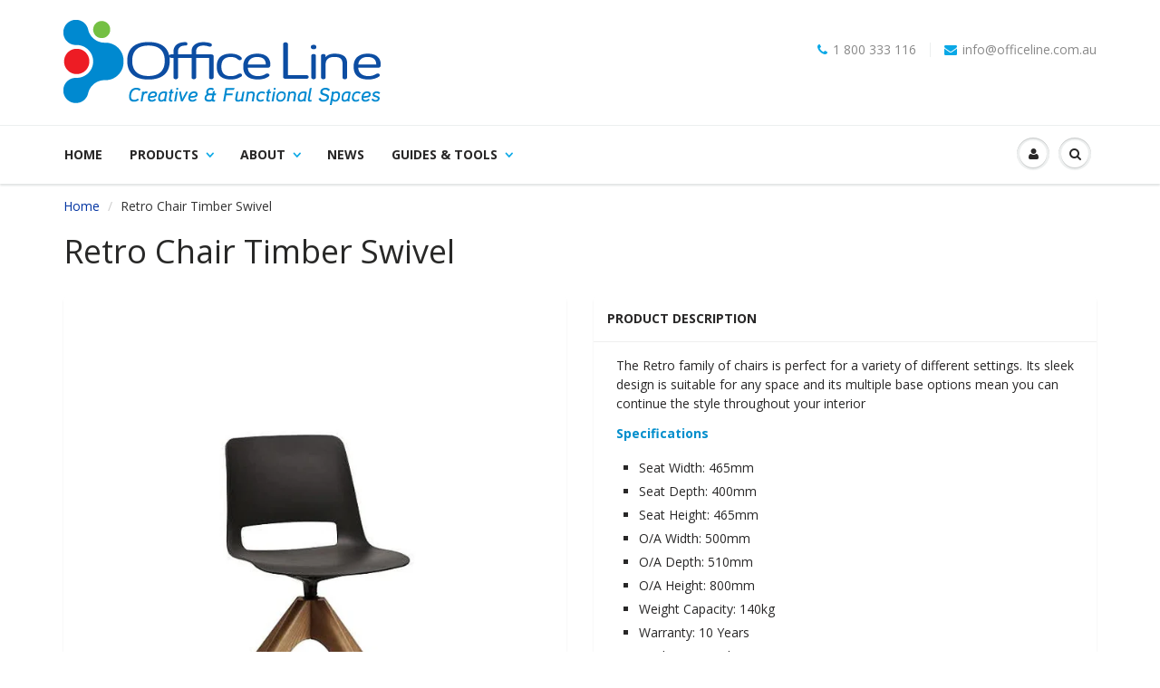

--- FILE ---
content_type: text/html; charset=utf-8
request_url: https://officeline.com.au/products/retro-chair-timber-swivel
body_size: 60719
content:
<!doctype html>
<html lang="en" class="noIE">
  <head>
    <meta name="google-site-verification" content="3iTLygZpYL0f3laxEzm9WpTi86ggB38V0sNDDsv7L1w">
    <meta name="google-site-verification" content="MOFJOSO7ZR27Nxe74ip4cyC7XVft7JXSPnU8ORtbJ7Q">

    <!-- Basic page needs ================================================== -->
    <meta charset="utf-8">
    <meta name="viewport" content="width=device-width, initial-scale=1, maximum-scale=1">

    <!-- Title and description ================================================== -->

    
    
      <title>
        Buy Retro Chair Timber Swivel Online | Office Line Australia
      </title>
      
        <meta name="description" content="The Retro Chair Timber Swivel, the future of office furniture, is available by Office Line. We offer quality furniture items for offices Australia wide.">
      
    

    <!-- Helpers ================================================== -->
    
  <meta property="og:type" content="product">
  <meta property="og:title" content="Retro Chair Timber Swivel">
  
  <meta property="og:image" content="http://officeline.com.au/cdn/shop/products/RetroPPTimberSwivel_f2826b80-a849-40bc-a579-f37a546e2979_grande.jpg?v=1743676028">
  <meta property="og:image:secure_url" content="https://officeline.com.au/cdn/shop/products/RetroPPTimberSwivel_f2826b80-a849-40bc-a579-f37a546e2979_grande.jpg?v=1743676028">
  
  <meta property="og:image" content="http://officeline.com.au/cdn/shop/products/RetroPPSeatPadTimberSwivel_f8e5d80e-39cc-4072-9033-bf17e4e17ce9_grande.jpg?v=1743676029">
  <meta property="og:image:secure_url" content="https://officeline.com.au/cdn/shop/products/RetroPPSeatPadTimberSwivel_f8e5d80e-39cc-4072-9033-bf17e4e17ce9_grande.jpg?v=1743676029">
  
  <meta property="og:image" content="http://officeline.com.au/cdn/shop/products/RetroUpholsteredTimberSwivel_04c9dff8-35be-4c19-ba8f-8e5af486f36d_grande.jpg?v=1743676031">
  <meta property="og:image:secure_url" content="https://officeline.com.au/cdn/shop/products/RetroUpholsteredTimberSwivel_04c9dff8-35be-4c19-ba8f-8e5af486f36d_grande.jpg?v=1743676031">
  
  <meta property="og:price:amount" content="0.00">
  <meta property="og:price:currency" content="AUD">


  <meta property="og:description" content="The Retro Chair Timber Swivel, the future of office furniture, is available by Office Line. We offer quality furniture items for offices Australia wide.">

  <meta property="og:url" content="https://officeline.com.au/products/retro-chair-timber-swivel">
  <meta property="og:site_name" content="Office Line">



<meta name="twitter:card" content="summary">

  <meta name="twitter:title" content="Retro Chair Timber Swivel">
  <meta name="twitter:description" content="The Retro family of chairs is perfect for a variety of different settings. Its sleek design is suitable for any space and its multiple base options mean you can continue the style throughout your interior Specifications Seat Width: 465mm Seat Depth: 400mm Seat Height: 465mm O/A Width: 500mm O/A Depth: 510mm O/A Height: 800mm Weight Capacity: 140kg Warranty: 10 Years Made in Australia Fabrics &amp;amp; Downloads Product Details Fabrics CAD File *CAD Files available on request Other Base Options Chrome or Black Sled Base (linking available)  Chrome or Black Steel 4 Leg Base  Timber 4 Leg Base  Polished Aluminium, Black or White 4 Star Castor Base (fixed height) Polished Aluminium, Black or White 5 Star Castor Base (gas lift) Polished Aluminium or Black Swivel Drafting Stool (gas lift) Chrome or Black Sled Stool 640h Chrome or Black Sled Stool 740h Beam Seating">
  <meta name="twitter:image" content="https://officeline.com.au/cdn/shop/products/RetroPPTimberSwivel_f2826b80-a849-40bc-a579-f37a546e2979_medium.jpg?v=1743676028">
  <meta name="twitter:image:width" content="240">
  <meta name="twitter:image:height" content="240">

    <link rel="canonical" href="https://officeline.com.au/products/retro-chair-timber-swivel">
    <meta name="viewport" content="width=device-width,initial-scale=1">
    <meta name="theme-color" content="#0aa8e6">

    
      <link rel="shortcut icon" href="//officeline.com.au/cdn/shop/t/6/assets/favicon.png?v=112909742443564886421506184612" type="image/png">
    

    

    <link rel="preload" href="//officeline.com.au/cdn/shop/t/6/assets/apps.css?v=78488440701145762791623904278" as="style" onload="this.onload=null;this.rel='stylesheet'">
    <noscript><link rel="stylesheet" href="//officeline.com.au/cdn/shop/t/6/assets/apps.css?v=78488440701145762791623904278"></noscript>

    <link
      rel="preload"
      href="//officeline.com.au/cdn/shop/t/6/assets/style.css?v=11529725817473504801599605838"
      as="style"
      onload="this.onload=null;this.rel='stylesheet'"
    >
    <noscript><link rel="stylesheet" href="//officeline.com.au/cdn/shop/t/6/assets/style.css?v=11529725817473504801599605838"></noscript>

    <link
      rel="preload"
      href="//officeline.com.au/cdn/shop/t/6/assets/style-custom.css?v=147270585760231810761568883869"
      as="style"
      onload="this.onload=null;this.rel='stylesheet'"
    >
    <noscript><link rel="stylesheet" href="//officeline.com.au/cdn/shop/t/6/assets/style-custom.css?v=147270585760231810761568883869"></noscript>

    <link
      rel="preload"
      href="//officeline.com.au/cdn/shop/t/6/assets/nav.scss.css?v=172819570438603997741506184624"
      as="style"
      onload="this.onload=null;this.rel='stylesheet'"
    >
    <noscript><link rel="stylesheet" href="//officeline.com.au/cdn/shop/t/6/assets/nav.scss.css?v=172819570438603997741506184624"></noscript>

    
      <!--
        <link  rel="stylesheet" type="text/css" href="//fonts.googleapis.com/css?family=Open+Sans:300,400,700,900">
      -->
      <link rel="preconnect" href="https://fonts.gstatic.com">
      <link
        rel="preload"
        as="style"
        href="//fonts.googleapis.com/css?family=Open+Sans:300,400,700,900"
      >
      <link
        rel="stylesheet"
        href="//fonts.googleapis.com/css?family=Open+Sans:300,400,700,900"
        media="print"
        onload="this.media='all'"
      >
      <noscript>
        <link
          rel="stylesheet"
          href="//fonts.googleapis.com/css?family=Open+Sans:300,400,700,900"
        >
      </noscript>
      <!--
        <link rel="preload" href="//fonts.googleapis.com/css?family=Open+Sans:300,400,700,900" as="style">
        <link rel="stylesheet" href="//fonts.googleapis.com/css?family=Open+Sans:300,400,700,900">
      -->
    
    

    <!-- Header hook for plugins ================================================== -->
    <script>window.performance && window.performance.mark && window.performance.mark('shopify.content_for_header.start');</script><meta name="facebook-domain-verification" content="l570mpd6z4ax0l1w1accsb92ayg5n5">
<meta id="shopify-digital-wallet" name="shopify-digital-wallet" content="/9662634/digital_wallets/dialog">
<link rel="alternate" type="application/json+oembed" href="https://officeline.com.au/products/retro-chair-timber-swivel.oembed">
<script async="async" src="/checkouts/internal/preloads.js?locale=en-AU"></script>
<script id="shopify-features" type="application/json">{"accessToken":"8e71600b4dfad55b4980d0007464161b","betas":["rich-media-storefront-analytics"],"domain":"officeline.com.au","predictiveSearch":true,"shopId":9662634,"locale":"en"}</script>
<script>var Shopify = Shopify || {};
Shopify.shop = "officeline.myshopify.com";
Shopify.locale = "en";
Shopify.currency = {"active":"AUD","rate":"1.0"};
Shopify.country = "AU";
Shopify.theme = {"name":"ShowTime before Bold CSP 9\/23\/17","id":197791688,"schema_name":null,"schema_version":null,"theme_store_id":null,"role":"main"};
Shopify.theme.handle = "null";
Shopify.theme.style = {"id":null,"handle":null};
Shopify.cdnHost = "officeline.com.au/cdn";
Shopify.routes = Shopify.routes || {};
Shopify.routes.root = "/";</script>
<script type="module">!function(o){(o.Shopify=o.Shopify||{}).modules=!0}(window);</script>
<script>!function(o){function n(){var o=[];function n(){o.push(Array.prototype.slice.apply(arguments))}return n.q=o,n}var t=o.Shopify=o.Shopify||{};t.loadFeatures=n(),t.autoloadFeatures=n()}(window);</script>
<script id="shop-js-analytics" type="application/json">{"pageType":"product"}</script>
<script defer="defer" async type="module" src="//officeline.com.au/cdn/shopifycloud/shop-js/modules/v2/client.init-shop-cart-sync_WVOgQShq.en.esm.js"></script>
<script defer="defer" async type="module" src="//officeline.com.au/cdn/shopifycloud/shop-js/modules/v2/chunk.common_C_13GLB1.esm.js"></script>
<script defer="defer" async type="module" src="//officeline.com.au/cdn/shopifycloud/shop-js/modules/v2/chunk.modal_CLfMGd0m.esm.js"></script>
<script type="module">
  await import("//officeline.com.au/cdn/shopifycloud/shop-js/modules/v2/client.init-shop-cart-sync_WVOgQShq.en.esm.js");
await import("//officeline.com.au/cdn/shopifycloud/shop-js/modules/v2/chunk.common_C_13GLB1.esm.js");
await import("//officeline.com.au/cdn/shopifycloud/shop-js/modules/v2/chunk.modal_CLfMGd0m.esm.js");

  window.Shopify.SignInWithShop?.initShopCartSync?.({"fedCMEnabled":true,"windoidEnabled":true});

</script>
<script>(function() {
  var isLoaded = false;
  function asyncLoad() {
    if (isLoaded) return;
    isLoaded = true;
    var urls = ["\/\/secure.apps.shappify.com\/apps\/csp\/customer_pricing.php?shop=officeline.myshopify.com","https:\/\/cp.boldapps.net\/csp_install_check.js?shop=officeline.myshopify.com","https:\/\/requestquote.w3apps.co\/js\/app.js?shop=officeline.myshopify.com","https:\/\/sliderapp.hulkapps.com\/assets\/js\/slider.js?shop=officeline.myshopify.com","https:\/\/cdn.nfcube.com\/instafeed-cf08902e3cb29921649fa6b91ecc7936.js?shop=officeline.myshopify.com"];
    for (var i = 0; i < urls.length; i++) {
      var s = document.createElement('script');
      s.type = 'text/javascript';
      s.async = true;
      s.src = urls[i];
      var x = document.getElementsByTagName('script')[0];
      x.parentNode.insertBefore(s, x);
    }
  };
  if(window.attachEvent) {
    window.attachEvent('onload', asyncLoad);
  } else {
    window.addEventListener('load', asyncLoad, false);
  }
})();</script>
<script id="__st">var __st={"a":9662634,"offset":28800,"reqid":"871641e7-f0de-41a2-b1bf-b3fbc92f2071-1769706628","pageurl":"officeline.com.au\/products\/retro-chair-timber-swivel","u":"eb6075c5ec3a","p":"product","rtyp":"product","rid":4606211915827};</script>
<script>window.ShopifyPaypalV4VisibilityTracking = true;</script>
<script id="captcha-bootstrap">!function(){'use strict';const t='contact',e='account',n='new_comment',o=[[t,t],['blogs',n],['comments',n],[t,'customer']],c=[[e,'customer_login'],[e,'guest_login'],[e,'recover_customer_password'],[e,'create_customer']],r=t=>t.map((([t,e])=>`form[action*='/${t}']:not([data-nocaptcha='true']) input[name='form_type'][value='${e}']`)).join(','),a=t=>()=>t?[...document.querySelectorAll(t)].map((t=>t.form)):[];function s(){const t=[...o],e=r(t);return a(e)}const i='password',u='form_key',d=['recaptcha-v3-token','g-recaptcha-response','h-captcha-response',i],f=()=>{try{return window.sessionStorage}catch{return}},m='__shopify_v',_=t=>t.elements[u];function p(t,e,n=!1){try{const o=window.sessionStorage,c=JSON.parse(o.getItem(e)),{data:r}=function(t){const{data:e,action:n}=t;return t[m]||n?{data:e,action:n}:{data:t,action:n}}(c);for(const[e,n]of Object.entries(r))t.elements[e]&&(t.elements[e].value=n);n&&o.removeItem(e)}catch(o){console.error('form repopulation failed',{error:o})}}const l='form_type',E='cptcha';function T(t){t.dataset[E]=!0}const w=window,h=w.document,L='Shopify',v='ce_forms',y='captcha';let A=!1;((t,e)=>{const n=(g='f06e6c50-85a8-45c8-87d0-21a2b65856fe',I='https://cdn.shopify.com/shopifycloud/storefront-forms-hcaptcha/ce_storefront_forms_captcha_hcaptcha.v1.5.2.iife.js',D={infoText:'Protected by hCaptcha',privacyText:'Privacy',termsText:'Terms'},(t,e,n)=>{const o=w[L][v],c=o.bindForm;if(c)return c(t,g,e,D).then(n);var r;o.q.push([[t,g,e,D],n]),r=I,A||(h.body.append(Object.assign(h.createElement('script'),{id:'captcha-provider',async:!0,src:r})),A=!0)});var g,I,D;w[L]=w[L]||{},w[L][v]=w[L][v]||{},w[L][v].q=[],w[L][y]=w[L][y]||{},w[L][y].protect=function(t,e){n(t,void 0,e),T(t)},Object.freeze(w[L][y]),function(t,e,n,w,h,L){const[v,y,A,g]=function(t,e,n){const i=e?o:[],u=t?c:[],d=[...i,...u],f=r(d),m=r(i),_=r(d.filter((([t,e])=>n.includes(e))));return[a(f),a(m),a(_),s()]}(w,h,L),I=t=>{const e=t.target;return e instanceof HTMLFormElement?e:e&&e.form},D=t=>v().includes(t);t.addEventListener('submit',(t=>{const e=I(t);if(!e)return;const n=D(e)&&!e.dataset.hcaptchaBound&&!e.dataset.recaptchaBound,o=_(e),c=g().includes(e)&&(!o||!o.value);(n||c)&&t.preventDefault(),c&&!n&&(function(t){try{if(!f())return;!function(t){const e=f();if(!e)return;const n=_(t);if(!n)return;const o=n.value;o&&e.removeItem(o)}(t);const e=Array.from(Array(32),(()=>Math.random().toString(36)[2])).join('');!function(t,e){_(t)||t.append(Object.assign(document.createElement('input'),{type:'hidden',name:u})),t.elements[u].value=e}(t,e),function(t,e){const n=f();if(!n)return;const o=[...t.querySelectorAll(`input[type='${i}']`)].map((({name:t})=>t)),c=[...d,...o],r={};for(const[a,s]of new FormData(t).entries())c.includes(a)||(r[a]=s);n.setItem(e,JSON.stringify({[m]:1,action:t.action,data:r}))}(t,e)}catch(e){console.error('failed to persist form',e)}}(e),e.submit())}));const S=(t,e)=>{t&&!t.dataset[E]&&(n(t,e.some((e=>e===t))),T(t))};for(const o of['focusin','change'])t.addEventListener(o,(t=>{const e=I(t);D(e)&&S(e,y())}));const B=e.get('form_key'),M=e.get(l),P=B&&M;t.addEventListener('DOMContentLoaded',(()=>{const t=y();if(P)for(const e of t)e.elements[l].value===M&&p(e,B);[...new Set([...A(),...v().filter((t=>'true'===t.dataset.shopifyCaptcha))])].forEach((e=>S(e,t)))}))}(h,new URLSearchParams(w.location.search),n,t,e,['guest_login'])})(!0,!0)}();</script>
<script integrity="sha256-4kQ18oKyAcykRKYeNunJcIwy7WH5gtpwJnB7kiuLZ1E=" data-source-attribution="shopify.loadfeatures" defer="defer" src="//officeline.com.au/cdn/shopifycloud/storefront/assets/storefront/load_feature-a0a9edcb.js" crossorigin="anonymous"></script>
<script data-source-attribution="shopify.dynamic_checkout.dynamic.init">var Shopify=Shopify||{};Shopify.PaymentButton=Shopify.PaymentButton||{isStorefrontPortableWallets:!0,init:function(){window.Shopify.PaymentButton.init=function(){};var t=document.createElement("script");t.src="https://officeline.com.au/cdn/shopifycloud/portable-wallets/latest/portable-wallets.en.js",t.type="module",document.head.appendChild(t)}};
</script>
<script data-source-attribution="shopify.dynamic_checkout.buyer_consent">
  function portableWalletsHideBuyerConsent(e){var t=document.getElementById("shopify-buyer-consent"),n=document.getElementById("shopify-subscription-policy-button");t&&n&&(t.classList.add("hidden"),t.setAttribute("aria-hidden","true"),n.removeEventListener("click",e))}function portableWalletsShowBuyerConsent(e){var t=document.getElementById("shopify-buyer-consent"),n=document.getElementById("shopify-subscription-policy-button");t&&n&&(t.classList.remove("hidden"),t.removeAttribute("aria-hidden"),n.addEventListener("click",e))}window.Shopify?.PaymentButton&&(window.Shopify.PaymentButton.hideBuyerConsent=portableWalletsHideBuyerConsent,window.Shopify.PaymentButton.showBuyerConsent=portableWalletsShowBuyerConsent);
</script>
<script data-source-attribution="shopify.dynamic_checkout.cart.bootstrap">document.addEventListener("DOMContentLoaded",(function(){function t(){return document.querySelector("shopify-accelerated-checkout-cart, shopify-accelerated-checkout")}if(t())Shopify.PaymentButton.init();else{new MutationObserver((function(e,n){t()&&(Shopify.PaymentButton.init(),n.disconnect())})).observe(document.body,{childList:!0,subtree:!0})}}));
</script>

<script>window.performance && window.performance.mark && window.performance.mark('shopify.content_for_header.end');</script>

    

<script>window.BOLD = window.BOLD || {};
    window.BOLD.common = window.BOLD.common || {};
    window.BOLD.common.Shopify = window.BOLD.common.Shopify || {};
    window.BOLD.common.Shopify.shop = {
      domain: 'officeline.com.au',
      permanent_domain: 'officeline.myshopify.com',
      url: 'https://officeline.com.au',
      secure_url: 'https://officeline.com.au',
      money_format: "\u003cspan class=hidden\u003e${{amount}}\u003c\/span\u003e",
      currency: "AUD"
    };
    window.BOLD.common.Shopify.customer = {
      id: null,
      tags: null,
    };
    window.BOLD.common.Shopify.cart = {"note":null,"attributes":{},"original_total_price":0,"total_price":0,"total_discount":0,"total_weight":0.0,"item_count":0,"items":[],"requires_shipping":false,"currency":"AUD","items_subtotal_price":0,"cart_level_discount_applications":[],"checkout_charge_amount":0};
    window.BOLD.common.template = 'product';window.BOLD.common.Shopify.formatMoney = function(money, format) {
        function n(t, e) {
            return "undefined" == typeof t ? e : t
        }
        function r(t, e, r, i) {
            if (e = n(e, 2),
                r = n(r, ","),
                i = n(i, "."),
            isNaN(t) || null == t)
                return 0;
            t = (t / 100).toFixed(e);
            var o = t.split(".")
                , a = o[0].replace(/(\d)(?=(\d\d\d)+(?!\d))/g, "$1" + r)
                , s = o[1] ? i + o[1] : "";
            return a + s
        }
        "string" == typeof money && (money = money.replace(".", ""));
        var i = ""
            , o = /\{\{\s*(\w+)\s*\}\}/
            , a = format || window.BOLD.common.Shopify.shop.money_format || window.Shopify.money_format || "$ {{ amount }}";
        switch (a.match(o)[1]) {
            case "amount":
                i = r(money, 2, ",", ".");
                break;
            case "amount_no_decimals":
                i = r(money, 0, ",", ".");
                break;
            case "amount_with_comma_separator":
                i = r(money, 2, ".", ",");
                break;
            case "amount_no_decimals_with_comma_separator":
                i = r(money, 0, ".", ",");
                break;
            case "amount_with_space_separator":
                i = r(money, 2, " ", ",");
                break;
            case "amount_no_decimals_with_space_separator":
                i = r(money, 0, " ", ",");
                break;
            case "amount_with_apostrophe_separator":
                i = r(money, 2, "'", ".");
                break;
        }
        return a.replace(o, i);
    };
    window.BOLD.common.Shopify.saveProduct = function (handle, product) {
      if (typeof handle === 'string' && typeof window.BOLD.common.Shopify.products[handle] === 'undefined') {
        if (typeof product === 'number') {
          window.BOLD.common.Shopify.handles[product] = handle;
          product = { id: product };
        }
        window.BOLD.common.Shopify.products[handle] = product;
      }
    };
    window.BOLD.common.Shopify.saveVariant = function (variant_id, variant) {
      if (typeof variant_id === 'number' && typeof window.BOLD.common.Shopify.variants[variant_id] === 'undefined') {
        window.BOLD.common.Shopify.variants[variant_id] = variant;
      }
    };window.BOLD.common.Shopify.products = window.BOLD.common.Shopify.products || {};
    window.BOLD.common.Shopify.variants = window.BOLD.common.Shopify.variants || {};
    window.BOLD.common.Shopify.handles = window.BOLD.common.Shopify.handles || {};window.BOLD.common.Shopify.handle = "retro-chair-timber-swivel"
window.BOLD.common.Shopify.saveProduct("retro-chair-timber-swivel", 4606211915827);window.BOLD.common.Shopify.saveVariant(32329938174003, { product_id: 4606211915827, product_handle: "retro-chair-timber-swivel", price: 0, group_id: '', csp_metafield: {}});window.BOLD.common.Shopify.saveVariant(32329938206771, { product_id: 4606211915827, product_handle: "retro-chair-timber-swivel", price: 0, group_id: '', csp_metafield: {}});window.BOLD.common.Shopify.saveVariant(32329938239539, { product_id: 4606211915827, product_handle: "retro-chair-timber-swivel", price: 0, group_id: '', csp_metafield: {}});window.BOLD.common.Shopify.saveVariant(32329938272307, { product_id: 4606211915827, product_handle: "retro-chair-timber-swivel", price: 0, group_id: '', csp_metafield: {}});window.BOLD.common.Shopify.saveVariant(32329938305075, { product_id: 4606211915827, product_handle: "retro-chair-timber-swivel", price: 0, group_id: '', csp_metafield: {}});window.BOLD.common.Shopify.saveVariant(32329938337843, { product_id: 4606211915827, product_handle: "retro-chair-timber-swivel", price: 0, group_id: '', csp_metafield: {}});window.BOLD.common.Shopify.saveVariant(32329938370611, { product_id: 4606211915827, product_handle: "retro-chair-timber-swivel", price: 0, group_id: '', csp_metafield: {}});window.BOLD.common.Shopify.saveVariant(32329938403379, { product_id: 4606211915827, product_handle: "retro-chair-timber-swivel", price: 0, group_id: '', csp_metafield: {}});window.BOLD.common.Shopify.saveVariant(32329938436147, { product_id: 4606211915827, product_handle: "retro-chair-timber-swivel", price: 0, group_id: '', csp_metafield: {}});window.BOLD.common.Shopify.saveVariant(32329938468915, { product_id: 4606211915827, product_handle: "retro-chair-timber-swivel", price: 0, group_id: '', csp_metafield: {}});window.BOLD.common.Shopify.saveVariant(32329938501683, { product_id: 4606211915827, product_handle: "retro-chair-timber-swivel", price: 0, group_id: '', csp_metafield: {}});window.BOLD.common.Shopify.saveVariant(32329938534451, { product_id: 4606211915827, product_handle: "retro-chair-timber-swivel", price: 0, group_id: '', csp_metafield: {}});window.BOLD.common.Shopify.saveVariant(32329938567219, { product_id: 4606211915827, product_handle: "retro-chair-timber-swivel", price: 0, group_id: '', csp_metafield: {}});window.BOLD.common.Shopify.saveVariant(32329938599987, { product_id: 4606211915827, product_handle: "retro-chair-timber-swivel", price: 0, group_id: '', csp_metafield: {}});window.BOLD.common.Shopify.saveVariant(32329938632755, { product_id: 4606211915827, product_handle: "retro-chair-timber-swivel", price: 0, group_id: '', csp_metafield: {}});window.BOLD.common.Shopify.saveVariant(32329938665523, { product_id: 4606211915827, product_handle: "retro-chair-timber-swivel", price: 0, group_id: '', csp_metafield: {}});window.BOLD.common.Shopify.saveVariant(32329938698291, { product_id: 4606211915827, product_handle: "retro-chair-timber-swivel", price: 0, group_id: '', csp_metafield: {}});window.BOLD.common.Shopify.saveVariant(32329938731059, { product_id: 4606211915827, product_handle: "retro-chair-timber-swivel", price: 0, group_id: '', csp_metafield: {}});window.BOLD.common.Shopify.saveVariant(32329938763827, { product_id: 4606211915827, product_handle: "retro-chair-timber-swivel", price: 0, group_id: '', csp_metafield: {}});window.BOLD.common.Shopify.saveVariant(32329938796595, { product_id: 4606211915827, product_handle: "retro-chair-timber-swivel", price: 0, group_id: '', csp_metafield: {}});window.BOLD.common.Shopify.saveVariant(32329938829363, { product_id: 4606211915827, product_handle: "retro-chair-timber-swivel", price: 0, group_id: '', csp_metafield: {}});window.BOLD.common.Shopify.saveVariant(32329938862131, { product_id: 4606211915827, product_handle: "retro-chair-timber-swivel", price: 0, group_id: '', csp_metafield: {}});window.BOLD.common.Shopify.saveVariant(32329938894899, { product_id: 4606211915827, product_handle: "retro-chair-timber-swivel", price: 0, group_id: '', csp_metafield: {}});window.BOLD.common.Shopify.saveVariant(32329938927667, { product_id: 4606211915827, product_handle: "retro-chair-timber-swivel", price: 0, group_id: '', csp_metafield: {}});window.BOLD.common.Shopify.saveVariant(32329938960435, { product_id: 4606211915827, product_handle: "retro-chair-timber-swivel", price: 0, group_id: '', csp_metafield: {}});window.BOLD.common.Shopify.saveVariant(32329938993203, { product_id: 4606211915827, product_handle: "retro-chair-timber-swivel", price: 0, group_id: '', csp_metafield: {}});window.BOLD.common.Shopify.saveVariant(32329939025971, { product_id: 4606211915827, product_handle: "retro-chair-timber-swivel", price: 0, group_id: '', csp_metafield: {}});window.BOLD.common.Shopify.saveVariant(32329939058739, { product_id: 4606211915827, product_handle: "retro-chair-timber-swivel", price: 0, group_id: '', csp_metafield: {}});window.BOLD.common.Shopify.saveVariant(32329939091507, { product_id: 4606211915827, product_handle: "retro-chair-timber-swivel", price: 0, group_id: '', csp_metafield: {}});window.BOLD.common.Shopify.saveVariant(32329939124275, { product_id: 4606211915827, product_handle: "retro-chair-timber-swivel", price: 0, group_id: '', csp_metafield: {}});window.BOLD.common.Shopify.saveVariant(32329939157043, { product_id: 4606211915827, product_handle: "retro-chair-timber-swivel", price: 0, group_id: '', csp_metafield: {}});window.BOLD.common.Shopify.saveVariant(32329939189811, { product_id: 4606211915827, product_handle: "retro-chair-timber-swivel", price: 0, group_id: '', csp_metafield: {}});window.BOLD.common.Shopify.saveVariant(32329939222579, { product_id: 4606211915827, product_handle: "retro-chair-timber-swivel", price: 0, group_id: '', csp_metafield: {}});window.BOLD.common.Shopify.saveVariant(32329939255347, { product_id: 4606211915827, product_handle: "retro-chair-timber-swivel", price: 0, group_id: '', csp_metafield: {}});window.BOLD.common.Shopify.saveVariant(32329939288115, { product_id: 4606211915827, product_handle: "retro-chair-timber-swivel", price: 0, group_id: '', csp_metafield: {}});window.BOLD.common.Shopify.saveVariant(32329939320883, { product_id: 4606211915827, product_handle: "retro-chair-timber-swivel", price: 0, group_id: '', csp_metafield: {}});window.BOLD.common.Shopify.saveVariant(32329939353651, { product_id: 4606211915827, product_handle: "retro-chair-timber-swivel", price: 0, group_id: '', csp_metafield: {}});window.BOLD.common.Shopify.saveVariant(32329939386419, { product_id: 4606211915827, product_handle: "retro-chair-timber-swivel", price: 0, group_id: '', csp_metafield: {}});window.BOLD.common.Shopify.saveVariant(32329939419187, { product_id: 4606211915827, product_handle: "retro-chair-timber-swivel", price: 0, group_id: '', csp_metafield: {}});window.BOLD.common.Shopify.saveVariant(32329939451955, { product_id: 4606211915827, product_handle: "retro-chair-timber-swivel", price: 0, group_id: '', csp_metafield: {}});window.BOLD.common.Shopify.saveVariant(32329939484723, { product_id: 4606211915827, product_handle: "retro-chair-timber-swivel", price: 0, group_id: '', csp_metafield: {}});window.BOLD.common.Shopify.saveVariant(32329939517491, { product_id: 4606211915827, product_handle: "retro-chair-timber-swivel", price: 0, group_id: '', csp_metafield: {}});window.BOLD.common.Shopify.saveVariant(32329939550259, { product_id: 4606211915827, product_handle: "retro-chair-timber-swivel", price: 0, group_id: '', csp_metafield: {}});window.BOLD.common.Shopify.saveVariant(32329939583027, { product_id: 4606211915827, product_handle: "retro-chair-timber-swivel", price: 0, group_id: '', csp_metafield: {}});window.BOLD.common.Shopify.saveVariant(32329939615795, { product_id: 4606211915827, product_handle: "retro-chair-timber-swivel", price: 0, group_id: '', csp_metafield: {}});window.BOLD.common.Shopify.saveVariant(32329939681331, { product_id: 4606211915827, product_handle: "retro-chair-timber-swivel", price: 0, group_id: '', csp_metafield: {}});window.BOLD.common.Shopify.saveVariant(32329939714099, { product_id: 4606211915827, product_handle: "retro-chair-timber-swivel", price: 0, group_id: '', csp_metafield: {}});window.BOLD.common.Shopify.saveVariant(32329939746867, { product_id: 4606211915827, product_handle: "retro-chair-timber-swivel", price: 0, group_id: '', csp_metafield: {}});window.BOLD.common.Shopify.saveVariant(32329939779635, { product_id: 4606211915827, product_handle: "retro-chair-timber-swivel", price: 0, group_id: '', csp_metafield: {}});window.BOLD.common.Shopify.saveVariant(32329939812403, { product_id: 4606211915827, product_handle: "retro-chair-timber-swivel", price: 0, group_id: '', csp_metafield: {}});window.BOLD.common.Shopify.saveVariant(32329939845171, { product_id: 4606211915827, product_handle: "retro-chair-timber-swivel", price: 0, group_id: '', csp_metafield: {}});window.BOLD.common.Shopify.saveVariant(32329939877939, { product_id: 4606211915827, product_handle: "retro-chair-timber-swivel", price: 0, group_id: '', csp_metafield: {}});window.BOLD.common.Shopify.saveVariant(32329939910707, { product_id: 4606211915827, product_handle: "retro-chair-timber-swivel", price: 0, group_id: '', csp_metafield: {}});window.BOLD.common.Shopify.saveVariant(32329939943475, { product_id: 4606211915827, product_handle: "retro-chair-timber-swivel", price: 0, group_id: '', csp_metafield: {}});window.BOLD.common.Shopify.saveVariant(32329939976243, { product_id: 4606211915827, product_handle: "retro-chair-timber-swivel", price: 0, group_id: '', csp_metafield: {}});window.BOLD.common.Shopify.saveVariant(32329940009011, { product_id: 4606211915827, product_handle: "retro-chair-timber-swivel", price: 0, group_id: '', csp_metafield: {}});window.BOLD.common.Shopify.saveVariant(32329940041779, { product_id: 4606211915827, product_handle: "retro-chair-timber-swivel", price: 0, group_id: '', csp_metafield: {}});window.BOLD.common.Shopify.saveVariant(32329940074547, { product_id: 4606211915827, product_handle: "retro-chair-timber-swivel", price: 0, group_id: '', csp_metafield: {}});window.BOLD.common.Shopify.saveVariant(32329940107315, { product_id: 4606211915827, product_handle: "retro-chair-timber-swivel", price: 0, group_id: '', csp_metafield: {}});window.BOLD.common.Shopify.saveVariant(32329940140083, { product_id: 4606211915827, product_handle: "retro-chair-timber-swivel", price: 0, group_id: '', csp_metafield: {}});window.BOLD.common.Shopify.saveVariant(32329940172851, { product_id: 4606211915827, product_handle: "retro-chair-timber-swivel", price: 0, group_id: '', csp_metafield: {}});window.BOLD.common.Shopify.saveVariant(32329940205619, { product_id: 4606211915827, product_handle: "retro-chair-timber-swivel", price: 0, group_id: '', csp_metafield: {}});window.BOLD.common.Shopify.saveVariant(32329940238387, { product_id: 4606211915827, product_handle: "retro-chair-timber-swivel", price: 0, group_id: '', csp_metafield: {}});window.BOLD.common.Shopify.saveVariant(32329940271155, { product_id: 4606211915827, product_handle: "retro-chair-timber-swivel", price: 0, group_id: '', csp_metafield: {}});window.BOLD.common.Shopify.saveVariant(32329940303923, { product_id: 4606211915827, product_handle: "retro-chair-timber-swivel", price: 0, group_id: '', csp_metafield: {}});window.BOLD.common.Shopify.saveVariant(32329940336691, { product_id: 4606211915827, product_handle: "retro-chair-timber-swivel", price: 0, group_id: '', csp_metafield: {}});window.BOLD.common.Shopify.saveVariant(32329940369459, { product_id: 4606211915827, product_handle: "retro-chair-timber-swivel", price: 0, group_id: '', csp_metafield: {}});window.BOLD.common.Shopify.saveVariant(32329940402227, { product_id: 4606211915827, product_handle: "retro-chair-timber-swivel", price: 0, group_id: '', csp_metafield: {}});window.BOLD.common.Shopify.saveVariant(32329940434995, { product_id: 4606211915827, product_handle: "retro-chair-timber-swivel", price: 0, group_id: '', csp_metafield: {}});window.BOLD.common.Shopify.saveVariant(32329940467763, { product_id: 4606211915827, product_handle: "retro-chair-timber-swivel", price: 0, group_id: '', csp_metafield: {}});window.BOLD.common.Shopify.saveVariant(32329940500531, { product_id: 4606211915827, product_handle: "retro-chair-timber-swivel", price: 0, group_id: '', csp_metafield: {}});window.BOLD.common.Shopify.saveVariant(32329940533299, { product_id: 4606211915827, product_handle: "retro-chair-timber-swivel", price: 0, group_id: '', csp_metafield: {}});window.BOLD.common.Shopify.saveVariant(32329940566067, { product_id: 4606211915827, product_handle: "retro-chair-timber-swivel", price: 0, group_id: '', csp_metafield: {}});window.BOLD.common.Shopify.saveVariant(32329940598835, { product_id: 4606211915827, product_handle: "retro-chair-timber-swivel", price: 0, group_id: '', csp_metafield: {}});window.BOLD.common.Shopify.saveVariant(32329940631603, { product_id: 4606211915827, product_handle: "retro-chair-timber-swivel", price: 0, group_id: '', csp_metafield: {}});window.BOLD.common.Shopify.saveVariant(32329940664371, { product_id: 4606211915827, product_handle: "retro-chair-timber-swivel", price: 0, group_id: '', csp_metafield: {}});window.BOLD.common.Shopify.saveVariant(32329940697139, { product_id: 4606211915827, product_handle: "retro-chair-timber-swivel", price: 0, group_id: '', csp_metafield: {}});window.BOLD.common.Shopify.saveVariant(32329940729907, { product_id: 4606211915827, product_handle: "retro-chair-timber-swivel", price: 0, group_id: '', csp_metafield: {}});window.BOLD.common.Shopify.saveVariant(32329940762675, { product_id: 4606211915827, product_handle: "retro-chair-timber-swivel", price: 0, group_id: '', csp_metafield: {}});window.BOLD.common.Shopify.saveVariant(32329940795443, { product_id: 4606211915827, product_handle: "retro-chair-timber-swivel", price: 0, group_id: '', csp_metafield: {}});window.BOLD.common.Shopify.saveVariant(32329940828211, { product_id: 4606211915827, product_handle: "retro-chair-timber-swivel", price: 0, group_id: '', csp_metafield: {}});window.BOLD.common.Shopify.saveVariant(32329940860979, { product_id: 4606211915827, product_handle: "retro-chair-timber-swivel", price: 0, group_id: '', csp_metafield: {}});window.BOLD.common.Shopify.saveVariant(32329940893747, { product_id: 4606211915827, product_handle: "retro-chair-timber-swivel", price: 0, group_id: '', csp_metafield: {}});window.BOLD.common.Shopify.saveVariant(32329940926515, { product_id: 4606211915827, product_handle: "retro-chair-timber-swivel", price: 0, group_id: '', csp_metafield: {}});window.BOLD.apps_installed = {} || {};window.BOLD.common.Shopify.saveProduct("motion-executive-chair", 10159204936);window.BOLD.common.Shopify.saveVariant(32736226574387, { product_id: 10159204936, product_handle: "motion-executive-chair", price: 0, group_id: '', csp_metafield: {}});window.BOLD.common.Shopify.saveVariant(32736226607155, { product_id: 10159204936, product_handle: "motion-executive-chair", price: 0, group_id: '', csp_metafield: {}});window.BOLD.common.Shopify.saveVariant(32736226639923, { product_id: 10159204936, product_handle: "motion-executive-chair", price: 0, group_id: '', csp_metafield: {}});window.BOLD.common.Shopify.saveVariant(32736226672691, { product_id: 10159204936, product_handle: "motion-executive-chair", price: 0, group_id: '', csp_metafield: {}});window.BOLD.common.Shopify.saveVariant(32736226705459, { product_id: 10159204936, product_handle: "motion-executive-chair", price: 0, group_id: '', csp_metafield: {}});window.BOLD.common.Shopify.saveVariant(32736226738227, { product_id: 10159204936, product_handle: "motion-executive-chair", price: 0, group_id: '', csp_metafield: {}});window.BOLD.common.Shopify.saveVariant(32736226770995, { product_id: 10159204936, product_handle: "motion-executive-chair", price: 0, group_id: '', csp_metafield: {}});window.BOLD.common.Shopify.saveVariant(32736226803763, { product_id: 10159204936, product_handle: "motion-executive-chair", price: 0, group_id: '', csp_metafield: {}});window.BOLD.common.Shopify.saveVariant(32736226836531, { product_id: 10159204936, product_handle: "motion-executive-chair", price: 0, group_id: '', csp_metafield: {}});window.BOLD.common.Shopify.saveVariant(32736226869299, { product_id: 10159204936, product_handle: "motion-executive-chair", price: 0, group_id: '', csp_metafield: {}});window.BOLD.common.Shopify.saveVariant(32736226902067, { product_id: 10159204936, product_handle: "motion-executive-chair", price: 0, group_id: '', csp_metafield: {}});window.BOLD.common.Shopify.saveVariant(32736226934835, { product_id: 10159204936, product_handle: "motion-executive-chair", price: 0, group_id: '', csp_metafield: {}});window.BOLD.common.Shopify.saveVariant(32736226967603, { product_id: 10159204936, product_handle: "motion-executive-chair", price: 0, group_id: '', csp_metafield: {}});window.BOLD.common.Shopify.saveVariant(32736227000371, { product_id: 10159204936, product_handle: "motion-executive-chair", price: 0, group_id: '', csp_metafield: {}});window.BOLD.common.Shopify.saveVariant(32736227033139, { product_id: 10159204936, product_handle: "motion-executive-chair", price: 0, group_id: '', csp_metafield: {}});window.BOLD.common.Shopify.saveVariant(32736227065907, { product_id: 10159204936, product_handle: "motion-executive-chair", price: 0, group_id: '', csp_metafield: {}});window.BOLD.common.Shopify.saveVariant(32736227098675, { product_id: 10159204936, product_handle: "motion-executive-chair", price: 0, group_id: '', csp_metafield: {}});window.BOLD.common.Shopify.saveVariant(32736227131443, { product_id: 10159204936, product_handle: "motion-executive-chair", price: 0, group_id: '', csp_metafield: {}});window.BOLD.common.Shopify.saveVariant(32736227164211, { product_id: 10159204936, product_handle: "motion-executive-chair", price: 0, group_id: '', csp_metafield: {}});window.BOLD.common.Shopify.saveVariant(32736227196979, { product_id: 10159204936, product_handle: "motion-executive-chair", price: 0, group_id: '', csp_metafield: {}});window.BOLD.common.Shopify.saveVariant(32736227229747, { product_id: 10159204936, product_handle: "motion-executive-chair", price: 0, group_id: '', csp_metafield: {}});window.BOLD.common.Shopify.saveVariant(32736227262515, { product_id: 10159204936, product_handle: "motion-executive-chair", price: 0, group_id: '', csp_metafield: {}});window.BOLD.common.Shopify.saveVariant(32736227295283, { product_id: 10159204936, product_handle: "motion-executive-chair", price: 0, group_id: '', csp_metafield: {}});window.BOLD.common.Shopify.saveVariant(32736227328051, { product_id: 10159204936, product_handle: "motion-executive-chair", price: 0, group_id: '', csp_metafield: {}});window.BOLD.common.Shopify.saveVariant(32736227360819, { product_id: 10159204936, product_handle: "motion-executive-chair", price: 0, group_id: '', csp_metafield: {}});window.BOLD.common.Shopify.saveVariant(32736227393587, { product_id: 10159204936, product_handle: "motion-executive-chair", price: 0, group_id: '', csp_metafield: {}});window.BOLD.common.Shopify.saveVariant(32736227426355, { product_id: 10159204936, product_handle: "motion-executive-chair", price: 0, group_id: '', csp_metafield: {}});window.BOLD.common.Shopify.saveVariant(32736227459123, { product_id: 10159204936, product_handle: "motion-executive-chair", price: 0, group_id: '', csp_metafield: {}});window.BOLD.common.Shopify.saveVariant(32736227491891, { product_id: 10159204936, product_handle: "motion-executive-chair", price: 0, group_id: '', csp_metafield: {}});window.BOLD.common.Shopify.saveVariant(32736227524659, { product_id: 10159204936, product_handle: "motion-executive-chair", price: 0, group_id: '', csp_metafield: {}});window.BOLD.common.Shopify.saveVariant(32736227557427, { product_id: 10159204936, product_handle: "motion-executive-chair", price: 0, group_id: '', csp_metafield: {}});window.BOLD.common.Shopify.saveVariant(32736227590195, { product_id: 10159204936, product_handle: "motion-executive-chair", price: 0, group_id: '', csp_metafield: {}});window.BOLD.common.Shopify.saveVariant(32736227622963, { product_id: 10159204936, product_handle: "motion-executive-chair", price: 0, group_id: '', csp_metafield: {}});window.BOLD.common.Shopify.saveVariant(32736227655731, { product_id: 10159204936, product_handle: "motion-executive-chair", price: 0, group_id: '', csp_metafield: {}});window.BOLD.common.Shopify.saveVariant(32736227688499, { product_id: 10159204936, product_handle: "motion-executive-chair", price: 0, group_id: '', csp_metafield: {}});window.BOLD.common.Shopify.saveVariant(32736227721267, { product_id: 10159204936, product_handle: "motion-executive-chair", price: 0, group_id: '', csp_metafield: {}});window.BOLD.common.Shopify.saveVariant(32736227754035, { product_id: 10159204936, product_handle: "motion-executive-chair", price: 0, group_id: '', csp_metafield: {}});window.BOLD.common.Shopify.saveVariant(32736227786803, { product_id: 10159204936, product_handle: "motion-executive-chair", price: 0, group_id: '', csp_metafield: {}});window.BOLD.common.Shopify.saveVariant(32736227819571, { product_id: 10159204936, product_handle: "motion-executive-chair", price: 0, group_id: '', csp_metafield: {}});window.BOLD.common.Shopify.saveVariant(32736227852339, { product_id: 10159204936, product_handle: "motion-executive-chair", price: 0, group_id: '', csp_metafield: {}});window.BOLD.common.Shopify.saveProduct("motion-drafting-chair", 4744157036595);window.BOLD.common.Shopify.saveVariant(32736271892531, { product_id: 4744157036595, product_handle: "motion-drafting-chair", price: 0, group_id: '', csp_metafield: {}});window.BOLD.common.Shopify.saveVariant(32736271925299, { product_id: 4744157036595, product_handle: "motion-drafting-chair", price: 0, group_id: '', csp_metafield: {}});window.BOLD.common.Shopify.saveVariant(32736271958067, { product_id: 4744157036595, product_handle: "motion-drafting-chair", price: 0, group_id: '', csp_metafield: {}});window.BOLD.common.Shopify.saveVariant(32736271990835, { product_id: 4744157036595, product_handle: "motion-drafting-chair", price: 0, group_id: '', csp_metafield: {}});window.BOLD.common.Shopify.saveVariant(32736272023603, { product_id: 4744157036595, product_handle: "motion-drafting-chair", price: 0, group_id: '', csp_metafield: {}});window.BOLD.common.Shopify.saveVariant(32736272056371, { product_id: 4744157036595, product_handle: "motion-drafting-chair", price: 0, group_id: '', csp_metafield: {}});window.BOLD.common.Shopify.saveVariant(32736272089139, { product_id: 4744157036595, product_handle: "motion-drafting-chair", price: 0, group_id: '', csp_metafield: {}});window.BOLD.common.Shopify.saveVariant(32736272121907, { product_id: 4744157036595, product_handle: "motion-drafting-chair", price: 0, group_id: '', csp_metafield: {}});window.BOLD.common.Shopify.saveVariant(32736272154675, { product_id: 4744157036595, product_handle: "motion-drafting-chair", price: 0, group_id: '', csp_metafield: {}});window.BOLD.common.Shopify.saveVariant(32736272187443, { product_id: 4744157036595, product_handle: "motion-drafting-chair", price: 0, group_id: '', csp_metafield: {}});window.BOLD.common.Shopify.saveVariant(32736272220211, { product_id: 4744157036595, product_handle: "motion-drafting-chair", price: 0, group_id: '', csp_metafield: {}});window.BOLD.common.Shopify.saveVariant(32736272252979, { product_id: 4744157036595, product_handle: "motion-drafting-chair", price: 0, group_id: '', csp_metafield: {}});window.BOLD.common.Shopify.saveVariant(32736272285747, { product_id: 4744157036595, product_handle: "motion-drafting-chair", price: 0, group_id: '', csp_metafield: {}});window.BOLD.common.Shopify.saveVariant(32736272318515, { product_id: 4744157036595, product_handle: "motion-drafting-chair", price: 0, group_id: '', csp_metafield: {}});window.BOLD.common.Shopify.saveVariant(32736272351283, { product_id: 4744157036595, product_handle: "motion-drafting-chair", price: 0, group_id: '', csp_metafield: {}});window.BOLD.common.Shopify.saveVariant(32736272384051, { product_id: 4744157036595, product_handle: "motion-drafting-chair", price: 0, group_id: '', csp_metafield: {}});window.BOLD.common.Shopify.saveVariant(32736272416819, { product_id: 4744157036595, product_handle: "motion-drafting-chair", price: 0, group_id: '', csp_metafield: {}});window.BOLD.common.Shopify.saveVariant(32736272449587, { product_id: 4744157036595, product_handle: "motion-drafting-chair", price: 0, group_id: '', csp_metafield: {}});window.BOLD.common.Shopify.saveVariant(32736272482355, { product_id: 4744157036595, product_handle: "motion-drafting-chair", price: 0, group_id: '', csp_metafield: {}});window.BOLD.common.Shopify.saveVariant(32736272515123, { product_id: 4744157036595, product_handle: "motion-drafting-chair", price: 0, group_id: '', csp_metafield: {}});window.BOLD.common.Shopify.saveVariant(32736272547891, { product_id: 4744157036595, product_handle: "motion-drafting-chair", price: 0, group_id: '', csp_metafield: {}});window.BOLD.common.Shopify.saveVariant(32736272580659, { product_id: 4744157036595, product_handle: "motion-drafting-chair", price: 0, group_id: '', csp_metafield: {}});window.BOLD.common.Shopify.saveVariant(32736272613427, { product_id: 4744157036595, product_handle: "motion-drafting-chair", price: 0, group_id: '', csp_metafield: {}});window.BOLD.common.Shopify.saveVariant(32736272646195, { product_id: 4744157036595, product_handle: "motion-drafting-chair", price: 0, group_id: '', csp_metafield: {}});window.BOLD.common.Shopify.saveVariant(32736272678963, { product_id: 4744157036595, product_handle: "motion-drafting-chair", price: 0, group_id: '', csp_metafield: {}});window.BOLD.common.Shopify.saveVariant(32736272711731, { product_id: 4744157036595, product_handle: "motion-drafting-chair", price: 0, group_id: '', csp_metafield: {}});window.BOLD.common.Shopify.saveVariant(32736272744499, { product_id: 4744157036595, product_handle: "motion-drafting-chair", price: 0, group_id: '', csp_metafield: {}});window.BOLD.common.Shopify.saveVariant(32736272777267, { product_id: 4744157036595, product_handle: "motion-drafting-chair", price: 0, group_id: '', csp_metafield: {}});window.BOLD.common.Shopify.saveVariant(32736272810035, { product_id: 4744157036595, product_handle: "motion-drafting-chair", price: 0, group_id: '', csp_metafield: {}});window.BOLD.common.Shopify.saveVariant(32736272842803, { product_id: 4744157036595, product_handle: "motion-drafting-chair", price: 0, group_id: '', csp_metafield: {}});window.BOLD.common.Shopify.saveVariant(32736272875571, { product_id: 4744157036595, product_handle: "motion-drafting-chair", price: 0, group_id: '', csp_metafield: {}});window.BOLD.common.Shopify.saveVariant(32736272908339, { product_id: 4744157036595, product_handle: "motion-drafting-chair", price: 0, group_id: '', csp_metafield: {}});window.BOLD.common.Shopify.saveVariant(32736272941107, { product_id: 4744157036595, product_handle: "motion-drafting-chair", price: 0, group_id: '', csp_metafield: {}});window.BOLD.common.Shopify.saveVariant(32736272973875, { product_id: 4744157036595, product_handle: "motion-drafting-chair", price: 0, group_id: '', csp_metafield: {}});window.BOLD.common.Shopify.saveVariant(32736273006643, { product_id: 4744157036595, product_handle: "motion-drafting-chair", price: 0, group_id: '', csp_metafield: {}});window.BOLD.common.Shopify.saveVariant(32736273039411, { product_id: 4744157036595, product_handle: "motion-drafting-chair", price: 0, group_id: '', csp_metafield: {}});window.BOLD.common.Shopify.saveVariant(32736273072179, { product_id: 4744157036595, product_handle: "motion-drafting-chair", price: 0, group_id: '', csp_metafield: {}});window.BOLD.common.Shopify.saveVariant(32736273104947, { product_id: 4744157036595, product_handle: "motion-drafting-chair", price: 0, group_id: '', csp_metafield: {}});window.BOLD.common.Shopify.saveVariant(32736273137715, { product_id: 4744157036595, product_handle: "motion-drafting-chair", price: 0, group_id: '', csp_metafield: {}});window.BOLD.common.Shopify.saveVariant(32736273170483, { product_id: 4744157036595, product_handle: "motion-drafting-chair", price: 0, group_id: '', csp_metafield: {}});window.BOLD.common.Shopify.saveProduct("tetra-task-chair", 9889972322589);window.BOLD.common.Shopify.saveVariant(50124060229917, { product_id: 9889972322589, product_handle: "tetra-task-chair", price: 0, group_id: '', csp_metafield: {}});window.BOLD.common.Shopify.saveVariant(50124060262685, { product_id: 9889972322589, product_handle: "tetra-task-chair", price: 0, group_id: '', csp_metafield: {}});window.BOLD.common.Shopify.saveProduct("grid-office-chair", 9901441220893);window.BOLD.common.Shopify.saveVariant(50158190919965, { product_id: 9901441220893, product_handle: "grid-office-chair", price: 0, group_id: '', csp_metafield: {}});window.BOLD.common.Shopify.saveVariant(50158190952733, { product_id: 9901441220893, product_handle: "grid-office-chair", price: 0, group_id: '', csp_metafield: {}});window.BOLD.common.Shopify.saveProduct("eko-mesh-task-chair", 6577454874675);window.BOLD.common.Shopify.saveVariant(39435762925619, { product_id: 6577454874675, product_handle: "eko-mesh-task-chair", price: 0, group_id: '', csp_metafield: {}});window.BOLD.common.Shopify.saveVariant(39435762958387, { product_id: 6577454874675, product_handle: "eko-mesh-task-chair", price: 0, group_id: '', csp_metafield: {}});window.BOLD.common.Shopify.saveVariant(39435762991155, { product_id: 6577454874675, product_handle: "eko-mesh-task-chair", price: 0, group_id: '', csp_metafield: {}});window.BOLD.common.Shopify.saveVariant(39435763023923, { product_id: 6577454874675, product_handle: "eko-mesh-task-chair", price: 0, group_id: '', csp_metafield: {}});window.BOLD.common.Shopify.saveVariant(39435763056691, { product_id: 6577454874675, product_handle: "eko-mesh-task-chair", price: 0, group_id: '', csp_metafield: {}});window.BOLD.common.Shopify.saveVariant(39435763089459, { product_id: 6577454874675, product_handle: "eko-mesh-task-chair", price: 0, group_id: '', csp_metafield: {}});window.BOLD.common.Shopify.saveVariant(39435763122227, { product_id: 6577454874675, product_handle: "eko-mesh-task-chair", price: 0, group_id: '', csp_metafield: {}});window.BOLD.common.Shopify.saveVariant(39435763154995, { product_id: 6577454874675, product_handle: "eko-mesh-task-chair", price: 0, group_id: '', csp_metafield: {}});window.BOLD.common.Shopify.saveVariant(39435763187763, { product_id: 6577454874675, product_handle: "eko-mesh-task-chair", price: 0, group_id: '', csp_metafield: {}});window.BOLD.common.Shopify.saveVariant(39435763220531, { product_id: 6577454874675, product_handle: "eko-mesh-task-chair", price: 0, group_id: '', csp_metafield: {}});window.BOLD.common.Shopify.saveVariant(39435763253299, { product_id: 6577454874675, product_handle: "eko-mesh-task-chair", price: 0, group_id: '', csp_metafield: {}});window.BOLD.common.Shopify.saveVariant(39435763286067, { product_id: 6577454874675, product_handle: "eko-mesh-task-chair", price: 0, group_id: '', csp_metafield: {}});window.BOLD.common.Shopify.saveVariant(39435763318835, { product_id: 6577454874675, product_handle: "eko-mesh-task-chair", price: 0, group_id: '', csp_metafield: {}});window.BOLD.common.Shopify.saveVariant(39435763351603, { product_id: 6577454874675, product_handle: "eko-mesh-task-chair", price: 0, group_id: '', csp_metafield: {}});window.BOLD.common.Shopify.saveVariant(39435763384371, { product_id: 6577454874675, product_handle: "eko-mesh-task-chair", price: 0, group_id: '', csp_metafield: {}});window.BOLD.common.Shopify.saveVariant(39435763417139, { product_id: 6577454874675, product_handle: "eko-mesh-task-chair", price: 0, group_id: '', csp_metafield: {}});window.BOLD.common.Shopify.saveProduct("domino-teachers-chair", 3877296132);window.BOLD.common.Shopify.saveVariant(43460019080, { product_id: 3877296132, product_handle: "domino-teachers-chair", price: 0, group_id: '', csp_metafield: {}});window.BOLD.common.Shopify.saveVariant(43460242632, { product_id: 3877296132, product_handle: "domino-teachers-chair", price: 0, group_id: '', csp_metafield: {}});window.BOLD.common.Shopify.saveVariant(43460297608, { product_id: 3877296132, product_handle: "domino-teachers-chair", price: 0, group_id: '', csp_metafield: {}});window.BOLD.common.Shopify.saveVariant(43460321352, { product_id: 3877296132, product_handle: "domino-teachers-chair", price: 0, group_id: '', csp_metafield: {}});window.BOLD.common.Shopify.saveProduct("comet-task-chair", 3751260228);window.BOLD.common.Shopify.saveVariant(32738172698675, { product_id: 3751260228, product_handle: "comet-task-chair", price: 0, group_id: '', csp_metafield: {}});window.BOLD.common.Shopify.saveVariant(32738172731443, { product_id: 3751260228, product_handle: "comet-task-chair", price: 0, group_id: '', csp_metafield: {}});window.BOLD.common.Shopify.saveProduct("alpha-range", 10567865032);window.BOLD.common.Shopify.saveVariant(32734947704883, { product_id: 10567865032, product_handle: "alpha-range", price: 0, group_id: '', csp_metafield: {}});window.BOLD.common.Shopify.saveVariant(32715736252467, { product_id: 10567865032, product_handle: "alpha-range", price: 0, group_id: '', csp_metafield: {}});window.BOLD.common.Shopify.saveVariant(32715736285235, { product_id: 10567865032, product_handle: "alpha-range", price: 0, group_id: '', csp_metafield: {}});window.BOLD.common.Shopify.saveVariant(32715736318003, { product_id: 10567865032, product_handle: "alpha-range", price: 0, group_id: '', csp_metafield: {}});window.BOLD.common.Shopify.saveVariant(32715736350771, { product_id: 10567865032, product_handle: "alpha-range", price: 0, group_id: '', csp_metafield: {}});window.BOLD.common.Shopify.saveVariant(32734947770419, { product_id: 10567865032, product_handle: "alpha-range", price: 0, group_id: '', csp_metafield: {}});window.BOLD.common.Shopify.saveVariant(32715736580147, { product_id: 10567865032, product_handle: "alpha-range", price: 0, group_id: '', csp_metafield: {}});window.BOLD.common.Shopify.saveVariant(32715736612915, { product_id: 10567865032, product_handle: "alpha-range", price: 0, group_id: '', csp_metafield: {}});window.BOLD.common.Shopify.saveVariant(32715736645683, { product_id: 10567865032, product_handle: "alpha-range", price: 0, group_id: '', csp_metafield: {}});window.BOLD.common.Shopify.saveVariant(32715736678451, { product_id: 10567865032, product_handle: "alpha-range", price: 0, group_id: '', csp_metafield: {}});window.BOLD.common.Shopify.saveVariant(32734947803187, { product_id: 10567865032, product_handle: "alpha-range", price: 0, group_id: '', csp_metafield: {}});window.BOLD.common.Shopify.saveVariant(32715736743987, { product_id: 10567865032, product_handle: "alpha-range", price: 0, group_id: '', csp_metafield: {}});window.BOLD.common.Shopify.saveVariant(32715736776755, { product_id: 10567865032, product_handle: "alpha-range", price: 0, group_id: '', csp_metafield: {}});window.BOLD.common.Shopify.saveVariant(32715736809523, { product_id: 10567865032, product_handle: "alpha-range", price: 0, group_id: '', csp_metafield: {}});window.BOLD.common.Shopify.saveVariant(32715736842291, { product_id: 10567865032, product_handle: "alpha-range", price: 0, group_id: '', csp_metafield: {}});window.BOLD.common.Shopify.saveVariant(32734947835955, { product_id: 10567865032, product_handle: "alpha-range", price: 0, group_id: '', csp_metafield: {}});window.BOLD.common.Shopify.saveVariant(32715736907827, { product_id: 10567865032, product_handle: "alpha-range", price: 0, group_id: '', csp_metafield: {}});window.BOLD.common.Shopify.saveVariant(32715736940595, { product_id: 10567865032, product_handle: "alpha-range", price: 0, group_id: '', csp_metafield: {}});window.BOLD.common.Shopify.saveVariant(32715736973363, { product_id: 10567865032, product_handle: "alpha-range", price: 0, group_id: '', csp_metafield: {}});window.BOLD.common.Shopify.saveVariant(32715737006131, { product_id: 10567865032, product_handle: "alpha-range", price: 0, group_id: '', csp_metafield: {}});window.BOLD.common.Shopify.saveVariant(32734947901491, { product_id: 10567865032, product_handle: "alpha-range", price: 0, group_id: '', csp_metafield: {}});window.BOLD.common.Shopify.saveVariant(32715737235507, { product_id: 10567865032, product_handle: "alpha-range", price: 0, group_id: '', csp_metafield: {}});window.BOLD.common.Shopify.saveVariant(32715737268275, { product_id: 10567865032, product_handle: "alpha-range", price: 0, group_id: '', csp_metafield: {}});window.BOLD.common.Shopify.saveVariant(32715737301043, { product_id: 10567865032, product_handle: "alpha-range", price: 0, group_id: '', csp_metafield: {}});window.BOLD.common.Shopify.saveVariant(32715737333811, { product_id: 10567865032, product_handle: "alpha-range", price: 0, group_id: '', csp_metafield: {}});window.BOLD.common.Shopify.saveVariant(32734947934259, { product_id: 10567865032, product_handle: "alpha-range", price: 0, group_id: '', csp_metafield: {}});window.BOLD.common.Shopify.saveVariant(32715737399347, { product_id: 10567865032, product_handle: "alpha-range", price: 0, group_id: '', csp_metafield: {}});window.BOLD.common.Shopify.saveVariant(32715737432115, { product_id: 10567865032, product_handle: "alpha-range", price: 0, group_id: '', csp_metafield: {}});window.BOLD.common.Shopify.saveVariant(32715737464883, { product_id: 10567865032, product_handle: "alpha-range", price: 0, group_id: '', csp_metafield: {}});window.BOLD.common.Shopify.saveVariant(32715737497651, { product_id: 10567865032, product_handle: "alpha-range", price: 0, group_id: '', csp_metafield: {}});window.BOLD.common.Shopify.saveVariant(32734947967027, { product_id: 10567865032, product_handle: "alpha-range", price: 0, group_id: '', csp_metafield: {}});window.BOLD.common.Shopify.saveVariant(32715737563187, { product_id: 10567865032, product_handle: "alpha-range", price: 0, group_id: '', csp_metafield: {}});window.BOLD.common.Shopify.saveVariant(32715737595955, { product_id: 10567865032, product_handle: "alpha-range", price: 0, group_id: '', csp_metafield: {}});window.BOLD.common.Shopify.saveVariant(32715737628723, { product_id: 10567865032, product_handle: "alpha-range", price: 0, group_id: '', csp_metafield: {}});window.BOLD.common.Shopify.saveVariant(32715737661491, { product_id: 10567865032, product_handle: "alpha-range", price: 0, group_id: '', csp_metafield: {}});window.BOLD.common.Shopify.saveVariant(32734948065331, { product_id: 10567865032, product_handle: "alpha-range", price: 0, group_id: '', csp_metafield: {}});window.BOLD.common.Shopify.saveVariant(32715737890867, { product_id: 10567865032, product_handle: "alpha-range", price: 0, group_id: '', csp_metafield: {}});window.BOLD.common.Shopify.saveVariant(32715737923635, { product_id: 10567865032, product_handle: "alpha-range", price: 0, group_id: '', csp_metafield: {}});window.BOLD.common.Shopify.saveVariant(32715737956403, { product_id: 10567865032, product_handle: "alpha-range", price: 0, group_id: '', csp_metafield: {}});window.BOLD.common.Shopify.saveVariant(32715737989171, { product_id: 10567865032, product_handle: "alpha-range", price: 0, group_id: '', csp_metafield: {}});window.BOLD.common.Shopify.saveVariant(32734948098099, { product_id: 10567865032, product_handle: "alpha-range", price: 0, group_id: '', csp_metafield: {}});window.BOLD.common.Shopify.saveVariant(32715738054707, { product_id: 10567865032, product_handle: "alpha-range", price: 0, group_id: '', csp_metafield: {}});window.BOLD.common.Shopify.saveVariant(32715738087475, { product_id: 10567865032, product_handle: "alpha-range", price: 0, group_id: '', csp_metafield: {}});window.BOLD.common.Shopify.saveVariant(32715738120243, { product_id: 10567865032, product_handle: "alpha-range", price: 0, group_id: '', csp_metafield: {}});window.BOLD.common.Shopify.saveVariant(32715738153011, { product_id: 10567865032, product_handle: "alpha-range", price: 0, group_id: '', csp_metafield: {}});window.BOLD.common.Shopify.saveVariant(32734948130867, { product_id: 10567865032, product_handle: "alpha-range", price: 0, group_id: '', csp_metafield: {}});window.BOLD.common.Shopify.saveVariant(32715738218547, { product_id: 10567865032, product_handle: "alpha-range", price: 0, group_id: '', csp_metafield: {}});window.BOLD.common.Shopify.saveVariant(32715738251315, { product_id: 10567865032, product_handle: "alpha-range", price: 0, group_id: '', csp_metafield: {}});window.BOLD.common.Shopify.saveVariant(32715738284083, { product_id: 10567865032, product_handle: "alpha-range", price: 0, group_id: '', csp_metafield: {}});window.BOLD.common.Shopify.saveVariant(32715738316851, { product_id: 10567865032, product_handle: "alpha-range", price: 0, group_id: '', csp_metafield: {}});window.BOLD.common.Shopify.saveVariant(32734948196403, { product_id: 10567865032, product_handle: "alpha-range", price: 0, group_id: '', csp_metafield: {}});window.BOLD.common.Shopify.saveVariant(32715738546227, { product_id: 10567865032, product_handle: "alpha-range", price: 0, group_id: '', csp_metafield: {}});window.BOLD.common.Shopify.saveVariant(32715738578995, { product_id: 10567865032, product_handle: "alpha-range", price: 0, group_id: '', csp_metafield: {}});window.BOLD.common.Shopify.saveVariant(32715738611763, { product_id: 10567865032, product_handle: "alpha-range", price: 0, group_id: '', csp_metafield: {}});window.BOLD.common.Shopify.saveVariant(32715738644531, { product_id: 10567865032, product_handle: "alpha-range", price: 0, group_id: '', csp_metafield: {}});window.BOLD.common.Shopify.saveVariant(32734948229171, { product_id: 10567865032, product_handle: "alpha-range", price: 0, group_id: '', csp_metafield: {}});window.BOLD.common.Shopify.saveVariant(32715738710067, { product_id: 10567865032, product_handle: "alpha-range", price: 0, group_id: '', csp_metafield: {}});window.BOLD.common.Shopify.saveVariant(32715738742835, { product_id: 10567865032, product_handle: "alpha-range", price: 0, group_id: '', csp_metafield: {}});window.BOLD.common.Shopify.saveVariant(32715738775603, { product_id: 10567865032, product_handle: "alpha-range", price: 0, group_id: '', csp_metafield: {}});window.BOLD.common.Shopify.saveVariant(32715738808371, { product_id: 10567865032, product_handle: "alpha-range", price: 0, group_id: '', csp_metafield: {}});window.BOLD.common.Shopify.saveProduct("alpha-drafting-chair", 3879167364);window.BOLD.common.Shopify.saveVariant(32715846680627, { product_id: 3879167364, product_handle: "alpha-drafting-chair", price: 0, group_id: '', csp_metafield: {}});window.BOLD.common.Shopify.saveVariant(32715846713395, { product_id: 3879167364, product_handle: "alpha-drafting-chair", price: 0, group_id: '', csp_metafield: {}});window.BOLD.common.Shopify.saveVariant(32715846746163, { product_id: 3879167364, product_handle: "alpha-drafting-chair", price: 0, group_id: '', csp_metafield: {}});window.BOLD.common.Shopify.saveVariant(32715846778931, { product_id: 3879167364, product_handle: "alpha-drafting-chair", price: 0, group_id: '', csp_metafield: {}});window.BOLD.common.Shopify.saveVariant(32715846811699, { product_id: 3879167364, product_handle: "alpha-drafting-chair", price: 0, group_id: '', csp_metafield: {}});window.BOLD.common.Shopify.saveVariant(32715846844467, { product_id: 3879167364, product_handle: "alpha-drafting-chair", price: 0, group_id: '', csp_metafield: {}});window.BOLD.common.Shopify.saveVariant(32715846877235, { product_id: 3879167364, product_handle: "alpha-drafting-chair", price: 0, group_id: '', csp_metafield: {}});window.BOLD.common.Shopify.saveVariant(32715846910003, { product_id: 3879167364, product_handle: "alpha-drafting-chair", price: 0, group_id: '', csp_metafield: {}});window.BOLD.common.Shopify.saveProduct("beta-task-chair-range", 1378939994163);window.BOLD.common.Shopify.saveVariant(32734955601971, { product_id: 1378939994163, product_handle: "beta-task-chair-range", price: 0, group_id: '', csp_metafield: {}});window.BOLD.common.Shopify.saveVariant(32734955634739, { product_id: 1378939994163, product_handle: "beta-task-chair-range", price: 0, group_id: '', csp_metafield: {}});window.BOLD.common.Shopify.saveVariant(32734955929651, { product_id: 1378939994163, product_handle: "beta-task-chair-range", price: 0, group_id: '', csp_metafield: {}});window.BOLD.common.Shopify.saveVariant(32734955962419, { product_id: 1378939994163, product_handle: "beta-task-chair-range", price: 0, group_id: '', csp_metafield: {}});window.BOLD.common.Shopify.saveVariant(32734956093491, { product_id: 1378939994163, product_handle: "beta-task-chair-range", price: 0, group_id: '', csp_metafield: {}});window.BOLD.common.Shopify.saveVariant(32734956126259, { product_id: 1378939994163, product_handle: "beta-task-chair-range", price: 0, group_id: '', csp_metafield: {}});window.BOLD.common.Shopify.saveVariant(32734956257331, { product_id: 1378939994163, product_handle: "beta-task-chair-range", price: 0, group_id: '', csp_metafield: {}});window.BOLD.common.Shopify.saveVariant(32734956290099, { product_id: 1378939994163, product_handle: "beta-task-chair-range", price: 0, group_id: '', csp_metafield: {}});window.BOLD.common.Shopify.saveVariant(32734956585011, { product_id: 1378939994163, product_handle: "beta-task-chair-range", price: 0, group_id: '', csp_metafield: {}});window.BOLD.common.Shopify.saveVariant(32734956617779, { product_id: 1378939994163, product_handle: "beta-task-chair-range", price: 0, group_id: '', csp_metafield: {}});window.BOLD.common.Shopify.saveVariant(32734956748851, { product_id: 1378939994163, product_handle: "beta-task-chair-range", price: 0, group_id: '', csp_metafield: {}});window.BOLD.common.Shopify.saveVariant(32734956781619, { product_id: 1378939994163, product_handle: "beta-task-chair-range", price: 0, group_id: '', csp_metafield: {}});window.BOLD.common.Shopify.saveProduct("beta-drafting-chair", 3879182084);window.BOLD.common.Shopify.saveVariant(32735000264755, { product_id: 3879182084, product_handle: "beta-drafting-chair", price: 0, group_id: '', csp_metafield: {}});window.BOLD.common.Shopify.saveVariant(32735000395827, { product_id: 3879182084, product_handle: "beta-drafting-chair", price: 0, group_id: '', csp_metafield: {}});window.BOLD.common.Shopify.saveVariant(32735000297523, { product_id: 3879182084, product_handle: "beta-drafting-chair", price: 0, group_id: '', csp_metafield: {}});window.BOLD.common.Shopify.saveVariant(32735000428595, { product_id: 3879182084, product_handle: "beta-drafting-chair", price: 0, group_id: '', csp_metafield: {}});window.BOLD.common.Shopify.saveVariant(32735000330291, { product_id: 3879182084, product_handle: "beta-drafting-chair", price: 0, group_id: '', csp_metafield: {}});window.BOLD.common.Shopify.saveVariant(32735000461363, { product_id: 3879182084, product_handle: "beta-drafting-chair", price: 0, group_id: '', csp_metafield: {}});window.BOLD.common.Shopify.saveVariant(32735000363059, { product_id: 3879182084, product_handle: "beta-drafting-chair", price: 0, group_id: '', csp_metafield: {}});window.BOLD.common.Shopify.saveVariant(32735000494131, { product_id: 3879182084, product_handle: "beta-drafting-chair", price: 0, group_id: '', csp_metafield: {}});window.BOLD.common.Shopify.saveProduct("apollo-chair", 3837851524);window.BOLD.common.Shopify.saveVariant(32736499367987, { product_id: 3837851524, product_handle: "apollo-chair", price: 0, group_id: '', csp_metafield: {}});window.BOLD.common.Shopify.saveVariant(32736499400755, { product_id: 3837851524, product_handle: "apollo-chair", price: 0, group_id: '', csp_metafield: {}});window.BOLD.common.Shopify.saveVariant(32736499433523, { product_id: 3837851524, product_handle: "apollo-chair", price: 0, group_id: '', csp_metafield: {}});window.BOLD.common.Shopify.saveVariant(32736499466291, { product_id: 3837851524, product_handle: "apollo-chair", price: 0, group_id: '', csp_metafield: {}});window.BOLD.common.Shopify.saveVariant(32736499499059, { product_id: 3837851524, product_handle: "apollo-chair", price: 0, group_id: '', csp_metafield: {}});window.BOLD.common.Shopify.saveVariant(32736499531827, { product_id: 3837851524, product_handle: "apollo-chair", price: 0, group_id: '', csp_metafield: {}});window.BOLD.common.Shopify.saveVariant(32736499564595, { product_id: 3837851524, product_handle: "apollo-chair", price: 0, group_id: '', csp_metafield: {}});window.BOLD.common.Shopify.saveVariant(32736499597363, { product_id: 3837851524, product_handle: "apollo-chair", price: 0, group_id: '', csp_metafield: {}});window.BOLD.common.Shopify.saveVariant(32736499630131, { product_id: 3837851524, product_handle: "apollo-chair", price: 0, group_id: '', csp_metafield: {}});window.BOLD.common.Shopify.saveVariant(32736499662899, { product_id: 3837851524, product_handle: "apollo-chair", price: 0, group_id: '', csp_metafield: {}});window.BOLD.common.Shopify.saveVariant(32736499695667, { product_id: 3837851524, product_handle: "apollo-chair", price: 0, group_id: '', csp_metafield: {}});window.BOLD.common.Shopify.saveVariant(32736499728435, { product_id: 3837851524, product_handle: "apollo-chair", price: 0, group_id: '', csp_metafield: {}});window.BOLD.common.Shopify.saveVariant(32736499761203, { product_id: 3837851524, product_handle: "apollo-chair", price: 0, group_id: '', csp_metafield: {}});window.BOLD.common.Shopify.saveVariant(32736499793971, { product_id: 3837851524, product_handle: "apollo-chair", price: 0, group_id: '', csp_metafield: {}});window.BOLD.common.Shopify.saveVariant(32736499826739, { product_id: 3837851524, product_handle: "apollo-chair", price: 0, group_id: '', csp_metafield: {}});window.BOLD.common.Shopify.saveVariant(32736499859507, { product_id: 3837851524, product_handle: "apollo-chair", price: 0, group_id: '', csp_metafield: {}});window.BOLD.common.Shopify.saveProduct("quatro-manager-chair", 3877362180);window.BOLD.common.Shopify.saveVariant(49092098195741, { product_id: 3877362180, product_handle: "quatro-manager-chair", price: 0, group_id: '', csp_metafield: {}});window.BOLD.common.Shopify.saveVariant(49092098228509, { product_id: 3877362180, product_handle: "quatro-manager-chair", price: 0, group_id: '', csp_metafield: {}});window.BOLD.common.Shopify.saveProduct("orbit-task-chair", 6602740367411);window.BOLD.common.Shopify.saveVariant(39528497610803, { product_id: 6602740367411, product_handle: "orbit-task-chair", price: 0, group_id: '', csp_metafield: {}});window.BOLD.common.Shopify.saveVariant(39528497643571, { product_id: 6602740367411, product_handle: "orbit-task-chair", price: 0, group_id: '', csp_metafield: {}});window.BOLD.common.Shopify.saveVariant(39528497676339, { product_id: 6602740367411, product_handle: "orbit-task-chair", price: 0, group_id: '', csp_metafield: {}});window.BOLD.common.Shopify.saveProduct("manager-chair", 3837873924);window.BOLD.common.Shopify.saveVariant(32738064203827, { product_id: 3837873924, product_handle: "manager-chair", price: 0, group_id: '', csp_metafield: {}});window.BOLD.common.Shopify.saveVariant(32738064236595, { product_id: 3837873924, product_handle: "manager-chair", price: 0, group_id: '', csp_metafield: {}});window.BOLD.common.Shopify.saveVariant(32738064334899, { product_id: 3837873924, product_handle: "manager-chair", price: 0, group_id: '', csp_metafield: {}});window.BOLD.common.Shopify.saveVariant(32738064367667, { product_id: 3837873924, product_handle: "manager-chair", price: 0, group_id: '', csp_metafield: {}});window.BOLD.common.Shopify.saveVariant(32738064400435, { product_id: 3837873924, product_handle: "manager-chair", price: 0, group_id: '', csp_metafield: {}});window.BOLD.common.Shopify.saveVariant(32738064433203, { product_id: 3837873924, product_handle: "manager-chair", price: 0, group_id: '', csp_metafield: {}});window.BOLD.common.Shopify.saveVariant(32738064531507, { product_id: 3837873924, product_handle: "manager-chair", price: 0, group_id: '', csp_metafield: {}});window.BOLD.common.Shopify.saveVariant(32738064564275, { product_id: 3837873924, product_handle: "manager-chair", price: 0, group_id: '', csp_metafield: {}});window.BOLD.common.Shopify.saveVariant(32738064597043, { product_id: 3837873924, product_handle: "manager-chair", price: 0, group_id: '', csp_metafield: {}});window.BOLD.common.Shopify.saveVariant(32738064629811, { product_id: 3837873924, product_handle: "manager-chair", price: 0, group_id: '', csp_metafield: {}});window.BOLD.common.Shopify.saveVariant(32738064760883, { product_id: 3837873924, product_handle: "manager-chair", price: 0, group_id: '', csp_metafield: {}});window.BOLD.common.Shopify.saveVariant(32738064793651, { product_id: 3837873924, product_handle: "manager-chair", price: 0, group_id: '', csp_metafield: {}});window.BOLD.common.Shopify.saveVariant(32738064826419, { product_id: 3837873924, product_handle: "manager-chair", price: 0, group_id: '', csp_metafield: {}});window.BOLD.common.Shopify.saveVariant(32738064859187, { product_id: 3837873924, product_handle: "manager-chair", price: 0, group_id: '', csp_metafield: {}});window.BOLD.common.Shopify.saveVariant(32738064957491, { product_id: 3837873924, product_handle: "manager-chair", price: 0, group_id: '', csp_metafield: {}});window.BOLD.common.Shopify.saveVariant(32738064990259, { product_id: 3837873924, product_handle: "manager-chair", price: 0, group_id: '', csp_metafield: {}});window.BOLD.common.Shopify.saveProduct("nexus-24-7-task-chair", 9866065707293);window.BOLD.common.Shopify.saveVariant(50043563540765, { product_id: 9866065707293, product_handle: "nexus-24-7-task-chair", price: 0, group_id: '', csp_metafield: {}});window.BOLD.common.Shopify.saveVariant(50043563573533, { product_id: 9866065707293, product_handle: "nexus-24-7-task-chair", price: 0, group_id: '', csp_metafield: {}});window.BOLD.common.Shopify.saveProduct("statesman-executive-chair", 66356609032);window.BOLD.common.Shopify.saveVariant(999921221640, { product_id: 66356609032, product_handle: "statesman-executive-chair", price: 0, group_id: '', csp_metafield: {}});window.BOLD.common.Shopify.saveProduct("volt-mesh-task-chair", 6577232281651);window.BOLD.common.Shopify.saveVariant(39435173756979, { product_id: 6577232281651, product_handle: "volt-mesh-task-chair", price: 0, group_id: '', csp_metafield: {}});window.BOLD.common.Shopify.saveVariant(39435173789747, { product_id: 6577232281651, product_handle: "volt-mesh-task-chair", price: 0, group_id: '', csp_metafield: {}});window.BOLD.common.Shopify.saveVariant(39435173822515, { product_id: 6577232281651, product_handle: "volt-mesh-task-chair", price: 0, group_id: '', csp_metafield: {}});window.BOLD.common.Shopify.saveVariant(39435173855283, { product_id: 6577232281651, product_handle: "volt-mesh-task-chair", price: 0, group_id: '', csp_metafield: {}});window.BOLD.common.Shopify.saveVariant(39435173888051, { product_id: 6577232281651, product_handle: "volt-mesh-task-chair", price: 0, group_id: '', csp_metafield: {}});window.BOLD.common.Shopify.saveVariant(39435173920819, { product_id: 6577232281651, product_handle: "volt-mesh-task-chair", price: 0, group_id: '', csp_metafield: {}});window.BOLD.common.Shopify.saveVariant(39435173953587, { product_id: 6577232281651, product_handle: "volt-mesh-task-chair", price: 0, group_id: '', csp_metafield: {}});window.BOLD.common.Shopify.saveVariant(39435173986355, { product_id: 6577232281651, product_handle: "volt-mesh-task-chair", price: 0, group_id: '', csp_metafield: {}});window.BOLD.common.Shopify.saveVariant(39435174019123, { product_id: 6577232281651, product_handle: "volt-mesh-task-chair", price: 0, group_id: '', csp_metafield: {}});window.BOLD.common.Shopify.saveVariant(39435174051891, { product_id: 6577232281651, product_handle: "volt-mesh-task-chair", price: 0, group_id: '', csp_metafield: {}});window.BOLD.common.Shopify.saveVariant(39435174084659, { product_id: 6577232281651, product_handle: "volt-mesh-task-chair", price: 0, group_id: '', csp_metafield: {}});window.BOLD.common.Shopify.saveVariant(39435174117427, { product_id: 6577232281651, product_handle: "volt-mesh-task-chair", price: 0, group_id: '', csp_metafield: {}});window.BOLD.common.Shopify.saveVariant(39435174150195, { product_id: 6577232281651, product_handle: "volt-mesh-task-chair", price: 0, group_id: '', csp_metafield: {}});window.BOLD.common.Shopify.saveVariant(39435174182963, { product_id: 6577232281651, product_handle: "volt-mesh-task-chair", price: 0, group_id: '', csp_metafield: {}});window.BOLD.common.Shopify.saveVariant(39435174215731, { product_id: 6577232281651, product_handle: "volt-mesh-task-chair", price: 0, group_id: '', csp_metafield: {}});window.BOLD.common.Shopify.saveVariant(39435174248499, { product_id: 6577232281651, product_handle: "volt-mesh-task-chair", price: 0, group_id: '', csp_metafield: {}});window.BOLD.common.Shopify.saveProduct("indi-gas-lift-upholstered-stool", 65373569032);window.BOLD.common.Shopify.saveVariant(32738181644339, { product_id: 65373569032, product_handle: "indi-gas-lift-upholstered-stool", price: 0, group_id: '', csp_metafield: {}});window.BOLD.common.Shopify.saveVariant(32738181677107, { product_id: 65373569032, product_handle: "indi-gas-lift-upholstered-stool", price: 0, group_id: '', csp_metafield: {}});window.BOLD.common.Shopify.saveVariant(32738181709875, { product_id: 65373569032, product_handle: "indi-gas-lift-upholstered-stool", price: 0, group_id: '', csp_metafield: {}});window.BOLD.common.Shopify.saveVariant(32738181742643, { product_id: 65373569032, product_handle: "indi-gas-lift-upholstered-stool", price: 0, group_id: '', csp_metafield: {}});window.BOLD.common.Shopify.saveVariant(32738181775411, { product_id: 65373569032, product_handle: "indi-gas-lift-upholstered-stool", price: 0, group_id: '', csp_metafield: {}});window.BOLD.common.Shopify.saveVariant(32738181808179, { product_id: 65373569032, product_handle: "indi-gas-lift-upholstered-stool", price: 0, group_id: '', csp_metafield: {}});window.BOLD.common.Shopify.saveVariant(32738181840947, { product_id: 65373569032, product_handle: "indi-gas-lift-upholstered-stool", price: 0, group_id: '', csp_metafield: {}});window.BOLD.common.Shopify.saveVariant(32738181873715, { product_id: 65373569032, product_handle: "indi-gas-lift-upholstered-stool", price: 0, group_id: '', csp_metafield: {}});window.BOLD.common.Shopify.saveProduct("quantum-chair", 65361903624);window.BOLD.common.Shopify.saveVariant(32502416572467, { product_id: 65361903624, product_handle: "quantum-chair", price: 0, group_id: '', csp_metafield: {}});window.BOLD.common.Shopify.saveVariant(32502416605235, { product_id: 65361903624, product_handle: "quantum-chair", price: 0, group_id: '', csp_metafield: {}});window.BOLD.common.Shopify.saveVariant(32502416638003, { product_id: 65361903624, product_handle: "quantum-chair", price: 0, group_id: '', csp_metafield: {}});window.BOLD.common.Shopify.saveVariant(32502416670771, { product_id: 65361903624, product_handle: "quantum-chair", price: 0, group_id: '', csp_metafield: {}});window.BOLD.common.Shopify.saveVariant(32502416703539, { product_id: 65361903624, product_handle: "quantum-chair", price: 0, group_id: '', csp_metafield: {}});window.BOLD.common.Shopify.saveVariant(32502416736307, { product_id: 65361903624, product_handle: "quantum-chair", price: 0, group_id: '', csp_metafield: {}});window.BOLD.common.Shopify.saveVariant(32502416769075, { product_id: 65361903624, product_handle: "quantum-chair", price: 0, group_id: '', csp_metafield: {}});window.BOLD.common.Shopify.saveVariant(32502416801843, { product_id: 65361903624, product_handle: "quantum-chair", price: 0, group_id: '', csp_metafield: {}});window.BOLD.common.Shopify.saveVariant(32502416834611, { product_id: 65361903624, product_handle: "quantum-chair", price: 0, group_id: '', csp_metafield: {}});window.BOLD.common.Shopify.saveVariant(32502416867379, { product_id: 65361903624, product_handle: "quantum-chair", price: 0, group_id: '', csp_metafield: {}});window.BOLD.common.Shopify.saveVariant(32502416900147, { product_id: 65361903624, product_handle: "quantum-chair", price: 0, group_id: '', csp_metafield: {}});window.BOLD.common.Shopify.saveVariant(32502416932915, { product_id: 65361903624, product_handle: "quantum-chair", price: 0, group_id: '', csp_metafield: {}});window.BOLD.common.Shopify.saveVariant(32502416965683, { product_id: 65361903624, product_handle: "quantum-chair", price: 0, group_id: '', csp_metafield: {}});window.BOLD.common.Shopify.saveVariant(32502416998451, { product_id: 65361903624, product_handle: "quantum-chair", price: 0, group_id: '', csp_metafield: {}});window.BOLD.common.Shopify.saveVariant(32502417031219, { product_id: 65361903624, product_handle: "quantum-chair", price: 0, group_id: '', csp_metafield: {}});window.BOLD.common.Shopify.saveVariant(32502417063987, { product_id: 65361903624, product_handle: "quantum-chair", price: 0, group_id: '', csp_metafield: {}});window.BOLD.common.Shopify.saveProduct("oxygen-mesh-chair", 6539010310195);window.BOLD.common.Shopify.saveVariant(39268398071859, { product_id: 6539010310195, product_handle: "oxygen-mesh-chair", price: 0, group_id: '', csp_metafield: {}});window.BOLD.common.Shopify.saveVariant(39268398104627, { product_id: 6539010310195, product_handle: "oxygen-mesh-chair", price: 0, group_id: '', csp_metafield: {}});window.BOLD.common.Shopify.saveVariant(39268398137395, { product_id: 6539010310195, product_handle: "oxygen-mesh-chair", price: 0, group_id: '', csp_metafield: {}});window.BOLD.common.Shopify.saveVariant(39268398170163, { product_id: 6539010310195, product_handle: "oxygen-mesh-chair", price: 0, group_id: '', csp_metafield: {}});window.BOLD.common.Shopify.saveVariant(39268398202931, { product_id: 6539010310195, product_handle: "oxygen-mesh-chair", price: 0, group_id: '', csp_metafield: {}});window.BOLD.common.Shopify.saveProduct("alto-side-chair", 4683742019635);window.BOLD.common.Shopify.saveVariant(32501965193267, { product_id: 4683742019635, product_handle: "alto-side-chair", price: 0, group_id: '', csp_metafield: {}});window.BOLD.common.Shopify.saveVariant(47995623866653, { product_id: 4683742019635, product_handle: "alto-side-chair", price: 0, group_id: '', csp_metafield: {}});window.BOLD.common.Shopify.saveVariant(32501965258803, { product_id: 4683742019635, product_handle: "alto-side-chair", price: 0, group_id: '', csp_metafield: {}});window.BOLD.common.Shopify.saveVariant(47995623899421, { product_id: 4683742019635, product_handle: "alto-side-chair", price: 0, group_id: '', csp_metafield: {}});window.BOLD.common.Shopify.saveVariant(47995707359517, { product_id: 4683742019635, product_handle: "alto-side-chair", price: 0, group_id: '', csp_metafield: {}});window.BOLD.common.Shopify.saveVariant(47995707392285, { product_id: 4683742019635, product_handle: "alto-side-chair", price: 0, group_id: '', csp_metafield: {}});window.BOLD.common.Shopify.saveVariant(48386953150749, { product_id: 4683742019635, product_handle: "alto-side-chair", price: 0, group_id: '', csp_metafield: {}});window.BOLD.common.Shopify.saveVariant(48386953183517, { product_id: 4683742019635, product_handle: "alto-side-chair", price: 0, group_id: '', csp_metafield: {}});window.BOLD.common.Shopify.saveVariant(32501965455411, { product_id: 4683742019635, product_handle: "alto-side-chair", price: 0, group_id: '', csp_metafield: {}});window.BOLD.common.Shopify.saveVariant(47995623932189, { product_id: 4683742019635, product_handle: "alto-side-chair", price: 0, group_id: '', csp_metafield: {}});window.BOLD.common.Shopify.saveVariant(32501965553715, { product_id: 4683742019635, product_handle: "alto-side-chair", price: 0, group_id: '', csp_metafield: {}});window.BOLD.common.Shopify.saveVariant(47995623997725, { product_id: 4683742019635, product_handle: "alto-side-chair", price: 0, group_id: '', csp_metafield: {}});window.BOLD.common.Shopify.saveVariant(47995707425053, { product_id: 4683742019635, product_handle: "alto-side-chair", price: 0, group_id: '', csp_metafield: {}});window.BOLD.common.Shopify.saveVariant(47995707457821, { product_id: 4683742019635, product_handle: "alto-side-chair", price: 0, group_id: '', csp_metafield: {}});window.BOLD.common.Shopify.saveVariant(48386953281821, { product_id: 4683742019635, product_handle: "alto-side-chair", price: 0, group_id: '', csp_metafield: {}});window.BOLD.common.Shopify.saveVariant(48386953314589, { product_id: 4683742019635, product_handle: "alto-side-chair", price: 0, group_id: '', csp_metafield: {}});window.BOLD.common.Shopify.saveVariant(32501965750323, { product_id: 4683742019635, product_handle: "alto-side-chair", price: 0, group_id: '', csp_metafield: {}});window.BOLD.common.Shopify.saveVariant(47995624030493, { product_id: 4683742019635, product_handle: "alto-side-chair", price: 0, group_id: '', csp_metafield: {}});window.BOLD.common.Shopify.saveVariant(32501965815859, { product_id: 4683742019635, product_handle: "alto-side-chair", price: 0, group_id: '', csp_metafield: {}});window.BOLD.common.Shopify.saveVariant(47995624063261, { product_id: 4683742019635, product_handle: "alto-side-chair", price: 0, group_id: '', csp_metafield: {}});window.BOLD.common.Shopify.saveVariant(47995707490589, { product_id: 4683742019635, product_handle: "alto-side-chair", price: 0, group_id: '', csp_metafield: {}});window.BOLD.common.Shopify.saveVariant(47995707523357, { product_id: 4683742019635, product_handle: "alto-side-chair", price: 0, group_id: '', csp_metafield: {}});window.BOLD.common.Shopify.saveVariant(48386953412893, { product_id: 4683742019635, product_handle: "alto-side-chair", price: 0, group_id: '', csp_metafield: {}});window.BOLD.common.Shopify.saveVariant(48386953445661, { product_id: 4683742019635, product_handle: "alto-side-chair", price: 0, group_id: '', csp_metafield: {}});window.BOLD.common.Shopify.saveVariant(32501966012467, { product_id: 4683742019635, product_handle: "alto-side-chair", price: 0, group_id: '', csp_metafield: {}});window.BOLD.common.Shopify.saveVariant(47995624096029, { product_id: 4683742019635, product_handle: "alto-side-chair", price: 0, group_id: '', csp_metafield: {}});window.BOLD.common.Shopify.saveVariant(32501966078003, { product_id: 4683742019635, product_handle: "alto-side-chair", price: 0, group_id: '', csp_metafield: {}});window.BOLD.common.Shopify.saveVariant(47995624128797, { product_id: 4683742019635, product_handle: "alto-side-chair", price: 0, group_id: '', csp_metafield: {}});window.BOLD.common.Shopify.saveVariant(47995707588893, { product_id: 4683742019635, product_handle: "alto-side-chair", price: 0, group_id: '', csp_metafield: {}});window.BOLD.common.Shopify.saveVariant(47995707654429, { product_id: 4683742019635, product_handle: "alto-side-chair", price: 0, group_id: '', csp_metafield: {}});window.BOLD.common.Shopify.saveVariant(48386953543965, { product_id: 4683742019635, product_handle: "alto-side-chair", price: 0, group_id: '', csp_metafield: {}});window.BOLD.common.Shopify.saveVariant(48386953576733, { product_id: 4683742019635, product_handle: "alto-side-chair", price: 0, group_id: '', csp_metafield: {}});window.BOLD.common.Shopify.saveProduct("beta-visitors", 3878205380);window.BOLD.common.Shopify.saveVariant(32735158632499, { product_id: 3878205380, product_handle: "beta-visitors", price: 0, group_id: '', csp_metafield: {}});window.BOLD.common.Shopify.saveVariant(32735158665267, { product_id: 3878205380, product_handle: "beta-visitors", price: 0, group_id: '', csp_metafield: {}});window.BOLD.common.Shopify.saveVariant(32735158698035, { product_id: 3878205380, product_handle: "beta-visitors", price: 0, group_id: '', csp_metafield: {}});window.BOLD.common.Shopify.saveVariant(32735158730803, { product_id: 3878205380, product_handle: "beta-visitors", price: 0, group_id: '', csp_metafield: {}});window.BOLD.common.Shopify.saveVariant(32735158763571, { product_id: 3878205380, product_handle: "beta-visitors", price: 0, group_id: '', csp_metafield: {}});window.BOLD.common.Shopify.saveVariant(32735158796339, { product_id: 3878205380, product_handle: "beta-visitors", price: 0, group_id: '', csp_metafield: {}});window.BOLD.common.Shopify.saveVariant(32735158829107, { product_id: 3878205380, product_handle: "beta-visitors", price: 0, group_id: '', csp_metafield: {}});window.BOLD.common.Shopify.saveVariant(32735158861875, { product_id: 3878205380, product_handle: "beta-visitors", price: 0, group_id: '', csp_metafield: {}});window.BOLD.common.Shopify.saveVariant(32735158894643, { product_id: 3878205380, product_handle: "beta-visitors", price: 0, group_id: '', csp_metafield: {}});window.BOLD.common.Shopify.saveVariant(32735158927411, { product_id: 3878205380, product_handle: "beta-visitors", price: 0, group_id: '', csp_metafield: {}});window.BOLD.common.Shopify.saveVariant(32735158960179, { product_id: 3878205380, product_handle: "beta-visitors", price: 0, group_id: '', csp_metafield: {}});window.BOLD.common.Shopify.saveVariant(32735158992947, { product_id: 3878205380, product_handle: "beta-visitors", price: 0, group_id: '', csp_metafield: {}});window.BOLD.common.Shopify.saveVariant(32735159025715, { product_id: 3878205380, product_handle: "beta-visitors", price: 0, group_id: '', csp_metafield: {}});window.BOLD.common.Shopify.saveVariant(32735159058483, { product_id: 3878205380, product_handle: "beta-visitors", price: 0, group_id: '', csp_metafield: {}});window.BOLD.common.Shopify.saveVariant(32735159091251, { product_id: 3878205380, product_handle: "beta-visitors", price: 0, group_id: '', csp_metafield: {}});window.BOLD.common.Shopify.saveVariant(32735159124019, { product_id: 3878205380, product_handle: "beta-visitors", price: 0, group_id: '', csp_metafield: {}});window.BOLD.common.Shopify.saveVariant(32735159156787, { product_id: 3878205380, product_handle: "beta-visitors", price: 0, group_id: '', csp_metafield: {}});window.BOLD.common.Shopify.saveVariant(32735159189555, { product_id: 3878205380, product_handle: "beta-visitors", price: 0, group_id: '', csp_metafield: {}});window.BOLD.common.Shopify.saveVariant(32735159222323, { product_id: 3878205380, product_handle: "beta-visitors", price: 0, group_id: '', csp_metafield: {}});window.BOLD.common.Shopify.saveVariant(32735159255091, { product_id: 3878205380, product_handle: "beta-visitors", price: 0, group_id: '', csp_metafield: {}});window.BOLD.common.Shopify.saveVariant(32735159287859, { product_id: 3878205380, product_handle: "beta-visitors", price: 0, group_id: '', csp_metafield: {}});window.BOLD.common.Shopify.saveVariant(32735159320627, { product_id: 3878205380, product_handle: "beta-visitors", price: 0, group_id: '', csp_metafield: {}});window.BOLD.common.Shopify.saveVariant(32735159353395, { product_id: 3878205380, product_handle: "beta-visitors", price: 0, group_id: '', csp_metafield: {}});window.BOLD.common.Shopify.saveVariant(32735159386163, { product_id: 3878205380, product_handle: "beta-visitors", price: 0, group_id: '', csp_metafield: {}});window.BOLD.common.Shopify.saveVariant(32735159418931, { product_id: 3878205380, product_handle: "beta-visitors", price: 0, group_id: '', csp_metafield: {}});window.BOLD.common.Shopify.saveVariant(32735159451699, { product_id: 3878205380, product_handle: "beta-visitors", price: 0, group_id: '', csp_metafield: {}});window.BOLD.common.Shopify.saveVariant(32735159484467, { product_id: 3878205380, product_handle: "beta-visitors", price: 0, group_id: '', csp_metafield: {}});window.BOLD.common.Shopify.saveVariant(32735159517235, { product_id: 3878205380, product_handle: "beta-visitors", price: 0, group_id: '', csp_metafield: {}});window.BOLD.common.Shopify.saveVariant(32735159550003, { product_id: 3878205380, product_handle: "beta-visitors", price: 0, group_id: '', csp_metafield: {}});window.BOLD.common.Shopify.saveVariant(32735159582771, { product_id: 3878205380, product_handle: "beta-visitors", price: 0, group_id: '', csp_metafield: {}});window.BOLD.common.Shopify.saveVariant(32735159615539, { product_id: 3878205380, product_handle: "beta-visitors", price: 0, group_id: '', csp_metafield: {}});window.BOLD.common.Shopify.saveVariant(32735159648307, { product_id: 3878205380, product_handle: "beta-visitors", price: 0, group_id: '', csp_metafield: {}});window.BOLD.common.Shopify.saveProduct("bright-chair", 4732721659955);window.BOLD.common.Shopify.saveVariant(32669481074739, { product_id: 4732721659955, product_handle: "bright-chair", price: 0, group_id: '', csp_metafield: {}});window.BOLD.common.Shopify.saveVariant(32669481107507, { product_id: 4732721659955, product_handle: "bright-chair", price: 0, group_id: '', csp_metafield: {}});window.BOLD.common.Shopify.saveVariant(32669481173043, { product_id: 4732721659955, product_handle: "bright-chair", price: 0, group_id: '', csp_metafield: {}});window.BOLD.common.Shopify.saveVariant(32669481205811, { product_id: 4732721659955, product_handle: "bright-chair", price: 0, group_id: '', csp_metafield: {}});window.BOLD.common.Shopify.saveVariant(32669481238579, { product_id: 4732721659955, product_handle: "bright-chair", price: 0, group_id: '', csp_metafield: {}});window.BOLD.common.Shopify.saveVariant(32669481271347, { product_id: 4732721659955, product_handle: "bright-chair", price: 0, group_id: '', csp_metafield: {}});window.BOLD.common.Shopify.saveVariant(32669481304115, { product_id: 4732721659955, product_handle: "bright-chair", price: 0, group_id: '', csp_metafield: {}});window.BOLD.common.Shopify.saveVariant(32669481336883, { product_id: 4732721659955, product_handle: "bright-chair", price: 0, group_id: '', csp_metafield: {}});window.BOLD.common.Shopify.saveVariant(32669481369651, { product_id: 4732721659955, product_handle: "bright-chair", price: 0, group_id: '', csp_metafield: {}});window.BOLD.common.Shopify.saveVariant(32669481402419, { product_id: 4732721659955, product_handle: "bright-chair", price: 0, group_id: '', csp_metafield: {}});window.BOLD.common.Shopify.saveVariant(32669481435187, { product_id: 4732721659955, product_handle: "bright-chair", price: 0, group_id: '', csp_metafield: {}});window.BOLD.common.Shopify.saveVariant(32669481467955, { product_id: 4732721659955, product_handle: "bright-chair", price: 0, group_id: '', csp_metafield: {}});window.BOLD.common.Shopify.saveVariant(32669481500723, { product_id: 4732721659955, product_handle: "bright-chair", price: 0, group_id: '', csp_metafield: {}});window.BOLD.common.Shopify.saveVariant(32669481533491, { product_id: 4732721659955, product_handle: "bright-chair", price: 0, group_id: '', csp_metafield: {}});window.BOLD.common.Shopify.saveVariant(32669481566259, { product_id: 4732721659955, product_handle: "bright-chair", price: 0, group_id: '', csp_metafield: {}});window.BOLD.common.Shopify.saveVariant(32669481599027, { product_id: 4732721659955, product_handle: "bright-chair", price: 0, group_id: '', csp_metafield: {}});window.BOLD.common.Shopify.saveVariant(32669481631795, { product_id: 4732721659955, product_handle: "bright-chair", price: 0, group_id: '', csp_metafield: {}});window.BOLD.common.Shopify.saveVariant(32669481664563, { product_id: 4732721659955, product_handle: "bright-chair", price: 0, group_id: '', csp_metafield: {}});window.BOLD.common.Shopify.saveVariant(32669481697331, { product_id: 4732721659955, product_handle: "bright-chair", price: 0, group_id: '', csp_metafield: {}});window.BOLD.common.Shopify.saveVariant(32669481730099, { product_id: 4732721659955, product_handle: "bright-chair", price: 0, group_id: '', csp_metafield: {}});window.BOLD.common.Shopify.saveVariant(32669481762867, { product_id: 4732721659955, product_handle: "bright-chair", price: 0, group_id: '', csp_metafield: {}});window.BOLD.common.Shopify.saveVariant(32669481795635, { product_id: 4732721659955, product_handle: "bright-chair", price: 0, group_id: '', csp_metafield: {}});window.BOLD.common.Shopify.saveVariant(32669481828403, { product_id: 4732721659955, product_handle: "bright-chair", price: 0, group_id: '', csp_metafield: {}});window.BOLD.common.Shopify.saveVariant(32669481861171, { product_id: 4732721659955, product_handle: "bright-chair", price: 0, group_id: '', csp_metafield: {}});window.BOLD.common.Shopify.saveVariant(32669481893939, { product_id: 4732721659955, product_handle: "bright-chair", price: 0, group_id: '', csp_metafield: {}});window.BOLD.common.Shopify.saveVariant(32669481926707, { product_id: 4732721659955, product_handle: "bright-chair", price: 0, group_id: '', csp_metafield: {}});window.BOLD.common.Shopify.saveVariant(32669481959475, { product_id: 4732721659955, product_handle: "bright-chair", price: 0, group_id: '', csp_metafield: {}});window.BOLD.common.Shopify.saveVariant(32669481992243, { product_id: 4732721659955, product_handle: "bright-chair", price: 0, group_id: '', csp_metafield: {}});window.BOLD.common.Shopify.saveVariant(32669482025011, { product_id: 4732721659955, product_handle: "bright-chair", price: 0, group_id: '', csp_metafield: {}});window.BOLD.common.Shopify.saveVariant(32669482057779, { product_id: 4732721659955, product_handle: "bright-chair", price: 0, group_id: '', csp_metafield: {}});window.BOLD.common.Shopify.saveVariant(32669482090547, { product_id: 4732721659955, product_handle: "bright-chair", price: 0, group_id: '', csp_metafield: {}});window.BOLD.common.Shopify.saveVariant(32669482123315, { product_id: 4732721659955, product_handle: "bright-chair", price: 0, group_id: '', csp_metafield: {}});window.BOLD.common.Shopify.saveVariant(32669482156083, { product_id: 4732721659955, product_handle: "bright-chair", price: 0, group_id: '', csp_metafield: {}});window.BOLD.common.Shopify.saveVariant(32669482188851, { product_id: 4732721659955, product_handle: "bright-chair", price: 0, group_id: '', csp_metafield: {}});window.BOLD.common.Shopify.saveVariant(32669482221619, { product_id: 4732721659955, product_handle: "bright-chair", price: 0, group_id: '', csp_metafield: {}});window.BOLD.common.Shopify.saveVariant(32669482254387, { product_id: 4732721659955, product_handle: "bright-chair", price: 0, group_id: '', csp_metafield: {}});window.BOLD.common.Shopify.saveProduct("muse-chair-collection", 6591582109747);window.BOLD.common.Shopify.saveVariant(39494409879603, { product_id: 6591582109747, product_handle: "muse-chair-collection", price: 0, group_id: '', csp_metafield: {}});window.BOLD.common.Shopify.saveVariant(39494409912371, { product_id: 6591582109747, product_handle: "muse-chair-collection", price: 0, group_id: '', csp_metafield: {}});window.BOLD.common.Shopify.saveVariant(39494409945139, { product_id: 6591582109747, product_handle: "muse-chair-collection", price: 0, group_id: '', csp_metafield: {}});window.BOLD.common.Shopify.saveVariant(39494410010675, { product_id: 6591582109747, product_handle: "muse-chair-collection", price: 0, group_id: '', csp_metafield: {}});window.BOLD.common.Shopify.saveVariant(39494410043443, { product_id: 6591582109747, product_handle: "muse-chair-collection", price: 0, group_id: '', csp_metafield: {}});window.BOLD.common.Shopify.saveVariant(39494410076211, { product_id: 6591582109747, product_handle: "muse-chair-collection", price: 0, group_id: '', csp_metafield: {}});window.BOLD.common.Shopify.saveVariant(39494410108979, { product_id: 6591582109747, product_handle: "muse-chair-collection", price: 0, group_id: '', csp_metafield: {}});window.BOLD.common.Shopify.saveVariant(39494410207283, { product_id: 6591582109747, product_handle: "muse-chair-collection", price: 0, group_id: '', csp_metafield: {}});window.BOLD.common.Shopify.saveVariant(39494410338355, { product_id: 6591582109747, product_handle: "muse-chair-collection", price: 0, group_id: '', csp_metafield: {}});window.BOLD.common.Shopify.saveVariant(39494410371123, { product_id: 6591582109747, product_handle: "muse-chair-collection", price: 0, group_id: '', csp_metafield: {}});window.BOLD.common.Shopify.saveVariant(39494410403891, { product_id: 6591582109747, product_handle: "muse-chair-collection", price: 0, group_id: '', csp_metafield: {}});window.BOLD.common.Shopify.saveVariant(39494410436659, { product_id: 6591582109747, product_handle: "muse-chair-collection", price: 0, group_id: '', csp_metafield: {}});window.BOLD.common.Shopify.saveVariant(39494410469427, { product_id: 6591582109747, product_handle: "muse-chair-collection", price: 0, group_id: '', csp_metafield: {}});window.BOLD.common.Shopify.saveVariant(39494410502195, { product_id: 6591582109747, product_handle: "muse-chair-collection", price: 0, group_id: '', csp_metafield: {}});window.BOLD.common.Shopify.saveVariant(39494410534963, { product_id: 6591582109747, product_handle: "muse-chair-collection", price: 0, group_id: '', csp_metafield: {}});window.BOLD.common.Shopify.saveVariant(39494410567731, { product_id: 6591582109747, product_handle: "muse-chair-collection", price: 0, group_id: '', csp_metafield: {}});window.BOLD.common.Shopify.saveVariant(39494410600499, { product_id: 6591582109747, product_handle: "muse-chair-collection", price: 0, group_id: '', csp_metafield: {}});window.BOLD.common.Shopify.saveVariant(39494410633267, { product_id: 6591582109747, product_handle: "muse-chair-collection", price: 0, group_id: '', csp_metafield: {}});window.BOLD.common.Shopify.saveVariant(39494410666035, { product_id: 6591582109747, product_handle: "muse-chair-collection", price: 0, group_id: '', csp_metafield: {}});window.BOLD.common.Shopify.saveVariant(39494410698803, { product_id: 6591582109747, product_handle: "muse-chair-collection", price: 0, group_id: '', csp_metafield: {}});window.BOLD.common.Shopify.saveVariant(39494410731571, { product_id: 6591582109747, product_handle: "muse-chair-collection", price: 0, group_id: '', csp_metafield: {}});window.BOLD.common.Shopify.saveVariant(39494410764339, { product_id: 6591582109747, product_handle: "muse-chair-collection", price: 0, group_id: '', csp_metafield: {}});window.BOLD.common.Shopify.saveVariant(39494410797107, { product_id: 6591582109747, product_handle: "muse-chair-collection", price: 0, group_id: '', csp_metafield: {}});window.BOLD.common.Shopify.saveVariant(39494410829875, { product_id: 6591582109747, product_handle: "muse-chair-collection", price: 0, group_id: '', csp_metafield: {}});window.BOLD.common.Shopify.saveVariant(39494410862643, { product_id: 6591582109747, product_handle: "muse-chair-collection", price: 0, group_id: '', csp_metafield: {}});window.BOLD.common.Shopify.saveVariant(39494410895411, { product_id: 6591582109747, product_handle: "muse-chair-collection", price: 0, group_id: '', csp_metafield: {}});window.BOLD.common.Shopify.saveVariant(39494410928179, { product_id: 6591582109747, product_handle: "muse-chair-collection", price: 0, group_id: '', csp_metafield: {}});window.BOLD.common.Shopify.saveVariant(39494410960947, { product_id: 6591582109747, product_handle: "muse-chair-collection", price: 0, group_id: '', csp_metafield: {}});window.BOLD.common.Shopify.saveVariant(39494410993715, { product_id: 6591582109747, product_handle: "muse-chair-collection", price: 0, group_id: '', csp_metafield: {}});window.BOLD.common.Shopify.saveVariant(39494411026483, { product_id: 6591582109747, product_handle: "muse-chair-collection", price: 0, group_id: '', csp_metafield: {}});window.BOLD.common.Shopify.saveVariant(39494411059251, { product_id: 6591582109747, product_handle: "muse-chair-collection", price: 0, group_id: '', csp_metafield: {}});window.BOLD.common.Shopify.saveVariant(39494411124787, { product_id: 6591582109747, product_handle: "muse-chair-collection", price: 0, group_id: '', csp_metafield: {}});window.BOLD.common.Shopify.saveVariant(39494411190323, { product_id: 6591582109747, product_handle: "muse-chair-collection", price: 0, group_id: '', csp_metafield: {}});window.BOLD.common.Shopify.saveVariant(39494411288627, { product_id: 6591582109747, product_handle: "muse-chair-collection", price: 0, group_id: '', csp_metafield: {}});window.BOLD.common.Shopify.saveVariant(39494411354163, { product_id: 6591582109747, product_handle: "muse-chair-collection", price: 0, group_id: '', csp_metafield: {}});window.BOLD.common.Shopify.saveVariant(39494411386931, { product_id: 6591582109747, product_handle: "muse-chair-collection", price: 0, group_id: '', csp_metafield: {}});window.BOLD.common.Shopify.saveVariant(39494411419699, { product_id: 6591582109747, product_handle: "muse-chair-collection", price: 0, group_id: '', csp_metafield: {}});window.BOLD.common.Shopify.saveVariant(39494411452467, { product_id: 6591582109747, product_handle: "muse-chair-collection", price: 0, group_id: '', csp_metafield: {}});window.BOLD.common.Shopify.saveVariant(39494411485235, { product_id: 6591582109747, product_handle: "muse-chair-collection", price: 0, group_id: '', csp_metafield: {}});window.BOLD.common.Shopify.saveVariant(39494411518003, { product_id: 6591582109747, product_handle: "muse-chair-collection", price: 0, group_id: '', csp_metafield: {}});window.BOLD.common.Shopify.saveVariant(39494411550771, { product_id: 6591582109747, product_handle: "muse-chair-collection", price: 0, group_id: '', csp_metafield: {}});window.BOLD.common.Shopify.saveVariant(39494411583539, { product_id: 6591582109747, product_handle: "muse-chair-collection", price: 0, group_id: '', csp_metafield: {}});window.BOLD.common.Shopify.saveVariant(39494411616307, { product_id: 6591582109747, product_handle: "muse-chair-collection", price: 0, group_id: '', csp_metafield: {}});window.BOLD.common.Shopify.saveVariant(39494411649075, { product_id: 6591582109747, product_handle: "muse-chair-collection", price: 0, group_id: '', csp_metafield: {}});window.BOLD.common.Shopify.saveProduct("simba-chair", 6555043954739);window.BOLD.common.Shopify.saveVariant(39345284317235, { product_id: 6555043954739, product_handle: "simba-chair", price: 0, group_id: '', csp_metafield: {}});window.BOLD.common.Shopify.saveVariant(39345284350003, { product_id: 6555043954739, product_handle: "simba-chair", price: 0, group_id: '', csp_metafield: {}});window.BOLD.common.Shopify.saveVariant(39345284382771, { product_id: 6555043954739, product_handle: "simba-chair", price: 0, group_id: '', csp_metafield: {}});window.BOLD.common.Shopify.saveVariant(39345284415539, { product_id: 6555043954739, product_handle: "simba-chair", price: 0, group_id: '', csp_metafield: {}});window.BOLD.common.Shopify.saveVariant(39345284448307, { product_id: 6555043954739, product_handle: "simba-chair", price: 0, group_id: '', csp_metafield: {}});window.BOLD.common.Shopify.saveVariant(39345284481075, { product_id: 6555043954739, product_handle: "simba-chair", price: 0, group_id: '', csp_metafield: {}});window.BOLD.common.Shopify.saveVariant(39345284513843, { product_id: 6555043954739, product_handle: "simba-chair", price: 0, group_id: '', csp_metafield: {}});window.BOLD.common.Shopify.saveVariant(39345284546611, { product_id: 6555043954739, product_handle: "simba-chair", price: 0, group_id: '', csp_metafield: {}});window.BOLD.common.Shopify.saveVariant(39345284579379, { product_id: 6555043954739, product_handle: "simba-chair", price: 0, group_id: '', csp_metafield: {}});window.BOLD.common.Shopify.saveVariant(39345284612147, { product_id: 6555043954739, product_handle: "simba-chair", price: 0, group_id: '', csp_metafield: {}});window.BOLD.common.Shopify.saveVariant(39345284644915, { product_id: 6555043954739, product_handle: "simba-chair", price: 0, group_id: '', csp_metafield: {}});window.BOLD.common.Shopify.saveVariant(39345284677683, { product_id: 6555043954739, product_handle: "simba-chair", price: 0, group_id: '', csp_metafield: {}});window.BOLD.common.Shopify.saveVariant(39345284710451, { product_id: 6555043954739, product_handle: "simba-chair", price: 0, group_id: '', csp_metafield: {}});window.BOLD.common.Shopify.saveVariant(39345284743219, { product_id: 6555043954739, product_handle: "simba-chair", price: 0, group_id: '', csp_metafield: {}});window.BOLD.common.Shopify.saveVariant(39345284775987, { product_id: 6555043954739, product_handle: "simba-chair", price: 0, group_id: '', csp_metafield: {}});window.BOLD.common.Shopify.saveVariant(39345284808755, { product_id: 6555043954739, product_handle: "simba-chair", price: 0, group_id: '', csp_metafield: {}});window.BOLD.common.Shopify.saveVariant(39345284841523, { product_id: 6555043954739, product_handle: "simba-chair", price: 0, group_id: '', csp_metafield: {}});window.BOLD.common.Shopify.saveVariant(39345284874291, { product_id: 6555043954739, product_handle: "simba-chair", price: 0, group_id: '', csp_metafield: {}});window.BOLD.common.Shopify.saveVariant(39345284907059, { product_id: 6555043954739, product_handle: "simba-chair", price: 0, group_id: '', csp_metafield: {}});window.BOLD.common.Shopify.saveVariant(39345284939827, { product_id: 6555043954739, product_handle: "simba-chair", price: 0, group_id: '', csp_metafield: {}});window.BOLD.common.Shopify.saveVariant(39345284972595, { product_id: 6555043954739, product_handle: "simba-chair", price: 0, group_id: '', csp_metafield: {}});window.BOLD.common.Shopify.saveVariant(39345285005363, { product_id: 6555043954739, product_handle: "simba-chair", price: 0, group_id: '', csp_metafield: {}});window.BOLD.common.Shopify.saveVariant(39345285038131, { product_id: 6555043954739, product_handle: "simba-chair", price: 0, group_id: '', csp_metafield: {}});window.BOLD.common.Shopify.saveVariant(39345285070899, { product_id: 6555043954739, product_handle: "simba-chair", price: 0, group_id: '', csp_metafield: {}});window.BOLD.common.Shopify.saveVariant(39345285103667, { product_id: 6555043954739, product_handle: "simba-chair", price: 0, group_id: '', csp_metafield: {}});window.BOLD.common.Shopify.saveVariant(39345285136435, { product_id: 6555043954739, product_handle: "simba-chair", price: 0, group_id: '', csp_metafield: {}});window.BOLD.common.Shopify.saveVariant(39345285169203, { product_id: 6555043954739, product_handle: "simba-chair", price: 0, group_id: '', csp_metafield: {}});window.BOLD.common.Shopify.saveVariant(39345285201971, { product_id: 6555043954739, product_handle: "simba-chair", price: 0, group_id: '', csp_metafield: {}});window.BOLD.common.Shopify.saveVariant(39345285234739, { product_id: 6555043954739, product_handle: "simba-chair", price: 0, group_id: '', csp_metafield: {}});window.BOLD.common.Shopify.saveVariant(39345285267507, { product_id: 6555043954739, product_handle: "simba-chair", price: 0, group_id: '', csp_metafield: {}});window.BOLD.common.Shopify.saveVariant(39345285300275, { product_id: 6555043954739, product_handle: "simba-chair", price: 0, group_id: '', csp_metafield: {}});window.BOLD.common.Shopify.saveVariant(39345285333043, { product_id: 6555043954739, product_handle: "simba-chair", price: 0, group_id: '', csp_metafield: {}});window.BOLD.common.Shopify.saveVariant(39345285365811, { product_id: 6555043954739, product_handle: "simba-chair", price: 0, group_id: '', csp_metafield: {}});window.BOLD.common.Shopify.saveVariant(39345285398579, { product_id: 6555043954739, product_handle: "simba-chair", price: 0, group_id: '', csp_metafield: {}});window.BOLD.common.Shopify.saveVariant(39345285431347, { product_id: 6555043954739, product_handle: "simba-chair", price: 0, group_id: '', csp_metafield: {}});window.BOLD.common.Shopify.saveVariant(39345285464115, { product_id: 6555043954739, product_handle: "simba-chair", price: 0, group_id: '', csp_metafield: {}});window.BOLD.common.Shopify.saveProduct("asti-collection", 10171474568);window.BOLD.common.Shopify.saveVariant(32628059734067, { product_id: 10171474568, product_handle: "asti-collection", price: 0, group_id: '', csp_metafield: {}});window.BOLD.common.Shopify.saveVariant(32628059799603, { product_id: 10171474568, product_handle: "asti-collection", price: 0, group_id: '', csp_metafield: {}});window.BOLD.common.Shopify.saveVariant(32628059897907, { product_id: 10171474568, product_handle: "asti-collection", price: 0, group_id: '', csp_metafield: {}});window.BOLD.common.Shopify.saveVariant(40703866798131, { product_id: 10171474568, product_handle: "asti-collection", price: 0, group_id: '', csp_metafield: {}});window.BOLD.common.Shopify.saveVariant(32628059930675, { product_id: 10171474568, product_handle: "asti-collection", price: 0, group_id: '', csp_metafield: {}});window.BOLD.common.Shopify.saveVariant(32628059996211, { product_id: 10171474568, product_handle: "asti-collection", price: 0, group_id: '', csp_metafield: {}});window.BOLD.common.Shopify.saveVariant(32628060094515, { product_id: 10171474568, product_handle: "asti-collection", price: 0, group_id: '', csp_metafield: {}});window.BOLD.common.Shopify.saveVariant(40703866830899, { product_id: 10171474568, product_handle: "asti-collection", price: 0, group_id: '', csp_metafield: {}});window.BOLD.common.Shopify.saveVariant(32628060127283, { product_id: 10171474568, product_handle: "asti-collection", price: 0, group_id: '', csp_metafield: {}});window.BOLD.common.Shopify.saveVariant(32628060192819, { product_id: 10171474568, product_handle: "asti-collection", price: 0, group_id: '', csp_metafield: {}});window.BOLD.common.Shopify.saveVariant(32628060291123, { product_id: 10171474568, product_handle: "asti-collection", price: 0, group_id: '', csp_metafield: {}});window.BOLD.common.Shopify.saveVariant(40703866863667, { product_id: 10171474568, product_handle: "asti-collection", price: 0, group_id: '', csp_metafield: {}});window.BOLD.common.Shopify.saveVariant(32628060323891, { product_id: 10171474568, product_handle: "asti-collection", price: 0, group_id: '', csp_metafield: {}});window.BOLD.common.Shopify.saveVariant(32628060389427, { product_id: 10171474568, product_handle: "asti-collection", price: 0, group_id: '', csp_metafield: {}});window.BOLD.common.Shopify.saveVariant(32628060487731, { product_id: 10171474568, product_handle: "asti-collection", price: 0, group_id: '', csp_metafield: {}});window.BOLD.common.Shopify.saveVariant(40703866896435, { product_id: 10171474568, product_handle: "asti-collection", price: 0, group_id: '', csp_metafield: {}});window.BOLD.common.Shopify.saveVariant(32628060520499, { product_id: 10171474568, product_handle: "asti-collection", price: 0, group_id: '', csp_metafield: {}});window.BOLD.common.Shopify.saveVariant(32628060586035, { product_id: 10171474568, product_handle: "asti-collection", price: 0, group_id: '', csp_metafield: {}});window.BOLD.common.Shopify.saveVariant(32628060684339, { product_id: 10171474568, product_handle: "asti-collection", price: 0, group_id: '', csp_metafield: {}});window.BOLD.common.Shopify.saveVariant(40703866929203, { product_id: 10171474568, product_handle: "asti-collection", price: 0, group_id: '', csp_metafield: {}});window.BOLD.common.Shopify.saveVariant(32628060717107, { product_id: 10171474568, product_handle: "asti-collection", price: 0, group_id: '', csp_metafield: {}});window.BOLD.common.Shopify.saveVariant(32628060782643, { product_id: 10171474568, product_handle: "asti-collection", price: 0, group_id: '', csp_metafield: {}});window.BOLD.common.Shopify.saveVariant(32628060880947, { product_id: 10171474568, product_handle: "asti-collection", price: 0, group_id: '', csp_metafield: {}});window.BOLD.common.Shopify.saveVariant(40703866961971, { product_id: 10171474568, product_handle: "asti-collection", price: 0, group_id: '', csp_metafield: {}});window.BOLD.common.Shopify.saveVariant(32628060913715, { product_id: 10171474568, product_handle: "asti-collection", price: 0, group_id: '', csp_metafield: {}});window.BOLD.common.Shopify.saveVariant(32628060979251, { product_id: 10171474568, product_handle: "asti-collection", price: 0, group_id: '', csp_metafield: {}});window.BOLD.common.Shopify.saveVariant(32628061077555, { product_id: 10171474568, product_handle: "asti-collection", price: 0, group_id: '', csp_metafield: {}});window.BOLD.common.Shopify.saveVariant(40703866994739, { product_id: 10171474568, product_handle: "asti-collection", price: 0, group_id: '', csp_metafield: {}});window.BOLD.common.Shopify.saveVariant(32628061110323, { product_id: 10171474568, product_handle: "asti-collection", price: 0, group_id: '', csp_metafield: {}});window.BOLD.common.Shopify.saveVariant(32628061175859, { product_id: 10171474568, product_handle: "asti-collection", price: 0, group_id: '', csp_metafield: {}});window.BOLD.common.Shopify.saveVariant(32628061274163, { product_id: 10171474568, product_handle: "asti-collection", price: 0, group_id: '', csp_metafield: {}});window.BOLD.common.Shopify.saveVariant(40703867027507, { product_id: 10171474568, product_handle: "asti-collection", price: 0, group_id: '', csp_metafield: {}});window.BOLD.common.Shopify.saveVariant(32628061306931, { product_id: 10171474568, product_handle: "asti-collection", price: 0, group_id: '', csp_metafield: {}});window.BOLD.common.Shopify.saveVariant(32628061372467, { product_id: 10171474568, product_handle: "asti-collection", price: 0, group_id: '', csp_metafield: {}});window.BOLD.common.Shopify.saveVariant(32628061470771, { product_id: 10171474568, product_handle: "asti-collection", price: 0, group_id: '', csp_metafield: {}});window.BOLD.common.Shopify.saveVariant(40703867060275, { product_id: 10171474568, product_handle: "asti-collection", price: 0, group_id: '', csp_metafield: {}});window.BOLD.common.Shopify.saveVariant(32628061503539, { product_id: 10171474568, product_handle: "asti-collection", price: 0, group_id: '', csp_metafield: {}});window.BOLD.common.Shopify.saveVariant(32628061569075, { product_id: 10171474568, product_handle: "asti-collection", price: 0, group_id: '', csp_metafield: {}});window.BOLD.common.Shopify.saveVariant(32628061667379, { product_id: 10171474568, product_handle: "asti-collection", price: 0, group_id: '', csp_metafield: {}});window.BOLD.common.Shopify.saveVariant(40703867093043, { product_id: 10171474568, product_handle: "asti-collection", price: 0, group_id: '', csp_metafield: {}});window.BOLD.common.Shopify.saveVariant(32628061700147, { product_id: 10171474568, product_handle: "asti-collection", price: 0, group_id: '', csp_metafield: {}});window.BOLD.common.Shopify.saveVariant(32628061765683, { product_id: 10171474568, product_handle: "asti-collection", price: 0, group_id: '', csp_metafield: {}});window.BOLD.common.Shopify.saveVariant(32628061863987, { product_id: 10171474568, product_handle: "asti-collection", price: 0, group_id: '', csp_metafield: {}});window.BOLD.common.Shopify.saveVariant(40703867125811, { product_id: 10171474568, product_handle: "asti-collection", price: 0, group_id: '', csp_metafield: {}});window.BOLD.common.Shopify.saveVariant(32628061896755, { product_id: 10171474568, product_handle: "asti-collection", price: 0, group_id: '', csp_metafield: {}});window.BOLD.common.Shopify.saveVariant(32628061962291, { product_id: 10171474568, product_handle: "asti-collection", price: 0, group_id: '', csp_metafield: {}});window.BOLD.common.Shopify.saveVariant(32628062060595, { product_id: 10171474568, product_handle: "asti-collection", price: 0, group_id: '', csp_metafield: {}});window.BOLD.common.Shopify.saveVariant(40703867158579, { product_id: 10171474568, product_handle: "asti-collection", price: 0, group_id: '', csp_metafield: {}});window.BOLD.common.Shopify.saveVariant(40703863750707, { product_id: 10171474568, product_handle: "asti-collection", price: 0, group_id: '', csp_metafield: {}});window.BOLD.common.Shopify.saveVariant(40703863783475, { product_id: 10171474568, product_handle: "asti-collection", price: 0, group_id: '', csp_metafield: {}});window.BOLD.common.Shopify.saveVariant(40703863849011, { product_id: 10171474568, product_handle: "asti-collection", price: 0, group_id: '', csp_metafield: {}});window.BOLD.common.Shopify.saveVariant(40703867191347, { product_id: 10171474568, product_handle: "asti-collection", price: 0, group_id: '', csp_metafield: {}});window.BOLD.common.Shopify.saveVariant(40703863881779, { product_id: 10171474568, product_handle: "asti-collection", price: 0, group_id: '', csp_metafield: {}});window.BOLD.common.Shopify.saveVariant(40703863914547, { product_id: 10171474568, product_handle: "asti-collection", price: 0, group_id: '', csp_metafield: {}});window.BOLD.common.Shopify.saveVariant(40703863980083, { product_id: 10171474568, product_handle: "asti-collection", price: 0, group_id: '', csp_metafield: {}});window.BOLD.common.Shopify.saveVariant(40703867224115, { product_id: 10171474568, product_handle: "asti-collection", price: 0, group_id: '', csp_metafield: {}});window.BOLD.common.Shopify.saveVariant(40703864012851, { product_id: 10171474568, product_handle: "asti-collection", price: 0, group_id: '', csp_metafield: {}});window.BOLD.common.Shopify.saveVariant(40703864045619, { product_id: 10171474568, product_handle: "asti-collection", price: 0, group_id: '', csp_metafield: {}});window.BOLD.common.Shopify.saveVariant(40703864111155, { product_id: 10171474568, product_handle: "asti-collection", price: 0, group_id: '', csp_metafield: {}});window.BOLD.common.Shopify.saveVariant(40703867256883, { product_id: 10171474568, product_handle: "asti-collection", price: 0, group_id: '', csp_metafield: {}});window.BOLD.common.Shopify.saveVariant(40703864143923, { product_id: 10171474568, product_handle: "asti-collection", price: 0, group_id: '', csp_metafield: {}});window.BOLD.common.Shopify.saveVariant(40703864176691, { product_id: 10171474568, product_handle: "asti-collection", price: 0, group_id: '', csp_metafield: {}});window.BOLD.common.Shopify.saveVariant(40703864242227, { product_id: 10171474568, product_handle: "asti-collection", price: 0, group_id: '', csp_metafield: {}});window.BOLD.common.Shopify.saveVariant(40703867289651, { product_id: 10171474568, product_handle: "asti-collection", price: 0, group_id: '', csp_metafield: {}});window.BOLD.common.Shopify.saveVariant(40703864274995, { product_id: 10171474568, product_handle: "asti-collection", price: 0, group_id: '', csp_metafield: {}});window.BOLD.common.Shopify.saveVariant(40703864307763, { product_id: 10171474568, product_handle: "asti-collection", price: 0, group_id: '', csp_metafield: {}});window.BOLD.common.Shopify.saveVariant(40703864373299, { product_id: 10171474568, product_handle: "asti-collection", price: 0, group_id: '', csp_metafield: {}});window.BOLD.common.Shopify.saveVariant(40703867322419, { product_id: 10171474568, product_handle: "asti-collection", price: 0, group_id: '', csp_metafield: {}});window.BOLD.common.Shopify.saveVariant(49456855253277, { product_id: 10171474568, product_handle: "asti-collection", price: 0, group_id: '', csp_metafield: {}});window.BOLD.common.Shopify.saveVariant(49456855286045, { product_id: 10171474568, product_handle: "asti-collection", price: 0, group_id: '', csp_metafield: {}});window.BOLD.common.Shopify.saveVariant(49456855351581, { product_id: 10171474568, product_handle: "asti-collection", price: 0, group_id: '', csp_metafield: {}});window.BOLD.common.Shopify.saveVariant(49456855384349, { product_id: 10171474568, product_handle: "asti-collection", price: 0, group_id: '', csp_metafield: {}});window.BOLD.common.Shopify.saveProduct("mabel-chair", 6553424953395);window.BOLD.common.Shopify.saveVariant(39341074382899, { product_id: 6553424953395, product_handle: "mabel-chair", price: 0, group_id: '', csp_metafield: {}});window.BOLD.common.Shopify.saveVariant(39341074415667, { product_id: 6553424953395, product_handle: "mabel-chair", price: 0, group_id: '', csp_metafield: {}});window.BOLD.common.Shopify.saveVariant(39341074448435, { product_id: 6553424953395, product_handle: "mabel-chair", price: 0, group_id: '', csp_metafield: {}});window.BOLD.common.Shopify.saveVariant(39341074481203, { product_id: 6553424953395, product_handle: "mabel-chair", price: 0, group_id: '', csp_metafield: {}});window.BOLD.common.Shopify.saveVariant(39341074513971, { product_id: 6553424953395, product_handle: "mabel-chair", price: 0, group_id: '', csp_metafield: {}});window.BOLD.common.Shopify.saveVariant(39341074546739, { product_id: 6553424953395, product_handle: "mabel-chair", price: 0, group_id: '', csp_metafield: {}});window.BOLD.common.Shopify.saveVariant(39341074579507, { product_id: 6553424953395, product_handle: "mabel-chair", price: 0, group_id: '', csp_metafield: {}});window.BOLD.common.Shopify.saveVariant(39341074612275, { product_id: 6553424953395, product_handle: "mabel-chair", price: 0, group_id: '', csp_metafield: {}});window.BOLD.common.Shopify.saveVariant(39341074645043, { product_id: 6553424953395, product_handle: "mabel-chair", price: 0, group_id: '', csp_metafield: {}});window.BOLD.common.Shopify.saveVariant(39341074677811, { product_id: 6553424953395, product_handle: "mabel-chair", price: 0, group_id: '', csp_metafield: {}});window.BOLD.common.Shopify.saveVariant(39341074710579, { product_id: 6553424953395, product_handle: "mabel-chair", price: 0, group_id: '', csp_metafield: {}});window.BOLD.common.Shopify.saveVariant(39341074743347, { product_id: 6553424953395, product_handle: "mabel-chair", price: 0, group_id: '', csp_metafield: {}});window.BOLD.common.Shopify.saveVariant(39341074776115, { product_id: 6553424953395, product_handle: "mabel-chair", price: 0, group_id: '', csp_metafield: {}});window.BOLD.common.Shopify.saveVariant(39341074808883, { product_id: 6553424953395, product_handle: "mabel-chair", price: 0, group_id: '', csp_metafield: {}});window.BOLD.common.Shopify.saveVariant(39341074841651, { product_id: 6553424953395, product_handle: "mabel-chair", price: 0, group_id: '', csp_metafield: {}});window.BOLD.common.Shopify.saveVariant(39341074874419, { product_id: 6553424953395, product_handle: "mabel-chair", price: 0, group_id: '', csp_metafield: {}});window.BOLD.common.Shopify.saveVariant(39341074907187, { product_id: 6553424953395, product_handle: "mabel-chair", price: 0, group_id: '', csp_metafield: {}});window.BOLD.common.Shopify.saveVariant(39341074939955, { product_id: 6553424953395, product_handle: "mabel-chair", price: 0, group_id: '', csp_metafield: {}});window.BOLD.common.Shopify.saveVariant(39341074972723, { product_id: 6553424953395, product_handle: "mabel-chair", price: 0, group_id: '', csp_metafield: {}});window.BOLD.common.Shopify.saveVariant(39341075005491, { product_id: 6553424953395, product_handle: "mabel-chair", price: 0, group_id: '', csp_metafield: {}});window.BOLD.common.Shopify.saveVariant(39341075038259, { product_id: 6553424953395, product_handle: "mabel-chair", price: 0, group_id: '', csp_metafield: {}});window.BOLD.common.Shopify.saveVariant(39341075071027, { product_id: 6553424953395, product_handle: "mabel-chair", price: 0, group_id: '', csp_metafield: {}});window.BOLD.common.Shopify.saveVariant(39341075103795, { product_id: 6553424953395, product_handle: "mabel-chair", price: 0, group_id: '', csp_metafield: {}});window.BOLD.common.Shopify.saveVariant(39341075136563, { product_id: 6553424953395, product_handle: "mabel-chair", price: 0, group_id: '', csp_metafield: {}});window.BOLD.common.Shopify.saveVariant(39341075169331, { product_id: 6553424953395, product_handle: "mabel-chair", price: 0, group_id: '', csp_metafield: {}});window.BOLD.common.Shopify.saveVariant(39341075202099, { product_id: 6553424953395, product_handle: "mabel-chair", price: 0, group_id: '', csp_metafield: {}});window.BOLD.common.Shopify.saveVariant(39341075234867, { product_id: 6553424953395, product_handle: "mabel-chair", price: 0, group_id: '', csp_metafield: {}});window.BOLD.common.Shopify.saveVariant(39341075267635, { product_id: 6553424953395, product_handle: "mabel-chair", price: 0, group_id: '', csp_metafield: {}});window.BOLD.common.Shopify.saveVariant(39341075300403, { product_id: 6553424953395, product_handle: "mabel-chair", price: 0, group_id: '', csp_metafield: {}});window.BOLD.common.Shopify.saveVariant(39341075333171, { product_id: 6553424953395, product_handle: "mabel-chair", price: 0, group_id: '', csp_metafield: {}});window.BOLD.common.Shopify.saveVariant(39341075365939, { product_id: 6553424953395, product_handle: "mabel-chair", price: 0, group_id: '', csp_metafield: {}});window.BOLD.common.Shopify.saveVariant(39341075398707, { product_id: 6553424953395, product_handle: "mabel-chair", price: 0, group_id: '', csp_metafield: {}});window.BOLD.common.Shopify.saveVariant(39341075431475, { product_id: 6553424953395, product_handle: "mabel-chair", price: 0, group_id: '', csp_metafield: {}});window.BOLD.common.Shopify.saveVariant(39341075464243, { product_id: 6553424953395, product_handle: "mabel-chair", price: 0, group_id: '', csp_metafield: {}});window.BOLD.common.Shopify.saveVariant(39341075497011, { product_id: 6553424953395, product_handle: "mabel-chair", price: 0, group_id: '', csp_metafield: {}});window.BOLD.common.Shopify.saveVariant(39341075529779, { product_id: 6553424953395, product_handle: "mabel-chair", price: 0, group_id: '', csp_metafield: {}});window.BOLD.common.Shopify.saveVariant(39341075562547, { product_id: 6553424953395, product_handle: "mabel-chair", price: 0, group_id: '', csp_metafield: {}});window.BOLD.common.Shopify.saveVariant(39341075595315, { product_id: 6553424953395, product_handle: "mabel-chair", price: 0, group_id: '', csp_metafield: {}});window.BOLD.common.Shopify.saveVariant(39341075628083, { product_id: 6553424953395, product_handle: "mabel-chair", price: 0, group_id: '', csp_metafield: {}});window.BOLD.common.Shopify.saveVariant(39341075660851, { product_id: 6553424953395, product_handle: "mabel-chair", price: 0, group_id: '', csp_metafield: {}});window.BOLD.common.Shopify.saveVariant(39341075693619, { product_id: 6553424953395, product_handle: "mabel-chair", price: 0, group_id: '', csp_metafield: {}});window.BOLD.common.Shopify.saveVariant(39341075726387, { product_id: 6553424953395, product_handle: "mabel-chair", price: 0, group_id: '', csp_metafield: {}});window.BOLD.common.Shopify.saveVariant(39341075759155, { product_id: 6553424953395, product_handle: "mabel-chair", price: 0, group_id: '', csp_metafield: {}});window.BOLD.common.Shopify.saveVariant(39341075791923, { product_id: 6553424953395, product_handle: "mabel-chair", price: 0, group_id: '', csp_metafield: {}});window.BOLD.common.Shopify.saveVariant(39341075824691, { product_id: 6553424953395, product_handle: "mabel-chair", price: 0, group_id: '', csp_metafield: {}});window.BOLD.common.Shopify.saveVariant(39341075857459, { product_id: 6553424953395, product_handle: "mabel-chair", price: 0, group_id: '', csp_metafield: {}});window.BOLD.common.Shopify.saveVariant(39341075890227, { product_id: 6553424953395, product_handle: "mabel-chair", price: 0, group_id: '', csp_metafield: {}});window.BOLD.common.Shopify.saveVariant(39341075922995, { product_id: 6553424953395, product_handle: "mabel-chair", price: 0, group_id: '', csp_metafield: {}});window.BOLD.common.Shopify.saveVariant(39341075955763, { product_id: 6553424953395, product_handle: "mabel-chair", price: 0, group_id: '', csp_metafield: {}});window.BOLD.common.Shopify.saveVariant(39341075988531, { product_id: 6553424953395, product_handle: "mabel-chair", price: 0, group_id: '', csp_metafield: {}});window.BOLD.common.Shopify.saveVariant(39341076021299, { product_id: 6553424953395, product_handle: "mabel-chair", price: 0, group_id: '', csp_metafield: {}});window.BOLD.common.Shopify.saveVariant(39341076054067, { product_id: 6553424953395, product_handle: "mabel-chair", price: 0, group_id: '', csp_metafield: {}});window.BOLD.common.Shopify.saveVariant(39341076086835, { product_id: 6553424953395, product_handle: "mabel-chair", price: 0, group_id: '', csp_metafield: {}});window.BOLD.common.Shopify.saveVariant(39341076119603, { product_id: 6553424953395, product_handle: "mabel-chair", price: 0, group_id: '', csp_metafield: {}});window.BOLD.common.Shopify.saveVariant(39341076152371, { product_id: 6553424953395, product_handle: "mabel-chair", price: 0, group_id: '', csp_metafield: {}});window.BOLD.common.Shopify.saveVariant(39341076185139, { product_id: 6553424953395, product_handle: "mabel-chair", price: 0, group_id: '', csp_metafield: {}});window.BOLD.common.Shopify.saveVariant(39341076217907, { product_id: 6553424953395, product_handle: "mabel-chair", price: 0, group_id: '', csp_metafield: {}});window.BOLD.common.Shopify.saveVariant(39341076250675, { product_id: 6553424953395, product_handle: "mabel-chair", price: 0, group_id: '', csp_metafield: {}});window.BOLD.common.Shopify.saveVariant(39341076283443, { product_id: 6553424953395, product_handle: "mabel-chair", price: 0, group_id: '', csp_metafield: {}});window.BOLD.common.Shopify.saveVariant(39341076316211, { product_id: 6553424953395, product_handle: "mabel-chair", price: 0, group_id: '', csp_metafield: {}});window.BOLD.common.Shopify.saveVariant(39341076348979, { product_id: 6553424953395, product_handle: "mabel-chair", price: 0, group_id: '', csp_metafield: {}});window.BOLD.common.Shopify.saveVariant(39341076381747, { product_id: 6553424953395, product_handle: "mabel-chair", price: 0, group_id: '', csp_metafield: {}});window.BOLD.common.Shopify.saveVariant(39341076414515, { product_id: 6553424953395, product_handle: "mabel-chair", price: 0, group_id: '', csp_metafield: {}});window.BOLD.common.Shopify.saveVariant(39341076447283, { product_id: 6553424953395, product_handle: "mabel-chair", price: 0, group_id: '', csp_metafield: {}});window.BOLD.common.Shopify.saveProduct("retro-chair", 66348810248);window.BOLD.common.Shopify.saveVariant(48097927561501, { product_id: 66348810248, product_handle: "retro-chair", price: 0, group_id: '', csp_metafield: {}});window.BOLD.common.Shopify.saveVariant(48097929199901, { product_id: 66348810248, product_handle: "retro-chair", price: 0, group_id: '', csp_metafield: {}});window.BOLD.common.Shopify.saveVariant(48097927987485, { product_id: 66348810248, product_handle: "retro-chair", price: 0, group_id: '', csp_metafield: {}});window.BOLD.common.Shopify.saveVariant(48097928184093, { product_id: 66348810248, product_handle: "retro-chair", price: 0, group_id: '', csp_metafield: {}});window.BOLD.common.Shopify.saveVariant(48097928479005, { product_id: 66348810248, product_handle: "retro-chair", price: 0, group_id: '', csp_metafield: {}});window.BOLD.common.Shopify.saveVariant(48098206941469, { product_id: 66348810248, product_handle: "retro-chair", price: 0, group_id: '', csp_metafield: {}});window.BOLD.common.Shopify.saveVariant(48098207105309, { product_id: 66348810248, product_handle: "retro-chair", price: 0, group_id: '', csp_metafield: {}});window.BOLD.common.Shopify.saveVariant(48097929691421, { product_id: 66348810248, product_handle: "retro-chair", price: 0, group_id: '', csp_metafield: {}});window.BOLD.common.Shopify.saveVariant(48097929855261, { product_id: 66348810248, product_handle: "retro-chair", price: 0, group_id: '', csp_metafield: {}});window.BOLD.common.Shopify.saveVariant(48098201927965, { product_id: 66348810248, product_handle: "retro-chair", price: 0, group_id: '', csp_metafield: {}});window.BOLD.common.Shopify.saveVariant(48098202091805, { product_id: 66348810248, product_handle: "retro-chair", price: 0, group_id: '', csp_metafield: {}});window.BOLD.common.Shopify.saveVariant(48098202255645, { product_id: 66348810248, product_handle: "retro-chair", price: 0, group_id: '', csp_metafield: {}});window.BOLD.common.Shopify.saveVariant(48097927594269, { product_id: 66348810248, product_handle: "retro-chair", price: 0, group_id: '', csp_metafield: {}});window.BOLD.common.Shopify.saveVariant(48097929265437, { product_id: 66348810248, product_handle: "retro-chair", price: 0, group_id: '', csp_metafield: {}});window.BOLD.common.Shopify.saveVariant(48097928020253, { product_id: 66348810248, product_handle: "retro-chair", price: 0, group_id: '', csp_metafield: {}});window.BOLD.common.Shopify.saveVariant(48097928282397, { product_id: 66348810248, product_handle: "retro-chair", price: 0, group_id: '', csp_metafield: {}});window.BOLD.common.Shopify.saveVariant(48097928511773, { product_id: 66348810248, product_handle: "retro-chair", price: 0, group_id: '', csp_metafield: {}});window.BOLD.common.Shopify.saveVariant(48098206974237, { product_id: 66348810248, product_handle: "retro-chair", price: 0, group_id: '', csp_metafield: {}});window.BOLD.common.Shopify.saveVariant(48098207138077, { product_id: 66348810248, product_handle: "retro-chair", price: 0, group_id: '', csp_metafield: {}});window.BOLD.common.Shopify.saveVariant(48097929724189, { product_id: 66348810248, product_handle: "retro-chair", price: 0, group_id: '', csp_metafield: {}});window.BOLD.common.Shopify.saveVariant(48097929888029, { product_id: 66348810248, product_handle: "retro-chair", price: 0, group_id: '', csp_metafield: {}});window.BOLD.common.Shopify.saveVariant(48098201960733, { product_id: 66348810248, product_handle: "retro-chair", price: 0, group_id: '', csp_metafield: {}});window.BOLD.common.Shopify.saveVariant(48098202124573, { product_id: 66348810248, product_handle: "retro-chair", price: 0, group_id: '', csp_metafield: {}});window.BOLD.common.Shopify.saveVariant(48098202288413, { product_id: 66348810248, product_handle: "retro-chair", price: 0, group_id: '', csp_metafield: {}});window.BOLD.common.Shopify.saveVariant(48097927627037, { product_id: 66348810248, product_handle: "retro-chair", price: 0, group_id: '', csp_metafield: {}});window.BOLD.common.Shopify.saveVariant(48097929363741, { product_id: 66348810248, product_handle: "retro-chair", price: 0, group_id: '', csp_metafield: {}});window.BOLD.common.Shopify.saveVariant(48097928053021, { product_id: 66348810248, product_handle: "retro-chair", price: 0, group_id: '', csp_metafield: {}});window.BOLD.common.Shopify.saveVariant(48097928315165, { product_id: 66348810248, product_handle: "retro-chair", price: 0, group_id: '', csp_metafield: {}});window.BOLD.common.Shopify.saveVariant(48097928577309, { product_id: 66348810248, product_handle: "retro-chair", price: 0, group_id: '', csp_metafield: {}});window.BOLD.common.Shopify.saveVariant(48098207007005, { product_id: 66348810248, product_handle: "retro-chair", price: 0, group_id: '', csp_metafield: {}});window.BOLD.common.Shopify.saveVariant(48098207170845, { product_id: 66348810248, product_handle: "retro-chair", price: 0, group_id: '', csp_metafield: {}});window.BOLD.common.Shopify.saveVariant(48097929756957, { product_id: 66348810248, product_handle: "retro-chair", price: 0, group_id: '', csp_metafield: {}});window.BOLD.common.Shopify.saveVariant(48097929920797, { product_id: 66348810248, product_handle: "retro-chair", price: 0, group_id: '', csp_metafield: {}});window.BOLD.common.Shopify.saveVariant(48098201993501, { product_id: 66348810248, product_handle: "retro-chair", price: 0, group_id: '', csp_metafield: {}});window.BOLD.common.Shopify.saveVariant(48098202157341, { product_id: 66348810248, product_handle: "retro-chair", price: 0, group_id: '', csp_metafield: {}});window.BOLD.common.Shopify.saveVariant(48098202321181, { product_id: 66348810248, product_handle: "retro-chair", price: 0, group_id: '', csp_metafield: {}});window.BOLD.common.Shopify.saveVariant(48097927659805, { product_id: 66348810248, product_handle: "retro-chair", price: 0, group_id: '', csp_metafield: {}});window.BOLD.common.Shopify.saveVariant(48097929429277, { product_id: 66348810248, product_handle: "retro-chair", price: 0, group_id: '', csp_metafield: {}});window.BOLD.common.Shopify.saveVariant(48097928118557, { product_id: 66348810248, product_handle: "retro-chair", price: 0, group_id: '', csp_metafield: {}});window.BOLD.common.Shopify.saveVariant(48097928347933, { product_id: 66348810248, product_handle: "retro-chair", price: 0, group_id: '', csp_metafield: {}});window.BOLD.common.Shopify.saveVariant(48097928610077, { product_id: 66348810248, product_handle: "retro-chair", price: 0, group_id: '', csp_metafield: {}});window.BOLD.common.Shopify.saveVariant(48098207039773, { product_id: 66348810248, product_handle: "retro-chair", price: 0, group_id: '', csp_metafield: {}});window.BOLD.common.Shopify.saveVariant(48098207203613, { product_id: 66348810248, product_handle: "retro-chair", price: 0, group_id: '', csp_metafield: {}});window.BOLD.common.Shopify.saveVariant(48097929789725, { product_id: 66348810248, product_handle: "retro-chair", price: 0, group_id: '', csp_metafield: {}});window.BOLD.common.Shopify.saveVariant(48097929953565, { product_id: 66348810248, product_handle: "retro-chair", price: 0, group_id: '', csp_metafield: {}});window.BOLD.common.Shopify.saveVariant(48098202026269, { product_id: 66348810248, product_handle: "retro-chair", price: 0, group_id: '', csp_metafield: {}});window.BOLD.common.Shopify.saveVariant(48098202190109, { product_id: 66348810248, product_handle: "retro-chair", price: 0, group_id: '', csp_metafield: {}});window.BOLD.common.Shopify.saveVariant(48098202353949, { product_id: 66348810248, product_handle: "retro-chair", price: 0, group_id: '', csp_metafield: {}});window.BOLD.common.Shopify.saveVariant(48097927725341, { product_id: 66348810248, product_handle: "retro-chair", price: 0, group_id: '', csp_metafield: {}});window.BOLD.common.Shopify.saveVariant(48097929462045, { product_id: 66348810248, product_handle: "retro-chair", price: 0, group_id: '', csp_metafield: {}});window.BOLD.common.Shopify.saveVariant(48097928151325, { product_id: 66348810248, product_handle: "retro-chair", price: 0, group_id: '', csp_metafield: {}});window.BOLD.common.Shopify.saveVariant(48097928413469, { product_id: 66348810248, product_handle: "retro-chair", price: 0, group_id: '', csp_metafield: {}});window.BOLD.common.Shopify.saveVariant(48097928675613, { product_id: 66348810248, product_handle: "retro-chair", price: 0, group_id: '', csp_metafield: {}});window.BOLD.common.Shopify.saveVariant(48098207072541, { product_id: 66348810248, product_handle: "retro-chair", price: 0, group_id: '', csp_metafield: {}});window.BOLD.common.Shopify.saveVariant(48098207236381, { product_id: 66348810248, product_handle: "retro-chair", price: 0, group_id: '', csp_metafield: {}});window.BOLD.common.Shopify.saveVariant(48097929822493, { product_id: 66348810248, product_handle: "retro-chair", price: 0, group_id: '', csp_metafield: {}});window.BOLD.common.Shopify.saveVariant(48097929986333, { product_id: 66348810248, product_handle: "retro-chair", price: 0, group_id: '', csp_metafield: {}});window.BOLD.common.Shopify.saveVariant(48098202059037, { product_id: 66348810248, product_handle: "retro-chair", price: 0, group_id: '', csp_metafield: {}});window.BOLD.common.Shopify.saveVariant(48098202222877, { product_id: 66348810248, product_handle: "retro-chair", price: 0, group_id: '', csp_metafield: {}});window.BOLD.common.Shopify.saveVariant(48098202386717, { product_id: 66348810248, product_handle: "retro-chair", price: 0, group_id: '', csp_metafield: {}});window.BOLD.common.Shopify.saveProduct("retro-chair-sled", 4606127833139);window.BOLD.common.Shopify.saveVariant(32329817358387, { product_id: 4606127833139, product_handle: "retro-chair-sled", price: 0, group_id: '', csp_metafield: {}});window.BOLD.common.Shopify.saveVariant(32329817391155, { product_id: 4606127833139, product_handle: "retro-chair-sled", price: 0, group_id: '', csp_metafield: {}});window.BOLD.common.Shopify.saveVariant(32329817423923, { product_id: 4606127833139, product_handle: "retro-chair-sled", price: 0, group_id: '', csp_metafield: {}});window.BOLD.common.Shopify.saveVariant(32329817456691, { product_id: 4606127833139, product_handle: "retro-chair-sled", price: 0, group_id: '', csp_metafield: {}});window.BOLD.common.Shopify.saveVariant(32329817489459, { product_id: 4606127833139, product_handle: "retro-chair-sled", price: 0, group_id: '', csp_metafield: {}});window.BOLD.common.Shopify.saveVariant(32329817522227, { product_id: 4606127833139, product_handle: "retro-chair-sled", price: 0, group_id: '', csp_metafield: {}});window.BOLD.common.Shopify.saveVariant(32329817554995, { product_id: 4606127833139, product_handle: "retro-chair-sled", price: 0, group_id: '', csp_metafield: {}});window.BOLD.common.Shopify.saveVariant(32329817587763, { product_id: 4606127833139, product_handle: "retro-chair-sled", price: 0, group_id: '', csp_metafield: {}});window.BOLD.common.Shopify.saveVariant(32329817620531, { product_id: 4606127833139, product_handle: "retro-chair-sled", price: 0, group_id: '', csp_metafield: {}});window.BOLD.common.Shopify.saveVariant(32329817653299, { product_id: 4606127833139, product_handle: "retro-chair-sled", price: 0, group_id: '', csp_metafield: {}});window.BOLD.common.Shopify.saveVariant(32329817686067, { product_id: 4606127833139, product_handle: "retro-chair-sled", price: 0, group_id: '', csp_metafield: {}});window.BOLD.common.Shopify.saveVariant(32329817718835, { product_id: 4606127833139, product_handle: "retro-chair-sled", price: 0, group_id: '', csp_metafield: {}});window.BOLD.common.Shopify.saveVariant(32329817751603, { product_id: 4606127833139, product_handle: "retro-chair-sled", price: 0, group_id: '', csp_metafield: {}});window.BOLD.common.Shopify.saveVariant(32329817784371, { product_id: 4606127833139, product_handle: "retro-chair-sled", price: 0, group_id: '', csp_metafield: {}});window.BOLD.common.Shopify.saveVariant(32329817817139, { product_id: 4606127833139, product_handle: "retro-chair-sled", price: 0, group_id: '', csp_metafield: {}});window.BOLD.common.Shopify.saveVariant(32329817849907, { product_id: 4606127833139, product_handle: "retro-chair-sled", price: 0, group_id: '', csp_metafield: {}});window.BOLD.common.Shopify.saveVariant(32329817882675, { product_id: 4606127833139, product_handle: "retro-chair-sled", price: 0, group_id: '', csp_metafield: {}});window.BOLD.common.Shopify.saveVariant(32329817915443, { product_id: 4606127833139, product_handle: "retro-chair-sled", price: 0, group_id: '', csp_metafield: {}});window.BOLD.common.Shopify.saveVariant(32329817948211, { product_id: 4606127833139, product_handle: "retro-chair-sled", price: 0, group_id: '', csp_metafield: {}});window.BOLD.common.Shopify.saveVariant(32329817980979, { product_id: 4606127833139, product_handle: "retro-chair-sled", price: 0, group_id: '', csp_metafield: {}});window.BOLD.common.Shopify.saveVariant(32329818013747, { product_id: 4606127833139, product_handle: "retro-chair-sled", price: 0, group_id: '', csp_metafield: {}});window.BOLD.common.Shopify.saveVariant(32329818046515, { product_id: 4606127833139, product_handle: "retro-chair-sled", price: 0, group_id: '', csp_metafield: {}});window.BOLD.common.Shopify.saveVariant(32329818079283, { product_id: 4606127833139, product_handle: "retro-chair-sled", price: 0, group_id: '', csp_metafield: {}});window.BOLD.common.Shopify.saveVariant(32329818112051, { product_id: 4606127833139, product_handle: "retro-chair-sled", price: 0, group_id: '', csp_metafield: {}});window.BOLD.common.Shopify.saveVariant(32329818144819, { product_id: 4606127833139, product_handle: "retro-chair-sled", price: 0, group_id: '', csp_metafield: {}});window.BOLD.common.Shopify.saveVariant(32329818177587, { product_id: 4606127833139, product_handle: "retro-chair-sled", price: 0, group_id: '', csp_metafield: {}});window.BOLD.common.Shopify.saveVariant(32329818210355, { product_id: 4606127833139, product_handle: "retro-chair-sled", price: 0, group_id: '', csp_metafield: {}});window.BOLD.common.Shopify.saveVariant(32329818243123, { product_id: 4606127833139, product_handle: "retro-chair-sled", price: 0, group_id: '', csp_metafield: {}});window.BOLD.common.Shopify.saveVariant(32329818275891, { product_id: 4606127833139, product_handle: "retro-chair-sled", price: 0, group_id: '', csp_metafield: {}});window.BOLD.common.Shopify.saveVariant(32329818308659, { product_id: 4606127833139, product_handle: "retro-chair-sled", price: 0, group_id: '', csp_metafield: {}});window.BOLD.common.Shopify.saveVariant(32329818341427, { product_id: 4606127833139, product_handle: "retro-chair-sled", price: 0, group_id: '', csp_metafield: {}});window.BOLD.common.Shopify.saveVariant(32329818374195, { product_id: 4606127833139, product_handle: "retro-chair-sled", price: 0, group_id: '', csp_metafield: {}});window.BOLD.common.Shopify.saveVariant(32329818406963, { product_id: 4606127833139, product_handle: "retro-chair-sled", price: 0, group_id: '', csp_metafield: {}});window.BOLD.common.Shopify.saveVariant(32329818472499, { product_id: 4606127833139, product_handle: "retro-chair-sled", price: 0, group_id: '', csp_metafield: {}});window.BOLD.common.Shopify.saveVariant(32329818505267, { product_id: 4606127833139, product_handle: "retro-chair-sled", price: 0, group_id: '', csp_metafield: {}});window.BOLD.common.Shopify.saveVariant(32329818538035, { product_id: 4606127833139, product_handle: "retro-chair-sled", price: 0, group_id: '', csp_metafield: {}});window.BOLD.common.Shopify.saveVariant(32329818570803, { product_id: 4606127833139, product_handle: "retro-chair-sled", price: 0, group_id: '', csp_metafield: {}});window.BOLD.common.Shopify.saveVariant(32329818603571, { product_id: 4606127833139, product_handle: "retro-chair-sled", price: 0, group_id: '', csp_metafield: {}});window.BOLD.common.Shopify.saveVariant(32329818636339, { product_id: 4606127833139, product_handle: "retro-chair-sled", price: 0, group_id: '', csp_metafield: {}});window.BOLD.common.Shopify.saveVariant(32329818669107, { product_id: 4606127833139, product_handle: "retro-chair-sled", price: 0, group_id: '', csp_metafield: {}});window.BOLD.common.Shopify.saveVariant(32329818701875, { product_id: 4606127833139, product_handle: "retro-chair-sled", price: 0, group_id: '', csp_metafield: {}});window.BOLD.common.Shopify.saveVariant(32329818734643, { product_id: 4606127833139, product_handle: "retro-chair-sled", price: 0, group_id: '', csp_metafield: {}});window.BOLD.common.Shopify.saveVariant(32329818767411, { product_id: 4606127833139, product_handle: "retro-chair-sled", price: 0, group_id: '', csp_metafield: {}});window.BOLD.common.Shopify.saveVariant(32329818800179, { product_id: 4606127833139, product_handle: "retro-chair-sled", price: 0, group_id: '', csp_metafield: {}});window.BOLD.common.Shopify.saveVariant(32329818832947, { product_id: 4606127833139, product_handle: "retro-chair-sled", price: 0, group_id: '', csp_metafield: {}});window.BOLD.common.Shopify.saveVariant(32329818865715, { product_id: 4606127833139, product_handle: "retro-chair-sled", price: 0, group_id: '', csp_metafield: {}});window.BOLD.common.Shopify.saveVariant(32329818898483, { product_id: 4606127833139, product_handle: "retro-chair-sled", price: 0, group_id: '', csp_metafield: {}});window.BOLD.common.Shopify.saveVariant(32329818931251, { product_id: 4606127833139, product_handle: "retro-chair-sled", price: 0, group_id: '', csp_metafield: {}});window.BOLD.common.Shopify.saveVariant(32329816309811, { product_id: 4606127833139, product_handle: "retro-chair-sled", price: 0, group_id: '', csp_metafield: {}});window.BOLD.common.Shopify.saveVariant(32329816342579, { product_id: 4606127833139, product_handle: "retro-chair-sled", price: 0, group_id: '', csp_metafield: {}});window.BOLD.common.Shopify.saveVariant(32329816375347, { product_id: 4606127833139, product_handle: "retro-chair-sled", price: 0, group_id: '', csp_metafield: {}});window.BOLD.common.Shopify.saveVariant(32329816408115, { product_id: 4606127833139, product_handle: "retro-chair-sled", price: 0, group_id: '', csp_metafield: {}});window.BOLD.common.Shopify.saveVariant(32329816440883, { product_id: 4606127833139, product_handle: "retro-chair-sled", price: 0, group_id: '', csp_metafield: {}});window.BOLD.common.Shopify.saveVariant(32329816473651, { product_id: 4606127833139, product_handle: "retro-chair-sled", price: 0, group_id: '', csp_metafield: {}});window.BOLD.common.Shopify.saveVariant(32329816506419, { product_id: 4606127833139, product_handle: "retro-chair-sled", price: 0, group_id: '', csp_metafield: {}});window.BOLD.common.Shopify.saveVariant(32329816539187, { product_id: 4606127833139, product_handle: "retro-chair-sled", price: 0, group_id: '', csp_metafield: {}});window.BOLD.common.Shopify.saveVariant(32329816571955, { product_id: 4606127833139, product_handle: "retro-chair-sled", price: 0, group_id: '', csp_metafield: {}});window.BOLD.common.Shopify.saveVariant(32329816604723, { product_id: 4606127833139, product_handle: "retro-chair-sled", price: 0, group_id: '', csp_metafield: {}});window.BOLD.common.Shopify.saveVariant(32329816637491, { product_id: 4606127833139, product_handle: "retro-chair-sled", price: 0, group_id: '', csp_metafield: {}});window.BOLD.common.Shopify.saveVariant(32329816670259, { product_id: 4606127833139, product_handle: "retro-chair-sled", price: 0, group_id: '', csp_metafield: {}});window.BOLD.common.Shopify.saveVariant(32329816703027, { product_id: 4606127833139, product_handle: "retro-chair-sled", price: 0, group_id: '', csp_metafield: {}});window.BOLD.common.Shopify.saveVariant(32329816735795, { product_id: 4606127833139, product_handle: "retro-chair-sled", price: 0, group_id: '', csp_metafield: {}});window.BOLD.common.Shopify.saveVariant(32329816768563, { product_id: 4606127833139, product_handle: "retro-chair-sled", price: 0, group_id: '', csp_metafield: {}});window.BOLD.common.Shopify.saveVariant(32329816801331, { product_id: 4606127833139, product_handle: "retro-chair-sled", price: 0, group_id: '', csp_metafield: {}});window.BOLD.common.Shopify.saveVariant(32329816834099, { product_id: 4606127833139, product_handle: "retro-chair-sled", price: 0, group_id: '', csp_metafield: {}});window.BOLD.common.Shopify.saveVariant(32329816866867, { product_id: 4606127833139, product_handle: "retro-chair-sled", price: 0, group_id: '', csp_metafield: {}});window.BOLD.common.Shopify.saveVariant(32329816899635, { product_id: 4606127833139, product_handle: "retro-chair-sled", price: 0, group_id: '', csp_metafield: {}});window.BOLD.common.Shopify.saveVariant(32329816932403, { product_id: 4606127833139, product_handle: "retro-chair-sled", price: 0, group_id: '', csp_metafield: {}});window.BOLD.common.Shopify.saveVariant(32329816965171, { product_id: 4606127833139, product_handle: "retro-chair-sled", price: 0, group_id: '', csp_metafield: {}});window.BOLD.common.Shopify.saveVariant(32329816997939, { product_id: 4606127833139, product_handle: "retro-chair-sled", price: 0, group_id: '', csp_metafield: {}});window.BOLD.common.Shopify.saveVariant(32329817030707, { product_id: 4606127833139, product_handle: "retro-chair-sled", price: 0, group_id: '', csp_metafield: {}});window.BOLD.common.Shopify.saveVariant(32329817063475, { product_id: 4606127833139, product_handle: "retro-chair-sled", price: 0, group_id: '', csp_metafield: {}});window.BOLD.common.Shopify.saveVariant(32329817096243, { product_id: 4606127833139, product_handle: "retro-chair-sled", price: 0, group_id: '', csp_metafield: {}});window.BOLD.common.Shopify.saveVariant(32329817129011, { product_id: 4606127833139, product_handle: "retro-chair-sled", price: 0, group_id: '', csp_metafield: {}});window.BOLD.common.Shopify.saveVariant(32329817161779, { product_id: 4606127833139, product_handle: "retro-chair-sled", price: 0, group_id: '', csp_metafield: {}});window.BOLD.common.Shopify.saveVariant(32329817194547, { product_id: 4606127833139, product_handle: "retro-chair-sled", price: 0, group_id: '', csp_metafield: {}});window.BOLD.common.Shopify.saveVariant(32329817227315, { product_id: 4606127833139, product_handle: "retro-chair-sled", price: 0, group_id: '', csp_metafield: {}});window.BOLD.common.Shopify.saveVariant(32329817260083, { product_id: 4606127833139, product_handle: "retro-chair-sled", price: 0, group_id: '', csp_metafield: {}});window.BOLD.common.Shopify.saveVariant(32329817292851, { product_id: 4606127833139, product_handle: "retro-chair-sled", price: 0, group_id: '', csp_metafield: {}});window.BOLD.common.Shopify.saveVariant(32329817325619, { product_id: 4606127833139, product_handle: "retro-chair-sled", price: 0, group_id: '', csp_metafield: {}});window.BOLD.common.Shopify.saveVariant(32329818964019, { product_id: 4606127833139, product_handle: "retro-chair-sled", price: 0, group_id: '', csp_metafield: {}});window.BOLD.common.Shopify.saveVariant(32329818996787, { product_id: 4606127833139, product_handle: "retro-chair-sled", price: 0, group_id: '', csp_metafield: {}});window.BOLD.common.Shopify.saveVariant(32329819029555, { product_id: 4606127833139, product_handle: "retro-chair-sled", price: 0, group_id: '', csp_metafield: {}});window.BOLD.common.Shopify.saveVariant(32329819062323, { product_id: 4606127833139, product_handle: "retro-chair-sled", price: 0, group_id: '', csp_metafield: {}});window.BOLD.common.Shopify.saveVariant(32329819095091, { product_id: 4606127833139, product_handle: "retro-chair-sled", price: 0, group_id: '', csp_metafield: {}});window.BOLD.common.Shopify.saveVariant(32329819127859, { product_id: 4606127833139, product_handle: "retro-chair-sled", price: 0, group_id: '', csp_metafield: {}});window.BOLD.common.Shopify.saveVariant(32329819160627, { product_id: 4606127833139, product_handle: "retro-chair-sled", price: 0, group_id: '', csp_metafield: {}});window.BOLD.common.Shopify.saveVariant(32329819193395, { product_id: 4606127833139, product_handle: "retro-chair-sled", price: 0, group_id: '', csp_metafield: {}});window.BOLD.common.Shopify.saveVariant(32329819226163, { product_id: 4606127833139, product_handle: "retro-chair-sled", price: 0, group_id: '', csp_metafield: {}});window.BOLD.common.Shopify.saveVariant(32329819258931, { product_id: 4606127833139, product_handle: "retro-chair-sled", price: 0, group_id: '', csp_metafield: {}});window.BOLD.common.Shopify.saveVariant(32329819291699, { product_id: 4606127833139, product_handle: "retro-chair-sled", price: 0, group_id: '', csp_metafield: {}});window.BOLD.common.Shopify.saveVariant(32329819324467, { product_id: 4606127833139, product_handle: "retro-chair-sled", price: 0, group_id: '', csp_metafield: {}});window.BOLD.common.Shopify.saveVariant(32329819357235, { product_id: 4606127833139, product_handle: "retro-chair-sled", price: 0, group_id: '', csp_metafield: {}});window.BOLD.common.Shopify.saveVariant(32329819390003, { product_id: 4606127833139, product_handle: "retro-chair-sled", price: 0, group_id: '', csp_metafield: {}});window.BOLD.common.Shopify.saveVariant(32329819422771, { product_id: 4606127833139, product_handle: "retro-chair-sled", price: 0, group_id: '', csp_metafield: {}});window.BOLD.common.Shopify.saveVariant(32329819455539, { product_id: 4606127833139, product_handle: "retro-chair-sled", price: 0, group_id: '', csp_metafield: {}});window.BOLD.common.Shopify.saveProduct("retro-chair-timber-4-leg", 4606207557683);window.BOLD.common.Shopify.saveVariant(32329925165107, { product_id: 4606207557683, product_handle: "retro-chair-timber-4-leg", price: 0, group_id: '', csp_metafield: {}});window.BOLD.common.Shopify.saveVariant(32329925197875, { product_id: 4606207557683, product_handle: "retro-chair-timber-4-leg", price: 0, group_id: '', csp_metafield: {}});window.BOLD.common.Shopify.saveVariant(32329925230643, { product_id: 4606207557683, product_handle: "retro-chair-timber-4-leg", price: 0, group_id: '', csp_metafield: {}});window.BOLD.common.Shopify.saveVariant(32329925263411, { product_id: 4606207557683, product_handle: "retro-chair-timber-4-leg", price: 0, group_id: '', csp_metafield: {}});window.BOLD.common.Shopify.saveVariant(32329925296179, { product_id: 4606207557683, product_handle: "retro-chair-timber-4-leg", price: 0, group_id: '', csp_metafield: {}});window.BOLD.common.Shopify.saveVariant(32329925328947, { product_id: 4606207557683, product_handle: "retro-chair-timber-4-leg", price: 0, group_id: '', csp_metafield: {}});window.BOLD.common.Shopify.saveVariant(32329925361715, { product_id: 4606207557683, product_handle: "retro-chair-timber-4-leg", price: 0, group_id: '', csp_metafield: {}});window.BOLD.common.Shopify.saveVariant(32329925394483, { product_id: 4606207557683, product_handle: "retro-chair-timber-4-leg", price: 0, group_id: '', csp_metafield: {}});window.BOLD.common.Shopify.saveVariant(32329925427251, { product_id: 4606207557683, product_handle: "retro-chair-timber-4-leg", price: 0, group_id: '', csp_metafield: {}});window.BOLD.common.Shopify.saveVariant(32329925460019, { product_id: 4606207557683, product_handle: "retro-chair-timber-4-leg", price: 0, group_id: '', csp_metafield: {}});window.BOLD.common.Shopify.saveVariant(32329925492787, { product_id: 4606207557683, product_handle: "retro-chair-timber-4-leg", price: 0, group_id: '', csp_metafield: {}});window.BOLD.common.Shopify.saveVariant(32329925525555, { product_id: 4606207557683, product_handle: "retro-chair-timber-4-leg", price: 0, group_id: '', csp_metafield: {}});window.BOLD.common.Shopify.saveVariant(32329925558323, { product_id: 4606207557683, product_handle: "retro-chair-timber-4-leg", price: 0, group_id: '', csp_metafield: {}});window.BOLD.common.Shopify.saveVariant(32329925591091, { product_id: 4606207557683, product_handle: "retro-chair-timber-4-leg", price: 0, group_id: '', csp_metafield: {}});window.BOLD.common.Shopify.saveVariant(32329925623859, { product_id: 4606207557683, product_handle: "retro-chair-timber-4-leg", price: 0, group_id: '', csp_metafield: {}});window.BOLD.common.Shopify.saveVariant(32329925656627, { product_id: 4606207557683, product_handle: "retro-chair-timber-4-leg", price: 0, group_id: '', csp_metafield: {}});window.BOLD.common.Shopify.saveVariant(32329925689395, { product_id: 4606207557683, product_handle: "retro-chair-timber-4-leg", price: 0, group_id: '', csp_metafield: {}});window.BOLD.common.Shopify.saveVariant(32329925722163, { product_id: 4606207557683, product_handle: "retro-chair-timber-4-leg", price: 0, group_id: '', csp_metafield: {}});window.BOLD.common.Shopify.saveVariant(32329925754931, { product_id: 4606207557683, product_handle: "retro-chair-timber-4-leg", price: 0, group_id: '', csp_metafield: {}});window.BOLD.common.Shopify.saveVariant(32329925787699, { product_id: 4606207557683, product_handle: "retro-chair-timber-4-leg", price: 0, group_id: '', csp_metafield: {}});window.BOLD.common.Shopify.saveVariant(32329925820467, { product_id: 4606207557683, product_handle: "retro-chair-timber-4-leg", price: 0, group_id: '', csp_metafield: {}});window.BOLD.common.Shopify.saveVariant(32329925853235, { product_id: 4606207557683, product_handle: "retro-chair-timber-4-leg", price: 0, group_id: '', csp_metafield: {}});window.BOLD.common.Shopify.saveVariant(32329925886003, { product_id: 4606207557683, product_handle: "retro-chair-timber-4-leg", price: 0, group_id: '', csp_metafield: {}});window.BOLD.common.Shopify.saveVariant(32329925918771, { product_id: 4606207557683, product_handle: "retro-chair-timber-4-leg", price: 0, group_id: '', csp_metafield: {}});window.BOLD.common.Shopify.saveVariant(32329925951539, { product_id: 4606207557683, product_handle: "retro-chair-timber-4-leg", price: 0, group_id: '', csp_metafield: {}});window.BOLD.common.Shopify.saveVariant(32329925984307, { product_id: 4606207557683, product_handle: "retro-chair-timber-4-leg", price: 0, group_id: '', csp_metafield: {}});window.BOLD.common.Shopify.saveVariant(32329926017075, { product_id: 4606207557683, product_handle: "retro-chair-timber-4-leg", price: 0, group_id: '', csp_metafield: {}});window.BOLD.common.Shopify.saveVariant(32329926049843, { product_id: 4606207557683, product_handle: "retro-chair-timber-4-leg", price: 0, group_id: '', csp_metafield: {}});window.BOLD.common.Shopify.saveVariant(32329926082611, { product_id: 4606207557683, product_handle: "retro-chair-timber-4-leg", price: 0, group_id: '', csp_metafield: {}});window.BOLD.common.Shopify.saveVariant(32329926115379, { product_id: 4606207557683, product_handle: "retro-chair-timber-4-leg", price: 0, group_id: '', csp_metafield: {}});window.BOLD.common.Shopify.saveVariant(32329926148147, { product_id: 4606207557683, product_handle: "retro-chair-timber-4-leg", price: 0, group_id: '', csp_metafield: {}});window.BOLD.common.Shopify.saveVariant(32329926180915, { product_id: 4606207557683, product_handle: "retro-chair-timber-4-leg", price: 0, group_id: '', csp_metafield: {}});window.BOLD.common.Shopify.saveVariant(32329926213683, { product_id: 4606207557683, product_handle: "retro-chair-timber-4-leg", price: 0, group_id: '', csp_metafield: {}});window.BOLD.common.Shopify.saveVariant(32329926246451, { product_id: 4606207557683, product_handle: "retro-chair-timber-4-leg", price: 0, group_id: '', csp_metafield: {}});window.BOLD.common.Shopify.saveVariant(32329926279219, { product_id: 4606207557683, product_handle: "retro-chair-timber-4-leg", price: 0, group_id: '', csp_metafield: {}});window.BOLD.common.Shopify.saveVariant(32329926311987, { product_id: 4606207557683, product_handle: "retro-chair-timber-4-leg", price: 0, group_id: '', csp_metafield: {}});window.BOLD.common.Shopify.saveVariant(32329926344755, { product_id: 4606207557683, product_handle: "retro-chair-timber-4-leg", price: 0, group_id: '', csp_metafield: {}});window.BOLD.common.Shopify.saveVariant(32329926377523, { product_id: 4606207557683, product_handle: "retro-chair-timber-4-leg", price: 0, group_id: '', csp_metafield: {}});window.BOLD.common.Shopify.saveVariant(32329926410291, { product_id: 4606207557683, product_handle: "retro-chair-timber-4-leg", price: 0, group_id: '', csp_metafield: {}});window.BOLD.common.Shopify.saveVariant(32329926443059, { product_id: 4606207557683, product_handle: "retro-chair-timber-4-leg", price: 0, group_id: '', csp_metafield: {}});window.BOLD.common.Shopify.saveVariant(32329926475827, { product_id: 4606207557683, product_handle: "retro-chair-timber-4-leg", price: 0, group_id: '', csp_metafield: {}});window.BOLD.common.Shopify.saveVariant(32329926508595, { product_id: 4606207557683, product_handle: "retro-chair-timber-4-leg", price: 0, group_id: '', csp_metafield: {}});window.BOLD.common.Shopify.saveVariant(32329926541363, { product_id: 4606207557683, product_handle: "retro-chair-timber-4-leg", price: 0, group_id: '', csp_metafield: {}});window.BOLD.common.Shopify.saveVariant(32329926574131, { product_id: 4606207557683, product_handle: "retro-chair-timber-4-leg", price: 0, group_id: '', csp_metafield: {}});window.BOLD.common.Shopify.saveVariant(32329926606899, { product_id: 4606207557683, product_handle: "retro-chair-timber-4-leg", price: 0, group_id: '', csp_metafield: {}});window.BOLD.common.Shopify.saveVariant(32329926639667, { product_id: 4606207557683, product_handle: "retro-chair-timber-4-leg", price: 0, group_id: '', csp_metafield: {}});window.BOLD.common.Shopify.saveVariant(32329926672435, { product_id: 4606207557683, product_handle: "retro-chair-timber-4-leg", price: 0, group_id: '', csp_metafield: {}});window.BOLD.common.Shopify.saveVariant(32329926705203, { product_id: 4606207557683, product_handle: "retro-chair-timber-4-leg", price: 0, group_id: '', csp_metafield: {}});window.BOLD.common.Shopify.saveVariant(32329926737971, { product_id: 4606207557683, product_handle: "retro-chair-timber-4-leg", price: 0, group_id: '', csp_metafield: {}});window.BOLD.common.Shopify.saveVariant(32329926770739, { product_id: 4606207557683, product_handle: "retro-chair-timber-4-leg", price: 0, group_id: '', csp_metafield: {}});window.BOLD.common.Shopify.saveVariant(32329926803507, { product_id: 4606207557683, product_handle: "retro-chair-timber-4-leg", price: 0, group_id: '', csp_metafield: {}});window.BOLD.common.Shopify.saveVariant(32329926836275, { product_id: 4606207557683, product_handle: "retro-chair-timber-4-leg", price: 0, group_id: '', csp_metafield: {}});window.BOLD.common.Shopify.saveVariant(32329926869043, { product_id: 4606207557683, product_handle: "retro-chair-timber-4-leg", price: 0, group_id: '', csp_metafield: {}});window.BOLD.common.Shopify.saveVariant(32329926901811, { product_id: 4606207557683, product_handle: "retro-chair-timber-4-leg", price: 0, group_id: '', csp_metafield: {}});window.BOLD.common.Shopify.saveVariant(32329926934579, { product_id: 4606207557683, product_handle: "retro-chair-timber-4-leg", price: 0, group_id: '', csp_metafield: {}});window.BOLD.common.Shopify.saveVariant(32329926967347, { product_id: 4606207557683, product_handle: "retro-chair-timber-4-leg", price: 0, group_id: '', csp_metafield: {}});window.BOLD.common.Shopify.saveVariant(32329927000115, { product_id: 4606207557683, product_handle: "retro-chair-timber-4-leg", price: 0, group_id: '', csp_metafield: {}});window.BOLD.common.Shopify.saveVariant(32329927032883, { product_id: 4606207557683, product_handle: "retro-chair-timber-4-leg", price: 0, group_id: '', csp_metafield: {}});window.BOLD.common.Shopify.saveVariant(32329927065651, { product_id: 4606207557683, product_handle: "retro-chair-timber-4-leg", price: 0, group_id: '', csp_metafield: {}});window.BOLD.common.Shopify.saveVariant(32329927098419, { product_id: 4606207557683, product_handle: "retro-chair-timber-4-leg", price: 0, group_id: '', csp_metafield: {}});window.BOLD.common.Shopify.saveVariant(32329927131187, { product_id: 4606207557683, product_handle: "retro-chair-timber-4-leg", price: 0, group_id: '', csp_metafield: {}});window.BOLD.common.Shopify.saveVariant(32329927163955, { product_id: 4606207557683, product_handle: "retro-chair-timber-4-leg", price: 0, group_id: '', csp_metafield: {}});window.BOLD.common.Shopify.saveVariant(32329927196723, { product_id: 4606207557683, product_handle: "retro-chair-timber-4-leg", price: 0, group_id: '', csp_metafield: {}});window.BOLD.common.Shopify.saveVariant(32329927229491, { product_id: 4606207557683, product_handle: "retro-chair-timber-4-leg", price: 0, group_id: '', csp_metafield: {}});window.BOLD.common.Shopify.saveVariant(32329927262259, { product_id: 4606207557683, product_handle: "retro-chair-timber-4-leg", price: 0, group_id: '', csp_metafield: {}});window.BOLD.common.Shopify.saveVariant(32329927295027, { product_id: 4606207557683, product_handle: "retro-chair-timber-4-leg", price: 0, group_id: '', csp_metafield: {}});window.BOLD.common.Shopify.saveVariant(32329927327795, { product_id: 4606207557683, product_handle: "retro-chair-timber-4-leg", price: 0, group_id: '', csp_metafield: {}});window.BOLD.common.Shopify.saveVariant(32329927360563, { product_id: 4606207557683, product_handle: "retro-chair-timber-4-leg", price: 0, group_id: '', csp_metafield: {}});window.BOLD.common.Shopify.saveVariant(32329927393331, { product_id: 4606207557683, product_handle: "retro-chair-timber-4-leg", price: 0, group_id: '', csp_metafield: {}});window.BOLD.common.Shopify.saveVariant(32329927426099, { product_id: 4606207557683, product_handle: "retro-chair-timber-4-leg", price: 0, group_id: '', csp_metafield: {}});window.BOLD.common.Shopify.saveVariant(32329927458867, { product_id: 4606207557683, product_handle: "retro-chair-timber-4-leg", price: 0, group_id: '', csp_metafield: {}});window.BOLD.common.Shopify.saveVariant(32329927524403, { product_id: 4606207557683, product_handle: "retro-chair-timber-4-leg", price: 0, group_id: '', csp_metafield: {}});window.BOLD.common.Shopify.saveVariant(32329927557171, { product_id: 4606207557683, product_handle: "retro-chair-timber-4-leg", price: 0, group_id: '', csp_metafield: {}});window.BOLD.common.Shopify.saveVariant(32329927589939, { product_id: 4606207557683, product_handle: "retro-chair-timber-4-leg", price: 0, group_id: '', csp_metafield: {}});window.BOLD.common.Shopify.saveVariant(32329927622707, { product_id: 4606207557683, product_handle: "retro-chair-timber-4-leg", price: 0, group_id: '', csp_metafield: {}});window.BOLD.common.Shopify.saveVariant(32329927655475, { product_id: 4606207557683, product_handle: "retro-chair-timber-4-leg", price: 0, group_id: '', csp_metafield: {}});window.BOLD.common.Shopify.saveVariant(32329927688243, { product_id: 4606207557683, product_handle: "retro-chair-timber-4-leg", price: 0, group_id: '', csp_metafield: {}});window.BOLD.common.Shopify.saveVariant(32329927721011, { product_id: 4606207557683, product_handle: "retro-chair-timber-4-leg", price: 0, group_id: '', csp_metafield: {}});window.BOLD.common.Shopify.saveVariant(32329927753779, { product_id: 4606207557683, product_handle: "retro-chair-timber-4-leg", price: 0, group_id: '', csp_metafield: {}});window.BOLD.common.Shopify.saveVariant(32329927786547, { product_id: 4606207557683, product_handle: "retro-chair-timber-4-leg", price: 0, group_id: '', csp_metafield: {}});window.BOLD.common.Shopify.saveVariant(32329927819315, { product_id: 4606207557683, product_handle: "retro-chair-timber-4-leg", price: 0, group_id: '', csp_metafield: {}});window.BOLD.common.Shopify.saveVariant(32329927852083, { product_id: 4606207557683, product_handle: "retro-chair-timber-4-leg", price: 0, group_id: '', csp_metafield: {}});window.BOLD.common.Shopify.saveVariant(32329927884851, { product_id: 4606207557683, product_handle: "retro-chair-timber-4-leg", price: 0, group_id: '', csp_metafield: {}});window.BOLD.common.Shopify.saveVariant(32329927917619, { product_id: 4606207557683, product_handle: "retro-chair-timber-4-leg", price: 0, group_id: '', csp_metafield: {}});window.BOLD.common.Shopify.saveProduct("retro-chair-timber-swivel", 4606211915827);window.BOLD.common.Shopify.saveVariant(32329938174003, { product_id: 4606211915827, product_handle: "retro-chair-timber-swivel", price: 0, group_id: '', csp_metafield: {}});window.BOLD.common.Shopify.saveVariant(32329938206771, { product_id: 4606211915827, product_handle: "retro-chair-timber-swivel", price: 0, group_id: '', csp_metafield: {}});window.BOLD.common.Shopify.saveVariant(32329938239539, { product_id: 4606211915827, product_handle: "retro-chair-timber-swivel", price: 0, group_id: '', csp_metafield: {}});window.BOLD.common.Shopify.saveVariant(32329938272307, { product_id: 4606211915827, product_handle: "retro-chair-timber-swivel", price: 0, group_id: '', csp_metafield: {}});window.BOLD.common.Shopify.saveVariant(32329938305075, { product_id: 4606211915827, product_handle: "retro-chair-timber-swivel", price: 0, group_id: '', csp_metafield: {}});window.BOLD.common.Shopify.saveVariant(32329938337843, { product_id: 4606211915827, product_handle: "retro-chair-timber-swivel", price: 0, group_id: '', csp_metafield: {}});window.BOLD.common.Shopify.saveVariant(32329938370611, { product_id: 4606211915827, product_handle: "retro-chair-timber-swivel", price: 0, group_id: '', csp_metafield: {}});window.BOLD.common.Shopify.saveVariant(32329938403379, { product_id: 4606211915827, product_handle: "retro-chair-timber-swivel", price: 0, group_id: '', csp_metafield: {}});window.BOLD.common.Shopify.saveVariant(32329938436147, { product_id: 4606211915827, product_handle: "retro-chair-timber-swivel", price: 0, group_id: '', csp_metafield: {}});window.BOLD.common.Shopify.saveVariant(32329938468915, { product_id: 4606211915827, product_handle: "retro-chair-timber-swivel", price: 0, group_id: '', csp_metafield: {}});window.BOLD.common.Shopify.saveVariant(32329938501683, { product_id: 4606211915827, product_handle: "retro-chair-timber-swivel", price: 0, group_id: '', csp_metafield: {}});window.BOLD.common.Shopify.saveVariant(32329938534451, { product_id: 4606211915827, product_handle: "retro-chair-timber-swivel", price: 0, group_id: '', csp_metafield: {}});window.BOLD.common.Shopify.saveVariant(32329938567219, { product_id: 4606211915827, product_handle: "retro-chair-timber-swivel", price: 0, group_id: '', csp_metafield: {}});window.BOLD.common.Shopify.saveVariant(32329938599987, { product_id: 4606211915827, product_handle: "retro-chair-timber-swivel", price: 0, group_id: '', csp_metafield: {}});window.BOLD.common.Shopify.saveVariant(32329938632755, { product_id: 4606211915827, product_handle: "retro-chair-timber-swivel", price: 0, group_id: '', csp_metafield: {}});window.BOLD.common.Shopify.saveVariant(32329938665523, { product_id: 4606211915827, product_handle: "retro-chair-timber-swivel", price: 0, group_id: '', csp_metafield: {}});window.BOLD.common.Shopify.saveVariant(32329938698291, { product_id: 4606211915827, product_handle: "retro-chair-timber-swivel", price: 0, group_id: '', csp_metafield: {}});window.BOLD.common.Shopify.saveVariant(32329938731059, { product_id: 4606211915827, product_handle: "retro-chair-timber-swivel", price: 0, group_id: '', csp_metafield: {}});window.BOLD.common.Shopify.saveVariant(32329938763827, { product_id: 4606211915827, product_handle: "retro-chair-timber-swivel", price: 0, group_id: '', csp_metafield: {}});window.BOLD.common.Shopify.saveVariant(32329938796595, { product_id: 4606211915827, product_handle: "retro-chair-timber-swivel", price: 0, group_id: '', csp_metafield: {}});window.BOLD.common.Shopify.saveVariant(32329938829363, { product_id: 4606211915827, product_handle: "retro-chair-timber-swivel", price: 0, group_id: '', csp_metafield: {}});window.BOLD.common.Shopify.saveVariant(32329938862131, { product_id: 4606211915827, product_handle: "retro-chair-timber-swivel", price: 0, group_id: '', csp_metafield: {}});window.BOLD.common.Shopify.saveVariant(32329938894899, { product_id: 4606211915827, product_handle: "retro-chair-timber-swivel", price: 0, group_id: '', csp_metafield: {}});window.BOLD.common.Shopify.saveVariant(32329938927667, { product_id: 4606211915827, product_handle: "retro-chair-timber-swivel", price: 0, group_id: '', csp_metafield: {}});window.BOLD.common.Shopify.saveVariant(32329938960435, { product_id: 4606211915827, product_handle: "retro-chair-timber-swivel", price: 0, group_id: '', csp_metafield: {}});window.BOLD.common.Shopify.saveVariant(32329938993203, { product_id: 4606211915827, product_handle: "retro-chair-timber-swivel", price: 0, group_id: '', csp_metafield: {}});window.BOLD.common.Shopify.saveVariant(32329939025971, { product_id: 4606211915827, product_handle: "retro-chair-timber-swivel", price: 0, group_id: '', csp_metafield: {}});window.BOLD.common.Shopify.saveVariant(32329939058739, { product_id: 4606211915827, product_handle: "retro-chair-timber-swivel", price: 0, group_id: '', csp_metafield: {}});window.BOLD.common.Shopify.saveVariant(32329939091507, { product_id: 4606211915827, product_handle: "retro-chair-timber-swivel", price: 0, group_id: '', csp_metafield: {}});window.BOLD.common.Shopify.saveVariant(32329939124275, { product_id: 4606211915827, product_handle: "retro-chair-timber-swivel", price: 0, group_id: '', csp_metafield: {}});window.BOLD.common.Shopify.saveVariant(32329939157043, { product_id: 4606211915827, product_handle: "retro-chair-timber-swivel", price: 0, group_id: '', csp_metafield: {}});window.BOLD.common.Shopify.saveVariant(32329939189811, { product_id: 4606211915827, product_handle: "retro-chair-timber-swivel", price: 0, group_id: '', csp_metafield: {}});window.BOLD.common.Shopify.saveVariant(32329939222579, { product_id: 4606211915827, product_handle: "retro-chair-timber-swivel", price: 0, group_id: '', csp_metafield: {}});window.BOLD.common.Shopify.saveVariant(32329939255347, { product_id: 4606211915827, product_handle: "retro-chair-timber-swivel", price: 0, group_id: '', csp_metafield: {}});window.BOLD.common.Shopify.saveVariant(32329939288115, { product_id: 4606211915827, product_handle: "retro-chair-timber-swivel", price: 0, group_id: '', csp_metafield: {}});window.BOLD.common.Shopify.saveVariant(32329939320883, { product_id: 4606211915827, product_handle: "retro-chair-timber-swivel", price: 0, group_id: '', csp_metafield: {}});window.BOLD.common.Shopify.saveVariant(32329939353651, { product_id: 4606211915827, product_handle: "retro-chair-timber-swivel", price: 0, group_id: '', csp_metafield: {}});window.BOLD.common.Shopify.saveVariant(32329939386419, { product_id: 4606211915827, product_handle: "retro-chair-timber-swivel", price: 0, group_id: '', csp_metafield: {}});window.BOLD.common.Shopify.saveVariant(32329939419187, { product_id: 4606211915827, product_handle: "retro-chair-timber-swivel", price: 0, group_id: '', csp_metafield: {}});window.BOLD.common.Shopify.saveVariant(32329939451955, { product_id: 4606211915827, product_handle: "retro-chair-timber-swivel", price: 0, group_id: '', csp_metafield: {}});window.BOLD.common.Shopify.saveVariant(32329939484723, { product_id: 4606211915827, product_handle: "retro-chair-timber-swivel", price: 0, group_id: '', csp_metafield: {}});window.BOLD.common.Shopify.saveVariant(32329939517491, { product_id: 4606211915827, product_handle: "retro-chair-timber-swivel", price: 0, group_id: '', csp_metafield: {}});window.BOLD.common.Shopify.saveVariant(32329939550259, { product_id: 4606211915827, product_handle: "retro-chair-timber-swivel", price: 0, group_id: '', csp_metafield: {}});window.BOLD.common.Shopify.saveVariant(32329939583027, { product_id: 4606211915827, product_handle: "retro-chair-timber-swivel", price: 0, group_id: '', csp_metafield: {}});window.BOLD.common.Shopify.saveVariant(32329939615795, { product_id: 4606211915827, product_handle: "retro-chair-timber-swivel", price: 0, group_id: '', csp_metafield: {}});window.BOLD.common.Shopify.saveVariant(32329939681331, { product_id: 4606211915827, product_handle: "retro-chair-timber-swivel", price: 0, group_id: '', csp_metafield: {}});window.BOLD.common.Shopify.saveVariant(32329939714099, { product_id: 4606211915827, product_handle: "retro-chair-timber-swivel", price: 0, group_id: '', csp_metafield: {}});window.BOLD.common.Shopify.saveVariant(32329939746867, { product_id: 4606211915827, product_handle: "retro-chair-timber-swivel", price: 0, group_id: '', csp_metafield: {}});window.BOLD.common.Shopify.saveVariant(32329939779635, { product_id: 4606211915827, product_handle: "retro-chair-timber-swivel", price: 0, group_id: '', csp_metafield: {}});window.BOLD.common.Shopify.saveVariant(32329939812403, { product_id: 4606211915827, product_handle: "retro-chair-timber-swivel", price: 0, group_id: '', csp_metafield: {}});window.BOLD.common.Shopify.saveVariant(32329939845171, { product_id: 4606211915827, product_handle: "retro-chair-timber-swivel", price: 0, group_id: '', csp_metafield: {}});window.BOLD.common.Shopify.saveVariant(32329939877939, { product_id: 4606211915827, product_handle: "retro-chair-timber-swivel", price: 0, group_id: '', csp_metafield: {}});window.BOLD.common.Shopify.saveVariant(32329939910707, { product_id: 4606211915827, product_handle: "retro-chair-timber-swivel", price: 0, group_id: '', csp_metafield: {}});window.BOLD.common.Shopify.saveVariant(32329939943475, { product_id: 4606211915827, product_handle: "retro-chair-timber-swivel", price: 0, group_id: '', csp_metafield: {}});window.BOLD.common.Shopify.saveVariant(32329939976243, { product_id: 4606211915827, product_handle: "retro-chair-timber-swivel", price: 0, group_id: '', csp_metafield: {}});window.BOLD.common.Shopify.saveVariant(32329940009011, { product_id: 4606211915827, product_handle: "retro-chair-timber-swivel", price: 0, group_id: '', csp_metafield: {}});window.BOLD.common.Shopify.saveVariant(32329940041779, { product_id: 4606211915827, product_handle: "retro-chair-timber-swivel", price: 0, group_id: '', csp_metafield: {}});window.BOLD.common.Shopify.saveVariant(32329940074547, { product_id: 4606211915827, product_handle: "retro-chair-timber-swivel", price: 0, group_id: '', csp_metafield: {}});window.BOLD.common.Shopify.saveVariant(32329940107315, { product_id: 4606211915827, product_handle: "retro-chair-timber-swivel", price: 0, group_id: '', csp_metafield: {}});window.BOLD.common.Shopify.saveVariant(32329940140083, { product_id: 4606211915827, product_handle: "retro-chair-timber-swivel", price: 0, group_id: '', csp_metafield: {}});window.BOLD.common.Shopify.saveVariant(32329940172851, { product_id: 4606211915827, product_handle: "retro-chair-timber-swivel", price: 0, group_id: '', csp_metafield: {}});window.BOLD.common.Shopify.saveVariant(32329940205619, { product_id: 4606211915827, product_handle: "retro-chair-timber-swivel", price: 0, group_id: '', csp_metafield: {}});window.BOLD.common.Shopify.saveVariant(32329940238387, { product_id: 4606211915827, product_handle: "retro-chair-timber-swivel", price: 0, group_id: '', csp_metafield: {}});window.BOLD.common.Shopify.saveVariant(32329940271155, { product_id: 4606211915827, product_handle: "retro-chair-timber-swivel", price: 0, group_id: '', csp_metafield: {}});window.BOLD.common.Shopify.saveVariant(32329940303923, { product_id: 4606211915827, product_handle: "retro-chair-timber-swivel", price: 0, group_id: '', csp_metafield: {}});window.BOLD.common.Shopify.saveVariant(32329940336691, { product_id: 4606211915827, product_handle: "retro-chair-timber-swivel", price: 0, group_id: '', csp_metafield: {}});window.BOLD.common.Shopify.saveVariant(32329940369459, { product_id: 4606211915827, product_handle: "retro-chair-timber-swivel", price: 0, group_id: '', csp_metafield: {}});window.BOLD.common.Shopify.saveVariant(32329940402227, { product_id: 4606211915827, product_handle: "retro-chair-timber-swivel", price: 0, group_id: '', csp_metafield: {}});window.BOLD.common.Shopify.saveVariant(32329940434995, { product_id: 4606211915827, product_handle: "retro-chair-timber-swivel", price: 0, group_id: '', csp_metafield: {}});window.BOLD.common.Shopify.saveVariant(32329940467763, { product_id: 4606211915827, product_handle: "retro-chair-timber-swivel", price: 0, group_id: '', csp_metafield: {}});window.BOLD.common.Shopify.saveVariant(32329940500531, { product_id: 4606211915827, product_handle: "retro-chair-timber-swivel", price: 0, group_id: '', csp_metafield: {}});window.BOLD.common.Shopify.saveVariant(32329940533299, { product_id: 4606211915827, product_handle: "retro-chair-timber-swivel", price: 0, group_id: '', csp_metafield: {}});window.BOLD.common.Shopify.saveVariant(32329940566067, { product_id: 4606211915827, product_handle: "retro-chair-timber-swivel", price: 0, group_id: '', csp_metafield: {}});window.BOLD.common.Shopify.saveVariant(32329940598835, { product_id: 4606211915827, product_handle: "retro-chair-timber-swivel", price: 0, group_id: '', csp_metafield: {}});window.BOLD.common.Shopify.saveVariant(32329940631603, { product_id: 4606211915827, product_handle: "retro-chair-timber-swivel", price: 0, group_id: '', csp_metafield: {}});window.BOLD.common.Shopify.saveVariant(32329940664371, { product_id: 4606211915827, product_handle: "retro-chair-timber-swivel", price: 0, group_id: '', csp_metafield: {}});window.BOLD.common.Shopify.saveVariant(32329940697139, { product_id: 4606211915827, product_handle: "retro-chair-timber-swivel", price: 0, group_id: '', csp_metafield: {}});window.BOLD.common.Shopify.saveVariant(32329940729907, { product_id: 4606211915827, product_handle: "retro-chair-timber-swivel", price: 0, group_id: '', csp_metafield: {}});window.BOLD.common.Shopify.saveVariant(32329940762675, { product_id: 4606211915827, product_handle: "retro-chair-timber-swivel", price: 0, group_id: '', csp_metafield: {}});window.BOLD.common.Shopify.saveVariant(32329940795443, { product_id: 4606211915827, product_handle: "retro-chair-timber-swivel", price: 0, group_id: '', csp_metafield: {}});window.BOLD.common.Shopify.saveVariant(32329940828211, { product_id: 4606211915827, product_handle: "retro-chair-timber-swivel", price: 0, group_id: '', csp_metafield: {}});window.BOLD.common.Shopify.saveVariant(32329940860979, { product_id: 4606211915827, product_handle: "retro-chair-timber-swivel", price: 0, group_id: '', csp_metafield: {}});window.BOLD.common.Shopify.saveVariant(32329940893747, { product_id: 4606211915827, product_handle: "retro-chair-timber-swivel", price: 0, group_id: '', csp_metafield: {}});window.BOLD.common.Shopify.saveVariant(32329940926515, { product_id: 4606211915827, product_handle: "retro-chair-timber-swivel", price: 0, group_id: '', csp_metafield: {}});window.BOLD.common.Shopify.saveProduct("retro-chair-swivel", 4606216536115);window.BOLD.common.Shopify.saveVariant(32329973727283, { product_id: 4606216536115, product_handle: "retro-chair-swivel", price: 0, group_id: '', csp_metafield: {}});window.BOLD.common.Shopify.saveVariant(32329973760051, { product_id: 4606216536115, product_handle: "retro-chair-swivel", price: 0, group_id: '', csp_metafield: {}});window.BOLD.common.Shopify.saveVariant(32329973792819, { product_id: 4606216536115, product_handle: "retro-chair-swivel", price: 0, group_id: '', csp_metafield: {}});window.BOLD.common.Shopify.saveVariant(32329973825587, { product_id: 4606216536115, product_handle: "retro-chair-swivel", price: 0, group_id: '', csp_metafield: {}});window.BOLD.common.Shopify.saveVariant(32329973858355, { product_id: 4606216536115, product_handle: "retro-chair-swivel", price: 0, group_id: '', csp_metafield: {}});window.BOLD.common.Shopify.saveVariant(32329973891123, { product_id: 4606216536115, product_handle: "retro-chair-swivel", price: 0, group_id: '', csp_metafield: {}});window.BOLD.common.Shopify.saveVariant(32329974186035, { product_id: 4606216536115, product_handle: "retro-chair-swivel", price: 0, group_id: '', csp_metafield: {}});window.BOLD.common.Shopify.saveVariant(32329974218803, { product_id: 4606216536115, product_handle: "retro-chair-swivel", price: 0, group_id: '', csp_metafield: {}});window.BOLD.common.Shopify.saveVariant(32329974251571, { product_id: 4606216536115, product_handle: "retro-chair-swivel", price: 0, group_id: '', csp_metafield: {}});window.BOLD.common.Shopify.saveVariant(32329974284339, { product_id: 4606216536115, product_handle: "retro-chair-swivel", price: 0, group_id: '', csp_metafield: {}});window.BOLD.common.Shopify.saveVariant(32329974317107, { product_id: 4606216536115, product_handle: "retro-chair-swivel", price: 0, group_id: '', csp_metafield: {}});window.BOLD.common.Shopify.saveVariant(32329974349875, { product_id: 4606216536115, product_handle: "retro-chair-swivel", price: 0, group_id: '', csp_metafield: {}});window.BOLD.common.Shopify.saveVariant(32329974644787, { product_id: 4606216536115, product_handle: "retro-chair-swivel", price: 0, group_id: '', csp_metafield: {}});window.BOLD.common.Shopify.saveVariant(32329974677555, { product_id: 4606216536115, product_handle: "retro-chair-swivel", price: 0, group_id: '', csp_metafield: {}});window.BOLD.common.Shopify.saveVariant(32329974710323, { product_id: 4606216536115, product_handle: "retro-chair-swivel", price: 0, group_id: '', csp_metafield: {}});window.BOLD.common.Shopify.saveVariant(32329974743091, { product_id: 4606216536115, product_handle: "retro-chair-swivel", price: 0, group_id: '', csp_metafield: {}});window.BOLD.common.Shopify.saveVariant(32329974775859, { product_id: 4606216536115, product_handle: "retro-chair-swivel", price: 0, group_id: '', csp_metafield: {}});window.BOLD.common.Shopify.saveVariant(32329974808627, { product_id: 4606216536115, product_handle: "retro-chair-swivel", price: 0, group_id: '', csp_metafield: {}});window.BOLD.common.Shopify.saveVariant(32329975103539, { product_id: 4606216536115, product_handle: "retro-chair-swivel", price: 0, group_id: '', csp_metafield: {}});window.BOLD.common.Shopify.saveVariant(32329975136307, { product_id: 4606216536115, product_handle: "retro-chair-swivel", price: 0, group_id: '', csp_metafield: {}});window.BOLD.common.Shopify.saveVariant(32329975169075, { product_id: 4606216536115, product_handle: "retro-chair-swivel", price: 0, group_id: '', csp_metafield: {}});window.BOLD.common.Shopify.saveVariant(32329975201843, { product_id: 4606216536115, product_handle: "retro-chair-swivel", price: 0, group_id: '', csp_metafield: {}});window.BOLD.common.Shopify.saveVariant(32329975234611, { product_id: 4606216536115, product_handle: "retro-chair-swivel", price: 0, group_id: '', csp_metafield: {}});window.BOLD.common.Shopify.saveVariant(32329975267379, { product_id: 4606216536115, product_handle: "retro-chair-swivel", price: 0, group_id: '', csp_metafield: {}});window.BOLD.common.Shopify.saveVariant(32329975595059, { product_id: 4606216536115, product_handle: "retro-chair-swivel", price: 0, group_id: '', csp_metafield: {}});window.BOLD.common.Shopify.saveVariant(32329975627827, { product_id: 4606216536115, product_handle: "retro-chair-swivel", price: 0, group_id: '', csp_metafield: {}});window.BOLD.common.Shopify.saveVariant(32329975660595, { product_id: 4606216536115, product_handle: "retro-chair-swivel", price: 0, group_id: '', csp_metafield: {}});window.BOLD.common.Shopify.saveVariant(32329975693363, { product_id: 4606216536115, product_handle: "retro-chair-swivel", price: 0, group_id: '', csp_metafield: {}});window.BOLD.common.Shopify.saveVariant(32329975726131, { product_id: 4606216536115, product_handle: "retro-chair-swivel", price: 0, group_id: '', csp_metafield: {}});window.BOLD.common.Shopify.saveVariant(32329975758899, { product_id: 4606216536115, product_handle: "retro-chair-swivel", price: 0, group_id: '', csp_metafield: {}});window.BOLD.common.Shopify.saveVariant(32329976053811, { product_id: 4606216536115, product_handle: "retro-chair-swivel", price: 0, group_id: '', csp_metafield: {}});window.BOLD.common.Shopify.saveVariant(32329976086579, { product_id: 4606216536115, product_handle: "retro-chair-swivel", price: 0, group_id: '', csp_metafield: {}});window.BOLD.common.Shopify.saveVariant(32329976119347, { product_id: 4606216536115, product_handle: "retro-chair-swivel", price: 0, group_id: '', csp_metafield: {}});window.BOLD.common.Shopify.saveVariant(32329976152115, { product_id: 4606216536115, product_handle: "retro-chair-swivel", price: 0, group_id: '', csp_metafield: {}});window.BOLD.common.Shopify.saveVariant(32329976184883, { product_id: 4606216536115, product_handle: "retro-chair-swivel", price: 0, group_id: '', csp_metafield: {}});window.BOLD.common.Shopify.saveVariant(32329976217651, { product_id: 4606216536115, product_handle: "retro-chair-swivel", price: 0, group_id: '', csp_metafield: {}});window.BOLD.common.Shopify.saveProduct("retro-chair-5-star-swivel-gas-lift", 4606256283699);window.BOLD.common.Shopify.saveVariant(32329988931635, { product_id: 4606256283699, product_handle: "retro-chair-5-star-swivel-gas-lift", price: 0, group_id: '', csp_metafield: {}});window.BOLD.common.Shopify.saveVariant(32329988964403, { product_id: 4606256283699, product_handle: "retro-chair-5-star-swivel-gas-lift", price: 0, group_id: '', csp_metafield: {}});window.BOLD.common.Shopify.saveVariant(32329988997171, { product_id: 4606256283699, product_handle: "retro-chair-5-star-swivel-gas-lift", price: 0, group_id: '', csp_metafield: {}});window.BOLD.common.Shopify.saveVariant(32329989029939, { product_id: 4606256283699, product_handle: "retro-chair-5-star-swivel-gas-lift", price: 0, group_id: '', csp_metafield: {}});window.BOLD.common.Shopify.saveVariant(32329989062707, { product_id: 4606256283699, product_handle: "retro-chair-5-star-swivel-gas-lift", price: 0, group_id: '', csp_metafield: {}});window.BOLD.common.Shopify.saveVariant(32329989095475, { product_id: 4606256283699, product_handle: "retro-chair-5-star-swivel-gas-lift", price: 0, group_id: '', csp_metafield: {}});window.BOLD.common.Shopify.saveVariant(32329989128243, { product_id: 4606256283699, product_handle: "retro-chair-5-star-swivel-gas-lift", price: 0, group_id: '', csp_metafield: {}});window.BOLD.common.Shopify.saveVariant(32329989161011, { product_id: 4606256283699, product_handle: "retro-chair-5-star-swivel-gas-lift", price: 0, group_id: '', csp_metafield: {}});window.BOLD.common.Shopify.saveVariant(32329989193779, { product_id: 4606256283699, product_handle: "retro-chair-5-star-swivel-gas-lift", price: 0, group_id: '', csp_metafield: {}});window.BOLD.common.Shopify.saveVariant(32329989226547, { product_id: 4606256283699, product_handle: "retro-chair-5-star-swivel-gas-lift", price: 0, group_id: '', csp_metafield: {}});window.BOLD.common.Shopify.saveVariant(32329989259315, { product_id: 4606256283699, product_handle: "retro-chair-5-star-swivel-gas-lift", price: 0, group_id: '', csp_metafield: {}});window.BOLD.common.Shopify.saveVariant(32329989292083, { product_id: 4606256283699, product_handle: "retro-chair-5-star-swivel-gas-lift", price: 0, group_id: '', csp_metafield: {}});window.BOLD.common.Shopify.saveVariant(32329989324851, { product_id: 4606256283699, product_handle: "retro-chair-5-star-swivel-gas-lift", price: 0, group_id: '', csp_metafield: {}});window.BOLD.common.Shopify.saveVariant(32329989357619, { product_id: 4606256283699, product_handle: "retro-chair-5-star-swivel-gas-lift", price: 0, group_id: '', csp_metafield: {}});window.BOLD.common.Shopify.saveVariant(32329989390387, { product_id: 4606256283699, product_handle: "retro-chair-5-star-swivel-gas-lift", price: 0, group_id: '', csp_metafield: {}});window.BOLD.common.Shopify.saveVariant(32329989423155, { product_id: 4606256283699, product_handle: "retro-chair-5-star-swivel-gas-lift", price: 0, group_id: '', csp_metafield: {}});window.BOLD.common.Shopify.saveVariant(32329989455923, { product_id: 4606256283699, product_handle: "retro-chair-5-star-swivel-gas-lift", price: 0, group_id: '', csp_metafield: {}});window.BOLD.common.Shopify.saveVariant(32329989488691, { product_id: 4606256283699, product_handle: "retro-chair-5-star-swivel-gas-lift", price: 0, group_id: '', csp_metafield: {}});window.BOLD.common.Shopify.saveVariant(32329989521459, { product_id: 4606256283699, product_handle: "retro-chair-5-star-swivel-gas-lift", price: 0, group_id: '', csp_metafield: {}});window.BOLD.common.Shopify.saveVariant(32329989554227, { product_id: 4606256283699, product_handle: "retro-chair-5-star-swivel-gas-lift", price: 0, group_id: '', csp_metafield: {}});window.BOLD.common.Shopify.saveVariant(32329989586995, { product_id: 4606256283699, product_handle: "retro-chair-5-star-swivel-gas-lift", price: 0, group_id: '', csp_metafield: {}});window.BOLD.common.Shopify.saveVariant(32329989619763, { product_id: 4606256283699, product_handle: "retro-chair-5-star-swivel-gas-lift", price: 0, group_id: '', csp_metafield: {}});window.BOLD.common.Shopify.saveVariant(32329989652531, { product_id: 4606256283699, product_handle: "retro-chair-5-star-swivel-gas-lift", price: 0, group_id: '', csp_metafield: {}});window.BOLD.common.Shopify.saveVariant(32329989685299, { product_id: 4606256283699, product_handle: "retro-chair-5-star-swivel-gas-lift", price: 0, group_id: '', csp_metafield: {}});window.BOLD.common.Shopify.saveVariant(32329989718067, { product_id: 4606256283699, product_handle: "retro-chair-5-star-swivel-gas-lift", price: 0, group_id: '', csp_metafield: {}});window.BOLD.common.Shopify.saveVariant(32329989750835, { product_id: 4606256283699, product_handle: "retro-chair-5-star-swivel-gas-lift", price: 0, group_id: '', csp_metafield: {}});window.BOLD.common.Shopify.saveVariant(32329989783603, { product_id: 4606256283699, product_handle: "retro-chair-5-star-swivel-gas-lift", price: 0, group_id: '', csp_metafield: {}});window.BOLD.common.Shopify.saveVariant(32329989816371, { product_id: 4606256283699, product_handle: "retro-chair-5-star-swivel-gas-lift", price: 0, group_id: '', csp_metafield: {}});window.BOLD.common.Shopify.saveVariant(32329989881907, { product_id: 4606256283699, product_handle: "retro-chair-5-star-swivel-gas-lift", price: 0, group_id: '', csp_metafield: {}});window.BOLD.common.Shopify.saveVariant(32329989914675, { product_id: 4606256283699, product_handle: "retro-chair-5-star-swivel-gas-lift", price: 0, group_id: '', csp_metafield: {}});window.BOLD.common.Shopify.saveVariant(32329989947443, { product_id: 4606256283699, product_handle: "retro-chair-5-star-swivel-gas-lift", price: 0, group_id: '', csp_metafield: {}});window.BOLD.common.Shopify.saveVariant(32329989980211, { product_id: 4606256283699, product_handle: "retro-chair-5-star-swivel-gas-lift", price: 0, group_id: '', csp_metafield: {}});window.BOLD.common.Shopify.saveVariant(32329990012979, { product_id: 4606256283699, product_handle: "retro-chair-5-star-swivel-gas-lift", price: 0, group_id: '', csp_metafield: {}});window.BOLD.common.Shopify.saveVariant(32329990045747, { product_id: 4606256283699, product_handle: "retro-chair-5-star-swivel-gas-lift", price: 0, group_id: '', csp_metafield: {}});window.BOLD.common.Shopify.saveVariant(32329990078515, { product_id: 4606256283699, product_handle: "retro-chair-5-star-swivel-gas-lift", price: 0, group_id: '', csp_metafield: {}});window.BOLD.common.Shopify.saveVariant(32329990111283, { product_id: 4606256283699, product_handle: "retro-chair-5-star-swivel-gas-lift", price: 0, group_id: '', csp_metafield: {}});window.BOLD.common.Shopify.saveVariant(32329990144051, { product_id: 4606256283699, product_handle: "retro-chair-5-star-swivel-gas-lift", price: 0, group_id: '', csp_metafield: {}});window.BOLD.common.Shopify.saveVariant(32329990176819, { product_id: 4606256283699, product_handle: "retro-chair-5-star-swivel-gas-lift", price: 0, group_id: '', csp_metafield: {}});window.BOLD.common.Shopify.saveVariant(32329990209587, { product_id: 4606256283699, product_handle: "retro-chair-5-star-swivel-gas-lift", price: 0, group_id: '', csp_metafield: {}});window.BOLD.common.Shopify.saveVariant(32329990242355, { product_id: 4606256283699, product_handle: "retro-chair-5-star-swivel-gas-lift", price: 0, group_id: '', csp_metafield: {}});window.BOLD.common.Shopify.saveVariant(32329990275123, { product_id: 4606256283699, product_handle: "retro-chair-5-star-swivel-gas-lift", price: 0, group_id: '', csp_metafield: {}});window.BOLD.common.Shopify.saveVariant(32329990307891, { product_id: 4606256283699, product_handle: "retro-chair-5-star-swivel-gas-lift", price: 0, group_id: '', csp_metafield: {}});window.BOLD.common.Shopify.saveVariant(32329990340659, { product_id: 4606256283699, product_handle: "retro-chair-5-star-swivel-gas-lift", price: 0, group_id: '', csp_metafield: {}});window.BOLD.common.Shopify.saveVariant(32329990406195, { product_id: 4606256283699, product_handle: "retro-chair-5-star-swivel-gas-lift", price: 0, group_id: '', csp_metafield: {}});window.BOLD.common.Shopify.saveVariant(32329990438963, { product_id: 4606256283699, product_handle: "retro-chair-5-star-swivel-gas-lift", price: 0, group_id: '', csp_metafield: {}});window.BOLD.common.Shopify.saveVariant(32329990471731, { product_id: 4606256283699, product_handle: "retro-chair-5-star-swivel-gas-lift", price: 0, group_id: '', csp_metafield: {}});window.BOLD.common.Shopify.saveVariant(32329990504499, { product_id: 4606256283699, product_handle: "retro-chair-5-star-swivel-gas-lift", price: 0, group_id: '', csp_metafield: {}});window.BOLD.common.Shopify.saveVariant(32329990537267, { product_id: 4606256283699, product_handle: "retro-chair-5-star-swivel-gas-lift", price: 0, group_id: '', csp_metafield: {}});window.BOLD.common.Shopify.saveVariant(32329990570035, { product_id: 4606256283699, product_handle: "retro-chair-5-star-swivel-gas-lift", price: 0, group_id: '', csp_metafield: {}});window.BOLD.common.Shopify.saveVariant(32329990602803, { product_id: 4606256283699, product_handle: "retro-chair-5-star-swivel-gas-lift", price: 0, group_id: '', csp_metafield: {}});window.BOLD.common.Shopify.saveVariant(32329990635571, { product_id: 4606256283699, product_handle: "retro-chair-5-star-swivel-gas-lift", price: 0, group_id: '', csp_metafield: {}});window.BOLD.common.Shopify.saveVariant(32329990668339, { product_id: 4606256283699, product_handle: "retro-chair-5-star-swivel-gas-lift", price: 0, group_id: '', csp_metafield: {}});window.BOLD.common.Shopify.saveVariant(32329990733875, { product_id: 4606256283699, product_handle: "retro-chair-5-star-swivel-gas-lift", price: 0, group_id: '', csp_metafield: {}});window.BOLD.common.Shopify.saveVariant(32329990766643, { product_id: 4606256283699, product_handle: "retro-chair-5-star-swivel-gas-lift", price: 0, group_id: '', csp_metafield: {}});window.BOLD.common.Shopify.saveVariant(32329990799411, { product_id: 4606256283699, product_handle: "retro-chair-5-star-swivel-gas-lift", price: 0, group_id: '', csp_metafield: {}});window.BOLD.common.Shopify.saveVariant(32329990832179, { product_id: 4606256283699, product_handle: "retro-chair-5-star-swivel-gas-lift", price: 0, group_id: '', csp_metafield: {}});window.BOLD.common.Shopify.saveVariant(32329990864947, { product_id: 4606256283699, product_handle: "retro-chair-5-star-swivel-gas-lift", price: 0, group_id: '', csp_metafield: {}});window.BOLD.common.Shopify.saveVariant(32329990897715, { product_id: 4606256283699, product_handle: "retro-chair-5-star-swivel-gas-lift", price: 0, group_id: '', csp_metafield: {}});window.BOLD.common.Shopify.saveVariant(32329990930483, { product_id: 4606256283699, product_handle: "retro-chair-5-star-swivel-gas-lift", price: 0, group_id: '', csp_metafield: {}});window.BOLD.common.Shopify.saveVariant(32329990963251, { product_id: 4606256283699, product_handle: "retro-chair-5-star-swivel-gas-lift", price: 0, group_id: '', csp_metafield: {}});window.BOLD.common.Shopify.saveVariant(32329990996019, { product_id: 4606256283699, product_handle: "retro-chair-5-star-swivel-gas-lift", price: 0, group_id: '', csp_metafield: {}});window.BOLD.common.Shopify.saveVariant(32329991028787, { product_id: 4606256283699, product_handle: "retro-chair-5-star-swivel-gas-lift", price: 0, group_id: '', csp_metafield: {}});window.BOLD.common.Shopify.saveVariant(32329991061555, { product_id: 4606256283699, product_handle: "retro-chair-5-star-swivel-gas-lift", price: 0, group_id: '', csp_metafield: {}});window.BOLD.common.Shopify.saveVariant(32329991094323, { product_id: 4606256283699, product_handle: "retro-chair-5-star-swivel-gas-lift", price: 0, group_id: '', csp_metafield: {}});window.BOLD.common.Shopify.saveVariant(32329991127091, { product_id: 4606256283699, product_handle: "retro-chair-5-star-swivel-gas-lift", price: 0, group_id: '', csp_metafield: {}});window.BOLD.common.Shopify.saveVariant(32329991159859, { product_id: 4606256283699, product_handle: "retro-chair-5-star-swivel-gas-lift", price: 0, group_id: '', csp_metafield: {}});window.BOLD.common.Shopify.saveVariant(32329991192627, { product_id: 4606256283699, product_handle: "retro-chair-5-star-swivel-gas-lift", price: 0, group_id: '', csp_metafield: {}});window.BOLD.common.Shopify.saveVariant(32329991225395, { product_id: 4606256283699, product_handle: "retro-chair-5-star-swivel-gas-lift", price: 0, group_id: '', csp_metafield: {}});window.BOLD.common.Shopify.saveVariant(32329991258163, { product_id: 4606256283699, product_handle: "retro-chair-5-star-swivel-gas-lift", price: 0, group_id: '', csp_metafield: {}});window.BOLD.common.Shopify.saveVariant(32329991290931, { product_id: 4606256283699, product_handle: "retro-chair-5-star-swivel-gas-lift", price: 0, group_id: '', csp_metafield: {}});window.BOLD.common.Shopify.saveVariant(32329991323699, { product_id: 4606256283699, product_handle: "retro-chair-5-star-swivel-gas-lift", price: 0, group_id: '', csp_metafield: {}});window.BOLD.common.Shopify.saveVariant(32329991356467, { product_id: 4606256283699, product_handle: "retro-chair-5-star-swivel-gas-lift", price: 0, group_id: '', csp_metafield: {}});window.BOLD.common.Shopify.saveVariant(32329991389235, { product_id: 4606256283699, product_handle: "retro-chair-5-star-swivel-gas-lift", price: 0, group_id: '', csp_metafield: {}});window.BOLD.common.Shopify.saveVariant(32329991422003, { product_id: 4606256283699, product_handle: "retro-chair-5-star-swivel-gas-lift", price: 0, group_id: '', csp_metafield: {}});window.BOLD.common.Shopify.saveVariant(32329991454771, { product_id: 4606256283699, product_handle: "retro-chair-5-star-swivel-gas-lift", price: 0, group_id: '', csp_metafield: {}});window.BOLD.common.Shopify.saveVariant(32329991487539, { product_id: 4606256283699, product_handle: "retro-chair-5-star-swivel-gas-lift", price: 0, group_id: '', csp_metafield: {}});window.BOLD.common.Shopify.saveVariant(32329991520307, { product_id: 4606256283699, product_handle: "retro-chair-5-star-swivel-gas-lift", price: 0, group_id: '', csp_metafield: {}});window.BOLD.common.Shopify.saveVariant(32329991553075, { product_id: 4606256283699, product_handle: "retro-chair-5-star-swivel-gas-lift", price: 0, group_id: '', csp_metafield: {}});window.BOLD.common.Shopify.saveVariant(32329991585843, { product_id: 4606256283699, product_handle: "retro-chair-5-star-swivel-gas-lift", price: 0, group_id: '', csp_metafield: {}});window.BOLD.common.Shopify.saveVariant(32329991618611, { product_id: 4606256283699, product_handle: "retro-chair-5-star-swivel-gas-lift", price: 0, group_id: '', csp_metafield: {}});window.BOLD.common.Shopify.saveVariant(32329991684147, { product_id: 4606256283699, product_handle: "retro-chair-5-star-swivel-gas-lift", price: 0, group_id: '', csp_metafield: {}});window.BOLD.common.Shopify.saveVariant(32329991716915, { product_id: 4606256283699, product_handle: "retro-chair-5-star-swivel-gas-lift", price: 0, group_id: '', csp_metafield: {}});window.BOLD.common.Shopify.saveVariant(32329991749683, { product_id: 4606256283699, product_handle: "retro-chair-5-star-swivel-gas-lift", price: 0, group_id: '', csp_metafield: {}});window.BOLD.common.Shopify.saveVariant(32329991782451, { product_id: 4606256283699, product_handle: "retro-chair-5-star-swivel-gas-lift", price: 0, group_id: '', csp_metafield: {}});window.BOLD.common.Shopify.saveProduct("retro-chair-swivel-drafting-stool-gas-lift", 4606289412147);window.BOLD.common.Shopify.saveVariant(32330000695347, { product_id: 4606289412147, product_handle: "retro-chair-swivel-drafting-stool-gas-lift", price: 0, group_id: '', csp_metafield: {}});window.BOLD.common.Shopify.saveVariant(32330000728115, { product_id: 4606289412147, product_handle: "retro-chair-swivel-drafting-stool-gas-lift", price: 0, group_id: '', csp_metafield: {}});window.BOLD.common.Shopify.saveVariant(32330000760883, { product_id: 4606289412147, product_handle: "retro-chair-swivel-drafting-stool-gas-lift", price: 0, group_id: '', csp_metafield: {}});window.BOLD.common.Shopify.saveVariant(32330000793651, { product_id: 4606289412147, product_handle: "retro-chair-swivel-drafting-stool-gas-lift", price: 0, group_id: '', csp_metafield: {}});window.BOLD.common.Shopify.saveVariant(32330000826419, { product_id: 4606289412147, product_handle: "retro-chair-swivel-drafting-stool-gas-lift", price: 0, group_id: '', csp_metafield: {}});window.BOLD.common.Shopify.saveVariant(32330000859187, { product_id: 4606289412147, product_handle: "retro-chair-swivel-drafting-stool-gas-lift", price: 0, group_id: '', csp_metafield: {}});window.BOLD.common.Shopify.saveVariant(32330000891955, { product_id: 4606289412147, product_handle: "retro-chair-swivel-drafting-stool-gas-lift", price: 0, group_id: '', csp_metafield: {}});window.BOLD.common.Shopify.saveVariant(32330000924723, { product_id: 4606289412147, product_handle: "retro-chair-swivel-drafting-stool-gas-lift", price: 0, group_id: '', csp_metafield: {}});window.BOLD.common.Shopify.saveVariant(32330000957491, { product_id: 4606289412147, product_handle: "retro-chair-swivel-drafting-stool-gas-lift", price: 0, group_id: '', csp_metafield: {}});window.BOLD.common.Shopify.saveVariant(32330000990259, { product_id: 4606289412147, product_handle: "retro-chair-swivel-drafting-stool-gas-lift", price: 0, group_id: '', csp_metafield: {}});window.BOLD.common.Shopify.saveVariant(32330001023027, { product_id: 4606289412147, product_handle: "retro-chair-swivel-drafting-stool-gas-lift", price: 0, group_id: '', csp_metafield: {}});window.BOLD.common.Shopify.saveVariant(32330001055795, { product_id: 4606289412147, product_handle: "retro-chair-swivel-drafting-stool-gas-lift", price: 0, group_id: '', csp_metafield: {}});window.BOLD.common.Shopify.saveVariant(32330001088563, { product_id: 4606289412147, product_handle: "retro-chair-swivel-drafting-stool-gas-lift", price: 0, group_id: '', csp_metafield: {}});window.BOLD.common.Shopify.saveVariant(32330001121331, { product_id: 4606289412147, product_handle: "retro-chair-swivel-drafting-stool-gas-lift", price: 0, group_id: '', csp_metafield: {}});window.BOLD.common.Shopify.saveVariant(32330001154099, { product_id: 4606289412147, product_handle: "retro-chair-swivel-drafting-stool-gas-lift", price: 0, group_id: '', csp_metafield: {}});window.BOLD.common.Shopify.saveVariant(32330001186867, { product_id: 4606289412147, product_handle: "retro-chair-swivel-drafting-stool-gas-lift", price: 0, group_id: '', csp_metafield: {}});window.BOLD.common.Shopify.saveVariant(32330001219635, { product_id: 4606289412147, product_handle: "retro-chair-swivel-drafting-stool-gas-lift", price: 0, group_id: '', csp_metafield: {}});window.BOLD.common.Shopify.saveVariant(32330001252403, { product_id: 4606289412147, product_handle: "retro-chair-swivel-drafting-stool-gas-lift", price: 0, group_id: '', csp_metafield: {}});window.BOLD.common.Shopify.saveVariant(32330001285171, { product_id: 4606289412147, product_handle: "retro-chair-swivel-drafting-stool-gas-lift", price: 0, group_id: '', csp_metafield: {}});window.BOLD.common.Shopify.saveVariant(32330001317939, { product_id: 4606289412147, product_handle: "retro-chair-swivel-drafting-stool-gas-lift", price: 0, group_id: '', csp_metafield: {}});window.BOLD.common.Shopify.saveVariant(32330001350707, { product_id: 4606289412147, product_handle: "retro-chair-swivel-drafting-stool-gas-lift", price: 0, group_id: '', csp_metafield: {}});window.BOLD.common.Shopify.saveVariant(32330001383475, { product_id: 4606289412147, product_handle: "retro-chair-swivel-drafting-stool-gas-lift", price: 0, group_id: '', csp_metafield: {}});window.BOLD.common.Shopify.saveVariant(32330001416243, { product_id: 4606289412147, product_handle: "retro-chair-swivel-drafting-stool-gas-lift", price: 0, group_id: '', csp_metafield: {}});window.BOLD.common.Shopify.saveVariant(32330001449011, { product_id: 4606289412147, product_handle: "retro-chair-swivel-drafting-stool-gas-lift", price: 0, group_id: '', csp_metafield: {}});window.BOLD.common.Shopify.saveVariant(32330001481779, { product_id: 4606289412147, product_handle: "retro-chair-swivel-drafting-stool-gas-lift", price: 0, group_id: '', csp_metafield: {}});window.BOLD.common.Shopify.saveVariant(32330001514547, { product_id: 4606289412147, product_handle: "retro-chair-swivel-drafting-stool-gas-lift", price: 0, group_id: '', csp_metafield: {}});window.BOLD.common.Shopify.saveVariant(32330001547315, { product_id: 4606289412147, product_handle: "retro-chair-swivel-drafting-stool-gas-lift", price: 0, group_id: '', csp_metafield: {}});window.BOLD.common.Shopify.saveVariant(32330001580083, { product_id: 4606289412147, product_handle: "retro-chair-swivel-drafting-stool-gas-lift", price: 0, group_id: '', csp_metafield: {}});window.BOLD.common.Shopify.saveVariant(32330001612851, { product_id: 4606289412147, product_handle: "retro-chair-swivel-drafting-stool-gas-lift", price: 0, group_id: '', csp_metafield: {}});window.BOLD.common.Shopify.saveVariant(32330001645619, { product_id: 4606289412147, product_handle: "retro-chair-swivel-drafting-stool-gas-lift", price: 0, group_id: '', csp_metafield: {}});window.BOLD.common.Shopify.saveVariant(32330001678387, { product_id: 4606289412147, product_handle: "retro-chair-swivel-drafting-stool-gas-lift", price: 0, group_id: '', csp_metafield: {}});window.BOLD.common.Shopify.saveVariant(32330001711155, { product_id: 4606289412147, product_handle: "retro-chair-swivel-drafting-stool-gas-lift", price: 0, group_id: '', csp_metafield: {}});window.BOLD.common.Shopify.saveVariant(32330001743923, { product_id: 4606289412147, product_handle: "retro-chair-swivel-drafting-stool-gas-lift", price: 0, group_id: '', csp_metafield: {}});window.BOLD.common.Shopify.saveVariant(32330001776691, { product_id: 4606289412147, product_handle: "retro-chair-swivel-drafting-stool-gas-lift", price: 0, group_id: '', csp_metafield: {}});window.BOLD.common.Shopify.saveVariant(32330001809459, { product_id: 4606289412147, product_handle: "retro-chair-swivel-drafting-stool-gas-lift", price: 0, group_id: '', csp_metafield: {}});window.BOLD.common.Shopify.saveVariant(32330001842227, { product_id: 4606289412147, product_handle: "retro-chair-swivel-drafting-stool-gas-lift", price: 0, group_id: '', csp_metafield: {}});window.BOLD.common.Shopify.saveVariant(32330001874995, { product_id: 4606289412147, product_handle: "retro-chair-swivel-drafting-stool-gas-lift", price: 0, group_id: '', csp_metafield: {}});window.BOLD.common.Shopify.saveVariant(32330001907763, { product_id: 4606289412147, product_handle: "retro-chair-swivel-drafting-stool-gas-lift", price: 0, group_id: '', csp_metafield: {}});window.BOLD.common.Shopify.saveVariant(32330001940531, { product_id: 4606289412147, product_handle: "retro-chair-swivel-drafting-stool-gas-lift", price: 0, group_id: '', csp_metafield: {}});window.BOLD.common.Shopify.saveVariant(32330001973299, { product_id: 4606289412147, product_handle: "retro-chair-swivel-drafting-stool-gas-lift", price: 0, group_id: '', csp_metafield: {}});window.BOLD.common.Shopify.saveVariant(32330002006067, { product_id: 4606289412147, product_handle: "retro-chair-swivel-drafting-stool-gas-lift", price: 0, group_id: '', csp_metafield: {}});window.BOLD.common.Shopify.saveVariant(32330002038835, { product_id: 4606289412147, product_handle: "retro-chair-swivel-drafting-stool-gas-lift", price: 0, group_id: '', csp_metafield: {}});window.BOLD.common.Shopify.saveVariant(32329999777843, { product_id: 4606289412147, product_handle: "retro-chair-swivel-drafting-stool-gas-lift", price: 0, group_id: '', csp_metafield: {}});window.BOLD.common.Shopify.saveVariant(32329999810611, { product_id: 4606289412147, product_handle: "retro-chair-swivel-drafting-stool-gas-lift", price: 0, group_id: '', csp_metafield: {}});window.BOLD.common.Shopify.saveVariant(32329999843379, { product_id: 4606289412147, product_handle: "retro-chair-swivel-drafting-stool-gas-lift", price: 0, group_id: '', csp_metafield: {}});window.BOLD.common.Shopify.saveVariant(32329999876147, { product_id: 4606289412147, product_handle: "retro-chair-swivel-drafting-stool-gas-lift", price: 0, group_id: '', csp_metafield: {}});window.BOLD.common.Shopify.saveVariant(32329999908915, { product_id: 4606289412147, product_handle: "retro-chair-swivel-drafting-stool-gas-lift", price: 0, group_id: '', csp_metafield: {}});window.BOLD.common.Shopify.saveVariant(32329999941683, { product_id: 4606289412147, product_handle: "retro-chair-swivel-drafting-stool-gas-lift", price: 0, group_id: '', csp_metafield: {}});window.BOLD.common.Shopify.saveVariant(32329999974451, { product_id: 4606289412147, product_handle: "retro-chair-swivel-drafting-stool-gas-lift", price: 0, group_id: '', csp_metafield: {}});window.BOLD.common.Shopify.saveVariant(32330000007219, { product_id: 4606289412147, product_handle: "retro-chair-swivel-drafting-stool-gas-lift", price: 0, group_id: '', csp_metafield: {}});window.BOLD.common.Shopify.saveVariant(32330000039987, { product_id: 4606289412147, product_handle: "retro-chair-swivel-drafting-stool-gas-lift", price: 0, group_id: '', csp_metafield: {}});window.BOLD.common.Shopify.saveVariant(32330000072755, { product_id: 4606289412147, product_handle: "retro-chair-swivel-drafting-stool-gas-lift", price: 0, group_id: '', csp_metafield: {}});window.BOLD.common.Shopify.saveVariant(32330000105523, { product_id: 4606289412147, product_handle: "retro-chair-swivel-drafting-stool-gas-lift", price: 0, group_id: '', csp_metafield: {}});window.BOLD.common.Shopify.saveVariant(32330000138291, { product_id: 4606289412147, product_handle: "retro-chair-swivel-drafting-stool-gas-lift", price: 0, group_id: '', csp_metafield: {}});window.BOLD.common.Shopify.saveVariant(32330000171059, { product_id: 4606289412147, product_handle: "retro-chair-swivel-drafting-stool-gas-lift", price: 0, group_id: '', csp_metafield: {}});window.BOLD.common.Shopify.saveVariant(32330000203827, { product_id: 4606289412147, product_handle: "retro-chair-swivel-drafting-stool-gas-lift", price: 0, group_id: '', csp_metafield: {}});window.BOLD.common.Shopify.saveVariant(32330000236595, { product_id: 4606289412147, product_handle: "retro-chair-swivel-drafting-stool-gas-lift", price: 0, group_id: '', csp_metafield: {}});window.BOLD.common.Shopify.saveVariant(32330000269363, { product_id: 4606289412147, product_handle: "retro-chair-swivel-drafting-stool-gas-lift", price: 0, group_id: '', csp_metafield: {}});window.BOLD.common.Shopify.saveVariant(32330000302131, { product_id: 4606289412147, product_handle: "retro-chair-swivel-drafting-stool-gas-lift", price: 0, group_id: '', csp_metafield: {}});window.BOLD.common.Shopify.saveVariant(32330000334899, { product_id: 4606289412147, product_handle: "retro-chair-swivel-drafting-stool-gas-lift", price: 0, group_id: '', csp_metafield: {}});window.BOLD.common.Shopify.saveVariant(32330000367667, { product_id: 4606289412147, product_handle: "retro-chair-swivel-drafting-stool-gas-lift", price: 0, group_id: '', csp_metafield: {}});window.BOLD.common.Shopify.saveVariant(32330000400435, { product_id: 4606289412147, product_handle: "retro-chair-swivel-drafting-stool-gas-lift", price: 0, group_id: '', csp_metafield: {}});window.BOLD.common.Shopify.saveVariant(32330000433203, { product_id: 4606289412147, product_handle: "retro-chair-swivel-drafting-stool-gas-lift", price: 0, group_id: '', csp_metafield: {}});window.BOLD.common.Shopify.saveVariant(32330000465971, { product_id: 4606289412147, product_handle: "retro-chair-swivel-drafting-stool-gas-lift", price: 0, group_id: '', csp_metafield: {}});window.BOLD.common.Shopify.saveVariant(32330000498739, { product_id: 4606289412147, product_handle: "retro-chair-swivel-drafting-stool-gas-lift", price: 0, group_id: '', csp_metafield: {}});window.BOLD.common.Shopify.saveVariant(32330000531507, { product_id: 4606289412147, product_handle: "retro-chair-swivel-drafting-stool-gas-lift", price: 0, group_id: '', csp_metafield: {}});window.BOLD.common.Shopify.saveVariant(32330000564275, { product_id: 4606289412147, product_handle: "retro-chair-swivel-drafting-stool-gas-lift", price: 0, group_id: '', csp_metafield: {}});window.BOLD.common.Shopify.saveVariant(32330000597043, { product_id: 4606289412147, product_handle: "retro-chair-swivel-drafting-stool-gas-lift", price: 0, group_id: '', csp_metafield: {}});window.BOLD.common.Shopify.saveVariant(32330000629811, { product_id: 4606289412147, product_handle: "retro-chair-swivel-drafting-stool-gas-lift", price: 0, group_id: '', csp_metafield: {}});window.BOLD.common.Shopify.saveVariant(32330000662579, { product_id: 4606289412147, product_handle: "retro-chair-swivel-drafting-stool-gas-lift", price: 0, group_id: '', csp_metafield: {}});window.BOLD.common.Shopify.saveVariant(32330002071603, { product_id: 4606289412147, product_handle: "retro-chair-swivel-drafting-stool-gas-lift", price: 0, group_id: '', csp_metafield: {}});window.BOLD.common.Shopify.saveVariant(32330002104371, { product_id: 4606289412147, product_handle: "retro-chair-swivel-drafting-stool-gas-lift", price: 0, group_id: '', csp_metafield: {}});window.BOLD.common.Shopify.saveVariant(32330002137139, { product_id: 4606289412147, product_handle: "retro-chair-swivel-drafting-stool-gas-lift", price: 0, group_id: '', csp_metafield: {}});window.BOLD.common.Shopify.saveVariant(32330002169907, { product_id: 4606289412147, product_handle: "retro-chair-swivel-drafting-stool-gas-lift", price: 0, group_id: '', csp_metafield: {}});window.BOLD.common.Shopify.saveVariant(32330002202675, { product_id: 4606289412147, product_handle: "retro-chair-swivel-drafting-stool-gas-lift", price: 0, group_id: '', csp_metafield: {}});window.BOLD.common.Shopify.saveVariant(32330002235443, { product_id: 4606289412147, product_handle: "retro-chair-swivel-drafting-stool-gas-lift", price: 0, group_id: '', csp_metafield: {}});window.BOLD.common.Shopify.saveVariant(32330002268211, { product_id: 4606289412147, product_handle: "retro-chair-swivel-drafting-stool-gas-lift", price: 0, group_id: '', csp_metafield: {}});window.BOLD.common.Shopify.saveVariant(32330002300979, { product_id: 4606289412147, product_handle: "retro-chair-swivel-drafting-stool-gas-lift", price: 0, group_id: '', csp_metafield: {}});window.BOLD.common.Shopify.saveVariant(32330002333747, { product_id: 4606289412147, product_handle: "retro-chair-swivel-drafting-stool-gas-lift", price: 0, group_id: '', csp_metafield: {}});window.BOLD.common.Shopify.saveVariant(32330002366515, { product_id: 4606289412147, product_handle: "retro-chair-swivel-drafting-stool-gas-lift", price: 0, group_id: '', csp_metafield: {}});window.BOLD.common.Shopify.saveVariant(32330002399283, { product_id: 4606289412147, product_handle: "retro-chair-swivel-drafting-stool-gas-lift", price: 0, group_id: '', csp_metafield: {}});window.BOLD.common.Shopify.saveVariant(32330002432051, { product_id: 4606289412147, product_handle: "retro-chair-swivel-drafting-stool-gas-lift", price: 0, group_id: '', csp_metafield: {}});window.BOLD.common.Shopify.saveVariant(32330002497587, { product_id: 4606289412147, product_handle: "retro-chair-swivel-drafting-stool-gas-lift", price: 0, group_id: '', csp_metafield: {}});window.BOLD.common.Shopify.saveVariant(32330002530355, { product_id: 4606289412147, product_handle: "retro-chair-swivel-drafting-stool-gas-lift", price: 0, group_id: '', csp_metafield: {}});window.BOLD.common.Shopify.saveProduct("okidoki-chair", 66220130312);window.BOLD.common.Shopify.saveVariant(32684957138995, { product_id: 66220130312, product_handle: "okidoki-chair", price: 0, group_id: '', csp_metafield: {}});window.BOLD.common.Shopify.saveVariant(32684957466675, { product_id: 66220130312, product_handle: "okidoki-chair", price: 0, group_id: '', csp_metafield: {}});window.BOLD.common.Shopify.saveVariant(32684957302835, { product_id: 66220130312, product_handle: "okidoki-chair", price: 0, group_id: '', csp_metafield: {}});window.BOLD.common.Shopify.saveVariant(32684957368371, { product_id: 66220130312, product_handle: "okidoki-chair", price: 0, group_id: '', csp_metafield: {}});window.BOLD.common.Shopify.saveVariant(32684957401139, { product_id: 66220130312, product_handle: "okidoki-chair", price: 0, group_id: '', csp_metafield: {}});window.BOLD.common.Shopify.saveVariant(39311598092339, { product_id: 66220130312, product_handle: "okidoki-chair", price: 0, group_id: '', csp_metafield: {}});window.BOLD.common.Shopify.saveVariant(32684957335603, { product_id: 66220130312, product_handle: "okidoki-chair", price: 0, group_id: '', csp_metafield: {}});window.BOLD.common.Shopify.saveVariant(32684957270067, { product_id: 66220130312, product_handle: "okidoki-chair", price: 0, group_id: '', csp_metafield: {}});window.BOLD.common.Shopify.saveVariant(32684957237299, { product_id: 66220130312, product_handle: "okidoki-chair", price: 0, group_id: '', csp_metafield: {}});window.BOLD.common.Shopify.saveVariant(32684957433907, { product_id: 66220130312, product_handle: "okidoki-chair", price: 0, group_id: '', csp_metafield: {}});window.BOLD.common.Shopify.saveVariant(32684957204531, { product_id: 66220130312, product_handle: "okidoki-chair", price: 0, group_id: '', csp_metafield: {}});window.BOLD.common.Shopify.saveVariant(32684957499443, { product_id: 66220130312, product_handle: "okidoki-chair", price: 0, group_id: '', csp_metafield: {}});window.BOLD.common.Shopify.saveVariant(32684957794355, { product_id: 66220130312, product_handle: "okidoki-chair", price: 0, group_id: '', csp_metafield: {}});window.BOLD.common.Shopify.saveVariant(32684957630515, { product_id: 66220130312, product_handle: "okidoki-chair", price: 0, group_id: '', csp_metafield: {}});window.BOLD.common.Shopify.saveVariant(32684957696051, { product_id: 66220130312, product_handle: "okidoki-chair", price: 0, group_id: '', csp_metafield: {}});window.BOLD.common.Shopify.saveVariant(32684957728819, { product_id: 66220130312, product_handle: "okidoki-chair", price: 0, group_id: '', csp_metafield: {}});window.BOLD.common.Shopify.saveVariant(39311598125107, { product_id: 66220130312, product_handle: "okidoki-chair", price: 0, group_id: '', csp_metafield: {}});window.BOLD.common.Shopify.saveVariant(32684957663283, { product_id: 66220130312, product_handle: "okidoki-chair", price: 0, group_id: '', csp_metafield: {}});window.BOLD.common.Shopify.saveVariant(32684957597747, { product_id: 66220130312, product_handle: "okidoki-chair", price: 0, group_id: '', csp_metafield: {}});window.BOLD.common.Shopify.saveVariant(32684957564979, { product_id: 66220130312, product_handle: "okidoki-chair", price: 0, group_id: '', csp_metafield: {}});window.BOLD.common.Shopify.saveVariant(32684957761587, { product_id: 66220130312, product_handle: "okidoki-chair", price: 0, group_id: '', csp_metafield: {}});window.BOLD.common.Shopify.saveVariant(32684957532211, { product_id: 66220130312, product_handle: "okidoki-chair", price: 0, group_id: '', csp_metafield: {}});window.BOLD.common.Shopify.saveVariant(32684957827123, { product_id: 66220130312, product_handle: "okidoki-chair", price: 0, group_id: '', csp_metafield: {}});window.BOLD.common.Shopify.saveVariant(32684958122035, { product_id: 66220130312, product_handle: "okidoki-chair", price: 0, group_id: '', csp_metafield: {}});window.BOLD.common.Shopify.saveVariant(32684957958195, { product_id: 66220130312, product_handle: "okidoki-chair", price: 0, group_id: '', csp_metafield: {}});window.BOLD.common.Shopify.saveVariant(32684958023731, { product_id: 66220130312, product_handle: "okidoki-chair", price: 0, group_id: '', csp_metafield: {}});window.BOLD.common.Shopify.saveVariant(32684958056499, { product_id: 66220130312, product_handle: "okidoki-chair", price: 0, group_id: '', csp_metafield: {}});window.BOLD.common.Shopify.saveVariant(39311598157875, { product_id: 66220130312, product_handle: "okidoki-chair", price: 0, group_id: '', csp_metafield: {}});window.BOLD.common.Shopify.saveVariant(32684957990963, { product_id: 66220130312, product_handle: "okidoki-chair", price: 0, group_id: '', csp_metafield: {}});window.BOLD.common.Shopify.saveVariant(32684957925427, { product_id: 66220130312, product_handle: "okidoki-chair", price: 0, group_id: '', csp_metafield: {}});window.BOLD.common.Shopify.saveVariant(32684957892659, { product_id: 66220130312, product_handle: "okidoki-chair", price: 0, group_id: '', csp_metafield: {}});window.BOLD.common.Shopify.saveVariant(32684958089267, { product_id: 66220130312, product_handle: "okidoki-chair", price: 0, group_id: '', csp_metafield: {}});window.BOLD.common.Shopify.saveVariant(32684957859891, { product_id: 66220130312, product_handle: "okidoki-chair", price: 0, group_id: '', csp_metafield: {}});window.BOLD.common.Shopify.saveProduct("okidoki-stool", 65386348552);window.BOLD.common.Shopify.saveVariant(32432601169971, { product_id: 65386348552, product_handle: "okidoki-stool", price: 0, group_id: '', csp_metafield: {}});window.BOLD.common.Shopify.saveVariant(32432601202739, { product_id: 65386348552, product_handle: "okidoki-stool", price: 0, group_id: '', csp_metafield: {}});window.BOLD.common.Shopify.saveVariant(39311625224243, { product_id: 65386348552, product_handle: "okidoki-stool", price: 0, group_id: '', csp_metafield: {}});window.BOLD.common.Shopify.saveVariant(32432601235507, { product_id: 65386348552, product_handle: "okidoki-stool", price: 0, group_id: '', csp_metafield: {}});window.BOLD.common.Shopify.saveVariant(32432601268275, { product_id: 65386348552, product_handle: "okidoki-stool", price: 0, group_id: '', csp_metafield: {}});window.BOLD.common.Shopify.saveVariant(32432601301043, { product_id: 65386348552, product_handle: "okidoki-stool", price: 0, group_id: '', csp_metafield: {}});window.BOLD.common.Shopify.saveVariant(32432601333811, { product_id: 65386348552, product_handle: "okidoki-stool", price: 0, group_id: '', csp_metafield: {}});window.BOLD.common.Shopify.saveVariant(32432601366579, { product_id: 65386348552, product_handle: "okidoki-stool", price: 0, group_id: '', csp_metafield: {}});window.BOLD.common.Shopify.saveVariant(32432601399347, { product_id: 65386348552, product_handle: "okidoki-stool", price: 0, group_id: '', csp_metafield: {}});window.BOLD.common.Shopify.saveVariant(32432601432115, { product_id: 65386348552, product_handle: "okidoki-stool", price: 0, group_id: '', csp_metafield: {}});window.BOLD.common.Shopify.saveVariant(32432601464883, { product_id: 65386348552, product_handle: "okidoki-stool", price: 0, group_id: '', csp_metafield: {}});window.BOLD.common.Shopify.saveVariant(32432601497651, { product_id: 65386348552, product_handle: "okidoki-stool", price: 0, group_id: '', csp_metafield: {}});window.BOLD.common.Shopify.saveVariant(32432601530419, { product_id: 65386348552, product_handle: "okidoki-stool", price: 0, group_id: '', csp_metafield: {}});window.BOLD.common.Shopify.saveVariant(39311625257011, { product_id: 65386348552, product_handle: "okidoki-stool", price: 0, group_id: '', csp_metafield: {}});window.BOLD.common.Shopify.saveVariant(32432601563187, { product_id: 65386348552, product_handle: "okidoki-stool", price: 0, group_id: '', csp_metafield: {}});window.BOLD.common.Shopify.saveVariant(32432601595955, { product_id: 65386348552, product_handle: "okidoki-stool", price: 0, group_id: '', csp_metafield: {}});window.BOLD.common.Shopify.saveVariant(32432601628723, { product_id: 65386348552, product_handle: "okidoki-stool", price: 0, group_id: '', csp_metafield: {}});window.BOLD.common.Shopify.saveVariant(32432601661491, { product_id: 65386348552, product_handle: "okidoki-stool", price: 0, group_id: '', csp_metafield: {}});window.BOLD.common.Shopify.saveVariant(32432601694259, { product_id: 65386348552, product_handle: "okidoki-stool", price: 0, group_id: '', csp_metafield: {}});window.BOLD.common.Shopify.saveVariant(32432601727027, { product_id: 65386348552, product_handle: "okidoki-stool", price: 0, group_id: '', csp_metafield: {}});window.BOLD.common.Shopify.saveVariant(32432601759795, { product_id: 65386348552, product_handle: "okidoki-stool", price: 0, group_id: '', csp_metafield: {}});window.BOLD.common.Shopify.saveVariant(32432601792563, { product_id: 65386348552, product_handle: "okidoki-stool", price: 0, group_id: '', csp_metafield: {}});window.BOLD.common.Shopify.saveVariant(32432601825331, { product_id: 65386348552, product_handle: "okidoki-stool", price: 0, group_id: '', csp_metafield: {}});window.BOLD.common.Shopify.saveVariant(32432601858099, { product_id: 65386348552, product_handle: "okidoki-stool", price: 0, group_id: '', csp_metafield: {}});window.BOLD.common.Shopify.saveVariant(39311625289779, { product_id: 65386348552, product_handle: "okidoki-stool", price: 0, group_id: '', csp_metafield: {}});window.BOLD.common.Shopify.saveVariant(32432601890867, { product_id: 65386348552, product_handle: "okidoki-stool", price: 0, group_id: '', csp_metafield: {}});window.BOLD.common.Shopify.saveVariant(32432601923635, { product_id: 65386348552, product_handle: "okidoki-stool", price: 0, group_id: '', csp_metafield: {}});window.BOLD.common.Shopify.saveVariant(32432601956403, { product_id: 65386348552, product_handle: "okidoki-stool", price: 0, group_id: '', csp_metafield: {}});window.BOLD.common.Shopify.saveVariant(32432601989171, { product_id: 65386348552, product_handle: "okidoki-stool", price: 0, group_id: '', csp_metafield: {}});window.BOLD.common.Shopify.saveVariant(32432602021939, { product_id: 65386348552, product_handle: "okidoki-stool", price: 0, group_id: '', csp_metafield: {}});window.BOLD.common.Shopify.saveVariant(32432602054707, { product_id: 65386348552, product_handle: "okidoki-stool", price: 0, group_id: '', csp_metafield: {}});window.BOLD.common.Shopify.saveVariant(32432602087475, { product_id: 65386348552, product_handle: "okidoki-stool", price: 0, group_id: '', csp_metafield: {}});window.BOLD.common.Shopify.saveVariant(32432602120243, { product_id: 65386348552, product_handle: "okidoki-stool", price: 0, group_id: '', csp_metafield: {}});window.BOLD.common.Shopify.saveVariant(32432602153011, { product_id: 65386348552, product_handle: "okidoki-stool", price: 0, group_id: '', csp_metafield: {}});window.BOLD.common.Shopify.saveVariant(32432602185779, { product_id: 65386348552, product_handle: "okidoki-stool", price: 0, group_id: '', csp_metafield: {}});window.BOLD.common.Shopify.saveVariant(39311625322547, { product_id: 65386348552, product_handle: "okidoki-stool", price: 0, group_id: '', csp_metafield: {}});window.BOLD.common.Shopify.saveVariant(32432602218547, { product_id: 65386348552, product_handle: "okidoki-stool", price: 0, group_id: '', csp_metafield: {}});window.BOLD.common.Shopify.saveVariant(32432602251315, { product_id: 65386348552, product_handle: "okidoki-stool", price: 0, group_id: '', csp_metafield: {}});window.BOLD.common.Shopify.saveVariant(32432602284083, { product_id: 65386348552, product_handle: "okidoki-stool", price: 0, group_id: '', csp_metafield: {}});window.BOLD.common.Shopify.saveVariant(32432602316851, { product_id: 65386348552, product_handle: "okidoki-stool", price: 0, group_id: '', csp_metafield: {}});window.BOLD.common.Shopify.saveVariant(32432602349619, { product_id: 65386348552, product_handle: "okidoki-stool", price: 0, group_id: '', csp_metafield: {}});window.BOLD.common.Shopify.saveVariant(32432602382387, { product_id: 65386348552, product_handle: "okidoki-stool", price: 0, group_id: '', csp_metafield: {}});window.BOLD.common.Shopify.saveVariant(32432602415155, { product_id: 65386348552, product_handle: "okidoki-stool", price: 0, group_id: '', csp_metafield: {}});window.BOLD.common.Shopify.saveVariant(32432602447923, { product_id: 65386348552, product_handle: "okidoki-stool", price: 0, group_id: '', csp_metafield: {}});window.BOLD.common.Shopify.saveVariant(32432602480691, { product_id: 65386348552, product_handle: "okidoki-stool", price: 0, group_id: '', csp_metafield: {}});window.BOLD.common.Shopify.saveVariant(32432602513459, { product_id: 65386348552, product_handle: "okidoki-stool", price: 0, group_id: '', csp_metafield: {}});window.BOLD.common.Shopify.saveVariant(39311625355315, { product_id: 65386348552, product_handle: "okidoki-stool", price: 0, group_id: '', csp_metafield: {}});window.BOLD.common.Shopify.saveVariant(32432602546227, { product_id: 65386348552, product_handle: "okidoki-stool", price: 0, group_id: '', csp_metafield: {}});window.BOLD.common.Shopify.saveVariant(32432602578995, { product_id: 65386348552, product_handle: "okidoki-stool", price: 0, group_id: '', csp_metafield: {}});window.BOLD.common.Shopify.saveVariant(32432602611763, { product_id: 65386348552, product_handle: "okidoki-stool", price: 0, group_id: '', csp_metafield: {}});window.BOLD.common.Shopify.saveVariant(32432602644531, { product_id: 65386348552, product_handle: "okidoki-stool", price: 0, group_id: '', csp_metafield: {}});window.BOLD.common.Shopify.saveVariant(32432602677299, { product_id: 65386348552, product_handle: "okidoki-stool", price: 0, group_id: '', csp_metafield: {}});window.BOLD.common.Shopify.saveVariant(32432602710067, { product_id: 65386348552, product_handle: "okidoki-stool", price: 0, group_id: '', csp_metafield: {}});window.BOLD.common.Shopify.saveVariant(32432602742835, { product_id: 65386348552, product_handle: "okidoki-stool", price: 0, group_id: '', csp_metafield: {}});window.BOLD.common.Shopify.saveVariant(32432602775603, { product_id: 65386348552, product_handle: "okidoki-stool", price: 0, group_id: '', csp_metafield: {}});window.BOLD.common.Shopify.saveVariant(32432602808371, { product_id: 65386348552, product_handle: "okidoki-stool", price: 0, group_id: '', csp_metafield: {}});window.BOLD.common.Shopify.saveVariant(32432602841139, { product_id: 65386348552, product_handle: "okidoki-stool", price: 0, group_id: '', csp_metafield: {}});window.BOLD.common.Shopify.saveVariant(39311625388083, { product_id: 65386348552, product_handle: "okidoki-stool", price: 0, group_id: '', csp_metafield: {}});window.BOLD.common.Shopify.saveVariant(32432602873907, { product_id: 65386348552, product_handle: "okidoki-stool", price: 0, group_id: '', csp_metafield: {}});window.BOLD.common.Shopify.saveVariant(32432602906675, { product_id: 65386348552, product_handle: "okidoki-stool", price: 0, group_id: '', csp_metafield: {}});window.BOLD.common.Shopify.saveVariant(32432602939443, { product_id: 65386348552, product_handle: "okidoki-stool", price: 0, group_id: '', csp_metafield: {}});window.BOLD.common.Shopify.saveVariant(32432602972211, { product_id: 65386348552, product_handle: "okidoki-stool", price: 0, group_id: '', csp_metafield: {}});window.BOLD.common.Shopify.saveVariant(32432603004979, { product_id: 65386348552, product_handle: "okidoki-stool", price: 0, group_id: '', csp_metafield: {}});window.BOLD.common.Shopify.saveVariant(32432603037747, { product_id: 65386348552, product_handle: "okidoki-stool", price: 0, group_id: '', csp_metafield: {}});window.BOLD.common.Shopify.saveVariant(32432603070515, { product_id: 65386348552, product_handle: "okidoki-stool", price: 0, group_id: '', csp_metafield: {}});window.BOLD.common.Shopify.saveVariant(32432603103283, { product_id: 65386348552, product_handle: "okidoki-stool", price: 0, group_id: '', csp_metafield: {}});window.BOLD.common.Shopify.saveVariant(32432603136051, { product_id: 65386348552, product_handle: "okidoki-stool", price: 0, group_id: '', csp_metafield: {}});window.BOLD.common.Shopify.saveVariant(32432603168819, { product_id: 65386348552, product_handle: "okidoki-stool", price: 0, group_id: '', csp_metafield: {}});window.BOLD.common.Shopify.saveVariant(39311625420851, { product_id: 65386348552, product_handle: "okidoki-stool", price: 0, group_id: '', csp_metafield: {}});window.BOLD.common.Shopify.saveVariant(32432603201587, { product_id: 65386348552, product_handle: "okidoki-stool", price: 0, group_id: '', csp_metafield: {}});window.BOLD.common.Shopify.saveVariant(32432603234355, { product_id: 65386348552, product_handle: "okidoki-stool", price: 0, group_id: '', csp_metafield: {}});window.BOLD.common.Shopify.saveVariant(32432603267123, { product_id: 65386348552, product_handle: "okidoki-stool", price: 0, group_id: '', csp_metafield: {}});window.BOLD.common.Shopify.saveVariant(32432603299891, { product_id: 65386348552, product_handle: "okidoki-stool", price: 0, group_id: '', csp_metafield: {}});window.BOLD.common.Shopify.saveVariant(32432603332659, { product_id: 65386348552, product_handle: "okidoki-stool", price: 0, group_id: '', csp_metafield: {}});window.BOLD.common.Shopify.saveVariant(32432603365427, { product_id: 65386348552, product_handle: "okidoki-stool", price: 0, group_id: '', csp_metafield: {}});window.BOLD.common.Shopify.saveVariant(32432603398195, { product_id: 65386348552, product_handle: "okidoki-stool", price: 0, group_id: '', csp_metafield: {}});window.BOLD.common.Shopify.saveVariant(32432603430963, { product_id: 65386348552, product_handle: "okidoki-stool", price: 0, group_id: '', csp_metafield: {}});window.BOLD.common.Shopify.saveVariant(32432603463731, { product_id: 65386348552, product_handle: "okidoki-stool", price: 0, group_id: '', csp_metafield: {}});window.BOLD.common.Shopify.saveVariant(32432603496499, { product_id: 65386348552, product_handle: "okidoki-stool", price: 0, group_id: '', csp_metafield: {}});window.BOLD.common.Shopify.saveVariant(39311625453619, { product_id: 65386348552, product_handle: "okidoki-stool", price: 0, group_id: '', csp_metafield: {}});window.BOLD.common.Shopify.saveVariant(32432603529267, { product_id: 65386348552, product_handle: "okidoki-stool", price: 0, group_id: '', csp_metafield: {}});window.BOLD.common.Shopify.saveVariant(32432603562035, { product_id: 65386348552, product_handle: "okidoki-stool", price: 0, group_id: '', csp_metafield: {}});window.BOLD.common.Shopify.saveVariant(32432603594803, { product_id: 65386348552, product_handle: "okidoki-stool", price: 0, group_id: '', csp_metafield: {}});window.BOLD.common.Shopify.saveVariant(32432603627571, { product_id: 65386348552, product_handle: "okidoki-stool", price: 0, group_id: '', csp_metafield: {}});window.BOLD.common.Shopify.saveVariant(32432603660339, { product_id: 65386348552, product_handle: "okidoki-stool", price: 0, group_id: '', csp_metafield: {}});window.BOLD.common.Shopify.saveVariant(32432603693107, { product_id: 65386348552, product_handle: "okidoki-stool", price: 0, group_id: '', csp_metafield: {}});window.BOLD.common.Shopify.saveVariant(32432603725875, { product_id: 65386348552, product_handle: "okidoki-stool", price: 0, group_id: '', csp_metafield: {}});window.BOLD.common.Shopify.saveVariant(32432603758643, { product_id: 65386348552, product_handle: "okidoki-stool", price: 0, group_id: '', csp_metafield: {}});window.BOLD.common.Shopify.saveVariant(32432603791411, { product_id: 65386348552, product_handle: "okidoki-stool", price: 0, group_id: '', csp_metafield: {}});window.BOLD.common.Shopify.saveVariant(32432603824179, { product_id: 65386348552, product_handle: "okidoki-stool", price: 0, group_id: '', csp_metafield: {}});window.BOLD.common.Shopify.saveVariant(39311625486387, { product_id: 65386348552, product_handle: "okidoki-stool", price: 0, group_id: '', csp_metafield: {}});window.BOLD.common.Shopify.saveVariant(32432603856947, { product_id: 65386348552, product_handle: "okidoki-stool", price: 0, group_id: '', csp_metafield: {}});window.BOLD.common.Shopify.saveVariant(32432603889715, { product_id: 65386348552, product_handle: "okidoki-stool", price: 0, group_id: '', csp_metafield: {}});window.BOLD.common.Shopify.saveVariant(32432603922483, { product_id: 65386348552, product_handle: "okidoki-stool", price: 0, group_id: '', csp_metafield: {}});window.BOLD.common.Shopify.saveVariant(32432603955251, { product_id: 65386348552, product_handle: "okidoki-stool", price: 0, group_id: '', csp_metafield: {}});window.BOLD.common.Shopify.saveVariant(32432603988019, { product_id: 65386348552, product_handle: "okidoki-stool", price: 0, group_id: '', csp_metafield: {}});window.BOLD.common.Shopify.saveVariant(32432604020787, { product_id: 65386348552, product_handle: "okidoki-stool", price: 0, group_id: '', csp_metafield: {}});window.BOLD.common.Shopify.saveVariant(32432604053555, { product_id: 65386348552, product_handle: "okidoki-stool", price: 0, group_id: '', csp_metafield: {}});window.BOLD.common.Shopify.saveVariant(32432604086323, { product_id: 65386348552, product_handle: "okidoki-stool", price: 0, group_id: '', csp_metafield: {}});window.BOLD.common.Shopify.saveProduct("monaco-collection", 10057676104);window.BOLD.common.Shopify.saveVariant(32663640145971, { product_id: 10057676104, product_handle: "monaco-collection", price: 0, group_id: '', csp_metafield: {}});window.BOLD.common.Shopify.saveVariant(32663640178739, { product_id: 10057676104, product_handle: "monaco-collection", price: 0, group_id: '', csp_metafield: {}});window.BOLD.common.Shopify.saveVariant(32663640211507, { product_id: 10057676104, product_handle: "monaco-collection", price: 0, group_id: '', csp_metafield: {}});window.BOLD.common.Shopify.saveVariant(32663641129011, { product_id: 10057676104, product_handle: "monaco-collection", price: 0, group_id: '', csp_metafield: {}});window.BOLD.common.Shopify.saveVariant(32663640244275, { product_id: 10057676104, product_handle: "monaco-collection", price: 0, group_id: '', csp_metafield: {}});window.BOLD.common.Shopify.saveVariant(32663640277043, { product_id: 10057676104, product_handle: "monaco-collection", price: 0, group_id: '', csp_metafield: {}});window.BOLD.common.Shopify.saveVariant(32663640309811, { product_id: 10057676104, product_handle: "monaco-collection", price: 0, group_id: '', csp_metafield: {}});window.BOLD.common.Shopify.saveVariant(32663641161779, { product_id: 10057676104, product_handle: "monaco-collection", price: 0, group_id: '', csp_metafield: {}});window.BOLD.common.Shopify.saveVariant(32663640342579, { product_id: 10057676104, product_handle: "monaco-collection", price: 0, group_id: '', csp_metafield: {}});window.BOLD.common.Shopify.saveVariant(32663640375347, { product_id: 10057676104, product_handle: "monaco-collection", price: 0, group_id: '', csp_metafield: {}});window.BOLD.common.Shopify.saveVariant(32663640408115, { product_id: 10057676104, product_handle: "monaco-collection", price: 0, group_id: '', csp_metafield: {}});window.BOLD.common.Shopify.saveVariant(32663641194547, { product_id: 10057676104, product_handle: "monaco-collection", price: 0, group_id: '', csp_metafield: {}});window.BOLD.common.Shopify.saveVariant(32663640440883, { product_id: 10057676104, product_handle: "monaco-collection", price: 0, group_id: '', csp_metafield: {}});window.BOLD.common.Shopify.saveVariant(32663640473651, { product_id: 10057676104, product_handle: "monaco-collection", price: 0, group_id: '', csp_metafield: {}});window.BOLD.common.Shopify.saveVariant(32663640506419, { product_id: 10057676104, product_handle: "monaco-collection", price: 0, group_id: '', csp_metafield: {}});window.BOLD.common.Shopify.saveVariant(32663641227315, { product_id: 10057676104, product_handle: "monaco-collection", price: 0, group_id: '', csp_metafield: {}});window.BOLD.common.Shopify.saveVariant(32663640539187, { product_id: 10057676104, product_handle: "monaco-collection", price: 0, group_id: '', csp_metafield: {}});window.BOLD.common.Shopify.saveVariant(32663640571955, { product_id: 10057676104, product_handle: "monaco-collection", price: 0, group_id: '', csp_metafield: {}});window.BOLD.common.Shopify.saveVariant(32663640604723, { product_id: 10057676104, product_handle: "monaco-collection", price: 0, group_id: '', csp_metafield: {}});window.BOLD.common.Shopify.saveVariant(32663641260083, { product_id: 10057676104, product_handle: "monaco-collection", price: 0, group_id: '', csp_metafield: {}});window.BOLD.common.Shopify.saveVariant(32663640637491, { product_id: 10057676104, product_handle: "monaco-collection", price: 0, group_id: '', csp_metafield: {}});window.BOLD.common.Shopify.saveVariant(32663640670259, { product_id: 10057676104, product_handle: "monaco-collection", price: 0, group_id: '', csp_metafield: {}});window.BOLD.common.Shopify.saveVariant(32663640703027, { product_id: 10057676104, product_handle: "monaco-collection", price: 0, group_id: '', csp_metafield: {}});window.BOLD.common.Shopify.saveVariant(32663641292851, { product_id: 10057676104, product_handle: "monaco-collection", price: 0, group_id: '', csp_metafield: {}});window.BOLD.common.Shopify.saveVariant(32663640735795, { product_id: 10057676104, product_handle: "monaco-collection", price: 0, group_id: '', csp_metafield: {}});window.BOLD.common.Shopify.saveVariant(32663640768563, { product_id: 10057676104, product_handle: "monaco-collection", price: 0, group_id: '', csp_metafield: {}});window.BOLD.common.Shopify.saveVariant(32663640801331, { product_id: 10057676104, product_handle: "monaco-collection", price: 0, group_id: '', csp_metafield: {}});window.BOLD.common.Shopify.saveVariant(32663641325619, { product_id: 10057676104, product_handle: "monaco-collection", price: 0, group_id: '', csp_metafield: {}});window.BOLD.common.Shopify.saveProduct("monaco-high-back-armchair", 4731651227699);window.BOLD.common.Shopify.saveVariant(32663638868019, { product_id: 4731651227699, product_handle: "monaco-high-back-armchair", price: 0, group_id: '', csp_metafield: {}});window.BOLD.common.Shopify.saveVariant(32663638900787, { product_id: 4731651227699, product_handle: "monaco-high-back-armchair", price: 0, group_id: '', csp_metafield: {}});window.BOLD.common.Shopify.saveVariant(32663638933555, { product_id: 4731651227699, product_handle: "monaco-high-back-armchair", price: 0, group_id: '', csp_metafield: {}});window.BOLD.common.Shopify.saveVariant(32663638966323, { product_id: 4731651227699, product_handle: "monaco-high-back-armchair", price: 0, group_id: '', csp_metafield: {}});window.BOLD.common.Shopify.saveVariant(32663638999091, { product_id: 4731651227699, product_handle: "monaco-high-back-armchair", price: 0, group_id: '', csp_metafield: {}});window.BOLD.common.Shopify.saveVariant(32663639031859, { product_id: 4731651227699, product_handle: "monaco-high-back-armchair", price: 0, group_id: '', csp_metafield: {}});window.BOLD.common.Shopify.saveVariant(32663639064627, { product_id: 4731651227699, product_handle: "monaco-high-back-armchair", price: 0, group_id: '', csp_metafield: {}});window.BOLD.common.Shopify.saveVariant(32663639097395, { product_id: 4731651227699, product_handle: "monaco-high-back-armchair", price: 0, group_id: '', csp_metafield: {}});window.BOLD.common.Shopify.saveVariant(32663639130163, { product_id: 4731651227699, product_handle: "monaco-high-back-armchair", price: 0, group_id: '', csp_metafield: {}});window.BOLD.common.Shopify.saveVariant(32663639162931, { product_id: 4731651227699, product_handle: "monaco-high-back-armchair", price: 0, group_id: '', csp_metafield: {}});window.BOLD.common.Shopify.saveVariant(32663639195699, { product_id: 4731651227699, product_handle: "monaco-high-back-armchair", price: 0, group_id: '', csp_metafield: {}});window.BOLD.common.Shopify.saveVariant(32663639228467, { product_id: 4731651227699, product_handle: "monaco-high-back-armchair", price: 0, group_id: '', csp_metafield: {}});window.BOLD.common.Shopify.saveVariant(32663639261235, { product_id: 4731651227699, product_handle: "monaco-high-back-armchair", price: 0, group_id: '', csp_metafield: {}});window.BOLD.common.Shopify.saveVariant(32663639294003, { product_id: 4731651227699, product_handle: "monaco-high-back-armchair", price: 0, group_id: '', csp_metafield: {}});window.BOLD.common.Shopify.saveVariant(32663639326771, { product_id: 4731651227699, product_handle: "monaco-high-back-armchair", price: 0, group_id: '', csp_metafield: {}});window.BOLD.common.Shopify.saveVariant(32663639359539, { product_id: 4731651227699, product_handle: "monaco-high-back-armchair", price: 0, group_id: '', csp_metafield: {}});window.BOLD.common.Shopify.saveVariant(32663639392307, { product_id: 4731651227699, product_handle: "monaco-high-back-armchair", price: 0, group_id: '', csp_metafield: {}});window.BOLD.common.Shopify.saveVariant(32663639425075, { product_id: 4731651227699, product_handle: "monaco-high-back-armchair", price: 0, group_id: '', csp_metafield: {}});window.BOLD.common.Shopify.saveProduct("smart-chair", 66367586312);window.BOLD.common.Shopify.saveVariant(32665642663987, { product_id: 66367586312, product_handle: "smart-chair", price: 0, group_id: '', csp_metafield: {}});window.BOLD.common.Shopify.saveVariant(32665642696755, { product_id: 66367586312, product_handle: "smart-chair", price: 0, group_id: '', csp_metafield: {}});window.BOLD.common.Shopify.saveVariant(32665642729523, { product_id: 66367586312, product_handle: "smart-chair", price: 0, group_id: '', csp_metafield: {}});window.BOLD.common.Shopify.saveVariant(32665642762291, { product_id: 66367586312, product_handle: "smart-chair", price: 0, group_id: '', csp_metafield: {}});window.BOLD.common.Shopify.saveVariant(32665642795059, { product_id: 66367586312, product_handle: "smart-chair", price: 0, group_id: '', csp_metafield: {}});window.BOLD.common.Shopify.saveVariant(32665642827827, { product_id: 66367586312, product_handle: "smart-chair", price: 0, group_id: '', csp_metafield: {}});window.BOLD.common.Shopify.saveVariant(32665642860595, { product_id: 66367586312, product_handle: "smart-chair", price: 0, group_id: '', csp_metafield: {}});window.BOLD.common.Shopify.saveVariant(32665642893363, { product_id: 66367586312, product_handle: "smart-chair", price: 0, group_id: '', csp_metafield: {}});window.BOLD.common.Shopify.saveVariant(32665642926131, { product_id: 66367586312, product_handle: "smart-chair", price: 0, group_id: '', csp_metafield: {}});window.BOLD.common.Shopify.saveVariant(32665642958899, { product_id: 66367586312, product_handle: "smart-chair", price: 0, group_id: '', csp_metafield: {}});window.BOLD.common.Shopify.saveVariant(32665642991667, { product_id: 66367586312, product_handle: "smart-chair", price: 0, group_id: '', csp_metafield: {}});window.BOLD.common.Shopify.saveVariant(32665643024435, { product_id: 66367586312, product_handle: "smart-chair", price: 0, group_id: '', csp_metafield: {}});window.BOLD.common.Shopify.saveProduct("monash-chair", 10704137032);window.BOLD.common.Shopify.saveVariant(32686669889587, { product_id: 10704137032, product_handle: "monash-chair", price: 0, group_id: '', csp_metafield: {}});window.BOLD.common.Shopify.saveVariant(32686669922355, { product_id: 10704137032, product_handle: "monash-chair", price: 0, group_id: '', csp_metafield: {}});window.BOLD.common.Shopify.saveVariant(32686669955123, { product_id: 10704137032, product_handle: "monash-chair", price: 0, group_id: '', csp_metafield: {}});window.BOLD.common.Shopify.saveVariant(32686669987891, { product_id: 10704137032, product_handle: "monash-chair", price: 0, group_id: '', csp_metafield: {}});window.BOLD.common.Shopify.saveVariant(32686670020659, { product_id: 10704137032, product_handle: "monash-chair", price: 0, group_id: '', csp_metafield: {}});window.BOLD.common.Shopify.saveVariant(32686670053427, { product_id: 10704137032, product_handle: "monash-chair", price: 0, group_id: '', csp_metafield: {}});window.BOLD.common.Shopify.saveVariant(32686670086195, { product_id: 10704137032, product_handle: "monash-chair", price: 0, group_id: '', csp_metafield: {}});window.BOLD.common.Shopify.saveVariant(32686670118963, { product_id: 10704137032, product_handle: "monash-chair", price: 0, group_id: '', csp_metafield: {}});window.BOLD.common.Shopify.saveVariant(32686670151731, { product_id: 10704137032, product_handle: "monash-chair", price: 0, group_id: '', csp_metafield: {}});window.BOLD.common.Shopify.saveVariant(32686670184499, { product_id: 10704137032, product_handle: "monash-chair", price: 0, group_id: '', csp_metafield: {}});window.BOLD.common.Shopify.saveVariant(32686670217267, { product_id: 10704137032, product_handle: "monash-chair", price: 0, group_id: '', csp_metafield: {}});window.BOLD.common.Shopify.saveVariant(32686670250035, { product_id: 10704137032, product_handle: "monash-chair", price: 0, group_id: '', csp_metafield: {}});window.BOLD.common.Shopify.saveProduct("melba-chair", 10704163656);window.BOLD.common.Shopify.saveVariant(32686609694771, { product_id: 10704163656, product_handle: "melba-chair", price: 0, group_id: '', csp_metafield: {}});window.BOLD.common.Shopify.saveVariant(32686609727539, { product_id: 10704163656, product_handle: "melba-chair", price: 0, group_id: '', csp_metafield: {}});window.BOLD.common.Shopify.saveVariant(32686609760307, { product_id: 10704163656, product_handle: "melba-chair", price: 0, group_id: '', csp_metafield: {}});window.BOLD.common.Shopify.saveVariant(32686609793075, { product_id: 10704163656, product_handle: "melba-chair", price: 0, group_id: '', csp_metafield: {}});window.BOLD.common.Shopify.saveVariant(32686609825843, { product_id: 10704163656, product_handle: "melba-chair", price: 0, group_id: '', csp_metafield: {}});window.BOLD.common.Shopify.saveVariant(32686609858611, { product_id: 10704163656, product_handle: "melba-chair", price: 0, group_id: '', csp_metafield: {}});window.BOLD.common.Shopify.saveVariant(32686609891379, { product_id: 10704163656, product_handle: "melba-chair", price: 0, group_id: '', csp_metafield: {}});window.BOLD.common.Shopify.saveVariant(32686609924147, { product_id: 10704163656, product_handle: "melba-chair", price: 0, group_id: '', csp_metafield: {}});window.BOLD.common.Shopify.saveProduct("cambridge-chair", 10548456200);window.BOLD.common.Shopify.saveVariant(32669396205619, { product_id: 10548456200, product_handle: "cambridge-chair", price: 0, group_id: '', csp_metafield: {}});window.BOLD.common.Shopify.saveVariant(32669396238387, { product_id: 10548456200, product_handle: "cambridge-chair", price: 0, group_id: '', csp_metafield: {}});window.BOLD.common.Shopify.saveVariant(32669396271155, { product_id: 10548456200, product_handle: "cambridge-chair", price: 0, group_id: '', csp_metafield: {}});window.BOLD.common.Shopify.saveVariant(32669396303923, { product_id: 10548456200, product_handle: "cambridge-chair", price: 0, group_id: '', csp_metafield: {}});window.BOLD.common.Shopify.saveVariant(49998978122013, { product_id: 10548456200, product_handle: "cambridge-chair", price: 0, group_id: '', csp_metafield: {}});window.BOLD.common.Shopify.saveVariant(32669396336691, { product_id: 10548456200, product_handle: "cambridge-chair", price: 0, group_id: '', csp_metafield: {}});window.BOLD.common.Shopify.saveVariant(32669396369459, { product_id: 10548456200, product_handle: "cambridge-chair", price: 0, group_id: '', csp_metafield: {}});window.BOLD.common.Shopify.saveVariant(32669396402227, { product_id: 10548456200, product_handle: "cambridge-chair", price: 0, group_id: '', csp_metafield: {}});window.BOLD.common.Shopify.saveVariant(32669396434995, { product_id: 10548456200, product_handle: "cambridge-chair", price: 0, group_id: '', csp_metafield: {}});window.BOLD.common.Shopify.saveVariant(49998978154781, { product_id: 10548456200, product_handle: "cambridge-chair", price: 0, group_id: '', csp_metafield: {}});window.BOLD.common.Shopify.saveVariant(32669396467763, { product_id: 10548456200, product_handle: "cambridge-chair", price: 0, group_id: '', csp_metafield: {}});window.BOLD.common.Shopify.saveVariant(32669396500531, { product_id: 10548456200, product_handle: "cambridge-chair", price: 0, group_id: '', csp_metafield: {}});window.BOLD.common.Shopify.saveVariant(32669396533299, { product_id: 10548456200, product_handle: "cambridge-chair", price: 0, group_id: '', csp_metafield: {}});window.BOLD.common.Shopify.saveVariant(32669396566067, { product_id: 10548456200, product_handle: "cambridge-chair", price: 0, group_id: '', csp_metafield: {}});window.BOLD.common.Shopify.saveVariant(49998978187549, { product_id: 10548456200, product_handle: "cambridge-chair", price: 0, group_id: '', csp_metafield: {}});window.BOLD.common.Shopify.saveVariant(32669396598835, { product_id: 10548456200, product_handle: "cambridge-chair", price: 0, group_id: '', csp_metafield: {}});window.BOLD.common.Shopify.saveVariant(32669396631603, { product_id: 10548456200, product_handle: "cambridge-chair", price: 0, group_id: '', csp_metafield: {}});window.BOLD.common.Shopify.saveVariant(32669396664371, { product_id: 10548456200, product_handle: "cambridge-chair", price: 0, group_id: '', csp_metafield: {}});window.BOLD.common.Shopify.saveVariant(32669396697139, { product_id: 10548456200, product_handle: "cambridge-chair", price: 0, group_id: '', csp_metafield: {}});window.BOLD.common.Shopify.saveVariant(49998978220317, { product_id: 10548456200, product_handle: "cambridge-chair", price: 0, group_id: '', csp_metafield: {}});window.BOLD.common.Shopify.saveVariant(32669396729907, { product_id: 10548456200, product_handle: "cambridge-chair", price: 0, group_id: '', csp_metafield: {}});window.BOLD.common.Shopify.saveVariant(32669396762675, { product_id: 10548456200, product_handle: "cambridge-chair", price: 0, group_id: '', csp_metafield: {}});window.BOLD.common.Shopify.saveVariant(32669396795443, { product_id: 10548456200, product_handle: "cambridge-chair", price: 0, group_id: '', csp_metafield: {}});window.BOLD.common.Shopify.saveVariant(32669396828211, { product_id: 10548456200, product_handle: "cambridge-chair", price: 0, group_id: '', csp_metafield: {}});window.BOLD.common.Shopify.saveVariant(49998978253085, { product_id: 10548456200, product_handle: "cambridge-chair", price: 0, group_id: '', csp_metafield: {}});window.BOLD.common.Shopify.saveVariant(32669396860979, { product_id: 10548456200, product_handle: "cambridge-chair", price: 0, group_id: '', csp_metafield: {}});window.BOLD.common.Shopify.saveVariant(32669396893747, { product_id: 10548456200, product_handle: "cambridge-chair", price: 0, group_id: '', csp_metafield: {}});window.BOLD.common.Shopify.saveVariant(32669396926515, { product_id: 10548456200, product_handle: "cambridge-chair", price: 0, group_id: '', csp_metafield: {}});window.BOLD.common.Shopify.saveVariant(32669396959283, { product_id: 10548456200, product_handle: "cambridge-chair", price: 0, group_id: '', csp_metafield: {}});window.BOLD.common.Shopify.saveVariant(49998978285853, { product_id: 10548456200, product_handle: "cambridge-chair", price: 0, group_id: '', csp_metafield: {}});window.BOLD.common.Shopify.saveVariant(32669396992051, { product_id: 10548456200, product_handle: "cambridge-chair", price: 0, group_id: '', csp_metafield: {}});window.BOLD.common.Shopify.saveVariant(32669397024819, { product_id: 10548456200, product_handle: "cambridge-chair", price: 0, group_id: '', csp_metafield: {}});window.BOLD.common.Shopify.saveVariant(32669397057587, { product_id: 10548456200, product_handle: "cambridge-chair", price: 0, group_id: '', csp_metafield: {}});window.BOLD.common.Shopify.saveVariant(32669397090355, { product_id: 10548456200, product_handle: "cambridge-chair", price: 0, group_id: '', csp_metafield: {}});window.BOLD.common.Shopify.saveVariant(49998978318621, { product_id: 10548456200, product_handle: "cambridge-chair", price: 0, group_id: '', csp_metafield: {}});window.BOLD.common.Shopify.saveVariant(32669397123123, { product_id: 10548456200, product_handle: "cambridge-chair", price: 0, group_id: '', csp_metafield: {}});window.BOLD.common.Shopify.saveVariant(32669397155891, { product_id: 10548456200, product_handle: "cambridge-chair", price: 0, group_id: '', csp_metafield: {}});window.BOLD.common.Shopify.saveVariant(32669397188659, { product_id: 10548456200, product_handle: "cambridge-chair", price: 0, group_id: '', csp_metafield: {}});window.BOLD.common.Shopify.saveVariant(32669397221427, { product_id: 10548456200, product_handle: "cambridge-chair", price: 0, group_id: '', csp_metafield: {}});window.BOLD.common.Shopify.saveVariant(49998978351389, { product_id: 10548456200, product_handle: "cambridge-chair", price: 0, group_id: '', csp_metafield: {}});window.BOLD.common.Shopify.saveProduct("central-swivel-chair", 66365259784);window.BOLD.common.Shopify.saveVariant(32664594317363, { product_id: 66365259784, product_handle: "central-swivel-chair", price: 0, group_id: '', csp_metafield: {}});window.BOLD.common.Shopify.saveVariant(32664594350131, { product_id: 66365259784, product_handle: "central-swivel-chair", price: 0, group_id: '', csp_metafield: {}});window.BOLD.common.Shopify.saveVariant(32664594415667, { product_id: 66365259784, product_handle: "central-swivel-chair", price: 0, group_id: '', csp_metafield: {}});window.BOLD.common.Shopify.saveVariant(32664594448435, { product_id: 66365259784, product_handle: "central-swivel-chair", price: 0, group_id: '', csp_metafield: {}});window.BOLD.common.Shopify.saveVariant(32664594481203, { product_id: 66365259784, product_handle: "central-swivel-chair", price: 0, group_id: '', csp_metafield: {}});window.BOLD.common.Shopify.saveVariant(32664594513971, { product_id: 66365259784, product_handle: "central-swivel-chair", price: 0, group_id: '', csp_metafield: {}});window.BOLD.common.Shopify.saveVariant(32664594546739, { product_id: 66365259784, product_handle: "central-swivel-chair", price: 0, group_id: '', csp_metafield: {}});window.BOLD.common.Shopify.saveVariant(32664594579507, { product_id: 66365259784, product_handle: "central-swivel-chair", price: 0, group_id: '', csp_metafield: {}});window.BOLD.common.Shopify.saveVariant(32664594612275, { product_id: 66365259784, product_handle: "central-swivel-chair", price: 0, group_id: '', csp_metafield: {}});window.BOLD.common.Shopify.saveVariant(32664594645043, { product_id: 66365259784, product_handle: "central-swivel-chair", price: 0, group_id: '', csp_metafield: {}});window.BOLD.common.Shopify.saveVariant(32664594677811, { product_id: 66365259784, product_handle: "central-swivel-chair", price: 0, group_id: '', csp_metafield: {}});window.BOLD.common.Shopify.saveVariant(32664594710579, { product_id: 66365259784, product_handle: "central-swivel-chair", price: 0, group_id: '', csp_metafield: {}});window.BOLD.common.Shopify.saveVariant(32664594743347, { product_id: 66365259784, product_handle: "central-swivel-chair", price: 0, group_id: '', csp_metafield: {}});window.BOLD.common.Shopify.saveVariant(32664594776115, { product_id: 66365259784, product_handle: "central-swivel-chair", price: 0, group_id: '', csp_metafield: {}});window.BOLD.common.Shopify.saveVariant(32664594808883, { product_id: 66365259784, product_handle: "central-swivel-chair", price: 0, group_id: '', csp_metafield: {}});window.BOLD.common.Shopify.saveVariant(32664594841651, { product_id: 66365259784, product_handle: "central-swivel-chair", price: 0, group_id: '', csp_metafield: {}});window.BOLD.common.Shopify.saveVariant(32664594874419, { product_id: 66365259784, product_handle: "central-swivel-chair", price: 0, group_id: '', csp_metafield: {}});window.BOLD.common.Shopify.saveVariant(32664594907187, { product_id: 66365259784, product_handle: "central-swivel-chair", price: 0, group_id: '', csp_metafield: {}});window.BOLD.common.Shopify.saveVariant(32664594939955, { product_id: 66365259784, product_handle: "central-swivel-chair", price: 0, group_id: '', csp_metafield: {}});window.BOLD.common.Shopify.saveVariant(32664594972723, { product_id: 66365259784, product_handle: "central-swivel-chair", price: 0, group_id: '', csp_metafield: {}});window.BOLD.common.Shopify.saveVariant(32664595005491, { product_id: 66365259784, product_handle: "central-swivel-chair", price: 0, group_id: '', csp_metafield: {}});window.BOLD.common.Shopify.saveVariant(32664595038259, { product_id: 66365259784, product_handle: "central-swivel-chair", price: 0, group_id: '', csp_metafield: {}});window.BOLD.common.Shopify.saveVariant(32664595071027, { product_id: 66365259784, product_handle: "central-swivel-chair", price: 0, group_id: '', csp_metafield: {}});window.BOLD.common.Shopify.saveVariant(32664595103795, { product_id: 66365259784, product_handle: "central-swivel-chair", price: 0, group_id: '', csp_metafield: {}});window.BOLD.common.Shopify.saveVariant(32664595136563, { product_id: 66365259784, product_handle: "central-swivel-chair", price: 0, group_id: '', csp_metafield: {}});window.BOLD.common.Shopify.saveVariant(32664595169331, { product_id: 66365259784, product_handle: "central-swivel-chair", price: 0, group_id: '', csp_metafield: {}});window.BOLD.common.Shopify.saveVariant(32664595202099, { product_id: 66365259784, product_handle: "central-swivel-chair", price: 0, group_id: '', csp_metafield: {}});window.BOLD.common.Shopify.saveVariant(32664595234867, { product_id: 66365259784, product_handle: "central-swivel-chair", price: 0, group_id: '', csp_metafield: {}});window.BOLD.common.Shopify.saveVariant(32664595267635, { product_id: 66365259784, product_handle: "central-swivel-chair", price: 0, group_id: '', csp_metafield: {}});window.BOLD.common.Shopify.saveVariant(32664595300403, { product_id: 66365259784, product_handle: "central-swivel-chair", price: 0, group_id: '', csp_metafield: {}});window.BOLD.common.Shopify.saveVariant(32664595333171, { product_id: 66365259784, product_handle: "central-swivel-chair", price: 0, group_id: '', csp_metafield: {}});window.BOLD.common.Shopify.saveVariant(32664595365939, { product_id: 66365259784, product_handle: "central-swivel-chair", price: 0, group_id: '', csp_metafield: {}});window.BOLD.common.Shopify.saveProduct("ample-bariatric-chair", 66373681160);window.BOLD.common.Shopify.saveVariant(32664542117939, { product_id: 66373681160, product_handle: "ample-bariatric-chair", price: 0, group_id: '', csp_metafield: {}});window.BOLD.common.Shopify.saveVariant(32664542183475, { product_id: 66373681160, product_handle: "ample-bariatric-chair", price: 0, group_id: '', csp_metafield: {}});window.BOLD.common.Shopify.saveVariant(32664542249011, { product_id: 66373681160, product_handle: "ample-bariatric-chair", price: 0, group_id: '', csp_metafield: {}});window.BOLD.common.Shopify.saveVariant(32664542314547, { product_id: 66373681160, product_handle: "ample-bariatric-chair", price: 0, group_id: '', csp_metafield: {}});window.BOLD.common.Shopify.saveVariant(32664542380083, { product_id: 66373681160, product_handle: "ample-bariatric-chair", price: 0, group_id: '', csp_metafield: {}});window.BOLD.common.Shopify.saveVariant(32664542445619, { product_id: 66373681160, product_handle: "ample-bariatric-chair", price: 0, group_id: '', csp_metafield: {}});window.BOLD.common.Shopify.saveVariant(32664542511155, { product_id: 66373681160, product_handle: "ample-bariatric-chair", price: 0, group_id: '', csp_metafield: {}});window.BOLD.common.Shopify.saveVariant(32664542576691, { product_id: 66373681160, product_handle: "ample-bariatric-chair", price: 0, group_id: '', csp_metafield: {}});window.BOLD.common.Shopify.saveVariant(32664542642227, { product_id: 66373681160, product_handle: "ample-bariatric-chair", price: 0, group_id: '', csp_metafield: {}});window.BOLD.common.Shopify.saveVariant(32664542707763, { product_id: 66373681160, product_handle: "ample-bariatric-chair", price: 0, group_id: '', csp_metafield: {}});window.BOLD.common.Shopify.saveVariant(32664542773299, { product_id: 66373681160, product_handle: "ample-bariatric-chair", price: 0, group_id: '', csp_metafield: {}});window.BOLD.common.Shopify.saveVariant(32664542838835, { product_id: 66373681160, product_handle: "ample-bariatric-chair", price: 0, group_id: '', csp_metafield: {}});window.BOLD.common.Shopify.saveProduct("euro-chair-1", 66155675656);window.BOLD.common.Shopify.saveVariant(32622753579059, { product_id: 66155675656, product_handle: "euro-chair-1", price: 0, group_id: '', csp_metafield: {}});window.BOLD.common.Shopify.saveVariant(32622753611827, { product_id: 66155675656, product_handle: "euro-chair-1", price: 0, group_id: '', csp_metafield: {}});window.BOLD.common.Shopify.saveVariant(32622753644595, { product_id: 66155675656, product_handle: "euro-chair-1", price: 0, group_id: '', csp_metafield: {}});window.BOLD.common.Shopify.saveVariant(32622753677363, { product_id: 66155675656, product_handle: "euro-chair-1", price: 0, group_id: '', csp_metafield: {}});window.BOLD.common.Shopify.saveVariant(32622753710131, { product_id: 66155675656, product_handle: "euro-chair-1", price: 0, group_id: '', csp_metafield: {}});window.BOLD.common.Shopify.saveVariant(32622753742899, { product_id: 66155675656, product_handle: "euro-chair-1", price: 0, group_id: '', csp_metafield: {}});window.BOLD.common.Shopify.saveVariant(32622753775667, { product_id: 66155675656, product_handle: "euro-chair-1", price: 0, group_id: '', csp_metafield: {}});window.BOLD.common.Shopify.saveVariant(32622753808435, { product_id: 66155675656, product_handle: "euro-chair-1", price: 0, group_id: '', csp_metafield: {}});window.BOLD.common.Shopify.saveVariant(32622753873971, { product_id: 66155675656, product_handle: "euro-chair-1", price: 0, group_id: '', csp_metafield: {}});window.BOLD.common.Shopify.saveVariant(32622753906739, { product_id: 66155675656, product_handle: "euro-chair-1", price: 0, group_id: '', csp_metafield: {}});window.BOLD.common.Shopify.saveVariant(32622753939507, { product_id: 66155675656, product_handle: "euro-chair-1", price: 0, group_id: '', csp_metafield: {}});window.BOLD.common.Shopify.saveVariant(32622753972275, { product_id: 66155675656, product_handle: "euro-chair-1", price: 0, group_id: '', csp_metafield: {}});window.BOLD.common.Shopify.saveVariant(32622754005043, { product_id: 66155675656, product_handle: "euro-chair-1", price: 0, group_id: '', csp_metafield: {}});window.BOLD.common.Shopify.saveVariant(32622754037811, { product_id: 66155675656, product_handle: "euro-chair-1", price: 0, group_id: '', csp_metafield: {}});window.BOLD.common.Shopify.saveVariant(32622754070579, { product_id: 66155675656, product_handle: "euro-chair-1", price: 0, group_id: '', csp_metafield: {}});window.BOLD.common.Shopify.saveProduct("comfort-sled-chair", 3751214532);window.BOLD.common.Shopify.saveVariant(39253422571571, { product_id: 3751214532, product_handle: "comfort-sled-chair", price: 0, group_id: '', csp_metafield: {}});window.BOLD.common.Shopify.saveVariant(39253422604339, { product_id: 3751214532, product_handle: "comfort-sled-chair", price: 0, group_id: '', csp_metafield: {}});window.BOLD.common.Shopify.saveVariant(39253422637107, { product_id: 3751214532, product_handle: "comfort-sled-chair", price: 0, group_id: '', csp_metafield: {}});window.BOLD.common.Shopify.saveVariant(39253422669875, { product_id: 3751214532, product_handle: "comfort-sled-chair", price: 0, group_id: '', csp_metafield: {}});window.BOLD.common.Shopify.saveProduct("regis-chair", 66332721160);window.BOLD.common.Shopify.saveVariant(999684046856, { product_id: 66332721160, product_handle: "regis-chair", price: 0, group_id: '', csp_metafield: {}});window.BOLD.common.Shopify.saveProduct("access-chair", 7727358664);window.BOLD.common.Shopify.saveVariant(39492711612467, { product_id: 7727358664, product_handle: "access-chair", price: 0, group_id: '', csp_metafield: {}});window.BOLD.common.Shopify.saveVariant(39492711645235, { product_id: 7727358664, product_handle: "access-chair", price: 0, group_id: '', csp_metafield: {}});window.BOLD.common.Shopify.saveVariant(39492711678003, { product_id: 7727358664, product_handle: "access-chair", price: 0, group_id: '', csp_metafield: {}});window.BOLD.common.Shopify.saveVariant(39492711710771, { product_id: 7727358664, product_handle: "access-chair", price: 0, group_id: '', csp_metafield: {}});window.BOLD.common.Shopify.saveVariant(39492711743539, { product_id: 7727358664, product_handle: "access-chair", price: 0, group_id: '', csp_metafield: {}});window.BOLD.common.Shopify.saveVariant(39492711776307, { product_id: 7727358664, product_handle: "access-chair", price: 0, group_id: '', csp_metafield: {}});window.BOLD.common.Shopify.saveProduct("elite-chair", 66303590408);window.BOLD.common.Shopify.saveVariant(39266688303155, { product_id: 66303590408, product_handle: "elite-chair", price: 0, group_id: '', csp_metafield: {}});window.BOLD.common.Shopify.saveVariant(39266688335923, { product_id: 66303590408, product_handle: "elite-chair", price: 0, group_id: '', csp_metafield: {}});window.BOLD.common.Shopify.saveVariant(39266688368691, { product_id: 66303590408, product_handle: "elite-chair", price: 0, group_id: '', csp_metafield: {}});window.BOLD.common.Shopify.saveVariant(39266688401459, { product_id: 66303590408, product_handle: "elite-chair", price: 0, group_id: '', csp_metafield: {}});window.BOLD.common.Shopify.saveVariant(39266688434227, { product_id: 66303590408, product_handle: "elite-chair", price: 0, group_id: '', csp_metafield: {}});window.BOLD.common.Shopify.saveVariant(39266688466995, { product_id: 66303590408, product_handle: "elite-chair", price: 0, group_id: '', csp_metafield: {}});window.BOLD.common.Shopify.saveVariant(39266688499763, { product_id: 66303590408, product_handle: "elite-chair", price: 0, group_id: '', csp_metafield: {}});window.BOLD.common.Shopify.saveVariant(39266688532531, { product_id: 66303590408, product_handle: "elite-chair", price: 0, group_id: '', csp_metafield: {}});window.BOLD.common.Shopify.saveVariant(39266688565299, { product_id: 66303590408, product_handle: "elite-chair", price: 0, group_id: '', csp_metafield: {}});window.BOLD.common.Shopify.saveVariant(39266688598067, { product_id: 66303590408, product_handle: "elite-chair", price: 0, group_id: '', csp_metafield: {}});window.BOLD.common.Shopify.saveVariant(39266688630835, { product_id: 66303590408, product_handle: "elite-chair", price: 0, group_id: '', csp_metafield: {}});window.BOLD.common.Shopify.saveVariant(39266688663603, { product_id: 66303590408, product_handle: "elite-chair", price: 0, group_id: '', csp_metafield: {}});window.BOLD.common.Shopify.saveVariant(39266688696371, { product_id: 66303590408, product_handle: "elite-chair", price: 0, group_id: '', csp_metafield: {}});window.BOLD.common.Shopify.saveVariant(39266688729139, { product_id: 66303590408, product_handle: "elite-chair", price: 0, group_id: '', csp_metafield: {}});window.BOLD.common.Shopify.saveVariant(39266688761907, { product_id: 66303590408, product_handle: "elite-chair", price: 0, group_id: '', csp_metafield: {}});window.BOLD.common.Shopify.saveVariant(39266688794675, { product_id: 66303590408, product_handle: "elite-chair", price: 0, group_id: '', csp_metafield: {}});window.BOLD.common.Shopify.metafields = window.BOLD.common.Shopify.metafields || {};window.BOLD.common.Shopify.metafields["bold_rp"] = {};window.BOLD.common.Shopify.metafields["bold_csp_defaults"] = {};window.BOLD.common.cacheParams = window.BOLD.common.cacheParams || {};
</script>

<script>
    window.BOLD.common.cacheParams.options = 1769370724;
</script>
<link href="//officeline.com.au/cdn/shop/t/6/assets/bold-options.css?v=123160307633435409531532940890" rel="stylesheet" type="text/css" media="all" />
<script defer src="https://options.shopapps.site/js/options.js"></script>
<script>
</script><script>var BOLD = BOLD || {};
    BOLD.products = BOLD.products || {};
    BOLD.variant_lookup = BOLD.variant_lookup || {};BOLD.variant_lookup[32329938174003] ="retro-chair-timber-swivel";BOLD.variant_lookup[32329938206771] ="retro-chair-timber-swivel";BOLD.variant_lookup[32329938239539] ="retro-chair-timber-swivel";BOLD.variant_lookup[32329938272307] ="retro-chair-timber-swivel";BOLD.variant_lookup[32329938305075] ="retro-chair-timber-swivel";BOLD.variant_lookup[32329938337843] ="retro-chair-timber-swivel";BOLD.variant_lookup[32329938370611] ="retro-chair-timber-swivel";BOLD.variant_lookup[32329938403379] ="retro-chair-timber-swivel";BOLD.variant_lookup[32329938436147] ="retro-chair-timber-swivel";BOLD.variant_lookup[32329938468915] ="retro-chair-timber-swivel";BOLD.variant_lookup[32329938501683] ="retro-chair-timber-swivel";BOLD.variant_lookup[32329938534451] ="retro-chair-timber-swivel";BOLD.variant_lookup[32329938567219] ="retro-chair-timber-swivel";BOLD.variant_lookup[32329938599987] ="retro-chair-timber-swivel";BOLD.variant_lookup[32329938632755] ="retro-chair-timber-swivel";BOLD.variant_lookup[32329938665523] ="retro-chair-timber-swivel";BOLD.variant_lookup[32329938698291] ="retro-chair-timber-swivel";BOLD.variant_lookup[32329938731059] ="retro-chair-timber-swivel";BOLD.variant_lookup[32329938763827] ="retro-chair-timber-swivel";BOLD.variant_lookup[32329938796595] ="retro-chair-timber-swivel";BOLD.variant_lookup[32329938829363] ="retro-chair-timber-swivel";BOLD.variant_lookup[32329938862131] ="retro-chair-timber-swivel";BOLD.variant_lookup[32329938894899] ="retro-chair-timber-swivel";BOLD.variant_lookup[32329938927667] ="retro-chair-timber-swivel";BOLD.variant_lookup[32329938960435] ="retro-chair-timber-swivel";BOLD.variant_lookup[32329938993203] ="retro-chair-timber-swivel";BOLD.variant_lookup[32329939025971] ="retro-chair-timber-swivel";BOLD.variant_lookup[32329939058739] ="retro-chair-timber-swivel";BOLD.variant_lookup[32329939091507] ="retro-chair-timber-swivel";BOLD.variant_lookup[32329939124275] ="retro-chair-timber-swivel";BOLD.variant_lookup[32329939157043] ="retro-chair-timber-swivel";BOLD.variant_lookup[32329939189811] ="retro-chair-timber-swivel";BOLD.variant_lookup[32329939222579] ="retro-chair-timber-swivel";BOLD.variant_lookup[32329939255347] ="retro-chair-timber-swivel";BOLD.variant_lookup[32329939288115] ="retro-chair-timber-swivel";BOLD.variant_lookup[32329939320883] ="retro-chair-timber-swivel";BOLD.variant_lookup[32329939353651] ="retro-chair-timber-swivel";BOLD.variant_lookup[32329939386419] ="retro-chair-timber-swivel";BOLD.variant_lookup[32329939419187] ="retro-chair-timber-swivel";BOLD.variant_lookup[32329939451955] ="retro-chair-timber-swivel";BOLD.variant_lookup[32329939484723] ="retro-chair-timber-swivel";BOLD.variant_lookup[32329939517491] ="retro-chair-timber-swivel";BOLD.variant_lookup[32329939550259] ="retro-chair-timber-swivel";BOLD.variant_lookup[32329939583027] ="retro-chair-timber-swivel";BOLD.variant_lookup[32329939615795] ="retro-chair-timber-swivel";BOLD.variant_lookup[32329939681331] ="retro-chair-timber-swivel";BOLD.variant_lookup[32329939714099] ="retro-chair-timber-swivel";BOLD.variant_lookup[32329939746867] ="retro-chair-timber-swivel";BOLD.variant_lookup[32329939779635] ="retro-chair-timber-swivel";BOLD.variant_lookup[32329939812403] ="retro-chair-timber-swivel";BOLD.variant_lookup[32329939845171] ="retro-chair-timber-swivel";BOLD.variant_lookup[32329939877939] ="retro-chair-timber-swivel";BOLD.variant_lookup[32329939910707] ="retro-chair-timber-swivel";BOLD.variant_lookup[32329939943475] ="retro-chair-timber-swivel";BOLD.variant_lookup[32329939976243] ="retro-chair-timber-swivel";BOLD.variant_lookup[32329940009011] ="retro-chair-timber-swivel";BOLD.variant_lookup[32329940041779] ="retro-chair-timber-swivel";BOLD.variant_lookup[32329940074547] ="retro-chair-timber-swivel";BOLD.variant_lookup[32329940107315] ="retro-chair-timber-swivel";BOLD.variant_lookup[32329940140083] ="retro-chair-timber-swivel";BOLD.variant_lookup[32329940172851] ="retro-chair-timber-swivel";BOLD.variant_lookup[32329940205619] ="retro-chair-timber-swivel";BOLD.variant_lookup[32329940238387] ="retro-chair-timber-swivel";BOLD.variant_lookup[32329940271155] ="retro-chair-timber-swivel";BOLD.variant_lookup[32329940303923] ="retro-chair-timber-swivel";BOLD.variant_lookup[32329940336691] ="retro-chair-timber-swivel";BOLD.variant_lookup[32329940369459] ="retro-chair-timber-swivel";BOLD.variant_lookup[32329940402227] ="retro-chair-timber-swivel";BOLD.variant_lookup[32329940434995] ="retro-chair-timber-swivel";BOLD.variant_lookup[32329940467763] ="retro-chair-timber-swivel";BOLD.variant_lookup[32329940500531] ="retro-chair-timber-swivel";BOLD.variant_lookup[32329940533299] ="retro-chair-timber-swivel";BOLD.variant_lookup[32329940566067] ="retro-chair-timber-swivel";BOLD.variant_lookup[32329940598835] ="retro-chair-timber-swivel";BOLD.variant_lookup[32329940631603] ="retro-chair-timber-swivel";BOLD.variant_lookup[32329940664371] ="retro-chair-timber-swivel";BOLD.variant_lookup[32329940697139] ="retro-chair-timber-swivel";BOLD.variant_lookup[32329940729907] ="retro-chair-timber-swivel";BOLD.variant_lookup[32329940762675] ="retro-chair-timber-swivel";BOLD.variant_lookup[32329940795443] ="retro-chair-timber-swivel";BOLD.variant_lookup[32329940828211] ="retro-chair-timber-swivel";BOLD.variant_lookup[32329940860979] ="retro-chair-timber-swivel";BOLD.variant_lookup[32329940893747] ="retro-chair-timber-swivel";BOLD.variant_lookup[32329940926515] ="retro-chair-timber-swivel";BOLD.products["retro-chair-timber-swivel"] ={"id":4606211915827,"title":"Retro Chair Timber Swivel","handle":"retro-chair-timber-swivel","description":"\u003cp\u003eThe Retro family of chairs is perfect for a variety of different settings. Its sleek design is suitable for any space and its multiple base options mean you can continue the style throughout your interior\u003c\/p\u003e\n\u003ch6\u003e\u003cspan style=\"color: #028ecc;\"\u003eSpecifications\u003c\/span\u003e\u003c\/h6\u003e\n\u003cul\u003e\n\u003cli\u003eSeat Width: 465mm\u003cbr\u003e\n\u003c\/li\u003e\n\u003cli\u003eSeat Depth: 400mm\u003c\/li\u003e\n\u003cli\u003eSeat Height: 465mm\u003c\/li\u003e\n\u003cli\u003eO\/A Width: 500mm\u003c\/li\u003e\n\u003cli\u003eO\/A Depth: 510mm\u003c\/li\u003e\n\u003cli\u003eO\/A Height: 800mm\u003c\/li\u003e\n\u003cli\u003eWeight Capacity: 140kg\u003c\/li\u003e\n\u003cli\u003eWarranty: 10 Years\u003c\/li\u003e\n\u003cli\u003eMade in Australia\u003c\/li\u003e\n\u003c\/ul\u003e\n\u003ch6\u003e\u003cspan style=\"color: #028ecc;\"\u003eFabrics \u0026amp; Downloads\u003c\/span\u003e\u003c\/h6\u003e\n\u003cul\u003e\n\u003cli\u003e\u003ca href=\"https:\/\/cdn.shopify.com\/s\/files\/1\/0966\/2634\/files\/Retro_Chair_Family_a177e042-f427-40ff-8fa6-4d0bf574c072.pdf?v=1594951952\" title=\"Retro Chair Family Spec Sheet | Office Line\" target=\"_blank\"\u003eProduct Details\u003c\/a\u003e\u003c\/li\u003e\n\u003cli\u003e\u003ca href=\"https:\/\/cdn.shopify.com\/s\/files\/1\/0966\/2634\/files\/Fabrics_Finishes_Range_2023_Office_Line_-_Dic.pdf?v=1676270973\" target=\"_blank\" title=\"Fabric Ranges | Office Line\" rel=\"noopener noreferrer\"\u003eFabrics\u003c\/a\u003e\u003c\/li\u003e\n\u003c\/ul\u003e\n\u003ch6\u003e\u003cspan style=\"color: #028ecc;\"\u003eCAD File\u003c\/span\u003e\u003c\/h6\u003e\n\u003cul\u003e\n\u003cli\u003e*CAD Files available on request\u003c\/li\u003e\n\u003c\/ul\u003e\n\u003ch6\u003e\u003cspan style=\"color: #028ecc;\"\u003eOther Base Options\u003c\/span\u003e\u003c\/h6\u003e\n\u003cul\u003e\n\u003cli\u003e\u003ca href=\"https:\/\/officeline.com.au\/products\/retro-chair-sled\" title=\"Retro Chair Sled | Office Line\"\u003eChrome or Black Sled Base (linking available) \u003c\/a\u003e\u003c\/li\u003e\n\u003cli\u003e\u003ca href=\"https:\/\/officeline.com.au\/products\/retro-chair-4-leg\" title=\"Retro Chair 4 Leg | Office Line\"\u003eChrome or Black Steel 4 Leg Base \u003c\/a\u003e\u003c\/li\u003e\n\u003cli\u003e\u003ca href=\"https:\/\/officeline.com.au\/products\/retro-chair-timber-4-leg\" title=\"Retro Chair Timber 4 Leg | Office Line\"\u003eTimber 4 Leg Base \u003c\/a\u003e\u003c\/li\u003e\n\u003cli\u003e\u003ca href=\"https:\/\/officeline.com.au\/products\/retro-chair-swivel\" title=\"Retro Chair 4 Star Swivel (fixed height) | Office Line\"\u003ePolished Aluminium, Black or White 4 Star Castor Base (fixed height)\u003c\/a\u003e\u003c\/li\u003e\n\u003cli\u003e\u003ca href=\"https:\/\/officeline.com.au\/products\/retro-chair-5-star-swivel-gas-lift\" title=\"Retro Chair 5 Star Swivel (gas lift) | Office Line\" target=\"_blank\"\u003ePolished Aluminium, Black or White 5 Star Castor Base (gas lift)\u003c\/a\u003e\u003c\/li\u003e\n\u003cli\u003e\u003ca href=\"https:\/\/officeline.com.au\/products\/retro-chair-swivel-drafting-stool-gas-lift\" title=\"Retro Chair Swivel Drafting Stool | Office Line\"\u003ePolished Aluminium or Black Swivel Drafting Stool (gas lift)\u003c\/a\u003e\u003c\/li\u003e\n\u003cli\u003e\u003ca href=\"https:\/\/officeline.com.au\/products\/retro-chair-sled-stool\" title=\"Retro Chair Sled Stool | Office Line\"\u003eChrome or Black Sled Stool 640h\u003c\/a\u003e\u003c\/li\u003e\n\u003cli\u003e\u003ca href=\"https:\/\/officeline.com.au\/products\/retro-chair-sled-stool\" title=\"Retro Chair Sled Stool | Office Line\"\u003eChrome or Black Sled Stool 740h\u003c\/a\u003e\u003c\/li\u003e\n\u003cli\u003e\u003ca href=\"https:\/\/officeline.com.au\/products\/retro-beam\" title=\"Retro Beam Seating | Office Line\"\u003eBeam Seating (2,3,4 \u0026amp; 5 Seater with optional table top)\u003c\/a\u003e\u003c\/li\u003e\n\u003c\/ul\u003e\n\u003cul\u003e\u003c\/ul\u003e","published_at":"2020-07-10T14:41:15","created_at":"2020-07-10T12:22:31","vendor":"Office Line","type":"","tags":["Collaborative","Meeting Chair","Multipurpose","Timber Legs","Visitor Chair"],"price":0,"price_min":0,"price_max":0,"price_varies":false,"compare_at_price":null,"compare_at_price_min":0,"compare_at_price_max":0,"compare_at_price_varies":true,"all_variant_ids":[32329938174003,32329938206771,32329938239539,32329938272307,32329938305075,32329938337843,32329938370611,32329938403379,32329938436147,32329938468915,32329938501683,32329938534451,32329938567219,32329938599987,32329938632755,32329938665523,32329938698291,32329938731059,32329938763827,32329938796595,32329938829363,32329938862131,32329938894899,32329938927667,32329938960435,32329938993203,32329939025971,32329939058739,32329939091507,32329939124275,32329939157043,32329939189811,32329939222579,32329939255347,32329939288115,32329939320883,32329939353651,32329939386419,32329939419187,32329939451955,32329939484723,32329939517491,32329939550259,32329939583027,32329939615795,32329939681331,32329939714099,32329939746867,32329939779635,32329939812403,32329939845171,32329939877939,32329939910707,32329939943475,32329939976243,32329940009011,32329940041779,32329940074547,32329940107315,32329940140083,32329940172851,32329940205619,32329940238387,32329940271155,32329940303923,32329940336691,32329940369459,32329940402227,32329940434995,32329940467763,32329940500531,32329940533299,32329940566067,32329940598835,32329940631603,32329940664371,32329940697139,32329940729907,32329940762675,32329940795443,32329940828211,32329940860979,32329940893747,32329940926515],"variants":[{"id":32329938174003,"product_id":4606211915827,"product_handle":"retro-chair-timber-swivel","title":"Black \/ No Arms \/ None","option1":"Black","option2":"No Arms","option3":"None","sku":"","requires_shipping":true,"taxable":true,"featured_image":null,"image_id":null,"available":true,"name":"Retro Chair Timber Swivel - Black \/ No Arms \/ None","options":["Black","No Arms","None"],"price":0,"weight":0,"compare_at_price":null,"inventory_quantity":0,"inventory_management":null,"inventory_policy":"deny","inventory_in_cart":0,"inventory_remaining":0,"incoming":false,"next_incoming_date":null,"taxable":true,"barcode":""},{"id":32329938206771,"product_id":4606211915827,"product_handle":"retro-chair-timber-swivel","title":"Black \/ No Arms \/ Seat Pad-Fabric Range A","option1":"Black","option2":"No Arms","option3":"Seat Pad-Fabric Range A","sku":"","requires_shipping":true,"taxable":true,"featured_image":null,"image_id":null,"available":true,"name":"Retro Chair Timber Swivel - Black \/ No Arms \/ Seat Pad-Fabric Range A","options":["Black","No Arms","Seat Pad-Fabric Range A"],"price":0,"weight":0,"compare_at_price":null,"inventory_quantity":0,"inventory_management":null,"inventory_policy":"deny","inventory_in_cart":0,"inventory_remaining":0,"incoming":false,"next_incoming_date":null,"taxable":true,"barcode":""},{"id":32329938239539,"product_id":4606211915827,"product_handle":"retro-chair-timber-swivel","title":"Black \/ No Arms \/ Seat Pad-Fabric Range B","option1":"Black","option2":"No Arms","option3":"Seat Pad-Fabric Range B","sku":"","requires_shipping":true,"taxable":true,"featured_image":null,"image_id":null,"available":true,"name":"Retro Chair Timber Swivel - Black \/ No Arms \/ Seat Pad-Fabric Range B","options":["Black","No Arms","Seat Pad-Fabric Range B"],"price":0,"weight":0,"compare_at_price":null,"inventory_quantity":0,"inventory_management":null,"inventory_policy":"deny","inventory_in_cart":0,"inventory_remaining":0,"incoming":false,"next_incoming_date":null,"taxable":true,"barcode":""},{"id":32329938272307,"product_id":4606211915827,"product_handle":"retro-chair-timber-swivel","title":"Black \/ No Arms \/ Seat Pad-Fabric Range C","option1":"Black","option2":"No Arms","option3":"Seat Pad-Fabric Range C","sku":"","requires_shipping":true,"taxable":true,"featured_image":null,"image_id":null,"available":true,"name":"Retro Chair Timber Swivel - Black \/ No Arms \/ Seat Pad-Fabric Range C","options":["Black","No Arms","Seat Pad-Fabric Range C"],"price":0,"weight":0,"compare_at_price":null,"inventory_quantity":0,"inventory_management":null,"inventory_policy":"deny","inventory_in_cart":0,"inventory_remaining":0,"incoming":false,"next_incoming_date":null,"taxable":true,"barcode":""},{"id":32329938305075,"product_id":4606211915827,"product_handle":"retro-chair-timber-swivel","title":"Black \/ No Arms \/ Fully Upholstered-Fabric Range A","option1":"Black","option2":"No Arms","option3":"Fully Upholstered-Fabric Range A","sku":"","requires_shipping":true,"taxable":true,"featured_image":null,"image_id":null,"available":true,"name":"Retro Chair Timber Swivel - Black \/ No Arms \/ Fully Upholstered-Fabric Range A","options":["Black","No Arms","Fully Upholstered-Fabric Range A"],"price":0,"weight":0,"compare_at_price":null,"inventory_quantity":0,"inventory_management":null,"inventory_policy":"deny","inventory_in_cart":0,"inventory_remaining":0,"incoming":false,"next_incoming_date":null,"taxable":true,"barcode":""},{"id":32329938337843,"product_id":4606211915827,"product_handle":"retro-chair-timber-swivel","title":"Black \/ No Arms \/ Fully Upholstered-Fabric Range B","option1":"Black","option2":"No Arms","option3":"Fully Upholstered-Fabric Range B","sku":"","requires_shipping":true,"taxable":true,"featured_image":null,"image_id":null,"available":true,"name":"Retro Chair Timber Swivel - Black \/ No Arms \/ Fully Upholstered-Fabric Range B","options":["Black","No Arms","Fully Upholstered-Fabric Range B"],"price":0,"weight":0,"compare_at_price":null,"inventory_quantity":0,"inventory_management":null,"inventory_policy":"deny","inventory_in_cart":0,"inventory_remaining":0,"incoming":false,"next_incoming_date":null,"taxable":true,"barcode":""},{"id":32329938370611,"product_id":4606211915827,"product_handle":"retro-chair-timber-swivel","title":"Black \/ No Arms \/ Fully Upholstered-Fabric Range C","option1":"Black","option2":"No Arms","option3":"Fully Upholstered-Fabric Range C","sku":"","requires_shipping":true,"taxable":true,"featured_image":null,"image_id":null,"available":true,"name":"Retro Chair Timber Swivel - Black \/ No Arms \/ Fully Upholstered-Fabric Range C","options":["Black","No Arms","Fully Upholstered-Fabric Range C"],"price":0,"weight":0,"compare_at_price":null,"inventory_quantity":0,"inventory_management":null,"inventory_policy":"deny","inventory_in_cart":0,"inventory_remaining":0,"incoming":false,"next_incoming_date":null,"taxable":true,"barcode":""},{"id":32329938403379,"product_id":4606211915827,"product_handle":"retro-chair-timber-swivel","title":"Black \/ Black Loop Arms \/ None","option1":"Black","option2":"Black Loop Arms","option3":"None","sku":"","requires_shipping":true,"taxable":true,"featured_image":null,"image_id":null,"available":true,"name":"Retro Chair Timber Swivel - Black \/ Black Loop Arms \/ None","options":["Black","Black Loop Arms","None"],"price":0,"weight":0,"compare_at_price":null,"inventory_quantity":0,"inventory_management":null,"inventory_policy":"deny","inventory_in_cart":0,"inventory_remaining":0,"incoming":false,"next_incoming_date":null,"taxable":true,"barcode":""},{"id":32329938436147,"product_id":4606211915827,"product_handle":"retro-chair-timber-swivel","title":"Black \/ Black Loop Arms \/ Seat Pad-Fabric Range A","option1":"Black","option2":"Black Loop Arms","option3":"Seat Pad-Fabric Range A","sku":"","requires_shipping":true,"taxable":true,"featured_image":null,"image_id":null,"available":true,"name":"Retro Chair Timber Swivel - Black \/ Black Loop Arms \/ Seat Pad-Fabric Range A","options":["Black","Black Loop Arms","Seat Pad-Fabric Range A"],"price":0,"weight":0,"compare_at_price":null,"inventory_quantity":0,"inventory_management":null,"inventory_policy":"deny","inventory_in_cart":0,"inventory_remaining":0,"incoming":false,"next_incoming_date":null,"taxable":true,"barcode":""},{"id":32329938468915,"product_id":4606211915827,"product_handle":"retro-chair-timber-swivel","title":"Black \/ Black Loop Arms \/ Seat Pad-Fabric Range B","option1":"Black","option2":"Black Loop Arms","option3":"Seat Pad-Fabric Range B","sku":"","requires_shipping":true,"taxable":true,"featured_image":null,"image_id":null,"available":true,"name":"Retro Chair Timber Swivel - Black \/ Black Loop Arms \/ Seat Pad-Fabric Range B","options":["Black","Black Loop Arms","Seat Pad-Fabric Range B"],"price":0,"weight":0,"compare_at_price":null,"inventory_quantity":0,"inventory_management":null,"inventory_policy":"deny","inventory_in_cart":0,"inventory_remaining":0,"incoming":false,"next_incoming_date":null,"taxable":true,"barcode":""},{"id":32329938501683,"product_id":4606211915827,"product_handle":"retro-chair-timber-swivel","title":"Black \/ Black Loop Arms \/ Seat Pad-Fabric Range C","option1":"Black","option2":"Black Loop Arms","option3":"Seat Pad-Fabric Range C","sku":"","requires_shipping":true,"taxable":true,"featured_image":null,"image_id":null,"available":true,"name":"Retro Chair Timber Swivel - Black \/ Black Loop Arms \/ Seat Pad-Fabric Range C","options":["Black","Black Loop Arms","Seat Pad-Fabric Range C"],"price":0,"weight":0,"compare_at_price":null,"inventory_quantity":0,"inventory_management":null,"inventory_policy":"deny","inventory_in_cart":0,"inventory_remaining":0,"incoming":false,"next_incoming_date":null,"taxable":true,"barcode":""},{"id":32329938534451,"product_id":4606211915827,"product_handle":"retro-chair-timber-swivel","title":"Black \/ Black Loop Arms \/ Fully Upholstered-Fabric Range A","option1":"Black","option2":"Black Loop Arms","option3":"Fully Upholstered-Fabric Range A","sku":"","requires_shipping":true,"taxable":true,"featured_image":null,"image_id":null,"available":true,"name":"Retro Chair Timber Swivel - Black \/ Black Loop Arms \/ Fully Upholstered-Fabric Range A","options":["Black","Black Loop Arms","Fully Upholstered-Fabric Range A"],"price":0,"weight":0,"compare_at_price":null,"inventory_quantity":0,"inventory_management":null,"inventory_policy":"deny","inventory_in_cart":0,"inventory_remaining":0,"incoming":false,"next_incoming_date":null,"taxable":true,"barcode":""},{"id":32329938567219,"product_id":4606211915827,"product_handle":"retro-chair-timber-swivel","title":"Black \/ Black Loop Arms \/ Fully Upholstered-Fabric Range B","option1":"Black","option2":"Black Loop Arms","option3":"Fully Upholstered-Fabric Range B","sku":"","requires_shipping":true,"taxable":true,"featured_image":null,"image_id":null,"available":true,"name":"Retro Chair Timber Swivel - Black \/ Black Loop Arms \/ Fully Upholstered-Fabric Range B","options":["Black","Black Loop Arms","Fully Upholstered-Fabric Range B"],"price":0,"weight":0,"compare_at_price":null,"inventory_quantity":0,"inventory_management":null,"inventory_policy":"deny","inventory_in_cart":0,"inventory_remaining":0,"incoming":false,"next_incoming_date":null,"taxable":true,"barcode":""},{"id":32329938599987,"product_id":4606211915827,"product_handle":"retro-chair-timber-swivel","title":"Black \/ Black Loop Arms \/ Fully Upholstered-Fabric Range C","option1":"Black","option2":"Black Loop Arms","option3":"Fully Upholstered-Fabric Range C","sku":"","requires_shipping":true,"taxable":true,"featured_image":null,"image_id":null,"available":true,"name":"Retro Chair Timber Swivel - Black \/ Black Loop Arms \/ Fully Upholstered-Fabric Range C","options":["Black","Black Loop Arms","Fully Upholstered-Fabric Range C"],"price":0,"weight":0,"compare_at_price":null,"inventory_quantity":0,"inventory_management":null,"inventory_policy":"deny","inventory_in_cart":0,"inventory_remaining":0,"incoming":false,"next_incoming_date":null,"taxable":true,"barcode":""},{"id":32329938632755,"product_id":4606211915827,"product_handle":"retro-chair-timber-swivel","title":"White \/ No Arms \/ None","option1":"White","option2":"No Arms","option3":"None","sku":"","requires_shipping":true,"taxable":true,"featured_image":null,"image_id":null,"available":true,"name":"Retro Chair Timber Swivel - White \/ No Arms \/ None","options":["White","No Arms","None"],"price":0,"weight":0,"compare_at_price":null,"inventory_quantity":0,"inventory_management":null,"inventory_policy":"deny","inventory_in_cart":0,"inventory_remaining":0,"incoming":false,"next_incoming_date":null,"taxable":true,"barcode":""},{"id":32329938665523,"product_id":4606211915827,"product_handle":"retro-chair-timber-swivel","title":"White \/ No Arms \/ Seat Pad-Fabric Range A","option1":"White","option2":"No Arms","option3":"Seat Pad-Fabric Range A","sku":"","requires_shipping":true,"taxable":true,"featured_image":null,"image_id":null,"available":true,"name":"Retro Chair Timber Swivel - White \/ No Arms \/ Seat Pad-Fabric Range A","options":["White","No Arms","Seat Pad-Fabric Range A"],"price":0,"weight":0,"compare_at_price":null,"inventory_quantity":0,"inventory_management":null,"inventory_policy":"deny","inventory_in_cart":0,"inventory_remaining":0,"incoming":false,"next_incoming_date":null,"taxable":true,"barcode":""},{"id":32329938698291,"product_id":4606211915827,"product_handle":"retro-chair-timber-swivel","title":"White \/ No Arms \/ Seat Pad-Fabric Range B","option1":"White","option2":"No Arms","option3":"Seat Pad-Fabric Range B","sku":"","requires_shipping":true,"taxable":true,"featured_image":null,"image_id":null,"available":true,"name":"Retro Chair Timber Swivel - White \/ No Arms \/ Seat Pad-Fabric Range B","options":["White","No Arms","Seat Pad-Fabric Range B"],"price":0,"weight":0,"compare_at_price":null,"inventory_quantity":0,"inventory_management":null,"inventory_policy":"deny","inventory_in_cart":0,"inventory_remaining":0,"incoming":false,"next_incoming_date":null,"taxable":true,"barcode":""},{"id":32329938731059,"product_id":4606211915827,"product_handle":"retro-chair-timber-swivel","title":"White \/ No Arms \/ Seat Pad-Fabric Range C","option1":"White","option2":"No Arms","option3":"Seat Pad-Fabric Range C","sku":"","requires_shipping":true,"taxable":true,"featured_image":null,"image_id":null,"available":true,"name":"Retro Chair Timber Swivel - White \/ No Arms \/ Seat Pad-Fabric Range C","options":["White","No Arms","Seat Pad-Fabric Range C"],"price":0,"weight":0,"compare_at_price":null,"inventory_quantity":0,"inventory_management":null,"inventory_policy":"deny","inventory_in_cart":0,"inventory_remaining":0,"incoming":false,"next_incoming_date":null,"taxable":true,"barcode":""},{"id":32329938763827,"product_id":4606211915827,"product_handle":"retro-chair-timber-swivel","title":"White \/ No Arms \/ Fully Upholstered-Fabric Range A","option1":"White","option2":"No Arms","option3":"Fully Upholstered-Fabric Range A","sku":"","requires_shipping":true,"taxable":true,"featured_image":null,"image_id":null,"available":true,"name":"Retro Chair Timber Swivel - White \/ No Arms \/ Fully Upholstered-Fabric Range A","options":["White","No Arms","Fully Upholstered-Fabric Range A"],"price":0,"weight":0,"compare_at_price":null,"inventory_quantity":0,"inventory_management":null,"inventory_policy":"deny","inventory_in_cart":0,"inventory_remaining":0,"incoming":false,"next_incoming_date":null,"taxable":true,"barcode":""},{"id":32329938796595,"product_id":4606211915827,"product_handle":"retro-chair-timber-swivel","title":"White \/ No Arms \/ Fully Upholstered-Fabric Range B","option1":"White","option2":"No Arms","option3":"Fully Upholstered-Fabric Range B","sku":"","requires_shipping":true,"taxable":true,"featured_image":null,"image_id":null,"available":true,"name":"Retro Chair Timber Swivel - White \/ No Arms \/ Fully Upholstered-Fabric Range B","options":["White","No Arms","Fully Upholstered-Fabric Range B"],"price":0,"weight":0,"compare_at_price":null,"inventory_quantity":0,"inventory_management":null,"inventory_policy":"deny","inventory_in_cart":0,"inventory_remaining":0,"incoming":false,"next_incoming_date":null,"taxable":true,"barcode":""},{"id":32329938829363,"product_id":4606211915827,"product_handle":"retro-chair-timber-swivel","title":"White \/ No Arms \/ Fully Upholstered-Fabric Range C","option1":"White","option2":"No Arms","option3":"Fully Upholstered-Fabric Range C","sku":"","requires_shipping":true,"taxable":true,"featured_image":null,"image_id":null,"available":true,"name":"Retro Chair Timber Swivel - White \/ No Arms \/ Fully Upholstered-Fabric Range C","options":["White","No Arms","Fully Upholstered-Fabric Range C"],"price":0,"weight":0,"compare_at_price":null,"inventory_quantity":0,"inventory_management":null,"inventory_policy":"deny","inventory_in_cart":0,"inventory_remaining":0,"incoming":false,"next_incoming_date":null,"taxable":true,"barcode":""},{"id":32329938862131,"product_id":4606211915827,"product_handle":"retro-chair-timber-swivel","title":"White \/ Black Loop Arms \/ None","option1":"White","option2":"Black Loop Arms","option3":"None","sku":"","requires_shipping":true,"taxable":true,"featured_image":null,"image_id":null,"available":true,"name":"Retro Chair Timber Swivel - White \/ Black Loop Arms \/ None","options":["White","Black Loop Arms","None"],"price":0,"weight":0,"compare_at_price":null,"inventory_quantity":0,"inventory_management":null,"inventory_policy":"deny","inventory_in_cart":0,"inventory_remaining":0,"incoming":false,"next_incoming_date":null,"taxable":true,"barcode":""},{"id":32329938894899,"product_id":4606211915827,"product_handle":"retro-chair-timber-swivel","title":"White \/ Black Loop Arms \/ Seat Pad-Fabric Range A","option1":"White","option2":"Black Loop Arms","option3":"Seat Pad-Fabric Range A","sku":"","requires_shipping":true,"taxable":true,"featured_image":null,"image_id":null,"available":true,"name":"Retro Chair Timber Swivel - White \/ Black Loop Arms \/ Seat Pad-Fabric Range A","options":["White","Black Loop Arms","Seat Pad-Fabric Range A"],"price":0,"weight":0,"compare_at_price":null,"inventory_quantity":0,"inventory_management":null,"inventory_policy":"deny","inventory_in_cart":0,"inventory_remaining":0,"incoming":false,"next_incoming_date":null,"taxable":true,"barcode":""},{"id":32329938927667,"product_id":4606211915827,"product_handle":"retro-chair-timber-swivel","title":"White \/ Black Loop Arms \/ Seat Pad-Fabric Range B","option1":"White","option2":"Black Loop Arms","option3":"Seat Pad-Fabric Range B","sku":"","requires_shipping":true,"taxable":true,"featured_image":null,"image_id":null,"available":true,"name":"Retro Chair Timber Swivel - White \/ Black Loop Arms \/ Seat Pad-Fabric Range B","options":["White","Black Loop Arms","Seat Pad-Fabric Range B"],"price":0,"weight":0,"compare_at_price":null,"inventory_quantity":0,"inventory_management":null,"inventory_policy":"deny","inventory_in_cart":0,"inventory_remaining":0,"incoming":false,"next_incoming_date":null,"taxable":true,"barcode":""},{"id":32329938960435,"product_id":4606211915827,"product_handle":"retro-chair-timber-swivel","title":"White \/ Black Loop Arms \/ Seat Pad-Fabric Range C","option1":"White","option2":"Black Loop Arms","option3":"Seat Pad-Fabric Range C","sku":"","requires_shipping":true,"taxable":true,"featured_image":null,"image_id":null,"available":true,"name":"Retro Chair Timber Swivel - White \/ Black Loop Arms \/ Seat Pad-Fabric Range C","options":["White","Black Loop Arms","Seat Pad-Fabric Range C"],"price":0,"weight":0,"compare_at_price":null,"inventory_quantity":0,"inventory_management":null,"inventory_policy":"deny","inventory_in_cart":0,"inventory_remaining":0,"incoming":false,"next_incoming_date":null,"taxable":true,"barcode":""},{"id":32329938993203,"product_id":4606211915827,"product_handle":"retro-chair-timber-swivel","title":"White \/ Black Loop Arms \/ Fully Upholstered-Fabric Range A","option1":"White","option2":"Black Loop Arms","option3":"Fully Upholstered-Fabric Range A","sku":"","requires_shipping":true,"taxable":true,"featured_image":null,"image_id":null,"available":true,"name":"Retro Chair Timber Swivel - White \/ Black Loop Arms \/ Fully Upholstered-Fabric Range A","options":["White","Black Loop Arms","Fully Upholstered-Fabric Range A"],"price":0,"weight":0,"compare_at_price":null,"inventory_quantity":0,"inventory_management":null,"inventory_policy":"deny","inventory_in_cart":0,"inventory_remaining":0,"incoming":false,"next_incoming_date":null,"taxable":true,"barcode":""},{"id":32329939025971,"product_id":4606211915827,"product_handle":"retro-chair-timber-swivel","title":"White \/ Black Loop Arms \/ Fully Upholstered-Fabric Range B","option1":"White","option2":"Black Loop Arms","option3":"Fully Upholstered-Fabric Range B","sku":"","requires_shipping":true,"taxable":true,"featured_image":null,"image_id":null,"available":true,"name":"Retro Chair Timber Swivel - White \/ Black Loop Arms \/ Fully Upholstered-Fabric Range B","options":["White","Black Loop Arms","Fully Upholstered-Fabric Range B"],"price":0,"weight":0,"compare_at_price":null,"inventory_quantity":0,"inventory_management":null,"inventory_policy":"deny","inventory_in_cart":0,"inventory_remaining":0,"incoming":false,"next_incoming_date":null,"taxable":true,"barcode":""},{"id":32329939058739,"product_id":4606211915827,"product_handle":"retro-chair-timber-swivel","title":"White \/ Black Loop Arms \/ Fully Upholstered-Fabric Range C","option1":"White","option2":"Black Loop Arms","option3":"Fully Upholstered-Fabric Range C","sku":"","requires_shipping":true,"taxable":true,"featured_image":null,"image_id":null,"available":true,"name":"Retro Chair Timber Swivel - White \/ Black Loop Arms \/ Fully Upholstered-Fabric Range C","options":["White","Black Loop Arms","Fully Upholstered-Fabric Range C"],"price":0,"weight":0,"compare_at_price":null,"inventory_quantity":0,"inventory_management":null,"inventory_policy":"deny","inventory_in_cart":0,"inventory_remaining":0,"incoming":false,"next_incoming_date":null,"taxable":true,"barcode":""},{"id":32329939091507,"product_id":4606211915827,"product_handle":"retro-chair-timber-swivel","title":"Moss Green \/ No Arms \/ None","option1":"Moss Green","option2":"No Arms","option3":"None","sku":"","requires_shipping":true,"taxable":true,"featured_image":null,"image_id":null,"available":true,"name":"Retro Chair Timber Swivel - Moss Green \/ No Arms \/ None","options":["Moss Green","No Arms","None"],"price":0,"weight":0,"compare_at_price":null,"inventory_quantity":0,"inventory_management":null,"inventory_policy":"deny","inventory_in_cart":0,"inventory_remaining":0,"incoming":false,"next_incoming_date":null,"taxable":true,"barcode":""},{"id":32329939124275,"product_id":4606211915827,"product_handle":"retro-chair-timber-swivel","title":"Moss Green \/ No Arms \/ Seat Pad-Fabric Range A","option1":"Moss Green","option2":"No Arms","option3":"Seat Pad-Fabric Range A","sku":"","requires_shipping":true,"taxable":true,"featured_image":null,"image_id":null,"available":true,"name":"Retro Chair Timber Swivel - Moss Green \/ No Arms \/ Seat Pad-Fabric Range A","options":["Moss Green","No Arms","Seat Pad-Fabric Range A"],"price":0,"weight":0,"compare_at_price":null,"inventory_quantity":0,"inventory_management":null,"inventory_policy":"deny","inventory_in_cart":0,"inventory_remaining":0,"incoming":false,"next_incoming_date":null,"taxable":true,"barcode":""},{"id":32329939157043,"product_id":4606211915827,"product_handle":"retro-chair-timber-swivel","title":"Moss Green \/ No Arms \/ Seat Pad-Fabric Range B","option1":"Moss Green","option2":"No Arms","option3":"Seat Pad-Fabric Range B","sku":"","requires_shipping":true,"taxable":true,"featured_image":null,"image_id":null,"available":true,"name":"Retro Chair Timber Swivel - Moss Green \/ No Arms \/ Seat Pad-Fabric Range B","options":["Moss Green","No Arms","Seat Pad-Fabric Range B"],"price":0,"weight":0,"compare_at_price":null,"inventory_quantity":0,"inventory_management":null,"inventory_policy":"deny","inventory_in_cart":0,"inventory_remaining":0,"incoming":false,"next_incoming_date":null,"taxable":true,"barcode":""},{"id":32329939189811,"product_id":4606211915827,"product_handle":"retro-chair-timber-swivel","title":"Moss Green \/ No Arms \/ Seat Pad-Fabric Range C","option1":"Moss Green","option2":"No Arms","option3":"Seat Pad-Fabric Range C","sku":"","requires_shipping":true,"taxable":true,"featured_image":null,"image_id":null,"available":true,"name":"Retro Chair Timber Swivel - Moss Green \/ No Arms \/ Seat Pad-Fabric Range C","options":["Moss Green","No Arms","Seat Pad-Fabric Range C"],"price":0,"weight":0,"compare_at_price":null,"inventory_quantity":0,"inventory_management":null,"inventory_policy":"deny","inventory_in_cart":0,"inventory_remaining":0,"incoming":false,"next_incoming_date":null,"taxable":true,"barcode":""},{"id":32329939222579,"product_id":4606211915827,"product_handle":"retro-chair-timber-swivel","title":"Moss Green \/ No Arms \/ Fully Upholstered-Fabric Range A","option1":"Moss Green","option2":"No Arms","option3":"Fully Upholstered-Fabric Range A","sku":"","requires_shipping":true,"taxable":true,"featured_image":null,"image_id":null,"available":true,"name":"Retro Chair Timber Swivel - Moss Green \/ No Arms \/ Fully Upholstered-Fabric Range A","options":["Moss Green","No Arms","Fully Upholstered-Fabric Range A"],"price":0,"weight":0,"compare_at_price":null,"inventory_quantity":0,"inventory_management":null,"inventory_policy":"deny","inventory_in_cart":0,"inventory_remaining":0,"incoming":false,"next_incoming_date":null,"taxable":true,"barcode":""},{"id":32329939255347,"product_id":4606211915827,"product_handle":"retro-chair-timber-swivel","title":"Moss Green \/ No Arms \/ Fully Upholstered-Fabric Range B","option1":"Moss Green","option2":"No Arms","option3":"Fully Upholstered-Fabric Range B","sku":"","requires_shipping":true,"taxable":true,"featured_image":null,"image_id":null,"available":true,"name":"Retro Chair Timber Swivel - Moss Green \/ No Arms \/ Fully Upholstered-Fabric Range B","options":["Moss Green","No Arms","Fully Upholstered-Fabric Range B"],"price":0,"weight":0,"compare_at_price":null,"inventory_quantity":0,"inventory_management":null,"inventory_policy":"deny","inventory_in_cart":0,"inventory_remaining":0,"incoming":false,"next_incoming_date":null,"taxable":true,"barcode":""},{"id":32329939288115,"product_id":4606211915827,"product_handle":"retro-chair-timber-swivel","title":"Moss Green \/ No Arms \/ Fully Upholstered-Fabric Range C","option1":"Moss Green","option2":"No Arms","option3":"Fully Upholstered-Fabric Range C","sku":"","requires_shipping":true,"taxable":true,"featured_image":null,"image_id":null,"available":true,"name":"Retro Chair Timber Swivel - Moss Green \/ No Arms \/ Fully Upholstered-Fabric Range C","options":["Moss Green","No Arms","Fully Upholstered-Fabric Range C"],"price":0,"weight":0,"compare_at_price":null,"inventory_quantity":0,"inventory_management":null,"inventory_policy":"deny","inventory_in_cart":0,"inventory_remaining":0,"incoming":false,"next_incoming_date":null,"taxable":true,"barcode":""},{"id":32329939320883,"product_id":4606211915827,"product_handle":"retro-chair-timber-swivel","title":"Moss Green \/ Black Loop Arms \/ None","option1":"Moss Green","option2":"Black Loop Arms","option3":"None","sku":"","requires_shipping":true,"taxable":true,"featured_image":null,"image_id":null,"available":true,"name":"Retro Chair Timber Swivel - Moss Green \/ Black Loop Arms \/ None","options":["Moss Green","Black Loop Arms","None"],"price":0,"weight":0,"compare_at_price":null,"inventory_quantity":0,"inventory_management":null,"inventory_policy":"deny","inventory_in_cart":0,"inventory_remaining":0,"incoming":false,"next_incoming_date":null,"taxable":true,"barcode":""},{"id":32329939353651,"product_id":4606211915827,"product_handle":"retro-chair-timber-swivel","title":"Moss Green \/ Black Loop Arms \/ Seat Pad-Fabric Range A","option1":"Moss Green","option2":"Black Loop Arms","option3":"Seat Pad-Fabric Range A","sku":"","requires_shipping":true,"taxable":true,"featured_image":null,"image_id":null,"available":true,"name":"Retro Chair Timber Swivel - Moss Green \/ Black Loop Arms \/ Seat Pad-Fabric Range A","options":["Moss Green","Black Loop Arms","Seat Pad-Fabric Range A"],"price":0,"weight":0,"compare_at_price":null,"inventory_quantity":0,"inventory_management":null,"inventory_policy":"deny","inventory_in_cart":0,"inventory_remaining":0,"incoming":false,"next_incoming_date":null,"taxable":true,"barcode":""},{"id":32329939386419,"product_id":4606211915827,"product_handle":"retro-chair-timber-swivel","title":"Moss Green \/ Black Loop Arms \/ Seat Pad-Fabric Range B","option1":"Moss Green","option2":"Black Loop Arms","option3":"Seat Pad-Fabric Range B","sku":"","requires_shipping":true,"taxable":true,"featured_image":null,"image_id":null,"available":true,"name":"Retro Chair Timber Swivel - Moss Green \/ Black Loop Arms \/ Seat Pad-Fabric Range B","options":["Moss Green","Black Loop Arms","Seat Pad-Fabric Range B"],"price":0,"weight":0,"compare_at_price":null,"inventory_quantity":0,"inventory_management":null,"inventory_policy":"deny","inventory_in_cart":0,"inventory_remaining":0,"incoming":false,"next_incoming_date":null,"taxable":true,"barcode":""},{"id":32329939419187,"product_id":4606211915827,"product_handle":"retro-chair-timber-swivel","title":"Moss Green \/ Black Loop Arms \/ Seat Pad-Fabric Range C","option1":"Moss Green","option2":"Black Loop Arms","option3":"Seat Pad-Fabric Range C","sku":"","requires_shipping":true,"taxable":true,"featured_image":null,"image_id":null,"available":true,"name":"Retro Chair Timber Swivel - Moss Green \/ Black Loop Arms \/ Seat Pad-Fabric Range C","options":["Moss Green","Black Loop Arms","Seat Pad-Fabric Range C"],"price":0,"weight":0,"compare_at_price":null,"inventory_quantity":0,"inventory_management":null,"inventory_policy":"deny","inventory_in_cart":0,"inventory_remaining":0,"incoming":false,"next_incoming_date":null,"taxable":true,"barcode":""},{"id":32329939451955,"product_id":4606211915827,"product_handle":"retro-chair-timber-swivel","title":"Moss Green \/ Black Loop Arms \/ Fully Upholstered-Fabric Range A","option1":"Moss Green","option2":"Black Loop Arms","option3":"Fully Upholstered-Fabric Range A","sku":"","requires_shipping":true,"taxable":true,"featured_image":null,"image_id":null,"available":true,"name":"Retro Chair Timber Swivel - Moss Green \/ Black Loop Arms \/ Fully Upholstered-Fabric Range A","options":["Moss Green","Black Loop Arms","Fully Upholstered-Fabric Range A"],"price":0,"weight":0,"compare_at_price":null,"inventory_quantity":0,"inventory_management":null,"inventory_policy":"deny","inventory_in_cart":0,"inventory_remaining":0,"incoming":false,"next_incoming_date":null,"taxable":true,"barcode":""},{"id":32329939484723,"product_id":4606211915827,"product_handle":"retro-chair-timber-swivel","title":"Moss Green \/ Black Loop Arms \/ Fully Upholstered-Fabric Range B","option1":"Moss Green","option2":"Black Loop Arms","option3":"Fully Upholstered-Fabric Range B","sku":"","requires_shipping":true,"taxable":true,"featured_image":null,"image_id":null,"available":true,"name":"Retro Chair Timber Swivel - Moss Green \/ Black Loop Arms \/ Fully Upholstered-Fabric Range B","options":["Moss Green","Black Loop Arms","Fully Upholstered-Fabric Range B"],"price":0,"weight":0,"compare_at_price":null,"inventory_quantity":0,"inventory_management":null,"inventory_policy":"deny","inventory_in_cart":0,"inventory_remaining":0,"incoming":false,"next_incoming_date":null,"taxable":true,"barcode":""},{"id":32329939517491,"product_id":4606211915827,"product_handle":"retro-chair-timber-swivel","title":"Moss Green \/ Black Loop Arms \/ Fully Upholstered-Fabric Range C","option1":"Moss Green","option2":"Black Loop Arms","option3":"Fully Upholstered-Fabric Range C","sku":"","requires_shipping":true,"taxable":true,"featured_image":null,"image_id":null,"available":true,"name":"Retro Chair Timber Swivel - Moss Green \/ Black Loop Arms \/ Fully Upholstered-Fabric Range C","options":["Moss Green","Black Loop Arms","Fully Upholstered-Fabric Range C"],"price":0,"weight":0,"compare_at_price":null,"inventory_quantity":0,"inventory_management":null,"inventory_policy":"deny","inventory_in_cart":0,"inventory_remaining":0,"incoming":false,"next_incoming_date":null,"taxable":true,"barcode":""},{"id":32329939550259,"product_id":4606211915827,"product_handle":"retro-chair-timber-swivel","title":"Blood Orange \/ No Arms \/ None","option1":"Blood Orange","option2":"No Arms","option3":"None","sku":"","requires_shipping":true,"taxable":true,"featured_image":null,"image_id":null,"available":true,"name":"Retro Chair Timber Swivel - Blood Orange \/ No Arms \/ None","options":["Blood Orange","No Arms","None"],"price":0,"weight":0,"compare_at_price":null,"inventory_quantity":0,"inventory_management":null,"inventory_policy":"deny","inventory_in_cart":0,"inventory_remaining":0,"incoming":false,"next_incoming_date":null,"taxable":true,"barcode":""},{"id":32329939583027,"product_id":4606211915827,"product_handle":"retro-chair-timber-swivel","title":"Blood Orange \/ No Arms \/ Seat Pad-Fabric Range A","option1":"Blood Orange","option2":"No Arms","option3":"Seat Pad-Fabric Range A","sku":"","requires_shipping":true,"taxable":true,"featured_image":null,"image_id":null,"available":true,"name":"Retro Chair Timber Swivel - Blood Orange \/ No Arms \/ Seat Pad-Fabric Range A","options":["Blood Orange","No Arms","Seat Pad-Fabric Range A"],"price":0,"weight":0,"compare_at_price":null,"inventory_quantity":0,"inventory_management":null,"inventory_policy":"deny","inventory_in_cart":0,"inventory_remaining":0,"incoming":false,"next_incoming_date":null,"taxable":true,"barcode":""},{"id":32329939615795,"product_id":4606211915827,"product_handle":"retro-chair-timber-swivel","title":"Blood Orange \/ No Arms \/ Seat Pad-Fabric Range B","option1":"Blood Orange","option2":"No Arms","option3":"Seat Pad-Fabric Range B","sku":"","requires_shipping":true,"taxable":true,"featured_image":null,"image_id":null,"available":true,"name":"Retro Chair Timber Swivel - Blood Orange \/ No Arms \/ Seat Pad-Fabric Range B","options":["Blood Orange","No Arms","Seat Pad-Fabric Range B"],"price":0,"weight":0,"compare_at_price":null,"inventory_quantity":0,"inventory_management":null,"inventory_policy":"deny","inventory_in_cart":0,"inventory_remaining":0,"incoming":false,"next_incoming_date":null,"taxable":true,"barcode":""},{"id":32329939681331,"product_id":4606211915827,"product_handle":"retro-chair-timber-swivel","title":"Blood Orange \/ No Arms \/ Seat Pad-Fabric Range C","option1":"Blood Orange","option2":"No Arms","option3":"Seat Pad-Fabric Range C","sku":"","requires_shipping":true,"taxable":true,"featured_image":null,"image_id":null,"available":true,"name":"Retro Chair Timber Swivel - Blood Orange \/ No Arms \/ Seat Pad-Fabric Range C","options":["Blood Orange","No Arms","Seat Pad-Fabric Range C"],"price":0,"weight":0,"compare_at_price":null,"inventory_quantity":0,"inventory_management":null,"inventory_policy":"deny","inventory_in_cart":0,"inventory_remaining":0,"incoming":false,"next_incoming_date":null,"taxable":true,"barcode":""},{"id":32329939714099,"product_id":4606211915827,"product_handle":"retro-chair-timber-swivel","title":"Blood Orange \/ No Arms \/ Fully Upholstered-Fabric Range A","option1":"Blood Orange","option2":"No Arms","option3":"Fully Upholstered-Fabric Range A","sku":"","requires_shipping":true,"taxable":true,"featured_image":null,"image_id":null,"available":true,"name":"Retro Chair Timber Swivel - Blood Orange \/ No Arms \/ Fully Upholstered-Fabric Range A","options":["Blood Orange","No Arms","Fully Upholstered-Fabric Range A"],"price":0,"weight":0,"compare_at_price":null,"inventory_quantity":0,"inventory_management":null,"inventory_policy":"deny","inventory_in_cart":0,"inventory_remaining":0,"incoming":false,"next_incoming_date":null,"taxable":true,"barcode":""},{"id":32329939746867,"product_id":4606211915827,"product_handle":"retro-chair-timber-swivel","title":"Blood Orange \/ No Arms \/ Fully Upholstered-Fabric Range B","option1":"Blood Orange","option2":"No Arms","option3":"Fully Upholstered-Fabric Range B","sku":"","requires_shipping":true,"taxable":true,"featured_image":null,"image_id":null,"available":true,"name":"Retro Chair Timber Swivel - Blood Orange \/ No Arms \/ Fully Upholstered-Fabric Range B","options":["Blood Orange","No Arms","Fully Upholstered-Fabric Range B"],"price":0,"weight":0,"compare_at_price":null,"inventory_quantity":0,"inventory_management":null,"inventory_policy":"deny","inventory_in_cart":0,"inventory_remaining":0,"incoming":false,"next_incoming_date":null,"taxable":true,"barcode":""},{"id":32329939779635,"product_id":4606211915827,"product_handle":"retro-chair-timber-swivel","title":"Blood Orange \/ No Arms \/ Fully Upholstered-Fabric Range C","option1":"Blood Orange","option2":"No Arms","option3":"Fully Upholstered-Fabric Range C","sku":"","requires_shipping":true,"taxable":true,"featured_image":null,"image_id":null,"available":true,"name":"Retro Chair Timber Swivel - Blood Orange \/ No Arms \/ Fully Upholstered-Fabric Range C","options":["Blood Orange","No Arms","Fully Upholstered-Fabric Range C"],"price":0,"weight":0,"compare_at_price":null,"inventory_quantity":0,"inventory_management":null,"inventory_policy":"deny","inventory_in_cart":0,"inventory_remaining":0,"incoming":false,"next_incoming_date":null,"taxable":true,"barcode":""},{"id":32329939812403,"product_id":4606211915827,"product_handle":"retro-chair-timber-swivel","title":"Blood Orange \/ Black Loop Arms \/ None","option1":"Blood Orange","option2":"Black Loop Arms","option3":"None","sku":"","requires_shipping":true,"taxable":true,"featured_image":null,"image_id":null,"available":true,"name":"Retro Chair Timber Swivel - Blood Orange \/ Black Loop Arms \/ None","options":["Blood Orange","Black Loop Arms","None"],"price":0,"weight":0,"compare_at_price":null,"inventory_quantity":0,"inventory_management":null,"inventory_policy":"deny","inventory_in_cart":0,"inventory_remaining":0,"incoming":false,"next_incoming_date":null,"taxable":true,"barcode":""},{"id":32329939845171,"product_id":4606211915827,"product_handle":"retro-chair-timber-swivel","title":"Blood Orange \/ Black Loop Arms \/ Seat Pad-Fabric Range A","option1":"Blood Orange","option2":"Black Loop Arms","option3":"Seat Pad-Fabric Range A","sku":"","requires_shipping":true,"taxable":true,"featured_image":null,"image_id":null,"available":true,"name":"Retro Chair Timber Swivel - Blood Orange \/ Black Loop Arms \/ Seat Pad-Fabric Range A","options":["Blood Orange","Black Loop Arms","Seat Pad-Fabric Range A"],"price":0,"weight":0,"compare_at_price":null,"inventory_quantity":0,"inventory_management":null,"inventory_policy":"deny","inventory_in_cart":0,"inventory_remaining":0,"incoming":false,"next_incoming_date":null,"taxable":true,"barcode":""},{"id":32329939877939,"product_id":4606211915827,"product_handle":"retro-chair-timber-swivel","title":"Blood Orange \/ Black Loop Arms \/ Seat Pad-Fabric Range B","option1":"Blood Orange","option2":"Black Loop Arms","option3":"Seat Pad-Fabric Range B","sku":"","requires_shipping":true,"taxable":true,"featured_image":null,"image_id":null,"available":true,"name":"Retro Chair Timber Swivel - Blood Orange \/ Black Loop Arms \/ Seat Pad-Fabric Range B","options":["Blood Orange","Black Loop Arms","Seat Pad-Fabric Range B"],"price":0,"weight":0,"compare_at_price":null,"inventory_quantity":0,"inventory_management":null,"inventory_policy":"deny","inventory_in_cart":0,"inventory_remaining":0,"incoming":false,"next_incoming_date":null,"taxable":true,"barcode":""},{"id":32329939910707,"product_id":4606211915827,"product_handle":"retro-chair-timber-swivel","title":"Blood Orange \/ Black Loop Arms \/ Seat Pad-Fabric Range C","option1":"Blood Orange","option2":"Black Loop Arms","option3":"Seat Pad-Fabric Range C","sku":"","requires_shipping":true,"taxable":true,"featured_image":null,"image_id":null,"available":true,"name":"Retro Chair Timber Swivel - Blood Orange \/ Black Loop Arms \/ Seat Pad-Fabric Range C","options":["Blood Orange","Black Loop Arms","Seat Pad-Fabric Range C"],"price":0,"weight":0,"compare_at_price":null,"inventory_quantity":0,"inventory_management":null,"inventory_policy":"deny","inventory_in_cart":0,"inventory_remaining":0,"incoming":false,"next_incoming_date":null,"taxable":true,"barcode":""},{"id":32329939943475,"product_id":4606211915827,"product_handle":"retro-chair-timber-swivel","title":"Blood Orange \/ Black Loop Arms \/ Fully Upholstered-Fabric Range A","option1":"Blood Orange","option2":"Black Loop Arms","option3":"Fully Upholstered-Fabric Range A","sku":"","requires_shipping":true,"taxable":true,"featured_image":null,"image_id":null,"available":true,"name":"Retro Chair Timber Swivel - Blood Orange \/ Black Loop Arms \/ Fully Upholstered-Fabric Range A","options":["Blood Orange","Black Loop Arms","Fully Upholstered-Fabric Range A"],"price":0,"weight":0,"compare_at_price":null,"inventory_quantity":0,"inventory_management":null,"inventory_policy":"deny","inventory_in_cart":0,"inventory_remaining":0,"incoming":false,"next_incoming_date":null,"taxable":true,"barcode":""},{"id":32329939976243,"product_id":4606211915827,"product_handle":"retro-chair-timber-swivel","title":"Blood Orange \/ Black Loop Arms \/ Fully Upholstered-Fabric Range B","option1":"Blood Orange","option2":"Black Loop Arms","option3":"Fully Upholstered-Fabric Range B","sku":"","requires_shipping":true,"taxable":true,"featured_image":null,"image_id":null,"available":true,"name":"Retro Chair Timber Swivel - Blood Orange \/ Black Loop Arms \/ Fully Upholstered-Fabric Range B","options":["Blood Orange","Black Loop Arms","Fully Upholstered-Fabric Range B"],"price":0,"weight":0,"compare_at_price":null,"inventory_quantity":0,"inventory_management":null,"inventory_policy":"deny","inventory_in_cart":0,"inventory_remaining":0,"incoming":false,"next_incoming_date":null,"taxable":true,"barcode":""},{"id":32329940009011,"product_id":4606211915827,"product_handle":"retro-chair-timber-swivel","title":"Blood Orange \/ Black Loop Arms \/ Fully Upholstered-Fabric Range C","option1":"Blood Orange","option2":"Black Loop Arms","option3":"Fully Upholstered-Fabric Range C","sku":"","requires_shipping":true,"taxable":true,"featured_image":null,"image_id":null,"available":true,"name":"Retro Chair Timber Swivel - Blood Orange \/ Black Loop Arms \/ Fully Upholstered-Fabric Range C","options":["Blood Orange","Black Loop Arms","Fully Upholstered-Fabric Range C"],"price":0,"weight":0,"compare_at_price":null,"inventory_quantity":0,"inventory_management":null,"inventory_policy":"deny","inventory_in_cart":0,"inventory_remaining":0,"incoming":false,"next_incoming_date":null,"taxable":true,"barcode":""},{"id":32329940041779,"product_id":4606211915827,"product_handle":"retro-chair-timber-swivel","title":"Deep Sky Blue \/ No Arms \/ None","option1":"Deep Sky Blue","option2":"No Arms","option3":"None","sku":"","requires_shipping":true,"taxable":true,"featured_image":null,"image_id":null,"available":true,"name":"Retro Chair Timber Swivel - Deep Sky Blue \/ No Arms \/ None","options":["Deep Sky Blue","No Arms","None"],"price":0,"weight":0,"compare_at_price":null,"inventory_quantity":0,"inventory_management":null,"inventory_policy":"deny","inventory_in_cart":0,"inventory_remaining":0,"incoming":false,"next_incoming_date":null,"taxable":true,"barcode":""},{"id":32329940074547,"product_id":4606211915827,"product_handle":"retro-chair-timber-swivel","title":"Deep Sky Blue \/ No Arms \/ Seat Pad-Fabric Range A","option1":"Deep Sky Blue","option2":"No Arms","option3":"Seat Pad-Fabric Range A","sku":"","requires_shipping":true,"taxable":true,"featured_image":null,"image_id":null,"available":true,"name":"Retro Chair Timber Swivel - Deep Sky Blue \/ No Arms \/ Seat Pad-Fabric Range A","options":["Deep Sky Blue","No Arms","Seat Pad-Fabric Range A"],"price":0,"weight":0,"compare_at_price":null,"inventory_quantity":0,"inventory_management":null,"inventory_policy":"deny","inventory_in_cart":0,"inventory_remaining":0,"incoming":false,"next_incoming_date":null,"taxable":true,"barcode":""},{"id":32329940107315,"product_id":4606211915827,"product_handle":"retro-chair-timber-swivel","title":"Deep Sky Blue \/ No Arms \/ Seat Pad-Fabric Range B","option1":"Deep Sky Blue","option2":"No Arms","option3":"Seat Pad-Fabric Range B","sku":"","requires_shipping":true,"taxable":true,"featured_image":null,"image_id":null,"available":true,"name":"Retro Chair Timber Swivel - Deep Sky Blue \/ No Arms \/ Seat Pad-Fabric Range B","options":["Deep Sky Blue","No Arms","Seat Pad-Fabric Range B"],"price":0,"weight":0,"compare_at_price":null,"inventory_quantity":0,"inventory_management":null,"inventory_policy":"deny","inventory_in_cart":0,"inventory_remaining":0,"incoming":false,"next_incoming_date":null,"taxable":true,"barcode":""},{"id":32329940140083,"product_id":4606211915827,"product_handle":"retro-chair-timber-swivel","title":"Deep Sky Blue \/ No Arms \/ Seat Pad-Fabric Range C","option1":"Deep Sky Blue","option2":"No Arms","option3":"Seat Pad-Fabric Range C","sku":"","requires_shipping":true,"taxable":true,"featured_image":null,"image_id":null,"available":true,"name":"Retro Chair Timber Swivel - Deep Sky Blue \/ No Arms \/ Seat Pad-Fabric Range C","options":["Deep Sky Blue","No Arms","Seat Pad-Fabric Range C"],"price":0,"weight":0,"compare_at_price":null,"inventory_quantity":0,"inventory_management":null,"inventory_policy":"deny","inventory_in_cart":0,"inventory_remaining":0,"incoming":false,"next_incoming_date":null,"taxable":true,"barcode":""},{"id":32329940172851,"product_id":4606211915827,"product_handle":"retro-chair-timber-swivel","title":"Deep Sky Blue \/ No Arms \/ Fully Upholstered-Fabric Range A","option1":"Deep Sky Blue","option2":"No Arms","option3":"Fully Upholstered-Fabric Range A","sku":"","requires_shipping":true,"taxable":true,"featured_image":null,"image_id":null,"available":true,"name":"Retro Chair Timber Swivel - Deep Sky Blue \/ No Arms \/ Fully Upholstered-Fabric Range A","options":["Deep Sky Blue","No Arms","Fully Upholstered-Fabric Range A"],"price":0,"weight":0,"compare_at_price":null,"inventory_quantity":0,"inventory_management":null,"inventory_policy":"deny","inventory_in_cart":0,"inventory_remaining":0,"incoming":false,"next_incoming_date":null,"taxable":true,"barcode":""},{"id":32329940205619,"product_id":4606211915827,"product_handle":"retro-chair-timber-swivel","title":"Deep Sky Blue \/ No Arms \/ Fully Upholstered-Fabric Range B","option1":"Deep Sky Blue","option2":"No Arms","option3":"Fully Upholstered-Fabric Range B","sku":"","requires_shipping":true,"taxable":true,"featured_image":null,"image_id":null,"available":true,"name":"Retro Chair Timber Swivel - Deep Sky Blue \/ No Arms \/ Fully Upholstered-Fabric Range B","options":["Deep Sky Blue","No Arms","Fully Upholstered-Fabric Range B"],"price":0,"weight":0,"compare_at_price":null,"inventory_quantity":0,"inventory_management":null,"inventory_policy":"deny","inventory_in_cart":0,"inventory_remaining":0,"incoming":false,"next_incoming_date":null,"taxable":true,"barcode":""},{"id":32329940238387,"product_id":4606211915827,"product_handle":"retro-chair-timber-swivel","title":"Deep Sky Blue \/ No Arms \/ Fully Upholstered-Fabric Range C","option1":"Deep Sky Blue","option2":"No Arms","option3":"Fully Upholstered-Fabric Range C","sku":"","requires_shipping":true,"taxable":true,"featured_image":null,"image_id":null,"available":true,"name":"Retro Chair Timber Swivel - Deep Sky Blue \/ No Arms \/ Fully Upholstered-Fabric Range C","options":["Deep Sky Blue","No Arms","Fully Upholstered-Fabric Range C"],"price":0,"weight":0,"compare_at_price":null,"inventory_quantity":0,"inventory_management":null,"inventory_policy":"deny","inventory_in_cart":0,"inventory_remaining":0,"incoming":false,"next_incoming_date":null,"taxable":true,"barcode":""},{"id":32329940271155,"product_id":4606211915827,"product_handle":"retro-chair-timber-swivel","title":"Deep Sky Blue \/ Black Loop Arms \/ None","option1":"Deep Sky Blue","option2":"Black Loop Arms","option3":"None","sku":"","requires_shipping":true,"taxable":true,"featured_image":null,"image_id":null,"available":true,"name":"Retro Chair Timber Swivel - Deep Sky Blue \/ Black Loop Arms \/ None","options":["Deep Sky Blue","Black Loop Arms","None"],"price":0,"weight":0,"compare_at_price":null,"inventory_quantity":0,"inventory_management":null,"inventory_policy":"deny","inventory_in_cart":0,"inventory_remaining":0,"incoming":false,"next_incoming_date":null,"taxable":true,"barcode":""},{"id":32329940303923,"product_id":4606211915827,"product_handle":"retro-chair-timber-swivel","title":"Deep Sky Blue \/ Black Loop Arms \/ Seat Pad-Fabric Range A","option1":"Deep Sky Blue","option2":"Black Loop Arms","option3":"Seat Pad-Fabric Range A","sku":"","requires_shipping":true,"taxable":true,"featured_image":null,"image_id":null,"available":true,"name":"Retro Chair Timber Swivel - Deep Sky Blue \/ Black Loop Arms \/ Seat Pad-Fabric Range A","options":["Deep Sky Blue","Black Loop Arms","Seat Pad-Fabric Range A"],"price":0,"weight":0,"compare_at_price":null,"inventory_quantity":0,"inventory_management":null,"inventory_policy":"deny","inventory_in_cart":0,"inventory_remaining":0,"incoming":false,"next_incoming_date":null,"taxable":true,"barcode":""},{"id":32329940336691,"product_id":4606211915827,"product_handle":"retro-chair-timber-swivel","title":"Deep Sky Blue \/ Black Loop Arms \/ Seat Pad-Fabric Range B","option1":"Deep Sky Blue","option2":"Black Loop Arms","option3":"Seat Pad-Fabric Range B","sku":"","requires_shipping":true,"taxable":true,"featured_image":null,"image_id":null,"available":true,"name":"Retro Chair Timber Swivel - Deep Sky Blue \/ Black Loop Arms \/ Seat Pad-Fabric Range B","options":["Deep Sky Blue","Black Loop Arms","Seat Pad-Fabric Range B"],"price":0,"weight":0,"compare_at_price":null,"inventory_quantity":0,"inventory_management":null,"inventory_policy":"deny","inventory_in_cart":0,"inventory_remaining":0,"incoming":false,"next_incoming_date":null,"taxable":true,"barcode":""},{"id":32329940369459,"product_id":4606211915827,"product_handle":"retro-chair-timber-swivel","title":"Deep Sky Blue \/ Black Loop Arms \/ Seat Pad-Fabric Range C","option1":"Deep Sky Blue","option2":"Black Loop Arms","option3":"Seat Pad-Fabric Range C","sku":"","requires_shipping":true,"taxable":true,"featured_image":null,"image_id":null,"available":true,"name":"Retro Chair Timber Swivel - Deep Sky Blue \/ Black Loop Arms \/ Seat Pad-Fabric Range C","options":["Deep Sky Blue","Black Loop Arms","Seat Pad-Fabric Range C"],"price":0,"weight":0,"compare_at_price":null,"inventory_quantity":0,"inventory_management":null,"inventory_policy":"deny","inventory_in_cart":0,"inventory_remaining":0,"incoming":false,"next_incoming_date":null,"taxable":true,"barcode":""},{"id":32329940402227,"product_id":4606211915827,"product_handle":"retro-chair-timber-swivel","title":"Deep Sky Blue \/ Black Loop Arms \/ Fully Upholstered-Fabric Range A","option1":"Deep Sky Blue","option2":"Black Loop Arms","option3":"Fully Upholstered-Fabric Range A","sku":"","requires_shipping":true,"taxable":true,"featured_image":null,"image_id":null,"available":true,"name":"Retro Chair Timber Swivel - Deep Sky Blue \/ Black Loop Arms \/ Fully Upholstered-Fabric Range A","options":["Deep Sky Blue","Black Loop Arms","Fully Upholstered-Fabric Range A"],"price":0,"weight":0,"compare_at_price":null,"inventory_quantity":0,"inventory_management":null,"inventory_policy":"deny","inventory_in_cart":0,"inventory_remaining":0,"incoming":false,"next_incoming_date":null,"taxable":true,"barcode":""},{"id":32329940434995,"product_id":4606211915827,"product_handle":"retro-chair-timber-swivel","title":"Deep Sky Blue \/ Black Loop Arms \/ Fully Upholstered-Fabric Range B","option1":"Deep Sky Blue","option2":"Black Loop Arms","option3":"Fully Upholstered-Fabric Range B","sku":"","requires_shipping":true,"taxable":true,"featured_image":null,"image_id":null,"available":true,"name":"Retro Chair Timber Swivel - Deep Sky Blue \/ Black Loop Arms \/ Fully Upholstered-Fabric Range B","options":["Deep Sky Blue","Black Loop Arms","Fully Upholstered-Fabric Range B"],"price":0,"weight":0,"compare_at_price":null,"inventory_quantity":0,"inventory_management":null,"inventory_policy":"deny","inventory_in_cart":0,"inventory_remaining":0,"incoming":false,"next_incoming_date":null,"taxable":true,"barcode":""},{"id":32329940467763,"product_id":4606211915827,"product_handle":"retro-chair-timber-swivel","title":"Deep Sky Blue \/ Black Loop Arms \/ Fully Upholstered-Fabric Range C","option1":"Deep Sky Blue","option2":"Black Loop Arms","option3":"Fully Upholstered-Fabric Range C","sku":"","requires_shipping":true,"taxable":true,"featured_image":null,"image_id":null,"available":true,"name":"Retro Chair Timber Swivel - Deep Sky Blue \/ Black Loop Arms \/ Fully Upholstered-Fabric Range C","options":["Deep Sky Blue","Black Loop Arms","Fully Upholstered-Fabric Range C"],"price":0,"weight":0,"compare_at_price":null,"inventory_quantity":0,"inventory_management":null,"inventory_policy":"deny","inventory_in_cart":0,"inventory_remaining":0,"incoming":false,"next_incoming_date":null,"taxable":true,"barcode":""},{"id":32329940500531,"product_id":4606211915827,"product_handle":"retro-chair-timber-swivel","title":"N\/A (fully upholstered) \/ No Arms \/ None","option1":"N\/A (fully upholstered)","option2":"No Arms","option3":"None","sku":"","requires_shipping":true,"taxable":true,"featured_image":null,"image_id":null,"available":true,"name":"Retro Chair Timber Swivel - N\/A (fully upholstered) \/ No Arms \/ None","options":["N\/A (fully upholstered)","No Arms","None"],"price":0,"weight":0,"compare_at_price":null,"inventory_quantity":0,"inventory_management":null,"inventory_policy":"deny","inventory_in_cart":0,"inventory_remaining":0,"incoming":false,"next_incoming_date":null,"taxable":true,"barcode":""},{"id":32329940533299,"product_id":4606211915827,"product_handle":"retro-chair-timber-swivel","title":"N\/A (fully upholstered) \/ No Arms \/ Seat Pad-Fabric Range A","option1":"N\/A (fully upholstered)","option2":"No Arms","option3":"Seat Pad-Fabric Range A","sku":"","requires_shipping":true,"taxable":true,"featured_image":null,"image_id":null,"available":true,"name":"Retro Chair Timber Swivel - N\/A (fully upholstered) \/ No Arms \/ Seat Pad-Fabric Range A","options":["N\/A (fully upholstered)","No Arms","Seat Pad-Fabric Range A"],"price":0,"weight":0,"compare_at_price":null,"inventory_quantity":0,"inventory_management":null,"inventory_policy":"deny","inventory_in_cart":0,"inventory_remaining":0,"incoming":false,"next_incoming_date":null,"taxable":true,"barcode":""},{"id":32329940566067,"product_id":4606211915827,"product_handle":"retro-chair-timber-swivel","title":"N\/A (fully upholstered) \/ No Arms \/ Seat Pad-Fabric Range B","option1":"N\/A (fully upholstered)","option2":"No Arms","option3":"Seat Pad-Fabric Range B","sku":"","requires_shipping":true,"taxable":true,"featured_image":null,"image_id":null,"available":true,"name":"Retro Chair Timber Swivel - N\/A (fully upholstered) \/ No Arms \/ Seat Pad-Fabric Range B","options":["N\/A (fully upholstered)","No Arms","Seat Pad-Fabric Range B"],"price":0,"weight":0,"compare_at_price":null,"inventory_quantity":0,"inventory_management":null,"inventory_policy":"deny","inventory_in_cart":0,"inventory_remaining":0,"incoming":false,"next_incoming_date":null,"taxable":true,"barcode":""},{"id":32329940598835,"product_id":4606211915827,"product_handle":"retro-chair-timber-swivel","title":"N\/A (fully upholstered) \/ No Arms \/ Seat Pad-Fabric Range C","option1":"N\/A (fully upholstered)","option2":"No Arms","option3":"Seat Pad-Fabric Range C","sku":"","requires_shipping":true,"taxable":true,"featured_image":null,"image_id":null,"available":true,"name":"Retro Chair Timber Swivel - N\/A (fully upholstered) \/ No Arms \/ Seat Pad-Fabric Range C","options":["N\/A (fully upholstered)","No Arms","Seat Pad-Fabric Range C"],"price":0,"weight":0,"compare_at_price":null,"inventory_quantity":0,"inventory_management":null,"inventory_policy":"deny","inventory_in_cart":0,"inventory_remaining":0,"incoming":false,"next_incoming_date":null,"taxable":true,"barcode":""},{"id":32329940631603,"product_id":4606211915827,"product_handle":"retro-chair-timber-swivel","title":"N\/A (fully upholstered) \/ No Arms \/ Fully Upholstered-Fabric Range A","option1":"N\/A (fully upholstered)","option2":"No Arms","option3":"Fully Upholstered-Fabric Range A","sku":"","requires_shipping":true,"taxable":true,"featured_image":null,"image_id":null,"available":true,"name":"Retro Chair Timber Swivel - N\/A (fully upholstered) \/ No Arms \/ Fully Upholstered-Fabric Range A","options":["N\/A (fully upholstered)","No Arms","Fully Upholstered-Fabric Range A"],"price":0,"weight":0,"compare_at_price":null,"inventory_quantity":0,"inventory_management":null,"inventory_policy":"deny","inventory_in_cart":0,"inventory_remaining":0,"incoming":false,"next_incoming_date":null,"taxable":true,"barcode":""},{"id":32329940664371,"product_id":4606211915827,"product_handle":"retro-chair-timber-swivel","title":"N\/A (fully upholstered) \/ No Arms \/ Fully Upholstered-Fabric Range B","option1":"N\/A (fully upholstered)","option2":"No Arms","option3":"Fully Upholstered-Fabric Range B","sku":"","requires_shipping":true,"taxable":true,"featured_image":null,"image_id":null,"available":true,"name":"Retro Chair Timber Swivel - N\/A (fully upholstered) \/ No Arms \/ Fully Upholstered-Fabric Range B","options":["N\/A (fully upholstered)","No Arms","Fully Upholstered-Fabric Range B"],"price":0,"weight":0,"compare_at_price":null,"inventory_quantity":0,"inventory_management":null,"inventory_policy":"deny","inventory_in_cart":0,"inventory_remaining":0,"incoming":false,"next_incoming_date":null,"taxable":true,"barcode":""},{"id":32329940697139,"product_id":4606211915827,"product_handle":"retro-chair-timber-swivel","title":"N\/A (fully upholstered) \/ No Arms \/ Fully Upholstered-Fabric Range C","option1":"N\/A (fully upholstered)","option2":"No Arms","option3":"Fully Upholstered-Fabric Range C","sku":"","requires_shipping":true,"taxable":true,"featured_image":null,"image_id":null,"available":true,"name":"Retro Chair Timber Swivel - N\/A (fully upholstered) \/ No Arms \/ Fully Upholstered-Fabric Range C","options":["N\/A (fully upholstered)","No Arms","Fully Upholstered-Fabric Range C"],"price":0,"weight":0,"compare_at_price":null,"inventory_quantity":0,"inventory_management":null,"inventory_policy":"deny","inventory_in_cart":0,"inventory_remaining":0,"incoming":false,"next_incoming_date":null,"taxable":true,"barcode":""},{"id":32329940729907,"product_id":4606211915827,"product_handle":"retro-chair-timber-swivel","title":"N\/A (fully upholstered) \/ Black Loop Arms \/ None","option1":"N\/A (fully upholstered)","option2":"Black Loop Arms","option3":"None","sku":"","requires_shipping":true,"taxable":true,"featured_image":null,"image_id":null,"available":true,"name":"Retro Chair Timber Swivel - N\/A (fully upholstered) \/ Black Loop Arms \/ None","options":["N\/A (fully upholstered)","Black Loop Arms","None"],"price":0,"weight":0,"compare_at_price":null,"inventory_quantity":0,"inventory_management":null,"inventory_policy":"deny","inventory_in_cart":0,"inventory_remaining":0,"incoming":false,"next_incoming_date":null,"taxable":true,"barcode":""},{"id":32329940762675,"product_id":4606211915827,"product_handle":"retro-chair-timber-swivel","title":"N\/A (fully upholstered) \/ Black Loop Arms \/ Seat Pad-Fabric Range A","option1":"N\/A (fully upholstered)","option2":"Black Loop Arms","option3":"Seat Pad-Fabric Range A","sku":"","requires_shipping":true,"taxable":true,"featured_image":null,"image_id":null,"available":true,"name":"Retro Chair Timber Swivel - N\/A (fully upholstered) \/ Black Loop Arms \/ Seat Pad-Fabric Range A","options":["N\/A (fully upholstered)","Black Loop Arms","Seat Pad-Fabric Range A"],"price":0,"weight":0,"compare_at_price":null,"inventory_quantity":0,"inventory_management":null,"inventory_policy":"deny","inventory_in_cart":0,"inventory_remaining":0,"incoming":false,"next_incoming_date":null,"taxable":true,"barcode":""},{"id":32329940795443,"product_id":4606211915827,"product_handle":"retro-chair-timber-swivel","title":"N\/A (fully upholstered) \/ Black Loop Arms \/ Seat Pad-Fabric Range B","option1":"N\/A (fully upholstered)","option2":"Black Loop Arms","option3":"Seat Pad-Fabric Range B","sku":"","requires_shipping":true,"taxable":true,"featured_image":null,"image_id":null,"available":true,"name":"Retro Chair Timber Swivel - N\/A (fully upholstered) \/ Black Loop Arms \/ Seat Pad-Fabric Range B","options":["N\/A (fully upholstered)","Black Loop Arms","Seat Pad-Fabric Range B"],"price":0,"weight":0,"compare_at_price":null,"inventory_quantity":0,"inventory_management":null,"inventory_policy":"deny","inventory_in_cart":0,"inventory_remaining":0,"incoming":false,"next_incoming_date":null,"taxable":true,"barcode":""},{"id":32329940828211,"product_id":4606211915827,"product_handle":"retro-chair-timber-swivel","title":"N\/A (fully upholstered) \/ Black Loop Arms \/ Seat Pad-Fabric Range C","option1":"N\/A (fully upholstered)","option2":"Black Loop Arms","option3":"Seat Pad-Fabric Range C","sku":"","requires_shipping":true,"taxable":true,"featured_image":null,"image_id":null,"available":true,"name":"Retro Chair Timber Swivel - N\/A (fully upholstered) \/ Black Loop Arms \/ Seat Pad-Fabric Range C","options":["N\/A (fully upholstered)","Black Loop Arms","Seat Pad-Fabric Range C"],"price":0,"weight":0,"compare_at_price":null,"inventory_quantity":0,"inventory_management":null,"inventory_policy":"deny","inventory_in_cart":0,"inventory_remaining":0,"incoming":false,"next_incoming_date":null,"taxable":true,"barcode":""},{"id":32329940860979,"product_id":4606211915827,"product_handle":"retro-chair-timber-swivel","title":"N\/A (fully upholstered) \/ Black Loop Arms \/ Fully Upholstered-Fabric Range A","option1":"N\/A (fully upholstered)","option2":"Black Loop Arms","option3":"Fully Upholstered-Fabric Range A","sku":"","requires_shipping":true,"taxable":true,"featured_image":null,"image_id":null,"available":true,"name":"Retro Chair Timber Swivel - N\/A (fully upholstered) \/ Black Loop Arms \/ Fully Upholstered-Fabric Range A","options":["N\/A (fully upholstered)","Black Loop Arms","Fully Upholstered-Fabric Range A"],"price":0,"weight":0,"compare_at_price":null,"inventory_quantity":0,"inventory_management":null,"inventory_policy":"deny","inventory_in_cart":0,"inventory_remaining":0,"incoming":false,"next_incoming_date":null,"taxable":true,"barcode":""},{"id":32329940893747,"product_id":4606211915827,"product_handle":"retro-chair-timber-swivel","title":"N\/A (fully upholstered) \/ Black Loop Arms \/ Fully Upholstered-Fabric Range B","option1":"N\/A (fully upholstered)","option2":"Black Loop Arms","option3":"Fully Upholstered-Fabric Range B","sku":"","requires_shipping":true,"taxable":true,"featured_image":null,"image_id":null,"available":true,"name":"Retro Chair Timber Swivel - N\/A (fully upholstered) \/ Black Loop Arms \/ Fully Upholstered-Fabric Range B","options":["N\/A (fully upholstered)","Black Loop Arms","Fully Upholstered-Fabric Range B"],"price":0,"weight":0,"compare_at_price":null,"inventory_quantity":0,"inventory_management":null,"inventory_policy":"deny","inventory_in_cart":0,"inventory_remaining":0,"incoming":false,"next_incoming_date":null,"taxable":true,"barcode":""},{"id":32329940926515,"product_id":4606211915827,"product_handle":"retro-chair-timber-swivel","title":"N\/A (fully upholstered) \/ Black Loop Arms \/ Fully Upholstered-Fabric Range C","option1":"N\/A (fully upholstered)","option2":"Black Loop Arms","option3":"Fully Upholstered-Fabric Range C","sku":"","requires_shipping":true,"taxable":true,"featured_image":null,"image_id":null,"available":true,"name":"Retro Chair Timber Swivel - N\/A (fully upholstered) \/ Black Loop Arms \/ Fully Upholstered-Fabric Range C","options":["N\/A (fully upholstered)","Black Loop Arms","Fully Upholstered-Fabric Range C"],"price":0,"weight":0,"compare_at_price":null,"inventory_quantity":0,"inventory_management":null,"inventory_policy":"deny","inventory_in_cart":0,"inventory_remaining":0,"incoming":false,"next_incoming_date":null,"taxable":true,"barcode":""}],"available":true,"images":["\/\/officeline.com.au\/cdn\/shop\/products\/RetroPPTimberSwivel_f2826b80-a849-40bc-a579-f37a546e2979.jpg?v=1743676028","\/\/officeline.com.au\/cdn\/shop\/products\/RetroPPSeatPadTimberSwivel_f8e5d80e-39cc-4072-9033-bf17e4e17ce9.jpg?v=1743676029","\/\/officeline.com.au\/cdn\/shop\/products\/RetroUpholsteredTimberSwivel_04c9dff8-35be-4c19-ba8f-8e5af486f36d.jpg?v=1743676031","\/\/officeline.com.au\/cdn\/shop\/products\/RetroShellOptions_de87a7d4-9e71-46dc-961a-85f6dbbc1e41.jpg?v=1743676033","\/\/officeline.com.au\/cdn\/shop\/products\/RetroBases_79b6e7c7-ad4e-441b-9726-acde9352d3a3.jpg?v=1743676035"],"featured_image":"\/\/officeline.com.au\/cdn\/shop\/products\/RetroPPTimberSwivel_f2826b80-a849-40bc-a579-f37a546e2979.jpg?v=1743676028","options":["Shell Colour","Arms","Extras"],"url":"\/products\/retro-chair-timber-swivel"}</script>
    <!--[if lt IE 9]> <script src="//html5shiv.googlecode.com/svn/trunk/html5.js" type="text/javascript"></script> <![endif]-->

    

    <script src="//officeline.com.au/cdn/shop/t/6/assets/jquery.js?v=157860826145910789271506184615" type="text/javascript"></script>
    
      <script src="//officeline.com.au/cdn/shopifycloud/storefront/assets/themes_support/option_selection-b017cd28.js" type="text/javascript"></script>
    

    <!-- Theme Global App JS ================================================== -->
    <script>
      var app = app || {
        data:{
            template:"product",
            money_format: "\u003cspan class=hidden\u003e${{amount}}\u003c\/span\u003e"
        }
      }
    </script>
    <!-- Google Tag Manager -->
    <script>
      (function (w, d, s, l, i) {
        w[l] = w[l] || [];
        w[l].push({ 'gtm.start': new Date().getTime(), event: 'gtm.js' });
        var f = d.getElementsByTagName(s)[0],
          j = d.createElement(s),
          dl = l != 'dataLayer' ? '&l=' + l : '';
        j.async = true;
        j.src = 'https://www.googletagmanager.com/gtm.js?id=' + i + dl;
        f.parentNode.insertBefore(j, f);
      })(window, document, 'script', 'dataLayer', 'GTM-NX5FJ85');
    </script>
    <!-- End Google Tag Manager -->

    <!-- Snitcher analytics code -->
    <script>
      !(function (s, n, i, t, c, h) {
        s.SnitchObject = i;
        s[i] ||
          (s[i] = function () {
            (s[i].q = s[i].q || []).push(arguments);
          });
        s[i].l = +new Date();
        c = n.createElement(t);
        h = n.getElementsByTagName(t)[0];
        c.src = '//snid.snitcher.com/8416214.js';
        h.parentNode.insertBefore(c, h);
      })(window, document, 'snid', 'script');

      snid('verify', '8416214');
    </script>

    <!-- Pipedrive Tracking Code -->

    <script>
      (function (ss, ex) {
        window.ldfdr =
          window.ldfdr ||
          function () {
            (ldfdr._q = ldfdr._q || []).push([].slice.call(arguments));
          };
        (function (d, s) {
          fs = d.getElementsByTagName(s)[0];
          function ce(src) {
            var cs = d.createElement(s);
            cs.src = src;
            cs.async = 1;
            fs.parentNode.insertBefore(cs, fs);
          }
          ce('https://sc.lfeeder.com/lftracker_v1_' + ss + (ex ? '_' + ex : '') + '.js');
        })(document, 'script');
      })('lAxoEaKkvZ0aOYGd');
    </script>

    <!-- Hotjar Tracking Code for http://officeline.com.au/ -->
    <script>
      (function (h, o, t, j, a, r) {
        h.hj =
          h.hj ||
          function () {
            (h.hj.q = h.hj.q || []).push(arguments);
          };
        h._hjSettings = { hjid: 235365, hjsv: 5 };
        a = o.getElementsByTagName('head')[0];
        r = o.createElement('script');
        r.async = 1;
        r.src = t + h._hjSettings.hjid + j + h._hjSettings.hjsv;
        a.appendChild(r);
      })(window, document, '//static.hotjar.com/c/hotjar-', '.js?sv=');
    </script>

    <script src="//staticxx.s3.amazonaws.com/aio_stats_lib_v1.min.js?v=1.0"></script>

    <!-- Global site tag (gtag.js) - Google Ads: 999422966 -->
    <script async src="https://www.googletagmanager.com/gtag/js?id=AW-999422966"></script>
    <script>
      window.dataLayer = window.dataLayer || [];
      function gtag() {
        dataLayer.push(arguments);
      }
      gtag('js', new Date());

      gtag('config', 'AW-999422966');
    </script>

    <script type="text/javascript">
      (function (c, l, a, r, i, t, y) {
        c[a] =
          c[a] ||
          function () {
            (c[a].q = c[a].q || []).push(arguments);
          };
        t = l.createElement(r);
        t.async = 1;
        t.src = 'https://www.clarity.ms/tag/' + i;
        y = l.getElementsByTagName(r)[0];
        y.parentNode.insertBefore(t, y);
      })(window, document, 'clarity', 'script', 'd6cm5epwig');
    </script>
    

  <!-- BEGIN app block: shopify://apps/seowill-redirects/blocks/brokenlink-404/cc7b1996-e567-42d0-8862-356092041863 -->
<script type="text/javascript">
    !function(t){var e={};function r(n){if(e[n])return e[n].exports;var o=e[n]={i:n,l:!1,exports:{}};return t[n].call(o.exports,o,o.exports,r),o.l=!0,o.exports}r.m=t,r.c=e,r.d=function(t,e,n){r.o(t,e)||Object.defineProperty(t,e,{enumerable:!0,get:n})},r.r=function(t){"undefined"!==typeof Symbol&&Symbol.toStringTag&&Object.defineProperty(t,Symbol.toStringTag,{value:"Module"}),Object.defineProperty(t,"__esModule",{value:!0})},r.t=function(t,e){if(1&e&&(t=r(t)),8&e)return t;if(4&e&&"object"===typeof t&&t&&t.__esModule)return t;var n=Object.create(null);if(r.r(n),Object.defineProperty(n,"default",{enumerable:!0,value:t}),2&e&&"string"!=typeof t)for(var o in t)r.d(n,o,function(e){return t[e]}.bind(null,o));return n},r.n=function(t){var e=t&&t.__esModule?function(){return t.default}:function(){return t};return r.d(e,"a",e),e},r.o=function(t,e){return Object.prototype.hasOwnProperty.call(t,e)},r.p="",r(r.s=11)}([function(t,e,r){"use strict";var n=r(2),o=Object.prototype.toString;function i(t){return"[object Array]"===o.call(t)}function a(t){return"undefined"===typeof t}function u(t){return null!==t&&"object"===typeof t}function s(t){return"[object Function]"===o.call(t)}function c(t,e){if(null!==t&&"undefined"!==typeof t)if("object"!==typeof t&&(t=[t]),i(t))for(var r=0,n=t.length;r<n;r++)e.call(null,t[r],r,t);else for(var o in t)Object.prototype.hasOwnProperty.call(t,o)&&e.call(null,t[o],o,t)}t.exports={isArray:i,isArrayBuffer:function(t){return"[object ArrayBuffer]"===o.call(t)},isBuffer:function(t){return null!==t&&!a(t)&&null!==t.constructor&&!a(t.constructor)&&"function"===typeof t.constructor.isBuffer&&t.constructor.isBuffer(t)},isFormData:function(t){return"undefined"!==typeof FormData&&t instanceof FormData},isArrayBufferView:function(t){return"undefined"!==typeof ArrayBuffer&&ArrayBuffer.isView?ArrayBuffer.isView(t):t&&t.buffer&&t.buffer instanceof ArrayBuffer},isString:function(t){return"string"===typeof t},isNumber:function(t){return"number"===typeof t},isObject:u,isUndefined:a,isDate:function(t){return"[object Date]"===o.call(t)},isFile:function(t){return"[object File]"===o.call(t)},isBlob:function(t){return"[object Blob]"===o.call(t)},isFunction:s,isStream:function(t){return u(t)&&s(t.pipe)},isURLSearchParams:function(t){return"undefined"!==typeof URLSearchParams&&t instanceof URLSearchParams},isStandardBrowserEnv:function(){return("undefined"===typeof navigator||"ReactNative"!==navigator.product&&"NativeScript"!==navigator.product&&"NS"!==navigator.product)&&("undefined"!==typeof window&&"undefined"!==typeof document)},forEach:c,merge:function t(){var e={};function r(r,n){"object"===typeof e[n]&&"object"===typeof r?e[n]=t(e[n],r):e[n]=r}for(var n=0,o=arguments.length;n<o;n++)c(arguments[n],r);return e},deepMerge:function t(){var e={};function r(r,n){"object"===typeof e[n]&&"object"===typeof r?e[n]=t(e[n],r):e[n]="object"===typeof r?t({},r):r}for(var n=0,o=arguments.length;n<o;n++)c(arguments[n],r);return e},extend:function(t,e,r){return c(e,(function(e,o){t[o]=r&&"function"===typeof e?n(e,r):e})),t},trim:function(t){return t.replace(/^\s*/,"").replace(/\s*$/,"")}}},function(t,e,r){t.exports=r(12)},function(t,e,r){"use strict";t.exports=function(t,e){return function(){for(var r=new Array(arguments.length),n=0;n<r.length;n++)r[n]=arguments[n];return t.apply(e,r)}}},function(t,e,r){"use strict";var n=r(0);function o(t){return encodeURIComponent(t).replace(/%40/gi,"@").replace(/%3A/gi,":").replace(/%24/g,"$").replace(/%2C/gi,",").replace(/%20/g,"+").replace(/%5B/gi,"[").replace(/%5D/gi,"]")}t.exports=function(t,e,r){if(!e)return t;var i;if(r)i=r(e);else if(n.isURLSearchParams(e))i=e.toString();else{var a=[];n.forEach(e,(function(t,e){null!==t&&"undefined"!==typeof t&&(n.isArray(t)?e+="[]":t=[t],n.forEach(t,(function(t){n.isDate(t)?t=t.toISOString():n.isObject(t)&&(t=JSON.stringify(t)),a.push(o(e)+"="+o(t))})))})),i=a.join("&")}if(i){var u=t.indexOf("#");-1!==u&&(t=t.slice(0,u)),t+=(-1===t.indexOf("?")?"?":"&")+i}return t}},function(t,e,r){"use strict";t.exports=function(t){return!(!t||!t.__CANCEL__)}},function(t,e,r){"use strict";(function(e){var n=r(0),o=r(19),i={"Content-Type":"application/x-www-form-urlencoded"};function a(t,e){!n.isUndefined(t)&&n.isUndefined(t["Content-Type"])&&(t["Content-Type"]=e)}var u={adapter:function(){var t;return("undefined"!==typeof XMLHttpRequest||"undefined"!==typeof e&&"[object process]"===Object.prototype.toString.call(e))&&(t=r(6)),t}(),transformRequest:[function(t,e){return o(e,"Accept"),o(e,"Content-Type"),n.isFormData(t)||n.isArrayBuffer(t)||n.isBuffer(t)||n.isStream(t)||n.isFile(t)||n.isBlob(t)?t:n.isArrayBufferView(t)?t.buffer:n.isURLSearchParams(t)?(a(e,"application/x-www-form-urlencoded;charset=utf-8"),t.toString()):n.isObject(t)?(a(e,"application/json;charset=utf-8"),JSON.stringify(t)):t}],transformResponse:[function(t){if("string"===typeof t)try{t=JSON.parse(t)}catch(e){}return t}],timeout:0,xsrfCookieName:"XSRF-TOKEN",xsrfHeaderName:"X-XSRF-TOKEN",maxContentLength:-1,validateStatus:function(t){return t>=200&&t<300},headers:{common:{Accept:"application/json, text/plain, */*"}}};n.forEach(["delete","get","head"],(function(t){u.headers[t]={}})),n.forEach(["post","put","patch"],(function(t){u.headers[t]=n.merge(i)})),t.exports=u}).call(this,r(18))},function(t,e,r){"use strict";var n=r(0),o=r(20),i=r(3),a=r(22),u=r(25),s=r(26),c=r(7);t.exports=function(t){return new Promise((function(e,f){var l=t.data,p=t.headers;n.isFormData(l)&&delete p["Content-Type"];var h=new XMLHttpRequest;if(t.auth){var d=t.auth.username||"",m=t.auth.password||"";p.Authorization="Basic "+btoa(d+":"+m)}var y=a(t.baseURL,t.url);if(h.open(t.method.toUpperCase(),i(y,t.params,t.paramsSerializer),!0),h.timeout=t.timeout,h.onreadystatechange=function(){if(h&&4===h.readyState&&(0!==h.status||h.responseURL&&0===h.responseURL.indexOf("file:"))){var r="getAllResponseHeaders"in h?u(h.getAllResponseHeaders()):null,n={data:t.responseType&&"text"!==t.responseType?h.response:h.responseText,status:h.status,statusText:h.statusText,headers:r,config:t,request:h};o(e,f,n),h=null}},h.onabort=function(){h&&(f(c("Request aborted",t,"ECONNABORTED",h)),h=null)},h.onerror=function(){f(c("Network Error",t,null,h)),h=null},h.ontimeout=function(){var e="timeout of "+t.timeout+"ms exceeded";t.timeoutErrorMessage&&(e=t.timeoutErrorMessage),f(c(e,t,"ECONNABORTED",h)),h=null},n.isStandardBrowserEnv()){var v=r(27),g=(t.withCredentials||s(y))&&t.xsrfCookieName?v.read(t.xsrfCookieName):void 0;g&&(p[t.xsrfHeaderName]=g)}if("setRequestHeader"in h&&n.forEach(p,(function(t,e){"undefined"===typeof l&&"content-type"===e.toLowerCase()?delete p[e]:h.setRequestHeader(e,t)})),n.isUndefined(t.withCredentials)||(h.withCredentials=!!t.withCredentials),t.responseType)try{h.responseType=t.responseType}catch(w){if("json"!==t.responseType)throw w}"function"===typeof t.onDownloadProgress&&h.addEventListener("progress",t.onDownloadProgress),"function"===typeof t.onUploadProgress&&h.upload&&h.upload.addEventListener("progress",t.onUploadProgress),t.cancelToken&&t.cancelToken.promise.then((function(t){h&&(h.abort(),f(t),h=null)})),void 0===l&&(l=null),h.send(l)}))}},function(t,e,r){"use strict";var n=r(21);t.exports=function(t,e,r,o,i){var a=new Error(t);return n(a,e,r,o,i)}},function(t,e,r){"use strict";var n=r(0);t.exports=function(t,e){e=e||{};var r={},o=["url","method","params","data"],i=["headers","auth","proxy"],a=["baseURL","url","transformRequest","transformResponse","paramsSerializer","timeout","withCredentials","adapter","responseType","xsrfCookieName","xsrfHeaderName","onUploadProgress","onDownloadProgress","maxContentLength","validateStatus","maxRedirects","httpAgent","httpsAgent","cancelToken","socketPath"];n.forEach(o,(function(t){"undefined"!==typeof e[t]&&(r[t]=e[t])})),n.forEach(i,(function(o){n.isObject(e[o])?r[o]=n.deepMerge(t[o],e[o]):"undefined"!==typeof e[o]?r[o]=e[o]:n.isObject(t[o])?r[o]=n.deepMerge(t[o]):"undefined"!==typeof t[o]&&(r[o]=t[o])})),n.forEach(a,(function(n){"undefined"!==typeof e[n]?r[n]=e[n]:"undefined"!==typeof t[n]&&(r[n]=t[n])}));var u=o.concat(i).concat(a),s=Object.keys(e).filter((function(t){return-1===u.indexOf(t)}));return n.forEach(s,(function(n){"undefined"!==typeof e[n]?r[n]=e[n]:"undefined"!==typeof t[n]&&(r[n]=t[n])})),r}},function(t,e,r){"use strict";function n(t){this.message=t}n.prototype.toString=function(){return"Cancel"+(this.message?": "+this.message:"")},n.prototype.__CANCEL__=!0,t.exports=n},function(t,e,r){t.exports=r(13)},function(t,e,r){t.exports=r(30)},function(t,e,r){var n=function(t){"use strict";var e=Object.prototype,r=e.hasOwnProperty,n="function"===typeof Symbol?Symbol:{},o=n.iterator||"@@iterator",i=n.asyncIterator||"@@asyncIterator",a=n.toStringTag||"@@toStringTag";function u(t,e,r){return Object.defineProperty(t,e,{value:r,enumerable:!0,configurable:!0,writable:!0}),t[e]}try{u({},"")}catch(S){u=function(t,e,r){return t[e]=r}}function s(t,e,r,n){var o=e&&e.prototype instanceof l?e:l,i=Object.create(o.prototype),a=new L(n||[]);return i._invoke=function(t,e,r){var n="suspendedStart";return function(o,i){if("executing"===n)throw new Error("Generator is already running");if("completed"===n){if("throw"===o)throw i;return j()}for(r.method=o,r.arg=i;;){var a=r.delegate;if(a){var u=x(a,r);if(u){if(u===f)continue;return u}}if("next"===r.method)r.sent=r._sent=r.arg;else if("throw"===r.method){if("suspendedStart"===n)throw n="completed",r.arg;r.dispatchException(r.arg)}else"return"===r.method&&r.abrupt("return",r.arg);n="executing";var s=c(t,e,r);if("normal"===s.type){if(n=r.done?"completed":"suspendedYield",s.arg===f)continue;return{value:s.arg,done:r.done}}"throw"===s.type&&(n="completed",r.method="throw",r.arg=s.arg)}}}(t,r,a),i}function c(t,e,r){try{return{type:"normal",arg:t.call(e,r)}}catch(S){return{type:"throw",arg:S}}}t.wrap=s;var f={};function l(){}function p(){}function h(){}var d={};d[o]=function(){return this};var m=Object.getPrototypeOf,y=m&&m(m(T([])));y&&y!==e&&r.call(y,o)&&(d=y);var v=h.prototype=l.prototype=Object.create(d);function g(t){["next","throw","return"].forEach((function(e){u(t,e,(function(t){return this._invoke(e,t)}))}))}function w(t,e){var n;this._invoke=function(o,i){function a(){return new e((function(n,a){!function n(o,i,a,u){var s=c(t[o],t,i);if("throw"!==s.type){var f=s.arg,l=f.value;return l&&"object"===typeof l&&r.call(l,"__await")?e.resolve(l.__await).then((function(t){n("next",t,a,u)}),(function(t){n("throw",t,a,u)})):e.resolve(l).then((function(t){f.value=t,a(f)}),(function(t){return n("throw",t,a,u)}))}u(s.arg)}(o,i,n,a)}))}return n=n?n.then(a,a):a()}}function x(t,e){var r=t.iterator[e.method];if(void 0===r){if(e.delegate=null,"throw"===e.method){if(t.iterator.return&&(e.method="return",e.arg=void 0,x(t,e),"throw"===e.method))return f;e.method="throw",e.arg=new TypeError("The iterator does not provide a 'throw' method")}return f}var n=c(r,t.iterator,e.arg);if("throw"===n.type)return e.method="throw",e.arg=n.arg,e.delegate=null,f;var o=n.arg;return o?o.done?(e[t.resultName]=o.value,e.next=t.nextLoc,"return"!==e.method&&(e.method="next",e.arg=void 0),e.delegate=null,f):o:(e.method="throw",e.arg=new TypeError("iterator result is not an object"),e.delegate=null,f)}function b(t){var e={tryLoc:t[0]};1 in t&&(e.catchLoc=t[1]),2 in t&&(e.finallyLoc=t[2],e.afterLoc=t[3]),this.tryEntries.push(e)}function E(t){var e=t.completion||{};e.type="normal",delete e.arg,t.completion=e}function L(t){this.tryEntries=[{tryLoc:"root"}],t.forEach(b,this),this.reset(!0)}function T(t){if(t){var e=t[o];if(e)return e.call(t);if("function"===typeof t.next)return t;if(!isNaN(t.length)){var n=-1,i=function e(){for(;++n<t.length;)if(r.call(t,n))return e.value=t[n],e.done=!1,e;return e.value=void 0,e.done=!0,e};return i.next=i}}return{next:j}}function j(){return{value:void 0,done:!0}}return p.prototype=v.constructor=h,h.constructor=p,p.displayName=u(h,a,"GeneratorFunction"),t.isGeneratorFunction=function(t){var e="function"===typeof t&&t.constructor;return!!e&&(e===p||"GeneratorFunction"===(e.displayName||e.name))},t.mark=function(t){return Object.setPrototypeOf?Object.setPrototypeOf(t,h):(t.__proto__=h,u(t,a,"GeneratorFunction")),t.prototype=Object.create(v),t},t.awrap=function(t){return{__await:t}},g(w.prototype),w.prototype[i]=function(){return this},t.AsyncIterator=w,t.async=function(e,r,n,o,i){void 0===i&&(i=Promise);var a=new w(s(e,r,n,o),i);return t.isGeneratorFunction(r)?a:a.next().then((function(t){return t.done?t.value:a.next()}))},g(v),u(v,a,"Generator"),v[o]=function(){return this},v.toString=function(){return"[object Generator]"},t.keys=function(t){var e=[];for(var r in t)e.push(r);return e.reverse(),function r(){for(;e.length;){var n=e.pop();if(n in t)return r.value=n,r.done=!1,r}return r.done=!0,r}},t.values=T,L.prototype={constructor:L,reset:function(t){if(this.prev=0,this.next=0,this.sent=this._sent=void 0,this.done=!1,this.delegate=null,this.method="next",this.arg=void 0,this.tryEntries.forEach(E),!t)for(var e in this)"t"===e.charAt(0)&&r.call(this,e)&&!isNaN(+e.slice(1))&&(this[e]=void 0)},stop:function(){this.done=!0;var t=this.tryEntries[0].completion;if("throw"===t.type)throw t.arg;return this.rval},dispatchException:function(t){if(this.done)throw t;var e=this;function n(r,n){return a.type="throw",a.arg=t,e.next=r,n&&(e.method="next",e.arg=void 0),!!n}for(var o=this.tryEntries.length-1;o>=0;--o){var i=this.tryEntries[o],a=i.completion;if("root"===i.tryLoc)return n("end");if(i.tryLoc<=this.prev){var u=r.call(i,"catchLoc"),s=r.call(i,"finallyLoc");if(u&&s){if(this.prev<i.catchLoc)return n(i.catchLoc,!0);if(this.prev<i.finallyLoc)return n(i.finallyLoc)}else if(u){if(this.prev<i.catchLoc)return n(i.catchLoc,!0)}else{if(!s)throw new Error("try statement without catch or finally");if(this.prev<i.finallyLoc)return n(i.finallyLoc)}}}},abrupt:function(t,e){for(var n=this.tryEntries.length-1;n>=0;--n){var o=this.tryEntries[n];if(o.tryLoc<=this.prev&&r.call(o,"finallyLoc")&&this.prev<o.finallyLoc){var i=o;break}}i&&("break"===t||"continue"===t)&&i.tryLoc<=e&&e<=i.finallyLoc&&(i=null);var a=i?i.completion:{};return a.type=t,a.arg=e,i?(this.method="next",this.next=i.finallyLoc,f):this.complete(a)},complete:function(t,e){if("throw"===t.type)throw t.arg;return"break"===t.type||"continue"===t.type?this.next=t.arg:"return"===t.type?(this.rval=this.arg=t.arg,this.method="return",this.next="end"):"normal"===t.type&&e&&(this.next=e),f},finish:function(t){for(var e=this.tryEntries.length-1;e>=0;--e){var r=this.tryEntries[e];if(r.finallyLoc===t)return this.complete(r.completion,r.afterLoc),E(r),f}},catch:function(t){for(var e=this.tryEntries.length-1;e>=0;--e){var r=this.tryEntries[e];if(r.tryLoc===t){var n=r.completion;if("throw"===n.type){var o=n.arg;E(r)}return o}}throw new Error("illegal catch attempt")},delegateYield:function(t,e,r){return this.delegate={iterator:T(t),resultName:e,nextLoc:r},"next"===this.method&&(this.arg=void 0),f}},t}(t.exports);try{regeneratorRuntime=n}catch(o){Function("r","regeneratorRuntime = r")(n)}},function(t,e,r){"use strict";var n=r(0),o=r(2),i=r(14),a=r(8);function u(t){var e=new i(t),r=o(i.prototype.request,e);return n.extend(r,i.prototype,e),n.extend(r,e),r}var s=u(r(5));s.Axios=i,s.create=function(t){return u(a(s.defaults,t))},s.Cancel=r(9),s.CancelToken=r(28),s.isCancel=r(4),s.all=function(t){return Promise.all(t)},s.spread=r(29),t.exports=s,t.exports.default=s},function(t,e,r){"use strict";var n=r(0),o=r(3),i=r(15),a=r(16),u=r(8);function s(t){this.defaults=t,this.interceptors={request:new i,response:new i}}s.prototype.request=function(t){"string"===typeof t?(t=arguments[1]||{}).url=arguments[0]:t=t||{},(t=u(this.defaults,t)).method?t.method=t.method.toLowerCase():this.defaults.method?t.method=this.defaults.method.toLowerCase():t.method="get";var e=[a,void 0],r=Promise.resolve(t);for(this.interceptors.request.forEach((function(t){e.unshift(t.fulfilled,t.rejected)})),this.interceptors.response.forEach((function(t){e.push(t.fulfilled,t.rejected)}));e.length;)r=r.then(e.shift(),e.shift());return r},s.prototype.getUri=function(t){return t=u(this.defaults,t),o(t.url,t.params,t.paramsSerializer).replace(/^\?/,"")},n.forEach(["delete","get","head","options"],(function(t){s.prototype[t]=function(e,r){return this.request(n.merge(r||{},{method:t,url:e}))}})),n.forEach(["post","put","patch"],(function(t){s.prototype[t]=function(e,r,o){return this.request(n.merge(o||{},{method:t,url:e,data:r}))}})),t.exports=s},function(t,e,r){"use strict";var n=r(0);function o(){this.handlers=[]}o.prototype.use=function(t,e){return this.handlers.push({fulfilled:t,rejected:e}),this.handlers.length-1},o.prototype.eject=function(t){this.handlers[t]&&(this.handlers[t]=null)},o.prototype.forEach=function(t){n.forEach(this.handlers,(function(e){null!==e&&t(e)}))},t.exports=o},function(t,e,r){"use strict";var n=r(0),o=r(17),i=r(4),a=r(5);function u(t){t.cancelToken&&t.cancelToken.throwIfRequested()}t.exports=function(t){return u(t),t.headers=t.headers||{},t.data=o(t.data,t.headers,t.transformRequest),t.headers=n.merge(t.headers.common||{},t.headers[t.method]||{},t.headers),n.forEach(["delete","get","head","post","put","patch","common"],(function(e){delete t.headers[e]})),(t.adapter||a.adapter)(t).then((function(e){return u(t),e.data=o(e.data,e.headers,t.transformResponse),e}),(function(e){return i(e)||(u(t),e&&e.response&&(e.response.data=o(e.response.data,e.response.headers,t.transformResponse))),Promise.reject(e)}))}},function(t,e,r){"use strict";var n=r(0);t.exports=function(t,e,r){return n.forEach(r,(function(r){t=r(t,e)})),t}},function(t,e){var r,n,o=t.exports={};function i(){throw new Error("setTimeout has not been defined")}function a(){throw new Error("clearTimeout has not been defined")}function u(t){if(r===setTimeout)return setTimeout(t,0);if((r===i||!r)&&setTimeout)return r=setTimeout,setTimeout(t,0);try{return r(t,0)}catch(e){try{return r.call(null,t,0)}catch(e){return r.call(this,t,0)}}}!function(){try{r="function"===typeof setTimeout?setTimeout:i}catch(t){r=i}try{n="function"===typeof clearTimeout?clearTimeout:a}catch(t){n=a}}();var s,c=[],f=!1,l=-1;function p(){f&&s&&(f=!1,s.length?c=s.concat(c):l=-1,c.length&&h())}function h(){if(!f){var t=u(p);f=!0;for(var e=c.length;e;){for(s=c,c=[];++l<e;)s&&s[l].run();l=-1,e=c.length}s=null,f=!1,function(t){if(n===clearTimeout)return clearTimeout(t);if((n===a||!n)&&clearTimeout)return n=clearTimeout,clearTimeout(t);try{n(t)}catch(e){try{return n.call(null,t)}catch(e){return n.call(this,t)}}}(t)}}function d(t,e){this.fun=t,this.array=e}function m(){}o.nextTick=function(t){var e=new Array(arguments.length-1);if(arguments.length>1)for(var r=1;r<arguments.length;r++)e[r-1]=arguments[r];c.push(new d(t,e)),1!==c.length||f||u(h)},d.prototype.run=function(){this.fun.apply(null,this.array)},o.title="browser",o.browser=!0,o.env={},o.argv=[],o.version="",o.versions={},o.on=m,o.addListener=m,o.once=m,o.off=m,o.removeListener=m,o.removeAllListeners=m,o.emit=m,o.prependListener=m,o.prependOnceListener=m,o.listeners=function(t){return[]},o.binding=function(t){throw new Error("process.binding is not supported")},o.cwd=function(){return"/"},o.chdir=function(t){throw new Error("process.chdir is not supported")},o.umask=function(){return 0}},function(t,e,r){"use strict";var n=r(0);t.exports=function(t,e){n.forEach(t,(function(r,n){n!==e&&n.toUpperCase()===e.toUpperCase()&&(t[e]=r,delete t[n])}))}},function(t,e,r){"use strict";var n=r(7);t.exports=function(t,e,r){var o=r.config.validateStatus;!o||o(r.status)?t(r):e(n("Request failed with status code "+r.status,r.config,null,r.request,r))}},function(t,e,r){"use strict";t.exports=function(t,e,r,n,o){return t.config=e,r&&(t.code=r),t.request=n,t.response=o,t.isAxiosError=!0,t.toJSON=function(){return{message:this.message,name:this.name,description:this.description,number:this.number,fileName:this.fileName,lineNumber:this.lineNumber,columnNumber:this.columnNumber,stack:this.stack,config:this.config,code:this.code}},t}},function(t,e,r){"use strict";var n=r(23),o=r(24);t.exports=function(t,e){return t&&!n(e)?o(t,e):e}},function(t,e,r){"use strict";t.exports=function(t){return/^([a-z][a-z\d\+\-\.]*:)?\/\//i.test(t)}},function(t,e,r){"use strict";t.exports=function(t,e){return e?t.replace(/\/+$/,"")+"/"+e.replace(/^\/+/,""):t}},function(t,e,r){"use strict";var n=r(0),o=["age","authorization","content-length","content-type","etag","expires","from","host","if-modified-since","if-unmodified-since","last-modified","location","max-forwards","proxy-authorization","referer","retry-after","user-agent"];t.exports=function(t){var e,r,i,a={};return t?(n.forEach(t.split("\n"),(function(t){if(i=t.indexOf(":"),e=n.trim(t.substr(0,i)).toLowerCase(),r=n.trim(t.substr(i+1)),e){if(a[e]&&o.indexOf(e)>=0)return;a[e]="set-cookie"===e?(a[e]?a[e]:[]).concat([r]):a[e]?a[e]+", "+r:r}})),a):a}},function(t,e,r){"use strict";var n=r(0);t.exports=n.isStandardBrowserEnv()?function(){var t,e=/(msie|trident)/i.test(navigator.userAgent),r=document.createElement("a");function o(t){var n=t;return e&&(r.setAttribute("href",n),n=r.href),r.setAttribute("href",n),{href:r.href,protocol:r.protocol?r.protocol.replace(/:$/,""):"",host:r.host,search:r.search?r.search.replace(/^\?/,""):"",hash:r.hash?r.hash.replace(/^#/,""):"",hostname:r.hostname,port:r.port,pathname:"/"===r.pathname.charAt(0)?r.pathname:"/"+r.pathname}}return t=o(window.location.href),function(e){var r=n.isString(e)?o(e):e;return r.protocol===t.protocol&&r.host===t.host}}():function(){return!0}},function(t,e,r){"use strict";var n=r(0);t.exports=n.isStandardBrowserEnv()?{write:function(t,e,r,o,i,a){var u=[];u.push(t+"="+encodeURIComponent(e)),n.isNumber(r)&&u.push("expires="+new Date(r).toGMTString()),n.isString(o)&&u.push("path="+o),n.isString(i)&&u.push("domain="+i),!0===a&&u.push("secure"),document.cookie=u.join("; ")},read:function(t){var e=document.cookie.match(new RegExp("(^|;\\s*)("+t+")=([^;]*)"));return e?decodeURIComponent(e[3]):null},remove:function(t){this.write(t,"",Date.now()-864e5)}}:{write:function(){},read:function(){return null},remove:function(){}}},function(t,e,r){"use strict";var n=r(9);function o(t){if("function"!==typeof t)throw new TypeError("executor must be a function.");var e;this.promise=new Promise((function(t){e=t}));var r=this;t((function(t){r.reason||(r.reason=new n(t),e(r.reason))}))}o.prototype.throwIfRequested=function(){if(this.reason)throw this.reason},o.source=function(){var t;return{token:new o((function(e){t=e})),cancel:t}},t.exports=o},function(t,e,r){"use strict";t.exports=function(t){return function(e){return t.apply(null,e)}}},function(t,e,r){"use strict";r.r(e);var n=r(1),o=r.n(n);function i(t,e,r,n,o,i,a){try{var u=t[i](a),s=u.value}catch(c){return void r(c)}u.done?e(s):Promise.resolve(s).then(n,o)}function a(t){return function(){var e=this,r=arguments;return new Promise((function(n,o){var a=t.apply(e,r);function u(t){i(a,n,o,u,s,"next",t)}function s(t){i(a,n,o,u,s,"throw",t)}u(void 0)}))}}var u=r(10),s=r.n(u);var c=function(t){return function(t){var e=arguments.length>1&&void 0!==arguments[1]?arguments[1]:{},r=arguments.length>2&&void 0!==arguments[2]?arguments[2]:"GET";return r=r.toUpperCase(),new Promise((function(n){var o;"GET"===r&&(o=s.a.get(t,{params:e})),o.then((function(t){n(t.data)}))}))}("https://api-brokenlinkmanager.seoant.com/api/v1/receive_id",t,"GET")};function f(){return(f=a(o.a.mark((function t(e,r,n){var i;return o.a.wrap((function(t){for(;;)switch(t.prev=t.next){case 0:return i={shop:e,code:r,gbaid:n},t.next=3,c(i);case 3:t.sent;case 4:case"end":return t.stop()}}),t)})))).apply(this,arguments)}var l=window.location.href;if(-1!=l.indexOf("gbaid")){var p=l.split("gbaid");if(void 0!=p[1]){var h=window.location.pathname+window.location.search;window.history.pushState({},0,h),function(t,e,r){f.apply(this,arguments)}("officeline.myshopify.com","",p[1])}}}]);
</script><!-- END app block --><!-- BEGIN app block: shopify://apps/sami-product-labels/blocks/app-embed-block/b9b44663-5d51-4be1-8104-faedd68da8c5 --><script type="text/javascript">
  window.Samita = window.Samita || {};
  Samita.ProductLabels = Samita.ProductLabels || {};
  Samita.ProductLabels.locale  = {"shop_locale":{"locale":"en","enabled":true,"primary":true,"published":true}};
  Samita.ProductLabels.page = {title : document.title.replaceAll('"', "'"), href : window.location.href, type: "product", page_id: ""};
  Samita.ProductLabels.dataShop = Samita.ProductLabels.dataShop || {};Samita.ProductLabels.dataShop = {"install":1,"configuration":{"money_format":"<span class=hidden>${{amount}}</span>"},"pricing":{"plan":"FREE","features":{"chose_product_form_collections_tag":false,"design_custom_unlimited_position":false,"design_countdown_timer_label_badge":false,"design_text_hover_label_badge":false,"label_display_product_page_first_image":false,"choose_product_variants":false,"choose_country_restriction":false,"conditions_specific_products":20,"conditions_include_exclude_product_tag":false,"conditions_inventory_status":false,"conditions_sale_products":false,"conditions_customer_tag":false,"conditions_products_created_published":false,"conditions_set_visibility_date_time":false,"conditions_work_with_metafields":false,"images_samples":{"collections":["free_labels","custom","suggestions_for_you","all"]},"badges_labels_conditions":{"fields":["ALL","PRODUCTS"]}}},"settings":{"notUseSearchFileApp":false,"general":{"maximum_condition":"3"},"watermark":true,"translations":[]},"url":"officeline.myshopify.com","base_app_url":"https://label.samita.io/","app_url":"https://d3g7uyxz2n998u.cloudfront.net/","storefront_access_token":"9ea0e8d21c0c49b269da20e58f310dc3"};Samita.ProductLabels.dataShop.configuration.money_format = "\u003cspan class=hidden\u003e${{amount}}\u003c\/span\u003e";if (typeof Shopify!= "undefined" && Shopify?.theme?.role != "main") {Samita.ProductLabels.dataShop.settings.notUseSearchFileApp = false;}
  Samita.ProductLabels.theme_id =null;
  Samita.ProductLabels.products = Samita.ProductLabels.products || [];Samita.ProductLabels.product ={"id":4606211915827,"title":"Retro Chair Timber Swivel","handle":"retro-chair-timber-swivel","description":"\u003cp\u003eThe Retro family of chairs is perfect for a variety of different settings. Its sleek design is suitable for any space and its multiple base options mean you can continue the style throughout your interior\u003c\/p\u003e\n\u003ch6\u003e\u003cspan style=\"color: #028ecc;\"\u003eSpecifications\u003c\/span\u003e\u003c\/h6\u003e\n\u003cul\u003e\n\u003cli\u003eSeat Width: 465mm\u003cbr\u003e\n\u003c\/li\u003e\n\u003cli\u003eSeat Depth: 400mm\u003c\/li\u003e\n\u003cli\u003eSeat Height: 465mm\u003c\/li\u003e\n\u003cli\u003eO\/A Width: 500mm\u003c\/li\u003e\n\u003cli\u003eO\/A Depth: 510mm\u003c\/li\u003e\n\u003cli\u003eO\/A Height: 800mm\u003c\/li\u003e\n\u003cli\u003eWeight Capacity: 140kg\u003c\/li\u003e\n\u003cli\u003eWarranty: 10 Years\u003c\/li\u003e\n\u003cli\u003eMade in Australia\u003c\/li\u003e\n\u003c\/ul\u003e\n\u003ch6\u003e\u003cspan style=\"color: #028ecc;\"\u003eFabrics \u0026amp; Downloads\u003c\/span\u003e\u003c\/h6\u003e\n\u003cul\u003e\n\u003cli\u003e\u003ca href=\"https:\/\/cdn.shopify.com\/s\/files\/1\/0966\/2634\/files\/Retro_Chair_Family_a177e042-f427-40ff-8fa6-4d0bf574c072.pdf?v=1594951952\" title=\"Retro Chair Family Spec Sheet | Office Line\" target=\"_blank\"\u003eProduct Details\u003c\/a\u003e\u003c\/li\u003e\n\u003cli\u003e\u003ca href=\"https:\/\/cdn.shopify.com\/s\/files\/1\/0966\/2634\/files\/Fabrics_Finishes_Range_2023_Office_Line_-_Dic.pdf?v=1676270973\" target=\"_blank\" title=\"Fabric Ranges | Office Line\" rel=\"noopener noreferrer\"\u003eFabrics\u003c\/a\u003e\u003c\/li\u003e\n\u003c\/ul\u003e\n\u003ch6\u003e\u003cspan style=\"color: #028ecc;\"\u003eCAD File\u003c\/span\u003e\u003c\/h6\u003e\n\u003cul\u003e\n\u003cli\u003e*CAD Files available on request\u003c\/li\u003e\n\u003c\/ul\u003e\n\u003ch6\u003e\u003cspan style=\"color: #028ecc;\"\u003eOther Base Options\u003c\/span\u003e\u003c\/h6\u003e\n\u003cul\u003e\n\u003cli\u003e\u003ca href=\"https:\/\/officeline.com.au\/products\/retro-chair-sled\" title=\"Retro Chair Sled | Office Line\"\u003eChrome or Black Sled Base (linking available) \u003c\/a\u003e\u003c\/li\u003e\n\u003cli\u003e\u003ca href=\"https:\/\/officeline.com.au\/products\/retro-chair-4-leg\" title=\"Retro Chair 4 Leg | Office Line\"\u003eChrome or Black Steel 4 Leg Base \u003c\/a\u003e\u003c\/li\u003e\n\u003cli\u003e\u003ca href=\"https:\/\/officeline.com.au\/products\/retro-chair-timber-4-leg\" title=\"Retro Chair Timber 4 Leg | Office Line\"\u003eTimber 4 Leg Base \u003c\/a\u003e\u003c\/li\u003e\n\u003cli\u003e\u003ca href=\"https:\/\/officeline.com.au\/products\/retro-chair-swivel\" title=\"Retro Chair 4 Star Swivel (fixed height) | Office Line\"\u003ePolished Aluminium, Black or White 4 Star Castor Base (fixed height)\u003c\/a\u003e\u003c\/li\u003e\n\u003cli\u003e\u003ca href=\"https:\/\/officeline.com.au\/products\/retro-chair-5-star-swivel-gas-lift\" title=\"Retro Chair 5 Star Swivel (gas lift) | Office Line\" target=\"_blank\"\u003ePolished Aluminium, Black or White 5 Star Castor Base (gas lift)\u003c\/a\u003e\u003c\/li\u003e\n\u003cli\u003e\u003ca href=\"https:\/\/officeline.com.au\/products\/retro-chair-swivel-drafting-stool-gas-lift\" title=\"Retro Chair Swivel Drafting Stool | Office Line\"\u003ePolished Aluminium or Black Swivel Drafting Stool (gas lift)\u003c\/a\u003e\u003c\/li\u003e\n\u003cli\u003e\u003ca href=\"https:\/\/officeline.com.au\/products\/retro-chair-sled-stool\" title=\"Retro Chair Sled Stool | Office Line\"\u003eChrome or Black Sled Stool 640h\u003c\/a\u003e\u003c\/li\u003e\n\u003cli\u003e\u003ca href=\"https:\/\/officeline.com.au\/products\/retro-chair-sled-stool\" title=\"Retro Chair Sled Stool | Office Line\"\u003eChrome or Black Sled Stool 740h\u003c\/a\u003e\u003c\/li\u003e\n\u003cli\u003e\u003ca href=\"https:\/\/officeline.com.au\/products\/retro-beam\" title=\"Retro Beam Seating | Office Line\"\u003eBeam Seating (2,3,4 \u0026amp; 5 Seater with optional table top)\u003c\/a\u003e\u003c\/li\u003e\n\u003c\/ul\u003e\n\u003cul\u003e\u003c\/ul\u003e","published_at":"2020-07-10T14:41:15+08:00","created_at":"2020-07-10T12:22:31+08:00","vendor":"Office Line","type":"","tags":["Collaborative","Meeting Chair","Multipurpose","Timber Legs","Visitor Chair"],"price":0,"price_min":0,"price_max":0,"available":true,"price_varies":false,"compare_at_price":null,"compare_at_price_min":0,"compare_at_price_max":0,"compare_at_price_varies":false,"variants":[{"id":32329938174003,"title":"Black \/ No Arms \/ None","option1":"Black","option2":"No Arms","option3":"None","sku":"","requires_shipping":true,"taxable":true,"featured_image":null,"available":true,"name":"Retro Chair Timber Swivel - Black \/ No Arms \/ None","public_title":"Black \/ No Arms \/ None","options":["Black","No Arms","None"],"price":0,"weight":0,"compare_at_price":null,"inventory_quantity":0,"inventory_management":null,"inventory_policy":"deny","barcode":"","requires_selling_plan":false,"selling_plan_allocations":[]},{"id":32329938206771,"title":"Black \/ No Arms \/ Seat Pad-Fabric Range A","option1":"Black","option2":"No Arms","option3":"Seat Pad-Fabric Range A","sku":"","requires_shipping":true,"taxable":true,"featured_image":null,"available":true,"name":"Retro Chair Timber Swivel - Black \/ No Arms \/ Seat Pad-Fabric Range A","public_title":"Black \/ No Arms \/ Seat Pad-Fabric Range A","options":["Black","No Arms","Seat Pad-Fabric Range A"],"price":0,"weight":0,"compare_at_price":null,"inventory_quantity":0,"inventory_management":null,"inventory_policy":"deny","barcode":"","requires_selling_plan":false,"selling_plan_allocations":[]},{"id":32329938239539,"title":"Black \/ No Arms \/ Seat Pad-Fabric Range B","option1":"Black","option2":"No Arms","option3":"Seat Pad-Fabric Range B","sku":"","requires_shipping":true,"taxable":true,"featured_image":null,"available":true,"name":"Retro Chair Timber Swivel - Black \/ No Arms \/ Seat Pad-Fabric Range B","public_title":"Black \/ No Arms \/ Seat Pad-Fabric Range B","options":["Black","No Arms","Seat Pad-Fabric Range B"],"price":0,"weight":0,"compare_at_price":null,"inventory_quantity":0,"inventory_management":null,"inventory_policy":"deny","barcode":"","requires_selling_plan":false,"selling_plan_allocations":[]},{"id":32329938272307,"title":"Black \/ No Arms \/ Seat Pad-Fabric Range C","option1":"Black","option2":"No Arms","option3":"Seat Pad-Fabric Range C","sku":"","requires_shipping":true,"taxable":true,"featured_image":null,"available":true,"name":"Retro Chair Timber Swivel - Black \/ No Arms \/ Seat Pad-Fabric Range C","public_title":"Black \/ No Arms \/ Seat Pad-Fabric Range C","options":["Black","No Arms","Seat Pad-Fabric Range C"],"price":0,"weight":0,"compare_at_price":null,"inventory_quantity":0,"inventory_management":null,"inventory_policy":"deny","barcode":"","requires_selling_plan":false,"selling_plan_allocations":[]},{"id":32329938305075,"title":"Black \/ No Arms \/ Fully Upholstered-Fabric Range A","option1":"Black","option2":"No Arms","option3":"Fully Upholstered-Fabric Range A","sku":"","requires_shipping":true,"taxable":true,"featured_image":null,"available":true,"name":"Retro Chair Timber Swivel - Black \/ No Arms \/ Fully Upholstered-Fabric Range A","public_title":"Black \/ No Arms \/ Fully Upholstered-Fabric Range A","options":["Black","No Arms","Fully Upholstered-Fabric Range A"],"price":0,"weight":0,"compare_at_price":null,"inventory_quantity":0,"inventory_management":null,"inventory_policy":"deny","barcode":"","requires_selling_plan":false,"selling_plan_allocations":[]},{"id":32329938337843,"title":"Black \/ No Arms \/ Fully Upholstered-Fabric Range B","option1":"Black","option2":"No Arms","option3":"Fully Upholstered-Fabric Range B","sku":"","requires_shipping":true,"taxable":true,"featured_image":null,"available":true,"name":"Retro Chair Timber Swivel - Black \/ No Arms \/ Fully Upholstered-Fabric Range B","public_title":"Black \/ No Arms \/ Fully Upholstered-Fabric Range B","options":["Black","No Arms","Fully Upholstered-Fabric Range B"],"price":0,"weight":0,"compare_at_price":null,"inventory_quantity":0,"inventory_management":null,"inventory_policy":"deny","barcode":"","requires_selling_plan":false,"selling_plan_allocations":[]},{"id":32329938370611,"title":"Black \/ No Arms \/ Fully Upholstered-Fabric Range C","option1":"Black","option2":"No Arms","option3":"Fully Upholstered-Fabric Range C","sku":"","requires_shipping":true,"taxable":true,"featured_image":null,"available":true,"name":"Retro Chair Timber Swivel - Black \/ No Arms \/ Fully Upholstered-Fabric Range C","public_title":"Black \/ No Arms \/ Fully Upholstered-Fabric Range C","options":["Black","No Arms","Fully Upholstered-Fabric Range C"],"price":0,"weight":0,"compare_at_price":null,"inventory_quantity":0,"inventory_management":null,"inventory_policy":"deny","barcode":"","requires_selling_plan":false,"selling_plan_allocations":[]},{"id":32329938403379,"title":"Black \/ Black Loop Arms \/ None","option1":"Black","option2":"Black Loop Arms","option3":"None","sku":"","requires_shipping":true,"taxable":true,"featured_image":null,"available":true,"name":"Retro Chair Timber Swivel - Black \/ Black Loop Arms \/ None","public_title":"Black \/ Black Loop Arms \/ None","options":["Black","Black Loop Arms","None"],"price":0,"weight":0,"compare_at_price":null,"inventory_quantity":0,"inventory_management":null,"inventory_policy":"deny","barcode":"","requires_selling_plan":false,"selling_plan_allocations":[]},{"id":32329938436147,"title":"Black \/ Black Loop Arms \/ Seat Pad-Fabric Range A","option1":"Black","option2":"Black Loop Arms","option3":"Seat Pad-Fabric Range A","sku":"","requires_shipping":true,"taxable":true,"featured_image":null,"available":true,"name":"Retro Chair Timber Swivel - Black \/ Black Loop Arms \/ Seat Pad-Fabric Range A","public_title":"Black \/ Black Loop Arms \/ Seat Pad-Fabric Range A","options":["Black","Black Loop Arms","Seat Pad-Fabric Range A"],"price":0,"weight":0,"compare_at_price":null,"inventory_quantity":0,"inventory_management":null,"inventory_policy":"deny","barcode":"","requires_selling_plan":false,"selling_plan_allocations":[]},{"id":32329938468915,"title":"Black \/ Black Loop Arms \/ Seat Pad-Fabric Range B","option1":"Black","option2":"Black Loop Arms","option3":"Seat Pad-Fabric Range B","sku":"","requires_shipping":true,"taxable":true,"featured_image":null,"available":true,"name":"Retro Chair Timber Swivel - Black \/ Black Loop Arms \/ Seat Pad-Fabric Range B","public_title":"Black \/ Black Loop Arms \/ Seat Pad-Fabric Range B","options":["Black","Black Loop Arms","Seat Pad-Fabric Range B"],"price":0,"weight":0,"compare_at_price":null,"inventory_quantity":0,"inventory_management":null,"inventory_policy":"deny","barcode":"","requires_selling_plan":false,"selling_plan_allocations":[]},{"id":32329938501683,"title":"Black \/ Black Loop Arms \/ Seat Pad-Fabric Range C","option1":"Black","option2":"Black Loop Arms","option3":"Seat Pad-Fabric Range C","sku":"","requires_shipping":true,"taxable":true,"featured_image":null,"available":true,"name":"Retro Chair Timber Swivel - Black \/ Black Loop Arms \/ Seat Pad-Fabric Range C","public_title":"Black \/ Black Loop Arms \/ Seat Pad-Fabric Range C","options":["Black","Black Loop Arms","Seat Pad-Fabric Range C"],"price":0,"weight":0,"compare_at_price":null,"inventory_quantity":0,"inventory_management":null,"inventory_policy":"deny","barcode":"","requires_selling_plan":false,"selling_plan_allocations":[]},{"id":32329938534451,"title":"Black \/ Black Loop Arms \/ Fully Upholstered-Fabric Range A","option1":"Black","option2":"Black Loop Arms","option3":"Fully Upholstered-Fabric Range A","sku":"","requires_shipping":true,"taxable":true,"featured_image":null,"available":true,"name":"Retro Chair Timber Swivel - Black \/ Black Loop Arms \/ Fully Upholstered-Fabric Range A","public_title":"Black \/ Black Loop Arms \/ Fully Upholstered-Fabric Range A","options":["Black","Black Loop Arms","Fully Upholstered-Fabric Range A"],"price":0,"weight":0,"compare_at_price":null,"inventory_quantity":0,"inventory_management":null,"inventory_policy":"deny","barcode":"","requires_selling_plan":false,"selling_plan_allocations":[]},{"id":32329938567219,"title":"Black \/ Black Loop Arms \/ Fully Upholstered-Fabric Range B","option1":"Black","option2":"Black Loop Arms","option3":"Fully Upholstered-Fabric Range B","sku":"","requires_shipping":true,"taxable":true,"featured_image":null,"available":true,"name":"Retro Chair Timber Swivel - Black \/ Black Loop Arms \/ Fully Upholstered-Fabric Range B","public_title":"Black \/ Black Loop Arms \/ Fully Upholstered-Fabric Range B","options":["Black","Black Loop Arms","Fully Upholstered-Fabric Range B"],"price":0,"weight":0,"compare_at_price":null,"inventory_quantity":0,"inventory_management":null,"inventory_policy":"deny","barcode":"","requires_selling_plan":false,"selling_plan_allocations":[]},{"id":32329938599987,"title":"Black \/ Black Loop Arms \/ Fully Upholstered-Fabric Range C","option1":"Black","option2":"Black Loop Arms","option3":"Fully Upholstered-Fabric Range C","sku":"","requires_shipping":true,"taxable":true,"featured_image":null,"available":true,"name":"Retro Chair Timber Swivel - Black \/ Black Loop Arms \/ Fully Upholstered-Fabric Range C","public_title":"Black \/ Black Loop Arms \/ Fully Upholstered-Fabric Range C","options":["Black","Black Loop Arms","Fully Upholstered-Fabric Range C"],"price":0,"weight":0,"compare_at_price":null,"inventory_quantity":0,"inventory_management":null,"inventory_policy":"deny","barcode":"","requires_selling_plan":false,"selling_plan_allocations":[]},{"id":32329938632755,"title":"White \/ No Arms \/ None","option1":"White","option2":"No Arms","option3":"None","sku":"","requires_shipping":true,"taxable":true,"featured_image":null,"available":true,"name":"Retro Chair Timber Swivel - White \/ No Arms \/ None","public_title":"White \/ No Arms \/ None","options":["White","No Arms","None"],"price":0,"weight":0,"compare_at_price":null,"inventory_quantity":0,"inventory_management":null,"inventory_policy":"deny","barcode":"","requires_selling_plan":false,"selling_plan_allocations":[]},{"id":32329938665523,"title":"White \/ No Arms \/ Seat Pad-Fabric Range A","option1":"White","option2":"No Arms","option3":"Seat Pad-Fabric Range A","sku":"","requires_shipping":true,"taxable":true,"featured_image":null,"available":true,"name":"Retro Chair Timber Swivel - White \/ No Arms \/ Seat Pad-Fabric Range A","public_title":"White \/ No Arms \/ Seat Pad-Fabric Range A","options":["White","No Arms","Seat Pad-Fabric Range A"],"price":0,"weight":0,"compare_at_price":null,"inventory_quantity":0,"inventory_management":null,"inventory_policy":"deny","barcode":"","requires_selling_plan":false,"selling_plan_allocations":[]},{"id":32329938698291,"title":"White \/ No Arms \/ Seat Pad-Fabric Range B","option1":"White","option2":"No Arms","option3":"Seat Pad-Fabric Range B","sku":"","requires_shipping":true,"taxable":true,"featured_image":null,"available":true,"name":"Retro Chair Timber Swivel - White \/ No Arms \/ Seat Pad-Fabric Range B","public_title":"White \/ No Arms \/ Seat Pad-Fabric Range B","options":["White","No Arms","Seat Pad-Fabric Range B"],"price":0,"weight":0,"compare_at_price":null,"inventory_quantity":0,"inventory_management":null,"inventory_policy":"deny","barcode":"","requires_selling_plan":false,"selling_plan_allocations":[]},{"id":32329938731059,"title":"White \/ No Arms \/ Seat Pad-Fabric Range C","option1":"White","option2":"No Arms","option3":"Seat Pad-Fabric Range C","sku":"","requires_shipping":true,"taxable":true,"featured_image":null,"available":true,"name":"Retro Chair Timber Swivel - White \/ No Arms \/ Seat Pad-Fabric Range C","public_title":"White \/ No Arms \/ Seat Pad-Fabric Range C","options":["White","No Arms","Seat Pad-Fabric Range C"],"price":0,"weight":0,"compare_at_price":null,"inventory_quantity":0,"inventory_management":null,"inventory_policy":"deny","barcode":"","requires_selling_plan":false,"selling_plan_allocations":[]},{"id":32329938763827,"title":"White \/ No Arms \/ Fully Upholstered-Fabric Range A","option1":"White","option2":"No Arms","option3":"Fully Upholstered-Fabric Range A","sku":"","requires_shipping":true,"taxable":true,"featured_image":null,"available":true,"name":"Retro Chair Timber Swivel - White \/ No Arms \/ Fully Upholstered-Fabric Range A","public_title":"White \/ No Arms \/ Fully Upholstered-Fabric Range A","options":["White","No Arms","Fully Upholstered-Fabric Range A"],"price":0,"weight":0,"compare_at_price":null,"inventory_quantity":0,"inventory_management":null,"inventory_policy":"deny","barcode":"","requires_selling_plan":false,"selling_plan_allocations":[]},{"id":32329938796595,"title":"White \/ No Arms \/ Fully Upholstered-Fabric Range B","option1":"White","option2":"No Arms","option3":"Fully Upholstered-Fabric Range B","sku":"","requires_shipping":true,"taxable":true,"featured_image":null,"available":true,"name":"Retro Chair Timber Swivel - White \/ No Arms \/ Fully Upholstered-Fabric Range B","public_title":"White \/ No Arms \/ Fully Upholstered-Fabric Range B","options":["White","No Arms","Fully Upholstered-Fabric Range B"],"price":0,"weight":0,"compare_at_price":null,"inventory_quantity":0,"inventory_management":null,"inventory_policy":"deny","barcode":"","requires_selling_plan":false,"selling_plan_allocations":[]},{"id":32329938829363,"title":"White \/ No Arms \/ Fully Upholstered-Fabric Range C","option1":"White","option2":"No Arms","option3":"Fully Upholstered-Fabric Range C","sku":"","requires_shipping":true,"taxable":true,"featured_image":null,"available":true,"name":"Retro Chair Timber Swivel - White \/ No Arms \/ Fully Upholstered-Fabric Range C","public_title":"White \/ No Arms \/ Fully Upholstered-Fabric Range C","options":["White","No Arms","Fully Upholstered-Fabric Range C"],"price":0,"weight":0,"compare_at_price":null,"inventory_quantity":0,"inventory_management":null,"inventory_policy":"deny","barcode":"","requires_selling_plan":false,"selling_plan_allocations":[]},{"id":32329938862131,"title":"White \/ Black Loop Arms \/ None","option1":"White","option2":"Black Loop Arms","option3":"None","sku":"","requires_shipping":true,"taxable":true,"featured_image":null,"available":true,"name":"Retro Chair Timber Swivel - White \/ Black Loop Arms \/ None","public_title":"White \/ Black Loop Arms \/ None","options":["White","Black Loop Arms","None"],"price":0,"weight":0,"compare_at_price":null,"inventory_quantity":0,"inventory_management":null,"inventory_policy":"deny","barcode":"","requires_selling_plan":false,"selling_plan_allocations":[]},{"id":32329938894899,"title":"White \/ Black Loop Arms \/ Seat Pad-Fabric Range A","option1":"White","option2":"Black Loop Arms","option3":"Seat Pad-Fabric Range A","sku":"","requires_shipping":true,"taxable":true,"featured_image":null,"available":true,"name":"Retro Chair Timber Swivel - White \/ Black Loop Arms \/ Seat Pad-Fabric Range A","public_title":"White \/ Black Loop Arms \/ Seat Pad-Fabric Range A","options":["White","Black Loop Arms","Seat Pad-Fabric Range A"],"price":0,"weight":0,"compare_at_price":null,"inventory_quantity":0,"inventory_management":null,"inventory_policy":"deny","barcode":"","requires_selling_plan":false,"selling_plan_allocations":[]},{"id":32329938927667,"title":"White \/ Black Loop Arms \/ Seat Pad-Fabric Range B","option1":"White","option2":"Black Loop Arms","option3":"Seat Pad-Fabric Range B","sku":"","requires_shipping":true,"taxable":true,"featured_image":null,"available":true,"name":"Retro Chair Timber Swivel - White \/ Black Loop Arms \/ Seat Pad-Fabric Range B","public_title":"White \/ Black Loop Arms \/ Seat Pad-Fabric Range B","options":["White","Black Loop Arms","Seat Pad-Fabric Range B"],"price":0,"weight":0,"compare_at_price":null,"inventory_quantity":0,"inventory_management":null,"inventory_policy":"deny","barcode":"","requires_selling_plan":false,"selling_plan_allocations":[]},{"id":32329938960435,"title":"White \/ Black Loop Arms \/ Seat Pad-Fabric Range C","option1":"White","option2":"Black Loop Arms","option3":"Seat Pad-Fabric Range C","sku":"","requires_shipping":true,"taxable":true,"featured_image":null,"available":true,"name":"Retro Chair Timber Swivel - White \/ Black Loop Arms \/ Seat Pad-Fabric Range C","public_title":"White \/ Black Loop Arms \/ Seat Pad-Fabric Range C","options":["White","Black Loop Arms","Seat Pad-Fabric Range C"],"price":0,"weight":0,"compare_at_price":null,"inventory_quantity":0,"inventory_management":null,"inventory_policy":"deny","barcode":"","requires_selling_plan":false,"selling_plan_allocations":[]},{"id":32329938993203,"title":"White \/ Black Loop Arms \/ Fully Upholstered-Fabric Range A","option1":"White","option2":"Black Loop Arms","option3":"Fully Upholstered-Fabric Range A","sku":"","requires_shipping":true,"taxable":true,"featured_image":null,"available":true,"name":"Retro Chair Timber Swivel - White \/ Black Loop Arms \/ Fully Upholstered-Fabric Range A","public_title":"White \/ Black Loop Arms \/ Fully Upholstered-Fabric Range A","options":["White","Black Loop Arms","Fully Upholstered-Fabric Range A"],"price":0,"weight":0,"compare_at_price":null,"inventory_quantity":0,"inventory_management":null,"inventory_policy":"deny","barcode":"","requires_selling_plan":false,"selling_plan_allocations":[]},{"id":32329939025971,"title":"White \/ Black Loop Arms \/ Fully Upholstered-Fabric Range B","option1":"White","option2":"Black Loop Arms","option3":"Fully Upholstered-Fabric Range B","sku":"","requires_shipping":true,"taxable":true,"featured_image":null,"available":true,"name":"Retro Chair Timber Swivel - White \/ Black Loop Arms \/ Fully Upholstered-Fabric Range B","public_title":"White \/ Black Loop Arms \/ Fully Upholstered-Fabric Range B","options":["White","Black Loop Arms","Fully Upholstered-Fabric Range B"],"price":0,"weight":0,"compare_at_price":null,"inventory_quantity":0,"inventory_management":null,"inventory_policy":"deny","barcode":"","requires_selling_plan":false,"selling_plan_allocations":[]},{"id":32329939058739,"title":"White \/ Black Loop Arms \/ Fully Upholstered-Fabric Range C","option1":"White","option2":"Black Loop Arms","option3":"Fully Upholstered-Fabric Range C","sku":"","requires_shipping":true,"taxable":true,"featured_image":null,"available":true,"name":"Retro Chair Timber Swivel - White \/ Black Loop Arms \/ Fully Upholstered-Fabric Range C","public_title":"White \/ Black Loop Arms \/ Fully Upholstered-Fabric Range C","options":["White","Black Loop Arms","Fully Upholstered-Fabric Range C"],"price":0,"weight":0,"compare_at_price":null,"inventory_quantity":0,"inventory_management":null,"inventory_policy":"deny","barcode":"","requires_selling_plan":false,"selling_plan_allocations":[]},{"id":32329939091507,"title":"Moss Green \/ No Arms \/ None","option1":"Moss Green","option2":"No Arms","option3":"None","sku":"","requires_shipping":true,"taxable":true,"featured_image":null,"available":true,"name":"Retro Chair Timber Swivel - Moss Green \/ No Arms \/ None","public_title":"Moss Green \/ No Arms \/ None","options":["Moss Green","No Arms","None"],"price":0,"weight":0,"compare_at_price":null,"inventory_quantity":0,"inventory_management":null,"inventory_policy":"deny","barcode":"","requires_selling_plan":false,"selling_plan_allocations":[]},{"id":32329939124275,"title":"Moss Green \/ No Arms \/ Seat Pad-Fabric Range A","option1":"Moss Green","option2":"No Arms","option3":"Seat Pad-Fabric Range A","sku":"","requires_shipping":true,"taxable":true,"featured_image":null,"available":true,"name":"Retro Chair Timber Swivel - Moss Green \/ No Arms \/ Seat Pad-Fabric Range A","public_title":"Moss Green \/ No Arms \/ Seat Pad-Fabric Range A","options":["Moss Green","No Arms","Seat Pad-Fabric Range A"],"price":0,"weight":0,"compare_at_price":null,"inventory_quantity":0,"inventory_management":null,"inventory_policy":"deny","barcode":"","requires_selling_plan":false,"selling_plan_allocations":[]},{"id":32329939157043,"title":"Moss Green \/ No Arms \/ Seat Pad-Fabric Range B","option1":"Moss Green","option2":"No Arms","option3":"Seat Pad-Fabric Range B","sku":"","requires_shipping":true,"taxable":true,"featured_image":null,"available":true,"name":"Retro Chair Timber Swivel - Moss Green \/ No Arms \/ Seat Pad-Fabric Range B","public_title":"Moss Green \/ No Arms \/ Seat Pad-Fabric Range B","options":["Moss Green","No Arms","Seat Pad-Fabric Range B"],"price":0,"weight":0,"compare_at_price":null,"inventory_quantity":0,"inventory_management":null,"inventory_policy":"deny","barcode":"","requires_selling_plan":false,"selling_plan_allocations":[]},{"id":32329939189811,"title":"Moss Green \/ No Arms \/ Seat Pad-Fabric Range C","option1":"Moss Green","option2":"No Arms","option3":"Seat Pad-Fabric Range C","sku":"","requires_shipping":true,"taxable":true,"featured_image":null,"available":true,"name":"Retro Chair Timber Swivel - Moss Green \/ No Arms \/ Seat Pad-Fabric Range C","public_title":"Moss Green \/ No Arms \/ Seat Pad-Fabric Range C","options":["Moss Green","No Arms","Seat Pad-Fabric Range C"],"price":0,"weight":0,"compare_at_price":null,"inventory_quantity":0,"inventory_management":null,"inventory_policy":"deny","barcode":"","requires_selling_plan":false,"selling_plan_allocations":[]},{"id":32329939222579,"title":"Moss Green \/ No Arms \/ Fully Upholstered-Fabric Range A","option1":"Moss Green","option2":"No Arms","option3":"Fully Upholstered-Fabric Range A","sku":"","requires_shipping":true,"taxable":true,"featured_image":null,"available":true,"name":"Retro Chair Timber Swivel - Moss Green \/ No Arms \/ Fully Upholstered-Fabric Range A","public_title":"Moss Green \/ No Arms \/ Fully Upholstered-Fabric Range A","options":["Moss Green","No Arms","Fully Upholstered-Fabric Range A"],"price":0,"weight":0,"compare_at_price":null,"inventory_quantity":0,"inventory_management":null,"inventory_policy":"deny","barcode":"","requires_selling_plan":false,"selling_plan_allocations":[]},{"id":32329939255347,"title":"Moss Green \/ No Arms \/ Fully Upholstered-Fabric Range B","option1":"Moss Green","option2":"No Arms","option3":"Fully Upholstered-Fabric Range B","sku":"","requires_shipping":true,"taxable":true,"featured_image":null,"available":true,"name":"Retro Chair Timber Swivel - Moss Green \/ No Arms \/ Fully Upholstered-Fabric Range B","public_title":"Moss Green \/ No Arms \/ Fully Upholstered-Fabric Range B","options":["Moss Green","No Arms","Fully Upholstered-Fabric Range B"],"price":0,"weight":0,"compare_at_price":null,"inventory_quantity":0,"inventory_management":null,"inventory_policy":"deny","barcode":"","requires_selling_plan":false,"selling_plan_allocations":[]},{"id":32329939288115,"title":"Moss Green \/ No Arms \/ Fully Upholstered-Fabric Range C","option1":"Moss Green","option2":"No Arms","option3":"Fully Upholstered-Fabric Range C","sku":"","requires_shipping":true,"taxable":true,"featured_image":null,"available":true,"name":"Retro Chair Timber Swivel - Moss Green \/ No Arms \/ Fully Upholstered-Fabric Range C","public_title":"Moss Green \/ No Arms \/ Fully Upholstered-Fabric Range C","options":["Moss Green","No Arms","Fully Upholstered-Fabric Range C"],"price":0,"weight":0,"compare_at_price":null,"inventory_quantity":0,"inventory_management":null,"inventory_policy":"deny","barcode":"","requires_selling_plan":false,"selling_plan_allocations":[]},{"id":32329939320883,"title":"Moss Green \/ Black Loop Arms \/ None","option1":"Moss Green","option2":"Black Loop Arms","option3":"None","sku":"","requires_shipping":true,"taxable":true,"featured_image":null,"available":true,"name":"Retro Chair Timber Swivel - Moss Green \/ Black Loop Arms \/ None","public_title":"Moss Green \/ Black Loop Arms \/ None","options":["Moss Green","Black Loop Arms","None"],"price":0,"weight":0,"compare_at_price":null,"inventory_quantity":0,"inventory_management":null,"inventory_policy":"deny","barcode":"","requires_selling_plan":false,"selling_plan_allocations":[]},{"id":32329939353651,"title":"Moss Green \/ Black Loop Arms \/ Seat Pad-Fabric Range A","option1":"Moss Green","option2":"Black Loop Arms","option3":"Seat Pad-Fabric Range A","sku":"","requires_shipping":true,"taxable":true,"featured_image":null,"available":true,"name":"Retro Chair Timber Swivel - Moss Green \/ Black Loop Arms \/ Seat Pad-Fabric Range A","public_title":"Moss Green \/ Black Loop Arms \/ Seat Pad-Fabric Range A","options":["Moss Green","Black Loop Arms","Seat Pad-Fabric Range A"],"price":0,"weight":0,"compare_at_price":null,"inventory_quantity":0,"inventory_management":null,"inventory_policy":"deny","barcode":"","requires_selling_plan":false,"selling_plan_allocations":[]},{"id":32329939386419,"title":"Moss Green \/ Black Loop Arms \/ Seat Pad-Fabric Range B","option1":"Moss Green","option2":"Black Loop Arms","option3":"Seat Pad-Fabric Range B","sku":"","requires_shipping":true,"taxable":true,"featured_image":null,"available":true,"name":"Retro Chair Timber Swivel - Moss Green \/ Black Loop Arms \/ Seat Pad-Fabric Range B","public_title":"Moss Green \/ Black Loop Arms \/ Seat Pad-Fabric Range B","options":["Moss Green","Black Loop Arms","Seat Pad-Fabric Range B"],"price":0,"weight":0,"compare_at_price":null,"inventory_quantity":0,"inventory_management":null,"inventory_policy":"deny","barcode":"","requires_selling_plan":false,"selling_plan_allocations":[]},{"id":32329939419187,"title":"Moss Green \/ Black Loop Arms \/ Seat Pad-Fabric Range C","option1":"Moss Green","option2":"Black Loop Arms","option3":"Seat Pad-Fabric Range C","sku":"","requires_shipping":true,"taxable":true,"featured_image":null,"available":true,"name":"Retro Chair Timber Swivel - Moss Green \/ Black Loop Arms \/ Seat Pad-Fabric Range C","public_title":"Moss Green \/ Black Loop Arms \/ Seat Pad-Fabric Range C","options":["Moss Green","Black Loop Arms","Seat Pad-Fabric Range C"],"price":0,"weight":0,"compare_at_price":null,"inventory_quantity":0,"inventory_management":null,"inventory_policy":"deny","barcode":"","requires_selling_plan":false,"selling_plan_allocations":[]},{"id":32329939451955,"title":"Moss Green \/ Black Loop Arms \/ Fully Upholstered-Fabric Range A","option1":"Moss Green","option2":"Black Loop Arms","option3":"Fully Upholstered-Fabric Range A","sku":"","requires_shipping":true,"taxable":true,"featured_image":null,"available":true,"name":"Retro Chair Timber Swivel - Moss Green \/ Black Loop Arms \/ Fully Upholstered-Fabric Range A","public_title":"Moss Green \/ Black Loop Arms \/ Fully Upholstered-Fabric Range A","options":["Moss Green","Black Loop Arms","Fully Upholstered-Fabric Range A"],"price":0,"weight":0,"compare_at_price":null,"inventory_quantity":0,"inventory_management":null,"inventory_policy":"deny","barcode":"","requires_selling_plan":false,"selling_plan_allocations":[]},{"id":32329939484723,"title":"Moss Green \/ Black Loop Arms \/ Fully Upholstered-Fabric Range B","option1":"Moss Green","option2":"Black Loop Arms","option3":"Fully Upholstered-Fabric Range B","sku":"","requires_shipping":true,"taxable":true,"featured_image":null,"available":true,"name":"Retro Chair Timber Swivel - Moss Green \/ Black Loop Arms \/ Fully Upholstered-Fabric Range B","public_title":"Moss Green \/ Black Loop Arms \/ Fully Upholstered-Fabric Range B","options":["Moss Green","Black Loop Arms","Fully Upholstered-Fabric Range B"],"price":0,"weight":0,"compare_at_price":null,"inventory_quantity":0,"inventory_management":null,"inventory_policy":"deny","barcode":"","requires_selling_plan":false,"selling_plan_allocations":[]},{"id":32329939517491,"title":"Moss Green \/ Black Loop Arms \/ Fully Upholstered-Fabric Range C","option1":"Moss Green","option2":"Black Loop Arms","option3":"Fully Upholstered-Fabric Range C","sku":"","requires_shipping":true,"taxable":true,"featured_image":null,"available":true,"name":"Retro Chair Timber Swivel - Moss Green \/ Black Loop Arms \/ Fully Upholstered-Fabric Range C","public_title":"Moss Green \/ Black Loop Arms \/ Fully Upholstered-Fabric Range C","options":["Moss Green","Black Loop Arms","Fully Upholstered-Fabric Range C"],"price":0,"weight":0,"compare_at_price":null,"inventory_quantity":0,"inventory_management":null,"inventory_policy":"deny","barcode":"","requires_selling_plan":false,"selling_plan_allocations":[]},{"id":32329939550259,"title":"Blood Orange \/ No Arms \/ None","option1":"Blood Orange","option2":"No Arms","option3":"None","sku":"","requires_shipping":true,"taxable":true,"featured_image":null,"available":true,"name":"Retro Chair Timber Swivel - Blood Orange \/ No Arms \/ None","public_title":"Blood Orange \/ No Arms \/ None","options":["Blood Orange","No Arms","None"],"price":0,"weight":0,"compare_at_price":null,"inventory_quantity":0,"inventory_management":null,"inventory_policy":"deny","barcode":"","requires_selling_plan":false,"selling_plan_allocations":[]},{"id":32329939583027,"title":"Blood Orange \/ No Arms \/ Seat Pad-Fabric Range A","option1":"Blood Orange","option2":"No Arms","option3":"Seat Pad-Fabric Range A","sku":"","requires_shipping":true,"taxable":true,"featured_image":null,"available":true,"name":"Retro Chair Timber Swivel - Blood Orange \/ No Arms \/ Seat Pad-Fabric Range A","public_title":"Blood Orange \/ No Arms \/ Seat Pad-Fabric Range A","options":["Blood Orange","No Arms","Seat Pad-Fabric Range A"],"price":0,"weight":0,"compare_at_price":null,"inventory_quantity":0,"inventory_management":null,"inventory_policy":"deny","barcode":"","requires_selling_plan":false,"selling_plan_allocations":[]},{"id":32329939615795,"title":"Blood Orange \/ No Arms \/ Seat Pad-Fabric Range B","option1":"Blood Orange","option2":"No Arms","option3":"Seat Pad-Fabric Range B","sku":"","requires_shipping":true,"taxable":true,"featured_image":null,"available":true,"name":"Retro Chair Timber Swivel - Blood Orange \/ No Arms \/ Seat Pad-Fabric Range B","public_title":"Blood Orange \/ No Arms \/ Seat Pad-Fabric Range B","options":["Blood Orange","No Arms","Seat Pad-Fabric Range B"],"price":0,"weight":0,"compare_at_price":null,"inventory_quantity":0,"inventory_management":null,"inventory_policy":"deny","barcode":"","requires_selling_plan":false,"selling_plan_allocations":[]},{"id":32329939681331,"title":"Blood Orange \/ No Arms \/ Seat Pad-Fabric Range C","option1":"Blood Orange","option2":"No Arms","option3":"Seat Pad-Fabric Range C","sku":"","requires_shipping":true,"taxable":true,"featured_image":null,"available":true,"name":"Retro Chair Timber Swivel - Blood Orange \/ No Arms \/ Seat Pad-Fabric Range C","public_title":"Blood Orange \/ No Arms \/ Seat Pad-Fabric Range C","options":["Blood Orange","No Arms","Seat Pad-Fabric Range C"],"price":0,"weight":0,"compare_at_price":null,"inventory_quantity":0,"inventory_management":null,"inventory_policy":"deny","barcode":"","requires_selling_plan":false,"selling_plan_allocations":[]},{"id":32329939714099,"title":"Blood Orange \/ No Arms \/ Fully Upholstered-Fabric Range A","option1":"Blood Orange","option2":"No Arms","option3":"Fully Upholstered-Fabric Range A","sku":"","requires_shipping":true,"taxable":true,"featured_image":null,"available":true,"name":"Retro Chair Timber Swivel - Blood Orange \/ No Arms \/ Fully Upholstered-Fabric Range A","public_title":"Blood Orange \/ No Arms \/ Fully Upholstered-Fabric Range A","options":["Blood Orange","No Arms","Fully Upholstered-Fabric Range A"],"price":0,"weight":0,"compare_at_price":null,"inventory_quantity":0,"inventory_management":null,"inventory_policy":"deny","barcode":"","requires_selling_plan":false,"selling_plan_allocations":[]},{"id":32329939746867,"title":"Blood Orange \/ No Arms \/ Fully Upholstered-Fabric Range B","option1":"Blood Orange","option2":"No Arms","option3":"Fully Upholstered-Fabric Range B","sku":"","requires_shipping":true,"taxable":true,"featured_image":null,"available":true,"name":"Retro Chair Timber Swivel - Blood Orange \/ No Arms \/ Fully Upholstered-Fabric Range B","public_title":"Blood Orange \/ No Arms \/ Fully Upholstered-Fabric Range B","options":["Blood Orange","No Arms","Fully Upholstered-Fabric Range B"],"price":0,"weight":0,"compare_at_price":null,"inventory_quantity":0,"inventory_management":null,"inventory_policy":"deny","barcode":"","requires_selling_plan":false,"selling_plan_allocations":[]},{"id":32329939779635,"title":"Blood Orange \/ No Arms \/ Fully Upholstered-Fabric Range C","option1":"Blood Orange","option2":"No Arms","option3":"Fully Upholstered-Fabric Range C","sku":"","requires_shipping":true,"taxable":true,"featured_image":null,"available":true,"name":"Retro Chair Timber Swivel - Blood Orange \/ No Arms \/ Fully Upholstered-Fabric Range C","public_title":"Blood Orange \/ No Arms \/ Fully Upholstered-Fabric Range C","options":["Blood Orange","No Arms","Fully Upholstered-Fabric Range C"],"price":0,"weight":0,"compare_at_price":null,"inventory_quantity":0,"inventory_management":null,"inventory_policy":"deny","barcode":"","requires_selling_plan":false,"selling_plan_allocations":[]},{"id":32329939812403,"title":"Blood Orange \/ Black Loop Arms \/ None","option1":"Blood Orange","option2":"Black Loop Arms","option3":"None","sku":"","requires_shipping":true,"taxable":true,"featured_image":null,"available":true,"name":"Retro Chair Timber Swivel - Blood Orange \/ Black Loop Arms \/ None","public_title":"Blood Orange \/ Black Loop Arms \/ None","options":["Blood Orange","Black Loop Arms","None"],"price":0,"weight":0,"compare_at_price":null,"inventory_quantity":0,"inventory_management":null,"inventory_policy":"deny","barcode":"","requires_selling_plan":false,"selling_plan_allocations":[]},{"id":32329939845171,"title":"Blood Orange \/ Black Loop Arms \/ Seat Pad-Fabric Range A","option1":"Blood Orange","option2":"Black Loop Arms","option3":"Seat Pad-Fabric Range A","sku":"","requires_shipping":true,"taxable":true,"featured_image":null,"available":true,"name":"Retro Chair Timber Swivel - Blood Orange \/ Black Loop Arms \/ Seat Pad-Fabric Range A","public_title":"Blood Orange \/ Black Loop Arms \/ Seat Pad-Fabric Range A","options":["Blood Orange","Black Loop Arms","Seat Pad-Fabric Range A"],"price":0,"weight":0,"compare_at_price":null,"inventory_quantity":0,"inventory_management":null,"inventory_policy":"deny","barcode":"","requires_selling_plan":false,"selling_plan_allocations":[]},{"id":32329939877939,"title":"Blood Orange \/ Black Loop Arms \/ Seat Pad-Fabric Range B","option1":"Blood Orange","option2":"Black Loop Arms","option3":"Seat Pad-Fabric Range B","sku":"","requires_shipping":true,"taxable":true,"featured_image":null,"available":true,"name":"Retro Chair Timber Swivel - Blood Orange \/ Black Loop Arms \/ Seat Pad-Fabric Range B","public_title":"Blood Orange \/ Black Loop Arms \/ Seat Pad-Fabric Range B","options":["Blood Orange","Black Loop Arms","Seat Pad-Fabric Range B"],"price":0,"weight":0,"compare_at_price":null,"inventory_quantity":0,"inventory_management":null,"inventory_policy":"deny","barcode":"","requires_selling_plan":false,"selling_plan_allocations":[]},{"id":32329939910707,"title":"Blood Orange \/ Black Loop Arms \/ Seat Pad-Fabric Range C","option1":"Blood Orange","option2":"Black Loop Arms","option3":"Seat Pad-Fabric Range C","sku":"","requires_shipping":true,"taxable":true,"featured_image":null,"available":true,"name":"Retro Chair Timber Swivel - Blood Orange \/ Black Loop Arms \/ Seat Pad-Fabric Range C","public_title":"Blood Orange \/ Black Loop Arms \/ Seat Pad-Fabric Range C","options":["Blood Orange","Black Loop Arms","Seat Pad-Fabric Range C"],"price":0,"weight":0,"compare_at_price":null,"inventory_quantity":0,"inventory_management":null,"inventory_policy":"deny","barcode":"","requires_selling_plan":false,"selling_plan_allocations":[]},{"id":32329939943475,"title":"Blood Orange \/ Black Loop Arms \/ Fully Upholstered-Fabric Range A","option1":"Blood Orange","option2":"Black Loop Arms","option3":"Fully Upholstered-Fabric Range A","sku":"","requires_shipping":true,"taxable":true,"featured_image":null,"available":true,"name":"Retro Chair Timber Swivel - Blood Orange \/ Black Loop Arms \/ Fully Upholstered-Fabric Range A","public_title":"Blood Orange \/ Black Loop Arms \/ Fully Upholstered-Fabric Range A","options":["Blood Orange","Black Loop Arms","Fully Upholstered-Fabric Range A"],"price":0,"weight":0,"compare_at_price":null,"inventory_quantity":0,"inventory_management":null,"inventory_policy":"deny","barcode":"","requires_selling_plan":false,"selling_plan_allocations":[]},{"id":32329939976243,"title":"Blood Orange \/ Black Loop Arms \/ Fully Upholstered-Fabric Range B","option1":"Blood Orange","option2":"Black Loop Arms","option3":"Fully Upholstered-Fabric Range B","sku":"","requires_shipping":true,"taxable":true,"featured_image":null,"available":true,"name":"Retro Chair Timber Swivel - Blood Orange \/ Black Loop Arms \/ Fully Upholstered-Fabric Range B","public_title":"Blood Orange \/ Black Loop Arms \/ Fully Upholstered-Fabric Range B","options":["Blood Orange","Black Loop Arms","Fully Upholstered-Fabric Range B"],"price":0,"weight":0,"compare_at_price":null,"inventory_quantity":0,"inventory_management":null,"inventory_policy":"deny","barcode":"","requires_selling_plan":false,"selling_plan_allocations":[]},{"id":32329940009011,"title":"Blood Orange \/ Black Loop Arms \/ Fully Upholstered-Fabric Range C","option1":"Blood Orange","option2":"Black Loop Arms","option3":"Fully Upholstered-Fabric Range C","sku":"","requires_shipping":true,"taxable":true,"featured_image":null,"available":true,"name":"Retro Chair Timber Swivel - Blood Orange \/ Black Loop Arms \/ Fully Upholstered-Fabric Range C","public_title":"Blood Orange \/ Black Loop Arms \/ Fully Upholstered-Fabric Range C","options":["Blood Orange","Black Loop Arms","Fully Upholstered-Fabric Range C"],"price":0,"weight":0,"compare_at_price":null,"inventory_quantity":0,"inventory_management":null,"inventory_policy":"deny","barcode":"","requires_selling_plan":false,"selling_plan_allocations":[]},{"id":32329940041779,"title":"Deep Sky Blue \/ No Arms \/ None","option1":"Deep Sky Blue","option2":"No Arms","option3":"None","sku":"","requires_shipping":true,"taxable":true,"featured_image":null,"available":true,"name":"Retro Chair Timber Swivel - Deep Sky Blue \/ No Arms \/ None","public_title":"Deep Sky Blue \/ No Arms \/ None","options":["Deep Sky Blue","No Arms","None"],"price":0,"weight":0,"compare_at_price":null,"inventory_quantity":0,"inventory_management":null,"inventory_policy":"deny","barcode":"","requires_selling_plan":false,"selling_plan_allocations":[]},{"id":32329940074547,"title":"Deep Sky Blue \/ No Arms \/ Seat Pad-Fabric Range A","option1":"Deep Sky Blue","option2":"No Arms","option3":"Seat Pad-Fabric Range A","sku":"","requires_shipping":true,"taxable":true,"featured_image":null,"available":true,"name":"Retro Chair Timber Swivel - Deep Sky Blue \/ No Arms \/ Seat Pad-Fabric Range A","public_title":"Deep Sky Blue \/ No Arms \/ Seat Pad-Fabric Range A","options":["Deep Sky Blue","No Arms","Seat Pad-Fabric Range A"],"price":0,"weight":0,"compare_at_price":null,"inventory_quantity":0,"inventory_management":null,"inventory_policy":"deny","barcode":"","requires_selling_plan":false,"selling_plan_allocations":[]},{"id":32329940107315,"title":"Deep Sky Blue \/ No Arms \/ Seat Pad-Fabric Range B","option1":"Deep Sky Blue","option2":"No Arms","option3":"Seat Pad-Fabric Range B","sku":"","requires_shipping":true,"taxable":true,"featured_image":null,"available":true,"name":"Retro Chair Timber Swivel - Deep Sky Blue \/ No Arms \/ Seat Pad-Fabric Range B","public_title":"Deep Sky Blue \/ No Arms \/ Seat Pad-Fabric Range B","options":["Deep Sky Blue","No Arms","Seat Pad-Fabric Range B"],"price":0,"weight":0,"compare_at_price":null,"inventory_quantity":0,"inventory_management":null,"inventory_policy":"deny","barcode":"","requires_selling_plan":false,"selling_plan_allocations":[]},{"id":32329940140083,"title":"Deep Sky Blue \/ No Arms \/ Seat Pad-Fabric Range C","option1":"Deep Sky Blue","option2":"No Arms","option3":"Seat Pad-Fabric Range C","sku":"","requires_shipping":true,"taxable":true,"featured_image":null,"available":true,"name":"Retro Chair Timber Swivel - Deep Sky Blue \/ No Arms \/ Seat Pad-Fabric Range C","public_title":"Deep Sky Blue \/ No Arms \/ Seat Pad-Fabric Range C","options":["Deep Sky Blue","No Arms","Seat Pad-Fabric Range C"],"price":0,"weight":0,"compare_at_price":null,"inventory_quantity":0,"inventory_management":null,"inventory_policy":"deny","barcode":"","requires_selling_plan":false,"selling_plan_allocations":[]},{"id":32329940172851,"title":"Deep Sky Blue \/ No Arms \/ Fully Upholstered-Fabric Range A","option1":"Deep Sky Blue","option2":"No Arms","option3":"Fully Upholstered-Fabric Range A","sku":"","requires_shipping":true,"taxable":true,"featured_image":null,"available":true,"name":"Retro Chair Timber Swivel - Deep Sky Blue \/ No Arms \/ Fully Upholstered-Fabric Range A","public_title":"Deep Sky Blue \/ No Arms \/ Fully Upholstered-Fabric Range A","options":["Deep Sky Blue","No Arms","Fully Upholstered-Fabric Range A"],"price":0,"weight":0,"compare_at_price":null,"inventory_quantity":0,"inventory_management":null,"inventory_policy":"deny","barcode":"","requires_selling_plan":false,"selling_plan_allocations":[]},{"id":32329940205619,"title":"Deep Sky Blue \/ No Arms \/ Fully Upholstered-Fabric Range B","option1":"Deep Sky Blue","option2":"No Arms","option3":"Fully Upholstered-Fabric Range B","sku":"","requires_shipping":true,"taxable":true,"featured_image":null,"available":true,"name":"Retro Chair Timber Swivel - Deep Sky Blue \/ No Arms \/ Fully Upholstered-Fabric Range B","public_title":"Deep Sky Blue \/ No Arms \/ Fully Upholstered-Fabric Range B","options":["Deep Sky Blue","No Arms","Fully Upholstered-Fabric Range B"],"price":0,"weight":0,"compare_at_price":null,"inventory_quantity":0,"inventory_management":null,"inventory_policy":"deny","barcode":"","requires_selling_plan":false,"selling_plan_allocations":[]},{"id":32329940238387,"title":"Deep Sky Blue \/ No Arms \/ Fully Upholstered-Fabric Range C","option1":"Deep Sky Blue","option2":"No Arms","option3":"Fully Upholstered-Fabric Range C","sku":"","requires_shipping":true,"taxable":true,"featured_image":null,"available":true,"name":"Retro Chair Timber Swivel - Deep Sky Blue \/ No Arms \/ Fully Upholstered-Fabric Range C","public_title":"Deep Sky Blue \/ No Arms \/ Fully Upholstered-Fabric Range C","options":["Deep Sky Blue","No Arms","Fully Upholstered-Fabric Range C"],"price":0,"weight":0,"compare_at_price":null,"inventory_quantity":0,"inventory_management":null,"inventory_policy":"deny","barcode":"","requires_selling_plan":false,"selling_plan_allocations":[]},{"id":32329940271155,"title":"Deep Sky Blue \/ Black Loop Arms \/ None","option1":"Deep Sky Blue","option2":"Black Loop Arms","option3":"None","sku":"","requires_shipping":true,"taxable":true,"featured_image":null,"available":true,"name":"Retro Chair Timber Swivel - Deep Sky Blue \/ Black Loop Arms \/ None","public_title":"Deep Sky Blue \/ Black Loop Arms \/ None","options":["Deep Sky Blue","Black Loop Arms","None"],"price":0,"weight":0,"compare_at_price":null,"inventory_quantity":0,"inventory_management":null,"inventory_policy":"deny","barcode":"","requires_selling_plan":false,"selling_plan_allocations":[]},{"id":32329940303923,"title":"Deep Sky Blue \/ Black Loop Arms \/ Seat Pad-Fabric Range A","option1":"Deep Sky Blue","option2":"Black Loop Arms","option3":"Seat Pad-Fabric Range A","sku":"","requires_shipping":true,"taxable":true,"featured_image":null,"available":true,"name":"Retro Chair Timber Swivel - Deep Sky Blue \/ Black Loop Arms \/ Seat Pad-Fabric Range A","public_title":"Deep Sky Blue \/ Black Loop Arms \/ Seat Pad-Fabric Range A","options":["Deep Sky Blue","Black Loop Arms","Seat Pad-Fabric Range A"],"price":0,"weight":0,"compare_at_price":null,"inventory_quantity":0,"inventory_management":null,"inventory_policy":"deny","barcode":"","requires_selling_plan":false,"selling_plan_allocations":[]},{"id":32329940336691,"title":"Deep Sky Blue \/ Black Loop Arms \/ Seat Pad-Fabric Range B","option1":"Deep Sky Blue","option2":"Black Loop Arms","option3":"Seat Pad-Fabric Range B","sku":"","requires_shipping":true,"taxable":true,"featured_image":null,"available":true,"name":"Retro Chair Timber Swivel - Deep Sky Blue \/ Black Loop Arms \/ Seat Pad-Fabric Range B","public_title":"Deep Sky Blue \/ Black Loop Arms \/ Seat Pad-Fabric Range B","options":["Deep Sky Blue","Black Loop Arms","Seat Pad-Fabric Range B"],"price":0,"weight":0,"compare_at_price":null,"inventory_quantity":0,"inventory_management":null,"inventory_policy":"deny","barcode":"","requires_selling_plan":false,"selling_plan_allocations":[]},{"id":32329940369459,"title":"Deep Sky Blue \/ Black Loop Arms \/ Seat Pad-Fabric Range C","option1":"Deep Sky Blue","option2":"Black Loop Arms","option3":"Seat Pad-Fabric Range C","sku":"","requires_shipping":true,"taxable":true,"featured_image":null,"available":true,"name":"Retro Chair Timber Swivel - Deep Sky Blue \/ Black Loop Arms \/ Seat Pad-Fabric Range C","public_title":"Deep Sky Blue \/ Black Loop Arms \/ Seat Pad-Fabric Range C","options":["Deep Sky Blue","Black Loop Arms","Seat Pad-Fabric Range C"],"price":0,"weight":0,"compare_at_price":null,"inventory_quantity":0,"inventory_management":null,"inventory_policy":"deny","barcode":"","requires_selling_plan":false,"selling_plan_allocations":[]},{"id":32329940402227,"title":"Deep Sky Blue \/ Black Loop Arms \/ Fully Upholstered-Fabric Range A","option1":"Deep Sky Blue","option2":"Black Loop Arms","option3":"Fully Upholstered-Fabric Range A","sku":"","requires_shipping":true,"taxable":true,"featured_image":null,"available":true,"name":"Retro Chair Timber Swivel - Deep Sky Blue \/ Black Loop Arms \/ Fully Upholstered-Fabric Range A","public_title":"Deep Sky Blue \/ Black Loop Arms \/ Fully Upholstered-Fabric Range A","options":["Deep Sky Blue","Black Loop Arms","Fully Upholstered-Fabric Range A"],"price":0,"weight":0,"compare_at_price":null,"inventory_quantity":0,"inventory_management":null,"inventory_policy":"deny","barcode":"","requires_selling_plan":false,"selling_plan_allocations":[]},{"id":32329940434995,"title":"Deep Sky Blue \/ Black Loop Arms \/ Fully Upholstered-Fabric Range B","option1":"Deep Sky Blue","option2":"Black Loop Arms","option3":"Fully Upholstered-Fabric Range B","sku":"","requires_shipping":true,"taxable":true,"featured_image":null,"available":true,"name":"Retro Chair Timber Swivel - Deep Sky Blue \/ Black Loop Arms \/ Fully Upholstered-Fabric Range B","public_title":"Deep Sky Blue \/ Black Loop Arms \/ Fully Upholstered-Fabric Range B","options":["Deep Sky Blue","Black Loop Arms","Fully Upholstered-Fabric Range B"],"price":0,"weight":0,"compare_at_price":null,"inventory_quantity":0,"inventory_management":null,"inventory_policy":"deny","barcode":"","requires_selling_plan":false,"selling_plan_allocations":[]},{"id":32329940467763,"title":"Deep Sky Blue \/ Black Loop Arms \/ Fully Upholstered-Fabric Range C","option1":"Deep Sky Blue","option2":"Black Loop Arms","option3":"Fully Upholstered-Fabric Range C","sku":"","requires_shipping":true,"taxable":true,"featured_image":null,"available":true,"name":"Retro Chair Timber Swivel - Deep Sky Blue \/ Black Loop Arms \/ Fully Upholstered-Fabric Range C","public_title":"Deep Sky Blue \/ Black Loop Arms \/ Fully Upholstered-Fabric Range C","options":["Deep Sky Blue","Black Loop Arms","Fully Upholstered-Fabric Range C"],"price":0,"weight":0,"compare_at_price":null,"inventory_quantity":0,"inventory_management":null,"inventory_policy":"deny","barcode":"","requires_selling_plan":false,"selling_plan_allocations":[]},{"id":32329940500531,"title":"N\/A (fully upholstered) \/ No Arms \/ None","option1":"N\/A (fully upholstered)","option2":"No Arms","option3":"None","sku":"","requires_shipping":true,"taxable":true,"featured_image":null,"available":true,"name":"Retro Chair Timber Swivel - N\/A (fully upholstered) \/ No Arms \/ None","public_title":"N\/A (fully upholstered) \/ No Arms \/ None","options":["N\/A (fully upholstered)","No Arms","None"],"price":0,"weight":0,"compare_at_price":null,"inventory_quantity":0,"inventory_management":null,"inventory_policy":"deny","barcode":"","requires_selling_plan":false,"selling_plan_allocations":[]},{"id":32329940533299,"title":"N\/A (fully upholstered) \/ No Arms \/ Seat Pad-Fabric Range A","option1":"N\/A (fully upholstered)","option2":"No Arms","option3":"Seat Pad-Fabric Range A","sku":"","requires_shipping":true,"taxable":true,"featured_image":null,"available":true,"name":"Retro Chair Timber Swivel - N\/A (fully upholstered) \/ No Arms \/ Seat Pad-Fabric Range A","public_title":"N\/A (fully upholstered) \/ No Arms \/ Seat Pad-Fabric Range A","options":["N\/A (fully upholstered)","No Arms","Seat Pad-Fabric Range A"],"price":0,"weight":0,"compare_at_price":null,"inventory_quantity":0,"inventory_management":null,"inventory_policy":"deny","barcode":"","requires_selling_plan":false,"selling_plan_allocations":[]},{"id":32329940566067,"title":"N\/A (fully upholstered) \/ No Arms \/ Seat Pad-Fabric Range B","option1":"N\/A (fully upholstered)","option2":"No Arms","option3":"Seat Pad-Fabric Range B","sku":"","requires_shipping":true,"taxable":true,"featured_image":null,"available":true,"name":"Retro Chair Timber Swivel - N\/A (fully upholstered) \/ No Arms \/ Seat Pad-Fabric Range B","public_title":"N\/A (fully upholstered) \/ No Arms \/ Seat Pad-Fabric Range B","options":["N\/A (fully upholstered)","No Arms","Seat Pad-Fabric Range B"],"price":0,"weight":0,"compare_at_price":null,"inventory_quantity":0,"inventory_management":null,"inventory_policy":"deny","barcode":"","requires_selling_plan":false,"selling_plan_allocations":[]},{"id":32329940598835,"title":"N\/A (fully upholstered) \/ No Arms \/ Seat Pad-Fabric Range C","option1":"N\/A (fully upholstered)","option2":"No Arms","option3":"Seat Pad-Fabric Range C","sku":"","requires_shipping":true,"taxable":true,"featured_image":null,"available":true,"name":"Retro Chair Timber Swivel - N\/A (fully upholstered) \/ No Arms \/ Seat Pad-Fabric Range C","public_title":"N\/A (fully upholstered) \/ No Arms \/ Seat Pad-Fabric Range C","options":["N\/A (fully upholstered)","No Arms","Seat Pad-Fabric Range C"],"price":0,"weight":0,"compare_at_price":null,"inventory_quantity":0,"inventory_management":null,"inventory_policy":"deny","barcode":"","requires_selling_plan":false,"selling_plan_allocations":[]},{"id":32329940631603,"title":"N\/A (fully upholstered) \/ No Arms \/ Fully Upholstered-Fabric Range A","option1":"N\/A (fully upholstered)","option2":"No Arms","option3":"Fully Upholstered-Fabric Range A","sku":"","requires_shipping":true,"taxable":true,"featured_image":null,"available":true,"name":"Retro Chair Timber Swivel - N\/A (fully upholstered) \/ No Arms \/ Fully Upholstered-Fabric Range A","public_title":"N\/A (fully upholstered) \/ No Arms \/ Fully Upholstered-Fabric Range A","options":["N\/A (fully upholstered)","No Arms","Fully Upholstered-Fabric Range A"],"price":0,"weight":0,"compare_at_price":null,"inventory_quantity":0,"inventory_management":null,"inventory_policy":"deny","barcode":"","requires_selling_plan":false,"selling_plan_allocations":[]},{"id":32329940664371,"title":"N\/A (fully upholstered) \/ No Arms \/ Fully Upholstered-Fabric Range B","option1":"N\/A (fully upholstered)","option2":"No Arms","option3":"Fully Upholstered-Fabric Range B","sku":"","requires_shipping":true,"taxable":true,"featured_image":null,"available":true,"name":"Retro Chair Timber Swivel - N\/A (fully upholstered) \/ No Arms \/ Fully Upholstered-Fabric Range B","public_title":"N\/A (fully upholstered) \/ No Arms \/ Fully Upholstered-Fabric Range B","options":["N\/A (fully upholstered)","No Arms","Fully Upholstered-Fabric Range B"],"price":0,"weight":0,"compare_at_price":null,"inventory_quantity":0,"inventory_management":null,"inventory_policy":"deny","barcode":"","requires_selling_plan":false,"selling_plan_allocations":[]},{"id":32329940697139,"title":"N\/A (fully upholstered) \/ No Arms \/ Fully Upholstered-Fabric Range C","option1":"N\/A (fully upholstered)","option2":"No Arms","option3":"Fully Upholstered-Fabric Range C","sku":"","requires_shipping":true,"taxable":true,"featured_image":null,"available":true,"name":"Retro Chair Timber Swivel - N\/A (fully upholstered) \/ No Arms \/ Fully Upholstered-Fabric Range C","public_title":"N\/A (fully upholstered) \/ No Arms \/ Fully Upholstered-Fabric Range C","options":["N\/A (fully upholstered)","No Arms","Fully Upholstered-Fabric Range C"],"price":0,"weight":0,"compare_at_price":null,"inventory_quantity":0,"inventory_management":null,"inventory_policy":"deny","barcode":"","requires_selling_plan":false,"selling_plan_allocations":[]},{"id":32329940729907,"title":"N\/A (fully upholstered) \/ Black Loop Arms \/ None","option1":"N\/A (fully upholstered)","option2":"Black Loop Arms","option3":"None","sku":"","requires_shipping":true,"taxable":true,"featured_image":null,"available":true,"name":"Retro Chair Timber Swivel - N\/A (fully upholstered) \/ Black Loop Arms \/ None","public_title":"N\/A (fully upholstered) \/ Black Loop Arms \/ None","options":["N\/A (fully upholstered)","Black Loop Arms","None"],"price":0,"weight":0,"compare_at_price":null,"inventory_quantity":0,"inventory_management":null,"inventory_policy":"deny","barcode":"","requires_selling_plan":false,"selling_plan_allocations":[]},{"id":32329940762675,"title":"N\/A (fully upholstered) \/ Black Loop Arms \/ Seat Pad-Fabric Range A","option1":"N\/A (fully upholstered)","option2":"Black Loop Arms","option3":"Seat Pad-Fabric Range A","sku":"","requires_shipping":true,"taxable":true,"featured_image":null,"available":true,"name":"Retro Chair Timber Swivel - N\/A (fully upholstered) \/ Black Loop Arms \/ Seat Pad-Fabric Range A","public_title":"N\/A (fully upholstered) \/ Black Loop Arms \/ Seat Pad-Fabric Range A","options":["N\/A (fully upholstered)","Black Loop Arms","Seat Pad-Fabric Range A"],"price":0,"weight":0,"compare_at_price":null,"inventory_quantity":0,"inventory_management":null,"inventory_policy":"deny","barcode":"","requires_selling_plan":false,"selling_plan_allocations":[]},{"id":32329940795443,"title":"N\/A (fully upholstered) \/ Black Loop Arms \/ Seat Pad-Fabric Range B","option1":"N\/A (fully upholstered)","option2":"Black Loop Arms","option3":"Seat Pad-Fabric Range B","sku":"","requires_shipping":true,"taxable":true,"featured_image":null,"available":true,"name":"Retro Chair Timber Swivel - N\/A (fully upholstered) \/ Black Loop Arms \/ Seat Pad-Fabric Range B","public_title":"N\/A (fully upholstered) \/ Black Loop Arms \/ Seat Pad-Fabric Range B","options":["N\/A (fully upholstered)","Black Loop Arms","Seat Pad-Fabric Range B"],"price":0,"weight":0,"compare_at_price":null,"inventory_quantity":0,"inventory_management":null,"inventory_policy":"deny","barcode":"","requires_selling_plan":false,"selling_plan_allocations":[]},{"id":32329940828211,"title":"N\/A (fully upholstered) \/ Black Loop Arms \/ Seat Pad-Fabric Range C","option1":"N\/A (fully upholstered)","option2":"Black Loop Arms","option3":"Seat Pad-Fabric Range C","sku":"","requires_shipping":true,"taxable":true,"featured_image":null,"available":true,"name":"Retro Chair Timber Swivel - N\/A (fully upholstered) \/ Black Loop Arms \/ Seat Pad-Fabric Range C","public_title":"N\/A (fully upholstered) \/ Black Loop Arms \/ Seat Pad-Fabric Range C","options":["N\/A (fully upholstered)","Black Loop Arms","Seat Pad-Fabric Range C"],"price":0,"weight":0,"compare_at_price":null,"inventory_quantity":0,"inventory_management":null,"inventory_policy":"deny","barcode":"","requires_selling_plan":false,"selling_plan_allocations":[]},{"id":32329940860979,"title":"N\/A (fully upholstered) \/ Black Loop Arms \/ Fully Upholstered-Fabric Range A","option1":"N\/A (fully upholstered)","option2":"Black Loop Arms","option3":"Fully Upholstered-Fabric Range A","sku":"","requires_shipping":true,"taxable":true,"featured_image":null,"available":true,"name":"Retro Chair Timber Swivel - N\/A (fully upholstered) \/ Black Loop Arms \/ Fully Upholstered-Fabric Range A","public_title":"N\/A (fully upholstered) \/ Black Loop Arms \/ Fully Upholstered-Fabric Range A","options":["N\/A (fully upholstered)","Black Loop Arms","Fully Upholstered-Fabric Range A"],"price":0,"weight":0,"compare_at_price":null,"inventory_quantity":0,"inventory_management":null,"inventory_policy":"deny","barcode":"","requires_selling_plan":false,"selling_plan_allocations":[]},{"id":32329940893747,"title":"N\/A (fully upholstered) \/ Black Loop Arms \/ Fully Upholstered-Fabric Range B","option1":"N\/A (fully upholstered)","option2":"Black Loop Arms","option3":"Fully Upholstered-Fabric Range B","sku":"","requires_shipping":true,"taxable":true,"featured_image":null,"available":true,"name":"Retro Chair Timber Swivel - N\/A (fully upholstered) \/ Black Loop Arms \/ Fully Upholstered-Fabric Range B","public_title":"N\/A (fully upholstered) \/ Black Loop Arms \/ Fully Upholstered-Fabric Range B","options":["N\/A (fully upholstered)","Black Loop Arms","Fully Upholstered-Fabric Range B"],"price":0,"weight":0,"compare_at_price":null,"inventory_quantity":0,"inventory_management":null,"inventory_policy":"deny","barcode":"","requires_selling_plan":false,"selling_plan_allocations":[]},{"id":32329940926515,"title":"N\/A (fully upholstered) \/ Black Loop Arms \/ Fully Upholstered-Fabric Range C","option1":"N\/A (fully upholstered)","option2":"Black Loop Arms","option3":"Fully Upholstered-Fabric Range C","sku":"","requires_shipping":true,"taxable":true,"featured_image":null,"available":true,"name":"Retro Chair Timber Swivel - N\/A (fully upholstered) \/ Black Loop Arms \/ Fully Upholstered-Fabric Range C","public_title":"N\/A (fully upholstered) \/ Black Loop Arms \/ Fully Upholstered-Fabric Range C","options":["N\/A (fully upholstered)","Black Loop Arms","Fully Upholstered-Fabric Range C"],"price":0,"weight":0,"compare_at_price":null,"inventory_quantity":0,"inventory_management":null,"inventory_policy":"deny","barcode":"","requires_selling_plan":false,"selling_plan_allocations":[]}],"images":["\/\/officeline.com.au\/cdn\/shop\/products\/RetroPPTimberSwivel_f2826b80-a849-40bc-a579-f37a546e2979.jpg?v=1743676028","\/\/officeline.com.au\/cdn\/shop\/products\/RetroPPSeatPadTimberSwivel_f8e5d80e-39cc-4072-9033-bf17e4e17ce9.jpg?v=1743676029","\/\/officeline.com.au\/cdn\/shop\/products\/RetroUpholsteredTimberSwivel_04c9dff8-35be-4c19-ba8f-8e5af486f36d.jpg?v=1743676031","\/\/officeline.com.au\/cdn\/shop\/products\/RetroShellOptions_de87a7d4-9e71-46dc-961a-85f6dbbc1e41.jpg?v=1743676033","\/\/officeline.com.au\/cdn\/shop\/products\/RetroBases_79b6e7c7-ad4e-441b-9726-acde9352d3a3.jpg?v=1743676035"],"featured_image":"\/\/officeline.com.au\/cdn\/shop\/products\/RetroPPTimberSwivel_f2826b80-a849-40bc-a579-f37a546e2979.jpg?v=1743676028","options":["Shell Colour","Arms","Extras"],"media":[{"alt":null,"id":6768968695859,"position":1,"preview_image":{"aspect_ratio":1.0,"height":609,"width":609,"src":"\/\/officeline.com.au\/cdn\/shop\/products\/RetroPPTimberSwivel_f2826b80-a849-40bc-a579-f37a546e2979.jpg?v=1743676028"},"aspect_ratio":1.0,"height":609,"media_type":"image","src":"\/\/officeline.com.au\/cdn\/shop\/products\/RetroPPTimberSwivel_f2826b80-a849-40bc-a579-f37a546e2979.jpg?v=1743676028","width":609},{"alt":null,"id":6768968663091,"position":2,"preview_image":{"aspect_ratio":1.0,"height":609,"width":609,"src":"\/\/officeline.com.au\/cdn\/shop\/products\/RetroPPSeatPadTimberSwivel_f8e5d80e-39cc-4072-9033-bf17e4e17ce9.jpg?v=1743676029"},"aspect_ratio":1.0,"height":609,"media_type":"image","src":"\/\/officeline.com.au\/cdn\/shop\/products\/RetroPPSeatPadTimberSwivel_f8e5d80e-39cc-4072-9033-bf17e4e17ce9.jpg?v=1743676029","width":609},{"alt":null,"id":6768968630323,"position":3,"preview_image":{"aspect_ratio":1.0,"height":609,"width":609,"src":"\/\/officeline.com.au\/cdn\/shop\/products\/RetroUpholsteredTimberSwivel_04c9dff8-35be-4c19-ba8f-8e5af486f36d.jpg?v=1743676031"},"aspect_ratio":1.0,"height":609,"media_type":"image","src":"\/\/officeline.com.au\/cdn\/shop\/products\/RetroUpholsteredTimberSwivel_04c9dff8-35be-4c19-ba8f-8e5af486f36d.jpg?v=1743676031","width":609},{"alt":null,"id":6622243356723,"position":4,"preview_image":{"aspect_ratio":1.0,"height":1200,"width":1200,"src":"\/\/officeline.com.au\/cdn\/shop\/products\/RetroShellOptions_de87a7d4-9e71-46dc-961a-85f6dbbc1e41.jpg?v=1743676033"},"aspect_ratio":1.0,"height":1200,"media_type":"image","src":"\/\/officeline.com.au\/cdn\/shop\/products\/RetroShellOptions_de87a7d4-9e71-46dc-961a-85f6dbbc1e41.jpg?v=1743676033","width":1200},{"alt":null,"id":6622242766899,"position":5,"preview_image":{"aspect_ratio":1.0,"height":1200,"width":1200,"src":"\/\/officeline.com.au\/cdn\/shop\/products\/RetroBases_79b6e7c7-ad4e-441b-9726-acde9352d3a3.jpg?v=1743676035"},"aspect_ratio":1.0,"height":1200,"media_type":"image","src":"\/\/officeline.com.au\/cdn\/shop\/products\/RetroBases_79b6e7c7-ad4e-441b-9726-acde9352d3a3.jpg?v=1743676035","width":1200}],"requires_selling_plan":false,"selling_plan_groups":[],"content":"\u003cp\u003eThe Retro family of chairs is perfect for a variety of different settings. Its sleek design is suitable for any space and its multiple base options mean you can continue the style throughout your interior\u003c\/p\u003e\n\u003ch6\u003e\u003cspan style=\"color: #028ecc;\"\u003eSpecifications\u003c\/span\u003e\u003c\/h6\u003e\n\u003cul\u003e\n\u003cli\u003eSeat Width: 465mm\u003cbr\u003e\n\u003c\/li\u003e\n\u003cli\u003eSeat Depth: 400mm\u003c\/li\u003e\n\u003cli\u003eSeat Height: 465mm\u003c\/li\u003e\n\u003cli\u003eO\/A Width: 500mm\u003c\/li\u003e\n\u003cli\u003eO\/A Depth: 510mm\u003c\/li\u003e\n\u003cli\u003eO\/A Height: 800mm\u003c\/li\u003e\n\u003cli\u003eWeight Capacity: 140kg\u003c\/li\u003e\n\u003cli\u003eWarranty: 10 Years\u003c\/li\u003e\n\u003cli\u003eMade in Australia\u003c\/li\u003e\n\u003c\/ul\u003e\n\u003ch6\u003e\u003cspan style=\"color: #028ecc;\"\u003eFabrics \u0026amp; Downloads\u003c\/span\u003e\u003c\/h6\u003e\n\u003cul\u003e\n\u003cli\u003e\u003ca href=\"https:\/\/cdn.shopify.com\/s\/files\/1\/0966\/2634\/files\/Retro_Chair_Family_a177e042-f427-40ff-8fa6-4d0bf574c072.pdf?v=1594951952\" title=\"Retro Chair Family Spec Sheet | Office Line\" target=\"_blank\"\u003eProduct Details\u003c\/a\u003e\u003c\/li\u003e\n\u003cli\u003e\u003ca href=\"https:\/\/cdn.shopify.com\/s\/files\/1\/0966\/2634\/files\/Fabrics_Finishes_Range_2023_Office_Line_-_Dic.pdf?v=1676270973\" target=\"_blank\" title=\"Fabric Ranges | Office Line\" rel=\"noopener noreferrer\"\u003eFabrics\u003c\/a\u003e\u003c\/li\u003e\n\u003c\/ul\u003e\n\u003ch6\u003e\u003cspan style=\"color: #028ecc;\"\u003eCAD File\u003c\/span\u003e\u003c\/h6\u003e\n\u003cul\u003e\n\u003cli\u003e*CAD Files available on request\u003c\/li\u003e\n\u003c\/ul\u003e\n\u003ch6\u003e\u003cspan style=\"color: #028ecc;\"\u003eOther Base Options\u003c\/span\u003e\u003c\/h6\u003e\n\u003cul\u003e\n\u003cli\u003e\u003ca href=\"https:\/\/officeline.com.au\/products\/retro-chair-sled\" title=\"Retro Chair Sled | Office Line\"\u003eChrome or Black Sled Base (linking available) \u003c\/a\u003e\u003c\/li\u003e\n\u003cli\u003e\u003ca href=\"https:\/\/officeline.com.au\/products\/retro-chair-4-leg\" title=\"Retro Chair 4 Leg | Office Line\"\u003eChrome or Black Steel 4 Leg Base \u003c\/a\u003e\u003c\/li\u003e\n\u003cli\u003e\u003ca href=\"https:\/\/officeline.com.au\/products\/retro-chair-timber-4-leg\" title=\"Retro Chair Timber 4 Leg | Office Line\"\u003eTimber 4 Leg Base \u003c\/a\u003e\u003c\/li\u003e\n\u003cli\u003e\u003ca href=\"https:\/\/officeline.com.au\/products\/retro-chair-swivel\" title=\"Retro Chair 4 Star Swivel (fixed height) | Office Line\"\u003ePolished Aluminium, Black or White 4 Star Castor Base (fixed height)\u003c\/a\u003e\u003c\/li\u003e\n\u003cli\u003e\u003ca href=\"https:\/\/officeline.com.au\/products\/retro-chair-5-star-swivel-gas-lift\" title=\"Retro Chair 5 Star Swivel (gas lift) | Office Line\" target=\"_blank\"\u003ePolished Aluminium, Black or White 5 Star Castor Base (gas lift)\u003c\/a\u003e\u003c\/li\u003e\n\u003cli\u003e\u003ca href=\"https:\/\/officeline.com.au\/products\/retro-chair-swivel-drafting-stool-gas-lift\" title=\"Retro Chair Swivel Drafting Stool | Office Line\"\u003ePolished Aluminium or Black Swivel Drafting Stool (gas lift)\u003c\/a\u003e\u003c\/li\u003e\n\u003cli\u003e\u003ca href=\"https:\/\/officeline.com.au\/products\/retro-chair-sled-stool\" title=\"Retro Chair Sled Stool | Office Line\"\u003eChrome or Black Sled Stool 640h\u003c\/a\u003e\u003c\/li\u003e\n\u003cli\u003e\u003ca href=\"https:\/\/officeline.com.au\/products\/retro-chair-sled-stool\" title=\"Retro Chair Sled Stool | Office Line\"\u003eChrome or Black Sled Stool 740h\u003c\/a\u003e\u003c\/li\u003e\n\u003cli\u003e\u003ca href=\"https:\/\/officeline.com.au\/products\/retro-beam\" title=\"Retro Beam Seating | Office Line\"\u003eBeam Seating (2,3,4 \u0026amp; 5 Seater with optional table top)\u003c\/a\u003e\u003c\/li\u003e\n\u003c\/ul\u003e\n\u003cul\u003e\u003c\/ul\u003e"};
    Samita.ProductLabels.product.collections =[168005926963,164786339891];
    Samita.ProductLabels.product.metafields = {};
    Samita.ProductLabels.product.variants = [{
          "id":32329938174003,
          "title":"Black \/ No Arms \/ None",
          "name":null,
          "compare_at_price":null,
          "price":0,
          "available":true,
          "weight":0,
          "sku":"",
          "inventory_quantity":0,
          "metafields":{}
        },{
          "id":32329938206771,
          "title":"Black \/ No Arms \/ Seat Pad-Fabric Range A",
          "name":null,
          "compare_at_price":null,
          "price":0,
          "available":true,
          "weight":0,
          "sku":"",
          "inventory_quantity":0,
          "metafields":{}
        },{
          "id":32329938239539,
          "title":"Black \/ No Arms \/ Seat Pad-Fabric Range B",
          "name":null,
          "compare_at_price":null,
          "price":0,
          "available":true,
          "weight":0,
          "sku":"",
          "inventory_quantity":0,
          "metafields":{}
        },{
          "id":32329938272307,
          "title":"Black \/ No Arms \/ Seat Pad-Fabric Range C",
          "name":null,
          "compare_at_price":null,
          "price":0,
          "available":true,
          "weight":0,
          "sku":"",
          "inventory_quantity":0,
          "metafields":{}
        },{
          "id":32329938305075,
          "title":"Black \/ No Arms \/ Fully Upholstered-Fabric Range A",
          "name":null,
          "compare_at_price":null,
          "price":0,
          "available":true,
          "weight":0,
          "sku":"",
          "inventory_quantity":0,
          "metafields":{}
        },{
          "id":32329938337843,
          "title":"Black \/ No Arms \/ Fully Upholstered-Fabric Range B",
          "name":null,
          "compare_at_price":null,
          "price":0,
          "available":true,
          "weight":0,
          "sku":"",
          "inventory_quantity":0,
          "metafields":{}
        },{
          "id":32329938370611,
          "title":"Black \/ No Arms \/ Fully Upholstered-Fabric Range C",
          "name":null,
          "compare_at_price":null,
          "price":0,
          "available":true,
          "weight":0,
          "sku":"",
          "inventory_quantity":0,
          "metafields":{}
        },{
          "id":32329938403379,
          "title":"Black \/ Black Loop Arms \/ None",
          "name":null,
          "compare_at_price":null,
          "price":0,
          "available":true,
          "weight":0,
          "sku":"",
          "inventory_quantity":0,
          "metafields":{}
        },{
          "id":32329938436147,
          "title":"Black \/ Black Loop Arms \/ Seat Pad-Fabric Range A",
          "name":null,
          "compare_at_price":null,
          "price":0,
          "available":true,
          "weight":0,
          "sku":"",
          "inventory_quantity":0,
          "metafields":{}
        },{
          "id":32329938468915,
          "title":"Black \/ Black Loop Arms \/ Seat Pad-Fabric Range B",
          "name":null,
          "compare_at_price":null,
          "price":0,
          "available":true,
          "weight":0,
          "sku":"",
          "inventory_quantity":0,
          "metafields":{}
        },{
          "id":32329938501683,
          "title":"Black \/ Black Loop Arms \/ Seat Pad-Fabric Range C",
          "name":null,
          "compare_at_price":null,
          "price":0,
          "available":true,
          "weight":0,
          "sku":"",
          "inventory_quantity":0,
          "metafields":{}
        },{
          "id":32329938534451,
          "title":"Black \/ Black Loop Arms \/ Fully Upholstered-Fabric Range A",
          "name":null,
          "compare_at_price":null,
          "price":0,
          "available":true,
          "weight":0,
          "sku":"",
          "inventory_quantity":0,
          "metafields":{}
        },{
          "id":32329938567219,
          "title":"Black \/ Black Loop Arms \/ Fully Upholstered-Fabric Range B",
          "name":null,
          "compare_at_price":null,
          "price":0,
          "available":true,
          "weight":0,
          "sku":"",
          "inventory_quantity":0,
          "metafields":{}
        },{
          "id":32329938599987,
          "title":"Black \/ Black Loop Arms \/ Fully Upholstered-Fabric Range C",
          "name":null,
          "compare_at_price":null,
          "price":0,
          "available":true,
          "weight":0,
          "sku":"",
          "inventory_quantity":0,
          "metafields":{}
        },{
          "id":32329938632755,
          "title":"White \/ No Arms \/ None",
          "name":null,
          "compare_at_price":null,
          "price":0,
          "available":true,
          "weight":0,
          "sku":"",
          "inventory_quantity":0,
          "metafields":{}
        },{
          "id":32329938665523,
          "title":"White \/ No Arms \/ Seat Pad-Fabric Range A",
          "name":null,
          "compare_at_price":null,
          "price":0,
          "available":true,
          "weight":0,
          "sku":"",
          "inventory_quantity":0,
          "metafields":{}
        },{
          "id":32329938698291,
          "title":"White \/ No Arms \/ Seat Pad-Fabric Range B",
          "name":null,
          "compare_at_price":null,
          "price":0,
          "available":true,
          "weight":0,
          "sku":"",
          "inventory_quantity":0,
          "metafields":{}
        },{
          "id":32329938731059,
          "title":"White \/ No Arms \/ Seat Pad-Fabric Range C",
          "name":null,
          "compare_at_price":null,
          "price":0,
          "available":true,
          "weight":0,
          "sku":"",
          "inventory_quantity":0,
          "metafields":{}
        },{
          "id":32329938763827,
          "title":"White \/ No Arms \/ Fully Upholstered-Fabric Range A",
          "name":null,
          "compare_at_price":null,
          "price":0,
          "available":true,
          "weight":0,
          "sku":"",
          "inventory_quantity":0,
          "metafields":{}
        },{
          "id":32329938796595,
          "title":"White \/ No Arms \/ Fully Upholstered-Fabric Range B",
          "name":null,
          "compare_at_price":null,
          "price":0,
          "available":true,
          "weight":0,
          "sku":"",
          "inventory_quantity":0,
          "metafields":{}
        },{
          "id":32329938829363,
          "title":"White \/ No Arms \/ Fully Upholstered-Fabric Range C",
          "name":null,
          "compare_at_price":null,
          "price":0,
          "available":true,
          "weight":0,
          "sku":"",
          "inventory_quantity":0,
          "metafields":{}
        },{
          "id":32329938862131,
          "title":"White \/ Black Loop Arms \/ None",
          "name":null,
          "compare_at_price":null,
          "price":0,
          "available":true,
          "weight":0,
          "sku":"",
          "inventory_quantity":0,
          "metafields":{}
        },{
          "id":32329938894899,
          "title":"White \/ Black Loop Arms \/ Seat Pad-Fabric Range A",
          "name":null,
          "compare_at_price":null,
          "price":0,
          "available":true,
          "weight":0,
          "sku":"",
          "inventory_quantity":0,
          "metafields":{}
        },{
          "id":32329938927667,
          "title":"White \/ Black Loop Arms \/ Seat Pad-Fabric Range B",
          "name":null,
          "compare_at_price":null,
          "price":0,
          "available":true,
          "weight":0,
          "sku":"",
          "inventory_quantity":0,
          "metafields":{}
        },{
          "id":32329938960435,
          "title":"White \/ Black Loop Arms \/ Seat Pad-Fabric Range C",
          "name":null,
          "compare_at_price":null,
          "price":0,
          "available":true,
          "weight":0,
          "sku":"",
          "inventory_quantity":0,
          "metafields":{}
        },{
          "id":32329938993203,
          "title":"White \/ Black Loop Arms \/ Fully Upholstered-Fabric Range A",
          "name":null,
          "compare_at_price":null,
          "price":0,
          "available":true,
          "weight":0,
          "sku":"",
          "inventory_quantity":0,
          "metafields":{}
        },{
          "id":32329939025971,
          "title":"White \/ Black Loop Arms \/ Fully Upholstered-Fabric Range B",
          "name":null,
          "compare_at_price":null,
          "price":0,
          "available":true,
          "weight":0,
          "sku":"",
          "inventory_quantity":0,
          "metafields":{}
        },{
          "id":32329939058739,
          "title":"White \/ Black Loop Arms \/ Fully Upholstered-Fabric Range C",
          "name":null,
          "compare_at_price":null,
          "price":0,
          "available":true,
          "weight":0,
          "sku":"",
          "inventory_quantity":0,
          "metafields":{}
        },{
          "id":32329939091507,
          "title":"Moss Green \/ No Arms \/ None",
          "name":null,
          "compare_at_price":null,
          "price":0,
          "available":true,
          "weight":0,
          "sku":"",
          "inventory_quantity":0,
          "metafields":{}
        },{
          "id":32329939124275,
          "title":"Moss Green \/ No Arms \/ Seat Pad-Fabric Range A",
          "name":null,
          "compare_at_price":null,
          "price":0,
          "available":true,
          "weight":0,
          "sku":"",
          "inventory_quantity":0,
          "metafields":{}
        },{
          "id":32329939157043,
          "title":"Moss Green \/ No Arms \/ Seat Pad-Fabric Range B",
          "name":null,
          "compare_at_price":null,
          "price":0,
          "available":true,
          "weight":0,
          "sku":"",
          "inventory_quantity":0,
          "metafields":{}
        },{
          "id":32329939189811,
          "title":"Moss Green \/ No Arms \/ Seat Pad-Fabric Range C",
          "name":null,
          "compare_at_price":null,
          "price":0,
          "available":true,
          "weight":0,
          "sku":"",
          "inventory_quantity":0,
          "metafields":{}
        },{
          "id":32329939222579,
          "title":"Moss Green \/ No Arms \/ Fully Upholstered-Fabric Range A",
          "name":null,
          "compare_at_price":null,
          "price":0,
          "available":true,
          "weight":0,
          "sku":"",
          "inventory_quantity":0,
          "metafields":{}
        },{
          "id":32329939255347,
          "title":"Moss Green \/ No Arms \/ Fully Upholstered-Fabric Range B",
          "name":null,
          "compare_at_price":null,
          "price":0,
          "available":true,
          "weight":0,
          "sku":"",
          "inventory_quantity":0,
          "metafields":{}
        },{
          "id":32329939288115,
          "title":"Moss Green \/ No Arms \/ Fully Upholstered-Fabric Range C",
          "name":null,
          "compare_at_price":null,
          "price":0,
          "available":true,
          "weight":0,
          "sku":"",
          "inventory_quantity":0,
          "metafields":{}
        },{
          "id":32329939320883,
          "title":"Moss Green \/ Black Loop Arms \/ None",
          "name":null,
          "compare_at_price":null,
          "price":0,
          "available":true,
          "weight":0,
          "sku":"",
          "inventory_quantity":0,
          "metafields":{}
        },{
          "id":32329939353651,
          "title":"Moss Green \/ Black Loop Arms \/ Seat Pad-Fabric Range A",
          "name":null,
          "compare_at_price":null,
          "price":0,
          "available":true,
          "weight":0,
          "sku":"",
          "inventory_quantity":0,
          "metafields":{}
        },{
          "id":32329939386419,
          "title":"Moss Green \/ Black Loop Arms \/ Seat Pad-Fabric Range B",
          "name":null,
          "compare_at_price":null,
          "price":0,
          "available":true,
          "weight":0,
          "sku":"",
          "inventory_quantity":0,
          "metafields":{}
        },{
          "id":32329939419187,
          "title":"Moss Green \/ Black Loop Arms \/ Seat Pad-Fabric Range C",
          "name":null,
          "compare_at_price":null,
          "price":0,
          "available":true,
          "weight":0,
          "sku":"",
          "inventory_quantity":0,
          "metafields":{}
        },{
          "id":32329939451955,
          "title":"Moss Green \/ Black Loop Arms \/ Fully Upholstered-Fabric Range A",
          "name":null,
          "compare_at_price":null,
          "price":0,
          "available":true,
          "weight":0,
          "sku":"",
          "inventory_quantity":0,
          "metafields":{}
        },{
          "id":32329939484723,
          "title":"Moss Green \/ Black Loop Arms \/ Fully Upholstered-Fabric Range B",
          "name":null,
          "compare_at_price":null,
          "price":0,
          "available":true,
          "weight":0,
          "sku":"",
          "inventory_quantity":0,
          "metafields":{}
        },{
          "id":32329939517491,
          "title":"Moss Green \/ Black Loop Arms \/ Fully Upholstered-Fabric Range C",
          "name":null,
          "compare_at_price":null,
          "price":0,
          "available":true,
          "weight":0,
          "sku":"",
          "inventory_quantity":0,
          "metafields":{}
        },{
          "id":32329939550259,
          "title":"Blood Orange \/ No Arms \/ None",
          "name":null,
          "compare_at_price":null,
          "price":0,
          "available":true,
          "weight":0,
          "sku":"",
          "inventory_quantity":0,
          "metafields":{}
        },{
          "id":32329939583027,
          "title":"Blood Orange \/ No Arms \/ Seat Pad-Fabric Range A",
          "name":null,
          "compare_at_price":null,
          "price":0,
          "available":true,
          "weight":0,
          "sku":"",
          "inventory_quantity":0,
          "metafields":{}
        },{
          "id":32329939615795,
          "title":"Blood Orange \/ No Arms \/ Seat Pad-Fabric Range B",
          "name":null,
          "compare_at_price":null,
          "price":0,
          "available":true,
          "weight":0,
          "sku":"",
          "inventory_quantity":0,
          "metafields":{}
        },{
          "id":32329939681331,
          "title":"Blood Orange \/ No Arms \/ Seat Pad-Fabric Range C",
          "name":null,
          "compare_at_price":null,
          "price":0,
          "available":true,
          "weight":0,
          "sku":"",
          "inventory_quantity":0,
          "metafields":{}
        },{
          "id":32329939714099,
          "title":"Blood Orange \/ No Arms \/ Fully Upholstered-Fabric Range A",
          "name":null,
          "compare_at_price":null,
          "price":0,
          "available":true,
          "weight":0,
          "sku":"",
          "inventory_quantity":0,
          "metafields":{}
        },{
          "id":32329939746867,
          "title":"Blood Orange \/ No Arms \/ Fully Upholstered-Fabric Range B",
          "name":null,
          "compare_at_price":null,
          "price":0,
          "available":true,
          "weight":0,
          "sku":"",
          "inventory_quantity":0,
          "metafields":{}
        },{
          "id":32329939779635,
          "title":"Blood Orange \/ No Arms \/ Fully Upholstered-Fabric Range C",
          "name":null,
          "compare_at_price":null,
          "price":0,
          "available":true,
          "weight":0,
          "sku":"",
          "inventory_quantity":0,
          "metafields":{}
        },{
          "id":32329939812403,
          "title":"Blood Orange \/ Black Loop Arms \/ None",
          "name":null,
          "compare_at_price":null,
          "price":0,
          "available":true,
          "weight":0,
          "sku":"",
          "inventory_quantity":0,
          "metafields":{}
        },{
          "id":32329939845171,
          "title":"Blood Orange \/ Black Loop Arms \/ Seat Pad-Fabric Range A",
          "name":null,
          "compare_at_price":null,
          "price":0,
          "available":true,
          "weight":0,
          "sku":"",
          "inventory_quantity":0,
          "metafields":{}
        },{
          "id":32329939877939,
          "title":"Blood Orange \/ Black Loop Arms \/ Seat Pad-Fabric Range B",
          "name":null,
          "compare_at_price":null,
          "price":0,
          "available":true,
          "weight":0,
          "sku":"",
          "inventory_quantity":0,
          "metafields":{}
        },{
          "id":32329939910707,
          "title":"Blood Orange \/ Black Loop Arms \/ Seat Pad-Fabric Range C",
          "name":null,
          "compare_at_price":null,
          "price":0,
          "available":true,
          "weight":0,
          "sku":"",
          "inventory_quantity":0,
          "metafields":{}
        },{
          "id":32329939943475,
          "title":"Blood Orange \/ Black Loop Arms \/ Fully Upholstered-Fabric Range A",
          "name":null,
          "compare_at_price":null,
          "price":0,
          "available":true,
          "weight":0,
          "sku":"",
          "inventory_quantity":0,
          "metafields":{}
        },{
          "id":32329939976243,
          "title":"Blood Orange \/ Black Loop Arms \/ Fully Upholstered-Fabric Range B",
          "name":null,
          "compare_at_price":null,
          "price":0,
          "available":true,
          "weight":0,
          "sku":"",
          "inventory_quantity":0,
          "metafields":{}
        },{
          "id":32329940009011,
          "title":"Blood Orange \/ Black Loop Arms \/ Fully Upholstered-Fabric Range C",
          "name":null,
          "compare_at_price":null,
          "price":0,
          "available":true,
          "weight":0,
          "sku":"",
          "inventory_quantity":0,
          "metafields":{}
        },{
          "id":32329940041779,
          "title":"Deep Sky Blue \/ No Arms \/ None",
          "name":null,
          "compare_at_price":null,
          "price":0,
          "available":true,
          "weight":0,
          "sku":"",
          "inventory_quantity":0,
          "metafields":{}
        },{
          "id":32329940074547,
          "title":"Deep Sky Blue \/ No Arms \/ Seat Pad-Fabric Range A",
          "name":null,
          "compare_at_price":null,
          "price":0,
          "available":true,
          "weight":0,
          "sku":"",
          "inventory_quantity":0,
          "metafields":{}
        },{
          "id":32329940107315,
          "title":"Deep Sky Blue \/ No Arms \/ Seat Pad-Fabric Range B",
          "name":null,
          "compare_at_price":null,
          "price":0,
          "available":true,
          "weight":0,
          "sku":"",
          "inventory_quantity":0,
          "metafields":{}
        },{
          "id":32329940140083,
          "title":"Deep Sky Blue \/ No Arms \/ Seat Pad-Fabric Range C",
          "name":null,
          "compare_at_price":null,
          "price":0,
          "available":true,
          "weight":0,
          "sku":"",
          "inventory_quantity":0,
          "metafields":{}
        },{
          "id":32329940172851,
          "title":"Deep Sky Blue \/ No Arms \/ Fully Upholstered-Fabric Range A",
          "name":null,
          "compare_at_price":null,
          "price":0,
          "available":true,
          "weight":0,
          "sku":"",
          "inventory_quantity":0,
          "metafields":{}
        },{
          "id":32329940205619,
          "title":"Deep Sky Blue \/ No Arms \/ Fully Upholstered-Fabric Range B",
          "name":null,
          "compare_at_price":null,
          "price":0,
          "available":true,
          "weight":0,
          "sku":"",
          "inventory_quantity":0,
          "metafields":{}
        },{
          "id":32329940238387,
          "title":"Deep Sky Blue \/ No Arms \/ Fully Upholstered-Fabric Range C",
          "name":null,
          "compare_at_price":null,
          "price":0,
          "available":true,
          "weight":0,
          "sku":"",
          "inventory_quantity":0,
          "metafields":{}
        },{
          "id":32329940271155,
          "title":"Deep Sky Blue \/ Black Loop Arms \/ None",
          "name":null,
          "compare_at_price":null,
          "price":0,
          "available":true,
          "weight":0,
          "sku":"",
          "inventory_quantity":0,
          "metafields":{}
        },{
          "id":32329940303923,
          "title":"Deep Sky Blue \/ Black Loop Arms \/ Seat Pad-Fabric Range A",
          "name":null,
          "compare_at_price":null,
          "price":0,
          "available":true,
          "weight":0,
          "sku":"",
          "inventory_quantity":0,
          "metafields":{}
        },{
          "id":32329940336691,
          "title":"Deep Sky Blue \/ Black Loop Arms \/ Seat Pad-Fabric Range B",
          "name":null,
          "compare_at_price":null,
          "price":0,
          "available":true,
          "weight":0,
          "sku":"",
          "inventory_quantity":0,
          "metafields":{}
        },{
          "id":32329940369459,
          "title":"Deep Sky Blue \/ Black Loop Arms \/ Seat Pad-Fabric Range C",
          "name":null,
          "compare_at_price":null,
          "price":0,
          "available":true,
          "weight":0,
          "sku":"",
          "inventory_quantity":0,
          "metafields":{}
        },{
          "id":32329940402227,
          "title":"Deep Sky Blue \/ Black Loop Arms \/ Fully Upholstered-Fabric Range A",
          "name":null,
          "compare_at_price":null,
          "price":0,
          "available":true,
          "weight":0,
          "sku":"",
          "inventory_quantity":0,
          "metafields":{}
        },{
          "id":32329940434995,
          "title":"Deep Sky Blue \/ Black Loop Arms \/ Fully Upholstered-Fabric Range B",
          "name":null,
          "compare_at_price":null,
          "price":0,
          "available":true,
          "weight":0,
          "sku":"",
          "inventory_quantity":0,
          "metafields":{}
        },{
          "id":32329940467763,
          "title":"Deep Sky Blue \/ Black Loop Arms \/ Fully Upholstered-Fabric Range C",
          "name":null,
          "compare_at_price":null,
          "price":0,
          "available":true,
          "weight":0,
          "sku":"",
          "inventory_quantity":0,
          "metafields":{}
        },{
          "id":32329940500531,
          "title":"N\/A (fully upholstered) \/ No Arms \/ None",
          "name":null,
          "compare_at_price":null,
          "price":0,
          "available":true,
          "weight":0,
          "sku":"",
          "inventory_quantity":0,
          "metafields":{}
        },{
          "id":32329940533299,
          "title":"N\/A (fully upholstered) \/ No Arms \/ Seat Pad-Fabric Range A",
          "name":null,
          "compare_at_price":null,
          "price":0,
          "available":true,
          "weight":0,
          "sku":"",
          "inventory_quantity":0,
          "metafields":{}
        },{
          "id":32329940566067,
          "title":"N\/A (fully upholstered) \/ No Arms \/ Seat Pad-Fabric Range B",
          "name":null,
          "compare_at_price":null,
          "price":0,
          "available":true,
          "weight":0,
          "sku":"",
          "inventory_quantity":0,
          "metafields":{}
        },{
          "id":32329940598835,
          "title":"N\/A (fully upholstered) \/ No Arms \/ Seat Pad-Fabric Range C",
          "name":null,
          "compare_at_price":null,
          "price":0,
          "available":true,
          "weight":0,
          "sku":"",
          "inventory_quantity":0,
          "metafields":{}
        },{
          "id":32329940631603,
          "title":"N\/A (fully upholstered) \/ No Arms \/ Fully Upholstered-Fabric Range A",
          "name":null,
          "compare_at_price":null,
          "price":0,
          "available":true,
          "weight":0,
          "sku":"",
          "inventory_quantity":0,
          "metafields":{}
        },{
          "id":32329940664371,
          "title":"N\/A (fully upholstered) \/ No Arms \/ Fully Upholstered-Fabric Range B",
          "name":null,
          "compare_at_price":null,
          "price":0,
          "available":true,
          "weight":0,
          "sku":"",
          "inventory_quantity":0,
          "metafields":{}
        },{
          "id":32329940697139,
          "title":"N\/A (fully upholstered) \/ No Arms \/ Fully Upholstered-Fabric Range C",
          "name":null,
          "compare_at_price":null,
          "price":0,
          "available":true,
          "weight":0,
          "sku":"",
          "inventory_quantity":0,
          "metafields":{}
        },{
          "id":32329940729907,
          "title":"N\/A (fully upholstered) \/ Black Loop Arms \/ None",
          "name":null,
          "compare_at_price":null,
          "price":0,
          "available":true,
          "weight":0,
          "sku":"",
          "inventory_quantity":0,
          "metafields":{}
        },{
          "id":32329940762675,
          "title":"N\/A (fully upholstered) \/ Black Loop Arms \/ Seat Pad-Fabric Range A",
          "name":null,
          "compare_at_price":null,
          "price":0,
          "available":true,
          "weight":0,
          "sku":"",
          "inventory_quantity":0,
          "metafields":{}
        },{
          "id":32329940795443,
          "title":"N\/A (fully upholstered) \/ Black Loop Arms \/ Seat Pad-Fabric Range B",
          "name":null,
          "compare_at_price":null,
          "price":0,
          "available":true,
          "weight":0,
          "sku":"",
          "inventory_quantity":0,
          "metafields":{}
        },{
          "id":32329940828211,
          "title":"N\/A (fully upholstered) \/ Black Loop Arms \/ Seat Pad-Fabric Range C",
          "name":null,
          "compare_at_price":null,
          "price":0,
          "available":true,
          "weight":0,
          "sku":"",
          "inventory_quantity":0,
          "metafields":{}
        },{
          "id":32329940860979,
          "title":"N\/A (fully upholstered) \/ Black Loop Arms \/ Fully Upholstered-Fabric Range A",
          "name":null,
          "compare_at_price":null,
          "price":0,
          "available":true,
          "weight":0,
          "sku":"",
          "inventory_quantity":0,
          "metafields":{}
        },{
          "id":32329940893747,
          "title":"N\/A (fully upholstered) \/ Black Loop Arms \/ Fully Upholstered-Fabric Range B",
          "name":null,
          "compare_at_price":null,
          "price":0,
          "available":true,
          "weight":0,
          "sku":"",
          "inventory_quantity":0,
          "metafields":{}
        },{
          "id":32329940926515,
          "title":"N\/A (fully upholstered) \/ Black Loop Arms \/ Fully Upholstered-Fabric Range C",
          "name":null,
          "compare_at_price":null,
          "price":0,
          "available":true,
          "weight":0,
          "sku":"",
          "inventory_quantity":0,
          "metafields":{}
        }];if (typeof Shopify!= "undefined" && Shopify?.theme?.id == 197791688) {Samita.ProductLabels.themeInfo = {"id":197791688,"name":"ShowTime before Bold CSP 9/23/17","role":"main","theme_store_id":null,"theme_name":"ShowTime Theme Options"};}if (typeof Shopify!= "undefined" && Shopify?.theme?.id == 197791688) {Samita.ProductLabels.theme = {"selectors":{"product":{"elementSelectors":[".product-top",".Product",".product-detail",".product-page-container","#ProductSection-product-template","#shopify-section-product-template",".product:not(.featured-product,.slick-slide)",".product-main",".grid:not(.product-grid,.sf-grid,.featured-product)",".grid.product-single","#__pf",".gfqv-product-wrapper",".ga-product",".t4s-container",".gCartItem, .flexRow.noGutter, .cart__row, .line-item, .cart-item, .cart-row, .CartItem, .cart-line-item, .cart-table tbody tr, .container-indent table tbody tr"],"elementNotSelectors":[".mini-cart__recommendations-list"],"notShowCustomBlocks":".variant-swatch__item,.swatch-element,.fera-productReviews-review,share-button,.hdt-variant-picker,.col-story-block,.lightly-spaced-row","link":"[samitaPL-product-link], h3[data-href*=\"/products/\"], div[data-href*=\"/products/\"], a[data-href*=\"/products/\"], a.product-block__link[href*=\"/products/\"], a.indiv-product__link[href*=\"/products/\"], a.thumbnail__link[href*=\"/products/\"], a.product-item__link[href*=\"/products/\"], a.product-card__link[href*=\"/products/\"], a.product-card-link[href*=\"/products/\"], a.product-block__image__link[href*=\"/products/\"], a.stretched-link[href*=\"/products/\"], a.grid-product__link[href*=\"/products/\"], a.product-grid-item--link[href*=\"/products/\"], a.product-link[href*=\"/products/\"], a.product__link[href*=\"/products/\"], a.full-unstyled-link[href*=\"/products/\"], a.grid-item__link[href*=\"/products/\"], a.grid-product__link[href*=\"/products/\"], a[data-product-page-link][href*=\"/products/\"], a[href*=\"/products/\"]:not(.logo-bar__link,.ButtonGroup__Item.Button,.menu-promotion__link,.site-nav__link,.mobile-nav__link,.hero__sidebyside-image-link,.announcement-link,.breadcrumbs-list__link,.single-level-link,.d-none,.icon-twitter,.icon-facebook,.icon-pinterest,#btn,.list-menu__item.link.link--tex,.btnProductQuickview,.index-banner-slides-each,.global-banner-switch,.sub-nav-item-link,.announcement-bar__link,.Carousel__Cell,.Heading,.facebook,.twitter,.pinterest,.loyalty-redeem-product-title,.breadcrumbs__link,.btn-slide,.h2m-menu-item-inner--sub,.glink,.announcement-bar__link,.ts-link,.hero__slide-link)","signal":"[data-product-handle], [data-product-id]","notSignal":":not([data-section-id=\"product-recommendations\"],[data-section-type=\"product-recommendations\"],#product-area,#looxReviews)","priceSelectors":[".product-option .cvc-money","#ProductPrice-product-template",".product-block--price",".price-list","#ProductPrice",".product-price",".product__price—reg","#productPrice-product-template",".product__current-price",".product-thumb-caption-price-current",".product-item-caption-price-current",".grid-product__price,.product__price","span.price","span.product-price",".productitem--price",".product-pricing","div.price","span.money",".product-item__price",".product-list-item-price","p.price",".product-meta__prices","div.product-price","span#price",".price.money","h3.price","a.price",".price-area",".product-item-price",".pricearea",".collectionGrid .collectionBlock-info > p","#ComparePrice",".product--price-wrapper",".product-page--price-wrapper",".color--shop-accent.font-size--s.t--meta.f--main",".ComparePrice",".ProductPrice",".prodThumb .title span:last-child",".price",".product-single__price-product-template",".product-info-price",".price-money",".prod-price","#price-field",".product-grid--price",".prices,.pricing","#product-price",".money-styling",".compare-at-price",".product-item--price",".card__price",".product-card__price",".product-price__price",".product-item__price-wrapper",".product-single__price",".grid-product__price-wrap","a.grid-link p.grid-link__meta",".product__prices","#comparePrice-product-template","dl[class*=\"price\"]","div[class*=\"price\"]",".gl-card-pricing",".ga-product_price-container"],"titleSelectors":[".prod-title",".product-block--title",".product-info__title",".product-thumbnail__title",".product-card__title","div.product__title",".card__heading.h5",".cart-item__name.h4",".spf-product-card__title.h4",".gl-card-title",".ga-product_title"],"imageSelectors":["img.rimage__image",".grid_img",".imgWrapper > img",".gitem-img",".card__media img",".image__inner img",".snize-thumbnail",".zoomImg",".spf-product-card__image",".boost-pfs-filter-product-item-main-image",".pwzrswiper-slide > img",".product__image-wrapper img",".grid__image-ratio",".product__media img",".AspectRatio > img",".product__media img",".rimage-wrapper > img",".ProductItem__Image",".img-wrapper img",".aspect-ratio img",".product-card__image-wrapper > .product-card__image",".ga-products_image img",".image__container",".image-wrap .grid-product__image",".boost-sd__product-image img",".box-ratio > img",".image-cell img.card__image","img[src*=\"cdn.shopify.com\"][src*=\"/products/\"]","img[srcset*=\"cdn.shopify.com\"][srcset*=\"/products/\"]","img[data-srcset*=\"cdn.shopify.com\"][data-srcset*=\"/products/\"]","img[data-src*=\"cdn.shopify.com\"][data-src*=\"/products/\"]","img[data-srcset*=\"cdn.shopify.com\"][data-srcset*=\"/products/\"]","img[srcset*=\"cdn.shopify.com\"][src*=\"no-image\"]",".product-card__image > img",".product-image-main .image-wrap",".grid-product__image",".media > img","img[srcset*=\"cdn/shop/products/\"]","[data-bgset*=\"cdn.shopify.com\"][data-bgset*=\"/products/\"] > [data-bgset*=\"cdn.shopify.com\"][data-bgset*=\"/products/\"]","[data-bgset*=\"cdn.shopify.com\"][data-bgset*=\"/products/\"]","img[src*=\"cdn.shopify.com\"][src*=\"no-image\"]","img[src*=\"cdn/shop/products/\"]",".ga-product_image",".gfqv-product-image"],"media":".card__inner,.spf-product-card__inner","soldOutBadge":".tag.tag--rectangle, .grid-product__tag--sold-out, on-sale-badge","paymentButton":".shopify-payment-button, .product-form--smart-payment-buttons, .lh-wrap-buynow, .wx-checkout-btn","formSelectors":["form.product-form","form.product__form-buttons","form.product_form",".main-product-form","form.t4s-form__product",".product-single__form",".shopify-product-form","#shopify-section-product-template form[action*=\"/cart/add\"]","form[action*=\"/cart/add\"]:not(.form-card)",".ga-products-table li.ga-product",".pf-product-form"],"variantActivator":".product__swatches [data-swatch-option], .product__swatches .swatch--color, .swatch-view-item, variant-radios input, .swatch__container .swatch__option, .gf_swatches .gf_swatch, .product-form__controls-group-options select, ul.clickyboxes li, .pf-variant-select, ul.swatches-select li, .product-options__value, .form-check-swatch, button.btn.swatch select.product__variant, .pf-container a, button.variant.option, ul.js-product__variant--container li, .variant-input, .product-variant > ul > li  ,.input--dropdown, .HorizontalList > li, .product-single__swatch__item, .globo-swatch-list ul.value > .select-option, .form-swatch-item, .selector-wrapper select, select.pf-input, ul.swatches-select > li.nt-swatch.swatch_pr_item, ul.gfqv-swatch-values > li, .lh-swatch-select, .swatch-image, .variant-image-swatch, #option-size, .selector-wrapper .replaced, .regular-select-content > .regular-select-item, .radios--input, ul.swatch-view > li > .swatch-selector ,.single-option-selector, .swatch-element input, [data-product-option], .single-option-selector__radio, [data-index^=\"option\"], .SizeSwatchList input, .swatch-panda input[type=radio], .swatch input, .swatch-element input[type=radio], select[id*=\"product-select-\"], select[id|=\"product-select-option\"], [id|=\"productSelect-product\"], [id|=\"ProductSelect-option\"],select[id|=\"product-variants-option\"],select[id|=\"sca-qv-product-selected-option\"],select[id*=\"product-variants-\"],select[id|=\"product-selectors-option\"],select[id|=\"variant-listbox-option\"],select[id|=\"id-option\"],select[id|=\"SingleOptionSelector\"], .variant-input-wrap input, [data-action=\"select-value\"]","variant":".variant-selection__variants, .formVariantId, .product-variant-id, .product-form__variants, .ga-product_variant_select, select[name=\"id\"], input[name=\"id\"], .qview-variants > select, select[name=\"id[]\"]","variantIdByAttribute":"swatch-current-variant","quantity":".gInputElement, [name=\"qty\"], [name=\"quantity\"]","quantityWrapper":"#Quantity, input.quantity-selector.quantity-input, [data-quantity-input-wrapper], .product-form__quantity-selector, .product-form__item--quantity, .ProductForm__QuantitySelector, .quantity-product-template, .product-qty, .qty-selection, .product__quantity, .js-qty__num","productAddToCartBtnSelectors":[".product-form__cart-submit",".add-to-cart-btn",".product__add-to-cart-button","#AddToCart--product-template","#addToCart","#AddToCart-product-template","#AddToCart",".add_to_cart",".product-form--atc-button","#AddToCart-product",".AddtoCart","button.btn-addtocart",".product-submit","[name=\"add\"]","[type=\"submit\"]",".product-form__add-button",".product-form--add-to-cart",".btn--add-to-cart",".button-cart",".action-button > .add-to-cart","button.btn--tertiary.add-to-cart",".form-actions > button.button",".gf_add-to-cart",".zend_preorder_submit_btn",".gt_button",".wx-add-cart-btn",".previewer_add-to-cart_btn > button",".qview-btn-addtocart",".ProductForm__AddToCart",".button--addToCart","#AddToCartDesk","[data-pf-type=\"ProductATC\"]"],"customAddEl":{"productPageSameLevel":true,"collectionPageSameLevel":true,"cartPageSameLevel":false},"cart":{"buttonOpenCartDrawer":"","drawerForm":".ajax-cart__form, #mini-cart-form, #CartPopup, #rebuy-cart, #CartDrawer-Form, #cart , #theme-ajax-cart, form[action*=\"/cart\"]:not([action*=\"/cart/add\"]):not([hidden])","form":"body, #mini-cart-form","rowSelectors":["gCartItem","flexRow.noGutter","cart__row","line-item","cart-item","cart-row","CartItem","cart-line-item","cart-table tbody tr","container-indent table tbody tr"],"price":"td.cart-item__details > div.product-option"},"collection":{"positionBadgeImageWrapper":"","positionBadgeTitleWrapper":"","positionBadgePriceWrapper":"","notElClass":["cart-item-list__body","product-list","samitaPL-card-list","cart-items-con","boost-pfs-search-suggestion-group","collection","pf-slide","boost-sd__cart-body","boost-sd__product-list","snize-search-results-content","productGrid","footer__links","header__links-list","cartitems--list","Cart__ItemList","minicart-list-prd","mini-cart-item","mini-cart__line-item-list","cart-items","grid","products","ajax-cart__form","hero__link","collection__page-products","cc-filters-results","footer-sect","collection-grid","card-list","page-width","collection-template","mobile-nav__sublist","product-grid","site-nav__dropdown","search__results","product-recommendations","faq__wrapper","section-featured-product","announcement_wrapper","cart-summary-item-container","cart-drawer__line-items","product-quick-add","cart__items","rte","m-cart-drawer__items","scd__items","sf__product-listings","line-item","the-flutes","section-image-with-text-overlay","CarouselWrapper"]},"quickView":{"activator":"a.quickview-icon.quickview, .qv-icon, .previewer-button, .sca-qv-button, .product-item__action-button[data-action=\"open-modal\"], .boost-pfs-quickview-btn, .collection-product[data-action=\"show-product\"], button.product-item__quick-shop-button, .product-item__quick-shop-button-wrapper, .open-quick-view, .product-item__action-button[data-action=\"open-modal\"], .tt-btn-quickview, .product-item-quick-shop .available, .quickshop-trigger, .productitem--action-trigger:not(.productitem--action-atc), .quick-product__btn, .thumbnail, .quick_shop, a.sca-qv-button, .overlay, .quick-view, .open-quick-view, [data-product-card-link], a[rel=\"quick-view\"], a.quick-buy, div.quickview-button > a, .block-inner a.more-info, .quick-shop-modal-trigger, a.quick-view-btn, a.spo-quick-view, div.quickView-button, a.product__label--quick-shop, span.trigger-quick-view, a.act-quickview-button, a.product-modal, [data-quickshop-full], [data-quickshop-slim], [data-quickshop-trigger]","productForm":".qv-form, .qview-form, .description-wrapper_content, .wx-product-wrapper, #sca-qv-add-item-form, .product-form, #boost-pfs-quickview-cart-form, .product.preview .shopify-product-form, .product-details__form, .gfqv-product-form, #ModalquickView form#modal_quick_view, .quick-shop-modal form[action*=\"/cart/add\"], #quick-shop-modal form[action*=\"/cart/add\"], .white-popup.quick-view form[action*=\"/cart/add\"], .quick-view form[action*=\"/cart/add\"], [id*=\"QuickShopModal-\"] form[action*=\"/cart/add\"], .quick-shop.active form[action*=\"/cart/add\"], .quick-view-panel form[action*=\"/cart/add\"], .content.product.preview form[action*=\"/cart/add\"], .quickView-wrap form[action*=\"/cart/add\"], .quick-modal form[action*=\"/cart/add\"], #colorbox form[action*=\"/cart/add\"], .product-quick-view form[action*=\"/cart/add\"], .quickform, .modal--quickshop-full, .modal--quickshop form[action*=\"/cart/add\"], .quick-shop-form, .fancybox-inner form[action*=\"/cart/add\"], #quick-view-modal form[action*=\"/cart/add\"], [data-product-modal] form[action*=\"/cart/add\"], .modal--quick-shop.modal--is-active form[action*=\"/cart/add\"]","appVariantActivator":".previewer_options","appVariantSelector":".full_info, [data-behavior=\"previewer_link\"]","appButtonClass":["sca-qv-cartbtn","qview-btn","btn--fill btn--regular"]}}},"integrateApps":["globo.relatedproduct.loaded","globoFilterQuickviewRenderCompleted","globoFilterRenderSearchCompleted","globoFilterRenderCompleted","shopify:block:select","vsk:product:changed","collectionUpdate","cart:updated","cart:refresh","cart-notification:show"],"timeOut":250};}if (Samita?.ProductLabels?.theme?.selectors) {
    Samita.ProductLabels.settings = {
      selectors: Samita?.ProductLabels?.theme?.selectors,
      integrateApps: Samita?.ProductLabels?.theme?.integrateApps,
      condition: Samita?.ProductLabels?.theme?.condition,
      timeOut: Samita?.ProductLabels?.theme?.timeOut,
    }
  } else {
    Samita.ProductLabels.settings = {
      "selectors": {
          "product": {
              "elementSelectors": [".product-top",".Product",".product-detail",".product-page-container","#ProductSection-product-template",".product",".product-main",".grid",".grid.product-single","#__pf",".gfqv-product-wrapper",".ga-product",".t4s-container",".gCartItem, .flexRow.noGutter, .cart__row, .line-item, .cart-item, .cart-row, .CartItem, .cart-line-item, .cart-table tbody tr, .container-indent table tbody tr"],
              "elementNotSelectors": [".mini-cart__recommendations-list"],
              "notShowCustomBlocks": ".variant-swatch__item",
              "link": "[samitaPL-product-link], a[href*=\"/products/\"]:not(.logo-bar__link,.site-nav__link,.mobile-nav__link,.hero__sidebyside-image-link,.announcement-link)",
              "signal": "[data-product-handle], [data-product-id]",
              "notSignal": ":not([data-section-id=\"product-recommendations\"],[data-section-type=\"product-recommendations\"],#product-area,#looxReviews)",
              "priceSelectors": [".product-option .cvc-money","#ProductPrice-product-template",".product-block--price",".price-list","#ProductPrice",".product-price",".product__price—reg","#productPrice-product-template",".product__current-price",".product-thumb-caption-price-current",".product-item-caption-price-current",".grid-product__price,.product__price","span.price","span.product-price",".productitem--price",".product-pricing","div.price","span.money",".product-item__price",".product-list-item-price","p.price",".product-meta__prices","div.product-price","span#price",".price.money","h3.price","a.price",".price-area",".product-item-price",".pricearea",".collectionGrid .collectionBlock-info > p","#ComparePrice",".product--price-wrapper",".product-page--price-wrapper",".color--shop-accent.font-size--s.t--meta.f--main",".ComparePrice",".ProductPrice",".prodThumb .title span:last-child",".price",".product-single__price-product-template",".product-info-price",".price-money",".prod-price","#price-field",".product-grid--price",".prices,.pricing","#product-price",".money-styling",".compare-at-price",".product-item--price",".card__price",".product-card__price",".product-price__price",".product-item__price-wrapper",".product-single__price",".grid-product__price-wrap","a.grid-link p.grid-link__meta",".product__prices","#comparePrice-product-template","dl[class*=\"price\"]","div[class*=\"price\"]",".gl-card-pricing",".ga-product_price-container"],
              "titleSelectors": [".prod-title",".product-block--title",".product-info__title",".product-thumbnail__title",".product-card__title","div.product__title",".card__heading.h5",".cart-item__name.h4",".spf-product-card__title.h4",".gl-card-title",".ga-product_title"],
              "imageSelectors": ["img.rimage__image",".grid_img",".imgWrapper > img",".gitem-img",".card__media img",".image__inner img",".snize-thumbnail",".zoomImg",".spf-product-card__image",".boost-pfs-filter-product-item-main-image",".pwzrswiper-slide > img",".product__image-wrapper img",".grid__image-ratio",".product__media img",".AspectRatio > img",".rimage-wrapper > img",".ProductItem__Image",".img-wrapper img",".product-card__image-wrapper > .product-card__image",".ga-products_image img",".image__container",".image-wrap .grid-product__image",".boost-sd__product-image img",".box-ratio > img",".image-cell img.card__image","img[src*=\"cdn.shopify.com\"][src*=\"/products/\"]","img[srcset*=\"cdn.shopify.com\"][srcset*=\"/products/\"]","img[data-srcset*=\"cdn.shopify.com\"][data-srcset*=\"/products/\"]","img[data-src*=\"cdn.shopify.com\"][data-src*=\"/products/\"]","img[srcset*=\"cdn.shopify.com\"][src*=\"no-image\"]",".product-card__image > img",".product-image-main .image-wrap",".grid-product__image",".media > img","img[srcset*=\"cdn/shop/products/\"]","[data-bgset*=\"cdn.shopify.com\"][data-bgset*=\"/products/\"]","img[src*=\"cdn.shopify.com\"][src*=\"no-image\"]","img[src*=\"cdn/shop/products/\"]",".ga-product_image",".gfqv-product-image"],
              "media": ".card__inner,.spf-product-card__inner",
              "soldOutBadge": ".tag.tag--rectangle, .grid-product__tag--sold-out",
              "paymentButton": ".shopify-payment-button, .product-form--smart-payment-buttons, .lh-wrap-buynow, .wx-checkout-btn",
              "formSelectors": ["form.product-form, form.product_form","form.t4s-form__product",".product-single__form",".shopify-product-form","#shopify-section-product-template form[action*=\"/cart/add\"]","form[action*=\"/cart/add\"]:not(.form-card)",".ga-products-table li.ga-product",".pf-product-form"],
              "variantActivator": ".product__swatches [data-swatch-option], variant-radios input, .swatch__container .swatch__option, .gf_swatches .gf_swatch, .product-form__controls-group-options select, ul.clickyboxes li, .pf-variant-select, ul.swatches-select li, .product-options__value, .form-check-swatch, button.btn.swatch select.product__variant, .pf-container a, button.variant.option, ul.js-product__variant--container li, .variant-input, .product-variant > ul > li, .input--dropdown, .HorizontalList > li, .product-single__swatch__item, .globo-swatch-list ul.value > .select-option, .form-swatch-item, .selector-wrapper select, select.pf-input, ul.swatches-select > li.nt-swatch.swatch_pr_item, ul.gfqv-swatch-values > li, .lh-swatch-select, .swatch-image, .variant-image-swatch, #option-size, .selector-wrapper .replaced, .regular-select-content > .regular-select-item, .radios--input, ul.swatch-view > li > .swatch-selector, .single-option-selector, .swatch-element input, [data-product-option], .single-option-selector__radio, [data-index^=\"option\"], .SizeSwatchList input, .swatch-panda input[type=radio], .swatch input, .swatch-element input[type=radio], select[id*=\"product-select-\"], select[id|=\"product-select-option\"], [id|=\"productSelect-product\"], [id|=\"ProductSelect-option\"], select[id|=\"product-variants-option\"], select[id|=\"sca-qv-product-selected-option\"], select[id*=\"product-variants-\"], select[id|=\"product-selectors-option\"], select[id|=\"variant-listbox-option\"], select[id|=\"id-option\"], select[id|=\"SingleOptionSelector\"], .variant-input-wrap input, [data-action=\"select-value\"]",
              "variant": ".variant-selection__variants, .product-form__variants, .ga-product_variant_select, select[name=\"id\"], input[name=\"id\"], .qview-variants > select, select[name=\"id[]\"]",
              "quantity": ".gInputElement, [name=\"qty\"], [name=\"quantity\"]",
              "quantityWrapper": "#Quantity, input.quantity-selector.quantity-input, [data-quantity-input-wrapper], .product-form__quantity-selector, .product-form__item--quantity, .ProductForm__QuantitySelector, .quantity-product-template, .product-qty, .qty-selection, .product__quantity, .js-qty__num",
              "productAddToCartBtnSelectors": [".product-form__cart-submit",".add-to-cart-btn",".product__add-to-cart-button","#AddToCart--product-template","#addToCart","#AddToCart-product-template","#AddToCart",".add_to_cart",".product-form--atc-button","#AddToCart-product",".AddtoCart","button.btn-addtocart",".product-submit","[name=\"add\"]","[type=\"submit\"]",".product-form__add-button",".product-form--add-to-cart",".btn--add-to-cart",".button-cart",".action-button > .add-to-cart","button.btn--tertiary.add-to-cart",".form-actions > button.button",".gf_add-to-cart",".zend_preorder_submit_btn",".gt_button",".wx-add-cart-btn",".previewer_add-to-cart_btn > button",".qview-btn-addtocart",".ProductForm__AddToCart",".button--addToCart","#AddToCartDesk","[data-pf-type=\"ProductATC\"]"],
              "customAddEl": {"productPageSameLevel": true,"collectionPageSameLevel": true,"cartPageSameLevel": false},
              "cart": {"buttonOpenCartDrawer": "","drawerForm": ".ajax-cart__form, #CartDrawer-Form , #theme-ajax-cart, form[action*=\"/cart\"]:not([action*=\"/cart/add\"]):not([hidden])","form": "body","rowSelectors": ["gCartItem","flexRow.noGutter","cart__row","line-item","cart-item","cart-row","CartItem","cart-line-item","cart-table tbody tr","container-indent table tbody tr"],"price": "td.cart-item__details > div.product-option"},
              "collection": {"positionBadgeImageWrapper": "","positionBadgeTitleWrapper": "","positionBadgePriceWrapper": "","notElClass": ["samitaPL-card-list","cart-items","grid","products","ajax-cart__form","hero__link","collection__page-products","cc-filters-results","footer-sect","collection-grid","card-list","page-width","collection-template","mobile-nav__sublist","product-grid","site-nav__dropdown","search__results","product-recommendations"]},
              "quickView": {"activator": "a.quickview-icon.quickview, .qv-icon, .previewer-button, .sca-qv-button, .product-item__action-button[data-action=\"open-modal\"], .boost-pfs-quickview-btn, .collection-product[data-action=\"show-product\"], button.product-item__quick-shop-button, .product-item__quick-shop-button-wrapper, .open-quick-view, .tt-btn-quickview, .product-item-quick-shop .available, .quickshop-trigger, .productitem--action-trigger:not(.productitem--action-atc), .quick-product__btn, .thumbnail, .quick_shop, a.sca-qv-button, .overlay, .quick-view, .open-quick-view, [data-product-card-link], a[rel=\"quick-view\"], a.quick-buy, div.quickview-button > a, .block-inner a.more-info, .quick-shop-modal-trigger, a.quick-view-btn, a.spo-quick-view, div.quickView-button, a.product__label--quick-shop, span.trigger-quick-view, a.act-quickview-button, a.product-modal, [data-quickshop-full], [data-quickshop-slim], [data-quickshop-trigger]","productForm": ".qv-form, .qview-form, .description-wrapper_content, .wx-product-wrapper, #sca-qv-add-item-form, .product-form, #boost-pfs-quickview-cart-form, .product.preview .shopify-product-form, .product-details__form, .gfqv-product-form, #ModalquickView form#modal_quick_view, .quick-shop-modal form[action*=\"/cart/add\"], #quick-shop-modal form[action*=\"/cart/add\"], .white-popup.quick-view form[action*=\"/cart/add\"], .quick-view form[action*=\"/cart/add\"], [id*=\"QuickShopModal-\"] form[action*=\"/cart/add\"], .quick-shop.active form[action*=\"/cart/add\"], .quick-view-panel form[action*=\"/cart/add\"], .content.product.preview form[action*=\"/cart/add\"], .quickView-wrap form[action*=\"/cart/add\"], .quick-modal form[action*=\"/cart/add\"], #colorbox form[action*=\"/cart/add\"], .product-quick-view form[action*=\"/cart/add\"], .quickform, .modal--quickshop-full, .modal--quickshop form[action*=\"/cart/add\"], .quick-shop-form, .fancybox-inner form[action*=\"/cart/add\"], #quick-view-modal form[action*=\"/cart/add\"], [data-product-modal] form[action*=\"/cart/add\"], .modal--quick-shop.modal--is-active form[action*=\"/cart/add\"]","appVariantActivator": ".previewer_options","appVariantSelector": ".full_info, [data-behavior=\"previewer_link\"]","appButtonClass": ["sca-qv-cartbtn","qview-btn","btn--fill btn--regular"]}
          }
      },
      "integrateApps": ["globo.relatedproduct.loaded","globoFilterQuickviewRenderCompleted","globoFilterRenderSearchCompleted","globoFilterRenderCompleted","collectionUpdate"],
      "timeOut": 250
    }
  }
  Samita.ProductLabels.dataLabels = [];Samita.ProductLabels.dataLabels[75479] = {"75479":{"id":75479,"type":"label","label_configs":{"type":"image","design":{"font":{"size":"14","values":[],"customFont":false,"fontFamily":"Open Sans","fontVariant":"regular","customFontFamily":"Lato","customFontVariant":"400"},"size":{"value":"small","custom":{"width":"115","height":"145","setCaratWidth":"px","setCaratHeight":"px"}},"text":{"items":[{"lang":"default","timer":{"min":"Minutes","sec":"Seconds","days":"Days","hours":"Hours"},"content":"TOPPLING WARNING","textHover":{"addLink":{"url":null,"target_blank":0},"tooltip":null}}],"filters":{"sort":"most_relevant","color":"all","style":"outline","category":"free_labels","assetType":"image_shapes"},"background":{"item":[],"type":"shape","shape":"1"}},"color":{"textColor":{"a":1,"b":255,"g":255,"r":255},"borderColor":{"a":1,"b":51,"g":51,"r":51},"backgroundLeft":{"a":1,"b":106,"g":16,"r":134},"backgroundRight":{"a":1,"b":83,"g":54,"r":94}},"image":{"items":[{"item":{"id":59408,"url":"https:\/\/samita-pl-labels.s3.ap-southeast-2.amazonaws.com\/files\/36403Office%20Line%20New%20Size%20INSTA%20%282%291762834368.jpg","html":null,"lang":"en","name":"Office Line New Size INSTA (2)","type":"upload","price":"0.00","filters":"{}","keywords":[],"asset_url":null,"asset_type":"images","created_at":"2025-11-11T04:12:50.000000Z","updated_at":"2025-11-11T04:12:50.000000Z","MediaImageId":"gid:\/\/shopify\/MediaImage\/54407764410653","MediaImageUrl":"https:\/\/cdn.shopify.com\/s\/files\/1\/0966\/2634\/files\/36403Office_20Line_20New_20Size_20INSTA_20_282_291762834368.jpg?v=1762834570","content_types":["custom"]},"lang":"default","textHover":{"addLink":{"url":null,"target_blank":0},"tooltip":null}}],"filters":{"sort":"most_relevant","color":"all","style":"outline","category":"custom","assetType":"images"}},"timer":{"date_range":{"days":["mon","tue","wed","thu","fri","sat","sun"],"active":false,"endTime":{"min":15,"sec":0,"hours":10},"startTime":{"min":15,"sec":0,"hours":9}}},"border":{"size":"0","style":"solid"},"margin":{"top":"0","left":"0","right":"0","bottom":"0"},"shadow":{"value":"0"},"mobiles":{"font":{"size":{"value":null,"setCaratWidth":"px"}},"size":{"width":null,"height":null,"setCaratWidth":"px","setCaratHeight":"px"},"active":null},"opacity":{"value":"1.00"},"padding":{"top":"5","left":"5","right":"5","bottom":"5"},"tablets":{"font":{"size":{"value":null,"setCaratWidth":"px"}},"size":{"width":null,"height":null,"setCaratWidth":"px","setCaratHeight":"px"},"active":false},"position":{"value":"top_right","custom":{"top":"0","left":"0","right":"0","bottom":"0"},"customType":{"leftOrRight":"left","topOrBottom":"top"},"customPosition":"belowProductPrice","selectorPositionHomePage":null,"selectorPositionOtherPage":null,"selectorPositionProductPage":null,"selectorPositionCollectionPage":null},"rotation":{"value":0},"animation":{"value":"none","repeat":null,"duration":2}},"end_at":null,"start_at":null,"productPreview":{"ids":[3915267972]}},"condition_configs":{"manual":{"on_pages":["all"],"product_pages":{"showOnImgs":"all"},"device_targeting":{"show_on":"first"},"notShowCustomBlocks":null},"automate":{"operator":"and","conditions":[{"type":"PRODUCT","value":null,"where":"EQUALS","select":"PRODUCTS","values":[3916447428,4849351940,4849442052,4855266052,4855664772,3800714820,8040870871325,3915267972,3915301380,3915396612,3915806724,3830531524,3830549508,10058566664,3956249476,3866149956,9887633047837,9887639994653,9887634325789,4208163780,10058613064,10058474568,3956276804,6844452405299,3915785348,3960171716,3956331652],"multipleUrls":null}]}},"status":1}}[75479];Samita.ProductLabels.dataTrustBadges = [];Samita.ProductLabels.dataHighlights = [];Samita.ProductLabels.dataBanners = [];Samita.ProductLabels.dataLabelGroups = [];Samita.ProductLabels.dataIdImages = null;
  Samita.ProductLabels.dataImages = [];Samita.ProductLabels.dataProductMetafieldKeys = [];Samita.ProductLabels.dataProductMetafieldKeys = [];Samita.ProductLabels.dataVariantMetafieldKeys = [];Samita.ProductLabels.dataVariantMetafieldKeys = [];if (Samita.ProductLabels.dataProductMetafieldKeys?.length || Samita.ProductLabels.dataVariantMetafieldKeys?.length) {
    Samita.ProductLabels.products = [];
  }

</script>
<!-- END app block --><script src="https://cdn.shopify.com/extensions/019be4fb-c76b-7253-98ca-98bdf44c2174/product-label-4-278/assets/samita.ProductLabels.index.js" type="text/javascript" defer="defer"></script>
<link href="https://monorail-edge.shopifysvc.com" rel="dns-prefetch">
<script>(function(){if ("sendBeacon" in navigator && "performance" in window) {try {var session_token_from_headers = performance.getEntriesByType('navigation')[0].serverTiming.find(x => x.name == '_s').description;} catch {var session_token_from_headers = undefined;}var session_cookie_matches = document.cookie.match(/_shopify_s=([^;]*)/);var session_token_from_cookie = session_cookie_matches && session_cookie_matches.length === 2 ? session_cookie_matches[1] : "";var session_token = session_token_from_headers || session_token_from_cookie || "";function handle_abandonment_event(e) {var entries = performance.getEntries().filter(function(entry) {return /monorail-edge.shopifysvc.com/.test(entry.name);});if (!window.abandonment_tracked && entries.length === 0) {window.abandonment_tracked = true;var currentMs = Date.now();var navigation_start = performance.timing.navigationStart;var payload = {shop_id: 9662634,url: window.location.href,navigation_start,duration: currentMs - navigation_start,session_token,page_type: "product"};window.navigator.sendBeacon("https://monorail-edge.shopifysvc.com/v1/produce", JSON.stringify({schema_id: "online_store_buyer_site_abandonment/1.1",payload: payload,metadata: {event_created_at_ms: currentMs,event_sent_at_ms: currentMs}}));}}window.addEventListener('pagehide', handle_abandonment_event);}}());</script>
<script id="web-pixels-manager-setup">(function e(e,d,r,n,o){if(void 0===o&&(o={}),!Boolean(null===(a=null===(i=window.Shopify)||void 0===i?void 0:i.analytics)||void 0===a?void 0:a.replayQueue)){var i,a;window.Shopify=window.Shopify||{};var t=window.Shopify;t.analytics=t.analytics||{};var s=t.analytics;s.replayQueue=[],s.publish=function(e,d,r){return s.replayQueue.push([e,d,r]),!0};try{self.performance.mark("wpm:start")}catch(e){}var l=function(){var e={modern:/Edge?\/(1{2}[4-9]|1[2-9]\d|[2-9]\d{2}|\d{4,})\.\d+(\.\d+|)|Firefox\/(1{2}[4-9]|1[2-9]\d|[2-9]\d{2}|\d{4,})\.\d+(\.\d+|)|Chrom(ium|e)\/(9{2}|\d{3,})\.\d+(\.\d+|)|(Maci|X1{2}).+ Version\/(15\.\d+|(1[6-9]|[2-9]\d|\d{3,})\.\d+)([,.]\d+|)( \(\w+\)|)( Mobile\/\w+|) Safari\/|Chrome.+OPR\/(9{2}|\d{3,})\.\d+\.\d+|(CPU[ +]OS|iPhone[ +]OS|CPU[ +]iPhone|CPU IPhone OS|CPU iPad OS)[ +]+(15[._]\d+|(1[6-9]|[2-9]\d|\d{3,})[._]\d+)([._]\d+|)|Android:?[ /-](13[3-9]|1[4-9]\d|[2-9]\d{2}|\d{4,})(\.\d+|)(\.\d+|)|Android.+Firefox\/(13[5-9]|1[4-9]\d|[2-9]\d{2}|\d{4,})\.\d+(\.\d+|)|Android.+Chrom(ium|e)\/(13[3-9]|1[4-9]\d|[2-9]\d{2}|\d{4,})\.\d+(\.\d+|)|SamsungBrowser\/([2-9]\d|\d{3,})\.\d+/,legacy:/Edge?\/(1[6-9]|[2-9]\d|\d{3,})\.\d+(\.\d+|)|Firefox\/(5[4-9]|[6-9]\d|\d{3,})\.\d+(\.\d+|)|Chrom(ium|e)\/(5[1-9]|[6-9]\d|\d{3,})\.\d+(\.\d+|)([\d.]+$|.*Safari\/(?![\d.]+ Edge\/[\d.]+$))|(Maci|X1{2}).+ Version\/(10\.\d+|(1[1-9]|[2-9]\d|\d{3,})\.\d+)([,.]\d+|)( \(\w+\)|)( Mobile\/\w+|) Safari\/|Chrome.+OPR\/(3[89]|[4-9]\d|\d{3,})\.\d+\.\d+|(CPU[ +]OS|iPhone[ +]OS|CPU[ +]iPhone|CPU IPhone OS|CPU iPad OS)[ +]+(10[._]\d+|(1[1-9]|[2-9]\d|\d{3,})[._]\d+)([._]\d+|)|Android:?[ /-](13[3-9]|1[4-9]\d|[2-9]\d{2}|\d{4,})(\.\d+|)(\.\d+|)|Mobile Safari.+OPR\/([89]\d|\d{3,})\.\d+\.\d+|Android.+Firefox\/(13[5-9]|1[4-9]\d|[2-9]\d{2}|\d{4,})\.\d+(\.\d+|)|Android.+Chrom(ium|e)\/(13[3-9]|1[4-9]\d|[2-9]\d{2}|\d{4,})\.\d+(\.\d+|)|Android.+(UC? ?Browser|UCWEB|U3)[ /]?(15\.([5-9]|\d{2,})|(1[6-9]|[2-9]\d|\d{3,})\.\d+)\.\d+|SamsungBrowser\/(5\.\d+|([6-9]|\d{2,})\.\d+)|Android.+MQ{2}Browser\/(14(\.(9|\d{2,})|)|(1[5-9]|[2-9]\d|\d{3,})(\.\d+|))(\.\d+|)|K[Aa][Ii]OS\/(3\.\d+|([4-9]|\d{2,})\.\d+)(\.\d+|)/},d=e.modern,r=e.legacy,n=navigator.userAgent;return n.match(d)?"modern":n.match(r)?"legacy":"unknown"}(),u="modern"===l?"modern":"legacy",c=(null!=n?n:{modern:"",legacy:""})[u],f=function(e){return[e.baseUrl,"/wpm","/b",e.hashVersion,"modern"===e.buildTarget?"m":"l",".js"].join("")}({baseUrl:d,hashVersion:r,buildTarget:u}),m=function(e){var d=e.version,r=e.bundleTarget,n=e.surface,o=e.pageUrl,i=e.monorailEndpoint;return{emit:function(e){var a=e.status,t=e.errorMsg,s=(new Date).getTime(),l=JSON.stringify({metadata:{event_sent_at_ms:s},events:[{schema_id:"web_pixels_manager_load/3.1",payload:{version:d,bundle_target:r,page_url:o,status:a,surface:n,error_msg:t},metadata:{event_created_at_ms:s}}]});if(!i)return console&&console.warn&&console.warn("[Web Pixels Manager] No Monorail endpoint provided, skipping logging."),!1;try{return self.navigator.sendBeacon.bind(self.navigator)(i,l)}catch(e){}var u=new XMLHttpRequest;try{return u.open("POST",i,!0),u.setRequestHeader("Content-Type","text/plain"),u.send(l),!0}catch(e){return console&&console.warn&&console.warn("[Web Pixels Manager] Got an unhandled error while logging to Monorail."),!1}}}}({version:r,bundleTarget:l,surface:e.surface,pageUrl:self.location.href,monorailEndpoint:e.monorailEndpoint});try{o.browserTarget=l,function(e){var d=e.src,r=e.async,n=void 0===r||r,o=e.onload,i=e.onerror,a=e.sri,t=e.scriptDataAttributes,s=void 0===t?{}:t,l=document.createElement("script"),u=document.querySelector("head"),c=document.querySelector("body");if(l.async=n,l.src=d,a&&(l.integrity=a,l.crossOrigin="anonymous"),s)for(var f in s)if(Object.prototype.hasOwnProperty.call(s,f))try{l.dataset[f]=s[f]}catch(e){}if(o&&l.addEventListener("load",o),i&&l.addEventListener("error",i),u)u.appendChild(l);else{if(!c)throw new Error("Did not find a head or body element to append the script");c.appendChild(l)}}({src:f,async:!0,onload:function(){if(!function(){var e,d;return Boolean(null===(d=null===(e=window.Shopify)||void 0===e?void 0:e.analytics)||void 0===d?void 0:d.initialized)}()){var d=window.webPixelsManager.init(e)||void 0;if(d){var r=window.Shopify.analytics;r.replayQueue.forEach((function(e){var r=e[0],n=e[1],o=e[2];d.publishCustomEvent(r,n,o)})),r.replayQueue=[],r.publish=d.publishCustomEvent,r.visitor=d.visitor,r.initialized=!0}}},onerror:function(){return m.emit({status:"failed",errorMsg:"".concat(f," has failed to load")})},sri:function(e){var d=/^sha384-[A-Za-z0-9+/=]+$/;return"string"==typeof e&&d.test(e)}(c)?c:"",scriptDataAttributes:o}),m.emit({status:"loading"})}catch(e){m.emit({status:"failed",errorMsg:(null==e?void 0:e.message)||"Unknown error"})}}})({shopId: 9662634,storefrontBaseUrl: "https://officeline.com.au",extensionsBaseUrl: "https://extensions.shopifycdn.com/cdn/shopifycloud/web-pixels-manager",monorailEndpoint: "https://monorail-edge.shopifysvc.com/unstable/produce_batch",surface: "storefront-renderer",enabledBetaFlags: ["2dca8a86"],webPixelsConfigList: [{"id":"358908189","configuration":"{\"pixel_id\":\"733048491311882\",\"pixel_type\":\"facebook_pixel\",\"metaapp_system_user_token\":\"-\"}","eventPayloadVersion":"v1","runtimeContext":"OPEN","scriptVersion":"ca16bc87fe92b6042fbaa3acc2fbdaa6","type":"APP","apiClientId":2329312,"privacyPurposes":["ANALYTICS","MARKETING","SALE_OF_DATA"],"dataSharingAdjustments":{"protectedCustomerApprovalScopes":["read_customer_address","read_customer_email","read_customer_name","read_customer_personal_data","read_customer_phone"]}},{"id":"shopify-app-pixel","configuration":"{}","eventPayloadVersion":"v1","runtimeContext":"STRICT","scriptVersion":"0450","apiClientId":"shopify-pixel","type":"APP","privacyPurposes":["ANALYTICS","MARKETING"]},{"id":"shopify-custom-pixel","eventPayloadVersion":"v1","runtimeContext":"LAX","scriptVersion":"0450","apiClientId":"shopify-pixel","type":"CUSTOM","privacyPurposes":["ANALYTICS","MARKETING"]}],isMerchantRequest: false,initData: {"shop":{"name":"Office Line","paymentSettings":{"currencyCode":"AUD"},"myshopifyDomain":"officeline.myshopify.com","countryCode":"AU","storefrontUrl":"https:\/\/officeline.com.au"},"customer":null,"cart":null,"checkout":null,"productVariants":[{"price":{"amount":0.0,"currencyCode":"AUD"},"product":{"title":"Retro Chair Timber Swivel","vendor":"Office Line","id":"4606211915827","untranslatedTitle":"Retro Chair Timber Swivel","url":"\/products\/retro-chair-timber-swivel","type":""},"id":"32329938174003","image":{"src":"\/\/officeline.com.au\/cdn\/shop\/products\/RetroPPTimberSwivel_f2826b80-a849-40bc-a579-f37a546e2979.jpg?v=1743676028"},"sku":"","title":"Black \/ No Arms \/ None","untranslatedTitle":"Black \/ No Arms \/ None"},{"price":{"amount":0.0,"currencyCode":"AUD"},"product":{"title":"Retro Chair Timber Swivel","vendor":"Office Line","id":"4606211915827","untranslatedTitle":"Retro Chair Timber Swivel","url":"\/products\/retro-chair-timber-swivel","type":""},"id":"32329938206771","image":{"src":"\/\/officeline.com.au\/cdn\/shop\/products\/RetroPPTimberSwivel_f2826b80-a849-40bc-a579-f37a546e2979.jpg?v=1743676028"},"sku":"","title":"Black \/ No Arms \/ Seat Pad-Fabric Range A","untranslatedTitle":"Black \/ No Arms \/ Seat Pad-Fabric Range A"},{"price":{"amount":0.0,"currencyCode":"AUD"},"product":{"title":"Retro Chair Timber Swivel","vendor":"Office Line","id":"4606211915827","untranslatedTitle":"Retro Chair Timber Swivel","url":"\/products\/retro-chair-timber-swivel","type":""},"id":"32329938239539","image":{"src":"\/\/officeline.com.au\/cdn\/shop\/products\/RetroPPTimberSwivel_f2826b80-a849-40bc-a579-f37a546e2979.jpg?v=1743676028"},"sku":"","title":"Black \/ No Arms \/ Seat Pad-Fabric Range B","untranslatedTitle":"Black \/ No Arms \/ Seat Pad-Fabric Range B"},{"price":{"amount":0.0,"currencyCode":"AUD"},"product":{"title":"Retro Chair Timber Swivel","vendor":"Office Line","id":"4606211915827","untranslatedTitle":"Retro Chair Timber Swivel","url":"\/products\/retro-chair-timber-swivel","type":""},"id":"32329938272307","image":{"src":"\/\/officeline.com.au\/cdn\/shop\/products\/RetroPPTimberSwivel_f2826b80-a849-40bc-a579-f37a546e2979.jpg?v=1743676028"},"sku":"","title":"Black \/ No Arms \/ Seat Pad-Fabric Range C","untranslatedTitle":"Black \/ No Arms \/ Seat Pad-Fabric Range C"},{"price":{"amount":0.0,"currencyCode":"AUD"},"product":{"title":"Retro Chair Timber Swivel","vendor":"Office Line","id":"4606211915827","untranslatedTitle":"Retro Chair Timber Swivel","url":"\/products\/retro-chair-timber-swivel","type":""},"id":"32329938305075","image":{"src":"\/\/officeline.com.au\/cdn\/shop\/products\/RetroPPTimberSwivel_f2826b80-a849-40bc-a579-f37a546e2979.jpg?v=1743676028"},"sku":"","title":"Black \/ No Arms \/ Fully Upholstered-Fabric Range A","untranslatedTitle":"Black \/ No Arms \/ Fully Upholstered-Fabric Range A"},{"price":{"amount":0.0,"currencyCode":"AUD"},"product":{"title":"Retro Chair Timber Swivel","vendor":"Office Line","id":"4606211915827","untranslatedTitle":"Retro Chair Timber Swivel","url":"\/products\/retro-chair-timber-swivel","type":""},"id":"32329938337843","image":{"src":"\/\/officeline.com.au\/cdn\/shop\/products\/RetroPPTimberSwivel_f2826b80-a849-40bc-a579-f37a546e2979.jpg?v=1743676028"},"sku":"","title":"Black \/ No Arms \/ Fully Upholstered-Fabric Range B","untranslatedTitle":"Black \/ No Arms \/ Fully Upholstered-Fabric Range B"},{"price":{"amount":0.0,"currencyCode":"AUD"},"product":{"title":"Retro Chair Timber Swivel","vendor":"Office Line","id":"4606211915827","untranslatedTitle":"Retro Chair Timber Swivel","url":"\/products\/retro-chair-timber-swivel","type":""},"id":"32329938370611","image":{"src":"\/\/officeline.com.au\/cdn\/shop\/products\/RetroPPTimberSwivel_f2826b80-a849-40bc-a579-f37a546e2979.jpg?v=1743676028"},"sku":"","title":"Black \/ No Arms \/ Fully Upholstered-Fabric Range C","untranslatedTitle":"Black \/ No Arms \/ Fully Upholstered-Fabric Range C"},{"price":{"amount":0.0,"currencyCode":"AUD"},"product":{"title":"Retro Chair Timber Swivel","vendor":"Office Line","id":"4606211915827","untranslatedTitle":"Retro Chair Timber Swivel","url":"\/products\/retro-chair-timber-swivel","type":""},"id":"32329938403379","image":{"src":"\/\/officeline.com.au\/cdn\/shop\/products\/RetroPPTimberSwivel_f2826b80-a849-40bc-a579-f37a546e2979.jpg?v=1743676028"},"sku":"","title":"Black \/ Black Loop Arms \/ None","untranslatedTitle":"Black \/ Black Loop Arms \/ None"},{"price":{"amount":0.0,"currencyCode":"AUD"},"product":{"title":"Retro Chair Timber Swivel","vendor":"Office Line","id":"4606211915827","untranslatedTitle":"Retro Chair Timber Swivel","url":"\/products\/retro-chair-timber-swivel","type":""},"id":"32329938436147","image":{"src":"\/\/officeline.com.au\/cdn\/shop\/products\/RetroPPTimberSwivel_f2826b80-a849-40bc-a579-f37a546e2979.jpg?v=1743676028"},"sku":"","title":"Black \/ Black Loop Arms \/ Seat Pad-Fabric Range A","untranslatedTitle":"Black \/ Black Loop Arms \/ Seat Pad-Fabric Range A"},{"price":{"amount":0.0,"currencyCode":"AUD"},"product":{"title":"Retro Chair Timber Swivel","vendor":"Office Line","id":"4606211915827","untranslatedTitle":"Retro Chair Timber Swivel","url":"\/products\/retro-chair-timber-swivel","type":""},"id":"32329938468915","image":{"src":"\/\/officeline.com.au\/cdn\/shop\/products\/RetroPPTimberSwivel_f2826b80-a849-40bc-a579-f37a546e2979.jpg?v=1743676028"},"sku":"","title":"Black \/ Black Loop Arms \/ Seat Pad-Fabric Range B","untranslatedTitle":"Black \/ Black Loop Arms \/ Seat Pad-Fabric Range B"},{"price":{"amount":0.0,"currencyCode":"AUD"},"product":{"title":"Retro Chair Timber Swivel","vendor":"Office Line","id":"4606211915827","untranslatedTitle":"Retro Chair Timber Swivel","url":"\/products\/retro-chair-timber-swivel","type":""},"id":"32329938501683","image":{"src":"\/\/officeline.com.au\/cdn\/shop\/products\/RetroPPTimberSwivel_f2826b80-a849-40bc-a579-f37a546e2979.jpg?v=1743676028"},"sku":"","title":"Black \/ Black Loop Arms \/ Seat Pad-Fabric Range C","untranslatedTitle":"Black \/ Black Loop Arms \/ Seat Pad-Fabric Range C"},{"price":{"amount":0.0,"currencyCode":"AUD"},"product":{"title":"Retro Chair Timber Swivel","vendor":"Office Line","id":"4606211915827","untranslatedTitle":"Retro Chair Timber Swivel","url":"\/products\/retro-chair-timber-swivel","type":""},"id":"32329938534451","image":{"src":"\/\/officeline.com.au\/cdn\/shop\/products\/RetroPPTimberSwivel_f2826b80-a849-40bc-a579-f37a546e2979.jpg?v=1743676028"},"sku":"","title":"Black \/ Black Loop Arms \/ Fully Upholstered-Fabric Range A","untranslatedTitle":"Black \/ Black Loop Arms \/ Fully Upholstered-Fabric Range A"},{"price":{"amount":0.0,"currencyCode":"AUD"},"product":{"title":"Retro Chair Timber Swivel","vendor":"Office Line","id":"4606211915827","untranslatedTitle":"Retro Chair Timber Swivel","url":"\/products\/retro-chair-timber-swivel","type":""},"id":"32329938567219","image":{"src":"\/\/officeline.com.au\/cdn\/shop\/products\/RetroPPTimberSwivel_f2826b80-a849-40bc-a579-f37a546e2979.jpg?v=1743676028"},"sku":"","title":"Black \/ Black Loop Arms \/ Fully Upholstered-Fabric Range B","untranslatedTitle":"Black \/ Black Loop Arms \/ Fully Upholstered-Fabric Range B"},{"price":{"amount":0.0,"currencyCode":"AUD"},"product":{"title":"Retro Chair Timber Swivel","vendor":"Office Line","id":"4606211915827","untranslatedTitle":"Retro Chair Timber Swivel","url":"\/products\/retro-chair-timber-swivel","type":""},"id":"32329938599987","image":{"src":"\/\/officeline.com.au\/cdn\/shop\/products\/RetroPPTimberSwivel_f2826b80-a849-40bc-a579-f37a546e2979.jpg?v=1743676028"},"sku":"","title":"Black \/ Black Loop Arms \/ Fully Upholstered-Fabric Range C","untranslatedTitle":"Black \/ Black Loop Arms \/ Fully Upholstered-Fabric Range C"},{"price":{"amount":0.0,"currencyCode":"AUD"},"product":{"title":"Retro Chair Timber Swivel","vendor":"Office Line","id":"4606211915827","untranslatedTitle":"Retro Chair Timber Swivel","url":"\/products\/retro-chair-timber-swivel","type":""},"id":"32329938632755","image":{"src":"\/\/officeline.com.au\/cdn\/shop\/products\/RetroPPTimberSwivel_f2826b80-a849-40bc-a579-f37a546e2979.jpg?v=1743676028"},"sku":"","title":"White \/ No Arms \/ None","untranslatedTitle":"White \/ No Arms \/ None"},{"price":{"amount":0.0,"currencyCode":"AUD"},"product":{"title":"Retro Chair Timber Swivel","vendor":"Office Line","id":"4606211915827","untranslatedTitle":"Retro Chair Timber Swivel","url":"\/products\/retro-chair-timber-swivel","type":""},"id":"32329938665523","image":{"src":"\/\/officeline.com.au\/cdn\/shop\/products\/RetroPPTimberSwivel_f2826b80-a849-40bc-a579-f37a546e2979.jpg?v=1743676028"},"sku":"","title":"White \/ No Arms \/ Seat Pad-Fabric Range A","untranslatedTitle":"White \/ No Arms \/ Seat Pad-Fabric Range A"},{"price":{"amount":0.0,"currencyCode":"AUD"},"product":{"title":"Retro Chair Timber Swivel","vendor":"Office Line","id":"4606211915827","untranslatedTitle":"Retro Chair Timber Swivel","url":"\/products\/retro-chair-timber-swivel","type":""},"id":"32329938698291","image":{"src":"\/\/officeline.com.au\/cdn\/shop\/products\/RetroPPTimberSwivel_f2826b80-a849-40bc-a579-f37a546e2979.jpg?v=1743676028"},"sku":"","title":"White \/ No Arms \/ Seat Pad-Fabric Range B","untranslatedTitle":"White \/ No Arms \/ Seat Pad-Fabric Range B"},{"price":{"amount":0.0,"currencyCode":"AUD"},"product":{"title":"Retro Chair Timber Swivel","vendor":"Office Line","id":"4606211915827","untranslatedTitle":"Retro Chair Timber Swivel","url":"\/products\/retro-chair-timber-swivel","type":""},"id":"32329938731059","image":{"src":"\/\/officeline.com.au\/cdn\/shop\/products\/RetroPPTimberSwivel_f2826b80-a849-40bc-a579-f37a546e2979.jpg?v=1743676028"},"sku":"","title":"White \/ No Arms \/ Seat Pad-Fabric Range C","untranslatedTitle":"White \/ No Arms \/ Seat Pad-Fabric Range C"},{"price":{"amount":0.0,"currencyCode":"AUD"},"product":{"title":"Retro Chair Timber Swivel","vendor":"Office Line","id":"4606211915827","untranslatedTitle":"Retro Chair Timber Swivel","url":"\/products\/retro-chair-timber-swivel","type":""},"id":"32329938763827","image":{"src":"\/\/officeline.com.au\/cdn\/shop\/products\/RetroPPTimberSwivel_f2826b80-a849-40bc-a579-f37a546e2979.jpg?v=1743676028"},"sku":"","title":"White \/ No Arms \/ Fully Upholstered-Fabric Range A","untranslatedTitle":"White \/ No Arms \/ Fully Upholstered-Fabric Range A"},{"price":{"amount":0.0,"currencyCode":"AUD"},"product":{"title":"Retro Chair Timber Swivel","vendor":"Office Line","id":"4606211915827","untranslatedTitle":"Retro Chair Timber Swivel","url":"\/products\/retro-chair-timber-swivel","type":""},"id":"32329938796595","image":{"src":"\/\/officeline.com.au\/cdn\/shop\/products\/RetroPPTimberSwivel_f2826b80-a849-40bc-a579-f37a546e2979.jpg?v=1743676028"},"sku":"","title":"White \/ No Arms \/ Fully Upholstered-Fabric Range B","untranslatedTitle":"White \/ No Arms \/ Fully Upholstered-Fabric Range B"},{"price":{"amount":0.0,"currencyCode":"AUD"},"product":{"title":"Retro Chair Timber Swivel","vendor":"Office Line","id":"4606211915827","untranslatedTitle":"Retro Chair Timber Swivel","url":"\/products\/retro-chair-timber-swivel","type":""},"id":"32329938829363","image":{"src":"\/\/officeline.com.au\/cdn\/shop\/products\/RetroPPTimberSwivel_f2826b80-a849-40bc-a579-f37a546e2979.jpg?v=1743676028"},"sku":"","title":"White \/ No Arms \/ Fully Upholstered-Fabric Range C","untranslatedTitle":"White \/ No Arms \/ Fully Upholstered-Fabric Range C"},{"price":{"amount":0.0,"currencyCode":"AUD"},"product":{"title":"Retro Chair Timber Swivel","vendor":"Office Line","id":"4606211915827","untranslatedTitle":"Retro Chair Timber Swivel","url":"\/products\/retro-chair-timber-swivel","type":""},"id":"32329938862131","image":{"src":"\/\/officeline.com.au\/cdn\/shop\/products\/RetroPPTimberSwivel_f2826b80-a849-40bc-a579-f37a546e2979.jpg?v=1743676028"},"sku":"","title":"White \/ Black Loop Arms \/ None","untranslatedTitle":"White \/ Black Loop Arms \/ None"},{"price":{"amount":0.0,"currencyCode":"AUD"},"product":{"title":"Retro Chair Timber Swivel","vendor":"Office Line","id":"4606211915827","untranslatedTitle":"Retro Chair Timber Swivel","url":"\/products\/retro-chair-timber-swivel","type":""},"id":"32329938894899","image":{"src":"\/\/officeline.com.au\/cdn\/shop\/products\/RetroPPTimberSwivel_f2826b80-a849-40bc-a579-f37a546e2979.jpg?v=1743676028"},"sku":"","title":"White \/ Black Loop Arms \/ Seat Pad-Fabric Range A","untranslatedTitle":"White \/ Black Loop Arms \/ Seat Pad-Fabric Range A"},{"price":{"amount":0.0,"currencyCode":"AUD"},"product":{"title":"Retro Chair Timber Swivel","vendor":"Office Line","id":"4606211915827","untranslatedTitle":"Retro Chair Timber Swivel","url":"\/products\/retro-chair-timber-swivel","type":""},"id":"32329938927667","image":{"src":"\/\/officeline.com.au\/cdn\/shop\/products\/RetroPPTimberSwivel_f2826b80-a849-40bc-a579-f37a546e2979.jpg?v=1743676028"},"sku":"","title":"White \/ Black Loop Arms \/ Seat Pad-Fabric Range B","untranslatedTitle":"White \/ Black Loop Arms \/ Seat Pad-Fabric Range B"},{"price":{"amount":0.0,"currencyCode":"AUD"},"product":{"title":"Retro Chair Timber Swivel","vendor":"Office Line","id":"4606211915827","untranslatedTitle":"Retro Chair Timber Swivel","url":"\/products\/retro-chair-timber-swivel","type":""},"id":"32329938960435","image":{"src":"\/\/officeline.com.au\/cdn\/shop\/products\/RetroPPTimberSwivel_f2826b80-a849-40bc-a579-f37a546e2979.jpg?v=1743676028"},"sku":"","title":"White \/ Black Loop Arms \/ Seat Pad-Fabric Range C","untranslatedTitle":"White \/ Black Loop Arms \/ Seat Pad-Fabric Range C"},{"price":{"amount":0.0,"currencyCode":"AUD"},"product":{"title":"Retro Chair Timber Swivel","vendor":"Office Line","id":"4606211915827","untranslatedTitle":"Retro Chair Timber Swivel","url":"\/products\/retro-chair-timber-swivel","type":""},"id":"32329938993203","image":{"src":"\/\/officeline.com.au\/cdn\/shop\/products\/RetroPPTimberSwivel_f2826b80-a849-40bc-a579-f37a546e2979.jpg?v=1743676028"},"sku":"","title":"White \/ Black Loop Arms \/ Fully Upholstered-Fabric Range A","untranslatedTitle":"White \/ Black Loop Arms \/ Fully Upholstered-Fabric Range A"},{"price":{"amount":0.0,"currencyCode":"AUD"},"product":{"title":"Retro Chair Timber Swivel","vendor":"Office Line","id":"4606211915827","untranslatedTitle":"Retro Chair Timber Swivel","url":"\/products\/retro-chair-timber-swivel","type":""},"id":"32329939025971","image":{"src":"\/\/officeline.com.au\/cdn\/shop\/products\/RetroPPTimberSwivel_f2826b80-a849-40bc-a579-f37a546e2979.jpg?v=1743676028"},"sku":"","title":"White \/ Black Loop Arms \/ Fully Upholstered-Fabric Range B","untranslatedTitle":"White \/ Black Loop Arms \/ Fully Upholstered-Fabric Range B"},{"price":{"amount":0.0,"currencyCode":"AUD"},"product":{"title":"Retro Chair Timber Swivel","vendor":"Office Line","id":"4606211915827","untranslatedTitle":"Retro Chair Timber Swivel","url":"\/products\/retro-chair-timber-swivel","type":""},"id":"32329939058739","image":{"src":"\/\/officeline.com.au\/cdn\/shop\/products\/RetroPPTimberSwivel_f2826b80-a849-40bc-a579-f37a546e2979.jpg?v=1743676028"},"sku":"","title":"White \/ Black Loop Arms \/ Fully Upholstered-Fabric Range C","untranslatedTitle":"White \/ Black Loop Arms \/ Fully Upholstered-Fabric Range C"},{"price":{"amount":0.0,"currencyCode":"AUD"},"product":{"title":"Retro Chair Timber Swivel","vendor":"Office Line","id":"4606211915827","untranslatedTitle":"Retro Chair Timber Swivel","url":"\/products\/retro-chair-timber-swivel","type":""},"id":"32329939091507","image":{"src":"\/\/officeline.com.au\/cdn\/shop\/products\/RetroPPTimberSwivel_f2826b80-a849-40bc-a579-f37a546e2979.jpg?v=1743676028"},"sku":"","title":"Moss Green \/ No Arms \/ None","untranslatedTitle":"Moss Green \/ No Arms \/ None"},{"price":{"amount":0.0,"currencyCode":"AUD"},"product":{"title":"Retro Chair Timber Swivel","vendor":"Office Line","id":"4606211915827","untranslatedTitle":"Retro Chair Timber Swivel","url":"\/products\/retro-chair-timber-swivel","type":""},"id":"32329939124275","image":{"src":"\/\/officeline.com.au\/cdn\/shop\/products\/RetroPPTimberSwivel_f2826b80-a849-40bc-a579-f37a546e2979.jpg?v=1743676028"},"sku":"","title":"Moss Green \/ No Arms \/ Seat Pad-Fabric Range A","untranslatedTitle":"Moss Green \/ No Arms \/ Seat Pad-Fabric Range A"},{"price":{"amount":0.0,"currencyCode":"AUD"},"product":{"title":"Retro Chair Timber Swivel","vendor":"Office Line","id":"4606211915827","untranslatedTitle":"Retro Chair Timber Swivel","url":"\/products\/retro-chair-timber-swivel","type":""},"id":"32329939157043","image":{"src":"\/\/officeline.com.au\/cdn\/shop\/products\/RetroPPTimberSwivel_f2826b80-a849-40bc-a579-f37a546e2979.jpg?v=1743676028"},"sku":"","title":"Moss Green \/ No Arms \/ Seat Pad-Fabric Range B","untranslatedTitle":"Moss Green \/ No Arms \/ Seat Pad-Fabric Range B"},{"price":{"amount":0.0,"currencyCode":"AUD"},"product":{"title":"Retro Chair Timber Swivel","vendor":"Office Line","id":"4606211915827","untranslatedTitle":"Retro Chair Timber Swivel","url":"\/products\/retro-chair-timber-swivel","type":""},"id":"32329939189811","image":{"src":"\/\/officeline.com.au\/cdn\/shop\/products\/RetroPPTimberSwivel_f2826b80-a849-40bc-a579-f37a546e2979.jpg?v=1743676028"},"sku":"","title":"Moss Green \/ No Arms \/ Seat Pad-Fabric Range C","untranslatedTitle":"Moss Green \/ No Arms \/ Seat Pad-Fabric Range C"},{"price":{"amount":0.0,"currencyCode":"AUD"},"product":{"title":"Retro Chair Timber Swivel","vendor":"Office Line","id":"4606211915827","untranslatedTitle":"Retro Chair Timber Swivel","url":"\/products\/retro-chair-timber-swivel","type":""},"id":"32329939222579","image":{"src":"\/\/officeline.com.au\/cdn\/shop\/products\/RetroPPTimberSwivel_f2826b80-a849-40bc-a579-f37a546e2979.jpg?v=1743676028"},"sku":"","title":"Moss Green \/ No Arms \/ Fully Upholstered-Fabric Range A","untranslatedTitle":"Moss Green \/ No Arms \/ Fully Upholstered-Fabric Range A"},{"price":{"amount":0.0,"currencyCode":"AUD"},"product":{"title":"Retro Chair Timber Swivel","vendor":"Office Line","id":"4606211915827","untranslatedTitle":"Retro Chair Timber Swivel","url":"\/products\/retro-chair-timber-swivel","type":""},"id":"32329939255347","image":{"src":"\/\/officeline.com.au\/cdn\/shop\/products\/RetroPPTimberSwivel_f2826b80-a849-40bc-a579-f37a546e2979.jpg?v=1743676028"},"sku":"","title":"Moss Green \/ No Arms \/ Fully Upholstered-Fabric Range B","untranslatedTitle":"Moss Green \/ No Arms \/ Fully Upholstered-Fabric Range B"},{"price":{"amount":0.0,"currencyCode":"AUD"},"product":{"title":"Retro Chair Timber Swivel","vendor":"Office Line","id":"4606211915827","untranslatedTitle":"Retro Chair Timber Swivel","url":"\/products\/retro-chair-timber-swivel","type":""},"id":"32329939288115","image":{"src":"\/\/officeline.com.au\/cdn\/shop\/products\/RetroPPTimberSwivel_f2826b80-a849-40bc-a579-f37a546e2979.jpg?v=1743676028"},"sku":"","title":"Moss Green \/ No Arms \/ Fully Upholstered-Fabric Range C","untranslatedTitle":"Moss Green \/ No Arms \/ Fully Upholstered-Fabric Range C"},{"price":{"amount":0.0,"currencyCode":"AUD"},"product":{"title":"Retro Chair Timber Swivel","vendor":"Office Line","id":"4606211915827","untranslatedTitle":"Retro Chair Timber Swivel","url":"\/products\/retro-chair-timber-swivel","type":""},"id":"32329939320883","image":{"src":"\/\/officeline.com.au\/cdn\/shop\/products\/RetroPPTimberSwivel_f2826b80-a849-40bc-a579-f37a546e2979.jpg?v=1743676028"},"sku":"","title":"Moss Green \/ Black Loop Arms \/ None","untranslatedTitle":"Moss Green \/ Black Loop Arms \/ None"},{"price":{"amount":0.0,"currencyCode":"AUD"},"product":{"title":"Retro Chair Timber Swivel","vendor":"Office Line","id":"4606211915827","untranslatedTitle":"Retro Chair Timber Swivel","url":"\/products\/retro-chair-timber-swivel","type":""},"id":"32329939353651","image":{"src":"\/\/officeline.com.au\/cdn\/shop\/products\/RetroPPTimberSwivel_f2826b80-a849-40bc-a579-f37a546e2979.jpg?v=1743676028"},"sku":"","title":"Moss Green \/ Black Loop Arms \/ Seat Pad-Fabric Range A","untranslatedTitle":"Moss Green \/ Black Loop Arms \/ Seat Pad-Fabric Range A"},{"price":{"amount":0.0,"currencyCode":"AUD"},"product":{"title":"Retro Chair Timber Swivel","vendor":"Office Line","id":"4606211915827","untranslatedTitle":"Retro Chair Timber Swivel","url":"\/products\/retro-chair-timber-swivel","type":""},"id":"32329939386419","image":{"src":"\/\/officeline.com.au\/cdn\/shop\/products\/RetroPPTimberSwivel_f2826b80-a849-40bc-a579-f37a546e2979.jpg?v=1743676028"},"sku":"","title":"Moss Green \/ Black Loop Arms \/ Seat Pad-Fabric Range B","untranslatedTitle":"Moss Green \/ Black Loop Arms \/ Seat Pad-Fabric Range B"},{"price":{"amount":0.0,"currencyCode":"AUD"},"product":{"title":"Retro Chair Timber Swivel","vendor":"Office Line","id":"4606211915827","untranslatedTitle":"Retro Chair Timber Swivel","url":"\/products\/retro-chair-timber-swivel","type":""},"id":"32329939419187","image":{"src":"\/\/officeline.com.au\/cdn\/shop\/products\/RetroPPTimberSwivel_f2826b80-a849-40bc-a579-f37a546e2979.jpg?v=1743676028"},"sku":"","title":"Moss Green \/ Black Loop Arms \/ Seat Pad-Fabric Range C","untranslatedTitle":"Moss Green \/ Black Loop Arms \/ Seat Pad-Fabric Range C"},{"price":{"amount":0.0,"currencyCode":"AUD"},"product":{"title":"Retro Chair Timber Swivel","vendor":"Office Line","id":"4606211915827","untranslatedTitle":"Retro Chair Timber Swivel","url":"\/products\/retro-chair-timber-swivel","type":""},"id":"32329939451955","image":{"src":"\/\/officeline.com.au\/cdn\/shop\/products\/RetroPPTimberSwivel_f2826b80-a849-40bc-a579-f37a546e2979.jpg?v=1743676028"},"sku":"","title":"Moss Green \/ Black Loop Arms \/ Fully Upholstered-Fabric Range A","untranslatedTitle":"Moss Green \/ Black Loop Arms \/ Fully Upholstered-Fabric Range A"},{"price":{"amount":0.0,"currencyCode":"AUD"},"product":{"title":"Retro Chair Timber Swivel","vendor":"Office Line","id":"4606211915827","untranslatedTitle":"Retro Chair Timber Swivel","url":"\/products\/retro-chair-timber-swivel","type":""},"id":"32329939484723","image":{"src":"\/\/officeline.com.au\/cdn\/shop\/products\/RetroPPTimberSwivel_f2826b80-a849-40bc-a579-f37a546e2979.jpg?v=1743676028"},"sku":"","title":"Moss Green \/ Black Loop Arms \/ Fully Upholstered-Fabric Range B","untranslatedTitle":"Moss Green \/ Black Loop Arms \/ Fully Upholstered-Fabric Range B"},{"price":{"amount":0.0,"currencyCode":"AUD"},"product":{"title":"Retro Chair Timber Swivel","vendor":"Office Line","id":"4606211915827","untranslatedTitle":"Retro Chair Timber Swivel","url":"\/products\/retro-chair-timber-swivel","type":""},"id":"32329939517491","image":{"src":"\/\/officeline.com.au\/cdn\/shop\/products\/RetroPPTimberSwivel_f2826b80-a849-40bc-a579-f37a546e2979.jpg?v=1743676028"},"sku":"","title":"Moss Green \/ Black Loop Arms \/ Fully Upholstered-Fabric Range C","untranslatedTitle":"Moss Green \/ Black Loop Arms \/ Fully Upholstered-Fabric Range C"},{"price":{"amount":0.0,"currencyCode":"AUD"},"product":{"title":"Retro Chair Timber Swivel","vendor":"Office Line","id":"4606211915827","untranslatedTitle":"Retro Chair Timber Swivel","url":"\/products\/retro-chair-timber-swivel","type":""},"id":"32329939550259","image":{"src":"\/\/officeline.com.au\/cdn\/shop\/products\/RetroPPTimberSwivel_f2826b80-a849-40bc-a579-f37a546e2979.jpg?v=1743676028"},"sku":"","title":"Blood Orange \/ No Arms \/ None","untranslatedTitle":"Blood Orange \/ No Arms \/ None"},{"price":{"amount":0.0,"currencyCode":"AUD"},"product":{"title":"Retro Chair Timber Swivel","vendor":"Office Line","id":"4606211915827","untranslatedTitle":"Retro Chair Timber Swivel","url":"\/products\/retro-chair-timber-swivel","type":""},"id":"32329939583027","image":{"src":"\/\/officeline.com.au\/cdn\/shop\/products\/RetroPPTimberSwivel_f2826b80-a849-40bc-a579-f37a546e2979.jpg?v=1743676028"},"sku":"","title":"Blood Orange \/ No Arms \/ Seat Pad-Fabric Range A","untranslatedTitle":"Blood Orange \/ No Arms \/ Seat Pad-Fabric Range A"},{"price":{"amount":0.0,"currencyCode":"AUD"},"product":{"title":"Retro Chair Timber Swivel","vendor":"Office Line","id":"4606211915827","untranslatedTitle":"Retro Chair Timber Swivel","url":"\/products\/retro-chair-timber-swivel","type":""},"id":"32329939615795","image":{"src":"\/\/officeline.com.au\/cdn\/shop\/products\/RetroPPTimberSwivel_f2826b80-a849-40bc-a579-f37a546e2979.jpg?v=1743676028"},"sku":"","title":"Blood Orange \/ No Arms \/ Seat Pad-Fabric Range B","untranslatedTitle":"Blood Orange \/ No Arms \/ Seat Pad-Fabric Range B"},{"price":{"amount":0.0,"currencyCode":"AUD"},"product":{"title":"Retro Chair Timber Swivel","vendor":"Office Line","id":"4606211915827","untranslatedTitle":"Retro Chair Timber Swivel","url":"\/products\/retro-chair-timber-swivel","type":""},"id":"32329939681331","image":{"src":"\/\/officeline.com.au\/cdn\/shop\/products\/RetroPPTimberSwivel_f2826b80-a849-40bc-a579-f37a546e2979.jpg?v=1743676028"},"sku":"","title":"Blood Orange \/ No Arms \/ Seat Pad-Fabric Range C","untranslatedTitle":"Blood Orange \/ No Arms \/ Seat Pad-Fabric Range C"},{"price":{"amount":0.0,"currencyCode":"AUD"},"product":{"title":"Retro Chair Timber Swivel","vendor":"Office Line","id":"4606211915827","untranslatedTitle":"Retro Chair Timber Swivel","url":"\/products\/retro-chair-timber-swivel","type":""},"id":"32329939714099","image":{"src":"\/\/officeline.com.au\/cdn\/shop\/products\/RetroPPTimberSwivel_f2826b80-a849-40bc-a579-f37a546e2979.jpg?v=1743676028"},"sku":"","title":"Blood Orange \/ No Arms \/ Fully Upholstered-Fabric Range A","untranslatedTitle":"Blood Orange \/ No Arms \/ Fully Upholstered-Fabric Range A"},{"price":{"amount":0.0,"currencyCode":"AUD"},"product":{"title":"Retro Chair Timber Swivel","vendor":"Office Line","id":"4606211915827","untranslatedTitle":"Retro Chair Timber Swivel","url":"\/products\/retro-chair-timber-swivel","type":""},"id":"32329939746867","image":{"src":"\/\/officeline.com.au\/cdn\/shop\/products\/RetroPPTimberSwivel_f2826b80-a849-40bc-a579-f37a546e2979.jpg?v=1743676028"},"sku":"","title":"Blood Orange \/ No Arms \/ Fully Upholstered-Fabric Range B","untranslatedTitle":"Blood Orange \/ No Arms \/ Fully Upholstered-Fabric Range B"},{"price":{"amount":0.0,"currencyCode":"AUD"},"product":{"title":"Retro Chair Timber Swivel","vendor":"Office Line","id":"4606211915827","untranslatedTitle":"Retro Chair Timber Swivel","url":"\/products\/retro-chair-timber-swivel","type":""},"id":"32329939779635","image":{"src":"\/\/officeline.com.au\/cdn\/shop\/products\/RetroPPTimberSwivel_f2826b80-a849-40bc-a579-f37a546e2979.jpg?v=1743676028"},"sku":"","title":"Blood Orange \/ No Arms \/ Fully Upholstered-Fabric Range C","untranslatedTitle":"Blood Orange \/ No Arms \/ Fully Upholstered-Fabric Range C"},{"price":{"amount":0.0,"currencyCode":"AUD"},"product":{"title":"Retro Chair Timber Swivel","vendor":"Office Line","id":"4606211915827","untranslatedTitle":"Retro Chair Timber Swivel","url":"\/products\/retro-chair-timber-swivel","type":""},"id":"32329939812403","image":{"src":"\/\/officeline.com.au\/cdn\/shop\/products\/RetroPPTimberSwivel_f2826b80-a849-40bc-a579-f37a546e2979.jpg?v=1743676028"},"sku":"","title":"Blood Orange \/ Black Loop Arms \/ None","untranslatedTitle":"Blood Orange \/ Black Loop Arms \/ None"},{"price":{"amount":0.0,"currencyCode":"AUD"},"product":{"title":"Retro Chair Timber Swivel","vendor":"Office Line","id":"4606211915827","untranslatedTitle":"Retro Chair Timber Swivel","url":"\/products\/retro-chair-timber-swivel","type":""},"id":"32329939845171","image":{"src":"\/\/officeline.com.au\/cdn\/shop\/products\/RetroPPTimberSwivel_f2826b80-a849-40bc-a579-f37a546e2979.jpg?v=1743676028"},"sku":"","title":"Blood Orange \/ Black Loop Arms \/ Seat Pad-Fabric Range A","untranslatedTitle":"Blood Orange \/ Black Loop Arms \/ Seat Pad-Fabric Range A"},{"price":{"amount":0.0,"currencyCode":"AUD"},"product":{"title":"Retro Chair Timber Swivel","vendor":"Office Line","id":"4606211915827","untranslatedTitle":"Retro Chair Timber Swivel","url":"\/products\/retro-chair-timber-swivel","type":""},"id":"32329939877939","image":{"src":"\/\/officeline.com.au\/cdn\/shop\/products\/RetroPPTimberSwivel_f2826b80-a849-40bc-a579-f37a546e2979.jpg?v=1743676028"},"sku":"","title":"Blood Orange \/ Black Loop Arms \/ Seat Pad-Fabric Range B","untranslatedTitle":"Blood Orange \/ Black Loop Arms \/ Seat Pad-Fabric Range B"},{"price":{"amount":0.0,"currencyCode":"AUD"},"product":{"title":"Retro Chair Timber Swivel","vendor":"Office Line","id":"4606211915827","untranslatedTitle":"Retro Chair Timber Swivel","url":"\/products\/retro-chair-timber-swivel","type":""},"id":"32329939910707","image":{"src":"\/\/officeline.com.au\/cdn\/shop\/products\/RetroPPTimberSwivel_f2826b80-a849-40bc-a579-f37a546e2979.jpg?v=1743676028"},"sku":"","title":"Blood Orange \/ Black Loop Arms \/ Seat Pad-Fabric Range C","untranslatedTitle":"Blood Orange \/ Black Loop Arms \/ Seat Pad-Fabric Range C"},{"price":{"amount":0.0,"currencyCode":"AUD"},"product":{"title":"Retro Chair Timber Swivel","vendor":"Office Line","id":"4606211915827","untranslatedTitle":"Retro Chair Timber Swivel","url":"\/products\/retro-chair-timber-swivel","type":""},"id":"32329939943475","image":{"src":"\/\/officeline.com.au\/cdn\/shop\/products\/RetroPPTimberSwivel_f2826b80-a849-40bc-a579-f37a546e2979.jpg?v=1743676028"},"sku":"","title":"Blood Orange \/ Black Loop Arms \/ Fully Upholstered-Fabric Range A","untranslatedTitle":"Blood Orange \/ Black Loop Arms \/ Fully Upholstered-Fabric Range A"},{"price":{"amount":0.0,"currencyCode":"AUD"},"product":{"title":"Retro Chair Timber Swivel","vendor":"Office Line","id":"4606211915827","untranslatedTitle":"Retro Chair Timber Swivel","url":"\/products\/retro-chair-timber-swivel","type":""},"id":"32329939976243","image":{"src":"\/\/officeline.com.au\/cdn\/shop\/products\/RetroPPTimberSwivel_f2826b80-a849-40bc-a579-f37a546e2979.jpg?v=1743676028"},"sku":"","title":"Blood Orange \/ Black Loop Arms \/ Fully Upholstered-Fabric Range B","untranslatedTitle":"Blood Orange \/ Black Loop Arms \/ Fully Upholstered-Fabric Range B"},{"price":{"amount":0.0,"currencyCode":"AUD"},"product":{"title":"Retro Chair Timber Swivel","vendor":"Office Line","id":"4606211915827","untranslatedTitle":"Retro Chair Timber Swivel","url":"\/products\/retro-chair-timber-swivel","type":""},"id":"32329940009011","image":{"src":"\/\/officeline.com.au\/cdn\/shop\/products\/RetroPPTimberSwivel_f2826b80-a849-40bc-a579-f37a546e2979.jpg?v=1743676028"},"sku":"","title":"Blood Orange \/ Black Loop Arms \/ Fully Upholstered-Fabric Range C","untranslatedTitle":"Blood Orange \/ Black Loop Arms \/ Fully Upholstered-Fabric Range C"},{"price":{"amount":0.0,"currencyCode":"AUD"},"product":{"title":"Retro Chair Timber Swivel","vendor":"Office Line","id":"4606211915827","untranslatedTitle":"Retro Chair Timber Swivel","url":"\/products\/retro-chair-timber-swivel","type":""},"id":"32329940041779","image":{"src":"\/\/officeline.com.au\/cdn\/shop\/products\/RetroPPTimberSwivel_f2826b80-a849-40bc-a579-f37a546e2979.jpg?v=1743676028"},"sku":"","title":"Deep Sky Blue \/ No Arms \/ None","untranslatedTitle":"Deep Sky Blue \/ No Arms \/ None"},{"price":{"amount":0.0,"currencyCode":"AUD"},"product":{"title":"Retro Chair Timber Swivel","vendor":"Office Line","id":"4606211915827","untranslatedTitle":"Retro Chair Timber Swivel","url":"\/products\/retro-chair-timber-swivel","type":""},"id":"32329940074547","image":{"src":"\/\/officeline.com.au\/cdn\/shop\/products\/RetroPPTimberSwivel_f2826b80-a849-40bc-a579-f37a546e2979.jpg?v=1743676028"},"sku":"","title":"Deep Sky Blue \/ No Arms \/ Seat Pad-Fabric Range A","untranslatedTitle":"Deep Sky Blue \/ No Arms \/ Seat Pad-Fabric Range A"},{"price":{"amount":0.0,"currencyCode":"AUD"},"product":{"title":"Retro Chair Timber Swivel","vendor":"Office Line","id":"4606211915827","untranslatedTitle":"Retro Chair Timber Swivel","url":"\/products\/retro-chair-timber-swivel","type":""},"id":"32329940107315","image":{"src":"\/\/officeline.com.au\/cdn\/shop\/products\/RetroPPTimberSwivel_f2826b80-a849-40bc-a579-f37a546e2979.jpg?v=1743676028"},"sku":"","title":"Deep Sky Blue \/ No Arms \/ Seat Pad-Fabric Range B","untranslatedTitle":"Deep Sky Blue \/ No Arms \/ Seat Pad-Fabric Range B"},{"price":{"amount":0.0,"currencyCode":"AUD"},"product":{"title":"Retro Chair Timber Swivel","vendor":"Office Line","id":"4606211915827","untranslatedTitle":"Retro Chair Timber Swivel","url":"\/products\/retro-chair-timber-swivel","type":""},"id":"32329940140083","image":{"src":"\/\/officeline.com.au\/cdn\/shop\/products\/RetroPPTimberSwivel_f2826b80-a849-40bc-a579-f37a546e2979.jpg?v=1743676028"},"sku":"","title":"Deep Sky Blue \/ No Arms \/ Seat Pad-Fabric Range C","untranslatedTitle":"Deep Sky Blue \/ No Arms \/ Seat Pad-Fabric Range C"},{"price":{"amount":0.0,"currencyCode":"AUD"},"product":{"title":"Retro Chair Timber Swivel","vendor":"Office Line","id":"4606211915827","untranslatedTitle":"Retro Chair Timber Swivel","url":"\/products\/retro-chair-timber-swivel","type":""},"id":"32329940172851","image":{"src":"\/\/officeline.com.au\/cdn\/shop\/products\/RetroPPTimberSwivel_f2826b80-a849-40bc-a579-f37a546e2979.jpg?v=1743676028"},"sku":"","title":"Deep Sky Blue \/ No Arms \/ Fully Upholstered-Fabric Range A","untranslatedTitle":"Deep Sky Blue \/ No Arms \/ Fully Upholstered-Fabric Range A"},{"price":{"amount":0.0,"currencyCode":"AUD"},"product":{"title":"Retro Chair Timber Swivel","vendor":"Office Line","id":"4606211915827","untranslatedTitle":"Retro Chair Timber Swivel","url":"\/products\/retro-chair-timber-swivel","type":""},"id":"32329940205619","image":{"src":"\/\/officeline.com.au\/cdn\/shop\/products\/RetroPPTimberSwivel_f2826b80-a849-40bc-a579-f37a546e2979.jpg?v=1743676028"},"sku":"","title":"Deep Sky Blue \/ No Arms \/ Fully Upholstered-Fabric Range B","untranslatedTitle":"Deep Sky Blue \/ No Arms \/ Fully Upholstered-Fabric Range B"},{"price":{"amount":0.0,"currencyCode":"AUD"},"product":{"title":"Retro Chair Timber Swivel","vendor":"Office Line","id":"4606211915827","untranslatedTitle":"Retro Chair Timber Swivel","url":"\/products\/retro-chair-timber-swivel","type":""},"id":"32329940238387","image":{"src":"\/\/officeline.com.au\/cdn\/shop\/products\/RetroPPTimberSwivel_f2826b80-a849-40bc-a579-f37a546e2979.jpg?v=1743676028"},"sku":"","title":"Deep Sky Blue \/ No Arms \/ Fully Upholstered-Fabric Range C","untranslatedTitle":"Deep Sky Blue \/ No Arms \/ Fully Upholstered-Fabric Range C"},{"price":{"amount":0.0,"currencyCode":"AUD"},"product":{"title":"Retro Chair Timber Swivel","vendor":"Office Line","id":"4606211915827","untranslatedTitle":"Retro Chair Timber Swivel","url":"\/products\/retro-chair-timber-swivel","type":""},"id":"32329940271155","image":{"src":"\/\/officeline.com.au\/cdn\/shop\/products\/RetroPPTimberSwivel_f2826b80-a849-40bc-a579-f37a546e2979.jpg?v=1743676028"},"sku":"","title":"Deep Sky Blue \/ Black Loop Arms \/ None","untranslatedTitle":"Deep Sky Blue \/ Black Loop Arms \/ None"},{"price":{"amount":0.0,"currencyCode":"AUD"},"product":{"title":"Retro Chair Timber Swivel","vendor":"Office Line","id":"4606211915827","untranslatedTitle":"Retro Chair Timber Swivel","url":"\/products\/retro-chair-timber-swivel","type":""},"id":"32329940303923","image":{"src":"\/\/officeline.com.au\/cdn\/shop\/products\/RetroPPTimberSwivel_f2826b80-a849-40bc-a579-f37a546e2979.jpg?v=1743676028"},"sku":"","title":"Deep Sky Blue \/ Black Loop Arms \/ Seat Pad-Fabric Range A","untranslatedTitle":"Deep Sky Blue \/ Black Loop Arms \/ Seat Pad-Fabric Range A"},{"price":{"amount":0.0,"currencyCode":"AUD"},"product":{"title":"Retro Chair Timber Swivel","vendor":"Office Line","id":"4606211915827","untranslatedTitle":"Retro Chair Timber Swivel","url":"\/products\/retro-chair-timber-swivel","type":""},"id":"32329940336691","image":{"src":"\/\/officeline.com.au\/cdn\/shop\/products\/RetroPPTimberSwivel_f2826b80-a849-40bc-a579-f37a546e2979.jpg?v=1743676028"},"sku":"","title":"Deep Sky Blue \/ Black Loop Arms \/ Seat Pad-Fabric Range B","untranslatedTitle":"Deep Sky Blue \/ Black Loop Arms \/ Seat Pad-Fabric Range B"},{"price":{"amount":0.0,"currencyCode":"AUD"},"product":{"title":"Retro Chair Timber Swivel","vendor":"Office Line","id":"4606211915827","untranslatedTitle":"Retro Chair Timber Swivel","url":"\/products\/retro-chair-timber-swivel","type":""},"id":"32329940369459","image":{"src":"\/\/officeline.com.au\/cdn\/shop\/products\/RetroPPTimberSwivel_f2826b80-a849-40bc-a579-f37a546e2979.jpg?v=1743676028"},"sku":"","title":"Deep Sky Blue \/ Black Loop Arms \/ Seat Pad-Fabric Range C","untranslatedTitle":"Deep Sky Blue \/ Black Loop Arms \/ Seat Pad-Fabric Range C"},{"price":{"amount":0.0,"currencyCode":"AUD"},"product":{"title":"Retro Chair Timber Swivel","vendor":"Office Line","id":"4606211915827","untranslatedTitle":"Retro Chair Timber Swivel","url":"\/products\/retro-chair-timber-swivel","type":""},"id":"32329940402227","image":{"src":"\/\/officeline.com.au\/cdn\/shop\/products\/RetroPPTimberSwivel_f2826b80-a849-40bc-a579-f37a546e2979.jpg?v=1743676028"},"sku":"","title":"Deep Sky Blue \/ Black Loop Arms \/ Fully Upholstered-Fabric Range A","untranslatedTitle":"Deep Sky Blue \/ Black Loop Arms \/ Fully Upholstered-Fabric Range A"},{"price":{"amount":0.0,"currencyCode":"AUD"},"product":{"title":"Retro Chair Timber Swivel","vendor":"Office Line","id":"4606211915827","untranslatedTitle":"Retro Chair Timber Swivel","url":"\/products\/retro-chair-timber-swivel","type":""},"id":"32329940434995","image":{"src":"\/\/officeline.com.au\/cdn\/shop\/products\/RetroPPTimberSwivel_f2826b80-a849-40bc-a579-f37a546e2979.jpg?v=1743676028"},"sku":"","title":"Deep Sky Blue \/ Black Loop Arms \/ Fully Upholstered-Fabric Range B","untranslatedTitle":"Deep Sky Blue \/ Black Loop Arms \/ Fully Upholstered-Fabric Range B"},{"price":{"amount":0.0,"currencyCode":"AUD"},"product":{"title":"Retro Chair Timber Swivel","vendor":"Office Line","id":"4606211915827","untranslatedTitle":"Retro Chair Timber Swivel","url":"\/products\/retro-chair-timber-swivel","type":""},"id":"32329940467763","image":{"src":"\/\/officeline.com.au\/cdn\/shop\/products\/RetroPPTimberSwivel_f2826b80-a849-40bc-a579-f37a546e2979.jpg?v=1743676028"},"sku":"","title":"Deep Sky Blue \/ Black Loop Arms \/ Fully Upholstered-Fabric Range C","untranslatedTitle":"Deep Sky Blue \/ Black Loop Arms \/ Fully Upholstered-Fabric Range C"},{"price":{"amount":0.0,"currencyCode":"AUD"},"product":{"title":"Retro Chair Timber Swivel","vendor":"Office Line","id":"4606211915827","untranslatedTitle":"Retro Chair Timber Swivel","url":"\/products\/retro-chair-timber-swivel","type":""},"id":"32329940500531","image":{"src":"\/\/officeline.com.au\/cdn\/shop\/products\/RetroPPTimberSwivel_f2826b80-a849-40bc-a579-f37a546e2979.jpg?v=1743676028"},"sku":"","title":"N\/A (fully upholstered) \/ No Arms \/ None","untranslatedTitle":"N\/A (fully upholstered) \/ No Arms \/ None"},{"price":{"amount":0.0,"currencyCode":"AUD"},"product":{"title":"Retro Chair Timber Swivel","vendor":"Office Line","id":"4606211915827","untranslatedTitle":"Retro Chair Timber Swivel","url":"\/products\/retro-chair-timber-swivel","type":""},"id":"32329940533299","image":{"src":"\/\/officeline.com.au\/cdn\/shop\/products\/RetroPPTimberSwivel_f2826b80-a849-40bc-a579-f37a546e2979.jpg?v=1743676028"},"sku":"","title":"N\/A (fully upholstered) \/ No Arms \/ Seat Pad-Fabric Range A","untranslatedTitle":"N\/A (fully upholstered) \/ No Arms \/ Seat Pad-Fabric Range A"},{"price":{"amount":0.0,"currencyCode":"AUD"},"product":{"title":"Retro Chair Timber Swivel","vendor":"Office Line","id":"4606211915827","untranslatedTitle":"Retro Chair Timber Swivel","url":"\/products\/retro-chair-timber-swivel","type":""},"id":"32329940566067","image":{"src":"\/\/officeline.com.au\/cdn\/shop\/products\/RetroPPTimberSwivel_f2826b80-a849-40bc-a579-f37a546e2979.jpg?v=1743676028"},"sku":"","title":"N\/A (fully upholstered) \/ No Arms \/ Seat Pad-Fabric Range B","untranslatedTitle":"N\/A (fully upholstered) \/ No Arms \/ Seat Pad-Fabric Range B"},{"price":{"amount":0.0,"currencyCode":"AUD"},"product":{"title":"Retro Chair Timber Swivel","vendor":"Office Line","id":"4606211915827","untranslatedTitle":"Retro Chair Timber Swivel","url":"\/products\/retro-chair-timber-swivel","type":""},"id":"32329940598835","image":{"src":"\/\/officeline.com.au\/cdn\/shop\/products\/RetroPPTimberSwivel_f2826b80-a849-40bc-a579-f37a546e2979.jpg?v=1743676028"},"sku":"","title":"N\/A (fully upholstered) \/ No Arms \/ Seat Pad-Fabric Range C","untranslatedTitle":"N\/A (fully upholstered) \/ No Arms \/ Seat Pad-Fabric Range C"},{"price":{"amount":0.0,"currencyCode":"AUD"},"product":{"title":"Retro Chair Timber Swivel","vendor":"Office Line","id":"4606211915827","untranslatedTitle":"Retro Chair Timber Swivel","url":"\/products\/retro-chair-timber-swivel","type":""},"id":"32329940631603","image":{"src":"\/\/officeline.com.au\/cdn\/shop\/products\/RetroPPTimberSwivel_f2826b80-a849-40bc-a579-f37a546e2979.jpg?v=1743676028"},"sku":"","title":"N\/A (fully upholstered) \/ No Arms \/ Fully Upholstered-Fabric Range A","untranslatedTitle":"N\/A (fully upholstered) \/ No Arms \/ Fully Upholstered-Fabric Range A"},{"price":{"amount":0.0,"currencyCode":"AUD"},"product":{"title":"Retro Chair Timber Swivel","vendor":"Office Line","id":"4606211915827","untranslatedTitle":"Retro Chair Timber Swivel","url":"\/products\/retro-chair-timber-swivel","type":""},"id":"32329940664371","image":{"src":"\/\/officeline.com.au\/cdn\/shop\/products\/RetroPPTimberSwivel_f2826b80-a849-40bc-a579-f37a546e2979.jpg?v=1743676028"},"sku":"","title":"N\/A (fully upholstered) \/ No Arms \/ Fully Upholstered-Fabric Range B","untranslatedTitle":"N\/A (fully upholstered) \/ No Arms \/ Fully Upholstered-Fabric Range B"},{"price":{"amount":0.0,"currencyCode":"AUD"},"product":{"title":"Retro Chair Timber Swivel","vendor":"Office Line","id":"4606211915827","untranslatedTitle":"Retro Chair Timber Swivel","url":"\/products\/retro-chair-timber-swivel","type":""},"id":"32329940697139","image":{"src":"\/\/officeline.com.au\/cdn\/shop\/products\/RetroPPTimberSwivel_f2826b80-a849-40bc-a579-f37a546e2979.jpg?v=1743676028"},"sku":"","title":"N\/A (fully upholstered) \/ No Arms \/ Fully Upholstered-Fabric Range C","untranslatedTitle":"N\/A (fully upholstered) \/ No Arms \/ Fully Upholstered-Fabric Range C"},{"price":{"amount":0.0,"currencyCode":"AUD"},"product":{"title":"Retro Chair Timber Swivel","vendor":"Office Line","id":"4606211915827","untranslatedTitle":"Retro Chair Timber Swivel","url":"\/products\/retro-chair-timber-swivel","type":""},"id":"32329940729907","image":{"src":"\/\/officeline.com.au\/cdn\/shop\/products\/RetroPPTimberSwivel_f2826b80-a849-40bc-a579-f37a546e2979.jpg?v=1743676028"},"sku":"","title":"N\/A (fully upholstered) \/ Black Loop Arms \/ None","untranslatedTitle":"N\/A (fully upholstered) \/ Black Loop Arms \/ None"},{"price":{"amount":0.0,"currencyCode":"AUD"},"product":{"title":"Retro Chair Timber Swivel","vendor":"Office Line","id":"4606211915827","untranslatedTitle":"Retro Chair Timber Swivel","url":"\/products\/retro-chair-timber-swivel","type":""},"id":"32329940762675","image":{"src":"\/\/officeline.com.au\/cdn\/shop\/products\/RetroPPTimberSwivel_f2826b80-a849-40bc-a579-f37a546e2979.jpg?v=1743676028"},"sku":"","title":"N\/A (fully upholstered) \/ Black Loop Arms \/ Seat Pad-Fabric Range A","untranslatedTitle":"N\/A (fully upholstered) \/ Black Loop Arms \/ Seat Pad-Fabric Range A"},{"price":{"amount":0.0,"currencyCode":"AUD"},"product":{"title":"Retro Chair Timber Swivel","vendor":"Office Line","id":"4606211915827","untranslatedTitle":"Retro Chair Timber Swivel","url":"\/products\/retro-chair-timber-swivel","type":""},"id":"32329940795443","image":{"src":"\/\/officeline.com.au\/cdn\/shop\/products\/RetroPPTimberSwivel_f2826b80-a849-40bc-a579-f37a546e2979.jpg?v=1743676028"},"sku":"","title":"N\/A (fully upholstered) \/ Black Loop Arms \/ Seat Pad-Fabric Range B","untranslatedTitle":"N\/A (fully upholstered) \/ Black Loop Arms \/ Seat Pad-Fabric Range B"},{"price":{"amount":0.0,"currencyCode":"AUD"},"product":{"title":"Retro Chair Timber Swivel","vendor":"Office Line","id":"4606211915827","untranslatedTitle":"Retro Chair Timber Swivel","url":"\/products\/retro-chair-timber-swivel","type":""},"id":"32329940828211","image":{"src":"\/\/officeline.com.au\/cdn\/shop\/products\/RetroPPTimberSwivel_f2826b80-a849-40bc-a579-f37a546e2979.jpg?v=1743676028"},"sku":"","title":"N\/A (fully upholstered) \/ Black Loop Arms \/ Seat Pad-Fabric Range C","untranslatedTitle":"N\/A (fully upholstered) \/ Black Loop Arms \/ Seat Pad-Fabric Range C"},{"price":{"amount":0.0,"currencyCode":"AUD"},"product":{"title":"Retro Chair Timber Swivel","vendor":"Office Line","id":"4606211915827","untranslatedTitle":"Retro Chair Timber Swivel","url":"\/products\/retro-chair-timber-swivel","type":""},"id":"32329940860979","image":{"src":"\/\/officeline.com.au\/cdn\/shop\/products\/RetroPPTimberSwivel_f2826b80-a849-40bc-a579-f37a546e2979.jpg?v=1743676028"},"sku":"","title":"N\/A (fully upholstered) \/ Black Loop Arms \/ Fully Upholstered-Fabric Range A","untranslatedTitle":"N\/A (fully upholstered) \/ Black Loop Arms \/ Fully Upholstered-Fabric Range A"},{"price":{"amount":0.0,"currencyCode":"AUD"},"product":{"title":"Retro Chair Timber Swivel","vendor":"Office Line","id":"4606211915827","untranslatedTitle":"Retro Chair Timber Swivel","url":"\/products\/retro-chair-timber-swivel","type":""},"id":"32329940893747","image":{"src":"\/\/officeline.com.au\/cdn\/shop\/products\/RetroPPTimberSwivel_f2826b80-a849-40bc-a579-f37a546e2979.jpg?v=1743676028"},"sku":"","title":"N\/A (fully upholstered) \/ Black Loop Arms \/ Fully Upholstered-Fabric Range B","untranslatedTitle":"N\/A (fully upholstered) \/ Black Loop Arms \/ Fully Upholstered-Fabric Range B"},{"price":{"amount":0.0,"currencyCode":"AUD"},"product":{"title":"Retro Chair Timber Swivel","vendor":"Office Line","id":"4606211915827","untranslatedTitle":"Retro Chair Timber Swivel","url":"\/products\/retro-chair-timber-swivel","type":""},"id":"32329940926515","image":{"src":"\/\/officeline.com.au\/cdn\/shop\/products\/RetroPPTimberSwivel_f2826b80-a849-40bc-a579-f37a546e2979.jpg?v=1743676028"},"sku":"","title":"N\/A (fully upholstered) \/ Black Loop Arms \/ Fully Upholstered-Fabric Range C","untranslatedTitle":"N\/A (fully upholstered) \/ Black Loop Arms \/ Fully Upholstered-Fabric Range C"}],"purchasingCompany":null},},"https://officeline.com.au/cdn","1d2a099fw23dfb22ep557258f5m7a2edbae",{"modern":"","legacy":""},{"shopId":"9662634","storefrontBaseUrl":"https:\/\/officeline.com.au","extensionBaseUrl":"https:\/\/extensions.shopifycdn.com\/cdn\/shopifycloud\/web-pixels-manager","surface":"storefront-renderer","enabledBetaFlags":"[\"2dca8a86\"]","isMerchantRequest":"false","hashVersion":"1d2a099fw23dfb22ep557258f5m7a2edbae","publish":"custom","events":"[[\"page_viewed\",{}],[\"product_viewed\",{\"productVariant\":{\"price\":{\"amount\":0.0,\"currencyCode\":\"AUD\"},\"product\":{\"title\":\"Retro Chair Timber Swivel\",\"vendor\":\"Office Line\",\"id\":\"4606211915827\",\"untranslatedTitle\":\"Retro Chair Timber Swivel\",\"url\":\"\/products\/retro-chair-timber-swivel\",\"type\":\"\"},\"id\":\"32329938174003\",\"image\":{\"src\":\"\/\/officeline.com.au\/cdn\/shop\/products\/RetroPPTimberSwivel_f2826b80-a849-40bc-a579-f37a546e2979.jpg?v=1743676028\"},\"sku\":\"\",\"title\":\"Black \/ No Arms \/ None\",\"untranslatedTitle\":\"Black \/ No Arms \/ None\"}}]]"});</script><script>
  window.ShopifyAnalytics = window.ShopifyAnalytics || {};
  window.ShopifyAnalytics.meta = window.ShopifyAnalytics.meta || {};
  window.ShopifyAnalytics.meta.currency = 'AUD';
  var meta = {"product":{"id":4606211915827,"gid":"gid:\/\/shopify\/Product\/4606211915827","vendor":"Office Line","type":"","handle":"retro-chair-timber-swivel","variants":[{"id":32329938174003,"price":0,"name":"Retro Chair Timber Swivel - Black \/ No Arms \/ None","public_title":"Black \/ No Arms \/ None","sku":""},{"id":32329938206771,"price":0,"name":"Retro Chair Timber Swivel - Black \/ No Arms \/ Seat Pad-Fabric Range A","public_title":"Black \/ No Arms \/ Seat Pad-Fabric Range A","sku":""},{"id":32329938239539,"price":0,"name":"Retro Chair Timber Swivel - Black \/ No Arms \/ Seat Pad-Fabric Range B","public_title":"Black \/ No Arms \/ Seat Pad-Fabric Range B","sku":""},{"id":32329938272307,"price":0,"name":"Retro Chair Timber Swivel - Black \/ No Arms \/ Seat Pad-Fabric Range C","public_title":"Black \/ No Arms \/ Seat Pad-Fabric Range C","sku":""},{"id":32329938305075,"price":0,"name":"Retro Chair Timber Swivel - Black \/ No Arms \/ Fully Upholstered-Fabric Range A","public_title":"Black \/ No Arms \/ Fully Upholstered-Fabric Range A","sku":""},{"id":32329938337843,"price":0,"name":"Retro Chair Timber Swivel - Black \/ No Arms \/ Fully Upholstered-Fabric Range B","public_title":"Black \/ No Arms \/ Fully Upholstered-Fabric Range B","sku":""},{"id":32329938370611,"price":0,"name":"Retro Chair Timber Swivel - Black \/ No Arms \/ Fully Upholstered-Fabric Range C","public_title":"Black \/ No Arms \/ Fully Upholstered-Fabric Range C","sku":""},{"id":32329938403379,"price":0,"name":"Retro Chair Timber Swivel - Black \/ Black Loop Arms \/ None","public_title":"Black \/ Black Loop Arms \/ None","sku":""},{"id":32329938436147,"price":0,"name":"Retro Chair Timber Swivel - Black \/ Black Loop Arms \/ Seat Pad-Fabric Range A","public_title":"Black \/ Black Loop Arms \/ Seat Pad-Fabric Range A","sku":""},{"id":32329938468915,"price":0,"name":"Retro Chair Timber Swivel - Black \/ Black Loop Arms \/ Seat Pad-Fabric Range B","public_title":"Black \/ Black Loop Arms \/ Seat Pad-Fabric Range B","sku":""},{"id":32329938501683,"price":0,"name":"Retro Chair Timber Swivel - Black \/ Black Loop Arms \/ Seat Pad-Fabric Range C","public_title":"Black \/ Black Loop Arms \/ Seat Pad-Fabric Range C","sku":""},{"id":32329938534451,"price":0,"name":"Retro Chair Timber Swivel - Black \/ Black Loop Arms \/ Fully Upholstered-Fabric Range A","public_title":"Black \/ Black Loop Arms \/ Fully Upholstered-Fabric Range A","sku":""},{"id":32329938567219,"price":0,"name":"Retro Chair Timber Swivel - Black \/ Black Loop Arms \/ Fully Upholstered-Fabric Range B","public_title":"Black \/ Black Loop Arms \/ Fully Upholstered-Fabric Range B","sku":""},{"id":32329938599987,"price":0,"name":"Retro Chair Timber Swivel - Black \/ Black Loop Arms \/ Fully Upholstered-Fabric Range C","public_title":"Black \/ Black Loop Arms \/ Fully Upholstered-Fabric Range C","sku":""},{"id":32329938632755,"price":0,"name":"Retro Chair Timber Swivel - White \/ No Arms \/ None","public_title":"White \/ No Arms \/ None","sku":""},{"id":32329938665523,"price":0,"name":"Retro Chair Timber Swivel - White \/ No Arms \/ Seat Pad-Fabric Range A","public_title":"White \/ No Arms \/ Seat Pad-Fabric Range A","sku":""},{"id":32329938698291,"price":0,"name":"Retro Chair Timber Swivel - White \/ No Arms \/ Seat Pad-Fabric Range B","public_title":"White \/ No Arms \/ Seat Pad-Fabric Range B","sku":""},{"id":32329938731059,"price":0,"name":"Retro Chair Timber Swivel - White \/ No Arms \/ Seat Pad-Fabric Range C","public_title":"White \/ No Arms \/ Seat Pad-Fabric Range C","sku":""},{"id":32329938763827,"price":0,"name":"Retro Chair Timber Swivel - White \/ No Arms \/ Fully Upholstered-Fabric Range A","public_title":"White \/ No Arms \/ Fully Upholstered-Fabric Range A","sku":""},{"id":32329938796595,"price":0,"name":"Retro Chair Timber Swivel - White \/ No Arms \/ Fully Upholstered-Fabric Range B","public_title":"White \/ No Arms \/ Fully Upholstered-Fabric Range B","sku":""},{"id":32329938829363,"price":0,"name":"Retro Chair Timber Swivel - White \/ No Arms \/ Fully Upholstered-Fabric Range C","public_title":"White \/ No Arms \/ Fully Upholstered-Fabric Range C","sku":""},{"id":32329938862131,"price":0,"name":"Retro Chair Timber Swivel - White \/ Black Loop Arms \/ None","public_title":"White \/ Black Loop Arms \/ None","sku":""},{"id":32329938894899,"price":0,"name":"Retro Chair Timber Swivel - White \/ Black Loop Arms \/ Seat Pad-Fabric Range A","public_title":"White \/ Black Loop Arms \/ Seat Pad-Fabric Range A","sku":""},{"id":32329938927667,"price":0,"name":"Retro Chair Timber Swivel - White \/ Black Loop Arms \/ Seat Pad-Fabric Range B","public_title":"White \/ Black Loop Arms \/ Seat Pad-Fabric Range B","sku":""},{"id":32329938960435,"price":0,"name":"Retro Chair Timber Swivel - White \/ Black Loop Arms \/ Seat Pad-Fabric Range C","public_title":"White \/ Black Loop Arms \/ Seat Pad-Fabric Range C","sku":""},{"id":32329938993203,"price":0,"name":"Retro Chair Timber Swivel - White \/ Black Loop Arms \/ Fully Upholstered-Fabric Range A","public_title":"White \/ Black Loop Arms \/ Fully Upholstered-Fabric Range A","sku":""},{"id":32329939025971,"price":0,"name":"Retro Chair Timber Swivel - White \/ Black Loop Arms \/ Fully Upholstered-Fabric Range B","public_title":"White \/ Black Loop Arms \/ Fully Upholstered-Fabric Range B","sku":""},{"id":32329939058739,"price":0,"name":"Retro Chair Timber Swivel - White \/ Black Loop Arms \/ Fully Upholstered-Fabric Range C","public_title":"White \/ Black Loop Arms \/ Fully Upholstered-Fabric Range C","sku":""},{"id":32329939091507,"price":0,"name":"Retro Chair Timber Swivel - Moss Green \/ No Arms \/ None","public_title":"Moss Green \/ No Arms \/ None","sku":""},{"id":32329939124275,"price":0,"name":"Retro Chair Timber Swivel - Moss Green \/ No Arms \/ Seat Pad-Fabric Range A","public_title":"Moss Green \/ No Arms \/ Seat Pad-Fabric Range A","sku":""},{"id":32329939157043,"price":0,"name":"Retro Chair Timber Swivel - Moss Green \/ No Arms \/ Seat Pad-Fabric Range B","public_title":"Moss Green \/ No Arms \/ Seat Pad-Fabric Range B","sku":""},{"id":32329939189811,"price":0,"name":"Retro Chair Timber Swivel - Moss Green \/ No Arms \/ Seat Pad-Fabric Range C","public_title":"Moss Green \/ No Arms \/ Seat Pad-Fabric Range C","sku":""},{"id":32329939222579,"price":0,"name":"Retro Chair Timber Swivel - Moss Green \/ No Arms \/ Fully Upholstered-Fabric Range A","public_title":"Moss Green \/ No Arms \/ Fully Upholstered-Fabric Range A","sku":""},{"id":32329939255347,"price":0,"name":"Retro Chair Timber Swivel - Moss Green \/ No Arms \/ Fully Upholstered-Fabric Range B","public_title":"Moss Green \/ No Arms \/ Fully Upholstered-Fabric Range B","sku":""},{"id":32329939288115,"price":0,"name":"Retro Chair Timber Swivel - Moss Green \/ No Arms \/ Fully Upholstered-Fabric Range C","public_title":"Moss Green \/ No Arms \/ Fully Upholstered-Fabric Range C","sku":""},{"id":32329939320883,"price":0,"name":"Retro Chair Timber Swivel - Moss Green \/ Black Loop Arms \/ None","public_title":"Moss Green \/ Black Loop Arms \/ None","sku":""},{"id":32329939353651,"price":0,"name":"Retro Chair Timber Swivel - Moss Green \/ Black Loop Arms \/ Seat Pad-Fabric Range A","public_title":"Moss Green \/ Black Loop Arms \/ Seat Pad-Fabric Range A","sku":""},{"id":32329939386419,"price":0,"name":"Retro Chair Timber Swivel - Moss Green \/ Black Loop Arms \/ Seat Pad-Fabric Range B","public_title":"Moss Green \/ Black Loop Arms \/ Seat Pad-Fabric Range B","sku":""},{"id":32329939419187,"price":0,"name":"Retro Chair Timber Swivel - Moss Green \/ Black Loop Arms \/ Seat Pad-Fabric Range C","public_title":"Moss Green \/ Black Loop Arms \/ Seat Pad-Fabric Range C","sku":""},{"id":32329939451955,"price":0,"name":"Retro Chair Timber Swivel - Moss Green \/ Black Loop Arms \/ Fully Upholstered-Fabric Range A","public_title":"Moss Green \/ Black Loop Arms \/ Fully Upholstered-Fabric Range A","sku":""},{"id":32329939484723,"price":0,"name":"Retro Chair Timber Swivel - Moss Green \/ Black Loop Arms \/ Fully Upholstered-Fabric Range B","public_title":"Moss Green \/ Black Loop Arms \/ Fully Upholstered-Fabric Range B","sku":""},{"id":32329939517491,"price":0,"name":"Retro Chair Timber Swivel - Moss Green \/ Black Loop Arms \/ Fully Upholstered-Fabric Range C","public_title":"Moss Green \/ Black Loop Arms \/ Fully Upholstered-Fabric Range C","sku":""},{"id":32329939550259,"price":0,"name":"Retro Chair Timber Swivel - Blood Orange \/ No Arms \/ None","public_title":"Blood Orange \/ No Arms \/ None","sku":""},{"id":32329939583027,"price":0,"name":"Retro Chair Timber Swivel - Blood Orange \/ No Arms \/ Seat Pad-Fabric Range A","public_title":"Blood Orange \/ No Arms \/ Seat Pad-Fabric Range A","sku":""},{"id":32329939615795,"price":0,"name":"Retro Chair Timber Swivel - Blood Orange \/ No Arms \/ Seat Pad-Fabric Range B","public_title":"Blood Orange \/ No Arms \/ Seat Pad-Fabric Range B","sku":""},{"id":32329939681331,"price":0,"name":"Retro Chair Timber Swivel - Blood Orange \/ No Arms \/ Seat Pad-Fabric Range C","public_title":"Blood Orange \/ No Arms \/ Seat Pad-Fabric Range C","sku":""},{"id":32329939714099,"price":0,"name":"Retro Chair Timber Swivel - Blood Orange \/ No Arms \/ Fully Upholstered-Fabric Range A","public_title":"Blood Orange \/ No Arms \/ Fully Upholstered-Fabric Range A","sku":""},{"id":32329939746867,"price":0,"name":"Retro Chair Timber Swivel - Blood Orange \/ No Arms \/ Fully Upholstered-Fabric Range B","public_title":"Blood Orange \/ No Arms \/ Fully Upholstered-Fabric Range B","sku":""},{"id":32329939779635,"price":0,"name":"Retro Chair Timber Swivel - Blood Orange \/ No Arms \/ Fully Upholstered-Fabric Range C","public_title":"Blood Orange \/ No Arms \/ Fully Upholstered-Fabric Range C","sku":""},{"id":32329939812403,"price":0,"name":"Retro Chair Timber Swivel - Blood Orange \/ Black Loop Arms \/ None","public_title":"Blood Orange \/ Black Loop Arms \/ None","sku":""},{"id":32329939845171,"price":0,"name":"Retro Chair Timber Swivel - Blood Orange \/ Black Loop Arms \/ Seat Pad-Fabric Range A","public_title":"Blood Orange \/ Black Loop Arms \/ Seat Pad-Fabric Range A","sku":""},{"id":32329939877939,"price":0,"name":"Retro Chair Timber Swivel - Blood Orange \/ Black Loop Arms \/ Seat Pad-Fabric Range B","public_title":"Blood Orange \/ Black Loop Arms \/ Seat Pad-Fabric Range B","sku":""},{"id":32329939910707,"price":0,"name":"Retro Chair Timber Swivel - Blood Orange \/ Black Loop Arms \/ Seat Pad-Fabric Range C","public_title":"Blood Orange \/ Black Loop Arms \/ Seat Pad-Fabric Range C","sku":""},{"id":32329939943475,"price":0,"name":"Retro Chair Timber Swivel - Blood Orange \/ Black Loop Arms \/ Fully Upholstered-Fabric Range A","public_title":"Blood Orange \/ Black Loop Arms \/ Fully Upholstered-Fabric Range A","sku":""},{"id":32329939976243,"price":0,"name":"Retro Chair Timber Swivel - Blood Orange \/ Black Loop Arms \/ Fully Upholstered-Fabric Range B","public_title":"Blood Orange \/ Black Loop Arms \/ Fully Upholstered-Fabric Range B","sku":""},{"id":32329940009011,"price":0,"name":"Retro Chair Timber Swivel - Blood Orange \/ Black Loop Arms \/ Fully Upholstered-Fabric Range C","public_title":"Blood Orange \/ Black Loop Arms \/ Fully Upholstered-Fabric Range C","sku":""},{"id":32329940041779,"price":0,"name":"Retro Chair Timber Swivel - Deep Sky Blue \/ No Arms \/ None","public_title":"Deep Sky Blue \/ No Arms \/ None","sku":""},{"id":32329940074547,"price":0,"name":"Retro Chair Timber Swivel - Deep Sky Blue \/ No Arms \/ Seat Pad-Fabric Range A","public_title":"Deep Sky Blue \/ No Arms \/ Seat Pad-Fabric Range A","sku":""},{"id":32329940107315,"price":0,"name":"Retro Chair Timber Swivel - Deep Sky Blue \/ No Arms \/ Seat Pad-Fabric Range B","public_title":"Deep Sky Blue \/ No Arms \/ Seat Pad-Fabric Range B","sku":""},{"id":32329940140083,"price":0,"name":"Retro Chair Timber Swivel - Deep Sky Blue \/ No Arms \/ Seat Pad-Fabric Range C","public_title":"Deep Sky Blue \/ No Arms \/ Seat Pad-Fabric Range C","sku":""},{"id":32329940172851,"price":0,"name":"Retro Chair Timber Swivel - Deep Sky Blue \/ No Arms \/ Fully Upholstered-Fabric Range A","public_title":"Deep Sky Blue \/ No Arms \/ Fully Upholstered-Fabric Range A","sku":""},{"id":32329940205619,"price":0,"name":"Retro Chair Timber Swivel - Deep Sky Blue \/ No Arms \/ Fully Upholstered-Fabric Range B","public_title":"Deep Sky Blue \/ No Arms \/ Fully Upholstered-Fabric Range B","sku":""},{"id":32329940238387,"price":0,"name":"Retro Chair Timber Swivel - Deep Sky Blue \/ No Arms \/ Fully Upholstered-Fabric Range C","public_title":"Deep Sky Blue \/ No Arms \/ Fully Upholstered-Fabric Range C","sku":""},{"id":32329940271155,"price":0,"name":"Retro Chair Timber Swivel - Deep Sky Blue \/ Black Loop Arms \/ None","public_title":"Deep Sky Blue \/ Black Loop Arms \/ None","sku":""},{"id":32329940303923,"price":0,"name":"Retro Chair Timber Swivel - Deep Sky Blue \/ Black Loop Arms \/ Seat Pad-Fabric Range A","public_title":"Deep Sky Blue \/ Black Loop Arms \/ Seat Pad-Fabric Range A","sku":""},{"id":32329940336691,"price":0,"name":"Retro Chair Timber Swivel - Deep Sky Blue \/ Black Loop Arms \/ Seat Pad-Fabric Range B","public_title":"Deep Sky Blue \/ Black Loop Arms \/ Seat Pad-Fabric Range B","sku":""},{"id":32329940369459,"price":0,"name":"Retro Chair Timber Swivel - Deep Sky Blue \/ Black Loop Arms \/ Seat Pad-Fabric Range C","public_title":"Deep Sky Blue \/ Black Loop Arms \/ Seat Pad-Fabric Range C","sku":""},{"id":32329940402227,"price":0,"name":"Retro Chair Timber Swivel - Deep Sky Blue \/ Black Loop Arms \/ Fully Upholstered-Fabric Range A","public_title":"Deep Sky Blue \/ Black Loop Arms \/ Fully Upholstered-Fabric Range A","sku":""},{"id":32329940434995,"price":0,"name":"Retro Chair Timber Swivel - Deep Sky Blue \/ Black Loop Arms \/ Fully Upholstered-Fabric Range B","public_title":"Deep Sky Blue \/ Black Loop Arms \/ Fully Upholstered-Fabric Range B","sku":""},{"id":32329940467763,"price":0,"name":"Retro Chair Timber Swivel - Deep Sky Blue \/ Black Loop Arms \/ Fully Upholstered-Fabric Range C","public_title":"Deep Sky Blue \/ Black Loop Arms \/ Fully Upholstered-Fabric Range C","sku":""},{"id":32329940500531,"price":0,"name":"Retro Chair Timber Swivel - N\/A (fully upholstered) \/ No Arms \/ None","public_title":"N\/A (fully upholstered) \/ No Arms \/ None","sku":""},{"id":32329940533299,"price":0,"name":"Retro Chair Timber Swivel - N\/A (fully upholstered) \/ No Arms \/ Seat Pad-Fabric Range A","public_title":"N\/A (fully upholstered) \/ No Arms \/ Seat Pad-Fabric Range A","sku":""},{"id":32329940566067,"price":0,"name":"Retro Chair Timber Swivel - N\/A (fully upholstered) \/ No Arms \/ Seat Pad-Fabric Range B","public_title":"N\/A (fully upholstered) \/ No Arms \/ Seat Pad-Fabric Range B","sku":""},{"id":32329940598835,"price":0,"name":"Retro Chair Timber Swivel - N\/A (fully upholstered) \/ No Arms \/ Seat Pad-Fabric Range C","public_title":"N\/A (fully upholstered) \/ No Arms \/ Seat Pad-Fabric Range C","sku":""},{"id":32329940631603,"price":0,"name":"Retro Chair Timber Swivel - N\/A (fully upholstered) \/ No Arms \/ Fully Upholstered-Fabric Range A","public_title":"N\/A (fully upholstered) \/ No Arms \/ Fully Upholstered-Fabric Range A","sku":""},{"id":32329940664371,"price":0,"name":"Retro Chair Timber Swivel - N\/A (fully upholstered) \/ No Arms \/ Fully Upholstered-Fabric Range B","public_title":"N\/A (fully upholstered) \/ No Arms \/ Fully Upholstered-Fabric Range B","sku":""},{"id":32329940697139,"price":0,"name":"Retro Chair Timber Swivel - N\/A (fully upholstered) \/ No Arms \/ Fully Upholstered-Fabric Range C","public_title":"N\/A (fully upholstered) \/ No Arms \/ Fully Upholstered-Fabric Range C","sku":""},{"id":32329940729907,"price":0,"name":"Retro Chair Timber Swivel - N\/A (fully upholstered) \/ Black Loop Arms \/ None","public_title":"N\/A (fully upholstered) \/ Black Loop Arms \/ None","sku":""},{"id":32329940762675,"price":0,"name":"Retro Chair Timber Swivel - N\/A (fully upholstered) \/ Black Loop Arms \/ Seat Pad-Fabric Range A","public_title":"N\/A (fully upholstered) \/ Black Loop Arms \/ Seat Pad-Fabric Range A","sku":""},{"id":32329940795443,"price":0,"name":"Retro Chair Timber Swivel - N\/A (fully upholstered) \/ Black Loop Arms \/ Seat Pad-Fabric Range B","public_title":"N\/A (fully upholstered) \/ Black Loop Arms \/ Seat Pad-Fabric Range B","sku":""},{"id":32329940828211,"price":0,"name":"Retro Chair Timber Swivel - N\/A (fully upholstered) \/ Black Loop Arms \/ Seat Pad-Fabric Range C","public_title":"N\/A (fully upholstered) \/ Black Loop Arms \/ Seat Pad-Fabric Range C","sku":""},{"id":32329940860979,"price":0,"name":"Retro Chair Timber Swivel - N\/A (fully upholstered) \/ Black Loop Arms \/ Fully Upholstered-Fabric Range A","public_title":"N\/A (fully upholstered) \/ Black Loop Arms \/ Fully Upholstered-Fabric Range A","sku":""},{"id":32329940893747,"price":0,"name":"Retro Chair Timber Swivel - N\/A (fully upholstered) \/ Black Loop Arms \/ Fully Upholstered-Fabric Range B","public_title":"N\/A (fully upholstered) \/ Black Loop Arms \/ Fully Upholstered-Fabric Range B","sku":""},{"id":32329940926515,"price":0,"name":"Retro Chair Timber Swivel - N\/A (fully upholstered) \/ Black Loop Arms \/ Fully Upholstered-Fabric Range C","public_title":"N\/A (fully upholstered) \/ Black Loop Arms \/ Fully Upholstered-Fabric Range C","sku":""}],"remote":false},"page":{"pageType":"product","resourceType":"product","resourceId":4606211915827,"requestId":"871641e7-f0de-41a2-b1bf-b3fbc92f2071-1769706628"}};
  for (var attr in meta) {
    window.ShopifyAnalytics.meta[attr] = meta[attr];
  }
</script>
<script class="analytics">
  (function () {
    var customDocumentWrite = function(content) {
      var jquery = null;

      if (window.jQuery) {
        jquery = window.jQuery;
      } else if (window.Checkout && window.Checkout.$) {
        jquery = window.Checkout.$;
      }

      if (jquery) {
        jquery('body').append(content);
      }
    };

    var hasLoggedConversion = function(token) {
      if (token) {
        return document.cookie.indexOf('loggedConversion=' + token) !== -1;
      }
      return false;
    }

    var setCookieIfConversion = function(token) {
      if (token) {
        var twoMonthsFromNow = new Date(Date.now());
        twoMonthsFromNow.setMonth(twoMonthsFromNow.getMonth() + 2);

        document.cookie = 'loggedConversion=' + token + '; expires=' + twoMonthsFromNow;
      }
    }

    var trekkie = window.ShopifyAnalytics.lib = window.trekkie = window.trekkie || [];
    if (trekkie.integrations) {
      return;
    }
    trekkie.methods = [
      'identify',
      'page',
      'ready',
      'track',
      'trackForm',
      'trackLink'
    ];
    trekkie.factory = function(method) {
      return function() {
        var args = Array.prototype.slice.call(arguments);
        args.unshift(method);
        trekkie.push(args);
        return trekkie;
      };
    };
    for (var i = 0; i < trekkie.methods.length; i++) {
      var key = trekkie.methods[i];
      trekkie[key] = trekkie.factory(key);
    }
    trekkie.load = function(config) {
      trekkie.config = config || {};
      trekkie.config.initialDocumentCookie = document.cookie;
      var first = document.getElementsByTagName('script')[0];
      var script = document.createElement('script');
      script.type = 'text/javascript';
      script.onerror = function(e) {
        var scriptFallback = document.createElement('script');
        scriptFallback.type = 'text/javascript';
        scriptFallback.onerror = function(error) {
                var Monorail = {
      produce: function produce(monorailDomain, schemaId, payload) {
        var currentMs = new Date().getTime();
        var event = {
          schema_id: schemaId,
          payload: payload,
          metadata: {
            event_created_at_ms: currentMs,
            event_sent_at_ms: currentMs
          }
        };
        return Monorail.sendRequest("https://" + monorailDomain + "/v1/produce", JSON.stringify(event));
      },
      sendRequest: function sendRequest(endpointUrl, payload) {
        // Try the sendBeacon API
        if (window && window.navigator && typeof window.navigator.sendBeacon === 'function' && typeof window.Blob === 'function' && !Monorail.isIos12()) {
          var blobData = new window.Blob([payload], {
            type: 'text/plain'
          });

          if (window.navigator.sendBeacon(endpointUrl, blobData)) {
            return true;
          } // sendBeacon was not successful

        } // XHR beacon

        var xhr = new XMLHttpRequest();

        try {
          xhr.open('POST', endpointUrl);
          xhr.setRequestHeader('Content-Type', 'text/plain');
          xhr.send(payload);
        } catch (e) {
          console.log(e);
        }

        return false;
      },
      isIos12: function isIos12() {
        return window.navigator.userAgent.lastIndexOf('iPhone; CPU iPhone OS 12_') !== -1 || window.navigator.userAgent.lastIndexOf('iPad; CPU OS 12_') !== -1;
      }
    };
    Monorail.produce('monorail-edge.shopifysvc.com',
      'trekkie_storefront_load_errors/1.1',
      {shop_id: 9662634,
      theme_id: 197791688,
      app_name: "storefront",
      context_url: window.location.href,
      source_url: "//officeline.com.au/cdn/s/trekkie.storefront.a804e9514e4efded663580eddd6991fcc12b5451.min.js"});

        };
        scriptFallback.async = true;
        scriptFallback.src = '//officeline.com.au/cdn/s/trekkie.storefront.a804e9514e4efded663580eddd6991fcc12b5451.min.js';
        first.parentNode.insertBefore(scriptFallback, first);
      };
      script.async = true;
      script.src = '//officeline.com.au/cdn/s/trekkie.storefront.a804e9514e4efded663580eddd6991fcc12b5451.min.js';
      first.parentNode.insertBefore(script, first);
    };
    trekkie.load(
      {"Trekkie":{"appName":"storefront","development":false,"defaultAttributes":{"shopId":9662634,"isMerchantRequest":null,"themeId":197791688,"themeCityHash":"11576582158916269842","contentLanguage":"en","currency":"AUD","eventMetadataId":"52037779-ad2a-4f0b-84fd-2e1c34d7c267"},"isServerSideCookieWritingEnabled":true,"monorailRegion":"shop_domain","enabledBetaFlags":["65f19447","b5387b81"]},"Session Attribution":{},"S2S":{"facebookCapiEnabled":true,"source":"trekkie-storefront-renderer","apiClientId":580111}}
    );

    var loaded = false;
    trekkie.ready(function() {
      if (loaded) return;
      loaded = true;

      window.ShopifyAnalytics.lib = window.trekkie;

      var originalDocumentWrite = document.write;
      document.write = customDocumentWrite;
      try { window.ShopifyAnalytics.merchantGoogleAnalytics.call(this); } catch(error) {};
      document.write = originalDocumentWrite;

      window.ShopifyAnalytics.lib.page(null,{"pageType":"product","resourceType":"product","resourceId":4606211915827,"requestId":"871641e7-f0de-41a2-b1bf-b3fbc92f2071-1769706628","shopifyEmitted":true});

      var match = window.location.pathname.match(/checkouts\/(.+)\/(thank_you|post_purchase)/)
      var token = match? match[1]: undefined;
      if (!hasLoggedConversion(token)) {
        setCookieIfConversion(token);
        window.ShopifyAnalytics.lib.track("Viewed Product",{"currency":"AUD","variantId":32329938174003,"productId":4606211915827,"productGid":"gid:\/\/shopify\/Product\/4606211915827","name":"Retro Chair Timber Swivel - Black \/ No Arms \/ None","price":"0.00","sku":"","brand":"Office Line","variant":"Black \/ No Arms \/ None","category":"","nonInteraction":true,"remote":false},undefined,undefined,{"shopifyEmitted":true});
      window.ShopifyAnalytics.lib.track("monorail:\/\/trekkie_storefront_viewed_product\/1.1",{"currency":"AUD","variantId":32329938174003,"productId":4606211915827,"productGid":"gid:\/\/shopify\/Product\/4606211915827","name":"Retro Chair Timber Swivel - Black \/ No Arms \/ None","price":"0.00","sku":"","brand":"Office Line","variant":"Black \/ No Arms \/ None","category":"","nonInteraction":true,"remote":false,"referer":"https:\/\/officeline.com.au\/products\/retro-chair-timber-swivel"});
      }
    });


        var eventsListenerScript = document.createElement('script');
        eventsListenerScript.async = true;
        eventsListenerScript.src = "//officeline.com.au/cdn/shopifycloud/storefront/assets/shop_events_listener-3da45d37.js";
        document.getElementsByTagName('head')[0].appendChild(eventsListenerScript);

})();</script>
<script
  defer
  src="https://officeline.com.au/cdn/shopifycloud/perf-kit/shopify-perf-kit-3.1.0.min.js"
  data-application="storefront-renderer"
  data-shop-id="9662634"
  data-render-region="gcp-us-central1"
  data-page-type="product"
  data-theme-instance-id="197791688"
  data-theme-name=""
  data-theme-version=""
  data-monorail-region="shop_domain"
  data-resource-timing-sampling-rate="10"
  data-shs="true"
  data-shs-beacon="true"
  data-shs-export-with-fetch="true"
  data-shs-logs-sample-rate="1"
  data-shs-beacon-endpoint="https://officeline.com.au/api/collect"
></script>
</head>

  <body
    id="buy-retro-chair-timber-swivel-online-office-line-australia"
    class="template-product"
  >
    <!-- Google Tag Manager (noscript) -->
    <noscript
      ><iframe
        src="https://www.googletagmanager.com/ns.html?id=GTM-NX5FJ85"
        height="0"
        width="0"
        style="display:none;visibility:hidden"
      ></iframe
    ></noscript>
    <!-- End Google Tag Manager (noscript) -->

    

    <div id="header">
      
        <div class="header_top">
  <div class="container">
    <div class="top_menu hidden-ms hidden-xs">
      
        <a class="navbar-brand" href="/" itemprop="url">
          <img src="//officeline.com.au/cdn/shop/t/6/assets/logo.png?v=158547282747116044951506184616" width="350" height="94" alt="Office Line" class="img-responsive" itemprop="logo" />
        </a>
      
    </div>
    <div class="hed_right">
      
      
      <div class="header-contact">
        <ul>
          
          <li><a href="tel:1 800 333 116"><span class="fa fa-phone"></span>1 800 333 116</a></li>
          
          
          <li><a href="mailto:info@officeline.com.au"><span class="fa fa-envelope"></span>info@officeline.com.au</a></li>
          
        </ul>
      </div>
      
    </div>
  </div>
</div>
      

      <div class="header_bot">
        <div class="container">
          
            <div id="nav">
  <nav class="navbar navbar-vectorthemes no-border-radius no-active-arrow no-open-arrow" role="navigation" id="main_navbar">
    <div class="container-fluid">
      <div class="navbar-header">
        <a href="#" class="visible-ms visible-xs pull-right navbar-cart" data-toggle="collapse" data-target="#external_links"><div class="cart-icon"><i class="fa fa-bars"></i></div></a>
        
        <a href="/search" class="visible-ms visible-xs pull-right navbar-cart"><div class="cart-icon"><i class="fa fa-search"></i></div></a>
        
          <div class="visible-ms visible-xs">
        
          
            <a class="navbar-brand" href="/" itemprop="url">
              <img src="//officeline.com.au/cdn/shop/t/6/assets/logo.png?v=158547282747116044951506184616" alt="Office Line" itemprop="logo" />
            </a>
          
        
          </div><!-- ./visible-ms visible-xs -->
        
      </div>
      <div class="collapse navbar-collapse no-transition" id="external_links">
        <ul class="nav navbar-nav navbar-left dropdown-onhover">
          
          <!-- START OF LINK 1 -->

          
          <li><a href="/">Home</a></li>
          

          <!-- END OF LINK 1 -->

          <!-- START OF LINK 2 -->

          
          <li class="dropdown-full">
            <a data-hover="dropdown" data-delay="500" data-target="#" href="/collections" class="hidden-xs dropdown-toggle">Products<span class="caret"></span></a>
            <a data-hover="dropdown" data-delay="500" data-toggle="dropdown" style="margin-top: 0px;" href="javascript:;" class="pull-right col-xs-3 hidden-sm hidden-md hidden-lg  dropdown-toggle" aria-expanded="false">&nbsp;<span class="caret"></span></a>
            <a style="float: none;" class="col-xs-9 hidden-sm hidden-md hidden-lg" href="/collections">Products</a>

            <div class="dropdown-menu">
              
              <!-- Column 1 -->
              
              <div class="col-sm-3">
              
                
                <h5>Classroom</h5>
                
                <ul>
                
                  <li><a href="/collections/studentseating">Student Chairs</a></li>
                
                  <li><a href="/collections/student-desks">Student Desks</a></li>
                
                  <li><a href="/collections/school-soft-furnishings">Soft Furnishings</a></li>
                
                  <li><a href="/collections/educational-storage">Classroom Storage</a></li>
                
                  <li><a href="/collections/gratnells-tray-storage">Gratnells Tray Storage</a></li>
                
                  <li><a href="/collections/boards-screens-acoustics">Whiteboards, Pinboards, Screening</a></li>
                
                  <li><a href="/collections/teachers-furniture">Teachers Furniture</a></li>
                
                  <li><a href="/collections/early-learning">Early Learning Range </a></li>
                
                </ul>
              </div>

              <!-- Column 2 -->
              
              <div class="col-sm-3">
              
                
                <h5>Office & Administration</h5>
                
                <ul>
                
                  <li><a href="/collections/office-seating">Seating</a></li>
                
                  <li><a href="/collections/workstations-tables">Workstations & Tables</a></li>
                
                  <li><a href="/collections/filing-storage">Filing & Storage</a></li>
                
                  <li><a href="/collections/office-soft-furnishings">Soft Furnishings</a></li>
                
                  <li><a href="/collections/screening-accessories">Screening & Acoustic Panels</a></li>
                
                  <li><a href="/pages/goverment-and-health">Government and Health</a></li>
                
                </ul>
              </div>
              
              <!-- Column 3 -->
              
              
              <div class="col-sm-3">
                
                <h5>Collaborative Spaces</h5>
                
                <ul>
                
                  <li><a href="/collections/library-furniture">Library Furniture</a></li>
                
                  <li><a href="/collections/stem-furniture">STEM Furniture</a></li>
                
                  <li><a href="/collections/technology-accessories">Technology & Accessories</a></li>
                
                  <li><a href="/pages/aboriginal-collections-showcase">Australian Aboriginal Collections</a></li>
                
                </ul>
              </div>
               

               <!-- Column 4 -->
              
              <div class="col-sm-3">
                
                <h5>Auditorium & Event</h5>
                
                <ul>
                
                  <li><a href="/collections/cafe-seating">Seating</a></li>
                
                  <li><a href="/collections/hospitality-event-tables">Tables</a></li>
                
                  <li><a href="/collections/auditorium">Auditorium</a></li>
                
                  <li><a href="/collections/staging-event">Staging & Accessories</a></li>
                
                  <li><a href="/collections/outdoor-furniture">Outdoor Furniture</a></li>
                
                </ul>
              </div>
              
            </div>
          </li>
          

          <!-- END OF LINK 2 -->

          <!-- START OF LINK 3 -->

          
          <li class="dropdown-short">
            <a data-hover="dropdown" data-delay="500" data-target="#" href="/pages/about" class="hidden-xs dropdown-toggle">About<span class="caret"></span></a>
            <a data-hover="dropdown" data-delay="500" data-toggle="dropdown" style="margin-top: 0px;" href="javascript:;" class="pull-right col-xs-3 hidden-sm hidden-md hidden-lg  dropdown-toggle" aria-expanded="false">&nbsp;<span class="caret"></span></a>
            <a style="float: none;" class="col-xs-9 hidden-sm hidden-md hidden-lg" href="/pages/about">About</a>
            <ul class="dropdown-menu">
              
              <li><a href="/pages/about-us-new">About Us</a></li>
            
              <li><a href="/pages/contact">Contact Us</a></li>
            
              <li><a href="/pages/our-partnerships">Our Partnerships</a></li>
            
            </ul>
          </li>
          

          <!-- END OF LINK 3 -->

          <!-- START OF LINK 4 -->

          
          <li><a href="/blogs/news">News</a></li>
          

          <!-- END OF LINK 4 -->

          <!-- START OF LINK 5 -->

          
          <li class="dropdown-short">
            <a data-hover="dropdown" data-delay="500" data-target="#" href="/pages/overview" class="hidden-xs dropdown-toggle">Guides & Tools<span class="caret"></span></a>
            <a data-hover="dropdown" data-delay="500" data-toggle="dropdown" style="margin-top: 0px;" href="javascript:;" class="pull-right col-xs-3 hidden-sm hidden-md hidden-lg  dropdown-toggle" aria-expanded="false">&nbsp;<span class="caret"></span></a>
            <a style="float: none;" class="col-xs-9 hidden-sm hidden-md hidden-lg" href="/pages/overview">Guides & Tools</a>
            <ul class="dropdown-menu">
              
              <li><a href="/pages/overview">Overview</a></li>
            
              <li><a href="https://cdn.shopify.com/s/files/1/0966/2634/files/Office_Line___Size_Guide.pdf?v=1675756297">Size Guide</a></li>
            
              <li><a href="/pages/australian-indigenous-fabrics">Australian Indigenous Fabrics</a></li>
            
              <li><a href="/pages/fabrics-finishes-range">Fabrics & Finishes Range</a></li>
            
              <li><a href="/pages/science-technology-furniture-brochure">Science & Technology Furniture</a></li>
            
              <li><a href="/pages/seating-soft-furnishings-brochure">Seating & Soft Furnishings Range</a></li>
            
              <li><a href="/pages/collaborative-furniture-guide">Collaborative Furniture Guide</a></li>
            
              <li><a href="/pages/colour-range-brochure">Colour Range</a></li>
            
              <li><a href="/pages/desk-tables-range">Desks & Tables Range</a></li>
            
              <li><a href="/pages/horizon-express-brochure">Horizon Express Range</a></li>
            
              <li><a href="/pages/early-learning-range">Cubs: Early Learning Range </a></li>
            
              <li><a href="/pages/choosing-the-right-finish-for-your-furniture">Top Table Finishes</a></li>
            
            </ul>
          </li>
          

          <!-- END OF LINK 5 -->

          <!-- START OF LINK 6 -->

          

          <!-- END OF LINK 6 -->

          <!-- Links only on mobile -->
          
          <li class="visible-ms visible-xs">
            
            <a href="/account/login">My Account</a>
            
          </li>
          
        </ul>
        <ul class="hidden-xs nav navbar-nav navbar-right">
          
          
          <li class="dropdown-grid no-open-arrow">
            <a data-toggle="dropdown" href="javascript:;" class="dropdown-toggle" aria-expanded="true"><span class="icons"><i class="fa fa-user"></i></span></a>
            <div class="dropdown-grid-wrapper">
              <div class="dropdown-menu no-padding animated fadeInDown col-xs-12 col-sm-5 col-md-4 col-lg-3" role="menu">
                

<div class="menu_c acc_menu">
  <div class="menu_title clearfix">
    <h4>My Account</h4>
     
  </div>

  
    <div class="login_frm">
      <p class="text-center">Welcome to Office Line!</p>
      <div class="remember">
        <a href="/account/login" class="signin_btn btn_c">Login</a>
        <a href="/account/register" class="signin_btn btn_c">Create Account</a>
      </div>
    </div>
  
</div>
              </div>
            </div>
          </li>
          
          <li class="dropdown-grid no-open-arrow">
            <a data-toggle="dropdown" href="javascript:;" class="dropdown-toggle" aria-expanded="false" onclick="focusSearchBox();"><span class="icons"><i class="fa fa-search"></i></span></a>
            <div class="dropdown-grid-wrapper" role="menu">
              <div class="dropdown-menu col-sm-4 col-lg-3 animated fadeInDown">
                <form action="/search" method="get" role="search">
  <div class="menu_c search_menu">
    <div class="search_box">
      
      <input type="hidden" name="type" value="product">
      
      <input type="search" name="q" value="" class="txtbox" placeholder="Search" aria-label="Search">
      <button class="btn btn-link" type="submit" value="Search"><span class="fa fa-search"></span></button>
    </div>
  </div>
</form>
              </div>
            </div>
          </li>
        </ul>
      </div>
    </div>
  </nav>
</div>
          
        </div>
      </div>
    </div>
    <!-- /header -->

    <script>var BOLD = BOLD || {};
    BOLD.products = BOLD.products || {};
    BOLD.variant_lookup = BOLD.variant_lookup || {};BOLD.variant_lookup[32329938174003] ="retro-chair-timber-swivel";BOLD.variant_lookup[32329938206771] ="retro-chair-timber-swivel";BOLD.variant_lookup[32329938239539] ="retro-chair-timber-swivel";BOLD.variant_lookup[32329938272307] ="retro-chair-timber-swivel";BOLD.variant_lookup[32329938305075] ="retro-chair-timber-swivel";BOLD.variant_lookup[32329938337843] ="retro-chair-timber-swivel";BOLD.variant_lookup[32329938370611] ="retro-chair-timber-swivel";BOLD.variant_lookup[32329938403379] ="retro-chair-timber-swivel";BOLD.variant_lookup[32329938436147] ="retro-chair-timber-swivel";BOLD.variant_lookup[32329938468915] ="retro-chair-timber-swivel";BOLD.variant_lookup[32329938501683] ="retro-chair-timber-swivel";BOLD.variant_lookup[32329938534451] ="retro-chair-timber-swivel";BOLD.variant_lookup[32329938567219] ="retro-chair-timber-swivel";BOLD.variant_lookup[32329938599987] ="retro-chair-timber-swivel";BOLD.variant_lookup[32329938632755] ="retro-chair-timber-swivel";BOLD.variant_lookup[32329938665523] ="retro-chair-timber-swivel";BOLD.variant_lookup[32329938698291] ="retro-chair-timber-swivel";BOLD.variant_lookup[32329938731059] ="retro-chair-timber-swivel";BOLD.variant_lookup[32329938763827] ="retro-chair-timber-swivel";BOLD.variant_lookup[32329938796595] ="retro-chair-timber-swivel";BOLD.variant_lookup[32329938829363] ="retro-chair-timber-swivel";BOLD.variant_lookup[32329938862131] ="retro-chair-timber-swivel";BOLD.variant_lookup[32329938894899] ="retro-chair-timber-swivel";BOLD.variant_lookup[32329938927667] ="retro-chair-timber-swivel";BOLD.variant_lookup[32329938960435] ="retro-chair-timber-swivel";BOLD.variant_lookup[32329938993203] ="retro-chair-timber-swivel";BOLD.variant_lookup[32329939025971] ="retro-chair-timber-swivel";BOLD.variant_lookup[32329939058739] ="retro-chair-timber-swivel";BOLD.variant_lookup[32329939091507] ="retro-chair-timber-swivel";BOLD.variant_lookup[32329939124275] ="retro-chair-timber-swivel";BOLD.variant_lookup[32329939157043] ="retro-chair-timber-swivel";BOLD.variant_lookup[32329939189811] ="retro-chair-timber-swivel";BOLD.variant_lookup[32329939222579] ="retro-chair-timber-swivel";BOLD.variant_lookup[32329939255347] ="retro-chair-timber-swivel";BOLD.variant_lookup[32329939288115] ="retro-chair-timber-swivel";BOLD.variant_lookup[32329939320883] ="retro-chair-timber-swivel";BOLD.variant_lookup[32329939353651] ="retro-chair-timber-swivel";BOLD.variant_lookup[32329939386419] ="retro-chair-timber-swivel";BOLD.variant_lookup[32329939419187] ="retro-chair-timber-swivel";BOLD.variant_lookup[32329939451955] ="retro-chair-timber-swivel";BOLD.variant_lookup[32329939484723] ="retro-chair-timber-swivel";BOLD.variant_lookup[32329939517491] ="retro-chair-timber-swivel";BOLD.variant_lookup[32329939550259] ="retro-chair-timber-swivel";BOLD.variant_lookup[32329939583027] ="retro-chair-timber-swivel";BOLD.variant_lookup[32329939615795] ="retro-chair-timber-swivel";BOLD.variant_lookup[32329939681331] ="retro-chair-timber-swivel";BOLD.variant_lookup[32329939714099] ="retro-chair-timber-swivel";BOLD.variant_lookup[32329939746867] ="retro-chair-timber-swivel";BOLD.variant_lookup[32329939779635] ="retro-chair-timber-swivel";BOLD.variant_lookup[32329939812403] ="retro-chair-timber-swivel";BOLD.variant_lookup[32329939845171] ="retro-chair-timber-swivel";BOLD.variant_lookup[32329939877939] ="retro-chair-timber-swivel";BOLD.variant_lookup[32329939910707] ="retro-chair-timber-swivel";BOLD.variant_lookup[32329939943475] ="retro-chair-timber-swivel";BOLD.variant_lookup[32329939976243] ="retro-chair-timber-swivel";BOLD.variant_lookup[32329940009011] ="retro-chair-timber-swivel";BOLD.variant_lookup[32329940041779] ="retro-chair-timber-swivel";BOLD.variant_lookup[32329940074547] ="retro-chair-timber-swivel";BOLD.variant_lookup[32329940107315] ="retro-chair-timber-swivel";BOLD.variant_lookup[32329940140083] ="retro-chair-timber-swivel";BOLD.variant_lookup[32329940172851] ="retro-chair-timber-swivel";BOLD.variant_lookup[32329940205619] ="retro-chair-timber-swivel";BOLD.variant_lookup[32329940238387] ="retro-chair-timber-swivel";BOLD.variant_lookup[32329940271155] ="retro-chair-timber-swivel";BOLD.variant_lookup[32329940303923] ="retro-chair-timber-swivel";BOLD.variant_lookup[32329940336691] ="retro-chair-timber-swivel";BOLD.variant_lookup[32329940369459] ="retro-chair-timber-swivel";BOLD.variant_lookup[32329940402227] ="retro-chair-timber-swivel";BOLD.variant_lookup[32329940434995] ="retro-chair-timber-swivel";BOLD.variant_lookup[32329940467763] ="retro-chair-timber-swivel";BOLD.variant_lookup[32329940500531] ="retro-chair-timber-swivel";BOLD.variant_lookup[32329940533299] ="retro-chair-timber-swivel";BOLD.variant_lookup[32329940566067] ="retro-chair-timber-swivel";BOLD.variant_lookup[32329940598835] ="retro-chair-timber-swivel";BOLD.variant_lookup[32329940631603] ="retro-chair-timber-swivel";BOLD.variant_lookup[32329940664371] ="retro-chair-timber-swivel";BOLD.variant_lookup[32329940697139] ="retro-chair-timber-swivel";BOLD.variant_lookup[32329940729907] ="retro-chair-timber-swivel";BOLD.variant_lookup[32329940762675] ="retro-chair-timber-swivel";BOLD.variant_lookup[32329940795443] ="retro-chair-timber-swivel";BOLD.variant_lookup[32329940828211] ="retro-chair-timber-swivel";BOLD.variant_lookup[32329940860979] ="retro-chair-timber-swivel";BOLD.variant_lookup[32329940893747] ="retro-chair-timber-swivel";BOLD.variant_lookup[32329940926515] ="retro-chair-timber-swivel";BOLD.products["retro-chair-timber-swivel"] ={"id":4606211915827,"title":"Retro Chair Timber Swivel","handle":"retro-chair-timber-swivel","description":"\u003cp\u003eThe Retro family of chairs is perfect for a variety of different settings. Its sleek design is suitable for any space and its multiple base options mean you can continue the style throughout your interior\u003c\/p\u003e\n\u003ch6\u003e\u003cspan style=\"color: #028ecc;\"\u003eSpecifications\u003c\/span\u003e\u003c\/h6\u003e\n\u003cul\u003e\n\u003cli\u003eSeat Width: 465mm\u003cbr\u003e\n\u003c\/li\u003e\n\u003cli\u003eSeat Depth: 400mm\u003c\/li\u003e\n\u003cli\u003eSeat Height: 465mm\u003c\/li\u003e\n\u003cli\u003eO\/A Width: 500mm\u003c\/li\u003e\n\u003cli\u003eO\/A Depth: 510mm\u003c\/li\u003e\n\u003cli\u003eO\/A Height: 800mm\u003c\/li\u003e\n\u003cli\u003eWeight Capacity: 140kg\u003c\/li\u003e\n\u003cli\u003eWarranty: 10 Years\u003c\/li\u003e\n\u003cli\u003eMade in Australia\u003c\/li\u003e\n\u003c\/ul\u003e\n\u003ch6\u003e\u003cspan style=\"color: #028ecc;\"\u003eFabrics \u0026amp; Downloads\u003c\/span\u003e\u003c\/h6\u003e\n\u003cul\u003e\n\u003cli\u003e\u003ca href=\"https:\/\/cdn.shopify.com\/s\/files\/1\/0966\/2634\/files\/Retro_Chair_Family_a177e042-f427-40ff-8fa6-4d0bf574c072.pdf?v=1594951952\" title=\"Retro Chair Family Spec Sheet | Office Line\" target=\"_blank\"\u003eProduct Details\u003c\/a\u003e\u003c\/li\u003e\n\u003cli\u003e\u003ca href=\"https:\/\/cdn.shopify.com\/s\/files\/1\/0966\/2634\/files\/Fabrics_Finishes_Range_2023_Office_Line_-_Dic.pdf?v=1676270973\" target=\"_blank\" title=\"Fabric Ranges | Office Line\" rel=\"noopener noreferrer\"\u003eFabrics\u003c\/a\u003e\u003c\/li\u003e\n\u003c\/ul\u003e\n\u003ch6\u003e\u003cspan style=\"color: #028ecc;\"\u003eCAD File\u003c\/span\u003e\u003c\/h6\u003e\n\u003cul\u003e\n\u003cli\u003e*CAD Files available on request\u003c\/li\u003e\n\u003c\/ul\u003e\n\u003ch6\u003e\u003cspan style=\"color: #028ecc;\"\u003eOther Base Options\u003c\/span\u003e\u003c\/h6\u003e\n\u003cul\u003e\n\u003cli\u003e\u003ca href=\"https:\/\/officeline.com.au\/products\/retro-chair-sled\" title=\"Retro Chair Sled | Office Line\"\u003eChrome or Black Sled Base (linking available) \u003c\/a\u003e\u003c\/li\u003e\n\u003cli\u003e\u003ca href=\"https:\/\/officeline.com.au\/products\/retro-chair-4-leg\" title=\"Retro Chair 4 Leg | Office Line\"\u003eChrome or Black Steel 4 Leg Base \u003c\/a\u003e\u003c\/li\u003e\n\u003cli\u003e\u003ca href=\"https:\/\/officeline.com.au\/products\/retro-chair-timber-4-leg\" title=\"Retro Chair Timber 4 Leg | Office Line\"\u003eTimber 4 Leg Base \u003c\/a\u003e\u003c\/li\u003e\n\u003cli\u003e\u003ca href=\"https:\/\/officeline.com.au\/products\/retro-chair-swivel\" title=\"Retro Chair 4 Star Swivel (fixed height) | Office Line\"\u003ePolished Aluminium, Black or White 4 Star Castor Base (fixed height)\u003c\/a\u003e\u003c\/li\u003e\n\u003cli\u003e\u003ca href=\"https:\/\/officeline.com.au\/products\/retro-chair-5-star-swivel-gas-lift\" title=\"Retro Chair 5 Star Swivel (gas lift) | Office Line\" target=\"_blank\"\u003ePolished Aluminium, Black or White 5 Star Castor Base (gas lift)\u003c\/a\u003e\u003c\/li\u003e\n\u003cli\u003e\u003ca href=\"https:\/\/officeline.com.au\/products\/retro-chair-swivel-drafting-stool-gas-lift\" title=\"Retro Chair Swivel Drafting Stool | Office Line\"\u003ePolished Aluminium or Black Swivel Drafting Stool (gas lift)\u003c\/a\u003e\u003c\/li\u003e\n\u003cli\u003e\u003ca href=\"https:\/\/officeline.com.au\/products\/retro-chair-sled-stool\" title=\"Retro Chair Sled Stool | Office Line\"\u003eChrome or Black Sled Stool 640h\u003c\/a\u003e\u003c\/li\u003e\n\u003cli\u003e\u003ca href=\"https:\/\/officeline.com.au\/products\/retro-chair-sled-stool\" title=\"Retro Chair Sled Stool | Office Line\"\u003eChrome or Black Sled Stool 740h\u003c\/a\u003e\u003c\/li\u003e\n\u003cli\u003e\u003ca href=\"https:\/\/officeline.com.au\/products\/retro-beam\" title=\"Retro Beam Seating | Office Line\"\u003eBeam Seating (2,3,4 \u0026amp; 5 Seater with optional table top)\u003c\/a\u003e\u003c\/li\u003e\n\u003c\/ul\u003e\n\u003cul\u003e\u003c\/ul\u003e","published_at":"2020-07-10T14:41:15","created_at":"2020-07-10T12:22:31","vendor":"Office Line","type":"","tags":["Collaborative","Meeting Chair","Multipurpose","Timber Legs","Visitor Chair"],"price":0,"price_min":0,"price_max":0,"price_varies":false,"compare_at_price":null,"compare_at_price_min":0,"compare_at_price_max":0,"compare_at_price_varies":true,"all_variant_ids":[32329938174003,32329938206771,32329938239539,32329938272307,32329938305075,32329938337843,32329938370611,32329938403379,32329938436147,32329938468915,32329938501683,32329938534451,32329938567219,32329938599987,32329938632755,32329938665523,32329938698291,32329938731059,32329938763827,32329938796595,32329938829363,32329938862131,32329938894899,32329938927667,32329938960435,32329938993203,32329939025971,32329939058739,32329939091507,32329939124275,32329939157043,32329939189811,32329939222579,32329939255347,32329939288115,32329939320883,32329939353651,32329939386419,32329939419187,32329939451955,32329939484723,32329939517491,32329939550259,32329939583027,32329939615795,32329939681331,32329939714099,32329939746867,32329939779635,32329939812403,32329939845171,32329939877939,32329939910707,32329939943475,32329939976243,32329940009011,32329940041779,32329940074547,32329940107315,32329940140083,32329940172851,32329940205619,32329940238387,32329940271155,32329940303923,32329940336691,32329940369459,32329940402227,32329940434995,32329940467763,32329940500531,32329940533299,32329940566067,32329940598835,32329940631603,32329940664371,32329940697139,32329940729907,32329940762675,32329940795443,32329940828211,32329940860979,32329940893747,32329940926515],"variants":[{"id":32329938174003,"product_id":4606211915827,"product_handle":"retro-chair-timber-swivel","title":"Black \/ No Arms \/ None","option1":"Black","option2":"No Arms","option3":"None","sku":"","requires_shipping":true,"taxable":true,"featured_image":null,"image_id":null,"available":true,"name":"Retro Chair Timber Swivel - Black \/ No Arms \/ None","options":["Black","No Arms","None"],"price":0,"weight":0,"compare_at_price":null,"inventory_quantity":0,"inventory_management":null,"inventory_policy":"deny","inventory_in_cart":0,"inventory_remaining":0,"incoming":false,"next_incoming_date":null,"taxable":true,"barcode":""},{"id":32329938206771,"product_id":4606211915827,"product_handle":"retro-chair-timber-swivel","title":"Black \/ No Arms \/ Seat Pad-Fabric Range A","option1":"Black","option2":"No Arms","option3":"Seat Pad-Fabric Range A","sku":"","requires_shipping":true,"taxable":true,"featured_image":null,"image_id":null,"available":true,"name":"Retro Chair Timber Swivel - Black \/ No Arms \/ Seat Pad-Fabric Range A","options":["Black","No Arms","Seat Pad-Fabric Range A"],"price":0,"weight":0,"compare_at_price":null,"inventory_quantity":0,"inventory_management":null,"inventory_policy":"deny","inventory_in_cart":0,"inventory_remaining":0,"incoming":false,"next_incoming_date":null,"taxable":true,"barcode":""},{"id":32329938239539,"product_id":4606211915827,"product_handle":"retro-chair-timber-swivel","title":"Black \/ No Arms \/ Seat Pad-Fabric Range B","option1":"Black","option2":"No Arms","option3":"Seat Pad-Fabric Range B","sku":"","requires_shipping":true,"taxable":true,"featured_image":null,"image_id":null,"available":true,"name":"Retro Chair Timber Swivel - Black \/ No Arms \/ Seat Pad-Fabric Range B","options":["Black","No Arms","Seat Pad-Fabric Range B"],"price":0,"weight":0,"compare_at_price":null,"inventory_quantity":0,"inventory_management":null,"inventory_policy":"deny","inventory_in_cart":0,"inventory_remaining":0,"incoming":false,"next_incoming_date":null,"taxable":true,"barcode":""},{"id":32329938272307,"product_id":4606211915827,"product_handle":"retro-chair-timber-swivel","title":"Black \/ No Arms \/ Seat Pad-Fabric Range C","option1":"Black","option2":"No Arms","option3":"Seat Pad-Fabric Range C","sku":"","requires_shipping":true,"taxable":true,"featured_image":null,"image_id":null,"available":true,"name":"Retro Chair Timber Swivel - Black \/ No Arms \/ Seat Pad-Fabric Range C","options":["Black","No Arms","Seat Pad-Fabric Range C"],"price":0,"weight":0,"compare_at_price":null,"inventory_quantity":0,"inventory_management":null,"inventory_policy":"deny","inventory_in_cart":0,"inventory_remaining":0,"incoming":false,"next_incoming_date":null,"taxable":true,"barcode":""},{"id":32329938305075,"product_id":4606211915827,"product_handle":"retro-chair-timber-swivel","title":"Black \/ No Arms \/ Fully Upholstered-Fabric Range A","option1":"Black","option2":"No Arms","option3":"Fully Upholstered-Fabric Range A","sku":"","requires_shipping":true,"taxable":true,"featured_image":null,"image_id":null,"available":true,"name":"Retro Chair Timber Swivel - Black \/ No Arms \/ Fully Upholstered-Fabric Range A","options":["Black","No Arms","Fully Upholstered-Fabric Range A"],"price":0,"weight":0,"compare_at_price":null,"inventory_quantity":0,"inventory_management":null,"inventory_policy":"deny","inventory_in_cart":0,"inventory_remaining":0,"incoming":false,"next_incoming_date":null,"taxable":true,"barcode":""},{"id":32329938337843,"product_id":4606211915827,"product_handle":"retro-chair-timber-swivel","title":"Black \/ No Arms \/ Fully Upholstered-Fabric Range B","option1":"Black","option2":"No Arms","option3":"Fully Upholstered-Fabric Range B","sku":"","requires_shipping":true,"taxable":true,"featured_image":null,"image_id":null,"available":true,"name":"Retro Chair Timber Swivel - Black \/ No Arms \/ Fully Upholstered-Fabric Range B","options":["Black","No Arms","Fully Upholstered-Fabric Range B"],"price":0,"weight":0,"compare_at_price":null,"inventory_quantity":0,"inventory_management":null,"inventory_policy":"deny","inventory_in_cart":0,"inventory_remaining":0,"incoming":false,"next_incoming_date":null,"taxable":true,"barcode":""},{"id":32329938370611,"product_id":4606211915827,"product_handle":"retro-chair-timber-swivel","title":"Black \/ No Arms \/ Fully Upholstered-Fabric Range C","option1":"Black","option2":"No Arms","option3":"Fully Upholstered-Fabric Range C","sku":"","requires_shipping":true,"taxable":true,"featured_image":null,"image_id":null,"available":true,"name":"Retro Chair Timber Swivel - Black \/ No Arms \/ Fully Upholstered-Fabric Range C","options":["Black","No Arms","Fully Upholstered-Fabric Range C"],"price":0,"weight":0,"compare_at_price":null,"inventory_quantity":0,"inventory_management":null,"inventory_policy":"deny","inventory_in_cart":0,"inventory_remaining":0,"incoming":false,"next_incoming_date":null,"taxable":true,"barcode":""},{"id":32329938403379,"product_id":4606211915827,"product_handle":"retro-chair-timber-swivel","title":"Black \/ Black Loop Arms \/ None","option1":"Black","option2":"Black Loop Arms","option3":"None","sku":"","requires_shipping":true,"taxable":true,"featured_image":null,"image_id":null,"available":true,"name":"Retro Chair Timber Swivel - Black \/ Black Loop Arms \/ None","options":["Black","Black Loop Arms","None"],"price":0,"weight":0,"compare_at_price":null,"inventory_quantity":0,"inventory_management":null,"inventory_policy":"deny","inventory_in_cart":0,"inventory_remaining":0,"incoming":false,"next_incoming_date":null,"taxable":true,"barcode":""},{"id":32329938436147,"product_id":4606211915827,"product_handle":"retro-chair-timber-swivel","title":"Black \/ Black Loop Arms \/ Seat Pad-Fabric Range A","option1":"Black","option2":"Black Loop Arms","option3":"Seat Pad-Fabric Range A","sku":"","requires_shipping":true,"taxable":true,"featured_image":null,"image_id":null,"available":true,"name":"Retro Chair Timber Swivel - Black \/ Black Loop Arms \/ Seat Pad-Fabric Range A","options":["Black","Black Loop Arms","Seat Pad-Fabric Range A"],"price":0,"weight":0,"compare_at_price":null,"inventory_quantity":0,"inventory_management":null,"inventory_policy":"deny","inventory_in_cart":0,"inventory_remaining":0,"incoming":false,"next_incoming_date":null,"taxable":true,"barcode":""},{"id":32329938468915,"product_id":4606211915827,"product_handle":"retro-chair-timber-swivel","title":"Black \/ Black Loop Arms \/ Seat Pad-Fabric Range B","option1":"Black","option2":"Black Loop Arms","option3":"Seat Pad-Fabric Range B","sku":"","requires_shipping":true,"taxable":true,"featured_image":null,"image_id":null,"available":true,"name":"Retro Chair Timber Swivel - Black \/ Black Loop Arms \/ Seat Pad-Fabric Range B","options":["Black","Black Loop Arms","Seat Pad-Fabric Range B"],"price":0,"weight":0,"compare_at_price":null,"inventory_quantity":0,"inventory_management":null,"inventory_policy":"deny","inventory_in_cart":0,"inventory_remaining":0,"incoming":false,"next_incoming_date":null,"taxable":true,"barcode":""},{"id":32329938501683,"product_id":4606211915827,"product_handle":"retro-chair-timber-swivel","title":"Black \/ Black Loop Arms \/ Seat Pad-Fabric Range C","option1":"Black","option2":"Black Loop Arms","option3":"Seat Pad-Fabric Range C","sku":"","requires_shipping":true,"taxable":true,"featured_image":null,"image_id":null,"available":true,"name":"Retro Chair Timber Swivel - Black \/ Black Loop Arms \/ Seat Pad-Fabric Range C","options":["Black","Black Loop Arms","Seat Pad-Fabric Range C"],"price":0,"weight":0,"compare_at_price":null,"inventory_quantity":0,"inventory_management":null,"inventory_policy":"deny","inventory_in_cart":0,"inventory_remaining":0,"incoming":false,"next_incoming_date":null,"taxable":true,"barcode":""},{"id":32329938534451,"product_id":4606211915827,"product_handle":"retro-chair-timber-swivel","title":"Black \/ Black Loop Arms \/ Fully Upholstered-Fabric Range A","option1":"Black","option2":"Black Loop Arms","option3":"Fully Upholstered-Fabric Range A","sku":"","requires_shipping":true,"taxable":true,"featured_image":null,"image_id":null,"available":true,"name":"Retro Chair Timber Swivel - Black \/ Black Loop Arms \/ Fully Upholstered-Fabric Range A","options":["Black","Black Loop Arms","Fully Upholstered-Fabric Range A"],"price":0,"weight":0,"compare_at_price":null,"inventory_quantity":0,"inventory_management":null,"inventory_policy":"deny","inventory_in_cart":0,"inventory_remaining":0,"incoming":false,"next_incoming_date":null,"taxable":true,"barcode":""},{"id":32329938567219,"product_id":4606211915827,"product_handle":"retro-chair-timber-swivel","title":"Black \/ Black Loop Arms \/ Fully Upholstered-Fabric Range B","option1":"Black","option2":"Black Loop Arms","option3":"Fully Upholstered-Fabric Range B","sku":"","requires_shipping":true,"taxable":true,"featured_image":null,"image_id":null,"available":true,"name":"Retro Chair Timber Swivel - Black \/ Black Loop Arms \/ Fully Upholstered-Fabric Range B","options":["Black","Black Loop Arms","Fully Upholstered-Fabric Range B"],"price":0,"weight":0,"compare_at_price":null,"inventory_quantity":0,"inventory_management":null,"inventory_policy":"deny","inventory_in_cart":0,"inventory_remaining":0,"incoming":false,"next_incoming_date":null,"taxable":true,"barcode":""},{"id":32329938599987,"product_id":4606211915827,"product_handle":"retro-chair-timber-swivel","title":"Black \/ Black Loop Arms \/ Fully Upholstered-Fabric Range C","option1":"Black","option2":"Black Loop Arms","option3":"Fully Upholstered-Fabric Range C","sku":"","requires_shipping":true,"taxable":true,"featured_image":null,"image_id":null,"available":true,"name":"Retro Chair Timber Swivel - Black \/ Black Loop Arms \/ Fully Upholstered-Fabric Range C","options":["Black","Black Loop Arms","Fully Upholstered-Fabric Range C"],"price":0,"weight":0,"compare_at_price":null,"inventory_quantity":0,"inventory_management":null,"inventory_policy":"deny","inventory_in_cart":0,"inventory_remaining":0,"incoming":false,"next_incoming_date":null,"taxable":true,"barcode":""},{"id":32329938632755,"product_id":4606211915827,"product_handle":"retro-chair-timber-swivel","title":"White \/ No Arms \/ None","option1":"White","option2":"No Arms","option3":"None","sku":"","requires_shipping":true,"taxable":true,"featured_image":null,"image_id":null,"available":true,"name":"Retro Chair Timber Swivel - White \/ No Arms \/ None","options":["White","No Arms","None"],"price":0,"weight":0,"compare_at_price":null,"inventory_quantity":0,"inventory_management":null,"inventory_policy":"deny","inventory_in_cart":0,"inventory_remaining":0,"incoming":false,"next_incoming_date":null,"taxable":true,"barcode":""},{"id":32329938665523,"product_id":4606211915827,"product_handle":"retro-chair-timber-swivel","title":"White \/ No Arms \/ Seat Pad-Fabric Range A","option1":"White","option2":"No Arms","option3":"Seat Pad-Fabric Range A","sku":"","requires_shipping":true,"taxable":true,"featured_image":null,"image_id":null,"available":true,"name":"Retro Chair Timber Swivel - White \/ No Arms \/ Seat Pad-Fabric Range A","options":["White","No Arms","Seat Pad-Fabric Range A"],"price":0,"weight":0,"compare_at_price":null,"inventory_quantity":0,"inventory_management":null,"inventory_policy":"deny","inventory_in_cart":0,"inventory_remaining":0,"incoming":false,"next_incoming_date":null,"taxable":true,"barcode":""},{"id":32329938698291,"product_id":4606211915827,"product_handle":"retro-chair-timber-swivel","title":"White \/ No Arms \/ Seat Pad-Fabric Range B","option1":"White","option2":"No Arms","option3":"Seat Pad-Fabric Range B","sku":"","requires_shipping":true,"taxable":true,"featured_image":null,"image_id":null,"available":true,"name":"Retro Chair Timber Swivel - White \/ No Arms \/ Seat Pad-Fabric Range B","options":["White","No Arms","Seat Pad-Fabric Range B"],"price":0,"weight":0,"compare_at_price":null,"inventory_quantity":0,"inventory_management":null,"inventory_policy":"deny","inventory_in_cart":0,"inventory_remaining":0,"incoming":false,"next_incoming_date":null,"taxable":true,"barcode":""},{"id":32329938731059,"product_id":4606211915827,"product_handle":"retro-chair-timber-swivel","title":"White \/ No Arms \/ Seat Pad-Fabric Range C","option1":"White","option2":"No Arms","option3":"Seat Pad-Fabric Range C","sku":"","requires_shipping":true,"taxable":true,"featured_image":null,"image_id":null,"available":true,"name":"Retro Chair Timber Swivel - White \/ No Arms \/ Seat Pad-Fabric Range C","options":["White","No Arms","Seat Pad-Fabric Range C"],"price":0,"weight":0,"compare_at_price":null,"inventory_quantity":0,"inventory_management":null,"inventory_policy":"deny","inventory_in_cart":0,"inventory_remaining":0,"incoming":false,"next_incoming_date":null,"taxable":true,"barcode":""},{"id":32329938763827,"product_id":4606211915827,"product_handle":"retro-chair-timber-swivel","title":"White \/ No Arms \/ Fully Upholstered-Fabric Range A","option1":"White","option2":"No Arms","option3":"Fully Upholstered-Fabric Range A","sku":"","requires_shipping":true,"taxable":true,"featured_image":null,"image_id":null,"available":true,"name":"Retro Chair Timber Swivel - White \/ No Arms \/ Fully Upholstered-Fabric Range A","options":["White","No Arms","Fully Upholstered-Fabric Range A"],"price":0,"weight":0,"compare_at_price":null,"inventory_quantity":0,"inventory_management":null,"inventory_policy":"deny","inventory_in_cart":0,"inventory_remaining":0,"incoming":false,"next_incoming_date":null,"taxable":true,"barcode":""},{"id":32329938796595,"product_id":4606211915827,"product_handle":"retro-chair-timber-swivel","title":"White \/ No Arms \/ Fully Upholstered-Fabric Range B","option1":"White","option2":"No Arms","option3":"Fully Upholstered-Fabric Range B","sku":"","requires_shipping":true,"taxable":true,"featured_image":null,"image_id":null,"available":true,"name":"Retro Chair Timber Swivel - White \/ No Arms \/ Fully Upholstered-Fabric Range B","options":["White","No Arms","Fully Upholstered-Fabric Range B"],"price":0,"weight":0,"compare_at_price":null,"inventory_quantity":0,"inventory_management":null,"inventory_policy":"deny","inventory_in_cart":0,"inventory_remaining":0,"incoming":false,"next_incoming_date":null,"taxable":true,"barcode":""},{"id":32329938829363,"product_id":4606211915827,"product_handle":"retro-chair-timber-swivel","title":"White \/ No Arms \/ Fully Upholstered-Fabric Range C","option1":"White","option2":"No Arms","option3":"Fully Upholstered-Fabric Range C","sku":"","requires_shipping":true,"taxable":true,"featured_image":null,"image_id":null,"available":true,"name":"Retro Chair Timber Swivel - White \/ No Arms \/ Fully Upholstered-Fabric Range C","options":["White","No Arms","Fully Upholstered-Fabric Range C"],"price":0,"weight":0,"compare_at_price":null,"inventory_quantity":0,"inventory_management":null,"inventory_policy":"deny","inventory_in_cart":0,"inventory_remaining":0,"incoming":false,"next_incoming_date":null,"taxable":true,"barcode":""},{"id":32329938862131,"product_id":4606211915827,"product_handle":"retro-chair-timber-swivel","title":"White \/ Black Loop Arms \/ None","option1":"White","option2":"Black Loop Arms","option3":"None","sku":"","requires_shipping":true,"taxable":true,"featured_image":null,"image_id":null,"available":true,"name":"Retro Chair Timber Swivel - White \/ Black Loop Arms \/ None","options":["White","Black Loop Arms","None"],"price":0,"weight":0,"compare_at_price":null,"inventory_quantity":0,"inventory_management":null,"inventory_policy":"deny","inventory_in_cart":0,"inventory_remaining":0,"incoming":false,"next_incoming_date":null,"taxable":true,"barcode":""},{"id":32329938894899,"product_id":4606211915827,"product_handle":"retro-chair-timber-swivel","title":"White \/ Black Loop Arms \/ Seat Pad-Fabric Range A","option1":"White","option2":"Black Loop Arms","option3":"Seat Pad-Fabric Range A","sku":"","requires_shipping":true,"taxable":true,"featured_image":null,"image_id":null,"available":true,"name":"Retro Chair Timber Swivel - White \/ Black Loop Arms \/ Seat Pad-Fabric Range A","options":["White","Black Loop Arms","Seat Pad-Fabric Range A"],"price":0,"weight":0,"compare_at_price":null,"inventory_quantity":0,"inventory_management":null,"inventory_policy":"deny","inventory_in_cart":0,"inventory_remaining":0,"incoming":false,"next_incoming_date":null,"taxable":true,"barcode":""},{"id":32329938927667,"product_id":4606211915827,"product_handle":"retro-chair-timber-swivel","title":"White \/ Black Loop Arms \/ Seat Pad-Fabric Range B","option1":"White","option2":"Black Loop Arms","option3":"Seat Pad-Fabric Range B","sku":"","requires_shipping":true,"taxable":true,"featured_image":null,"image_id":null,"available":true,"name":"Retro Chair Timber Swivel - White \/ Black Loop Arms \/ Seat Pad-Fabric Range B","options":["White","Black Loop Arms","Seat Pad-Fabric Range B"],"price":0,"weight":0,"compare_at_price":null,"inventory_quantity":0,"inventory_management":null,"inventory_policy":"deny","inventory_in_cart":0,"inventory_remaining":0,"incoming":false,"next_incoming_date":null,"taxable":true,"barcode":""},{"id":32329938960435,"product_id":4606211915827,"product_handle":"retro-chair-timber-swivel","title":"White \/ Black Loop Arms \/ Seat Pad-Fabric Range C","option1":"White","option2":"Black Loop Arms","option3":"Seat Pad-Fabric Range C","sku":"","requires_shipping":true,"taxable":true,"featured_image":null,"image_id":null,"available":true,"name":"Retro Chair Timber Swivel - White \/ Black Loop Arms \/ Seat Pad-Fabric Range C","options":["White","Black Loop Arms","Seat Pad-Fabric Range C"],"price":0,"weight":0,"compare_at_price":null,"inventory_quantity":0,"inventory_management":null,"inventory_policy":"deny","inventory_in_cart":0,"inventory_remaining":0,"incoming":false,"next_incoming_date":null,"taxable":true,"barcode":""},{"id":32329938993203,"product_id":4606211915827,"product_handle":"retro-chair-timber-swivel","title":"White \/ Black Loop Arms \/ Fully Upholstered-Fabric Range A","option1":"White","option2":"Black Loop Arms","option3":"Fully Upholstered-Fabric Range A","sku":"","requires_shipping":true,"taxable":true,"featured_image":null,"image_id":null,"available":true,"name":"Retro Chair Timber Swivel - White \/ Black Loop Arms \/ Fully Upholstered-Fabric Range A","options":["White","Black Loop Arms","Fully Upholstered-Fabric Range A"],"price":0,"weight":0,"compare_at_price":null,"inventory_quantity":0,"inventory_management":null,"inventory_policy":"deny","inventory_in_cart":0,"inventory_remaining":0,"incoming":false,"next_incoming_date":null,"taxable":true,"barcode":""},{"id":32329939025971,"product_id":4606211915827,"product_handle":"retro-chair-timber-swivel","title":"White \/ Black Loop Arms \/ Fully Upholstered-Fabric Range B","option1":"White","option2":"Black Loop Arms","option3":"Fully Upholstered-Fabric Range B","sku":"","requires_shipping":true,"taxable":true,"featured_image":null,"image_id":null,"available":true,"name":"Retro Chair Timber Swivel - White \/ Black Loop Arms \/ Fully Upholstered-Fabric Range B","options":["White","Black Loop Arms","Fully Upholstered-Fabric Range B"],"price":0,"weight":0,"compare_at_price":null,"inventory_quantity":0,"inventory_management":null,"inventory_policy":"deny","inventory_in_cart":0,"inventory_remaining":0,"incoming":false,"next_incoming_date":null,"taxable":true,"barcode":""},{"id":32329939058739,"product_id":4606211915827,"product_handle":"retro-chair-timber-swivel","title":"White \/ Black Loop Arms \/ Fully Upholstered-Fabric Range C","option1":"White","option2":"Black Loop Arms","option3":"Fully Upholstered-Fabric Range C","sku":"","requires_shipping":true,"taxable":true,"featured_image":null,"image_id":null,"available":true,"name":"Retro Chair Timber Swivel - White \/ Black Loop Arms \/ Fully Upholstered-Fabric Range C","options":["White","Black Loop Arms","Fully Upholstered-Fabric Range C"],"price":0,"weight":0,"compare_at_price":null,"inventory_quantity":0,"inventory_management":null,"inventory_policy":"deny","inventory_in_cart":0,"inventory_remaining":0,"incoming":false,"next_incoming_date":null,"taxable":true,"barcode":""},{"id":32329939091507,"product_id":4606211915827,"product_handle":"retro-chair-timber-swivel","title":"Moss Green \/ No Arms \/ None","option1":"Moss Green","option2":"No Arms","option3":"None","sku":"","requires_shipping":true,"taxable":true,"featured_image":null,"image_id":null,"available":true,"name":"Retro Chair Timber Swivel - Moss Green \/ No Arms \/ None","options":["Moss Green","No Arms","None"],"price":0,"weight":0,"compare_at_price":null,"inventory_quantity":0,"inventory_management":null,"inventory_policy":"deny","inventory_in_cart":0,"inventory_remaining":0,"incoming":false,"next_incoming_date":null,"taxable":true,"barcode":""},{"id":32329939124275,"product_id":4606211915827,"product_handle":"retro-chair-timber-swivel","title":"Moss Green \/ No Arms \/ Seat Pad-Fabric Range A","option1":"Moss Green","option2":"No Arms","option3":"Seat Pad-Fabric Range A","sku":"","requires_shipping":true,"taxable":true,"featured_image":null,"image_id":null,"available":true,"name":"Retro Chair Timber Swivel - Moss Green \/ No Arms \/ Seat Pad-Fabric Range A","options":["Moss Green","No Arms","Seat Pad-Fabric Range A"],"price":0,"weight":0,"compare_at_price":null,"inventory_quantity":0,"inventory_management":null,"inventory_policy":"deny","inventory_in_cart":0,"inventory_remaining":0,"incoming":false,"next_incoming_date":null,"taxable":true,"barcode":""},{"id":32329939157043,"product_id":4606211915827,"product_handle":"retro-chair-timber-swivel","title":"Moss Green \/ No Arms \/ Seat Pad-Fabric Range B","option1":"Moss Green","option2":"No Arms","option3":"Seat Pad-Fabric Range B","sku":"","requires_shipping":true,"taxable":true,"featured_image":null,"image_id":null,"available":true,"name":"Retro Chair Timber Swivel - Moss Green \/ No Arms \/ Seat Pad-Fabric Range B","options":["Moss Green","No Arms","Seat Pad-Fabric Range B"],"price":0,"weight":0,"compare_at_price":null,"inventory_quantity":0,"inventory_management":null,"inventory_policy":"deny","inventory_in_cart":0,"inventory_remaining":0,"incoming":false,"next_incoming_date":null,"taxable":true,"barcode":""},{"id":32329939189811,"product_id":4606211915827,"product_handle":"retro-chair-timber-swivel","title":"Moss Green \/ No Arms \/ Seat Pad-Fabric Range C","option1":"Moss Green","option2":"No Arms","option3":"Seat Pad-Fabric Range C","sku":"","requires_shipping":true,"taxable":true,"featured_image":null,"image_id":null,"available":true,"name":"Retro Chair Timber Swivel - Moss Green \/ No Arms \/ Seat Pad-Fabric Range C","options":["Moss Green","No Arms","Seat Pad-Fabric Range C"],"price":0,"weight":0,"compare_at_price":null,"inventory_quantity":0,"inventory_management":null,"inventory_policy":"deny","inventory_in_cart":0,"inventory_remaining":0,"incoming":false,"next_incoming_date":null,"taxable":true,"barcode":""},{"id":32329939222579,"product_id":4606211915827,"product_handle":"retro-chair-timber-swivel","title":"Moss Green \/ No Arms \/ Fully Upholstered-Fabric Range A","option1":"Moss Green","option2":"No Arms","option3":"Fully Upholstered-Fabric Range A","sku":"","requires_shipping":true,"taxable":true,"featured_image":null,"image_id":null,"available":true,"name":"Retro Chair Timber Swivel - Moss Green \/ No Arms \/ Fully Upholstered-Fabric Range A","options":["Moss Green","No Arms","Fully Upholstered-Fabric Range A"],"price":0,"weight":0,"compare_at_price":null,"inventory_quantity":0,"inventory_management":null,"inventory_policy":"deny","inventory_in_cart":0,"inventory_remaining":0,"incoming":false,"next_incoming_date":null,"taxable":true,"barcode":""},{"id":32329939255347,"product_id":4606211915827,"product_handle":"retro-chair-timber-swivel","title":"Moss Green \/ No Arms \/ Fully Upholstered-Fabric Range B","option1":"Moss Green","option2":"No Arms","option3":"Fully Upholstered-Fabric Range B","sku":"","requires_shipping":true,"taxable":true,"featured_image":null,"image_id":null,"available":true,"name":"Retro Chair Timber Swivel - Moss Green \/ No Arms \/ Fully Upholstered-Fabric Range B","options":["Moss Green","No Arms","Fully Upholstered-Fabric Range B"],"price":0,"weight":0,"compare_at_price":null,"inventory_quantity":0,"inventory_management":null,"inventory_policy":"deny","inventory_in_cart":0,"inventory_remaining":0,"incoming":false,"next_incoming_date":null,"taxable":true,"barcode":""},{"id":32329939288115,"product_id":4606211915827,"product_handle":"retro-chair-timber-swivel","title":"Moss Green \/ No Arms \/ Fully Upholstered-Fabric Range C","option1":"Moss Green","option2":"No Arms","option3":"Fully Upholstered-Fabric Range C","sku":"","requires_shipping":true,"taxable":true,"featured_image":null,"image_id":null,"available":true,"name":"Retro Chair Timber Swivel - Moss Green \/ No Arms \/ Fully Upholstered-Fabric Range C","options":["Moss Green","No Arms","Fully Upholstered-Fabric Range C"],"price":0,"weight":0,"compare_at_price":null,"inventory_quantity":0,"inventory_management":null,"inventory_policy":"deny","inventory_in_cart":0,"inventory_remaining":0,"incoming":false,"next_incoming_date":null,"taxable":true,"barcode":""},{"id":32329939320883,"product_id":4606211915827,"product_handle":"retro-chair-timber-swivel","title":"Moss Green \/ Black Loop Arms \/ None","option1":"Moss Green","option2":"Black Loop Arms","option3":"None","sku":"","requires_shipping":true,"taxable":true,"featured_image":null,"image_id":null,"available":true,"name":"Retro Chair Timber Swivel - Moss Green \/ Black Loop Arms \/ None","options":["Moss Green","Black Loop Arms","None"],"price":0,"weight":0,"compare_at_price":null,"inventory_quantity":0,"inventory_management":null,"inventory_policy":"deny","inventory_in_cart":0,"inventory_remaining":0,"incoming":false,"next_incoming_date":null,"taxable":true,"barcode":""},{"id":32329939353651,"product_id":4606211915827,"product_handle":"retro-chair-timber-swivel","title":"Moss Green \/ Black Loop Arms \/ Seat Pad-Fabric Range A","option1":"Moss Green","option2":"Black Loop Arms","option3":"Seat Pad-Fabric Range A","sku":"","requires_shipping":true,"taxable":true,"featured_image":null,"image_id":null,"available":true,"name":"Retro Chair Timber Swivel - Moss Green \/ Black Loop Arms \/ Seat Pad-Fabric Range A","options":["Moss Green","Black Loop Arms","Seat Pad-Fabric Range A"],"price":0,"weight":0,"compare_at_price":null,"inventory_quantity":0,"inventory_management":null,"inventory_policy":"deny","inventory_in_cart":0,"inventory_remaining":0,"incoming":false,"next_incoming_date":null,"taxable":true,"barcode":""},{"id":32329939386419,"product_id":4606211915827,"product_handle":"retro-chair-timber-swivel","title":"Moss Green \/ Black Loop Arms \/ Seat Pad-Fabric Range B","option1":"Moss Green","option2":"Black Loop Arms","option3":"Seat Pad-Fabric Range B","sku":"","requires_shipping":true,"taxable":true,"featured_image":null,"image_id":null,"available":true,"name":"Retro Chair Timber Swivel - Moss Green \/ Black Loop Arms \/ Seat Pad-Fabric Range B","options":["Moss Green","Black Loop Arms","Seat Pad-Fabric Range B"],"price":0,"weight":0,"compare_at_price":null,"inventory_quantity":0,"inventory_management":null,"inventory_policy":"deny","inventory_in_cart":0,"inventory_remaining":0,"incoming":false,"next_incoming_date":null,"taxable":true,"barcode":""},{"id":32329939419187,"product_id":4606211915827,"product_handle":"retro-chair-timber-swivel","title":"Moss Green \/ Black Loop Arms \/ Seat Pad-Fabric Range C","option1":"Moss Green","option2":"Black Loop Arms","option3":"Seat Pad-Fabric Range C","sku":"","requires_shipping":true,"taxable":true,"featured_image":null,"image_id":null,"available":true,"name":"Retro Chair Timber Swivel - Moss Green \/ Black Loop Arms \/ Seat Pad-Fabric Range C","options":["Moss Green","Black Loop Arms","Seat Pad-Fabric Range C"],"price":0,"weight":0,"compare_at_price":null,"inventory_quantity":0,"inventory_management":null,"inventory_policy":"deny","inventory_in_cart":0,"inventory_remaining":0,"incoming":false,"next_incoming_date":null,"taxable":true,"barcode":""},{"id":32329939451955,"product_id":4606211915827,"product_handle":"retro-chair-timber-swivel","title":"Moss Green \/ Black Loop Arms \/ Fully Upholstered-Fabric Range A","option1":"Moss Green","option2":"Black Loop Arms","option3":"Fully Upholstered-Fabric Range A","sku":"","requires_shipping":true,"taxable":true,"featured_image":null,"image_id":null,"available":true,"name":"Retro Chair Timber Swivel - Moss Green \/ Black Loop Arms \/ Fully Upholstered-Fabric Range A","options":["Moss Green","Black Loop Arms","Fully Upholstered-Fabric Range A"],"price":0,"weight":0,"compare_at_price":null,"inventory_quantity":0,"inventory_management":null,"inventory_policy":"deny","inventory_in_cart":0,"inventory_remaining":0,"incoming":false,"next_incoming_date":null,"taxable":true,"barcode":""},{"id":32329939484723,"product_id":4606211915827,"product_handle":"retro-chair-timber-swivel","title":"Moss Green \/ Black Loop Arms \/ Fully Upholstered-Fabric Range B","option1":"Moss Green","option2":"Black Loop Arms","option3":"Fully Upholstered-Fabric Range B","sku":"","requires_shipping":true,"taxable":true,"featured_image":null,"image_id":null,"available":true,"name":"Retro Chair Timber Swivel - Moss Green \/ Black Loop Arms \/ Fully Upholstered-Fabric Range B","options":["Moss Green","Black Loop Arms","Fully Upholstered-Fabric Range B"],"price":0,"weight":0,"compare_at_price":null,"inventory_quantity":0,"inventory_management":null,"inventory_policy":"deny","inventory_in_cart":0,"inventory_remaining":0,"incoming":false,"next_incoming_date":null,"taxable":true,"barcode":""},{"id":32329939517491,"product_id":4606211915827,"product_handle":"retro-chair-timber-swivel","title":"Moss Green \/ Black Loop Arms \/ Fully Upholstered-Fabric Range C","option1":"Moss Green","option2":"Black Loop Arms","option3":"Fully Upholstered-Fabric Range C","sku":"","requires_shipping":true,"taxable":true,"featured_image":null,"image_id":null,"available":true,"name":"Retro Chair Timber Swivel - Moss Green \/ Black Loop Arms \/ Fully Upholstered-Fabric Range C","options":["Moss Green","Black Loop Arms","Fully Upholstered-Fabric Range C"],"price":0,"weight":0,"compare_at_price":null,"inventory_quantity":0,"inventory_management":null,"inventory_policy":"deny","inventory_in_cart":0,"inventory_remaining":0,"incoming":false,"next_incoming_date":null,"taxable":true,"barcode":""},{"id":32329939550259,"product_id":4606211915827,"product_handle":"retro-chair-timber-swivel","title":"Blood Orange \/ No Arms \/ None","option1":"Blood Orange","option2":"No Arms","option3":"None","sku":"","requires_shipping":true,"taxable":true,"featured_image":null,"image_id":null,"available":true,"name":"Retro Chair Timber Swivel - Blood Orange \/ No Arms \/ None","options":["Blood Orange","No Arms","None"],"price":0,"weight":0,"compare_at_price":null,"inventory_quantity":0,"inventory_management":null,"inventory_policy":"deny","inventory_in_cart":0,"inventory_remaining":0,"incoming":false,"next_incoming_date":null,"taxable":true,"barcode":""},{"id":32329939583027,"product_id":4606211915827,"product_handle":"retro-chair-timber-swivel","title":"Blood Orange \/ No Arms \/ Seat Pad-Fabric Range A","option1":"Blood Orange","option2":"No Arms","option3":"Seat Pad-Fabric Range A","sku":"","requires_shipping":true,"taxable":true,"featured_image":null,"image_id":null,"available":true,"name":"Retro Chair Timber Swivel - Blood Orange \/ No Arms \/ Seat Pad-Fabric Range A","options":["Blood Orange","No Arms","Seat Pad-Fabric Range A"],"price":0,"weight":0,"compare_at_price":null,"inventory_quantity":0,"inventory_management":null,"inventory_policy":"deny","inventory_in_cart":0,"inventory_remaining":0,"incoming":false,"next_incoming_date":null,"taxable":true,"barcode":""},{"id":32329939615795,"product_id":4606211915827,"product_handle":"retro-chair-timber-swivel","title":"Blood Orange \/ No Arms \/ Seat Pad-Fabric Range B","option1":"Blood Orange","option2":"No Arms","option3":"Seat Pad-Fabric Range B","sku":"","requires_shipping":true,"taxable":true,"featured_image":null,"image_id":null,"available":true,"name":"Retro Chair Timber Swivel - Blood Orange \/ No Arms \/ Seat Pad-Fabric Range B","options":["Blood Orange","No Arms","Seat Pad-Fabric Range B"],"price":0,"weight":0,"compare_at_price":null,"inventory_quantity":0,"inventory_management":null,"inventory_policy":"deny","inventory_in_cart":0,"inventory_remaining":0,"incoming":false,"next_incoming_date":null,"taxable":true,"barcode":""},{"id":32329939681331,"product_id":4606211915827,"product_handle":"retro-chair-timber-swivel","title":"Blood Orange \/ No Arms \/ Seat Pad-Fabric Range C","option1":"Blood Orange","option2":"No Arms","option3":"Seat Pad-Fabric Range C","sku":"","requires_shipping":true,"taxable":true,"featured_image":null,"image_id":null,"available":true,"name":"Retro Chair Timber Swivel - Blood Orange \/ No Arms \/ Seat Pad-Fabric Range C","options":["Blood Orange","No Arms","Seat Pad-Fabric Range C"],"price":0,"weight":0,"compare_at_price":null,"inventory_quantity":0,"inventory_management":null,"inventory_policy":"deny","inventory_in_cart":0,"inventory_remaining":0,"incoming":false,"next_incoming_date":null,"taxable":true,"barcode":""},{"id":32329939714099,"product_id":4606211915827,"product_handle":"retro-chair-timber-swivel","title":"Blood Orange \/ No Arms \/ Fully Upholstered-Fabric Range A","option1":"Blood Orange","option2":"No Arms","option3":"Fully Upholstered-Fabric Range A","sku":"","requires_shipping":true,"taxable":true,"featured_image":null,"image_id":null,"available":true,"name":"Retro Chair Timber Swivel - Blood Orange \/ No Arms \/ Fully Upholstered-Fabric Range A","options":["Blood Orange","No Arms","Fully Upholstered-Fabric Range A"],"price":0,"weight":0,"compare_at_price":null,"inventory_quantity":0,"inventory_management":null,"inventory_policy":"deny","inventory_in_cart":0,"inventory_remaining":0,"incoming":false,"next_incoming_date":null,"taxable":true,"barcode":""},{"id":32329939746867,"product_id":4606211915827,"product_handle":"retro-chair-timber-swivel","title":"Blood Orange \/ No Arms \/ Fully Upholstered-Fabric Range B","option1":"Blood Orange","option2":"No Arms","option3":"Fully Upholstered-Fabric Range B","sku":"","requires_shipping":true,"taxable":true,"featured_image":null,"image_id":null,"available":true,"name":"Retro Chair Timber Swivel - Blood Orange \/ No Arms \/ Fully Upholstered-Fabric Range B","options":["Blood Orange","No Arms","Fully Upholstered-Fabric Range B"],"price":0,"weight":0,"compare_at_price":null,"inventory_quantity":0,"inventory_management":null,"inventory_policy":"deny","inventory_in_cart":0,"inventory_remaining":0,"incoming":false,"next_incoming_date":null,"taxable":true,"barcode":""},{"id":32329939779635,"product_id":4606211915827,"product_handle":"retro-chair-timber-swivel","title":"Blood Orange \/ No Arms \/ Fully Upholstered-Fabric Range C","option1":"Blood Orange","option2":"No Arms","option3":"Fully Upholstered-Fabric Range C","sku":"","requires_shipping":true,"taxable":true,"featured_image":null,"image_id":null,"available":true,"name":"Retro Chair Timber Swivel - Blood Orange \/ No Arms \/ Fully Upholstered-Fabric Range C","options":["Blood Orange","No Arms","Fully Upholstered-Fabric Range C"],"price":0,"weight":0,"compare_at_price":null,"inventory_quantity":0,"inventory_management":null,"inventory_policy":"deny","inventory_in_cart":0,"inventory_remaining":0,"incoming":false,"next_incoming_date":null,"taxable":true,"barcode":""},{"id":32329939812403,"product_id":4606211915827,"product_handle":"retro-chair-timber-swivel","title":"Blood Orange \/ Black Loop Arms \/ None","option1":"Blood Orange","option2":"Black Loop Arms","option3":"None","sku":"","requires_shipping":true,"taxable":true,"featured_image":null,"image_id":null,"available":true,"name":"Retro Chair Timber Swivel - Blood Orange \/ Black Loop Arms \/ None","options":["Blood Orange","Black Loop Arms","None"],"price":0,"weight":0,"compare_at_price":null,"inventory_quantity":0,"inventory_management":null,"inventory_policy":"deny","inventory_in_cart":0,"inventory_remaining":0,"incoming":false,"next_incoming_date":null,"taxable":true,"barcode":""},{"id":32329939845171,"product_id":4606211915827,"product_handle":"retro-chair-timber-swivel","title":"Blood Orange \/ Black Loop Arms \/ Seat Pad-Fabric Range A","option1":"Blood Orange","option2":"Black Loop Arms","option3":"Seat Pad-Fabric Range A","sku":"","requires_shipping":true,"taxable":true,"featured_image":null,"image_id":null,"available":true,"name":"Retro Chair Timber Swivel - Blood Orange \/ Black Loop Arms \/ Seat Pad-Fabric Range A","options":["Blood Orange","Black Loop Arms","Seat Pad-Fabric Range A"],"price":0,"weight":0,"compare_at_price":null,"inventory_quantity":0,"inventory_management":null,"inventory_policy":"deny","inventory_in_cart":0,"inventory_remaining":0,"incoming":false,"next_incoming_date":null,"taxable":true,"barcode":""},{"id":32329939877939,"product_id":4606211915827,"product_handle":"retro-chair-timber-swivel","title":"Blood Orange \/ Black Loop Arms \/ Seat Pad-Fabric Range B","option1":"Blood Orange","option2":"Black Loop Arms","option3":"Seat Pad-Fabric Range B","sku":"","requires_shipping":true,"taxable":true,"featured_image":null,"image_id":null,"available":true,"name":"Retro Chair Timber Swivel - Blood Orange \/ Black Loop Arms \/ Seat Pad-Fabric Range B","options":["Blood Orange","Black Loop Arms","Seat Pad-Fabric Range B"],"price":0,"weight":0,"compare_at_price":null,"inventory_quantity":0,"inventory_management":null,"inventory_policy":"deny","inventory_in_cart":0,"inventory_remaining":0,"incoming":false,"next_incoming_date":null,"taxable":true,"barcode":""},{"id":32329939910707,"product_id":4606211915827,"product_handle":"retro-chair-timber-swivel","title":"Blood Orange \/ Black Loop Arms \/ Seat Pad-Fabric Range C","option1":"Blood Orange","option2":"Black Loop Arms","option3":"Seat Pad-Fabric Range C","sku":"","requires_shipping":true,"taxable":true,"featured_image":null,"image_id":null,"available":true,"name":"Retro Chair Timber Swivel - Blood Orange \/ Black Loop Arms \/ Seat Pad-Fabric Range C","options":["Blood Orange","Black Loop Arms","Seat Pad-Fabric Range C"],"price":0,"weight":0,"compare_at_price":null,"inventory_quantity":0,"inventory_management":null,"inventory_policy":"deny","inventory_in_cart":0,"inventory_remaining":0,"incoming":false,"next_incoming_date":null,"taxable":true,"barcode":""},{"id":32329939943475,"product_id":4606211915827,"product_handle":"retro-chair-timber-swivel","title":"Blood Orange \/ Black Loop Arms \/ Fully Upholstered-Fabric Range A","option1":"Blood Orange","option2":"Black Loop Arms","option3":"Fully Upholstered-Fabric Range A","sku":"","requires_shipping":true,"taxable":true,"featured_image":null,"image_id":null,"available":true,"name":"Retro Chair Timber Swivel - Blood Orange \/ Black Loop Arms \/ Fully Upholstered-Fabric Range A","options":["Blood Orange","Black Loop Arms","Fully Upholstered-Fabric Range A"],"price":0,"weight":0,"compare_at_price":null,"inventory_quantity":0,"inventory_management":null,"inventory_policy":"deny","inventory_in_cart":0,"inventory_remaining":0,"incoming":false,"next_incoming_date":null,"taxable":true,"barcode":""},{"id":32329939976243,"product_id":4606211915827,"product_handle":"retro-chair-timber-swivel","title":"Blood Orange \/ Black Loop Arms \/ Fully Upholstered-Fabric Range B","option1":"Blood Orange","option2":"Black Loop Arms","option3":"Fully Upholstered-Fabric Range B","sku":"","requires_shipping":true,"taxable":true,"featured_image":null,"image_id":null,"available":true,"name":"Retro Chair Timber Swivel - Blood Orange \/ Black Loop Arms \/ Fully Upholstered-Fabric Range B","options":["Blood Orange","Black Loop Arms","Fully Upholstered-Fabric Range B"],"price":0,"weight":0,"compare_at_price":null,"inventory_quantity":0,"inventory_management":null,"inventory_policy":"deny","inventory_in_cart":0,"inventory_remaining":0,"incoming":false,"next_incoming_date":null,"taxable":true,"barcode":""},{"id":32329940009011,"product_id":4606211915827,"product_handle":"retro-chair-timber-swivel","title":"Blood Orange \/ Black Loop Arms \/ Fully Upholstered-Fabric Range C","option1":"Blood Orange","option2":"Black Loop Arms","option3":"Fully Upholstered-Fabric Range C","sku":"","requires_shipping":true,"taxable":true,"featured_image":null,"image_id":null,"available":true,"name":"Retro Chair Timber Swivel - Blood Orange \/ Black Loop Arms \/ Fully Upholstered-Fabric Range C","options":["Blood Orange","Black Loop Arms","Fully Upholstered-Fabric Range C"],"price":0,"weight":0,"compare_at_price":null,"inventory_quantity":0,"inventory_management":null,"inventory_policy":"deny","inventory_in_cart":0,"inventory_remaining":0,"incoming":false,"next_incoming_date":null,"taxable":true,"barcode":""},{"id":32329940041779,"product_id":4606211915827,"product_handle":"retro-chair-timber-swivel","title":"Deep Sky Blue \/ No Arms \/ None","option1":"Deep Sky Blue","option2":"No Arms","option3":"None","sku":"","requires_shipping":true,"taxable":true,"featured_image":null,"image_id":null,"available":true,"name":"Retro Chair Timber Swivel - Deep Sky Blue \/ No Arms \/ None","options":["Deep Sky Blue","No Arms","None"],"price":0,"weight":0,"compare_at_price":null,"inventory_quantity":0,"inventory_management":null,"inventory_policy":"deny","inventory_in_cart":0,"inventory_remaining":0,"incoming":false,"next_incoming_date":null,"taxable":true,"barcode":""},{"id":32329940074547,"product_id":4606211915827,"product_handle":"retro-chair-timber-swivel","title":"Deep Sky Blue \/ No Arms \/ Seat Pad-Fabric Range A","option1":"Deep Sky Blue","option2":"No Arms","option3":"Seat Pad-Fabric Range A","sku":"","requires_shipping":true,"taxable":true,"featured_image":null,"image_id":null,"available":true,"name":"Retro Chair Timber Swivel - Deep Sky Blue \/ No Arms \/ Seat Pad-Fabric Range A","options":["Deep Sky Blue","No Arms","Seat Pad-Fabric Range A"],"price":0,"weight":0,"compare_at_price":null,"inventory_quantity":0,"inventory_management":null,"inventory_policy":"deny","inventory_in_cart":0,"inventory_remaining":0,"incoming":false,"next_incoming_date":null,"taxable":true,"barcode":""},{"id":32329940107315,"product_id":4606211915827,"product_handle":"retro-chair-timber-swivel","title":"Deep Sky Blue \/ No Arms \/ Seat Pad-Fabric Range B","option1":"Deep Sky Blue","option2":"No Arms","option3":"Seat Pad-Fabric Range B","sku":"","requires_shipping":true,"taxable":true,"featured_image":null,"image_id":null,"available":true,"name":"Retro Chair Timber Swivel - Deep Sky Blue \/ No Arms \/ Seat Pad-Fabric Range B","options":["Deep Sky Blue","No Arms","Seat Pad-Fabric Range B"],"price":0,"weight":0,"compare_at_price":null,"inventory_quantity":0,"inventory_management":null,"inventory_policy":"deny","inventory_in_cart":0,"inventory_remaining":0,"incoming":false,"next_incoming_date":null,"taxable":true,"barcode":""},{"id":32329940140083,"product_id":4606211915827,"product_handle":"retro-chair-timber-swivel","title":"Deep Sky Blue \/ No Arms \/ Seat Pad-Fabric Range C","option1":"Deep Sky Blue","option2":"No Arms","option3":"Seat Pad-Fabric Range C","sku":"","requires_shipping":true,"taxable":true,"featured_image":null,"image_id":null,"available":true,"name":"Retro Chair Timber Swivel - Deep Sky Blue \/ No Arms \/ Seat Pad-Fabric Range C","options":["Deep Sky Blue","No Arms","Seat Pad-Fabric Range C"],"price":0,"weight":0,"compare_at_price":null,"inventory_quantity":0,"inventory_management":null,"inventory_policy":"deny","inventory_in_cart":0,"inventory_remaining":0,"incoming":false,"next_incoming_date":null,"taxable":true,"barcode":""},{"id":32329940172851,"product_id":4606211915827,"product_handle":"retro-chair-timber-swivel","title":"Deep Sky Blue \/ No Arms \/ Fully Upholstered-Fabric Range A","option1":"Deep Sky Blue","option2":"No Arms","option3":"Fully Upholstered-Fabric Range A","sku":"","requires_shipping":true,"taxable":true,"featured_image":null,"image_id":null,"available":true,"name":"Retro Chair Timber Swivel - Deep Sky Blue \/ No Arms \/ Fully Upholstered-Fabric Range A","options":["Deep Sky Blue","No Arms","Fully Upholstered-Fabric Range A"],"price":0,"weight":0,"compare_at_price":null,"inventory_quantity":0,"inventory_management":null,"inventory_policy":"deny","inventory_in_cart":0,"inventory_remaining":0,"incoming":false,"next_incoming_date":null,"taxable":true,"barcode":""},{"id":32329940205619,"product_id":4606211915827,"product_handle":"retro-chair-timber-swivel","title":"Deep Sky Blue \/ No Arms \/ Fully Upholstered-Fabric Range B","option1":"Deep Sky Blue","option2":"No Arms","option3":"Fully Upholstered-Fabric Range B","sku":"","requires_shipping":true,"taxable":true,"featured_image":null,"image_id":null,"available":true,"name":"Retro Chair Timber Swivel - Deep Sky Blue \/ No Arms \/ Fully Upholstered-Fabric Range B","options":["Deep Sky Blue","No Arms","Fully Upholstered-Fabric Range B"],"price":0,"weight":0,"compare_at_price":null,"inventory_quantity":0,"inventory_management":null,"inventory_policy":"deny","inventory_in_cart":0,"inventory_remaining":0,"incoming":false,"next_incoming_date":null,"taxable":true,"barcode":""},{"id":32329940238387,"product_id":4606211915827,"product_handle":"retro-chair-timber-swivel","title":"Deep Sky Blue \/ No Arms \/ Fully Upholstered-Fabric Range C","option1":"Deep Sky Blue","option2":"No Arms","option3":"Fully Upholstered-Fabric Range C","sku":"","requires_shipping":true,"taxable":true,"featured_image":null,"image_id":null,"available":true,"name":"Retro Chair Timber Swivel - Deep Sky Blue \/ No Arms \/ Fully Upholstered-Fabric Range C","options":["Deep Sky Blue","No Arms","Fully Upholstered-Fabric Range C"],"price":0,"weight":0,"compare_at_price":null,"inventory_quantity":0,"inventory_management":null,"inventory_policy":"deny","inventory_in_cart":0,"inventory_remaining":0,"incoming":false,"next_incoming_date":null,"taxable":true,"barcode":""},{"id":32329940271155,"product_id":4606211915827,"product_handle":"retro-chair-timber-swivel","title":"Deep Sky Blue \/ Black Loop Arms \/ None","option1":"Deep Sky Blue","option2":"Black Loop Arms","option3":"None","sku":"","requires_shipping":true,"taxable":true,"featured_image":null,"image_id":null,"available":true,"name":"Retro Chair Timber Swivel - Deep Sky Blue \/ Black Loop Arms \/ None","options":["Deep Sky Blue","Black Loop Arms","None"],"price":0,"weight":0,"compare_at_price":null,"inventory_quantity":0,"inventory_management":null,"inventory_policy":"deny","inventory_in_cart":0,"inventory_remaining":0,"incoming":false,"next_incoming_date":null,"taxable":true,"barcode":""},{"id":32329940303923,"product_id":4606211915827,"product_handle":"retro-chair-timber-swivel","title":"Deep Sky Blue \/ Black Loop Arms \/ Seat Pad-Fabric Range A","option1":"Deep Sky Blue","option2":"Black Loop Arms","option3":"Seat Pad-Fabric Range A","sku":"","requires_shipping":true,"taxable":true,"featured_image":null,"image_id":null,"available":true,"name":"Retro Chair Timber Swivel - Deep Sky Blue \/ Black Loop Arms \/ Seat Pad-Fabric Range A","options":["Deep Sky Blue","Black Loop Arms","Seat Pad-Fabric Range A"],"price":0,"weight":0,"compare_at_price":null,"inventory_quantity":0,"inventory_management":null,"inventory_policy":"deny","inventory_in_cart":0,"inventory_remaining":0,"incoming":false,"next_incoming_date":null,"taxable":true,"barcode":""},{"id":32329940336691,"product_id":4606211915827,"product_handle":"retro-chair-timber-swivel","title":"Deep Sky Blue \/ Black Loop Arms \/ Seat Pad-Fabric Range B","option1":"Deep Sky Blue","option2":"Black Loop Arms","option3":"Seat Pad-Fabric Range B","sku":"","requires_shipping":true,"taxable":true,"featured_image":null,"image_id":null,"available":true,"name":"Retro Chair Timber Swivel - Deep Sky Blue \/ Black Loop Arms \/ Seat Pad-Fabric Range B","options":["Deep Sky Blue","Black Loop Arms","Seat Pad-Fabric Range B"],"price":0,"weight":0,"compare_at_price":null,"inventory_quantity":0,"inventory_management":null,"inventory_policy":"deny","inventory_in_cart":0,"inventory_remaining":0,"incoming":false,"next_incoming_date":null,"taxable":true,"barcode":""},{"id":32329940369459,"product_id":4606211915827,"product_handle":"retro-chair-timber-swivel","title":"Deep Sky Blue \/ Black Loop Arms \/ Seat Pad-Fabric Range C","option1":"Deep Sky Blue","option2":"Black Loop Arms","option3":"Seat Pad-Fabric Range C","sku":"","requires_shipping":true,"taxable":true,"featured_image":null,"image_id":null,"available":true,"name":"Retro Chair Timber Swivel - Deep Sky Blue \/ Black Loop Arms \/ Seat Pad-Fabric Range C","options":["Deep Sky Blue","Black Loop Arms","Seat Pad-Fabric Range C"],"price":0,"weight":0,"compare_at_price":null,"inventory_quantity":0,"inventory_management":null,"inventory_policy":"deny","inventory_in_cart":0,"inventory_remaining":0,"incoming":false,"next_incoming_date":null,"taxable":true,"barcode":""},{"id":32329940402227,"product_id":4606211915827,"product_handle":"retro-chair-timber-swivel","title":"Deep Sky Blue \/ Black Loop Arms \/ Fully Upholstered-Fabric Range A","option1":"Deep Sky Blue","option2":"Black Loop Arms","option3":"Fully Upholstered-Fabric Range A","sku":"","requires_shipping":true,"taxable":true,"featured_image":null,"image_id":null,"available":true,"name":"Retro Chair Timber Swivel - Deep Sky Blue \/ Black Loop Arms \/ Fully Upholstered-Fabric Range A","options":["Deep Sky Blue","Black Loop Arms","Fully Upholstered-Fabric Range A"],"price":0,"weight":0,"compare_at_price":null,"inventory_quantity":0,"inventory_management":null,"inventory_policy":"deny","inventory_in_cart":0,"inventory_remaining":0,"incoming":false,"next_incoming_date":null,"taxable":true,"barcode":""},{"id":32329940434995,"product_id":4606211915827,"product_handle":"retro-chair-timber-swivel","title":"Deep Sky Blue \/ Black Loop Arms \/ Fully Upholstered-Fabric Range B","option1":"Deep Sky Blue","option2":"Black Loop Arms","option3":"Fully Upholstered-Fabric Range B","sku":"","requires_shipping":true,"taxable":true,"featured_image":null,"image_id":null,"available":true,"name":"Retro Chair Timber Swivel - Deep Sky Blue \/ Black Loop Arms \/ Fully Upholstered-Fabric Range B","options":["Deep Sky Blue","Black Loop Arms","Fully Upholstered-Fabric Range B"],"price":0,"weight":0,"compare_at_price":null,"inventory_quantity":0,"inventory_management":null,"inventory_policy":"deny","inventory_in_cart":0,"inventory_remaining":0,"incoming":false,"next_incoming_date":null,"taxable":true,"barcode":""},{"id":32329940467763,"product_id":4606211915827,"product_handle":"retro-chair-timber-swivel","title":"Deep Sky Blue \/ Black Loop Arms \/ Fully Upholstered-Fabric Range C","option1":"Deep Sky Blue","option2":"Black Loop Arms","option3":"Fully Upholstered-Fabric Range C","sku":"","requires_shipping":true,"taxable":true,"featured_image":null,"image_id":null,"available":true,"name":"Retro Chair Timber Swivel - Deep Sky Blue \/ Black Loop Arms \/ Fully Upholstered-Fabric Range C","options":["Deep Sky Blue","Black Loop Arms","Fully Upholstered-Fabric Range C"],"price":0,"weight":0,"compare_at_price":null,"inventory_quantity":0,"inventory_management":null,"inventory_policy":"deny","inventory_in_cart":0,"inventory_remaining":0,"incoming":false,"next_incoming_date":null,"taxable":true,"barcode":""},{"id":32329940500531,"product_id":4606211915827,"product_handle":"retro-chair-timber-swivel","title":"N\/A (fully upholstered) \/ No Arms \/ None","option1":"N\/A (fully upholstered)","option2":"No Arms","option3":"None","sku":"","requires_shipping":true,"taxable":true,"featured_image":null,"image_id":null,"available":true,"name":"Retro Chair Timber Swivel - N\/A (fully upholstered) \/ No Arms \/ None","options":["N\/A (fully upholstered)","No Arms","None"],"price":0,"weight":0,"compare_at_price":null,"inventory_quantity":0,"inventory_management":null,"inventory_policy":"deny","inventory_in_cart":0,"inventory_remaining":0,"incoming":false,"next_incoming_date":null,"taxable":true,"barcode":""},{"id":32329940533299,"product_id":4606211915827,"product_handle":"retro-chair-timber-swivel","title":"N\/A (fully upholstered) \/ No Arms \/ Seat Pad-Fabric Range A","option1":"N\/A (fully upholstered)","option2":"No Arms","option3":"Seat Pad-Fabric Range A","sku":"","requires_shipping":true,"taxable":true,"featured_image":null,"image_id":null,"available":true,"name":"Retro Chair Timber Swivel - N\/A (fully upholstered) \/ No Arms \/ Seat Pad-Fabric Range A","options":["N\/A (fully upholstered)","No Arms","Seat Pad-Fabric Range A"],"price":0,"weight":0,"compare_at_price":null,"inventory_quantity":0,"inventory_management":null,"inventory_policy":"deny","inventory_in_cart":0,"inventory_remaining":0,"incoming":false,"next_incoming_date":null,"taxable":true,"barcode":""},{"id":32329940566067,"product_id":4606211915827,"product_handle":"retro-chair-timber-swivel","title":"N\/A (fully upholstered) \/ No Arms \/ Seat Pad-Fabric Range B","option1":"N\/A (fully upholstered)","option2":"No Arms","option3":"Seat Pad-Fabric Range B","sku":"","requires_shipping":true,"taxable":true,"featured_image":null,"image_id":null,"available":true,"name":"Retro Chair Timber Swivel - N\/A (fully upholstered) \/ No Arms \/ Seat Pad-Fabric Range B","options":["N\/A (fully upholstered)","No Arms","Seat Pad-Fabric Range B"],"price":0,"weight":0,"compare_at_price":null,"inventory_quantity":0,"inventory_management":null,"inventory_policy":"deny","inventory_in_cart":0,"inventory_remaining":0,"incoming":false,"next_incoming_date":null,"taxable":true,"barcode":""},{"id":32329940598835,"product_id":4606211915827,"product_handle":"retro-chair-timber-swivel","title":"N\/A (fully upholstered) \/ No Arms \/ Seat Pad-Fabric Range C","option1":"N\/A (fully upholstered)","option2":"No Arms","option3":"Seat Pad-Fabric Range C","sku":"","requires_shipping":true,"taxable":true,"featured_image":null,"image_id":null,"available":true,"name":"Retro Chair Timber Swivel - N\/A (fully upholstered) \/ No Arms \/ Seat Pad-Fabric Range C","options":["N\/A (fully upholstered)","No Arms","Seat Pad-Fabric Range C"],"price":0,"weight":0,"compare_at_price":null,"inventory_quantity":0,"inventory_management":null,"inventory_policy":"deny","inventory_in_cart":0,"inventory_remaining":0,"incoming":false,"next_incoming_date":null,"taxable":true,"barcode":""},{"id":32329940631603,"product_id":4606211915827,"product_handle":"retro-chair-timber-swivel","title":"N\/A (fully upholstered) \/ No Arms \/ Fully Upholstered-Fabric Range A","option1":"N\/A (fully upholstered)","option2":"No Arms","option3":"Fully Upholstered-Fabric Range A","sku":"","requires_shipping":true,"taxable":true,"featured_image":null,"image_id":null,"available":true,"name":"Retro Chair Timber Swivel - N\/A (fully upholstered) \/ No Arms \/ Fully Upholstered-Fabric Range A","options":["N\/A (fully upholstered)","No Arms","Fully Upholstered-Fabric Range A"],"price":0,"weight":0,"compare_at_price":null,"inventory_quantity":0,"inventory_management":null,"inventory_policy":"deny","inventory_in_cart":0,"inventory_remaining":0,"incoming":false,"next_incoming_date":null,"taxable":true,"barcode":""},{"id":32329940664371,"product_id":4606211915827,"product_handle":"retro-chair-timber-swivel","title":"N\/A (fully upholstered) \/ No Arms \/ Fully Upholstered-Fabric Range B","option1":"N\/A (fully upholstered)","option2":"No Arms","option3":"Fully Upholstered-Fabric Range B","sku":"","requires_shipping":true,"taxable":true,"featured_image":null,"image_id":null,"available":true,"name":"Retro Chair Timber Swivel - N\/A (fully upholstered) \/ No Arms \/ Fully Upholstered-Fabric Range B","options":["N\/A (fully upholstered)","No Arms","Fully Upholstered-Fabric Range B"],"price":0,"weight":0,"compare_at_price":null,"inventory_quantity":0,"inventory_management":null,"inventory_policy":"deny","inventory_in_cart":0,"inventory_remaining":0,"incoming":false,"next_incoming_date":null,"taxable":true,"barcode":""},{"id":32329940697139,"product_id":4606211915827,"product_handle":"retro-chair-timber-swivel","title":"N\/A (fully upholstered) \/ No Arms \/ Fully Upholstered-Fabric Range C","option1":"N\/A (fully upholstered)","option2":"No Arms","option3":"Fully Upholstered-Fabric Range C","sku":"","requires_shipping":true,"taxable":true,"featured_image":null,"image_id":null,"available":true,"name":"Retro Chair Timber Swivel - N\/A (fully upholstered) \/ No Arms \/ Fully Upholstered-Fabric Range C","options":["N\/A (fully upholstered)","No Arms","Fully Upholstered-Fabric Range C"],"price":0,"weight":0,"compare_at_price":null,"inventory_quantity":0,"inventory_management":null,"inventory_policy":"deny","inventory_in_cart":0,"inventory_remaining":0,"incoming":false,"next_incoming_date":null,"taxable":true,"barcode":""},{"id":32329940729907,"product_id":4606211915827,"product_handle":"retro-chair-timber-swivel","title":"N\/A (fully upholstered) \/ Black Loop Arms \/ None","option1":"N\/A (fully upholstered)","option2":"Black Loop Arms","option3":"None","sku":"","requires_shipping":true,"taxable":true,"featured_image":null,"image_id":null,"available":true,"name":"Retro Chair Timber Swivel - N\/A (fully upholstered) \/ Black Loop Arms \/ None","options":["N\/A (fully upholstered)","Black Loop Arms","None"],"price":0,"weight":0,"compare_at_price":null,"inventory_quantity":0,"inventory_management":null,"inventory_policy":"deny","inventory_in_cart":0,"inventory_remaining":0,"incoming":false,"next_incoming_date":null,"taxable":true,"barcode":""},{"id":32329940762675,"product_id":4606211915827,"product_handle":"retro-chair-timber-swivel","title":"N\/A (fully upholstered) \/ Black Loop Arms \/ Seat Pad-Fabric Range A","option1":"N\/A (fully upholstered)","option2":"Black Loop Arms","option3":"Seat Pad-Fabric Range A","sku":"","requires_shipping":true,"taxable":true,"featured_image":null,"image_id":null,"available":true,"name":"Retro Chair Timber Swivel - N\/A (fully upholstered) \/ Black Loop Arms \/ Seat Pad-Fabric Range A","options":["N\/A (fully upholstered)","Black Loop Arms","Seat Pad-Fabric Range A"],"price":0,"weight":0,"compare_at_price":null,"inventory_quantity":0,"inventory_management":null,"inventory_policy":"deny","inventory_in_cart":0,"inventory_remaining":0,"incoming":false,"next_incoming_date":null,"taxable":true,"barcode":""},{"id":32329940795443,"product_id":4606211915827,"product_handle":"retro-chair-timber-swivel","title":"N\/A (fully upholstered) \/ Black Loop Arms \/ Seat Pad-Fabric Range B","option1":"N\/A (fully upholstered)","option2":"Black Loop Arms","option3":"Seat Pad-Fabric Range B","sku":"","requires_shipping":true,"taxable":true,"featured_image":null,"image_id":null,"available":true,"name":"Retro Chair Timber Swivel - N\/A (fully upholstered) \/ Black Loop Arms \/ Seat Pad-Fabric Range B","options":["N\/A (fully upholstered)","Black Loop Arms","Seat Pad-Fabric Range B"],"price":0,"weight":0,"compare_at_price":null,"inventory_quantity":0,"inventory_management":null,"inventory_policy":"deny","inventory_in_cart":0,"inventory_remaining":0,"incoming":false,"next_incoming_date":null,"taxable":true,"barcode":""},{"id":32329940828211,"product_id":4606211915827,"product_handle":"retro-chair-timber-swivel","title":"N\/A (fully upholstered) \/ Black Loop Arms \/ Seat Pad-Fabric Range C","option1":"N\/A (fully upholstered)","option2":"Black Loop Arms","option3":"Seat Pad-Fabric Range C","sku":"","requires_shipping":true,"taxable":true,"featured_image":null,"image_id":null,"available":true,"name":"Retro Chair Timber Swivel - N\/A (fully upholstered) \/ Black Loop Arms \/ Seat Pad-Fabric Range C","options":["N\/A (fully upholstered)","Black Loop Arms","Seat Pad-Fabric Range C"],"price":0,"weight":0,"compare_at_price":null,"inventory_quantity":0,"inventory_management":null,"inventory_policy":"deny","inventory_in_cart":0,"inventory_remaining":0,"incoming":false,"next_incoming_date":null,"taxable":true,"barcode":""},{"id":32329940860979,"product_id":4606211915827,"product_handle":"retro-chair-timber-swivel","title":"N\/A (fully upholstered) \/ Black Loop Arms \/ Fully Upholstered-Fabric Range A","option1":"N\/A (fully upholstered)","option2":"Black Loop Arms","option3":"Fully Upholstered-Fabric Range A","sku":"","requires_shipping":true,"taxable":true,"featured_image":null,"image_id":null,"available":true,"name":"Retro Chair Timber Swivel - N\/A (fully upholstered) \/ Black Loop Arms \/ Fully Upholstered-Fabric Range A","options":["N\/A (fully upholstered)","Black Loop Arms","Fully Upholstered-Fabric Range A"],"price":0,"weight":0,"compare_at_price":null,"inventory_quantity":0,"inventory_management":null,"inventory_policy":"deny","inventory_in_cart":0,"inventory_remaining":0,"incoming":false,"next_incoming_date":null,"taxable":true,"barcode":""},{"id":32329940893747,"product_id":4606211915827,"product_handle":"retro-chair-timber-swivel","title":"N\/A (fully upholstered) \/ Black Loop Arms \/ Fully Upholstered-Fabric Range B","option1":"N\/A (fully upholstered)","option2":"Black Loop Arms","option3":"Fully Upholstered-Fabric Range B","sku":"","requires_shipping":true,"taxable":true,"featured_image":null,"image_id":null,"available":true,"name":"Retro Chair Timber Swivel - N\/A (fully upholstered) \/ Black Loop Arms \/ Fully Upholstered-Fabric Range B","options":["N\/A (fully upholstered)","Black Loop Arms","Fully Upholstered-Fabric Range B"],"price":0,"weight":0,"compare_at_price":null,"inventory_quantity":0,"inventory_management":null,"inventory_policy":"deny","inventory_in_cart":0,"inventory_remaining":0,"incoming":false,"next_incoming_date":null,"taxable":true,"barcode":""},{"id":32329940926515,"product_id":4606211915827,"product_handle":"retro-chair-timber-swivel","title":"N\/A (fully upholstered) \/ Black Loop Arms \/ Fully Upholstered-Fabric Range C","option1":"N\/A (fully upholstered)","option2":"Black Loop Arms","option3":"Fully Upholstered-Fabric Range C","sku":"","requires_shipping":true,"taxable":true,"featured_image":null,"image_id":null,"available":true,"name":"Retro Chair Timber Swivel - N\/A (fully upholstered) \/ Black Loop Arms \/ Fully Upholstered-Fabric Range C","options":["N\/A (fully upholstered)","Black Loop Arms","Fully Upholstered-Fabric Range C"],"price":0,"weight":0,"compare_at_price":null,"inventory_quantity":0,"inventory_management":null,"inventory_policy":"deny","inventory_in_cart":0,"inventory_remaining":0,"incoming":false,"next_incoming_date":null,"taxable":true,"barcode":""}],"available":true,"images":["\/\/officeline.com.au\/cdn\/shop\/products\/RetroPPTimberSwivel_f2826b80-a849-40bc-a579-f37a546e2979.jpg?v=1743676028","\/\/officeline.com.au\/cdn\/shop\/products\/RetroPPSeatPadTimberSwivel_f8e5d80e-39cc-4072-9033-bf17e4e17ce9.jpg?v=1743676029","\/\/officeline.com.au\/cdn\/shop\/products\/RetroUpholsteredTimberSwivel_04c9dff8-35be-4c19-ba8f-8e5af486f36d.jpg?v=1743676031","\/\/officeline.com.au\/cdn\/shop\/products\/RetroShellOptions_de87a7d4-9e71-46dc-961a-85f6dbbc1e41.jpg?v=1743676033","\/\/officeline.com.au\/cdn\/shop\/products\/RetroBases_79b6e7c7-ad4e-441b-9726-acde9352d3a3.jpg?v=1743676035"],"featured_image":"\/\/officeline.com.au\/cdn\/shop\/products\/RetroPPTimberSwivel_f2826b80-a849-40bc-a579-f37a546e2979.jpg?v=1743676028","options":["Shell Colour","Arms","Extras"],"url":"\/products\/retro-chair-timber-swivel"}</script>


<div itemscope itemtype="http://schema.org/Product">

  <meta itemprop="url" content="https://officeline.com.au/products/retro-chair-timber-swivel">
  <meta itemprop="image" content="//officeline.com.au/cdn/shop/products/RetroPPTimberSwivel_f2826b80-a849-40bc-a579-f37a546e2979_grande.jpg?v=1743676028">

  <div id="content">
    <div class="container">
      



<ol class="breadcrumb">
  <li><a href="/" title="Home">Home</a></li>

  

  
  <li>Retro Chair Timber Swivel</li>

  
</ol>

      <div class="title clearfix">
        <h1 itemprop="name">Retro Chair Timber Swivel</h1>
        
        <div class="title_right">
          <div class="next-prev">
            
          </div>
        </div>
      </div>
      <div class="pro_main_c">
        <div class="row">
          <div class="col-lg-6 col-md-7 col-sm-6 animated  animation-done fadeIn" data-animation="fadeIn">
            <link href="//officeline.com.au/cdn/shop/t/6/assets/flexslider-product.css?v=45649890048763863391506184624" rel="stylesheet" type="text/css" media="all" />


<div class="slider_1 clearfix">
   
  <div id="image-block" data-zoom="enabled">
    <div class="flexslider product_gallery product_images" id="product-4606211915827-gallery">
      <ul class="slides">
        
        <li data-thumb="//officeline.com.au/cdn/shop/products/RetroPPTimberSwivel_f2826b80-a849-40bc-a579-f37a546e2979_grande.jpg?v=1743676028" data-title="Retro Chair Timber Swivel">
          
          <a class="image-slide-link" href="//officeline.com.au/cdn/shop/products/RetroPPTimberSwivel_f2826b80-a849-40bc-a579-f37a546e2979.jpg?v=1743676028" title="Retro Chair Timber Swivel">
            <img src="//officeline.com.au/cdn/shop/t/6/assets/loading.gif?v=26935229899908036411506184616" data-src="//officeline.com.au/cdn/shop/products/RetroPPTimberSwivel_f2826b80-a849-40bc-a579-f37a546e2979_grande.jpg?v=1743676028" alt="Retro Chair Timber Swivel" data-index="0" data-image-id="14597401018419" class="featured_image" />
          </a>
          
        </li>
        
        <li data-thumb="//officeline.com.au/cdn/shop/products/RetroPPSeatPadTimberSwivel_f8e5d80e-39cc-4072-9033-bf17e4e17ce9_grande.jpg?v=1743676029" data-title="Retro Chair Timber Swivel">
          
          <a class="image-slide-link" href="//officeline.com.au/cdn/shop/products/RetroPPSeatPadTimberSwivel_f8e5d80e-39cc-4072-9033-bf17e4e17ce9.jpg?v=1743676029" title="Retro Chair Timber Swivel">
            <img src="//officeline.com.au/cdn/shop/t/6/assets/loading.gif?v=26935229899908036411506184616" data-src="//officeline.com.au/cdn/shop/products/RetroPPSeatPadTimberSwivel_f8e5d80e-39cc-4072-9033-bf17e4e17ce9_grande.jpg?v=1743676029" alt="Retro Chair Timber Swivel" data-index="1" data-image-id="14597401051187"  />
          </a>
          
        </li>
        
        <li data-thumb="//officeline.com.au/cdn/shop/products/RetroUpholsteredTimberSwivel_04c9dff8-35be-4c19-ba8f-8e5af486f36d_grande.jpg?v=1743676031" data-title="Retro Chair Timber Swivel">
          
          <a class="image-slide-link" href="//officeline.com.au/cdn/shop/products/RetroUpholsteredTimberSwivel_04c9dff8-35be-4c19-ba8f-8e5af486f36d.jpg?v=1743676031" title="Retro Chair Timber Swivel">
            <img src="//officeline.com.au/cdn/shop/t/6/assets/loading.gif?v=26935229899908036411506184616" data-src="//officeline.com.au/cdn/shop/products/RetroUpholsteredTimberSwivel_04c9dff8-35be-4c19-ba8f-8e5af486f36d_grande.jpg?v=1743676031" alt="Retro Chair Timber Swivel" data-index="2" data-image-id="14597401083955"  />
          </a>
          
        </li>
        
        <li data-thumb="//officeline.com.au/cdn/shop/products/RetroShellOptions_de87a7d4-9e71-46dc-961a-85f6dbbc1e41_grande.jpg?v=1743676033" data-title="Retro Chair Timber Swivel">
          
          <a class="image-slide-link" href="//officeline.com.au/cdn/shop/products/RetroShellOptions_de87a7d4-9e71-46dc-961a-85f6dbbc1e41.jpg?v=1743676033" title="Retro Chair Timber Swivel">
            <img src="//officeline.com.au/cdn/shop/t/6/assets/loading.gif?v=26935229899908036411506184616" data-src="//officeline.com.au/cdn/shop/products/RetroShellOptions_de87a7d4-9e71-46dc-961a-85f6dbbc1e41_grande.jpg?v=1743676033" alt="Retro Chair Timber Swivel" data-index="3" data-image-id="14450760941619"  />
          </a>
          
        </li>
        
        <li data-thumb="//officeline.com.au/cdn/shop/products/RetroBases_79b6e7c7-ad4e-441b-9726-acde9352d3a3_grande.jpg?v=1743676035" data-title="Retro Chair Timber Swivel">
          
          <a class="image-slide-link" href="//officeline.com.au/cdn/shop/products/RetroBases_79b6e7c7-ad4e-441b-9726-acde9352d3a3.jpg?v=1743676035" title="Retro Chair Timber Swivel">
            <img src="//officeline.com.au/cdn/shop/t/6/assets/loading.gif?v=26935229899908036411506184616" data-src="//officeline.com.au/cdn/shop/products/RetroBases_79b6e7c7-ad4e-441b-9726-acde9352d3a3_grande.jpg?v=1743676035" alt="Retro Chair Timber Swivel" data-index="4" data-image-id="14450761236531"  />
          </a>
          
        </li>
        
      </ul>
    </div>
  </div>
                  
</div>
            
          </div>
          <div class="col-lg-6 col-md-5 col-sm-6 animated animation-done  fadeIn" data-animation="fadeIn">

            <div itemprop="offers" itemscope itemtype="http://schema.org/Offer">
              <meta itemprop="priceCurrency" content="AUD">
              <link itemprop="availability" href="http://schema.org/InStock">

              <form class="form-add-to-cart form-horizontal" action="/cart/add" method="post" enctype="multipart/form-data" id="addToCartForm">

                <div class="desc_blk">
                  <h5>Product Description</h5>
                  <div class="rte" itemprop="description">
                    <p>The Retro family of chairs is perfect for a variety of different settings. Its sleek design is suitable for any space and its multiple base options mean you can continue the style throughout your interior</p>
<h6><span style="color: #028ecc;">Specifications</span></h6>
<ul>
<li>Seat Width: 465mm<br>
</li>
<li>Seat Depth: 400mm</li>
<li>Seat Height: 465mm</li>
<li>O/A Width: 500mm</li>
<li>O/A Depth: 510mm</li>
<li>O/A Height: 800mm</li>
<li>Weight Capacity: 140kg</li>
<li>Warranty: 10 Years</li>
<li>Made in Australia</li>
</ul>
<h6><span style="color: #028ecc;">Fabrics &amp; Downloads</span></h6>
<ul>
<li><a href="https://cdn.shopify.com/s/files/1/0966/2634/files/Retro_Chair_Family_a177e042-f427-40ff-8fa6-4d0bf574c072.pdf?v=1594951952" title="Retro Chair Family Spec Sheet | Office Line" target="_blank">Product Details</a></li>
<li><a href="https://cdn.shopify.com/s/files/1/0966/2634/files/Fabrics_Finishes_Range_2023_Office_Line_-_Dic.pdf?v=1676270973" target="_blank" title="Fabric Ranges | Office Line" rel="noopener noreferrer">Fabrics</a></li>
</ul>
<h6><span style="color: #028ecc;">CAD File</span></h6>
<ul>
<li>*CAD Files available on request</li>
</ul>
<h6><span style="color: #028ecc;">Other Base Options</span></h6>
<ul>
<li><a href="https://officeline.com.au/products/retro-chair-sled" title="Retro Chair Sled | Office Line">Chrome or Black Sled Base (linking available) </a></li>
<li><a href="https://officeline.com.au/products/retro-chair-4-leg" title="Retro Chair 4 Leg | Office Line">Chrome or Black Steel 4 Leg Base </a></li>
<li><a href="https://officeline.com.au/products/retro-chair-timber-4-leg" title="Retro Chair Timber 4 Leg | Office Line">Timber 4 Leg Base </a></li>
<li><a href="https://officeline.com.au/products/retro-chair-swivel" title="Retro Chair 4 Star Swivel (fixed height) | Office Line">Polished Aluminium, Black or White 4 Star Castor Base (fixed height)</a></li>
<li><a href="https://officeline.com.au/products/retro-chair-5-star-swivel-gas-lift" title="Retro Chair 5 Star Swivel (gas lift) | Office Line" target="_blank">Polished Aluminium, Black or White 5 Star Castor Base (gas lift)</a></li>
<li><a href="https://officeline.com.au/products/retro-chair-swivel-drafting-stool-gas-lift" title="Retro Chair Swivel Drafting Stool | Office Line">Polished Aluminium or Black Swivel Drafting Stool (gas lift)</a></li>
<li><a href="https://officeline.com.au/products/retro-chair-sled-stool" title="Retro Chair Sled Stool | Office Line">Chrome or Black Sled Stool 640h</a></li>
<li><a href="https://officeline.com.au/products/retro-chair-sled-stool" title="Retro Chair Sled Stool | Office Line">Chrome or Black Sled Stool 740h</a></li>
<li><a href="https://officeline.com.au/products/retro-beam" title="Retro Beam Seating | Office Line">Beam Seating (2,3,4 &amp; 5 Seater with optional table top)</a></li>
</ul>
<ul></ul>
                  </div>
                  <div class="variations">
                    <div class="row">
                      <div class="col-sm-12">
                        <select name="id" id="product-select-4606211915827" class="product-variants form-control">
                          
                          
                          
                          <option  selected="selected"  data-sku="" value="32329938174003">Black / No Arms / None - <span class=hidden>$0.00 AUD</span></option>
                          
                          
                          
                          
                          <option  data-sku="" value="32329938206771">Black / No Arms / Seat Pad-Fabric Range A - <span class=hidden>$0.00 AUD</span></option>
                          
                          
                          
                          
                          <option  data-sku="" value="32329938239539">Black / No Arms / Seat Pad-Fabric Range B - <span class=hidden>$0.00 AUD</span></option>
                          
                          
                          
                          
                          <option  data-sku="" value="32329938272307">Black / No Arms / Seat Pad-Fabric Range C - <span class=hidden>$0.00 AUD</span></option>
                          
                          
                          
                          
                          <option  data-sku="" value="32329938305075">Black / No Arms / Fully Upholstered-Fabric Range A - <span class=hidden>$0.00 AUD</span></option>
                          
                          
                          
                          
                          <option  data-sku="" value="32329938337843">Black / No Arms / Fully Upholstered-Fabric Range B - <span class=hidden>$0.00 AUD</span></option>
                          
                          
                          
                          
                          <option  data-sku="" value="32329938370611">Black / No Arms / Fully Upholstered-Fabric Range C - <span class=hidden>$0.00 AUD</span></option>
                          
                          
                          
                          
                          <option  data-sku="" value="32329938403379">Black / Black Loop Arms / None - <span class=hidden>$0.00 AUD</span></option>
                          
                          
                          
                          
                          <option  data-sku="" value="32329938436147">Black / Black Loop Arms / Seat Pad-Fabric Range A - <span class=hidden>$0.00 AUD</span></option>
                          
                          
                          
                          
                          <option  data-sku="" value="32329938468915">Black / Black Loop Arms / Seat Pad-Fabric Range B - <span class=hidden>$0.00 AUD</span></option>
                          
                          
                          
                          
                          <option  data-sku="" value="32329938501683">Black / Black Loop Arms / Seat Pad-Fabric Range C - <span class=hidden>$0.00 AUD</span></option>
                          
                          
                          
                          
                          <option  data-sku="" value="32329938534451">Black / Black Loop Arms / Fully Upholstered-Fabric Range A - <span class=hidden>$0.00 AUD</span></option>
                          
                          
                          
                          
                          <option  data-sku="" value="32329938567219">Black / Black Loop Arms / Fully Upholstered-Fabric Range B - <span class=hidden>$0.00 AUD</span></option>
                          
                          
                          
                          
                          <option  data-sku="" value="32329938599987">Black / Black Loop Arms / Fully Upholstered-Fabric Range C - <span class=hidden>$0.00 AUD</span></option>
                          
                          
                          
                          
                          <option  data-sku="" value="32329938632755">White / No Arms / None - <span class=hidden>$0.00 AUD</span></option>
                          
                          
                          
                          
                          <option  data-sku="" value="32329938665523">White / No Arms / Seat Pad-Fabric Range A - <span class=hidden>$0.00 AUD</span></option>
                          
                          
                          
                          
                          <option  data-sku="" value="32329938698291">White / No Arms / Seat Pad-Fabric Range B - <span class=hidden>$0.00 AUD</span></option>
                          
                          
                          
                          
                          <option  data-sku="" value="32329938731059">White / No Arms / Seat Pad-Fabric Range C - <span class=hidden>$0.00 AUD</span></option>
                          
                          
                          
                          
                          <option  data-sku="" value="32329938763827">White / No Arms / Fully Upholstered-Fabric Range A - <span class=hidden>$0.00 AUD</span></option>
                          
                          
                          
                          
                          <option  data-sku="" value="32329938796595">White / No Arms / Fully Upholstered-Fabric Range B - <span class=hidden>$0.00 AUD</span></option>
                          
                          
                          
                          
                          <option  data-sku="" value="32329938829363">White / No Arms / Fully Upholstered-Fabric Range C - <span class=hidden>$0.00 AUD</span></option>
                          
                          
                          
                          
                          <option  data-sku="" value="32329938862131">White / Black Loop Arms / None - <span class=hidden>$0.00 AUD</span></option>
                          
                          
                          
                          
                          <option  data-sku="" value="32329938894899">White / Black Loop Arms / Seat Pad-Fabric Range A - <span class=hidden>$0.00 AUD</span></option>
                          
                          
                          
                          
                          <option  data-sku="" value="32329938927667">White / Black Loop Arms / Seat Pad-Fabric Range B - <span class=hidden>$0.00 AUD</span></option>
                          
                          
                          
                          
                          <option  data-sku="" value="32329938960435">White / Black Loop Arms / Seat Pad-Fabric Range C - <span class=hidden>$0.00 AUD</span></option>
                          
                          
                          
                          
                          <option  data-sku="" value="32329938993203">White / Black Loop Arms / Fully Upholstered-Fabric Range A - <span class=hidden>$0.00 AUD</span></option>
                          
                          
                          
                          
                          <option  data-sku="" value="32329939025971">White / Black Loop Arms / Fully Upholstered-Fabric Range B - <span class=hidden>$0.00 AUD</span></option>
                          
                          
                          
                          
                          <option  data-sku="" value="32329939058739">White / Black Loop Arms / Fully Upholstered-Fabric Range C - <span class=hidden>$0.00 AUD</span></option>
                          
                          
                          
                          
                          <option  data-sku="" value="32329939091507">Moss Green / No Arms / None - <span class=hidden>$0.00 AUD</span></option>
                          
                          
                          
                          
                          <option  data-sku="" value="32329939124275">Moss Green / No Arms / Seat Pad-Fabric Range A - <span class=hidden>$0.00 AUD</span></option>
                          
                          
                          
                          
                          <option  data-sku="" value="32329939157043">Moss Green / No Arms / Seat Pad-Fabric Range B - <span class=hidden>$0.00 AUD</span></option>
                          
                          
                          
                          
                          <option  data-sku="" value="32329939189811">Moss Green / No Arms / Seat Pad-Fabric Range C - <span class=hidden>$0.00 AUD</span></option>
                          
                          
                          
                          
                          <option  data-sku="" value="32329939222579">Moss Green / No Arms / Fully Upholstered-Fabric Range A - <span class=hidden>$0.00 AUD</span></option>
                          
                          
                          
                          
                          <option  data-sku="" value="32329939255347">Moss Green / No Arms / Fully Upholstered-Fabric Range B - <span class=hidden>$0.00 AUD</span></option>
                          
                          
                          
                          
                          <option  data-sku="" value="32329939288115">Moss Green / No Arms / Fully Upholstered-Fabric Range C - <span class=hidden>$0.00 AUD</span></option>
                          
                          
                          
                          
                          <option  data-sku="" value="32329939320883">Moss Green / Black Loop Arms / None - <span class=hidden>$0.00 AUD</span></option>
                          
                          
                          
                          
                          <option  data-sku="" value="32329939353651">Moss Green / Black Loop Arms / Seat Pad-Fabric Range A - <span class=hidden>$0.00 AUD</span></option>
                          
                          
                          
                          
                          <option  data-sku="" value="32329939386419">Moss Green / Black Loop Arms / Seat Pad-Fabric Range B - <span class=hidden>$0.00 AUD</span></option>
                          
                          
                          
                          
                          <option  data-sku="" value="32329939419187">Moss Green / Black Loop Arms / Seat Pad-Fabric Range C - <span class=hidden>$0.00 AUD</span></option>
                          
                          
                          
                          
                          <option  data-sku="" value="32329939451955">Moss Green / Black Loop Arms / Fully Upholstered-Fabric Range A - <span class=hidden>$0.00 AUD</span></option>
                          
                          
                          
                          
                          <option  data-sku="" value="32329939484723">Moss Green / Black Loop Arms / Fully Upholstered-Fabric Range B - <span class=hidden>$0.00 AUD</span></option>
                          
                          
                          
                          
                          <option  data-sku="" value="32329939517491">Moss Green / Black Loop Arms / Fully Upholstered-Fabric Range C - <span class=hidden>$0.00 AUD</span></option>
                          
                          
                          
                          
                          <option  data-sku="" value="32329939550259">Blood Orange / No Arms / None - <span class=hidden>$0.00 AUD</span></option>
                          
                          
                          
                          
                          <option  data-sku="" value="32329939583027">Blood Orange / No Arms / Seat Pad-Fabric Range A - <span class=hidden>$0.00 AUD</span></option>
                          
                          
                          
                          
                          <option  data-sku="" value="32329939615795">Blood Orange / No Arms / Seat Pad-Fabric Range B - <span class=hidden>$0.00 AUD</span></option>
                          
                          
                          
                          
                          <option  data-sku="" value="32329939681331">Blood Orange / No Arms / Seat Pad-Fabric Range C - <span class=hidden>$0.00 AUD</span></option>
                          
                          
                          
                          
                          <option  data-sku="" value="32329939714099">Blood Orange / No Arms / Fully Upholstered-Fabric Range A - <span class=hidden>$0.00 AUD</span></option>
                          
                          
                          
                          
                          <option  data-sku="" value="32329939746867">Blood Orange / No Arms / Fully Upholstered-Fabric Range B - <span class=hidden>$0.00 AUD</span></option>
                          
                          
                          
                          
                          <option  data-sku="" value="32329939779635">Blood Orange / No Arms / Fully Upholstered-Fabric Range C - <span class=hidden>$0.00 AUD</span></option>
                          
                          
                          
                          
                          <option  data-sku="" value="32329939812403">Blood Orange / Black Loop Arms / None - <span class=hidden>$0.00 AUD</span></option>
                          
                          
                          
                          
                          <option  data-sku="" value="32329939845171">Blood Orange / Black Loop Arms / Seat Pad-Fabric Range A - <span class=hidden>$0.00 AUD</span></option>
                          
                          
                          
                          
                          <option  data-sku="" value="32329939877939">Blood Orange / Black Loop Arms / Seat Pad-Fabric Range B - <span class=hidden>$0.00 AUD</span></option>
                          
                          
                          
                          
                          <option  data-sku="" value="32329939910707">Blood Orange / Black Loop Arms / Seat Pad-Fabric Range C - <span class=hidden>$0.00 AUD</span></option>
                          
                          
                          
                          
                          <option  data-sku="" value="32329939943475">Blood Orange / Black Loop Arms / Fully Upholstered-Fabric Range A - <span class=hidden>$0.00 AUD</span></option>
                          
                          
                          
                          
                          <option  data-sku="" value="32329939976243">Blood Orange / Black Loop Arms / Fully Upholstered-Fabric Range B - <span class=hidden>$0.00 AUD</span></option>
                          
                          
                          
                          
                          <option  data-sku="" value="32329940009011">Blood Orange / Black Loop Arms / Fully Upholstered-Fabric Range C - <span class=hidden>$0.00 AUD</span></option>
                          
                          
                          
                          
                          <option  data-sku="" value="32329940041779">Deep Sky Blue / No Arms / None - <span class=hidden>$0.00 AUD</span></option>
                          
                          
                          
                          
                          <option  data-sku="" value="32329940074547">Deep Sky Blue / No Arms / Seat Pad-Fabric Range A - <span class=hidden>$0.00 AUD</span></option>
                          
                          
                          
                          
                          <option  data-sku="" value="32329940107315">Deep Sky Blue / No Arms / Seat Pad-Fabric Range B - <span class=hidden>$0.00 AUD</span></option>
                          
                          
                          
                          
                          <option  data-sku="" value="32329940140083">Deep Sky Blue / No Arms / Seat Pad-Fabric Range C - <span class=hidden>$0.00 AUD</span></option>
                          
                          
                          
                          
                          <option  data-sku="" value="32329940172851">Deep Sky Blue / No Arms / Fully Upholstered-Fabric Range A - <span class=hidden>$0.00 AUD</span></option>
                          
                          
                          
                          
                          <option  data-sku="" value="32329940205619">Deep Sky Blue / No Arms / Fully Upholstered-Fabric Range B - <span class=hidden>$0.00 AUD</span></option>
                          
                          
                          
                          
                          <option  data-sku="" value="32329940238387">Deep Sky Blue / No Arms / Fully Upholstered-Fabric Range C - <span class=hidden>$0.00 AUD</span></option>
                          
                          
                          
                          
                          <option  data-sku="" value="32329940271155">Deep Sky Blue / Black Loop Arms / None - <span class=hidden>$0.00 AUD</span></option>
                          
                          
                          
                          
                          <option  data-sku="" value="32329940303923">Deep Sky Blue / Black Loop Arms / Seat Pad-Fabric Range A - <span class=hidden>$0.00 AUD</span></option>
                          
                          
                          
                          
                          <option  data-sku="" value="32329940336691">Deep Sky Blue / Black Loop Arms / Seat Pad-Fabric Range B - <span class=hidden>$0.00 AUD</span></option>
                          
                          
                          
                          
                          <option  data-sku="" value="32329940369459">Deep Sky Blue / Black Loop Arms / Seat Pad-Fabric Range C - <span class=hidden>$0.00 AUD</span></option>
                          
                          
                          
                          
                          <option  data-sku="" value="32329940402227">Deep Sky Blue / Black Loop Arms / Fully Upholstered-Fabric Range A - <span class=hidden>$0.00 AUD</span></option>
                          
                          
                          
                          
                          <option  data-sku="" value="32329940434995">Deep Sky Blue / Black Loop Arms / Fully Upholstered-Fabric Range B - <span class=hidden>$0.00 AUD</span></option>
                          
                          
                          
                          
                          <option  data-sku="" value="32329940467763">Deep Sky Blue / Black Loop Arms / Fully Upholstered-Fabric Range C - <span class=hidden>$0.00 AUD</span></option>
                          
                          
                          
                          
                          <option  data-sku="" value="32329940500531">N/A (fully upholstered) / No Arms / None - <span class=hidden>$0.00 AUD</span></option>
                          
                          
                          
                          
                          <option  data-sku="" value="32329940533299">N/A (fully upholstered) / No Arms / Seat Pad-Fabric Range A - <span class=hidden>$0.00 AUD</span></option>
                          
                          
                          
                          
                          <option  data-sku="" value="32329940566067">N/A (fully upholstered) / No Arms / Seat Pad-Fabric Range B - <span class=hidden>$0.00 AUD</span></option>
                          
                          
                          
                          
                          <option  data-sku="" value="32329940598835">N/A (fully upholstered) / No Arms / Seat Pad-Fabric Range C - <span class=hidden>$0.00 AUD</span></option>
                          
                          
                          
                          
                          <option  data-sku="" value="32329940631603">N/A (fully upholstered) / No Arms / Fully Upholstered-Fabric Range A - <span class=hidden>$0.00 AUD</span></option>
                          
                          
                          
                          
                          <option  data-sku="" value="32329940664371">N/A (fully upholstered) / No Arms / Fully Upholstered-Fabric Range B - <span class=hidden>$0.00 AUD</span></option>
                          
                          
                          
                          
                          <option  data-sku="" value="32329940697139">N/A (fully upholstered) / No Arms / Fully Upholstered-Fabric Range C - <span class=hidden>$0.00 AUD</span></option>
                          
                          
                          
                          
                          <option  data-sku="" value="32329940729907">N/A (fully upholstered) / Black Loop Arms / None - <span class=hidden>$0.00 AUD</span></option>
                          
                          
                          
                          
                          <option  data-sku="" value="32329940762675">N/A (fully upholstered) / Black Loop Arms / Seat Pad-Fabric Range A - <span class=hidden>$0.00 AUD</span></option>
                          
                          
                          
                          
                          <option  data-sku="" value="32329940795443">N/A (fully upholstered) / Black Loop Arms / Seat Pad-Fabric Range B - <span class=hidden>$0.00 AUD</span></option>
                          
                          
                          
                          
                          <option  data-sku="" value="32329940828211">N/A (fully upholstered) / Black Loop Arms / Seat Pad-Fabric Range C - <span class=hidden>$0.00 AUD</span></option>
                          
                          
                          
                          
                          <option  data-sku="" value="32329940860979">N/A (fully upholstered) / Black Loop Arms / Fully Upholstered-Fabric Range A - <span class=hidden>$0.00 AUD</span></option>
                          
                          
                          
                          
                          <option  data-sku="" value="32329940893747">N/A (fully upholstered) / Black Loop Arms / Fully Upholstered-Fabric Range B - <span class=hidden>$0.00 AUD</span></option>
                          
                          
                          
                          
                          <option  data-sku="" value="32329940926515">N/A (fully upholstered) / Black Loop Arms / Fully Upholstered-Fabric Range C - <span class=hidden>$0.00 AUD</span></option>
                          
                          
                        </select>
                        
                          
                          
                          








  
    
    
    <style>
      label[for="product-select-option-0"] { display: none; }
      #product-select-option-0 { display: none; }
      #product-select-option-0 + .custom-style-select-box { display: none !important; }
    </style>
    <script>$(window).load(function() { 
      
        $('.selector-wrapper:eq(0)').addClass('hidden'); 
      
    });
    </script>
    
   
    


  

  

  



<div class="swatch clearfix" data-option-index="0">
  <div class="header">Shell Colour</div>
  
  
    
    
      
       
      
      <div data-value="Black" class="swatch-element black available">
        
        <input id="swatch-0-black" type="radio" name="option-0" value="Black" checked  />
        
        <label for="swatch-0-black">
          Black
          <img class="crossed-out" src="//officeline.com.au/cdn/shop/t/6/assets/soldout.png?v=169392025580765019841506184620" />
        </label>
        
      </div>
    
    
    <script>
      
        $('.swatch[data-option-index="0"] .black').removeClass('soldout').addClass('available').find(':radio').removeAttr('disabled');
      
    </script>
    
  
    
    
    
    <script>
      
        $('.swatch[data-option-index="0"] .black').removeClass('soldout').addClass('available').find(':radio').removeAttr('disabled');
      
    </script>
    
  
    
    
    
    <script>
      
        $('.swatch[data-option-index="0"] .black').removeClass('soldout').addClass('available').find(':radio').removeAttr('disabled');
      
    </script>
    
  
    
    
    
    <script>
      
        $('.swatch[data-option-index="0"] .black').removeClass('soldout').addClass('available').find(':radio').removeAttr('disabled');
      
    </script>
    
  
    
    
    
    <script>
      
        $('.swatch[data-option-index="0"] .black').removeClass('soldout').addClass('available').find(':radio').removeAttr('disabled');
      
    </script>
    
  
    
    
    
    <script>
      
        $('.swatch[data-option-index="0"] .black').removeClass('soldout').addClass('available').find(':radio').removeAttr('disabled');
      
    </script>
    
  
    
    
    
    <script>
      
        $('.swatch[data-option-index="0"] .black').removeClass('soldout').addClass('available').find(':radio').removeAttr('disabled');
      
    </script>
    
  
    
    
    
    <script>
      
        $('.swatch[data-option-index="0"] .black').removeClass('soldout').addClass('available').find(':radio').removeAttr('disabled');
      
    </script>
    
  
    
    
    
    <script>
      
        $('.swatch[data-option-index="0"] .black').removeClass('soldout').addClass('available').find(':radio').removeAttr('disabled');
      
    </script>
    
  
    
    
    
    <script>
      
        $('.swatch[data-option-index="0"] .black').removeClass('soldout').addClass('available').find(':radio').removeAttr('disabled');
      
    </script>
    
  
    
    
    
    <script>
      
        $('.swatch[data-option-index="0"] .black').removeClass('soldout').addClass('available').find(':radio').removeAttr('disabled');
      
    </script>
    
  
    
    
    
    <script>
      
        $('.swatch[data-option-index="0"] .black').removeClass('soldout').addClass('available').find(':radio').removeAttr('disabled');
      
    </script>
    
  
    
    
    
    <script>
      
        $('.swatch[data-option-index="0"] .black').removeClass('soldout').addClass('available').find(':radio').removeAttr('disabled');
      
    </script>
    
  
    
    
    
    <script>
      
        $('.swatch[data-option-index="0"] .black').removeClass('soldout').addClass('available').find(':radio').removeAttr('disabled');
      
    </script>
    
  
    
    
      
       
      
      <div data-value="White" class="swatch-element white available">
        
        <input id="swatch-0-white" type="radio" name="option-0" value="White"  />
        
        <label for="swatch-0-white">
          White
          <img class="crossed-out" src="//officeline.com.au/cdn/shop/t/6/assets/soldout.png?v=169392025580765019841506184620" />
        </label>
        
      </div>
    
    
    <script>
      
        $('.swatch[data-option-index="0"] .white').removeClass('soldout').addClass('available').find(':radio').removeAttr('disabled');
      
    </script>
    
  
    
    
    
    <script>
      
        $('.swatch[data-option-index="0"] .white').removeClass('soldout').addClass('available').find(':radio').removeAttr('disabled');
      
    </script>
    
  
    
    
    
    <script>
      
        $('.swatch[data-option-index="0"] .white').removeClass('soldout').addClass('available').find(':radio').removeAttr('disabled');
      
    </script>
    
  
    
    
    
    <script>
      
        $('.swatch[data-option-index="0"] .white').removeClass('soldout').addClass('available').find(':radio').removeAttr('disabled');
      
    </script>
    
  
    
    
    
    <script>
      
        $('.swatch[data-option-index="0"] .white').removeClass('soldout').addClass('available').find(':radio').removeAttr('disabled');
      
    </script>
    
  
    
    
    
    <script>
      
        $('.swatch[data-option-index="0"] .white').removeClass('soldout').addClass('available').find(':radio').removeAttr('disabled');
      
    </script>
    
  
    
    
    
    <script>
      
        $('.swatch[data-option-index="0"] .white').removeClass('soldout').addClass('available').find(':radio').removeAttr('disabled');
      
    </script>
    
  
    
    
    
    <script>
      
        $('.swatch[data-option-index="0"] .white').removeClass('soldout').addClass('available').find(':radio').removeAttr('disabled');
      
    </script>
    
  
    
    
    
    <script>
      
        $('.swatch[data-option-index="0"] .white').removeClass('soldout').addClass('available').find(':radio').removeAttr('disabled');
      
    </script>
    
  
    
    
    
    <script>
      
        $('.swatch[data-option-index="0"] .white').removeClass('soldout').addClass('available').find(':radio').removeAttr('disabled');
      
    </script>
    
  
    
    
    
    <script>
      
        $('.swatch[data-option-index="0"] .white').removeClass('soldout').addClass('available').find(':radio').removeAttr('disabled');
      
    </script>
    
  
    
    
    
    <script>
      
        $('.swatch[data-option-index="0"] .white').removeClass('soldout').addClass('available').find(':radio').removeAttr('disabled');
      
    </script>
    
  
    
    
    
    <script>
      
        $('.swatch[data-option-index="0"] .white').removeClass('soldout').addClass('available').find(':radio').removeAttr('disabled');
      
    </script>
    
  
    
    
    
    <script>
      
        $('.swatch[data-option-index="0"] .white').removeClass('soldout').addClass('available').find(':radio').removeAttr('disabled');
      
    </script>
    
  
    
    
      
       
      
      <div data-value="Moss Green" class="swatch-element moss-green available">
        
        <input id="swatch-0-moss-green" type="radio" name="option-0" value="Moss Green"  />
        
        <label for="swatch-0-moss-green">
          Moss Green
          <img class="crossed-out" src="//officeline.com.au/cdn/shop/t/6/assets/soldout.png?v=169392025580765019841506184620" />
        </label>
        
      </div>
    
    
    <script>
      
        $('.swatch[data-option-index="0"] .moss-green').removeClass('soldout').addClass('available').find(':radio').removeAttr('disabled');
      
    </script>
    
  
    
    
    
    <script>
      
        $('.swatch[data-option-index="0"] .moss-green').removeClass('soldout').addClass('available').find(':radio').removeAttr('disabled');
      
    </script>
    
  
    
    
    
    <script>
      
        $('.swatch[data-option-index="0"] .moss-green').removeClass('soldout').addClass('available').find(':radio').removeAttr('disabled');
      
    </script>
    
  
    
    
    
    <script>
      
        $('.swatch[data-option-index="0"] .moss-green').removeClass('soldout').addClass('available').find(':radio').removeAttr('disabled');
      
    </script>
    
  
    
    
    
    <script>
      
        $('.swatch[data-option-index="0"] .moss-green').removeClass('soldout').addClass('available').find(':radio').removeAttr('disabled');
      
    </script>
    
  
    
    
    
    <script>
      
        $('.swatch[data-option-index="0"] .moss-green').removeClass('soldout').addClass('available').find(':radio').removeAttr('disabled');
      
    </script>
    
  
    
    
    
    <script>
      
        $('.swatch[data-option-index="0"] .moss-green').removeClass('soldout').addClass('available').find(':radio').removeAttr('disabled');
      
    </script>
    
  
    
    
    
    <script>
      
        $('.swatch[data-option-index="0"] .moss-green').removeClass('soldout').addClass('available').find(':radio').removeAttr('disabled');
      
    </script>
    
  
    
    
    
    <script>
      
        $('.swatch[data-option-index="0"] .moss-green').removeClass('soldout').addClass('available').find(':radio').removeAttr('disabled');
      
    </script>
    
  
    
    
    
    <script>
      
        $('.swatch[data-option-index="0"] .moss-green').removeClass('soldout').addClass('available').find(':radio').removeAttr('disabled');
      
    </script>
    
  
    
    
    
    <script>
      
        $('.swatch[data-option-index="0"] .moss-green').removeClass('soldout').addClass('available').find(':radio').removeAttr('disabled');
      
    </script>
    
  
    
    
    
    <script>
      
        $('.swatch[data-option-index="0"] .moss-green').removeClass('soldout').addClass('available').find(':radio').removeAttr('disabled');
      
    </script>
    
  
    
    
    
    <script>
      
        $('.swatch[data-option-index="0"] .moss-green').removeClass('soldout').addClass('available').find(':radio').removeAttr('disabled');
      
    </script>
    
  
    
    
    
    <script>
      
        $('.swatch[data-option-index="0"] .moss-green').removeClass('soldout').addClass('available').find(':radio').removeAttr('disabled');
      
    </script>
    
  
    
    
      
       
      
      <div data-value="Blood Orange" class="swatch-element blood-orange available">
        
        <input id="swatch-0-blood-orange" type="radio" name="option-0" value="Blood Orange"  />
        
        <label for="swatch-0-blood-orange">
          Blood Orange
          <img class="crossed-out" src="//officeline.com.au/cdn/shop/t/6/assets/soldout.png?v=169392025580765019841506184620" />
        </label>
        
      </div>
    
    
    <script>
      
        $('.swatch[data-option-index="0"] .blood-orange').removeClass('soldout').addClass('available').find(':radio').removeAttr('disabled');
      
    </script>
    
  
    
    
    
    <script>
      
        $('.swatch[data-option-index="0"] .blood-orange').removeClass('soldout').addClass('available').find(':radio').removeAttr('disabled');
      
    </script>
    
  
    
    
    
    <script>
      
        $('.swatch[data-option-index="0"] .blood-orange').removeClass('soldout').addClass('available').find(':radio').removeAttr('disabled');
      
    </script>
    
  
    
    
    
    <script>
      
        $('.swatch[data-option-index="0"] .blood-orange').removeClass('soldout').addClass('available').find(':radio').removeAttr('disabled');
      
    </script>
    
  
    
    
    
    <script>
      
        $('.swatch[data-option-index="0"] .blood-orange').removeClass('soldout').addClass('available').find(':radio').removeAttr('disabled');
      
    </script>
    
  
    
    
    
    <script>
      
        $('.swatch[data-option-index="0"] .blood-orange').removeClass('soldout').addClass('available').find(':radio').removeAttr('disabled');
      
    </script>
    
  
    
    
    
    <script>
      
        $('.swatch[data-option-index="0"] .blood-orange').removeClass('soldout').addClass('available').find(':radio').removeAttr('disabled');
      
    </script>
    
  
    
    
    
    <script>
      
        $('.swatch[data-option-index="0"] .blood-orange').removeClass('soldout').addClass('available').find(':radio').removeAttr('disabled');
      
    </script>
    
  
    
    
    
    <script>
      
        $('.swatch[data-option-index="0"] .blood-orange').removeClass('soldout').addClass('available').find(':radio').removeAttr('disabled');
      
    </script>
    
  
    
    
    
    <script>
      
        $('.swatch[data-option-index="0"] .blood-orange').removeClass('soldout').addClass('available').find(':radio').removeAttr('disabled');
      
    </script>
    
  
    
    
    
    <script>
      
        $('.swatch[data-option-index="0"] .blood-orange').removeClass('soldout').addClass('available').find(':radio').removeAttr('disabled');
      
    </script>
    
  
    
    
    
    <script>
      
        $('.swatch[data-option-index="0"] .blood-orange').removeClass('soldout').addClass('available').find(':radio').removeAttr('disabled');
      
    </script>
    
  
    
    
    
    <script>
      
        $('.swatch[data-option-index="0"] .blood-orange').removeClass('soldout').addClass('available').find(':radio').removeAttr('disabled');
      
    </script>
    
  
    
    
    
    <script>
      
        $('.swatch[data-option-index="0"] .blood-orange').removeClass('soldout').addClass('available').find(':radio').removeAttr('disabled');
      
    </script>
    
  
    
    
      
       
      
      <div data-value="Deep Sky Blue" class="swatch-element deep-sky-blue available">
        
        <input id="swatch-0-deep-sky-blue" type="radio" name="option-0" value="Deep Sky Blue"  />
        
        <label for="swatch-0-deep-sky-blue">
          Deep Sky Blue
          <img class="crossed-out" src="//officeline.com.au/cdn/shop/t/6/assets/soldout.png?v=169392025580765019841506184620" />
        </label>
        
      </div>
    
    
    <script>
      
        $('.swatch[data-option-index="0"] .deep-sky-blue').removeClass('soldout').addClass('available').find(':radio').removeAttr('disabled');
      
    </script>
    
  
    
    
    
    <script>
      
        $('.swatch[data-option-index="0"] .deep-sky-blue').removeClass('soldout').addClass('available').find(':radio').removeAttr('disabled');
      
    </script>
    
  
    
    
    
    <script>
      
        $('.swatch[data-option-index="0"] .deep-sky-blue').removeClass('soldout').addClass('available').find(':radio').removeAttr('disabled');
      
    </script>
    
  
    
    
    
    <script>
      
        $('.swatch[data-option-index="0"] .deep-sky-blue').removeClass('soldout').addClass('available').find(':radio').removeAttr('disabled');
      
    </script>
    
  
    
    
    
    <script>
      
        $('.swatch[data-option-index="0"] .deep-sky-blue').removeClass('soldout').addClass('available').find(':radio').removeAttr('disabled');
      
    </script>
    
  
    
    
    
    <script>
      
        $('.swatch[data-option-index="0"] .deep-sky-blue').removeClass('soldout').addClass('available').find(':radio').removeAttr('disabled');
      
    </script>
    
  
    
    
    
    <script>
      
        $('.swatch[data-option-index="0"] .deep-sky-blue').removeClass('soldout').addClass('available').find(':radio').removeAttr('disabled');
      
    </script>
    
  
    
    
    
    <script>
      
        $('.swatch[data-option-index="0"] .deep-sky-blue').removeClass('soldout').addClass('available').find(':radio').removeAttr('disabled');
      
    </script>
    
  
    
    
    
    <script>
      
        $('.swatch[data-option-index="0"] .deep-sky-blue').removeClass('soldout').addClass('available').find(':radio').removeAttr('disabled');
      
    </script>
    
  
    
    
    
    <script>
      
        $('.swatch[data-option-index="0"] .deep-sky-blue').removeClass('soldout').addClass('available').find(':radio').removeAttr('disabled');
      
    </script>
    
  
    
    
    
    <script>
      
        $('.swatch[data-option-index="0"] .deep-sky-blue').removeClass('soldout').addClass('available').find(':radio').removeAttr('disabled');
      
    </script>
    
  
    
    
    
    <script>
      
        $('.swatch[data-option-index="0"] .deep-sky-blue').removeClass('soldout').addClass('available').find(':radio').removeAttr('disabled');
      
    </script>
    
  
    
    
    
    <script>
      
        $('.swatch[data-option-index="0"] .deep-sky-blue').removeClass('soldout').addClass('available').find(':radio').removeAttr('disabled');
      
    </script>
    
  
    
    
    
    <script>
      
        $('.swatch[data-option-index="0"] .deep-sky-blue').removeClass('soldout').addClass('available').find(':radio').removeAttr('disabled');
      
    </script>
    
  
    
    
      
       
      
      <div data-value="N/A (fully upholstered)" class="swatch-element n-a-fully-upholstered available">
        
        <input id="swatch-0-n-a-fully-upholstered" type="radio" name="option-0" value="N/A (fully upholstered)"  />
        
        <label for="swatch-0-n-a-fully-upholstered">
          N/A (fully upholstered)
          <img class="crossed-out" src="//officeline.com.au/cdn/shop/t/6/assets/soldout.png?v=169392025580765019841506184620" />
        </label>
        
      </div>
    
    
    <script>
      
        $('.swatch[data-option-index="0"] .n-a-fully-upholstered').removeClass('soldout').addClass('available').find(':radio').removeAttr('disabled');
      
    </script>
    
  
    
    
    
    <script>
      
        $('.swatch[data-option-index="0"] .n-a-fully-upholstered').removeClass('soldout').addClass('available').find(':radio').removeAttr('disabled');
      
    </script>
    
  
    
    
    
    <script>
      
        $('.swatch[data-option-index="0"] .n-a-fully-upholstered').removeClass('soldout').addClass('available').find(':radio').removeAttr('disabled');
      
    </script>
    
  
    
    
    
    <script>
      
        $('.swatch[data-option-index="0"] .n-a-fully-upholstered').removeClass('soldout').addClass('available').find(':radio').removeAttr('disabled');
      
    </script>
    
  
    
    
    
    <script>
      
        $('.swatch[data-option-index="0"] .n-a-fully-upholstered').removeClass('soldout').addClass('available').find(':radio').removeAttr('disabled');
      
    </script>
    
  
    
    
    
    <script>
      
        $('.swatch[data-option-index="0"] .n-a-fully-upholstered').removeClass('soldout').addClass('available').find(':radio').removeAttr('disabled');
      
    </script>
    
  
    
    
    
    <script>
      
        $('.swatch[data-option-index="0"] .n-a-fully-upholstered').removeClass('soldout').addClass('available').find(':radio').removeAttr('disabled');
      
    </script>
    
  
    
    
    
    <script>
      
        $('.swatch[data-option-index="0"] .n-a-fully-upholstered').removeClass('soldout').addClass('available').find(':radio').removeAttr('disabled');
      
    </script>
    
  
    
    
    
    <script>
      
        $('.swatch[data-option-index="0"] .n-a-fully-upholstered').removeClass('soldout').addClass('available').find(':radio').removeAttr('disabled');
      
    </script>
    
  
    
    
    
    <script>
      
        $('.swatch[data-option-index="0"] .n-a-fully-upholstered').removeClass('soldout').addClass('available').find(':radio').removeAttr('disabled');
      
    </script>
    
  
    
    
    
    <script>
      
        $('.swatch[data-option-index="0"] .n-a-fully-upholstered').removeClass('soldout').addClass('available').find(':radio').removeAttr('disabled');
      
    </script>
    
  
    
    
    
    <script>
      
        $('.swatch[data-option-index="0"] .n-a-fully-upholstered').removeClass('soldout').addClass('available').find(':radio').removeAttr('disabled');
      
    </script>
    
  
    
    
    
    <script>
      
        $('.swatch[data-option-index="0"] .n-a-fully-upholstered').removeClass('soldout').addClass('available').find(':radio').removeAttr('disabled');
      
    </script>
    
  
    
    
    
    <script>
      
        $('.swatch[data-option-index="0"] .n-a-fully-upholstered').removeClass('soldout').addClass('available').find(':radio').removeAttr('disabled');
      
    </script>
    
  
</div>




                          
                          








  

  
    
    
    <style>
      label[for="product-select-option-1"] { display: none; }
      #product-select-option-1 { display: none; }
      #product-select-option-1 + .custom-style-select-box { display: none !important; }
    </style>
    <script>$(window).load(function() { 
      
        $('.selector-wrapper:eq(1)').addClass('hidden'); 
      
    });
    </script>
    
   
    


  

  



<div class="swatch clearfix" data-option-index="1">
  <div class="header">Arms</div>
  
  
    
    
      
       
      
      <div data-value="No Arms" class="swatch-element no-arms available">
        
        <input id="swatch-1-no-arms" type="radio" name="option-1" value="No Arms" checked  />
        
        <label for="swatch-1-no-arms">
          No Arms
          <img class="crossed-out" src="//officeline.com.au/cdn/shop/t/6/assets/soldout.png?v=169392025580765019841506184620" />
        </label>
        
      </div>
    
    
    <script>
      
        $('.swatch[data-option-index="1"] .no-arms').removeClass('soldout').addClass('available').find(':radio').removeAttr('disabled');
      
    </script>
    
  
    
    
    
    <script>
      
        $('.swatch[data-option-index="1"] .no-arms').removeClass('soldout').addClass('available').find(':radio').removeAttr('disabled');
      
    </script>
    
  
    
    
    
    <script>
      
        $('.swatch[data-option-index="1"] .no-arms').removeClass('soldout').addClass('available').find(':radio').removeAttr('disabled');
      
    </script>
    
  
    
    
    
    <script>
      
        $('.swatch[data-option-index="1"] .no-arms').removeClass('soldout').addClass('available').find(':radio').removeAttr('disabled');
      
    </script>
    
  
    
    
    
    <script>
      
        $('.swatch[data-option-index="1"] .no-arms').removeClass('soldout').addClass('available').find(':radio').removeAttr('disabled');
      
    </script>
    
  
    
    
    
    <script>
      
        $('.swatch[data-option-index="1"] .no-arms').removeClass('soldout').addClass('available').find(':radio').removeAttr('disabled');
      
    </script>
    
  
    
    
    
    <script>
      
        $('.swatch[data-option-index="1"] .no-arms').removeClass('soldout').addClass('available').find(':radio').removeAttr('disabled');
      
    </script>
    
  
    
    
      
       
      
      <div data-value="Black Loop Arms" class="swatch-element black-loop-arms available">
        
        <input id="swatch-1-black-loop-arms" type="radio" name="option-1" value="Black Loop Arms"  />
        
        <label for="swatch-1-black-loop-arms">
          Black Loop Arms
          <img class="crossed-out" src="//officeline.com.au/cdn/shop/t/6/assets/soldout.png?v=169392025580765019841506184620" />
        </label>
        
      </div>
    
    
    <script>
      
        $('.swatch[data-option-index="1"] .black-loop-arms').removeClass('soldout').addClass('available').find(':radio').removeAttr('disabled');
      
    </script>
    
  
    
    
    
    <script>
      
        $('.swatch[data-option-index="1"] .black-loop-arms').removeClass('soldout').addClass('available').find(':radio').removeAttr('disabled');
      
    </script>
    
  
    
    
    
    <script>
      
        $('.swatch[data-option-index="1"] .black-loop-arms').removeClass('soldout').addClass('available').find(':radio').removeAttr('disabled');
      
    </script>
    
  
    
    
    
    <script>
      
        $('.swatch[data-option-index="1"] .black-loop-arms').removeClass('soldout').addClass('available').find(':radio').removeAttr('disabled');
      
    </script>
    
  
    
    
    
    <script>
      
        $('.swatch[data-option-index="1"] .black-loop-arms').removeClass('soldout').addClass('available').find(':radio').removeAttr('disabled');
      
    </script>
    
  
    
    
    
    <script>
      
        $('.swatch[data-option-index="1"] .black-loop-arms').removeClass('soldout').addClass('available').find(':radio').removeAttr('disabled');
      
    </script>
    
  
    
    
    
    <script>
      
        $('.swatch[data-option-index="1"] .black-loop-arms').removeClass('soldout').addClass('available').find(':radio').removeAttr('disabled');
      
    </script>
    
  
    
    
    
    <script>
      
        $('.swatch[data-option-index="1"] .no-arms').removeClass('soldout').addClass('available').find(':radio').removeAttr('disabled');
      
    </script>
    
  
    
    
    
    <script>
      
        $('.swatch[data-option-index="1"] .no-arms').removeClass('soldout').addClass('available').find(':radio').removeAttr('disabled');
      
    </script>
    
  
    
    
    
    <script>
      
        $('.swatch[data-option-index="1"] .no-arms').removeClass('soldout').addClass('available').find(':radio').removeAttr('disabled');
      
    </script>
    
  
    
    
    
    <script>
      
        $('.swatch[data-option-index="1"] .no-arms').removeClass('soldout').addClass('available').find(':radio').removeAttr('disabled');
      
    </script>
    
  
    
    
    
    <script>
      
        $('.swatch[data-option-index="1"] .no-arms').removeClass('soldout').addClass('available').find(':radio').removeAttr('disabled');
      
    </script>
    
  
    
    
    
    <script>
      
        $('.swatch[data-option-index="1"] .no-arms').removeClass('soldout').addClass('available').find(':radio').removeAttr('disabled');
      
    </script>
    
  
    
    
    
    <script>
      
        $('.swatch[data-option-index="1"] .no-arms').removeClass('soldout').addClass('available').find(':radio').removeAttr('disabled');
      
    </script>
    
  
    
    
    
    <script>
      
        $('.swatch[data-option-index="1"] .black-loop-arms').removeClass('soldout').addClass('available').find(':radio').removeAttr('disabled');
      
    </script>
    
  
    
    
    
    <script>
      
        $('.swatch[data-option-index="1"] .black-loop-arms').removeClass('soldout').addClass('available').find(':radio').removeAttr('disabled');
      
    </script>
    
  
    
    
    
    <script>
      
        $('.swatch[data-option-index="1"] .black-loop-arms').removeClass('soldout').addClass('available').find(':radio').removeAttr('disabled');
      
    </script>
    
  
    
    
    
    <script>
      
        $('.swatch[data-option-index="1"] .black-loop-arms').removeClass('soldout').addClass('available').find(':radio').removeAttr('disabled');
      
    </script>
    
  
    
    
    
    <script>
      
        $('.swatch[data-option-index="1"] .black-loop-arms').removeClass('soldout').addClass('available').find(':radio').removeAttr('disabled');
      
    </script>
    
  
    
    
    
    <script>
      
        $('.swatch[data-option-index="1"] .black-loop-arms').removeClass('soldout').addClass('available').find(':radio').removeAttr('disabled');
      
    </script>
    
  
    
    
    
    <script>
      
        $('.swatch[data-option-index="1"] .black-loop-arms').removeClass('soldout').addClass('available').find(':radio').removeAttr('disabled');
      
    </script>
    
  
    
    
    
    <script>
      
        $('.swatch[data-option-index="1"] .no-arms').removeClass('soldout').addClass('available').find(':radio').removeAttr('disabled');
      
    </script>
    
  
    
    
    
    <script>
      
        $('.swatch[data-option-index="1"] .no-arms').removeClass('soldout').addClass('available').find(':radio').removeAttr('disabled');
      
    </script>
    
  
    
    
    
    <script>
      
        $('.swatch[data-option-index="1"] .no-arms').removeClass('soldout').addClass('available').find(':radio').removeAttr('disabled');
      
    </script>
    
  
    
    
    
    <script>
      
        $('.swatch[data-option-index="1"] .no-arms').removeClass('soldout').addClass('available').find(':radio').removeAttr('disabled');
      
    </script>
    
  
    
    
    
    <script>
      
        $('.swatch[data-option-index="1"] .no-arms').removeClass('soldout').addClass('available').find(':radio').removeAttr('disabled');
      
    </script>
    
  
    
    
    
    <script>
      
        $('.swatch[data-option-index="1"] .no-arms').removeClass('soldout').addClass('available').find(':radio').removeAttr('disabled');
      
    </script>
    
  
    
    
    
    <script>
      
        $('.swatch[data-option-index="1"] .no-arms').removeClass('soldout').addClass('available').find(':radio').removeAttr('disabled');
      
    </script>
    
  
    
    
    
    <script>
      
        $('.swatch[data-option-index="1"] .black-loop-arms').removeClass('soldout').addClass('available').find(':radio').removeAttr('disabled');
      
    </script>
    
  
    
    
    
    <script>
      
        $('.swatch[data-option-index="1"] .black-loop-arms').removeClass('soldout').addClass('available').find(':radio').removeAttr('disabled');
      
    </script>
    
  
    
    
    
    <script>
      
        $('.swatch[data-option-index="1"] .black-loop-arms').removeClass('soldout').addClass('available').find(':radio').removeAttr('disabled');
      
    </script>
    
  
    
    
    
    <script>
      
        $('.swatch[data-option-index="1"] .black-loop-arms').removeClass('soldout').addClass('available').find(':radio').removeAttr('disabled');
      
    </script>
    
  
    
    
    
    <script>
      
        $('.swatch[data-option-index="1"] .black-loop-arms').removeClass('soldout').addClass('available').find(':radio').removeAttr('disabled');
      
    </script>
    
  
    
    
    
    <script>
      
        $('.swatch[data-option-index="1"] .black-loop-arms').removeClass('soldout').addClass('available').find(':radio').removeAttr('disabled');
      
    </script>
    
  
    
    
    
    <script>
      
        $('.swatch[data-option-index="1"] .black-loop-arms').removeClass('soldout').addClass('available').find(':radio').removeAttr('disabled');
      
    </script>
    
  
    
    
    
    <script>
      
        $('.swatch[data-option-index="1"] .no-arms').removeClass('soldout').addClass('available').find(':radio').removeAttr('disabled');
      
    </script>
    
  
    
    
    
    <script>
      
        $('.swatch[data-option-index="1"] .no-arms').removeClass('soldout').addClass('available').find(':radio').removeAttr('disabled');
      
    </script>
    
  
    
    
    
    <script>
      
        $('.swatch[data-option-index="1"] .no-arms').removeClass('soldout').addClass('available').find(':radio').removeAttr('disabled');
      
    </script>
    
  
    
    
    
    <script>
      
        $('.swatch[data-option-index="1"] .no-arms').removeClass('soldout').addClass('available').find(':radio').removeAttr('disabled');
      
    </script>
    
  
    
    
    
    <script>
      
        $('.swatch[data-option-index="1"] .no-arms').removeClass('soldout').addClass('available').find(':radio').removeAttr('disabled');
      
    </script>
    
  
    
    
    
    <script>
      
        $('.swatch[data-option-index="1"] .no-arms').removeClass('soldout').addClass('available').find(':radio').removeAttr('disabled');
      
    </script>
    
  
    
    
    
    <script>
      
        $('.swatch[data-option-index="1"] .no-arms').removeClass('soldout').addClass('available').find(':radio').removeAttr('disabled');
      
    </script>
    
  
    
    
    
    <script>
      
        $('.swatch[data-option-index="1"] .black-loop-arms').removeClass('soldout').addClass('available').find(':radio').removeAttr('disabled');
      
    </script>
    
  
    
    
    
    <script>
      
        $('.swatch[data-option-index="1"] .black-loop-arms').removeClass('soldout').addClass('available').find(':radio').removeAttr('disabled');
      
    </script>
    
  
    
    
    
    <script>
      
        $('.swatch[data-option-index="1"] .black-loop-arms').removeClass('soldout').addClass('available').find(':radio').removeAttr('disabled');
      
    </script>
    
  
    
    
    
    <script>
      
        $('.swatch[data-option-index="1"] .black-loop-arms').removeClass('soldout').addClass('available').find(':radio').removeAttr('disabled');
      
    </script>
    
  
    
    
    
    <script>
      
        $('.swatch[data-option-index="1"] .black-loop-arms').removeClass('soldout').addClass('available').find(':radio').removeAttr('disabled');
      
    </script>
    
  
    
    
    
    <script>
      
        $('.swatch[data-option-index="1"] .black-loop-arms').removeClass('soldout').addClass('available').find(':radio').removeAttr('disabled');
      
    </script>
    
  
    
    
    
    <script>
      
        $('.swatch[data-option-index="1"] .black-loop-arms').removeClass('soldout').addClass('available').find(':radio').removeAttr('disabled');
      
    </script>
    
  
    
    
    
    <script>
      
        $('.swatch[data-option-index="1"] .no-arms').removeClass('soldout').addClass('available').find(':radio').removeAttr('disabled');
      
    </script>
    
  
    
    
    
    <script>
      
        $('.swatch[data-option-index="1"] .no-arms').removeClass('soldout').addClass('available').find(':radio').removeAttr('disabled');
      
    </script>
    
  
    
    
    
    <script>
      
        $('.swatch[data-option-index="1"] .no-arms').removeClass('soldout').addClass('available').find(':radio').removeAttr('disabled');
      
    </script>
    
  
    
    
    
    <script>
      
        $('.swatch[data-option-index="1"] .no-arms').removeClass('soldout').addClass('available').find(':radio').removeAttr('disabled');
      
    </script>
    
  
    
    
    
    <script>
      
        $('.swatch[data-option-index="1"] .no-arms').removeClass('soldout').addClass('available').find(':radio').removeAttr('disabled');
      
    </script>
    
  
    
    
    
    <script>
      
        $('.swatch[data-option-index="1"] .no-arms').removeClass('soldout').addClass('available').find(':radio').removeAttr('disabled');
      
    </script>
    
  
    
    
    
    <script>
      
        $('.swatch[data-option-index="1"] .no-arms').removeClass('soldout').addClass('available').find(':radio').removeAttr('disabled');
      
    </script>
    
  
    
    
    
    <script>
      
        $('.swatch[data-option-index="1"] .black-loop-arms').removeClass('soldout').addClass('available').find(':radio').removeAttr('disabled');
      
    </script>
    
  
    
    
    
    <script>
      
        $('.swatch[data-option-index="1"] .black-loop-arms').removeClass('soldout').addClass('available').find(':radio').removeAttr('disabled');
      
    </script>
    
  
    
    
    
    <script>
      
        $('.swatch[data-option-index="1"] .black-loop-arms').removeClass('soldout').addClass('available').find(':radio').removeAttr('disabled');
      
    </script>
    
  
    
    
    
    <script>
      
        $('.swatch[data-option-index="1"] .black-loop-arms').removeClass('soldout').addClass('available').find(':radio').removeAttr('disabled');
      
    </script>
    
  
    
    
    
    <script>
      
        $('.swatch[data-option-index="1"] .black-loop-arms').removeClass('soldout').addClass('available').find(':radio').removeAttr('disabled');
      
    </script>
    
  
    
    
    
    <script>
      
        $('.swatch[data-option-index="1"] .black-loop-arms').removeClass('soldout').addClass('available').find(':radio').removeAttr('disabled');
      
    </script>
    
  
    
    
    
    <script>
      
        $('.swatch[data-option-index="1"] .black-loop-arms').removeClass('soldout').addClass('available').find(':radio').removeAttr('disabled');
      
    </script>
    
  
    
    
    
    <script>
      
        $('.swatch[data-option-index="1"] .no-arms').removeClass('soldout').addClass('available').find(':radio').removeAttr('disabled');
      
    </script>
    
  
    
    
    
    <script>
      
        $('.swatch[data-option-index="1"] .no-arms').removeClass('soldout').addClass('available').find(':radio').removeAttr('disabled');
      
    </script>
    
  
    
    
    
    <script>
      
        $('.swatch[data-option-index="1"] .no-arms').removeClass('soldout').addClass('available').find(':radio').removeAttr('disabled');
      
    </script>
    
  
    
    
    
    <script>
      
        $('.swatch[data-option-index="1"] .no-arms').removeClass('soldout').addClass('available').find(':radio').removeAttr('disabled');
      
    </script>
    
  
    
    
    
    <script>
      
        $('.swatch[data-option-index="1"] .no-arms').removeClass('soldout').addClass('available').find(':radio').removeAttr('disabled');
      
    </script>
    
  
    
    
    
    <script>
      
        $('.swatch[data-option-index="1"] .no-arms').removeClass('soldout').addClass('available').find(':radio').removeAttr('disabled');
      
    </script>
    
  
    
    
    
    <script>
      
        $('.swatch[data-option-index="1"] .no-arms').removeClass('soldout').addClass('available').find(':radio').removeAttr('disabled');
      
    </script>
    
  
    
    
    
    <script>
      
        $('.swatch[data-option-index="1"] .black-loop-arms').removeClass('soldout').addClass('available').find(':radio').removeAttr('disabled');
      
    </script>
    
  
    
    
    
    <script>
      
        $('.swatch[data-option-index="1"] .black-loop-arms').removeClass('soldout').addClass('available').find(':radio').removeAttr('disabled');
      
    </script>
    
  
    
    
    
    <script>
      
        $('.swatch[data-option-index="1"] .black-loop-arms').removeClass('soldout').addClass('available').find(':radio').removeAttr('disabled');
      
    </script>
    
  
    
    
    
    <script>
      
        $('.swatch[data-option-index="1"] .black-loop-arms').removeClass('soldout').addClass('available').find(':radio').removeAttr('disabled');
      
    </script>
    
  
    
    
    
    <script>
      
        $('.swatch[data-option-index="1"] .black-loop-arms').removeClass('soldout').addClass('available').find(':radio').removeAttr('disabled');
      
    </script>
    
  
    
    
    
    <script>
      
        $('.swatch[data-option-index="1"] .black-loop-arms').removeClass('soldout').addClass('available').find(':radio').removeAttr('disabled');
      
    </script>
    
  
    
    
    
    <script>
      
        $('.swatch[data-option-index="1"] .black-loop-arms').removeClass('soldout').addClass('available').find(':radio').removeAttr('disabled');
      
    </script>
    
  
</div>




                          
                          








  

  

  
    
    
    <style>
      label[for="product-select-option-2"] { display: none; }
      #product-select-option-2 { display: none; }
      #product-select-option-2 + .custom-style-select-box { display: none !important; }
    </style>
    <script>$(window).load(function() { 
      
        $('.selector-wrapper:eq(2)').addClass('hidden'); 
      
    });
    </script>
    
   
    


  



<div class="swatch clearfix" data-option-index="2">
  <div class="header">Extras</div>
  
  
    
    
      
       
      
      <div data-value="None" class="swatch-element none available">
        
        <input id="swatch-2-none" type="radio" name="option-2" value="None" checked  />
        
        <label for="swatch-2-none">
          None
          <img class="crossed-out" src="//officeline.com.au/cdn/shop/t/6/assets/soldout.png?v=169392025580765019841506184620" />
        </label>
        
      </div>
    
    
    <script>
      
        $('.swatch[data-option-index="2"] .none').removeClass('soldout').addClass('available').find(':radio').removeAttr('disabled');
      
    </script>
    
  
    
    
      
       
      
      <div data-value="Seat Pad-Fabric Range A" class="swatch-element seat-pad-fabric-range-a available">
        
        <input id="swatch-2-seat-pad-fabric-range-a" type="radio" name="option-2" value="Seat Pad-Fabric Range A"  />
        
        <label for="swatch-2-seat-pad-fabric-range-a">
          Seat Pad-Fabric Range A
          <img class="crossed-out" src="//officeline.com.au/cdn/shop/t/6/assets/soldout.png?v=169392025580765019841506184620" />
        </label>
        
      </div>
    
    
    <script>
      
        $('.swatch[data-option-index="2"] .seat-pad-fabric-range-a').removeClass('soldout').addClass('available').find(':radio').removeAttr('disabled');
      
    </script>
    
  
    
    
      
       
      
      <div data-value="Seat Pad-Fabric Range B" class="swatch-element seat-pad-fabric-range-b available">
        
        <input id="swatch-2-seat-pad-fabric-range-b" type="radio" name="option-2" value="Seat Pad-Fabric Range B"  />
        
        <label for="swatch-2-seat-pad-fabric-range-b">
          Seat Pad-Fabric Range B
          <img class="crossed-out" src="//officeline.com.au/cdn/shop/t/6/assets/soldout.png?v=169392025580765019841506184620" />
        </label>
        
      </div>
    
    
    <script>
      
        $('.swatch[data-option-index="2"] .seat-pad-fabric-range-b').removeClass('soldout').addClass('available').find(':radio').removeAttr('disabled');
      
    </script>
    
  
    
    
      
       
      
      <div data-value="Seat Pad-Fabric Range C" class="swatch-element seat-pad-fabric-range-c available">
        
        <input id="swatch-2-seat-pad-fabric-range-c" type="radio" name="option-2" value="Seat Pad-Fabric Range C"  />
        
        <label for="swatch-2-seat-pad-fabric-range-c">
          Seat Pad-Fabric Range C
          <img class="crossed-out" src="//officeline.com.au/cdn/shop/t/6/assets/soldout.png?v=169392025580765019841506184620" />
        </label>
        
      </div>
    
    
    <script>
      
        $('.swatch[data-option-index="2"] .seat-pad-fabric-range-c').removeClass('soldout').addClass('available').find(':radio').removeAttr('disabled');
      
    </script>
    
  
    
    
      
       
      
      <div data-value="Fully Upholstered-Fabric Range A" class="swatch-element fully-upholstered-fabric-range-a available">
        
        <input id="swatch-2-fully-upholstered-fabric-range-a" type="radio" name="option-2" value="Fully Upholstered-Fabric Range A"  />
        
        <label for="swatch-2-fully-upholstered-fabric-range-a">
          Fully Upholstered-Fabric Range A
          <img class="crossed-out" src="//officeline.com.au/cdn/shop/t/6/assets/soldout.png?v=169392025580765019841506184620" />
        </label>
        
      </div>
    
    
    <script>
      
        $('.swatch[data-option-index="2"] .fully-upholstered-fabric-range-a').removeClass('soldout').addClass('available').find(':radio').removeAttr('disabled');
      
    </script>
    
  
    
    
      
       
      
      <div data-value="Fully Upholstered-Fabric Range B" class="swatch-element fully-upholstered-fabric-range-b available">
        
        <input id="swatch-2-fully-upholstered-fabric-range-b" type="radio" name="option-2" value="Fully Upholstered-Fabric Range B"  />
        
        <label for="swatch-2-fully-upholstered-fabric-range-b">
          Fully Upholstered-Fabric Range B
          <img class="crossed-out" src="//officeline.com.au/cdn/shop/t/6/assets/soldout.png?v=169392025580765019841506184620" />
        </label>
        
      </div>
    
    
    <script>
      
        $('.swatch[data-option-index="2"] .fully-upholstered-fabric-range-b').removeClass('soldout').addClass('available').find(':radio').removeAttr('disabled');
      
    </script>
    
  
    
    
      
       
      
      <div data-value="Fully Upholstered-Fabric Range C" class="swatch-element fully-upholstered-fabric-range-c available">
        
        <input id="swatch-2-fully-upholstered-fabric-range-c" type="radio" name="option-2" value="Fully Upholstered-Fabric Range C"  />
        
        <label for="swatch-2-fully-upholstered-fabric-range-c">
          Fully Upholstered-Fabric Range C
          <img class="crossed-out" src="//officeline.com.au/cdn/shop/t/6/assets/soldout.png?v=169392025580765019841506184620" />
        </label>
        
      </div>
    
    
    <script>
      
        $('.swatch[data-option-index="2"] .fully-upholstered-fabric-range-c').removeClass('soldout').addClass('available').find(':radio').removeAttr('disabled');
      
    </script>
    
  
    
    
    
    <script>
      
        $('.swatch[data-option-index="2"] .none').removeClass('soldout').addClass('available').find(':radio').removeAttr('disabled');
      
    </script>
    
  
    
    
    
    <script>
      
        $('.swatch[data-option-index="2"] .seat-pad-fabric-range-a').removeClass('soldout').addClass('available').find(':radio').removeAttr('disabled');
      
    </script>
    
  
    
    
    
    <script>
      
        $('.swatch[data-option-index="2"] .seat-pad-fabric-range-b').removeClass('soldout').addClass('available').find(':radio').removeAttr('disabled');
      
    </script>
    
  
    
    
    
    <script>
      
        $('.swatch[data-option-index="2"] .seat-pad-fabric-range-c').removeClass('soldout').addClass('available').find(':radio').removeAttr('disabled');
      
    </script>
    
  
    
    
    
    <script>
      
        $('.swatch[data-option-index="2"] .fully-upholstered-fabric-range-a').removeClass('soldout').addClass('available').find(':radio').removeAttr('disabled');
      
    </script>
    
  
    
    
    
    <script>
      
        $('.swatch[data-option-index="2"] .fully-upholstered-fabric-range-b').removeClass('soldout').addClass('available').find(':radio').removeAttr('disabled');
      
    </script>
    
  
    
    
    
    <script>
      
        $('.swatch[data-option-index="2"] .fully-upholstered-fabric-range-c').removeClass('soldout').addClass('available').find(':radio').removeAttr('disabled');
      
    </script>
    
  
    
    
    
    <script>
      
        $('.swatch[data-option-index="2"] .none').removeClass('soldout').addClass('available').find(':radio').removeAttr('disabled');
      
    </script>
    
  
    
    
    
    <script>
      
        $('.swatch[data-option-index="2"] .seat-pad-fabric-range-a').removeClass('soldout').addClass('available').find(':radio').removeAttr('disabled');
      
    </script>
    
  
    
    
    
    <script>
      
        $('.swatch[data-option-index="2"] .seat-pad-fabric-range-b').removeClass('soldout').addClass('available').find(':radio').removeAttr('disabled');
      
    </script>
    
  
    
    
    
    <script>
      
        $('.swatch[data-option-index="2"] .seat-pad-fabric-range-c').removeClass('soldout').addClass('available').find(':radio').removeAttr('disabled');
      
    </script>
    
  
    
    
    
    <script>
      
        $('.swatch[data-option-index="2"] .fully-upholstered-fabric-range-a').removeClass('soldout').addClass('available').find(':radio').removeAttr('disabled');
      
    </script>
    
  
    
    
    
    <script>
      
        $('.swatch[data-option-index="2"] .fully-upholstered-fabric-range-b').removeClass('soldout').addClass('available').find(':radio').removeAttr('disabled');
      
    </script>
    
  
    
    
    
    <script>
      
        $('.swatch[data-option-index="2"] .fully-upholstered-fabric-range-c').removeClass('soldout').addClass('available').find(':radio').removeAttr('disabled');
      
    </script>
    
  
    
    
    
    <script>
      
        $('.swatch[data-option-index="2"] .none').removeClass('soldout').addClass('available').find(':radio').removeAttr('disabled');
      
    </script>
    
  
    
    
    
    <script>
      
        $('.swatch[data-option-index="2"] .seat-pad-fabric-range-a').removeClass('soldout').addClass('available').find(':radio').removeAttr('disabled');
      
    </script>
    
  
    
    
    
    <script>
      
        $('.swatch[data-option-index="2"] .seat-pad-fabric-range-b').removeClass('soldout').addClass('available').find(':radio').removeAttr('disabled');
      
    </script>
    
  
    
    
    
    <script>
      
        $('.swatch[data-option-index="2"] .seat-pad-fabric-range-c').removeClass('soldout').addClass('available').find(':radio').removeAttr('disabled');
      
    </script>
    
  
    
    
    
    <script>
      
        $('.swatch[data-option-index="2"] .fully-upholstered-fabric-range-a').removeClass('soldout').addClass('available').find(':radio').removeAttr('disabled');
      
    </script>
    
  
    
    
    
    <script>
      
        $('.swatch[data-option-index="2"] .fully-upholstered-fabric-range-b').removeClass('soldout').addClass('available').find(':radio').removeAttr('disabled');
      
    </script>
    
  
    
    
    
    <script>
      
        $('.swatch[data-option-index="2"] .fully-upholstered-fabric-range-c').removeClass('soldout').addClass('available').find(':radio').removeAttr('disabled');
      
    </script>
    
  
    
    
    
    <script>
      
        $('.swatch[data-option-index="2"] .none').removeClass('soldout').addClass('available').find(':radio').removeAttr('disabled');
      
    </script>
    
  
    
    
    
    <script>
      
        $('.swatch[data-option-index="2"] .seat-pad-fabric-range-a').removeClass('soldout').addClass('available').find(':radio').removeAttr('disabled');
      
    </script>
    
  
    
    
    
    <script>
      
        $('.swatch[data-option-index="2"] .seat-pad-fabric-range-b').removeClass('soldout').addClass('available').find(':radio').removeAttr('disabled');
      
    </script>
    
  
    
    
    
    <script>
      
        $('.swatch[data-option-index="2"] .seat-pad-fabric-range-c').removeClass('soldout').addClass('available').find(':radio').removeAttr('disabled');
      
    </script>
    
  
    
    
    
    <script>
      
        $('.swatch[data-option-index="2"] .fully-upholstered-fabric-range-a').removeClass('soldout').addClass('available').find(':radio').removeAttr('disabled');
      
    </script>
    
  
    
    
    
    <script>
      
        $('.swatch[data-option-index="2"] .fully-upholstered-fabric-range-b').removeClass('soldout').addClass('available').find(':radio').removeAttr('disabled');
      
    </script>
    
  
    
    
    
    <script>
      
        $('.swatch[data-option-index="2"] .fully-upholstered-fabric-range-c').removeClass('soldout').addClass('available').find(':radio').removeAttr('disabled');
      
    </script>
    
  
    
    
    
    <script>
      
        $('.swatch[data-option-index="2"] .none').removeClass('soldout').addClass('available').find(':radio').removeAttr('disabled');
      
    </script>
    
  
    
    
    
    <script>
      
        $('.swatch[data-option-index="2"] .seat-pad-fabric-range-a').removeClass('soldout').addClass('available').find(':radio').removeAttr('disabled');
      
    </script>
    
  
    
    
    
    <script>
      
        $('.swatch[data-option-index="2"] .seat-pad-fabric-range-b').removeClass('soldout').addClass('available').find(':radio').removeAttr('disabled');
      
    </script>
    
  
    
    
    
    <script>
      
        $('.swatch[data-option-index="2"] .seat-pad-fabric-range-c').removeClass('soldout').addClass('available').find(':radio').removeAttr('disabled');
      
    </script>
    
  
    
    
    
    <script>
      
        $('.swatch[data-option-index="2"] .fully-upholstered-fabric-range-a').removeClass('soldout').addClass('available').find(':radio').removeAttr('disabled');
      
    </script>
    
  
    
    
    
    <script>
      
        $('.swatch[data-option-index="2"] .fully-upholstered-fabric-range-b').removeClass('soldout').addClass('available').find(':radio').removeAttr('disabled');
      
    </script>
    
  
    
    
    
    <script>
      
        $('.swatch[data-option-index="2"] .fully-upholstered-fabric-range-c').removeClass('soldout').addClass('available').find(':radio').removeAttr('disabled');
      
    </script>
    
  
    
    
    
    <script>
      
        $('.swatch[data-option-index="2"] .none').removeClass('soldout').addClass('available').find(':radio').removeAttr('disabled');
      
    </script>
    
  
    
    
    
    <script>
      
        $('.swatch[data-option-index="2"] .seat-pad-fabric-range-a').removeClass('soldout').addClass('available').find(':radio').removeAttr('disabled');
      
    </script>
    
  
    
    
    
    <script>
      
        $('.swatch[data-option-index="2"] .seat-pad-fabric-range-b').removeClass('soldout').addClass('available').find(':radio').removeAttr('disabled');
      
    </script>
    
  
    
    
    
    <script>
      
        $('.swatch[data-option-index="2"] .seat-pad-fabric-range-c').removeClass('soldout').addClass('available').find(':radio').removeAttr('disabled');
      
    </script>
    
  
    
    
    
    <script>
      
        $('.swatch[data-option-index="2"] .fully-upholstered-fabric-range-a').removeClass('soldout').addClass('available').find(':radio').removeAttr('disabled');
      
    </script>
    
  
    
    
    
    <script>
      
        $('.swatch[data-option-index="2"] .fully-upholstered-fabric-range-b').removeClass('soldout').addClass('available').find(':radio').removeAttr('disabled');
      
    </script>
    
  
    
    
    
    <script>
      
        $('.swatch[data-option-index="2"] .fully-upholstered-fabric-range-c').removeClass('soldout').addClass('available').find(':radio').removeAttr('disabled');
      
    </script>
    
  
    
    
    
    <script>
      
        $('.swatch[data-option-index="2"] .none').removeClass('soldout').addClass('available').find(':radio').removeAttr('disabled');
      
    </script>
    
  
    
    
    
    <script>
      
        $('.swatch[data-option-index="2"] .seat-pad-fabric-range-a').removeClass('soldout').addClass('available').find(':radio').removeAttr('disabled');
      
    </script>
    
  
    
    
    
    <script>
      
        $('.swatch[data-option-index="2"] .seat-pad-fabric-range-b').removeClass('soldout').addClass('available').find(':radio').removeAttr('disabled');
      
    </script>
    
  
    
    
    
    <script>
      
        $('.swatch[data-option-index="2"] .seat-pad-fabric-range-c').removeClass('soldout').addClass('available').find(':radio').removeAttr('disabled');
      
    </script>
    
  
    
    
    
    <script>
      
        $('.swatch[data-option-index="2"] .fully-upholstered-fabric-range-a').removeClass('soldout').addClass('available').find(':radio').removeAttr('disabled');
      
    </script>
    
  
    
    
    
    <script>
      
        $('.swatch[data-option-index="2"] .fully-upholstered-fabric-range-b').removeClass('soldout').addClass('available').find(':radio').removeAttr('disabled');
      
    </script>
    
  
    
    
    
    <script>
      
        $('.swatch[data-option-index="2"] .fully-upholstered-fabric-range-c').removeClass('soldout').addClass('available').find(':radio').removeAttr('disabled');
      
    </script>
    
  
    
    
    
    <script>
      
        $('.swatch[data-option-index="2"] .none').removeClass('soldout').addClass('available').find(':radio').removeAttr('disabled');
      
    </script>
    
  
    
    
    
    <script>
      
        $('.swatch[data-option-index="2"] .seat-pad-fabric-range-a').removeClass('soldout').addClass('available').find(':radio').removeAttr('disabled');
      
    </script>
    
  
    
    
    
    <script>
      
        $('.swatch[data-option-index="2"] .seat-pad-fabric-range-b').removeClass('soldout').addClass('available').find(':radio').removeAttr('disabled');
      
    </script>
    
  
    
    
    
    <script>
      
        $('.swatch[data-option-index="2"] .seat-pad-fabric-range-c').removeClass('soldout').addClass('available').find(':radio').removeAttr('disabled');
      
    </script>
    
  
    
    
    
    <script>
      
        $('.swatch[data-option-index="2"] .fully-upholstered-fabric-range-a').removeClass('soldout').addClass('available').find(':radio').removeAttr('disabled');
      
    </script>
    
  
    
    
    
    <script>
      
        $('.swatch[data-option-index="2"] .fully-upholstered-fabric-range-b').removeClass('soldout').addClass('available').find(':radio').removeAttr('disabled');
      
    </script>
    
  
    
    
    
    <script>
      
        $('.swatch[data-option-index="2"] .fully-upholstered-fabric-range-c').removeClass('soldout').addClass('available').find(':radio').removeAttr('disabled');
      
    </script>
    
  
    
    
    
    <script>
      
        $('.swatch[data-option-index="2"] .none').removeClass('soldout').addClass('available').find(':radio').removeAttr('disabled');
      
    </script>
    
  
    
    
    
    <script>
      
        $('.swatch[data-option-index="2"] .seat-pad-fabric-range-a').removeClass('soldout').addClass('available').find(':radio').removeAttr('disabled');
      
    </script>
    
  
    
    
    
    <script>
      
        $('.swatch[data-option-index="2"] .seat-pad-fabric-range-b').removeClass('soldout').addClass('available').find(':radio').removeAttr('disabled');
      
    </script>
    
  
    
    
    
    <script>
      
        $('.swatch[data-option-index="2"] .seat-pad-fabric-range-c').removeClass('soldout').addClass('available').find(':radio').removeAttr('disabled');
      
    </script>
    
  
    
    
    
    <script>
      
        $('.swatch[data-option-index="2"] .fully-upholstered-fabric-range-a').removeClass('soldout').addClass('available').find(':radio').removeAttr('disabled');
      
    </script>
    
  
    
    
    
    <script>
      
        $('.swatch[data-option-index="2"] .fully-upholstered-fabric-range-b').removeClass('soldout').addClass('available').find(':radio').removeAttr('disabled');
      
    </script>
    
  
    
    
    
    <script>
      
        $('.swatch[data-option-index="2"] .fully-upholstered-fabric-range-c').removeClass('soldout').addClass('available').find(':radio').removeAttr('disabled');
      
    </script>
    
  
    
    
    
    <script>
      
        $('.swatch[data-option-index="2"] .none').removeClass('soldout').addClass('available').find(':radio').removeAttr('disabled');
      
    </script>
    
  
    
    
    
    <script>
      
        $('.swatch[data-option-index="2"] .seat-pad-fabric-range-a').removeClass('soldout').addClass('available').find(':radio').removeAttr('disabled');
      
    </script>
    
  
    
    
    
    <script>
      
        $('.swatch[data-option-index="2"] .seat-pad-fabric-range-b').removeClass('soldout').addClass('available').find(':radio').removeAttr('disabled');
      
    </script>
    
  
    
    
    
    <script>
      
        $('.swatch[data-option-index="2"] .seat-pad-fabric-range-c').removeClass('soldout').addClass('available').find(':radio').removeAttr('disabled');
      
    </script>
    
  
    
    
    
    <script>
      
        $('.swatch[data-option-index="2"] .fully-upholstered-fabric-range-a').removeClass('soldout').addClass('available').find(':radio').removeAttr('disabled');
      
    </script>
    
  
    
    
    
    <script>
      
        $('.swatch[data-option-index="2"] .fully-upholstered-fabric-range-b').removeClass('soldout').addClass('available').find(':radio').removeAttr('disabled');
      
    </script>
    
  
    
    
    
    <script>
      
        $('.swatch[data-option-index="2"] .fully-upholstered-fabric-range-c').removeClass('soldout').addClass('available').find(':radio').removeAttr('disabled');
      
    </script>
    
  
    
    
    
    <script>
      
        $('.swatch[data-option-index="2"] .none').removeClass('soldout').addClass('available').find(':radio').removeAttr('disabled');
      
    </script>
    
  
    
    
    
    <script>
      
        $('.swatch[data-option-index="2"] .seat-pad-fabric-range-a').removeClass('soldout').addClass('available').find(':radio').removeAttr('disabled');
      
    </script>
    
  
    
    
    
    <script>
      
        $('.swatch[data-option-index="2"] .seat-pad-fabric-range-b').removeClass('soldout').addClass('available').find(':radio').removeAttr('disabled');
      
    </script>
    
  
    
    
    
    <script>
      
        $('.swatch[data-option-index="2"] .seat-pad-fabric-range-c').removeClass('soldout').addClass('available').find(':radio').removeAttr('disabled');
      
    </script>
    
  
    
    
    
    <script>
      
        $('.swatch[data-option-index="2"] .fully-upholstered-fabric-range-a').removeClass('soldout').addClass('available').find(':radio').removeAttr('disabled');
      
    </script>
    
  
    
    
    
    <script>
      
        $('.swatch[data-option-index="2"] .fully-upholstered-fabric-range-b').removeClass('soldout').addClass('available').find(':radio').removeAttr('disabled');
      
    </script>
    
  
    
    
    
    <script>
      
        $('.swatch[data-option-index="2"] .fully-upholstered-fabric-range-c').removeClass('soldout').addClass('available').find(':radio').removeAttr('disabled');
      
    </script>
    
  
</div>




                          
                          
                        
                      </div>
                    </div>
                  </div>
                  <div class="desc_blk_bot clearfix">
                    <div class="qty"> <a class="minus_btn" ></a>
                      <input type="text" id="quantity" name="quantity" class="txtbox" value="1" min="1">
                      <a class="plus_btn" ></a> 
                    </div>
                    <div class="price">
                      <span id="productPrice" itemprop="price" style="display: none;">
                        <span class=hidden>$0.00</span>
                      </span>

                      
                    </div>
                          
                    
                    <input type="submit" name="add" class="btn_c" id="addToCart" value="Add to Quote List">
                    
                  </div>
                  <div class="review_row clearfix">
                    

                    <div class="share">
                      <div class="social-sharing">
                        <ul>
                            <li><a target="_blank" href="https://www.facebook.com/sharer/sharer.php?u=https://officeline.com.au/products/retro-chair-timber-swivel"><i class="fa fa-facebook"></i></a></li> 
  <li><a target="_blank" href="https://twitter.com/intent/tweet?url=https://officeline.com.au/products/retro-chair-timber-swivel&via=&text=Retro Chair Timber Swivel"><i class="fa fa-twitter"></i></a></li>
  <li><a target="_blank" href="https://plusone.google.com/_/+1/confirm?hl=en&url=https://officeline.com.au/products/retro-chair-timber-swivel"><i class="fa fa-google-plus"></i></a></li>
  <li><a href="javascript:void((function()%7Bvar%20e=document.createElement(&apos;script&apos;);e.setAttribute(&apos;type&apos;,&apos;text/javascript&apos;);e.setAttribute(&apos;charset&apos;,&apos;UTF-8&apos;);e.setAttribute(&apos;src&apos;,&apos;http://assets.pinterest.com/js/pinmarklet.js?r=&apos;+Math.random()*99999999);document.body.appendChild(e)%7D)());"><i class="fa fa-pinterest"></i></a></li>

                        </ul>
                      </div>
                    </div>
                  </div>
                </div>
              </form>
            </div>
          </div>
        </div>

        

        
        
        






<div class="h_row_4 animated  fadeInUp" data-animation="fadeInUp">
  <div class="clearfix">
    <h3>Related Products</h3>
    
    
  </div>
  <div class="carosel product_c">
    <div class="row"> 
      <div id="featured-products" class="owl-carousel">
        

        
        




<div class="main_box">
  <div class="box_1">
    
    
    <div class="product-image">
      <a href="/products/motion-executive-chair"><img src="//officeline.com.au/cdn/shop/products/MotionExecutiveChairWithAdjustableArms_large.jpg?v=1743674337" alt="Motion Executive Task Chair"></a>
    </div>
    
  </div>
  <div class="desc">
    <h5><a href="/products/motion-executive-chair">Motion Executive Task Chair</a></h5>
    
    <div class="price" style="display: none;"> <span class=hidden>$0.00</span> </div>
  </div>
  
</div>
        
        
        

        
        




<div class="main_box">
  <div class="box_1">
    
    
    <div class="product-image">
      <a href="/products/motion-drafting-chair"><img src="//officeline.com.au/cdn/shop/products/MotionDraftingChairBlackAdjArms_large.jpg?v=1743676473" alt="Motion Drafting Chair"></a>
    </div>
    
  </div>
  <div class="desc">
    <h5><a href="/products/motion-drafting-chair">Motion Drafting Chair</a></h5>
    
    <div class="price" style="display: none;"> <span class=hidden>$0.00</span> </div>
  </div>
  
</div>
        
        
        

        
        




<div class="main_box">
  <div class="box_1">
    
    
    <div class="product-image">
      <a href="/products/tetra-task-chair"><img src="//officeline.com.au/cdn/shop/files/tanto_black2_large.jpg?v=1751516541" alt="Tetra Task Chair"></a>
    </div>
    
  </div>
  <div class="desc">
    <h5><a href="/products/tetra-task-chair">Tetra Task Chair</a></h5>
    
    <div class="price" style="display: none;"> <span class=hidden>$0.00</span> </div>
  </div>
  
</div>
        
        
        

        
        




<div class="main_box">
  <div class="box_1">
    
    
    <div class="product-image">
      <a href="/products/grid-office-chair"><img src="//officeline.com.au/cdn/shop/files/181_964ca3df-9bfd-401d-afd6-60bd4bb1a965_large.jpg?v=1752631214" alt="Grid Office Chair"></a>
    </div>
    
  </div>
  <div class="desc">
    <h5><a href="/products/grid-office-chair">Grid Office Chair</a></h5>
    
    <div class="price" style="display: none;"> <span class=hidden>$0.00</span> </div>
  </div>
  
</div>
        
        
        

        
        




<div class="main_box">
  <div class="box_1">
    
    
    <div class="product-image">
      <a href="/products/eko-mesh-task-chair"><img src="//officeline.com.au/cdn/shop/products/EkoMeshTaskChairPolishedAluminiumBaseNoArmsFrontPerspective_large.jpg?v=1743676348" alt="Eko Mesh Task Chair"></a>
    </div>
    
  </div>
  <div class="desc">
    <h5><a href="/products/eko-mesh-task-chair">Eko Mesh Task Chair</a></h5>
    
    <div class="price" style="display: none;"> <span class=hidden>$0.00</span> </div>
  </div>
  
</div>
        
        
        

        
        




<div class="main_box">
  <div class="box_1">
    
    
    <div class="product-image">
      <a href="/products/domino-teachers-chair"><img src="//officeline.com.au/cdn/shop/products/DominoTeachersTaskChairBlackBaseNoArms_large.jpg?v=1743670219" alt="Domino Teachers Task Chair"></a>
    </div>
    
  </div>
  <div class="desc">
    <h5><a href="/products/domino-teachers-chair">Domino Teachers Task Chair</a></h5>
    
    <div class="price" style="display: none;"> <span class=hidden>$0.00</span> </div>
  </div>
  
</div>
        
        
        

        
        




<div class="main_box">
  <div class="box_1">
    
    
    <div class="product-image">
      <a href="/products/comet-task-chair"><img src="//officeline.com.au/cdn/shop/products/CometTaskChair_large.jpg?v=1743670517" alt="Comet Task Chair"></a>
    </div>
    
  </div>
  <div class="desc">
    <h5><a href="/products/comet-task-chair">Comet Task Chair</a></h5>
    
    <div class="price" style="display: none;"> <span class=hidden>$0.00</span> </div>
  </div>
  
</div>
        
        
        

        
        




<div class="main_box">
  <div class="box_1">
    
    
    <div class="product-image">
      <a href="/products/alpha-range"><img src="//officeline.com.au/cdn/shop/products/Alphataskchair_mediumback_standardseat_standardblackbaseratchetbackheightadjustment_d83221be-7a3b-47db-8243-d1cc5de4ee1d_large.jpg?v=1743673572" alt="Alpha Task Chair Range"></a>
    </div>
    
  </div>
  <div class="desc">
    <h5><a href="/products/alpha-range">Alpha Task Chair Range</a></h5>
    
    <div class="price" style="display: none;"> <span class=hidden>$0.00</span> </div>
  </div>
  
</div>
        
        
        

        
        




<div class="main_box">
  <div class="box_1">
    
    
    <div class="product-image">
      <a href="/products/alpha-drafting-chair"><img src="//officeline.com.au/cdn/shop/products/Alphataskchair_draftingstool_6d1e6e59-cde9-4dcd-9dd9-e2777f05013f_large.jpg?v=1743670413" alt="Alpha Drafting Chair"></a>
    </div>
    
  </div>
  <div class="desc">
    <h5><a href="/products/alpha-drafting-chair">Alpha Drafting Chair</a></h5>
    
    <div class="price" style="display: none;"> <span class=hidden>$0.00</span> </div>
  </div>
  
</div>
        
        
        

        
        




<div class="main_box">
  <div class="box_1">
    
    
    <div class="product-image">
      <a href="/products/beta-task-chair-range"><img src="//officeline.com.au/cdn/shop/products/BetaTaskChair_StandardSeat_MediumBack_large.jpg?v=1743675238" alt="Beta Task Chair Range"></a>
    </div>
    
  </div>
  <div class="desc">
    <h5><a href="/products/beta-task-chair-range">Beta Task Chair Range</a></h5>
    
    <div class="price" style="display: none;"> <span class=hidden>$0.00</span> </div>
  </div>
  
</div>
        
        
        

        
        




<div class="main_box">
  <div class="box_1">
    
    
    <div class="product-image">
      <a href="/products/beta-drafting-chair"><img src="//officeline.com.au/cdn/shop/products/Betataskchair_draftingstool_large.jpg?v=1743670420" alt="Beta Drafting Chair"></a>
    </div>
    
  </div>
  <div class="desc">
    <h5><a href="/products/beta-drafting-chair">Beta Drafting Chair</a></h5>
    
    <div class="price" style="display: none;"> <span class=hidden>$0.00</span> </div>
  </div>
  
</div>
        
        
        

        
        




<div class="main_box">
  <div class="box_1">
    
    
    <div class="product-image">
      <a href="/products/apollo-chair"><img src="//officeline.com.au/cdn/shop/products/SaturnTaskChairHighBack_AlloyBase_8c106695-b0bf-44d5-8d64-c4a492bc7876_large.jpg?v=1743670087" alt="Saturn Task Chair"></a>
    </div>
    
  </div>
  <div class="desc">
    <h5><a href="/products/apollo-chair">Saturn Task Chair</a></h5>
    
    <div class="price" style="display: none;"> <span class=hidden>$0.00</span> </div>
  </div>
  
</div>
        
        
        

        
        
        
      </div>
    </div>
  </div>
</div>

        


      </div>
    </div>
  </div>

</div>

<script>

  selectCallback = function (variant, selector) {
    var $product = $('#product-' + selector.product.id +'-gallery');
    if (variant && variant.featured_image && $product.is(":visible")) {
      var original_image = $(".flex-active-slide img", $product), new_image = variant.featured_image;
      Shopify.Image.switchImage(new_image, original_image[0], function (new_image_src, original_image, element) {
        $product.flexslider($('[data-image-id="' + variant.featured_image.id + '"]').data('index'));
      });
    }

    
    // BEGIN SWATCHES
    if (variant) {
      var form = jQuery('#' + selector.domIdPrefix).closest('form');
      for (var i=0,length=variant.options.length; i<length; i++) {
        var radioButton = form.find('.swatch[data-option-index="' + i + '"] :radio[value="' + variant.options[i] +'"]');
        if (radioButton.size()) {
          radioButton.get(0).checked = true;
        }
      }
    }
    // END SWATCHES
    

    var addToCart = $('#addToCart'),
        productPrice = $('#productPrice'),
        comparePrice = $('#comparePrice');

    if (variant) {
      if (variant.available) {
        // We have a valid product variant, so enable the submit button
        addToCart.removeClass('disabled').prop('disabled', false).val('Add to Quote List');

      } else {
        // Variant is sold out, disable the submit button
        addToCart.val('Sold Out').addClass('disabled').prop('disabled', true);
      }

      // Regardless of stock, update the product price
      productPrice.html(Shopify.formatMoney(variant.price, "<span class=hidden>${{amount}}</span>"));
     

    // Also update and show the product's compare price if necessary
    if ( variant.compare_at_price > variant.price ) {
    comparePrice
    .html(Shopify.formatMoney(variant.compare_at_price, "<span class=hidden>${{amount}}</span>"))
    .show();
    } else {
      comparePrice.hide();
    }

  } else {
    // The variant doesn't exist, disable submit button.
    // This may be an error or notice that a specific variant is not available.
    addToCart.val('Unavailable').addClass('disabled').prop('disabled', true);
    }
  };

  jQuery(function($) {
    $product = $('#product-' + 4606211915827);
    new Shopify.OptionSelectors("product-select-4606211915827", { product: {"id":4606211915827,"title":"Retro Chair Timber Swivel","handle":"retro-chair-timber-swivel","description":"\u003cp\u003eThe Retro family of chairs is perfect for a variety of different settings. Its sleek design is suitable for any space and its multiple base options mean you can continue the style throughout your interior\u003c\/p\u003e\n\u003ch6\u003e\u003cspan style=\"color: #028ecc;\"\u003eSpecifications\u003c\/span\u003e\u003c\/h6\u003e\n\u003cul\u003e\n\u003cli\u003eSeat Width: 465mm\u003cbr\u003e\n\u003c\/li\u003e\n\u003cli\u003eSeat Depth: 400mm\u003c\/li\u003e\n\u003cli\u003eSeat Height: 465mm\u003c\/li\u003e\n\u003cli\u003eO\/A Width: 500mm\u003c\/li\u003e\n\u003cli\u003eO\/A Depth: 510mm\u003c\/li\u003e\n\u003cli\u003eO\/A Height: 800mm\u003c\/li\u003e\n\u003cli\u003eWeight Capacity: 140kg\u003c\/li\u003e\n\u003cli\u003eWarranty: 10 Years\u003c\/li\u003e\n\u003cli\u003eMade in Australia\u003c\/li\u003e\n\u003c\/ul\u003e\n\u003ch6\u003e\u003cspan style=\"color: #028ecc;\"\u003eFabrics \u0026amp; Downloads\u003c\/span\u003e\u003c\/h6\u003e\n\u003cul\u003e\n\u003cli\u003e\u003ca href=\"https:\/\/cdn.shopify.com\/s\/files\/1\/0966\/2634\/files\/Retro_Chair_Family_a177e042-f427-40ff-8fa6-4d0bf574c072.pdf?v=1594951952\" title=\"Retro Chair Family Spec Sheet | Office Line\" target=\"_blank\"\u003eProduct Details\u003c\/a\u003e\u003c\/li\u003e\n\u003cli\u003e\u003ca href=\"https:\/\/cdn.shopify.com\/s\/files\/1\/0966\/2634\/files\/Fabrics_Finishes_Range_2023_Office_Line_-_Dic.pdf?v=1676270973\" target=\"_blank\" title=\"Fabric Ranges | Office Line\" rel=\"noopener noreferrer\"\u003eFabrics\u003c\/a\u003e\u003c\/li\u003e\n\u003c\/ul\u003e\n\u003ch6\u003e\u003cspan style=\"color: #028ecc;\"\u003eCAD File\u003c\/span\u003e\u003c\/h6\u003e\n\u003cul\u003e\n\u003cli\u003e*CAD Files available on request\u003c\/li\u003e\n\u003c\/ul\u003e\n\u003ch6\u003e\u003cspan style=\"color: #028ecc;\"\u003eOther Base Options\u003c\/span\u003e\u003c\/h6\u003e\n\u003cul\u003e\n\u003cli\u003e\u003ca href=\"https:\/\/officeline.com.au\/products\/retro-chair-sled\" title=\"Retro Chair Sled | Office Line\"\u003eChrome or Black Sled Base (linking available) \u003c\/a\u003e\u003c\/li\u003e\n\u003cli\u003e\u003ca href=\"https:\/\/officeline.com.au\/products\/retro-chair-4-leg\" title=\"Retro Chair 4 Leg | Office Line\"\u003eChrome or Black Steel 4 Leg Base \u003c\/a\u003e\u003c\/li\u003e\n\u003cli\u003e\u003ca href=\"https:\/\/officeline.com.au\/products\/retro-chair-timber-4-leg\" title=\"Retro Chair Timber 4 Leg | Office Line\"\u003eTimber 4 Leg Base \u003c\/a\u003e\u003c\/li\u003e\n\u003cli\u003e\u003ca href=\"https:\/\/officeline.com.au\/products\/retro-chair-swivel\" title=\"Retro Chair 4 Star Swivel (fixed height) | Office Line\"\u003ePolished Aluminium, Black or White 4 Star Castor Base (fixed height)\u003c\/a\u003e\u003c\/li\u003e\n\u003cli\u003e\u003ca href=\"https:\/\/officeline.com.au\/products\/retro-chair-5-star-swivel-gas-lift\" title=\"Retro Chair 5 Star Swivel (gas lift) | Office Line\" target=\"_blank\"\u003ePolished Aluminium, Black or White 5 Star Castor Base (gas lift)\u003c\/a\u003e\u003c\/li\u003e\n\u003cli\u003e\u003ca href=\"https:\/\/officeline.com.au\/products\/retro-chair-swivel-drafting-stool-gas-lift\" title=\"Retro Chair Swivel Drafting Stool | Office Line\"\u003ePolished Aluminium or Black Swivel Drafting Stool (gas lift)\u003c\/a\u003e\u003c\/li\u003e\n\u003cli\u003e\u003ca href=\"https:\/\/officeline.com.au\/products\/retro-chair-sled-stool\" title=\"Retro Chair Sled Stool | Office Line\"\u003eChrome or Black Sled Stool 640h\u003c\/a\u003e\u003c\/li\u003e\n\u003cli\u003e\u003ca href=\"https:\/\/officeline.com.au\/products\/retro-chair-sled-stool\" title=\"Retro Chair Sled Stool | Office Line\"\u003eChrome or Black Sled Stool 740h\u003c\/a\u003e\u003c\/li\u003e\n\u003cli\u003e\u003ca href=\"https:\/\/officeline.com.au\/products\/retro-beam\" title=\"Retro Beam Seating | Office Line\"\u003eBeam Seating (2,3,4 \u0026amp; 5 Seater with optional table top)\u003c\/a\u003e\u003c\/li\u003e\n\u003c\/ul\u003e\n\u003cul\u003e\u003c\/ul\u003e","published_at":"2020-07-10T14:41:15","created_at":"2020-07-10T12:22:31","vendor":"Office Line","type":"","tags":["Collaborative","Meeting Chair","Multipurpose","Timber Legs","Visitor Chair"],"price":0,"price_min":0,"price_max":0,"price_varies":false,"compare_at_price":null,"compare_at_price_min":0,"compare_at_price_max":0,"compare_at_price_varies":true,"all_variant_ids":[32329938174003,32329938206771,32329938239539,32329938272307,32329938305075,32329938337843,32329938370611,32329938403379,32329938436147,32329938468915,32329938501683,32329938534451,32329938567219,32329938599987,32329938632755,32329938665523,32329938698291,32329938731059,32329938763827,32329938796595,32329938829363,32329938862131,32329938894899,32329938927667,32329938960435,32329938993203,32329939025971,32329939058739,32329939091507,32329939124275,32329939157043,32329939189811,32329939222579,32329939255347,32329939288115,32329939320883,32329939353651,32329939386419,32329939419187,32329939451955,32329939484723,32329939517491,32329939550259,32329939583027,32329939615795,32329939681331,32329939714099,32329939746867,32329939779635,32329939812403,32329939845171,32329939877939,32329939910707,32329939943475,32329939976243,32329940009011,32329940041779,32329940074547,32329940107315,32329940140083,32329940172851,32329940205619,32329940238387,32329940271155,32329940303923,32329940336691,32329940369459,32329940402227,32329940434995,32329940467763,32329940500531,32329940533299,32329940566067,32329940598835,32329940631603,32329940664371,32329940697139,32329940729907,32329940762675,32329940795443,32329940828211,32329940860979,32329940893747,32329940926515],"variants":[{"id":32329938174003,"product_id":4606211915827,"product_handle":"retro-chair-timber-swivel","title":"Black \/ No Arms \/ None","option1":"Black","option2":"No Arms","option3":"None","sku":"","requires_shipping":true,"taxable":true,"featured_image":null,"image_id":null,"available":true,"name":"Retro Chair Timber Swivel - Black \/ No Arms \/ None","options":["Black","No Arms","None"],"price":0,"weight":0,"compare_at_price":null,"inventory_quantity":0,"inventory_management":null,"inventory_policy":"deny","inventory_in_cart":0,"inventory_remaining":0,"incoming":false,"next_incoming_date":null,"taxable":true,"barcode":""},{"id":32329938206771,"product_id":4606211915827,"product_handle":"retro-chair-timber-swivel","title":"Black \/ No Arms \/ Seat Pad-Fabric Range A","option1":"Black","option2":"No Arms","option3":"Seat Pad-Fabric Range A","sku":"","requires_shipping":true,"taxable":true,"featured_image":null,"image_id":null,"available":true,"name":"Retro Chair Timber Swivel - Black \/ No Arms \/ Seat Pad-Fabric Range A","options":["Black","No Arms","Seat Pad-Fabric Range A"],"price":0,"weight":0,"compare_at_price":null,"inventory_quantity":0,"inventory_management":null,"inventory_policy":"deny","inventory_in_cart":0,"inventory_remaining":0,"incoming":false,"next_incoming_date":null,"taxable":true,"barcode":""},{"id":32329938239539,"product_id":4606211915827,"product_handle":"retro-chair-timber-swivel","title":"Black \/ No Arms \/ Seat Pad-Fabric Range B","option1":"Black","option2":"No Arms","option3":"Seat Pad-Fabric Range B","sku":"","requires_shipping":true,"taxable":true,"featured_image":null,"image_id":null,"available":true,"name":"Retro Chair Timber Swivel - Black \/ No Arms \/ Seat Pad-Fabric Range B","options":["Black","No Arms","Seat Pad-Fabric Range B"],"price":0,"weight":0,"compare_at_price":null,"inventory_quantity":0,"inventory_management":null,"inventory_policy":"deny","inventory_in_cart":0,"inventory_remaining":0,"incoming":false,"next_incoming_date":null,"taxable":true,"barcode":""},{"id":32329938272307,"product_id":4606211915827,"product_handle":"retro-chair-timber-swivel","title":"Black \/ No Arms \/ Seat Pad-Fabric Range C","option1":"Black","option2":"No Arms","option3":"Seat Pad-Fabric Range C","sku":"","requires_shipping":true,"taxable":true,"featured_image":null,"image_id":null,"available":true,"name":"Retro Chair Timber Swivel - Black \/ No Arms \/ Seat Pad-Fabric Range C","options":["Black","No Arms","Seat Pad-Fabric Range C"],"price":0,"weight":0,"compare_at_price":null,"inventory_quantity":0,"inventory_management":null,"inventory_policy":"deny","inventory_in_cart":0,"inventory_remaining":0,"incoming":false,"next_incoming_date":null,"taxable":true,"barcode":""},{"id":32329938305075,"product_id":4606211915827,"product_handle":"retro-chair-timber-swivel","title":"Black \/ No Arms \/ Fully Upholstered-Fabric Range A","option1":"Black","option2":"No Arms","option3":"Fully Upholstered-Fabric Range A","sku":"","requires_shipping":true,"taxable":true,"featured_image":null,"image_id":null,"available":true,"name":"Retro Chair Timber Swivel - Black \/ No Arms \/ Fully Upholstered-Fabric Range A","options":["Black","No Arms","Fully Upholstered-Fabric Range A"],"price":0,"weight":0,"compare_at_price":null,"inventory_quantity":0,"inventory_management":null,"inventory_policy":"deny","inventory_in_cart":0,"inventory_remaining":0,"incoming":false,"next_incoming_date":null,"taxable":true,"barcode":""},{"id":32329938337843,"product_id":4606211915827,"product_handle":"retro-chair-timber-swivel","title":"Black \/ No Arms \/ Fully Upholstered-Fabric Range B","option1":"Black","option2":"No Arms","option3":"Fully Upholstered-Fabric Range B","sku":"","requires_shipping":true,"taxable":true,"featured_image":null,"image_id":null,"available":true,"name":"Retro Chair Timber Swivel - Black \/ No Arms \/ Fully Upholstered-Fabric Range B","options":["Black","No Arms","Fully Upholstered-Fabric Range B"],"price":0,"weight":0,"compare_at_price":null,"inventory_quantity":0,"inventory_management":null,"inventory_policy":"deny","inventory_in_cart":0,"inventory_remaining":0,"incoming":false,"next_incoming_date":null,"taxable":true,"barcode":""},{"id":32329938370611,"product_id":4606211915827,"product_handle":"retro-chair-timber-swivel","title":"Black \/ No Arms \/ Fully Upholstered-Fabric Range C","option1":"Black","option2":"No Arms","option3":"Fully Upholstered-Fabric Range C","sku":"","requires_shipping":true,"taxable":true,"featured_image":null,"image_id":null,"available":true,"name":"Retro Chair Timber Swivel - Black \/ No Arms \/ Fully Upholstered-Fabric Range C","options":["Black","No Arms","Fully Upholstered-Fabric Range C"],"price":0,"weight":0,"compare_at_price":null,"inventory_quantity":0,"inventory_management":null,"inventory_policy":"deny","inventory_in_cart":0,"inventory_remaining":0,"incoming":false,"next_incoming_date":null,"taxable":true,"barcode":""},{"id":32329938403379,"product_id":4606211915827,"product_handle":"retro-chair-timber-swivel","title":"Black \/ Black Loop Arms \/ None","option1":"Black","option2":"Black Loop Arms","option3":"None","sku":"","requires_shipping":true,"taxable":true,"featured_image":null,"image_id":null,"available":true,"name":"Retro Chair Timber Swivel - Black \/ Black Loop Arms \/ None","options":["Black","Black Loop Arms","None"],"price":0,"weight":0,"compare_at_price":null,"inventory_quantity":0,"inventory_management":null,"inventory_policy":"deny","inventory_in_cart":0,"inventory_remaining":0,"incoming":false,"next_incoming_date":null,"taxable":true,"barcode":""},{"id":32329938436147,"product_id":4606211915827,"product_handle":"retro-chair-timber-swivel","title":"Black \/ Black Loop Arms \/ Seat Pad-Fabric Range A","option1":"Black","option2":"Black Loop Arms","option3":"Seat Pad-Fabric Range A","sku":"","requires_shipping":true,"taxable":true,"featured_image":null,"image_id":null,"available":true,"name":"Retro Chair Timber Swivel - Black \/ Black Loop Arms \/ Seat Pad-Fabric Range A","options":["Black","Black Loop Arms","Seat Pad-Fabric Range A"],"price":0,"weight":0,"compare_at_price":null,"inventory_quantity":0,"inventory_management":null,"inventory_policy":"deny","inventory_in_cart":0,"inventory_remaining":0,"incoming":false,"next_incoming_date":null,"taxable":true,"barcode":""},{"id":32329938468915,"product_id":4606211915827,"product_handle":"retro-chair-timber-swivel","title":"Black \/ Black Loop Arms \/ Seat Pad-Fabric Range B","option1":"Black","option2":"Black Loop Arms","option3":"Seat Pad-Fabric Range B","sku":"","requires_shipping":true,"taxable":true,"featured_image":null,"image_id":null,"available":true,"name":"Retro Chair Timber Swivel - Black \/ Black Loop Arms \/ Seat Pad-Fabric Range B","options":["Black","Black Loop Arms","Seat Pad-Fabric Range B"],"price":0,"weight":0,"compare_at_price":null,"inventory_quantity":0,"inventory_management":null,"inventory_policy":"deny","inventory_in_cart":0,"inventory_remaining":0,"incoming":false,"next_incoming_date":null,"taxable":true,"barcode":""},{"id":32329938501683,"product_id":4606211915827,"product_handle":"retro-chair-timber-swivel","title":"Black \/ Black Loop Arms \/ Seat Pad-Fabric Range C","option1":"Black","option2":"Black Loop Arms","option3":"Seat Pad-Fabric Range C","sku":"","requires_shipping":true,"taxable":true,"featured_image":null,"image_id":null,"available":true,"name":"Retro Chair Timber Swivel - Black \/ Black Loop Arms \/ Seat Pad-Fabric Range C","options":["Black","Black Loop Arms","Seat Pad-Fabric Range C"],"price":0,"weight":0,"compare_at_price":null,"inventory_quantity":0,"inventory_management":null,"inventory_policy":"deny","inventory_in_cart":0,"inventory_remaining":0,"incoming":false,"next_incoming_date":null,"taxable":true,"barcode":""},{"id":32329938534451,"product_id":4606211915827,"product_handle":"retro-chair-timber-swivel","title":"Black \/ Black Loop Arms \/ Fully Upholstered-Fabric Range A","option1":"Black","option2":"Black Loop Arms","option3":"Fully Upholstered-Fabric Range A","sku":"","requires_shipping":true,"taxable":true,"featured_image":null,"image_id":null,"available":true,"name":"Retro Chair Timber Swivel - Black \/ Black Loop Arms \/ Fully Upholstered-Fabric Range A","options":["Black","Black Loop Arms","Fully Upholstered-Fabric Range A"],"price":0,"weight":0,"compare_at_price":null,"inventory_quantity":0,"inventory_management":null,"inventory_policy":"deny","inventory_in_cart":0,"inventory_remaining":0,"incoming":false,"next_incoming_date":null,"taxable":true,"barcode":""},{"id":32329938567219,"product_id":4606211915827,"product_handle":"retro-chair-timber-swivel","title":"Black \/ Black Loop Arms \/ Fully Upholstered-Fabric Range B","option1":"Black","option2":"Black Loop Arms","option3":"Fully Upholstered-Fabric Range B","sku":"","requires_shipping":true,"taxable":true,"featured_image":null,"image_id":null,"available":true,"name":"Retro Chair Timber Swivel - Black \/ Black Loop Arms \/ Fully Upholstered-Fabric Range B","options":["Black","Black Loop Arms","Fully Upholstered-Fabric Range B"],"price":0,"weight":0,"compare_at_price":null,"inventory_quantity":0,"inventory_management":null,"inventory_policy":"deny","inventory_in_cart":0,"inventory_remaining":0,"incoming":false,"next_incoming_date":null,"taxable":true,"barcode":""},{"id":32329938599987,"product_id":4606211915827,"product_handle":"retro-chair-timber-swivel","title":"Black \/ Black Loop Arms \/ Fully Upholstered-Fabric Range C","option1":"Black","option2":"Black Loop Arms","option3":"Fully Upholstered-Fabric Range C","sku":"","requires_shipping":true,"taxable":true,"featured_image":null,"image_id":null,"available":true,"name":"Retro Chair Timber Swivel - Black \/ Black Loop Arms \/ Fully Upholstered-Fabric Range C","options":["Black","Black Loop Arms","Fully Upholstered-Fabric Range C"],"price":0,"weight":0,"compare_at_price":null,"inventory_quantity":0,"inventory_management":null,"inventory_policy":"deny","inventory_in_cart":0,"inventory_remaining":0,"incoming":false,"next_incoming_date":null,"taxable":true,"barcode":""},{"id":32329938632755,"product_id":4606211915827,"product_handle":"retro-chair-timber-swivel","title":"White \/ No Arms \/ None","option1":"White","option2":"No Arms","option3":"None","sku":"","requires_shipping":true,"taxable":true,"featured_image":null,"image_id":null,"available":true,"name":"Retro Chair Timber Swivel - White \/ No Arms \/ None","options":["White","No Arms","None"],"price":0,"weight":0,"compare_at_price":null,"inventory_quantity":0,"inventory_management":null,"inventory_policy":"deny","inventory_in_cart":0,"inventory_remaining":0,"incoming":false,"next_incoming_date":null,"taxable":true,"barcode":""},{"id":32329938665523,"product_id":4606211915827,"product_handle":"retro-chair-timber-swivel","title":"White \/ No Arms \/ Seat Pad-Fabric Range A","option1":"White","option2":"No Arms","option3":"Seat Pad-Fabric Range A","sku":"","requires_shipping":true,"taxable":true,"featured_image":null,"image_id":null,"available":true,"name":"Retro Chair Timber Swivel - White \/ No Arms \/ Seat Pad-Fabric Range A","options":["White","No Arms","Seat Pad-Fabric Range A"],"price":0,"weight":0,"compare_at_price":null,"inventory_quantity":0,"inventory_management":null,"inventory_policy":"deny","inventory_in_cart":0,"inventory_remaining":0,"incoming":false,"next_incoming_date":null,"taxable":true,"barcode":""},{"id":32329938698291,"product_id":4606211915827,"product_handle":"retro-chair-timber-swivel","title":"White \/ No Arms \/ Seat Pad-Fabric Range B","option1":"White","option2":"No Arms","option3":"Seat Pad-Fabric Range B","sku":"","requires_shipping":true,"taxable":true,"featured_image":null,"image_id":null,"available":true,"name":"Retro Chair Timber Swivel - White \/ No Arms \/ Seat Pad-Fabric Range B","options":["White","No Arms","Seat Pad-Fabric Range B"],"price":0,"weight":0,"compare_at_price":null,"inventory_quantity":0,"inventory_management":null,"inventory_policy":"deny","inventory_in_cart":0,"inventory_remaining":0,"incoming":false,"next_incoming_date":null,"taxable":true,"barcode":""},{"id":32329938731059,"product_id":4606211915827,"product_handle":"retro-chair-timber-swivel","title":"White \/ No Arms \/ Seat Pad-Fabric Range C","option1":"White","option2":"No Arms","option3":"Seat Pad-Fabric Range C","sku":"","requires_shipping":true,"taxable":true,"featured_image":null,"image_id":null,"available":true,"name":"Retro Chair Timber Swivel - White \/ No Arms \/ Seat Pad-Fabric Range C","options":["White","No Arms","Seat Pad-Fabric Range C"],"price":0,"weight":0,"compare_at_price":null,"inventory_quantity":0,"inventory_management":null,"inventory_policy":"deny","inventory_in_cart":0,"inventory_remaining":0,"incoming":false,"next_incoming_date":null,"taxable":true,"barcode":""},{"id":32329938763827,"product_id":4606211915827,"product_handle":"retro-chair-timber-swivel","title":"White \/ No Arms \/ Fully Upholstered-Fabric Range A","option1":"White","option2":"No Arms","option3":"Fully Upholstered-Fabric Range A","sku":"","requires_shipping":true,"taxable":true,"featured_image":null,"image_id":null,"available":true,"name":"Retro Chair Timber Swivel - White \/ No Arms \/ Fully Upholstered-Fabric Range A","options":["White","No Arms","Fully Upholstered-Fabric Range A"],"price":0,"weight":0,"compare_at_price":null,"inventory_quantity":0,"inventory_management":null,"inventory_policy":"deny","inventory_in_cart":0,"inventory_remaining":0,"incoming":false,"next_incoming_date":null,"taxable":true,"barcode":""},{"id":32329938796595,"product_id":4606211915827,"product_handle":"retro-chair-timber-swivel","title":"White \/ No Arms \/ Fully Upholstered-Fabric Range B","option1":"White","option2":"No Arms","option3":"Fully Upholstered-Fabric Range B","sku":"","requires_shipping":true,"taxable":true,"featured_image":null,"image_id":null,"available":true,"name":"Retro Chair Timber Swivel - White \/ No Arms \/ Fully Upholstered-Fabric Range B","options":["White","No Arms","Fully Upholstered-Fabric Range B"],"price":0,"weight":0,"compare_at_price":null,"inventory_quantity":0,"inventory_management":null,"inventory_policy":"deny","inventory_in_cart":0,"inventory_remaining":0,"incoming":false,"next_incoming_date":null,"taxable":true,"barcode":""},{"id":32329938829363,"product_id":4606211915827,"product_handle":"retro-chair-timber-swivel","title":"White \/ No Arms \/ Fully Upholstered-Fabric Range C","option1":"White","option2":"No Arms","option3":"Fully Upholstered-Fabric Range C","sku":"","requires_shipping":true,"taxable":true,"featured_image":null,"image_id":null,"available":true,"name":"Retro Chair Timber Swivel - White \/ No Arms \/ Fully Upholstered-Fabric Range C","options":["White","No Arms","Fully Upholstered-Fabric Range C"],"price":0,"weight":0,"compare_at_price":null,"inventory_quantity":0,"inventory_management":null,"inventory_policy":"deny","inventory_in_cart":0,"inventory_remaining":0,"incoming":false,"next_incoming_date":null,"taxable":true,"barcode":""},{"id":32329938862131,"product_id":4606211915827,"product_handle":"retro-chair-timber-swivel","title":"White \/ Black Loop Arms \/ None","option1":"White","option2":"Black Loop Arms","option3":"None","sku":"","requires_shipping":true,"taxable":true,"featured_image":null,"image_id":null,"available":true,"name":"Retro Chair Timber Swivel - White \/ Black Loop Arms \/ None","options":["White","Black Loop Arms","None"],"price":0,"weight":0,"compare_at_price":null,"inventory_quantity":0,"inventory_management":null,"inventory_policy":"deny","inventory_in_cart":0,"inventory_remaining":0,"incoming":false,"next_incoming_date":null,"taxable":true,"barcode":""},{"id":32329938894899,"product_id":4606211915827,"product_handle":"retro-chair-timber-swivel","title":"White \/ Black Loop Arms \/ Seat Pad-Fabric Range A","option1":"White","option2":"Black Loop Arms","option3":"Seat Pad-Fabric Range A","sku":"","requires_shipping":true,"taxable":true,"featured_image":null,"image_id":null,"available":true,"name":"Retro Chair Timber Swivel - White \/ Black Loop Arms \/ Seat Pad-Fabric Range A","options":["White","Black Loop Arms","Seat Pad-Fabric Range A"],"price":0,"weight":0,"compare_at_price":null,"inventory_quantity":0,"inventory_management":null,"inventory_policy":"deny","inventory_in_cart":0,"inventory_remaining":0,"incoming":false,"next_incoming_date":null,"taxable":true,"barcode":""},{"id":32329938927667,"product_id":4606211915827,"product_handle":"retro-chair-timber-swivel","title":"White \/ Black Loop Arms \/ Seat Pad-Fabric Range B","option1":"White","option2":"Black Loop Arms","option3":"Seat Pad-Fabric Range B","sku":"","requires_shipping":true,"taxable":true,"featured_image":null,"image_id":null,"available":true,"name":"Retro Chair Timber Swivel - White \/ Black Loop Arms \/ Seat Pad-Fabric Range B","options":["White","Black Loop Arms","Seat Pad-Fabric Range B"],"price":0,"weight":0,"compare_at_price":null,"inventory_quantity":0,"inventory_management":null,"inventory_policy":"deny","inventory_in_cart":0,"inventory_remaining":0,"incoming":false,"next_incoming_date":null,"taxable":true,"barcode":""},{"id":32329938960435,"product_id":4606211915827,"product_handle":"retro-chair-timber-swivel","title":"White \/ Black Loop Arms \/ Seat Pad-Fabric Range C","option1":"White","option2":"Black Loop Arms","option3":"Seat Pad-Fabric Range C","sku":"","requires_shipping":true,"taxable":true,"featured_image":null,"image_id":null,"available":true,"name":"Retro Chair Timber Swivel - White \/ Black Loop Arms \/ Seat Pad-Fabric Range C","options":["White","Black Loop Arms","Seat Pad-Fabric Range C"],"price":0,"weight":0,"compare_at_price":null,"inventory_quantity":0,"inventory_management":null,"inventory_policy":"deny","inventory_in_cart":0,"inventory_remaining":0,"incoming":false,"next_incoming_date":null,"taxable":true,"barcode":""},{"id":32329938993203,"product_id":4606211915827,"product_handle":"retro-chair-timber-swivel","title":"White \/ Black Loop Arms \/ Fully Upholstered-Fabric Range A","option1":"White","option2":"Black Loop Arms","option3":"Fully Upholstered-Fabric Range A","sku":"","requires_shipping":true,"taxable":true,"featured_image":null,"image_id":null,"available":true,"name":"Retro Chair Timber Swivel - White \/ Black Loop Arms \/ Fully Upholstered-Fabric Range A","options":["White","Black Loop Arms","Fully Upholstered-Fabric Range A"],"price":0,"weight":0,"compare_at_price":null,"inventory_quantity":0,"inventory_management":null,"inventory_policy":"deny","inventory_in_cart":0,"inventory_remaining":0,"incoming":false,"next_incoming_date":null,"taxable":true,"barcode":""},{"id":32329939025971,"product_id":4606211915827,"product_handle":"retro-chair-timber-swivel","title":"White \/ Black Loop Arms \/ Fully Upholstered-Fabric Range B","option1":"White","option2":"Black Loop Arms","option3":"Fully Upholstered-Fabric Range B","sku":"","requires_shipping":true,"taxable":true,"featured_image":null,"image_id":null,"available":true,"name":"Retro Chair Timber Swivel - White \/ Black Loop Arms \/ Fully Upholstered-Fabric Range B","options":["White","Black Loop Arms","Fully Upholstered-Fabric Range B"],"price":0,"weight":0,"compare_at_price":null,"inventory_quantity":0,"inventory_management":null,"inventory_policy":"deny","inventory_in_cart":0,"inventory_remaining":0,"incoming":false,"next_incoming_date":null,"taxable":true,"barcode":""},{"id":32329939058739,"product_id":4606211915827,"product_handle":"retro-chair-timber-swivel","title":"White \/ Black Loop Arms \/ Fully Upholstered-Fabric Range C","option1":"White","option2":"Black Loop Arms","option3":"Fully Upholstered-Fabric Range C","sku":"","requires_shipping":true,"taxable":true,"featured_image":null,"image_id":null,"available":true,"name":"Retro Chair Timber Swivel - White \/ Black Loop Arms \/ Fully Upholstered-Fabric Range C","options":["White","Black Loop Arms","Fully Upholstered-Fabric Range C"],"price":0,"weight":0,"compare_at_price":null,"inventory_quantity":0,"inventory_management":null,"inventory_policy":"deny","inventory_in_cart":0,"inventory_remaining":0,"incoming":false,"next_incoming_date":null,"taxable":true,"barcode":""},{"id":32329939091507,"product_id":4606211915827,"product_handle":"retro-chair-timber-swivel","title":"Moss Green \/ No Arms \/ None","option1":"Moss Green","option2":"No Arms","option3":"None","sku":"","requires_shipping":true,"taxable":true,"featured_image":null,"image_id":null,"available":true,"name":"Retro Chair Timber Swivel - Moss Green \/ No Arms \/ None","options":["Moss Green","No Arms","None"],"price":0,"weight":0,"compare_at_price":null,"inventory_quantity":0,"inventory_management":null,"inventory_policy":"deny","inventory_in_cart":0,"inventory_remaining":0,"incoming":false,"next_incoming_date":null,"taxable":true,"barcode":""},{"id":32329939124275,"product_id":4606211915827,"product_handle":"retro-chair-timber-swivel","title":"Moss Green \/ No Arms \/ Seat Pad-Fabric Range A","option1":"Moss Green","option2":"No Arms","option3":"Seat Pad-Fabric Range A","sku":"","requires_shipping":true,"taxable":true,"featured_image":null,"image_id":null,"available":true,"name":"Retro Chair Timber Swivel - Moss Green \/ No Arms \/ Seat Pad-Fabric Range A","options":["Moss Green","No Arms","Seat Pad-Fabric Range A"],"price":0,"weight":0,"compare_at_price":null,"inventory_quantity":0,"inventory_management":null,"inventory_policy":"deny","inventory_in_cart":0,"inventory_remaining":0,"incoming":false,"next_incoming_date":null,"taxable":true,"barcode":""},{"id":32329939157043,"product_id":4606211915827,"product_handle":"retro-chair-timber-swivel","title":"Moss Green \/ No Arms \/ Seat Pad-Fabric Range B","option1":"Moss Green","option2":"No Arms","option3":"Seat Pad-Fabric Range B","sku":"","requires_shipping":true,"taxable":true,"featured_image":null,"image_id":null,"available":true,"name":"Retro Chair Timber Swivel - Moss Green \/ No Arms \/ Seat Pad-Fabric Range B","options":["Moss Green","No Arms","Seat Pad-Fabric Range B"],"price":0,"weight":0,"compare_at_price":null,"inventory_quantity":0,"inventory_management":null,"inventory_policy":"deny","inventory_in_cart":0,"inventory_remaining":0,"incoming":false,"next_incoming_date":null,"taxable":true,"barcode":""},{"id":32329939189811,"product_id":4606211915827,"product_handle":"retro-chair-timber-swivel","title":"Moss Green \/ No Arms \/ Seat Pad-Fabric Range C","option1":"Moss Green","option2":"No Arms","option3":"Seat Pad-Fabric Range C","sku":"","requires_shipping":true,"taxable":true,"featured_image":null,"image_id":null,"available":true,"name":"Retro Chair Timber Swivel - Moss Green \/ No Arms \/ Seat Pad-Fabric Range C","options":["Moss Green","No Arms","Seat Pad-Fabric Range C"],"price":0,"weight":0,"compare_at_price":null,"inventory_quantity":0,"inventory_management":null,"inventory_policy":"deny","inventory_in_cart":0,"inventory_remaining":0,"incoming":false,"next_incoming_date":null,"taxable":true,"barcode":""},{"id":32329939222579,"product_id":4606211915827,"product_handle":"retro-chair-timber-swivel","title":"Moss Green \/ No Arms \/ Fully Upholstered-Fabric Range A","option1":"Moss Green","option2":"No Arms","option3":"Fully Upholstered-Fabric Range A","sku":"","requires_shipping":true,"taxable":true,"featured_image":null,"image_id":null,"available":true,"name":"Retro Chair Timber Swivel - Moss Green \/ No Arms \/ Fully Upholstered-Fabric Range A","options":["Moss Green","No Arms","Fully Upholstered-Fabric Range A"],"price":0,"weight":0,"compare_at_price":null,"inventory_quantity":0,"inventory_management":null,"inventory_policy":"deny","inventory_in_cart":0,"inventory_remaining":0,"incoming":false,"next_incoming_date":null,"taxable":true,"barcode":""},{"id":32329939255347,"product_id":4606211915827,"product_handle":"retro-chair-timber-swivel","title":"Moss Green \/ No Arms \/ Fully Upholstered-Fabric Range B","option1":"Moss Green","option2":"No Arms","option3":"Fully Upholstered-Fabric Range B","sku":"","requires_shipping":true,"taxable":true,"featured_image":null,"image_id":null,"available":true,"name":"Retro Chair Timber Swivel - Moss Green \/ No Arms \/ Fully Upholstered-Fabric Range B","options":["Moss Green","No Arms","Fully Upholstered-Fabric Range B"],"price":0,"weight":0,"compare_at_price":null,"inventory_quantity":0,"inventory_management":null,"inventory_policy":"deny","inventory_in_cart":0,"inventory_remaining":0,"incoming":false,"next_incoming_date":null,"taxable":true,"barcode":""},{"id":32329939288115,"product_id":4606211915827,"product_handle":"retro-chair-timber-swivel","title":"Moss Green \/ No Arms \/ Fully Upholstered-Fabric Range C","option1":"Moss Green","option2":"No Arms","option3":"Fully Upholstered-Fabric Range C","sku":"","requires_shipping":true,"taxable":true,"featured_image":null,"image_id":null,"available":true,"name":"Retro Chair Timber Swivel - Moss Green \/ No Arms \/ Fully Upholstered-Fabric Range C","options":["Moss Green","No Arms","Fully Upholstered-Fabric Range C"],"price":0,"weight":0,"compare_at_price":null,"inventory_quantity":0,"inventory_management":null,"inventory_policy":"deny","inventory_in_cart":0,"inventory_remaining":0,"incoming":false,"next_incoming_date":null,"taxable":true,"barcode":""},{"id":32329939320883,"product_id":4606211915827,"product_handle":"retro-chair-timber-swivel","title":"Moss Green \/ Black Loop Arms \/ None","option1":"Moss Green","option2":"Black Loop Arms","option3":"None","sku":"","requires_shipping":true,"taxable":true,"featured_image":null,"image_id":null,"available":true,"name":"Retro Chair Timber Swivel - Moss Green \/ Black Loop Arms \/ None","options":["Moss Green","Black Loop Arms","None"],"price":0,"weight":0,"compare_at_price":null,"inventory_quantity":0,"inventory_management":null,"inventory_policy":"deny","inventory_in_cart":0,"inventory_remaining":0,"incoming":false,"next_incoming_date":null,"taxable":true,"barcode":""},{"id":32329939353651,"product_id":4606211915827,"product_handle":"retro-chair-timber-swivel","title":"Moss Green \/ Black Loop Arms \/ Seat Pad-Fabric Range A","option1":"Moss Green","option2":"Black Loop Arms","option3":"Seat Pad-Fabric Range A","sku":"","requires_shipping":true,"taxable":true,"featured_image":null,"image_id":null,"available":true,"name":"Retro Chair Timber Swivel - Moss Green \/ Black Loop Arms \/ Seat Pad-Fabric Range A","options":["Moss Green","Black Loop Arms","Seat Pad-Fabric Range A"],"price":0,"weight":0,"compare_at_price":null,"inventory_quantity":0,"inventory_management":null,"inventory_policy":"deny","inventory_in_cart":0,"inventory_remaining":0,"incoming":false,"next_incoming_date":null,"taxable":true,"barcode":""},{"id":32329939386419,"product_id":4606211915827,"product_handle":"retro-chair-timber-swivel","title":"Moss Green \/ Black Loop Arms \/ Seat Pad-Fabric Range B","option1":"Moss Green","option2":"Black Loop Arms","option3":"Seat Pad-Fabric Range B","sku":"","requires_shipping":true,"taxable":true,"featured_image":null,"image_id":null,"available":true,"name":"Retro Chair Timber Swivel - Moss Green \/ Black Loop Arms \/ Seat Pad-Fabric Range B","options":["Moss Green","Black Loop Arms","Seat Pad-Fabric Range B"],"price":0,"weight":0,"compare_at_price":null,"inventory_quantity":0,"inventory_management":null,"inventory_policy":"deny","inventory_in_cart":0,"inventory_remaining":0,"incoming":false,"next_incoming_date":null,"taxable":true,"barcode":""},{"id":32329939419187,"product_id":4606211915827,"product_handle":"retro-chair-timber-swivel","title":"Moss Green \/ Black Loop Arms \/ Seat Pad-Fabric Range C","option1":"Moss Green","option2":"Black Loop Arms","option3":"Seat Pad-Fabric Range C","sku":"","requires_shipping":true,"taxable":true,"featured_image":null,"image_id":null,"available":true,"name":"Retro Chair Timber Swivel - Moss Green \/ Black Loop Arms \/ Seat Pad-Fabric Range C","options":["Moss Green","Black Loop Arms","Seat Pad-Fabric Range C"],"price":0,"weight":0,"compare_at_price":null,"inventory_quantity":0,"inventory_management":null,"inventory_policy":"deny","inventory_in_cart":0,"inventory_remaining":0,"incoming":false,"next_incoming_date":null,"taxable":true,"barcode":""},{"id":32329939451955,"product_id":4606211915827,"product_handle":"retro-chair-timber-swivel","title":"Moss Green \/ Black Loop Arms \/ Fully Upholstered-Fabric Range A","option1":"Moss Green","option2":"Black Loop Arms","option3":"Fully Upholstered-Fabric Range A","sku":"","requires_shipping":true,"taxable":true,"featured_image":null,"image_id":null,"available":true,"name":"Retro Chair Timber Swivel - Moss Green \/ Black Loop Arms \/ Fully Upholstered-Fabric Range A","options":["Moss Green","Black Loop Arms","Fully Upholstered-Fabric Range A"],"price":0,"weight":0,"compare_at_price":null,"inventory_quantity":0,"inventory_management":null,"inventory_policy":"deny","inventory_in_cart":0,"inventory_remaining":0,"incoming":false,"next_incoming_date":null,"taxable":true,"barcode":""},{"id":32329939484723,"product_id":4606211915827,"product_handle":"retro-chair-timber-swivel","title":"Moss Green \/ Black Loop Arms \/ Fully Upholstered-Fabric Range B","option1":"Moss Green","option2":"Black Loop Arms","option3":"Fully Upholstered-Fabric Range B","sku":"","requires_shipping":true,"taxable":true,"featured_image":null,"image_id":null,"available":true,"name":"Retro Chair Timber Swivel - Moss Green \/ Black Loop Arms \/ Fully Upholstered-Fabric Range B","options":["Moss Green","Black Loop Arms","Fully Upholstered-Fabric Range B"],"price":0,"weight":0,"compare_at_price":null,"inventory_quantity":0,"inventory_management":null,"inventory_policy":"deny","inventory_in_cart":0,"inventory_remaining":0,"incoming":false,"next_incoming_date":null,"taxable":true,"barcode":""},{"id":32329939517491,"product_id":4606211915827,"product_handle":"retro-chair-timber-swivel","title":"Moss Green \/ Black Loop Arms \/ Fully Upholstered-Fabric Range C","option1":"Moss Green","option2":"Black Loop Arms","option3":"Fully Upholstered-Fabric Range C","sku":"","requires_shipping":true,"taxable":true,"featured_image":null,"image_id":null,"available":true,"name":"Retro Chair Timber Swivel - Moss Green \/ Black Loop Arms \/ Fully Upholstered-Fabric Range C","options":["Moss Green","Black Loop Arms","Fully Upholstered-Fabric Range C"],"price":0,"weight":0,"compare_at_price":null,"inventory_quantity":0,"inventory_management":null,"inventory_policy":"deny","inventory_in_cart":0,"inventory_remaining":0,"incoming":false,"next_incoming_date":null,"taxable":true,"barcode":""},{"id":32329939550259,"product_id":4606211915827,"product_handle":"retro-chair-timber-swivel","title":"Blood Orange \/ No Arms \/ None","option1":"Blood Orange","option2":"No Arms","option3":"None","sku":"","requires_shipping":true,"taxable":true,"featured_image":null,"image_id":null,"available":true,"name":"Retro Chair Timber Swivel - Blood Orange \/ No Arms \/ None","options":["Blood Orange","No Arms","None"],"price":0,"weight":0,"compare_at_price":null,"inventory_quantity":0,"inventory_management":null,"inventory_policy":"deny","inventory_in_cart":0,"inventory_remaining":0,"incoming":false,"next_incoming_date":null,"taxable":true,"barcode":""},{"id":32329939583027,"product_id":4606211915827,"product_handle":"retro-chair-timber-swivel","title":"Blood Orange \/ No Arms \/ Seat Pad-Fabric Range A","option1":"Blood Orange","option2":"No Arms","option3":"Seat Pad-Fabric Range A","sku":"","requires_shipping":true,"taxable":true,"featured_image":null,"image_id":null,"available":true,"name":"Retro Chair Timber Swivel - Blood Orange \/ No Arms \/ Seat Pad-Fabric Range A","options":["Blood Orange","No Arms","Seat Pad-Fabric Range A"],"price":0,"weight":0,"compare_at_price":null,"inventory_quantity":0,"inventory_management":null,"inventory_policy":"deny","inventory_in_cart":0,"inventory_remaining":0,"incoming":false,"next_incoming_date":null,"taxable":true,"barcode":""},{"id":32329939615795,"product_id":4606211915827,"product_handle":"retro-chair-timber-swivel","title":"Blood Orange \/ No Arms \/ Seat Pad-Fabric Range B","option1":"Blood Orange","option2":"No Arms","option3":"Seat Pad-Fabric Range B","sku":"","requires_shipping":true,"taxable":true,"featured_image":null,"image_id":null,"available":true,"name":"Retro Chair Timber Swivel - Blood Orange \/ No Arms \/ Seat Pad-Fabric Range B","options":["Blood Orange","No Arms","Seat Pad-Fabric Range B"],"price":0,"weight":0,"compare_at_price":null,"inventory_quantity":0,"inventory_management":null,"inventory_policy":"deny","inventory_in_cart":0,"inventory_remaining":0,"incoming":false,"next_incoming_date":null,"taxable":true,"barcode":""},{"id":32329939681331,"product_id":4606211915827,"product_handle":"retro-chair-timber-swivel","title":"Blood Orange \/ No Arms \/ Seat Pad-Fabric Range C","option1":"Blood Orange","option2":"No Arms","option3":"Seat Pad-Fabric Range C","sku":"","requires_shipping":true,"taxable":true,"featured_image":null,"image_id":null,"available":true,"name":"Retro Chair Timber Swivel - Blood Orange \/ No Arms \/ Seat Pad-Fabric Range C","options":["Blood Orange","No Arms","Seat Pad-Fabric Range C"],"price":0,"weight":0,"compare_at_price":null,"inventory_quantity":0,"inventory_management":null,"inventory_policy":"deny","inventory_in_cart":0,"inventory_remaining":0,"incoming":false,"next_incoming_date":null,"taxable":true,"barcode":""},{"id":32329939714099,"product_id":4606211915827,"product_handle":"retro-chair-timber-swivel","title":"Blood Orange \/ No Arms \/ Fully Upholstered-Fabric Range A","option1":"Blood Orange","option2":"No Arms","option3":"Fully Upholstered-Fabric Range A","sku":"","requires_shipping":true,"taxable":true,"featured_image":null,"image_id":null,"available":true,"name":"Retro Chair Timber Swivel - Blood Orange \/ No Arms \/ Fully Upholstered-Fabric Range A","options":["Blood Orange","No Arms","Fully Upholstered-Fabric Range A"],"price":0,"weight":0,"compare_at_price":null,"inventory_quantity":0,"inventory_management":null,"inventory_policy":"deny","inventory_in_cart":0,"inventory_remaining":0,"incoming":false,"next_incoming_date":null,"taxable":true,"barcode":""},{"id":32329939746867,"product_id":4606211915827,"product_handle":"retro-chair-timber-swivel","title":"Blood Orange \/ No Arms \/ Fully Upholstered-Fabric Range B","option1":"Blood Orange","option2":"No Arms","option3":"Fully Upholstered-Fabric Range B","sku":"","requires_shipping":true,"taxable":true,"featured_image":null,"image_id":null,"available":true,"name":"Retro Chair Timber Swivel - Blood Orange \/ No Arms \/ Fully Upholstered-Fabric Range B","options":["Blood Orange","No Arms","Fully Upholstered-Fabric Range B"],"price":0,"weight":0,"compare_at_price":null,"inventory_quantity":0,"inventory_management":null,"inventory_policy":"deny","inventory_in_cart":0,"inventory_remaining":0,"incoming":false,"next_incoming_date":null,"taxable":true,"barcode":""},{"id":32329939779635,"product_id":4606211915827,"product_handle":"retro-chair-timber-swivel","title":"Blood Orange \/ No Arms \/ Fully Upholstered-Fabric Range C","option1":"Blood Orange","option2":"No Arms","option3":"Fully Upholstered-Fabric Range C","sku":"","requires_shipping":true,"taxable":true,"featured_image":null,"image_id":null,"available":true,"name":"Retro Chair Timber Swivel - Blood Orange \/ No Arms \/ Fully Upholstered-Fabric Range C","options":["Blood Orange","No Arms","Fully Upholstered-Fabric Range C"],"price":0,"weight":0,"compare_at_price":null,"inventory_quantity":0,"inventory_management":null,"inventory_policy":"deny","inventory_in_cart":0,"inventory_remaining":0,"incoming":false,"next_incoming_date":null,"taxable":true,"barcode":""},{"id":32329939812403,"product_id":4606211915827,"product_handle":"retro-chair-timber-swivel","title":"Blood Orange \/ Black Loop Arms \/ None","option1":"Blood Orange","option2":"Black Loop Arms","option3":"None","sku":"","requires_shipping":true,"taxable":true,"featured_image":null,"image_id":null,"available":true,"name":"Retro Chair Timber Swivel - Blood Orange \/ Black Loop Arms \/ None","options":["Blood Orange","Black Loop Arms","None"],"price":0,"weight":0,"compare_at_price":null,"inventory_quantity":0,"inventory_management":null,"inventory_policy":"deny","inventory_in_cart":0,"inventory_remaining":0,"incoming":false,"next_incoming_date":null,"taxable":true,"barcode":""},{"id":32329939845171,"product_id":4606211915827,"product_handle":"retro-chair-timber-swivel","title":"Blood Orange \/ Black Loop Arms \/ Seat Pad-Fabric Range A","option1":"Blood Orange","option2":"Black Loop Arms","option3":"Seat Pad-Fabric Range A","sku":"","requires_shipping":true,"taxable":true,"featured_image":null,"image_id":null,"available":true,"name":"Retro Chair Timber Swivel - Blood Orange \/ Black Loop Arms \/ Seat Pad-Fabric Range A","options":["Blood Orange","Black Loop Arms","Seat Pad-Fabric Range A"],"price":0,"weight":0,"compare_at_price":null,"inventory_quantity":0,"inventory_management":null,"inventory_policy":"deny","inventory_in_cart":0,"inventory_remaining":0,"incoming":false,"next_incoming_date":null,"taxable":true,"barcode":""},{"id":32329939877939,"product_id":4606211915827,"product_handle":"retro-chair-timber-swivel","title":"Blood Orange \/ Black Loop Arms \/ Seat Pad-Fabric Range B","option1":"Blood Orange","option2":"Black Loop Arms","option3":"Seat Pad-Fabric Range B","sku":"","requires_shipping":true,"taxable":true,"featured_image":null,"image_id":null,"available":true,"name":"Retro Chair Timber Swivel - Blood Orange \/ Black Loop Arms \/ Seat Pad-Fabric Range B","options":["Blood Orange","Black Loop Arms","Seat Pad-Fabric Range B"],"price":0,"weight":0,"compare_at_price":null,"inventory_quantity":0,"inventory_management":null,"inventory_policy":"deny","inventory_in_cart":0,"inventory_remaining":0,"incoming":false,"next_incoming_date":null,"taxable":true,"barcode":""},{"id":32329939910707,"product_id":4606211915827,"product_handle":"retro-chair-timber-swivel","title":"Blood Orange \/ Black Loop Arms \/ Seat Pad-Fabric Range C","option1":"Blood Orange","option2":"Black Loop Arms","option3":"Seat Pad-Fabric Range C","sku":"","requires_shipping":true,"taxable":true,"featured_image":null,"image_id":null,"available":true,"name":"Retro Chair Timber Swivel - Blood Orange \/ Black Loop Arms \/ Seat Pad-Fabric Range C","options":["Blood Orange","Black Loop Arms","Seat Pad-Fabric Range C"],"price":0,"weight":0,"compare_at_price":null,"inventory_quantity":0,"inventory_management":null,"inventory_policy":"deny","inventory_in_cart":0,"inventory_remaining":0,"incoming":false,"next_incoming_date":null,"taxable":true,"barcode":""},{"id":32329939943475,"product_id":4606211915827,"product_handle":"retro-chair-timber-swivel","title":"Blood Orange \/ Black Loop Arms \/ Fully Upholstered-Fabric Range A","option1":"Blood Orange","option2":"Black Loop Arms","option3":"Fully Upholstered-Fabric Range A","sku":"","requires_shipping":true,"taxable":true,"featured_image":null,"image_id":null,"available":true,"name":"Retro Chair Timber Swivel - Blood Orange \/ Black Loop Arms \/ Fully Upholstered-Fabric Range A","options":["Blood Orange","Black Loop Arms","Fully Upholstered-Fabric Range A"],"price":0,"weight":0,"compare_at_price":null,"inventory_quantity":0,"inventory_management":null,"inventory_policy":"deny","inventory_in_cart":0,"inventory_remaining":0,"incoming":false,"next_incoming_date":null,"taxable":true,"barcode":""},{"id":32329939976243,"product_id":4606211915827,"product_handle":"retro-chair-timber-swivel","title":"Blood Orange \/ Black Loop Arms \/ Fully Upholstered-Fabric Range B","option1":"Blood Orange","option2":"Black Loop Arms","option3":"Fully Upholstered-Fabric Range B","sku":"","requires_shipping":true,"taxable":true,"featured_image":null,"image_id":null,"available":true,"name":"Retro Chair Timber Swivel - Blood Orange \/ Black Loop Arms \/ Fully Upholstered-Fabric Range B","options":["Blood Orange","Black Loop Arms","Fully Upholstered-Fabric Range B"],"price":0,"weight":0,"compare_at_price":null,"inventory_quantity":0,"inventory_management":null,"inventory_policy":"deny","inventory_in_cart":0,"inventory_remaining":0,"incoming":false,"next_incoming_date":null,"taxable":true,"barcode":""},{"id":32329940009011,"product_id":4606211915827,"product_handle":"retro-chair-timber-swivel","title":"Blood Orange \/ Black Loop Arms \/ Fully Upholstered-Fabric Range C","option1":"Blood Orange","option2":"Black Loop Arms","option3":"Fully Upholstered-Fabric Range C","sku":"","requires_shipping":true,"taxable":true,"featured_image":null,"image_id":null,"available":true,"name":"Retro Chair Timber Swivel - Blood Orange \/ Black Loop Arms \/ Fully Upholstered-Fabric Range C","options":["Blood Orange","Black Loop Arms","Fully Upholstered-Fabric Range C"],"price":0,"weight":0,"compare_at_price":null,"inventory_quantity":0,"inventory_management":null,"inventory_policy":"deny","inventory_in_cart":0,"inventory_remaining":0,"incoming":false,"next_incoming_date":null,"taxable":true,"barcode":""},{"id":32329940041779,"product_id":4606211915827,"product_handle":"retro-chair-timber-swivel","title":"Deep Sky Blue \/ No Arms \/ None","option1":"Deep Sky Blue","option2":"No Arms","option3":"None","sku":"","requires_shipping":true,"taxable":true,"featured_image":null,"image_id":null,"available":true,"name":"Retro Chair Timber Swivel - Deep Sky Blue \/ No Arms \/ None","options":["Deep Sky Blue","No Arms","None"],"price":0,"weight":0,"compare_at_price":null,"inventory_quantity":0,"inventory_management":null,"inventory_policy":"deny","inventory_in_cart":0,"inventory_remaining":0,"incoming":false,"next_incoming_date":null,"taxable":true,"barcode":""},{"id":32329940074547,"product_id":4606211915827,"product_handle":"retro-chair-timber-swivel","title":"Deep Sky Blue \/ No Arms \/ Seat Pad-Fabric Range A","option1":"Deep Sky Blue","option2":"No Arms","option3":"Seat Pad-Fabric Range A","sku":"","requires_shipping":true,"taxable":true,"featured_image":null,"image_id":null,"available":true,"name":"Retro Chair Timber Swivel - Deep Sky Blue \/ No Arms \/ Seat Pad-Fabric Range A","options":["Deep Sky Blue","No Arms","Seat Pad-Fabric Range A"],"price":0,"weight":0,"compare_at_price":null,"inventory_quantity":0,"inventory_management":null,"inventory_policy":"deny","inventory_in_cart":0,"inventory_remaining":0,"incoming":false,"next_incoming_date":null,"taxable":true,"barcode":""},{"id":32329940107315,"product_id":4606211915827,"product_handle":"retro-chair-timber-swivel","title":"Deep Sky Blue \/ No Arms \/ Seat Pad-Fabric Range B","option1":"Deep Sky Blue","option2":"No Arms","option3":"Seat Pad-Fabric Range B","sku":"","requires_shipping":true,"taxable":true,"featured_image":null,"image_id":null,"available":true,"name":"Retro Chair Timber Swivel - Deep Sky Blue \/ No Arms \/ Seat Pad-Fabric Range B","options":["Deep Sky Blue","No Arms","Seat Pad-Fabric Range B"],"price":0,"weight":0,"compare_at_price":null,"inventory_quantity":0,"inventory_management":null,"inventory_policy":"deny","inventory_in_cart":0,"inventory_remaining":0,"incoming":false,"next_incoming_date":null,"taxable":true,"barcode":""},{"id":32329940140083,"product_id":4606211915827,"product_handle":"retro-chair-timber-swivel","title":"Deep Sky Blue \/ No Arms \/ Seat Pad-Fabric Range C","option1":"Deep Sky Blue","option2":"No Arms","option3":"Seat Pad-Fabric Range C","sku":"","requires_shipping":true,"taxable":true,"featured_image":null,"image_id":null,"available":true,"name":"Retro Chair Timber Swivel - Deep Sky Blue \/ No Arms \/ Seat Pad-Fabric Range C","options":["Deep Sky Blue","No Arms","Seat Pad-Fabric Range C"],"price":0,"weight":0,"compare_at_price":null,"inventory_quantity":0,"inventory_management":null,"inventory_policy":"deny","inventory_in_cart":0,"inventory_remaining":0,"incoming":false,"next_incoming_date":null,"taxable":true,"barcode":""},{"id":32329940172851,"product_id":4606211915827,"product_handle":"retro-chair-timber-swivel","title":"Deep Sky Blue \/ No Arms \/ Fully Upholstered-Fabric Range A","option1":"Deep Sky Blue","option2":"No Arms","option3":"Fully Upholstered-Fabric Range A","sku":"","requires_shipping":true,"taxable":true,"featured_image":null,"image_id":null,"available":true,"name":"Retro Chair Timber Swivel - Deep Sky Blue \/ No Arms \/ Fully Upholstered-Fabric Range A","options":["Deep Sky Blue","No Arms","Fully Upholstered-Fabric Range A"],"price":0,"weight":0,"compare_at_price":null,"inventory_quantity":0,"inventory_management":null,"inventory_policy":"deny","inventory_in_cart":0,"inventory_remaining":0,"incoming":false,"next_incoming_date":null,"taxable":true,"barcode":""},{"id":32329940205619,"product_id":4606211915827,"product_handle":"retro-chair-timber-swivel","title":"Deep Sky Blue \/ No Arms \/ Fully Upholstered-Fabric Range B","option1":"Deep Sky Blue","option2":"No Arms","option3":"Fully Upholstered-Fabric Range B","sku":"","requires_shipping":true,"taxable":true,"featured_image":null,"image_id":null,"available":true,"name":"Retro Chair Timber Swivel - Deep Sky Blue \/ No Arms \/ Fully Upholstered-Fabric Range B","options":["Deep Sky Blue","No Arms","Fully Upholstered-Fabric Range B"],"price":0,"weight":0,"compare_at_price":null,"inventory_quantity":0,"inventory_management":null,"inventory_policy":"deny","inventory_in_cart":0,"inventory_remaining":0,"incoming":false,"next_incoming_date":null,"taxable":true,"barcode":""},{"id":32329940238387,"product_id":4606211915827,"product_handle":"retro-chair-timber-swivel","title":"Deep Sky Blue \/ No Arms \/ Fully Upholstered-Fabric Range C","option1":"Deep Sky Blue","option2":"No Arms","option3":"Fully Upholstered-Fabric Range C","sku":"","requires_shipping":true,"taxable":true,"featured_image":null,"image_id":null,"available":true,"name":"Retro Chair Timber Swivel - Deep Sky Blue \/ No Arms \/ Fully Upholstered-Fabric Range C","options":["Deep Sky Blue","No Arms","Fully Upholstered-Fabric Range C"],"price":0,"weight":0,"compare_at_price":null,"inventory_quantity":0,"inventory_management":null,"inventory_policy":"deny","inventory_in_cart":0,"inventory_remaining":0,"incoming":false,"next_incoming_date":null,"taxable":true,"barcode":""},{"id":32329940271155,"product_id":4606211915827,"product_handle":"retro-chair-timber-swivel","title":"Deep Sky Blue \/ Black Loop Arms \/ None","option1":"Deep Sky Blue","option2":"Black Loop Arms","option3":"None","sku":"","requires_shipping":true,"taxable":true,"featured_image":null,"image_id":null,"available":true,"name":"Retro Chair Timber Swivel - Deep Sky Blue \/ Black Loop Arms \/ None","options":["Deep Sky Blue","Black Loop Arms","None"],"price":0,"weight":0,"compare_at_price":null,"inventory_quantity":0,"inventory_management":null,"inventory_policy":"deny","inventory_in_cart":0,"inventory_remaining":0,"incoming":false,"next_incoming_date":null,"taxable":true,"barcode":""},{"id":32329940303923,"product_id":4606211915827,"product_handle":"retro-chair-timber-swivel","title":"Deep Sky Blue \/ Black Loop Arms \/ Seat Pad-Fabric Range A","option1":"Deep Sky Blue","option2":"Black Loop Arms","option3":"Seat Pad-Fabric Range A","sku":"","requires_shipping":true,"taxable":true,"featured_image":null,"image_id":null,"available":true,"name":"Retro Chair Timber Swivel - Deep Sky Blue \/ Black Loop Arms \/ Seat Pad-Fabric Range A","options":["Deep Sky Blue","Black Loop Arms","Seat Pad-Fabric Range A"],"price":0,"weight":0,"compare_at_price":null,"inventory_quantity":0,"inventory_management":null,"inventory_policy":"deny","inventory_in_cart":0,"inventory_remaining":0,"incoming":false,"next_incoming_date":null,"taxable":true,"barcode":""},{"id":32329940336691,"product_id":4606211915827,"product_handle":"retro-chair-timber-swivel","title":"Deep Sky Blue \/ Black Loop Arms \/ Seat Pad-Fabric Range B","option1":"Deep Sky Blue","option2":"Black Loop Arms","option3":"Seat Pad-Fabric Range B","sku":"","requires_shipping":true,"taxable":true,"featured_image":null,"image_id":null,"available":true,"name":"Retro Chair Timber Swivel - Deep Sky Blue \/ Black Loop Arms \/ Seat Pad-Fabric Range B","options":["Deep Sky Blue","Black Loop Arms","Seat Pad-Fabric Range B"],"price":0,"weight":0,"compare_at_price":null,"inventory_quantity":0,"inventory_management":null,"inventory_policy":"deny","inventory_in_cart":0,"inventory_remaining":0,"incoming":false,"next_incoming_date":null,"taxable":true,"barcode":""},{"id":32329940369459,"product_id":4606211915827,"product_handle":"retro-chair-timber-swivel","title":"Deep Sky Blue \/ Black Loop Arms \/ Seat Pad-Fabric Range C","option1":"Deep Sky Blue","option2":"Black Loop Arms","option3":"Seat Pad-Fabric Range C","sku":"","requires_shipping":true,"taxable":true,"featured_image":null,"image_id":null,"available":true,"name":"Retro Chair Timber Swivel - Deep Sky Blue \/ Black Loop Arms \/ Seat Pad-Fabric Range C","options":["Deep Sky Blue","Black Loop Arms","Seat Pad-Fabric Range C"],"price":0,"weight":0,"compare_at_price":null,"inventory_quantity":0,"inventory_management":null,"inventory_policy":"deny","inventory_in_cart":0,"inventory_remaining":0,"incoming":false,"next_incoming_date":null,"taxable":true,"barcode":""},{"id":32329940402227,"product_id":4606211915827,"product_handle":"retro-chair-timber-swivel","title":"Deep Sky Blue \/ Black Loop Arms \/ Fully Upholstered-Fabric Range A","option1":"Deep Sky Blue","option2":"Black Loop Arms","option3":"Fully Upholstered-Fabric Range A","sku":"","requires_shipping":true,"taxable":true,"featured_image":null,"image_id":null,"available":true,"name":"Retro Chair Timber Swivel - Deep Sky Blue \/ Black Loop Arms \/ Fully Upholstered-Fabric Range A","options":["Deep Sky Blue","Black Loop Arms","Fully Upholstered-Fabric Range A"],"price":0,"weight":0,"compare_at_price":null,"inventory_quantity":0,"inventory_management":null,"inventory_policy":"deny","inventory_in_cart":0,"inventory_remaining":0,"incoming":false,"next_incoming_date":null,"taxable":true,"barcode":""},{"id":32329940434995,"product_id":4606211915827,"product_handle":"retro-chair-timber-swivel","title":"Deep Sky Blue \/ Black Loop Arms \/ Fully Upholstered-Fabric Range B","option1":"Deep Sky Blue","option2":"Black Loop Arms","option3":"Fully Upholstered-Fabric Range B","sku":"","requires_shipping":true,"taxable":true,"featured_image":null,"image_id":null,"available":true,"name":"Retro Chair Timber Swivel - Deep Sky Blue \/ Black Loop Arms \/ Fully Upholstered-Fabric Range B","options":["Deep Sky Blue","Black Loop Arms","Fully Upholstered-Fabric Range B"],"price":0,"weight":0,"compare_at_price":null,"inventory_quantity":0,"inventory_management":null,"inventory_policy":"deny","inventory_in_cart":0,"inventory_remaining":0,"incoming":false,"next_incoming_date":null,"taxable":true,"barcode":""},{"id":32329940467763,"product_id":4606211915827,"product_handle":"retro-chair-timber-swivel","title":"Deep Sky Blue \/ Black Loop Arms \/ Fully Upholstered-Fabric Range C","option1":"Deep Sky Blue","option2":"Black Loop Arms","option3":"Fully Upholstered-Fabric Range C","sku":"","requires_shipping":true,"taxable":true,"featured_image":null,"image_id":null,"available":true,"name":"Retro Chair Timber Swivel - Deep Sky Blue \/ Black Loop Arms \/ Fully Upholstered-Fabric Range C","options":["Deep Sky Blue","Black Loop Arms","Fully Upholstered-Fabric Range C"],"price":0,"weight":0,"compare_at_price":null,"inventory_quantity":0,"inventory_management":null,"inventory_policy":"deny","inventory_in_cart":0,"inventory_remaining":0,"incoming":false,"next_incoming_date":null,"taxable":true,"barcode":""},{"id":32329940500531,"product_id":4606211915827,"product_handle":"retro-chair-timber-swivel","title":"N\/A (fully upholstered) \/ No Arms \/ None","option1":"N\/A (fully upholstered)","option2":"No Arms","option3":"None","sku":"","requires_shipping":true,"taxable":true,"featured_image":null,"image_id":null,"available":true,"name":"Retro Chair Timber Swivel - N\/A (fully upholstered) \/ No Arms \/ None","options":["N\/A (fully upholstered)","No Arms","None"],"price":0,"weight":0,"compare_at_price":null,"inventory_quantity":0,"inventory_management":null,"inventory_policy":"deny","inventory_in_cart":0,"inventory_remaining":0,"incoming":false,"next_incoming_date":null,"taxable":true,"barcode":""},{"id":32329940533299,"product_id":4606211915827,"product_handle":"retro-chair-timber-swivel","title":"N\/A (fully upholstered) \/ No Arms \/ Seat Pad-Fabric Range A","option1":"N\/A (fully upholstered)","option2":"No Arms","option3":"Seat Pad-Fabric Range A","sku":"","requires_shipping":true,"taxable":true,"featured_image":null,"image_id":null,"available":true,"name":"Retro Chair Timber Swivel - N\/A (fully upholstered) \/ No Arms \/ Seat Pad-Fabric Range A","options":["N\/A (fully upholstered)","No Arms","Seat Pad-Fabric Range A"],"price":0,"weight":0,"compare_at_price":null,"inventory_quantity":0,"inventory_management":null,"inventory_policy":"deny","inventory_in_cart":0,"inventory_remaining":0,"incoming":false,"next_incoming_date":null,"taxable":true,"barcode":""},{"id":32329940566067,"product_id":4606211915827,"product_handle":"retro-chair-timber-swivel","title":"N\/A (fully upholstered) \/ No Arms \/ Seat Pad-Fabric Range B","option1":"N\/A (fully upholstered)","option2":"No Arms","option3":"Seat Pad-Fabric Range B","sku":"","requires_shipping":true,"taxable":true,"featured_image":null,"image_id":null,"available":true,"name":"Retro Chair Timber Swivel - N\/A (fully upholstered) \/ No Arms \/ Seat Pad-Fabric Range B","options":["N\/A (fully upholstered)","No Arms","Seat Pad-Fabric Range B"],"price":0,"weight":0,"compare_at_price":null,"inventory_quantity":0,"inventory_management":null,"inventory_policy":"deny","inventory_in_cart":0,"inventory_remaining":0,"incoming":false,"next_incoming_date":null,"taxable":true,"barcode":""},{"id":32329940598835,"product_id":4606211915827,"product_handle":"retro-chair-timber-swivel","title":"N\/A (fully upholstered) \/ No Arms \/ Seat Pad-Fabric Range C","option1":"N\/A (fully upholstered)","option2":"No Arms","option3":"Seat Pad-Fabric Range C","sku":"","requires_shipping":true,"taxable":true,"featured_image":null,"image_id":null,"available":true,"name":"Retro Chair Timber Swivel - N\/A (fully upholstered) \/ No Arms \/ Seat Pad-Fabric Range C","options":["N\/A (fully upholstered)","No Arms","Seat Pad-Fabric Range C"],"price":0,"weight":0,"compare_at_price":null,"inventory_quantity":0,"inventory_management":null,"inventory_policy":"deny","inventory_in_cart":0,"inventory_remaining":0,"incoming":false,"next_incoming_date":null,"taxable":true,"barcode":""},{"id":32329940631603,"product_id":4606211915827,"product_handle":"retro-chair-timber-swivel","title":"N\/A (fully upholstered) \/ No Arms \/ Fully Upholstered-Fabric Range A","option1":"N\/A (fully upholstered)","option2":"No Arms","option3":"Fully Upholstered-Fabric Range A","sku":"","requires_shipping":true,"taxable":true,"featured_image":null,"image_id":null,"available":true,"name":"Retro Chair Timber Swivel - N\/A (fully upholstered) \/ No Arms \/ Fully Upholstered-Fabric Range A","options":["N\/A (fully upholstered)","No Arms","Fully Upholstered-Fabric Range A"],"price":0,"weight":0,"compare_at_price":null,"inventory_quantity":0,"inventory_management":null,"inventory_policy":"deny","inventory_in_cart":0,"inventory_remaining":0,"incoming":false,"next_incoming_date":null,"taxable":true,"barcode":""},{"id":32329940664371,"product_id":4606211915827,"product_handle":"retro-chair-timber-swivel","title":"N\/A (fully upholstered) \/ No Arms \/ Fully Upholstered-Fabric Range B","option1":"N\/A (fully upholstered)","option2":"No Arms","option3":"Fully Upholstered-Fabric Range B","sku":"","requires_shipping":true,"taxable":true,"featured_image":null,"image_id":null,"available":true,"name":"Retro Chair Timber Swivel - N\/A (fully upholstered) \/ No Arms \/ Fully Upholstered-Fabric Range B","options":["N\/A (fully upholstered)","No Arms","Fully Upholstered-Fabric Range B"],"price":0,"weight":0,"compare_at_price":null,"inventory_quantity":0,"inventory_management":null,"inventory_policy":"deny","inventory_in_cart":0,"inventory_remaining":0,"incoming":false,"next_incoming_date":null,"taxable":true,"barcode":""},{"id":32329940697139,"product_id":4606211915827,"product_handle":"retro-chair-timber-swivel","title":"N\/A (fully upholstered) \/ No Arms \/ Fully Upholstered-Fabric Range C","option1":"N\/A (fully upholstered)","option2":"No Arms","option3":"Fully Upholstered-Fabric Range C","sku":"","requires_shipping":true,"taxable":true,"featured_image":null,"image_id":null,"available":true,"name":"Retro Chair Timber Swivel - N\/A (fully upholstered) \/ No Arms \/ Fully Upholstered-Fabric Range C","options":["N\/A (fully upholstered)","No Arms","Fully Upholstered-Fabric Range C"],"price":0,"weight":0,"compare_at_price":null,"inventory_quantity":0,"inventory_management":null,"inventory_policy":"deny","inventory_in_cart":0,"inventory_remaining":0,"incoming":false,"next_incoming_date":null,"taxable":true,"barcode":""},{"id":32329940729907,"product_id":4606211915827,"product_handle":"retro-chair-timber-swivel","title":"N\/A (fully upholstered) \/ Black Loop Arms \/ None","option1":"N\/A (fully upholstered)","option2":"Black Loop Arms","option3":"None","sku":"","requires_shipping":true,"taxable":true,"featured_image":null,"image_id":null,"available":true,"name":"Retro Chair Timber Swivel - N\/A (fully upholstered) \/ Black Loop Arms \/ None","options":["N\/A (fully upholstered)","Black Loop Arms","None"],"price":0,"weight":0,"compare_at_price":null,"inventory_quantity":0,"inventory_management":null,"inventory_policy":"deny","inventory_in_cart":0,"inventory_remaining":0,"incoming":false,"next_incoming_date":null,"taxable":true,"barcode":""},{"id":32329940762675,"product_id":4606211915827,"product_handle":"retro-chair-timber-swivel","title":"N\/A (fully upholstered) \/ Black Loop Arms \/ Seat Pad-Fabric Range A","option1":"N\/A (fully upholstered)","option2":"Black Loop Arms","option3":"Seat Pad-Fabric Range A","sku":"","requires_shipping":true,"taxable":true,"featured_image":null,"image_id":null,"available":true,"name":"Retro Chair Timber Swivel - N\/A (fully upholstered) \/ Black Loop Arms \/ Seat Pad-Fabric Range A","options":["N\/A (fully upholstered)","Black Loop Arms","Seat Pad-Fabric Range A"],"price":0,"weight":0,"compare_at_price":null,"inventory_quantity":0,"inventory_management":null,"inventory_policy":"deny","inventory_in_cart":0,"inventory_remaining":0,"incoming":false,"next_incoming_date":null,"taxable":true,"barcode":""},{"id":32329940795443,"product_id":4606211915827,"product_handle":"retro-chair-timber-swivel","title":"N\/A (fully upholstered) \/ Black Loop Arms \/ Seat Pad-Fabric Range B","option1":"N\/A (fully upholstered)","option2":"Black Loop Arms","option3":"Seat Pad-Fabric Range B","sku":"","requires_shipping":true,"taxable":true,"featured_image":null,"image_id":null,"available":true,"name":"Retro Chair Timber Swivel - N\/A (fully upholstered) \/ Black Loop Arms \/ Seat Pad-Fabric Range B","options":["N\/A (fully upholstered)","Black Loop Arms","Seat Pad-Fabric Range B"],"price":0,"weight":0,"compare_at_price":null,"inventory_quantity":0,"inventory_management":null,"inventory_policy":"deny","inventory_in_cart":0,"inventory_remaining":0,"incoming":false,"next_incoming_date":null,"taxable":true,"barcode":""},{"id":32329940828211,"product_id":4606211915827,"product_handle":"retro-chair-timber-swivel","title":"N\/A (fully upholstered) \/ Black Loop Arms \/ Seat Pad-Fabric Range C","option1":"N\/A (fully upholstered)","option2":"Black Loop Arms","option3":"Seat Pad-Fabric Range C","sku":"","requires_shipping":true,"taxable":true,"featured_image":null,"image_id":null,"available":true,"name":"Retro Chair Timber Swivel - N\/A (fully upholstered) \/ Black Loop Arms \/ Seat Pad-Fabric Range C","options":["N\/A (fully upholstered)","Black Loop Arms","Seat Pad-Fabric Range C"],"price":0,"weight":0,"compare_at_price":null,"inventory_quantity":0,"inventory_management":null,"inventory_policy":"deny","inventory_in_cart":0,"inventory_remaining":0,"incoming":false,"next_incoming_date":null,"taxable":true,"barcode":""},{"id":32329940860979,"product_id":4606211915827,"product_handle":"retro-chair-timber-swivel","title":"N\/A (fully upholstered) \/ Black Loop Arms \/ Fully Upholstered-Fabric Range A","option1":"N\/A (fully upholstered)","option2":"Black Loop Arms","option3":"Fully Upholstered-Fabric Range A","sku":"","requires_shipping":true,"taxable":true,"featured_image":null,"image_id":null,"available":true,"name":"Retro Chair Timber Swivel - N\/A (fully upholstered) \/ Black Loop Arms \/ Fully Upholstered-Fabric Range A","options":["N\/A (fully upholstered)","Black Loop Arms","Fully Upholstered-Fabric Range A"],"price":0,"weight":0,"compare_at_price":null,"inventory_quantity":0,"inventory_management":null,"inventory_policy":"deny","inventory_in_cart":0,"inventory_remaining":0,"incoming":false,"next_incoming_date":null,"taxable":true,"barcode":""},{"id":32329940893747,"product_id":4606211915827,"product_handle":"retro-chair-timber-swivel","title":"N\/A (fully upholstered) \/ Black Loop Arms \/ Fully Upholstered-Fabric Range B","option1":"N\/A (fully upholstered)","option2":"Black Loop Arms","option3":"Fully Upholstered-Fabric Range B","sku":"","requires_shipping":true,"taxable":true,"featured_image":null,"image_id":null,"available":true,"name":"Retro Chair Timber Swivel - N\/A (fully upholstered) \/ Black Loop Arms \/ Fully Upholstered-Fabric Range B","options":["N\/A (fully upholstered)","Black Loop Arms","Fully Upholstered-Fabric Range B"],"price":0,"weight":0,"compare_at_price":null,"inventory_quantity":0,"inventory_management":null,"inventory_policy":"deny","inventory_in_cart":0,"inventory_remaining":0,"incoming":false,"next_incoming_date":null,"taxable":true,"barcode":""},{"id":32329940926515,"product_id":4606211915827,"product_handle":"retro-chair-timber-swivel","title":"N\/A (fully upholstered) \/ Black Loop Arms \/ Fully Upholstered-Fabric Range C","option1":"N\/A (fully upholstered)","option2":"Black Loop Arms","option3":"Fully Upholstered-Fabric Range C","sku":"","requires_shipping":true,"taxable":true,"featured_image":null,"image_id":null,"available":true,"name":"Retro Chair Timber Swivel - N\/A (fully upholstered) \/ Black Loop Arms \/ Fully Upholstered-Fabric Range C","options":["N\/A (fully upholstered)","Black Loop Arms","Fully Upholstered-Fabric Range C"],"price":0,"weight":0,"compare_at_price":null,"inventory_quantity":0,"inventory_management":null,"inventory_policy":"deny","inventory_in_cart":0,"inventory_remaining":0,"incoming":false,"next_incoming_date":null,"taxable":true,"barcode":""}],"available":true,"images":["\/\/officeline.com.au\/cdn\/shop\/products\/RetroPPTimberSwivel_f2826b80-a849-40bc-a579-f37a546e2979.jpg?v=1743676028","\/\/officeline.com.au\/cdn\/shop\/products\/RetroPPSeatPadTimberSwivel_f8e5d80e-39cc-4072-9033-bf17e4e17ce9.jpg?v=1743676029","\/\/officeline.com.au\/cdn\/shop\/products\/RetroUpholsteredTimberSwivel_04c9dff8-35be-4c19-ba8f-8e5af486f36d.jpg?v=1743676031","\/\/officeline.com.au\/cdn\/shop\/products\/RetroShellOptions_de87a7d4-9e71-46dc-961a-85f6dbbc1e41.jpg?v=1743676033","\/\/officeline.com.au\/cdn\/shop\/products\/RetroBases_79b6e7c7-ad4e-441b-9726-acde9352d3a3.jpg?v=1743676035"],"featured_image":"\/\/officeline.com.au\/cdn\/shop\/products\/RetroPPTimberSwivel_f2826b80-a849-40bc-a579-f37a546e2979.jpg?v=1743676028","options":["Shell Colour","Arms","Extras"],"url":"\/products\/retro-chair-timber-swivel"}, onVariantSelected: selectCallback });

    // Add label if only one product option and it isn't 'Title'. Could be 'Size'.
    

   // Hide selectors if we only have 1 variant and its title contains 'Default'.
   

    // Auto-select first available variant on page load. Otherwise the product looks sold out.
    
    
    
    
    
    
    $('.single-option-selector:eq(0)').val("Black");
    
    $('.single-option-selector:eq(1)').val("No Arms");
    
    $('.single-option-selector:eq(2)').val("None");
    
    
    
    
    
    
    
    
    
    
    
    
    
    
    
    
    
    
    
    
    
    
    
    
    
    
    
    
    
    
    
    
    
    
    
    
    
    
    
    
    
    
    
    
    
    
    
    
    
    
    
    
    
    
    
    
    
    
    
    
    
    
    
    
    
    
    
    
    
    
    
    
    
    
    
    
    
    
    
    
    
    
    
    
    
    
    
    
    
    
    
    
    
    
    
    
    
    
    
    
    
    
    
    
    
    
    
    
    
    
    
    
    
    
    
    
    
    
    
    
    
    
    
    
    
    
    
    
    
    
    
    
    
    
    
    
    
    
    
    
    
    
    
    
    
    
    
    
    
    
    
    
    
    
    
    
    
    
    
    
    
    
    
    
    
    
    
    
    
    
    
    
    
    
    
    
    
    
    
    
    
    
    
    
    
    
    
    
    
    
    
    
    
    
    
    
    
    
    
    
    
    
    
    
    
    
    
    
    
    
    
    
    
    
    
    
    
    
    
    
    
    
    
    
    
    
    
    
    
    
    
    
    
    
    
    
    
    
    
    
    
    
    
    
    
    
    
    
    
    
    
    

  });
 
  jQuery(document).ready(function($){

    // Initialize popup as usual
    $('.slides').magnificPopup({
    delegate: 'a',
    type: 'image',
    closeOnContentClick: false,
    closeBtnInside: false,
    mainClass: 'mfp-with-zoom mfp-img-mobile',
    image: {
      verticalFit: true
    },
    gallery: {
      enabled: true
    },
    zoom: {
      enabled: true,
      duration: 300, // don't foget to change the duration also in CSS
      opener: function(element) {
        return element.find('img');
        }
      }
    });
  });
</script>

                       <div id="footer" >
  
  <div class="f_top">
    <div class="container">
      <div class="row">
        <div class="col-lg-3 col-md-3 col-sm-3 col-ms-6 col-xs-12">
          <div class="ftop_blk">
            
              <h5>APPROVED NSW & WA GOVERNMENT SUPPLIERS <span class="fa"></span></h5>
            <span class="icon"><i class="fa fa-check"></i></span> 
             
            
          </div>
        </div>
        <div class="col-lg-3 col-md-3 col-sm-3 col-ms-6 col-xs-12">
          <div class="ftop_blk">
            
              <a href="/pages/we-can-install-for-you"><h5>We can install for you<span class="fa fa-arrow-circle-right"></span></h5></a>
            <span class="icon"><i class="fa fa-wrench"></i></span>
             
             
          </div>
        </div>
        <div class="col-lg-3 col-md-3 col-sm-3 col-ms-6 col-xs-12">
          <div class="ftop_blk">
             
              <a href="/pages/fast-delivery-to-your-school"><h5>Fast delivery to your school <span class="fa fa-arrow-circle-right"></span></h5></a>
            <span class="icon"><i class="fa fa-clock-o"></i></span> 
             
            
          </div>
        </div>
        <div class="col-lg-3 col-md-3 col-sm-3 col-ms-6 col-xs-12">
          <div class="ftop_blk bor_none">
             
              <a href="/pages/contact"><h5>Call us today <span class="fa fa-arrow-circle-right"></span></h5></a>
            <span class="icon"><i class="fa fa-phone"></i></span> 
             
            
          </div>
        </div>
      </div>
    </div>
  </div>
  

  <div class="f_mid">
    <div class="container">
      <div class="row">
        <div class="col-sm-6 col-ms-6">
          <div class="row">
            <div class="col-lg-6 col-md-6 col-sm-6 col-xs-12">
              <h4>Quick Links</h4>
              
              <ul>
              
                <li><a href="/search">Search</a></li>
              
                <li><a href="/collections">Products</a></li>
              
                <li><a href="/pages/cuafwe2024">CUAFRN2017</a></li>
              
                <li><a href="https://officeline.com.au/pages/nsw-government-contract">NSW Government Contract 771 </a></li>
              
                <li><a href="/blogs/news">News</a></li>
              
                <li><a href="/pages/about-us-new">About Us</a></li>
              
                <li><a href="/pages/contact">Contact</a></li>
              
                <li><a href="/pages/privacy">Privacy</a></li>
              
                <li><a href="/pages/terms-and-conditions-of-sale">Terms and Conditions of Sale</a></li>
              
                <li><a href="/pages/email-disclaimer">Email Disclaimer</a></li>
              
              </ul>
                        
            </div>
            <div class="col-lg-6 col-md-6 col-sm-6 col-xs-12">
              <h4>Family Owned</h4>
              
              <div class="desc">
                At Office Line, we ensure we team up with some of the world’s top suppliers of great-looking and top-performing educational furniture.  Just like us, most are all family-run specialist businesses who have a passion for quality, design and functionality.
              </div>
                 
            </div>
          </div>
          
        </div>
        <div class="col-lg-3 col-md-3 col-sm-3 col-ms-6 col-xs-12">
          <h4>Here to Help</h4>
          
          <div class="desc">
            If you need help with solving your classroom or school furniture design needs, call us or email us today at <a href="mailto:info@officeline.com.au">info@officeline.com.au</a>
          </div>
          
        </div>
        <div class="col-lg-3 col-md-3 col-sm-3 col-ms-6 col-xs-12">
          <h4>Newsletter</h4>
          <div class="desc">
            Sign up for our newsletter and be the first to know about new products and special promotions.
          </div>
          
            
<div class="email_box">
  <form action="https://edm--officeline--com--au.azurewebsites.net/mailing-list" method="post" id="mc-embedded-subscribe-form" name="mc-embedded-subscribe-form" target="_blank">
    <input type="email" value="" placeholder="your-email@example.com" name="EMAIL" id="mail"  class="txtbox" aria-label="your-email@example.com">
    <input type="hidden" name="site" value="officeline.com.au" />
    <button class="btn btn-link" type="submit" value="Subscribe" name="subscribe" id="subscribe"><span class="fa fa-check"></span></button>
  </form>
</div>
          
          
          <div class="social">
            <ul>
              
              <li class="twitter">
                <a target="_blank" href="https://twitter.com/OfficeLineAU" title="Twitter"><span class="fa fa-twitter"></span></a>
              </li>
              
              
              <li class="facebook">
                <a target="_blank" href="https://www.facebook.com/OfficeLineFurniture/" title="Facebook"><span class="fa fa-facebook"></span></a>
              </li>
              
              
              
              
              <li class="instagram">
                <a target="_blank" href="https://www.instagram.com/officeline_furniture/" title="Instagram"><span class="fa fa-instagram"></span></a>
              </li>
              
              
              
              
              <li class="linkedin">
                <a target="_blank" href="https://www.linkedin.com/company/office-line/" title="linkedin"><span class="fa fa-linkedin"></span></a>
              </li>
              
            </ul>
          </div>
          
        </div>
      </div>
    </div>
  </div>
  <div class="f_bot">
    <div class="container">
      <div class="f_bot_left">&copy; 2026 <a href="/" title="">Office Line</a></div>
      <div class="f_bot_right"><a href="http://cafemedia.com.au" target="_blank">Site by Cafe Media</a>
        
      </div>
    </div>
  </div>
</div>
    <style>
        img.mobile-image {
          display: block !important;
      }
        img.desktop-image {
          display: none !important;
      }

        @media screen and (min-width: 768px) {

            img.mobile-image {
          display: none !important;
      }
        img.desktop-image {
          display: block !important;
      }


      }
    </style>
    <script src="//officeline.com.au/cdn/shop/t/6/assets/jquery.magnific-popup.min.js?v=184276319184155572791506184615" type="text/javascript"></script>

    
      
        <script src="//officeline.com.au/cdn/shop/t/6/assets/api.jquery.js?v=76688530007335036851506184610" type="text/javascript"></script>
        <script src="//officeline.com.au/cdn/shop/t/6/assets/ajaxify-shop.js?v=36963816734103007561698295551" type="text/javascript"></script>
      
    

    

    

    
      <script src="//officeline.com.au/cdn/shop/t/6/assets/jquery.owl.min.js?v=131216895369073106081506184616" type="text/javascript"></script>
    

    <script src="//officeline.com.au/cdn/shop/t/6/assets/scripts.js?v=11678890775729707271506184625" type="text/javascript"></script>

    <script>
      jQuery(document).ready(function ($) {
        $('#quick-quote-wrapper').addClass('container');
        $('#quick-quote-wrapper th.price').hide();
        $('#quick-quote-wrapper td.price').hide();
        $('#submit-quote').removeClass().addClass('btn_c').css({ margin: '20px 0' });
        $('#accept-quote').removeClass().addClass('btn_c').css({ margin: '20px 0' });
        $('#send-comment').removeClass().addClass('btn_c').css({ width: '150px', margin: '20px 0' });
      });

      function focusSearchBox() {
        setTimeout(function () {
          $('input[name=q]').focus();
        }, 500);
      }
    </script>

    <!-- Bold: CSP Step 1 (theme) -->
    <script type="text/javascript" charset="utf-8">
      var shappify_customer_tags =null
    </script>
    <!-- // end bold code -->
    <script type="text/javascript">
      _linkedin_data_partner_id = '193204';
    </script>
    <script type="text/javascript">
      (function () {
        var s = document.getElementsByTagName('script')[0];
        var b = document.createElement('script');
        b.type = 'text/javascript';
        b.async = true;
        b.src = 'https://snap.licdn.com/li.lms-analytics/insight.min.js';
        s.parentNode.insertBefore(b, s);
      })();
    </script>
    <noscript>
      <img
        height="1"
        width="1"
        style="display:none;"
        alt=""
        src="https://dc.ads.linkedin.com/collect/?pid=193204&fmt=gif"
      >
    </noscript>
    <input
      type="hidden"
      id="656565115116111114101"
      data-customer-id=""
      data-customer-email=""
      data-customer-name=" "
    >
    <script type="text/javascript">
      _linkedin_partner_id = '457618';
      window._linkedin_data_partner_ids = window._linkedin_data_partner_ids || [];
      window._linkedin_data_partner_ids.push(_linkedin_partner_id);
    </script>
    <script type="text/javascript">
      (function () {
        var s = document.getElementsByTagName('script')[0];
        var b = document.createElement('script');
        b.type = 'text/javascript';
        b.async = true;
        b.src = 'https://snap.licdn.com/li.lms-analytics/insight.min.js';
        s.parentNode.insertBefore(b, s);
      })();
    </script>
    <noscript>
      <img
        height="1"
        width="1"
        style="display:none;"
        alt=""
        src="https://dc.ads.linkedin.com/collect/?pid=457618&fmt=gif"
      >
    </noscript>
    

    <script>
      jQuery(document).ready(function ($) {
        $('.readmore-text').hide();
        $('.readmore-text').after(
          '<a class="readMore" style="cursor:pointer;margin-bottom:12px;display:inline-block;">Read More</a>'
        );
        $('.readMore').click(function () {
          $(this)
            .prev()
            .slideToggle(200, function () {
              $(this)
                .next('.readMore')
                .text(function (index, text) {
                  return text == 'Read More' ? 'Close' : 'Read More';
                });
            });
          return false;
        });
      });
    </script>

    
    <script type="application/ld+json">
      {
        "@context": "https://schema.org",
        "@type": "LocalBusiness",
        "name": "Office Line",
        "image": "https://officeline.com.au/cdn/shop/t/6/assets/logo.png?v=158547282747116044951506184616",
        "@id": "",
        "url": "https://officeline.com.au/",
        "telephone": "1800333116",
        "priceRange": "$",
        "address": {
          "@type": "PostalAddress",
          "streetAddress": "9 Tacoma Circuit",
          "addressLocality": "Canning Vale",
          "addressRegion": "WA",
          "postalCode": "6115",
          "addressCountry": "AU"
        },
        "openingHoursSpecification": {
          "@type": "OpeningHoursSpecification",
          "dayOfWeek": ["Monday", "Tuesday", "Wednesday", "Thursday", "Friday"],
          "opens": "08:00",
          "closes": "17:00"
        },
        "sameAs": [
          "https://www.facebook.com/OfficeLineFurniture/",
          "https://x.com/OfficeLineAU",
          "https://www.instagram.com/officeline_furniture/",
          "https://www.linkedin.com/company/office-line/"
        ]
      }
    </script>
    <script type="application/ld+json">
      {
        "@context": "https://schema.org/",
        "@type": "Product",
        "name": "Motion Executive Chair",
        "image": "https://officeline.com.au/cdn/shop/products/motion-executive-chair.jpg",
        "description": "The Motion Executive Chair offers a sleek, modern design with premium comfort for your workspace.",
        "brand": {
          "@type": "Brand",
          "name": "OfficeLine"
        },
        "offers": {
          "@type": "Offer",
          "url": "https://officeline.com.au/products/motion-executive-chair",
          "availability": "https://schema.org/InStock"
        }
      }
    </script>
    <script type="application/ld+json">
      {
        "@context": "https://schema.org/",
        "@type": "Product",
        "name": "Horizon Sit Stand Desk - Gas Lift",
        "image": "https://officeline.com.au/cdn/shop/products/horizon-sit-stand-desk.jpg",
        "description": "The Horizon Sit Stand Desk with gas lift mechanism offers ergonomic flexibility, allowing you to easily adjust from sitting to standing.",
        "brand": {
          "@type": "Brand",
          "name": "OfficeLine"
        },
        "offers": {
          "@type": "Offer",
          "url": "https://officeline.com.au/products/horizon-sit-stand-desk-gas-lift",
          "availability": "https://schema.org/InStock"
        }
      }
    </script>
    <script type="application/ld+json">
      {
        "@context": "https://schema.org/",
        "@type": "Product",
        "name": "Fortress Mobile Pedestal",
        "image": "https://officeline.com.au/cdn/shop/products/fortress-mobile-pedestal.jpg",
        "description": "The Fortress Mobile Pedestal offers a durable and stylish storage solution with easy mobility for your workspace.",
        "brand": {
          "@type": "Brand",
          "name": "OfficeLine"
        },
        "offers": {
          "@type": "Offer",
          "url": "https://officeline.com.au/products/fortress-mobile-pedestal",
          "availability": "https://schema.org/InStock"
        }
      }
    </script>
    
      <script>
  window.Samita = window.Samita || {};
  Samita.ProductLabels = Samita.ProductLabels || {};
  Samita.ProductLabels.overrideOptions = Samita.ProductLabels.overrideOptions || {};
  Samita.ProductLabels.overrideOptions.selectors = Samita.ProductLabels.overrideOptions.selectors || {};
  Samita.ProductLabels.overrideOptions.selectors.product = {
    elementSelectors: ['.pro_main_c'],
    formSelectors: ['.pro_main_c'],
    imageSelectors: ['.slides [data-thumb] img', '.img-product img'],
  };
</script>
    
  <div id="shopify-block-AUmNJUXhwSlErRVBCe__14927024384642293474" class="shopify-block shopify-app-block"><script  type="text/javascript" src="https://www.enormapps.com/slider-v2/assets/frontend/js/embed.js"  async="" defer="defer"></script>
</div><div id="shopify-block-AelBWSzVVbHFJb1VaN__5890205134905443601" class="shopify-block shopify-app-block"><script>
  // 检查是否有class为shopify-design-mode的元素(区分是不是在shopify设计模式下)
  

    let timeArr = [];
    let elementIds = document.querySelectorAll('[class^="giraffly-trust-badge-"]');
    // 确保找到了匹配的元素
    function setBadgesBlock(badges) {
        for (let k = 0; k < badges.length; k++) {
          if(badges[k].childNodes.length === 0) {
          // 获取元素的类名列表
          let classNames = badges[k].classList;
          // 将类名列表转换为数组
          let classNamesArray = Array.from(classNames);
          //循环数组
          for (let i = 0; i < classNamesArray.length; i++) {
            let filteredClassName = classNamesArray[i].startsWith('giraffly-trust-badge-') ? classNamesArray[i].slice('giraffly-trust-badge-'.length) : classNamesArray[i];
            
          }
        }
      }
    }

    (function addBadgesArray() {
      if(timeArr.length === 0) {
        let objs = setInterval(() => {
          let _state = 1;
          let badgesArr = document.querySelectorAll('[class^="giraffly-trust-badge-"]');
          for(let i =0; i< badgesArr.length; i ++) {
            if(badgesArr[i].childNodes.length === 0) {
              _state = 0;
            }
          }
          if(badgesArr && badgesArr.length > 0 && _state === 0) {
            setBadgesBlock(badgesArr);
          }
        }, 1000)
        timeArr.push(objs);
      }
    })()
    // 确保找到了匹配的元素
    if (elementIds && elementIds.length > 0) {
      setBadgesBlock(elementIds);
    }
    


    (function addListenSvg() {
      let logClick = 0;
      if (typeof jQuery !== "undefined") {
        const observer = new MutationObserver((mutationsList, observer) => {
          if (jQuery('.giraffly-right-Bar-Preview-Example').length > 1 && logClick === 0) {
            if (jQuery('.giraffly-right-Bar-Preview-div-svg').length > 0) {
              jQuery('.giraffly-right-Bar-Preview-div-svg').each((i, ele) => {
                let ltag = jQuery(ele).find('linearGradient');
                if (ltag.length > 0) {
                  ltag.each((inx, elem) => {
                    let idObj = jQuery(elem).attr('id');
                    let formatText = i + '_' + inx + '_' + idObj;
                    jQuery(ele)[0].innerHTML = jQuery(ele)[0].innerHTML.replace(new RegExp(idObj, 'g'), formatText);
                  });
                  logClick = 1;
                  observer.disconnect();
                }
              });
            }
          }
        });
        observer.observe(document.body, { childList: true, subtree: true });
      } else {
        setTimeout(() => {
          addListenSvg();
        }, 1000);
      }
    })();

</script>

</div></body>
</html>


--- FILE ---
content_type: text/css
request_url: https://officeline.com.au/cdn/shop/t/6/assets/style-custom.css?v=147270585760231810761568883869
body_size: -338
content:
div#quick-quote-wrapper.container h1{font-size:28px;padding-top:20px;padding-bottom:20px}div#quick-quote-wrapper.container h2{font-size:22px;padding-top:20px;padding-bottom:20px}#quote-phone-wrapper,a#accept-quote{display:none!important}div#pnl-thank-you h2{font-size:14px!important;font-weight:400!important;padding-top:40px!important;padding-bottom:30px!important}.banner h2{font-size:36px;line-height:38px;color:#282727;font-weight:400;margin:0 0 30px;padding:0;text-transform:uppercase}#footer .f_top h5 .ftop_msg{font-size:.7em;font-weight:400;text-transform:none}@media screen and (max-width: 767px){.banner h2{font-size:22px;line-height:24px;margin:0 0 15px}}@media screen and (max-width: 479px){.banner h2{font-size:18px;line-height:22px;margin:0 0 15px}}@media screen and (max-width: 380px){.banner h2{font-size:14px;line-height:14px}}
/*# sourceMappingURL=/cdn/shop/t/6/assets/style-custom.css.map?v=147270585760231810761568883869 */


--- FILE ---
content_type: text/xml
request_url: https://radar.snitcher.com/tracker/event
body_size: 333
content:
<?xml version="1.0"?><SendMessageResponse xmlns="http://queue.amazonaws.com/doc/2012-11-05/"><SendMessageResult><MessageId>ea11f4be-f595-461b-9b5e-f17865da82b2</MessageId><MD5OfMessageBody>393796ac7d2020da845fb6660d91e98d</MD5OfMessageBody><MD5OfMessageAttributes>c28b8fafe668468ff67a13fdd513a086</MD5OfMessageAttributes></SendMessageResult><ResponseMetadata><RequestId>86f327f5-77cf-5f42-9f0b-4600e1051e83</RequestId></ResponseMetadata></SendMessageResponse>